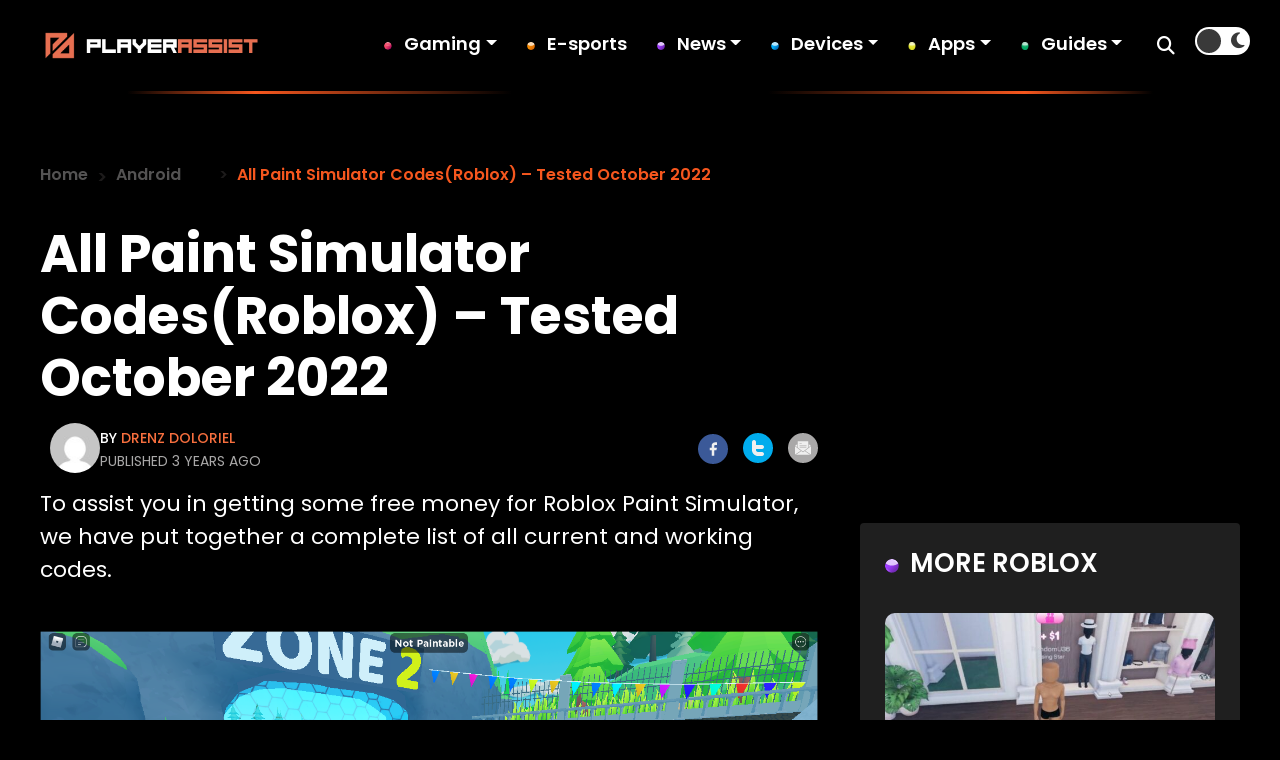

--- FILE ---
content_type: text/css
request_url: https://playerassist.com/wp-content/themes/playerassist/css/article.css?ver=1725426695
body_size: 2684
content:
/*author bar styling start*/

.light-background .playerassist-compare-text > h4 { color:#000; }
.playerassist-compare-items { display: flex; gap: 10px;  padding: 5px 10px; } 
.playerassist-compare-img img{ width: 50px; height: 50px; border-radius: 50%; }
/*.playerassist-compare-text>h4{margin: 0; line-height: 0;}*/
.playerassist-compare-text>h4 {
  font-family: "Poppins";
  font-size: 14px;
  font-weight: 500;
  line-height: 26.1px;
  text-align: left;
  color: #fff;
  display: inline-block;
  margin-bottom: 0;
  text-transform: uppercase;
}
.playerassist-compare-text p a {
  font-family: "Poppins";
  font-size: 14px;
  font-weight: 500;
  line-height: 23.1px;
  text-align: left;
  color: #f6571e;
  margin: 0;
  text-transform: uppercase;
}
.playerassist-compare-text p { margin:0 !important; }

.playerassist-compare-text h4 a {
  color: #f76f3e;
}
.social_icon{
margin-top: 15px;
}

.toltip-box-main:hover .hunter-toltip {
    visibility: visible;
    opacity: 1;
}

.wp-post-content img{
    margin-bottom:20px;
}

.hunter-toltip {
    padding: 15px;
    background: #FFFFFF;
    -webkit-box-shadow: 0px 10px 40px rgba(29, 27, 27, 0.07);
            box-shadow: 0px 10px 40px rgba(29, 27, 27, 0.07);
    width: 300px;
    left: 25px;
    visibility: hidden;
    opacity: 0;
    top: 40px;
    -webkit-transition: .2s;
    -o-transition: .2s;
    transition: .2s;
    font-size:16px;
}

.hunter-toltip h2 {
    font-weight: 600;
    font-size: 16px;
    color:#000;
    margin-bottom:0px;
}

.hunter-toltip span {
    font-size: 14px;
    color: #A9A8A8;
    font-weight: 400;
}

.hunter-toltip p {
    color: #C9C8C8;
    margin-top: 10px;
}

.toltip-img {
    margin-right: 10px;
}

.published-color {
    color: #A9A8A8;
    font-size: 14px;
}
.head-text-one.hunter-font.mb-2 a {
  color: #FF6700 !important;
}

.vabpire-link {
    color: #E76F51 !important;
}

.vampire-font {
    font-weight: 700;
    color: #1D1B1B;
}

.vampire-para {
    font-size: 18px;
    color: #565454;
    line-height: 150%;
}

.vabpire-link {
    color: #E76F51 !important;
    text-decoration: underline !important;
}

.social-icon {
    width: 30px;
    height: 30px;
    border-radius: 50%;
    margin-left: 10px;
    display: -webkit-inline-box;
    display: -ms-inline-flexbox;
    display: inline-flex;
    -webkit-box-align: center;
        -ms-flex-align: center;
            align-items: center;
    -webkit-box-pack: center;
        -ms-flex-pack: center;
            justify-content: center;
    -ms-flex-negative: 0;
        flex-shrink: 0;
    -webkit-transition: .3s;
    -o-transition: .3s;
    transition: .3s;
}

.social-icon:hover {
    opacity: 0.7;
}

.social-color-one {
    background: #3B5998;
}

.social-color-two {
    background: #00ACED;
}

.social-color-three {
    background: #A9A8A8;
}

.related-box {
    padding: 25px 25px 25px 40px;
    position: relative;
    background: #F6F6F6;
}

.related-box::before {
    content: "";
    position: absolute;
    top: 0;
    left: 0;
    width: 15px;
    height: 100%;
    background: #E76F51;
}

.related-box h5 {
    font-weight: bold;
    font-size: 18px;
    line-height: 140%;
    color: #E76F51;
    margin-right: 15px;
}


.limited-box {
    background: #F6F6F6;
    padding: 20px 25px;
}

.limited-box .head-text,
.newsletter-head-text {
    z-index: 1;
}

.limited-box .head-text-one {
    font-weight: 400;
}

.limit-btn {
    background: #E76F51;
    padding: 25px;
    color: #ffffff;
    font-weight: 600;
    font-size: 16px;
    -webkit-transition: .2s;
    -o-transition: .2s;
    transition: .2s;
    border: 1px solid transparent;
}

.limit-btn:hover {
    border: 1px solid #e64720;
    color: #e64720;
    background: transparent;
}


.wp-post-content{
    padding-bottom:40px!important;
}

.container-singular{
    color:#fff!important;
}

/* p,.blog-head,.head-text-four,.wp-block-heading,.head-text,.head-text-one,.wp-post-content > ul li,.wp-block-table{*/
/*color:#fff!important;*/
/*}*/
.light-background .wp-post-content,.light-background .blog-head{
    color:#000!important;
}
.blog-head{
    font-size:52px;
}
.wp-post-content p{
    font-size:22px;
}
/*.light-background p,.light-background .blog-head,.light-background .head-text-four,.light-background .wp-block-heading,.light-background .head-text,.light-background .head-text-one,.light-background .wp-post-content > ul li,.light-background .wp-block-table{*/
/*color:#000!important;*/
/*}*/

.text-two{
    color:#000!important;
}

.wp-post-content ul li,.wp-post-content ol li{
    color:#fff;
    margin-bottom:20px;
    font-size:22px;
}

.blog-detail-box ol,.blog-detail-box ol ul{
    list-style: none;
	counter-reset: item;
	margin:0;
	padding:0;
}

.blog-detail-box ol li{
   counter-increment: item;
	margin: 1em 0;
padding-left: 54px;
position: relative;
}



.blog-detail-box ol li:before {
	content: counter(item); 
	content: counters(item, ".") " ";
	position: absolute;
	left: 0;
	top: -0.2em;
	font-size: 15px;
	text-align: center;
	color: white;
	background-size: cover;
	background:#FF6700;
    border-radius: 50%;
    font-weight:700;
    border: 2px solid #D85700;
    width: 38px;
    height: 38px;
    display: flex;
    align-items: center;
    justify-content: center;
}

.light-background .wp-post-content ul li,.light-background  .wp-post-content ol li{
    color:#000;
}

.text-one,.hunter-color,.head-text-three:hover,.head-text-four:hover {
      color: #FF6700!important;
}
.text-one:hover{
    color:#fff;
}
.head-text-three{
    color:#fff;
}
.more-play-station{
  position: relative;
  padding-left:25px;
}
.more-play-station:after{
   content: "";
    height: 14px;
    width: 14px;
    background-image: url('https://playerassist.com/wp-content/uploads/2024/05/more-icon-1.svg');
    background-size: contain;
    background-repeat: no-repeat;
    position: absolute;
    top:7px;
    left:0;
}
.container-singular{
    padding-right: 20px;
    padding-left: 20px;
    margin-right: auto;
    margin-left: auto;
    max-width: 1240px;
}
.container-singular p{
    margin-bottom:25px;
}
.container-singular .breadcrumb{
    margin-top:20px;
}

/*trending articals start*/
.trending-aericals img{
    max-width:100%;
    max-height: 180px!important;
        width:400px;
        object-fit: cover;
        margin-top:25px;
        border-radius: 10px;
        margin-bottom:15px;
         display: inline-block;
    overflow: hidden;
     transition: transform 0.3s ease-in-out;
}
.trending-aericals img:hover {
    transform: scale(1.04);
    cursor: pointer;
}
.artical-category a{
    color:#F6571E!important;
    font-size:12px;
    text-transform:uppercase;
    font-weight:700;
}
.artical-category a:hover{
    color:#fff!important;
}
.light-background .artical-category a:hover{
    color:#000!important;
}
.artical-heading a{
     color:#Fff!important;
    font-size:20px;
    font-weight:700; 
}
.light-background .artical-heading a{
    color:#000!important;
}
.artical-heading a:hover{
    color:#F6571E!important;
}
.category-name {
    display: flex;
    align-items: center;
}

.category-title {
    flex-grow: 0;
    flex-shrink: 0;
}

.category-line {
    flex-grow: 1;
    display: flex;
    flex-direction: column;
    padding: 0px 20px;
}

.category-link {
    flex-grow: 0;
    flex-shrink: 0;
}

.container-singular .category-name h2 {
    font-size: 40px;
    text-transform: uppercase;
    font-weight: 600;
}
.mt_20{
    margin-top:20px;
}

.wp-post-content > h1, .wp-post-content > h2, .wp-post-content > h3, .wp-post-content > h4, .wp-post-content > h5, .wp-post-content > h6 {
    font-weight: bold;
    margin-top: 25px;
    margin-bottom: 25px;
    color:#fff!important;
}
.light-background  .wp-post-content > h1,.light-background .wp-post-content > h2,.light-background .wp-post-content > h3,.light-background .wp-post-content > h4,.light-background .wp-post-content > h5, .wp-post-content > h6 {
       color:#000!important;
}
.wp-post-content > p a, .wp-post-content > ul a, .wp-post-content > ol a {
    text-decoration:none;
    color: #E76F51;
}
.wp-post-content a:hover{
    color:#fff;
        text-decoration: underline;

}
.vampire-man-img {
    display: flex;
    align-items: center;
}
.vampire-man-img img {
     max-width: 87px;
    max-height: 57px;
    border-radius: 4px;
    box-shadow: 0px 2px 4px rgba(0, 0, 0, 0.25);
}
.vampire-read-box {
    padding: 25px;
    background: rgb(62,62,62);
background: linear-gradient(90deg, rgba(62,62,62,1) 0%, rgba(0,0,0,1) 74%);
border:1px solid #FF6700;
}

.vampire-read-box h2 {
    margin-left: 25px;
      font-weight: bold;
    font-size: 24px;
    line-height: 120%;
    position: relative;
    display: inline-block;
    color:#fff;
}
.read-make-btn {
    color: #FFFFFF;
    background: #E76F51;
    padding: 10px 15px;
    white-space: nowrap;
}
.make-btn{
     padding: 16px 60px;
   background: rgb(242, 85, 28);
   background: linear-gradient(
      120deg,
      rgba(242, 85, 28, 1) 0%,
      rgba(219, 124, 31, 1) 100%
   );
   color: #fff;
   text-decoration: none;
   border-radius: 5px;
   font-size: 22px;
   text-transform: uppercase;
   font-weight: 700;
   filter: drop-shadow(0 4px 16px rgba(246, 87, 30, 0.58));
   transition: transform 0.3s ease, box-shadow 0.3s ease;
}
.make-btn:hover{
    transform: scale(1.05);
   filter: drop-shadow(0 6px 20px rgba(246, 87, 30, 0.9));
   color: #fff;
   text-decoration: none;
}


.play-station-img {
    display: block;
    width: 100%;
}


.wp-block-table.is-style-stripes {
    color:#000;
}
/*sidebar styling start*/
.sticky-ads-sidebar, .sticky-ads-container {
    position: relative;
    display: block;
}

.more-artical-text{
    font-size:28px;
    font-weight:600;
    text-transform:uppercase;
}
.more-articals img{
    max-width:100%;
    height:200px;
     object-fit: cover !important;
    border-radius: 15px;
}
.text-white,.text-white a {
    color: #fff;
}
.sidebar-heading{
      color: #fff;
      font-size:26px;
      font-weight:600;
      text-transform:uppercase;
       position: relative;
       padding-left:25px;
 }
.light-background .sidebar-heading{
    color:#000!important;
}
.sidebar-heading:before{
    content: "";
    height: 14px;
    width: 14px;
    background-image: url('https://playerassist.com/wp-content/uploads/2024/05/gaming-news0blue-circel.svg');
    background-size: contain;
    background-repeat: no-repeat;
    position: absolute;
    left:0;
    top:11px;
}
.text-white a:hover {
    color: #f6571e;
}
.more-articals h3 {
        line-height:25px!important;
}
.more-articals h3 a{
    font-size:20px;
}
.more-articals p a{
   color: #f6571e;
   font-size:16px;
   font-weight:700;
   text-transform:uppercase;
}
.more-articals p a:hover{
    color:#fff;
}
.bg-more{
     background:#1F1F1F!important;
    padding: 25px!important;
    border-radius: 4px!important;
}
.light-background .bg-more{
    background:#F2F2F2!important;
}


.sidebar-post img{
      max-width:100%;
    height: 200px;
        width:400px;
        object-fit: cover;
        margin-top:25px;
        border-radius: 10px;
        margin-bottom:15px;
         display: inline-block;
    overflow: hidden;
     transition: transform 0.3s ease-in-out;
}

.sidebar-post img:hover {
    transform: scale(1.04);
    cursor: pointer;
}
.sidebar-category{
    margin-bottom:5px!important;
}
.sidebar-category a{
    color:#F6571E;
    font-size:16px;
    font-weight:600;
}
.light-background .sidebar-category a:hover{
    color:#000!important;
}
.sidebar-category a:hover{
    color:#fff;
}
.side-post-title{
    color:#fff;
    font-size:20px;
    font-weight:700;
}
.light-background .side-post-title {
    color:#000!important;
}
.side-post-title:hover,.light-background .side-post-title:hover{
        color:#F6571E!important;
}
.play-icon {
    width: 35px;
    height: 35px;
    background: #1D1B1B;
    opacity: 0.6;
    display: -webkit-inline-box;
    display: -ms-inline-flexbox;
    display: inline-flex;
    -webkit-box-align: center;
        -ms-flex-align: center;
            align-items: center;
    -webkit-box-pack: center;
        -ms-flex-pack: center;
            justify-content: center;
    border-radius: 50%;
    position: absolute;
    top: 50%;
    left: 50%;
    -webkit-transform: translate(-50%, -50%);
        -ms-transform: translate(-50%, -50%);
            transform: translate(-50%, -50%);
}

.play-icon i {
    color: #ffffff;
}
.more-artical-bg{
    background-color:#1F1F1F!important;
    padding:30px 20px!important;
    border-radius:10px!important;
}
.light-background .more-artical-bg{
    background-color:#F2F2F2!important;
}
.light-background .hunter-font{
    color:#000;
}
.artical-category{
    margin-bottom:10px!important;
}
.playerassist-compare-text-a p { line-height: 0 !important; }

@media(max-width:600px){
	 .playerassist-compare-items {
        padding-left: 0 !important;
        align-items: center;
    }
	 .light-background .playerassist-compare-text > h4 img {
        width: 10px;
        height: 10px;
        object-fit: contain;
    }
	 .playerassist-compare-text > h4 img { width:10px; height:10px; object-fit:contain; }
	.playerassist-compare-text p a { line-height:normal; }
}

--- FILE ---
content_type: text/javascript
request_url: https://playerassist.com/wp-content/themes/playerassist/js/main.js?ver=1632112625
body_size: 1308
content:
(function ($) {
    "use strict";

    $(window).on('load', function(){
        //===== Prealoder
        $("#preloader").delay(1800).fadeOut("slow");

    });

    $(document).ready(function () {
        $('body').on('click', '.bar__close-button', function(e) {
            e.stopPropagation();
            e.preventDefault();
            $(this).closest('.vpn-top-bar').remove();
        });

         $(window).on('load resize', function(){
            if (window.matchMedia('(min-width: 992px)').matches){
                $('.dropdown .dropdown-toggle').on('click', function(event){
                    return false;
                    event.stopPropagation();
                });
            }
        });

        $('.dropdown').on('show.bs.dropdown', function(e){
                $(this).find('.sub-menu').first().stop(true, true).slideDown(600);
        });
        
        $('.dropdown').on('hide.bs.dropdown', function(e){
            $(this).find('.sub-menu').first().stop(true, true).slideUp(600);
        });

        //03. Smooth Scroll Initialize
        // function smoothScroolInit() {
        //     $('a').smoothScroll({
        //         speed: 1000
        //     });
        // }
        // smoothScroolInit();

        //05. sticky header
        function sticky_header(){
            var wind = $(window);
            var sticky = $('header');
            wind.on('scroll', function () {
                var scroll = wind.scrollTop();
                if (scroll < 20) {
                    sticky.removeClass('sticky');
                } else {
                    sticky.addClass('sticky');
                }
            });
        }
        sticky_header();
        //===== Back to top

        // Show or hide the sticky footer button
        $(window).on('scroll', function (event) {
            if ($(this).scrollTop() > 600) {
                $('.back-to-top').fadeIn(200);
            } else {
                $('.back-to-top').fadeOut(200);
            }
        });

        //Animate the scroll to yop
        $('.back-to-top').on('click', function (event) {
            event.preventDefault();

            $('html, body').animate({
                scrollTop: 0,
            }, 1500);
        });

        // Hamburger-menu
        $('.hamburger-menu, .overlay').on('click', function () {
            $('.menu-box').toggleClass('open');
            $('.overlay').toggleClass('d-block');
        });

        // popup open
        $('.search-icon').on('click', function (event) {
            event.preventDefault();
            $('.search-popup').toggleClass('popup-show');
            $('.newsletter-popup').removeClass('popup-show');

        });

        // popup open
        $('.newsletter-btn').on('click', function (event) {
            event.preventDefault();
            $('.newsletter-popup').toggleClass('popup-show');
            $('.search-popup').removeClass('popup-show');
        });

        $(document).mouseup(function (e) {
            if ($(e.target).closest(".popup_box, .search-icon, .newsletter-btn").length === 0) {
                $(".popup_box").removeClass('popup-show');
            }
        });

        // $('.popup-youtube').magnificPopup({
        //     // disableOn: 700,
        //     type: 'iframe',
        //     // mainClass: 'mfp-fade',
        //     // removalDelay: 160,
        //     // preloader: false,
        //
        //     fixedContentPos: false
        // });

    });

    var adsInserted = false,
        adsSlotsLoad = [];

    function insert_mobile_ads() {
        let isMobile = false;
        if (window.MobileDetect) {
            let md = new MobileDetect(window.navigator.userAgent);

            if (md.mobile()) {
                isMobile = true;
            }
        }

        if (!isMobile || adsInserted) {
            return false;
        }

        adsInserted = true;

        if ($('.js-post-content').length > 0) {
            $(document).scroll(function() {
                lazy_load_ads($('.mobile-content-ads'));
            });
        }

        setTimeout(function() {
            (freestar.config.enabled_slots.length === 0) ? freestar.initCallbackCalled = false : freestar.newAdSlots(freestar.config.enabled_slots);
        }, 200);
    }

    function lazy_load_ads($items) {
        var mainHeight = $(window).height(),
            scrollTop = $(document).scrollTop();

        $items.each(function(index, item) {
            let $item = $(item),
                nearOffset = 50;

            // if ($item.attr('id') === 'alphr_article_desktop_end') {
            //     nearOffset = 800;
            // }

            if (scrollTop + mainHeight + nearOffset >= $item.offset().top && scrollTop < $item.offset().top) {
                let id = $item.attr('id');
                if (!adsSlotsLoad[id]) {
                    freestar.newAdSlots([
                        {
                            placementName: id,
                            slotId       : id
                        }
                    ]);

                    adsSlotsLoad[id] = true;
                    console.log(id);
                }
            }
        });
    }

    function insert_desktop_sidebar_ads() {
        let isMobile = false;
        if (window.MobileDetect) {
            let md = new MobileDetect(window.navigator.userAgent);

            if (md.mobile()) {
                isMobile = true;
            }
        } else {
            return false;
        }

        if (isMobile || adsInserted) {
            return false;
        }

        adsInserted = true;

        if ($('.sticky-ads-sidebar').length > 0) {
            $(document).on('scroll', function () {
                lazy_load_ads($('.desktop-lazy-ads'));
            });
        }

        setTimeout(function() {
            (freestar.config.enabled_slots.length === 0) ? freestar.initCallbackCalled = false : freestar.newAdSlots(freestar.config.enabled_slots);
            if ($('.sticky-ads-sidebar').length > 0) {
                setTimeout(function () {
                    lazy_load_ads($('.desktop-lazy-ads'));
                }, 200);
            }
        }, 200);
    }

    window.initAds = function () {
        console.log('ads-loaded by callback');
        insert_mobile_ads();
        insert_desktop_sidebar_ads();
    };

    if (window.adsLoaded) {
        console.log('ads-loaded is true');
        insert_mobile_ads();
        insert_desktop_sidebar_ads();
    }

})(jQuery);

--- FILE ---
content_type: image/svg+xml
request_url: https://playerassist.com/wp-content/uploads/2024/05/footer-vector.svg
body_size: 376166
content:
<?xml version="1.0" encoding="UTF-8"?>
<svg xmlns="http://www.w3.org/2000/svg" width="286" height="473" viewBox="0 0 286 473" fill="none">
  <path d="M175.904 33.001L176.341 32.2773L176.853 32.3023C177.277 32.9262 177.115 33.9243 177.102 34.648L176.64 34.4234C176.054 33.9493 175.992 33.7996 175.218 33.7621L175.904 32.9885V33.001Z" fill="#2689B1"></path>
  <path d="M173.559 24.955L173.833 25.0548C174.245 24.8178 174.407 24.6431 174.706 24.2812L174.769 25.2046L174.557 25.4042C173.983 26.1029 174.07 27.0512 173.596 27.7998L173.296 27.8622C173.109 27.0762 172.548 26.9888 172.423 26.1404L173.546 24.9425L173.559 24.955Z" fill="#324560"></path>
  <path d="M177.115 34.6582C177.102 35.5441 177.227 36.1055 177.614 36.9041L178.063 37.2535C178.013 37.8524 178.001 37.7525 177.626 38.1518L175.655 35.6564C175.855 35.1448 176.279 34.8204 176.666 34.4336L177.127 34.6582H177.115Z" fill="#D9ECEF"></path>
  <path d="M206.686 209.27C207.722 209.17 208.296 208.833 209.132 208.234L209.518 209.445C208.895 210.131 207.522 210.455 206.586 210.655L206.287 209.258H206.674L206.686 209.27Z" fill="#0D101B"></path>
  <path d="M82.3877 99.4693L82.7994 99.332L82.9367 99.5816C83.3484 100.23 83.9099 100.817 84.409 101.403L84.7084 102.09L84.4589 102.152L83.7352 101.99L83.0615 102.539L82.8993 102.189C82.5624 102.002 82.238 101.815 81.926 101.578C82.1756 100.917 82.3003 100.38 82.3502 99.6689V99.4443H82.3627L82.3877 99.4693Z" fill="#245486"></path>
  <path d="M225.077 209.883L225.377 210.182C225.714 210.831 225.639 211.106 225.626 211.804C225.626 212.204 225.726 212.366 225.926 212.69C226.213 213.164 226.35 213.601 226.5 214.125L225.851 214.437C225.04 214.113 224.591 213.002 224.129 212.266L224.94 210.282L225.052 209.883H225.077Z" fill="#24272B"></path>
  <path d="M221.421 322.163C221.508 321.975 221.795 321.851 221.97 321.738C222.17 322.287 222.544 322.986 222.394 323.523C222.145 324.371 222.544 325.469 222.519 326.367L222.382 326.33L222.132 325.594V325.244C222.008 325.956 222.045 326.255 221.533 326.779L220.997 326.13C221.109 325.369 220.997 324.583 220.959 323.822L221.446 323.51V322.15L221.421 322.163Z" fill="#102249"></path>
  <path d="M173.109 14.2976C173.571 16.0694 173.434 18.5524 173.284 20.3741L172.835 20.2867L172.473 19.6753L171.275 15.9696C171.812 16.1567 172.273 16.3065 172.847 16.3813L173.034 15.7575L173.109 14.2852V14.2976Z" fill="#101831"></path>
  <path d="M81.2641 400.375C81.4762 400.837 81.6009 400.887 81.5011 401.411C81.3015 402.396 82.2747 403.457 82.7863 404.255C82.4369 404.754 82.1749 405.191 81.6259 405.503C81.0395 405.328 80.7775 405.341 80.4031 404.829L80.8274 403.869L80.3782 403.282C80.7899 402.321 81.027 401.386 81.2516 400.375H81.2641Z" fill="#102249"></path>
  <path d="M38.7044 240.262L39.4032 240.811L41.2124 240.474L40.4887 241.896C39.9522 243.194 39.4905 244.042 38.4923 245.053C38.3675 243.443 38.7044 241.871 38.7044 240.262Z" fill="#E2E7E9"></path>
  <path d="M40.7633 237.043C40.0271 237.156 39.7152 237.368 39.0789 236.943L39.1288 236.594C39.3284 235.409 39.9398 234.847 40.9005 234.211L42.4727 234.423C42.0734 235.558 42.0609 236.257 41.0253 236.956L40.7633 237.043Z" fill="#101D44"></path>
  <path d="M166.659 7.80078L167.395 7.9006C168.119 9.63494 168.855 11.7186 170.165 13.0787L170.003 13.7774L169.204 13.2034L166.908 11.232C166.971 10.0966 166.734 8.94869 166.659 7.81326V7.80078Z" fill="#1B3871"></path>
  <path d="M268.735 255.785C269.771 256.272 269.783 256.534 270.32 257.569L270.282 257.994L269.371 258.231L269.583 258.443C270.22 259.104 270.407 259.828 270.919 260.564C270.345 260.963 271.018 260.564 270.182 260.801L269.908 260.963C269.771 261.001 269.521 260.851 269.384 260.801L269.134 261.026L268.573 260.988C268.049 260.489 267.475 260.19 267.363 259.453C267.799 259.903 268.161 260.364 268.785 260.564L269.122 260.215L268.772 259.753C268.51 259.254 268.436 259.004 268.061 258.543L268.91 257.806C269.134 257.07 268.91 256.534 268.735 255.798V255.785Z" fill="#102249"></path>
  <path d="M229.732 294.066C229.956 294.428 230.093 294.852 230.505 294.977L230.842 295.426C230.792 295.701 230.642 295.975 230.692 296.25C230.805 296.899 232.277 297.86 231.316 298.483C230.979 298.695 230.667 298.808 230.293 298.933L230.181 299.719L228.297 294.877C228.846 295.164 228.945 295.414 229.594 295.426L229.719 294.066H229.732Z" fill="#C5D8E2"></path>
  <path d="M105.807 87.09C104.834 85.131 104.223 83.3218 103.611 81.2381C103.324 80.2524 102.85 79.2168 102.75 78.1937L103.199 78.1562C103.836 80.5768 104.347 81.4253 106.206 83.1222L105.608 83.3593C105.57 84.0081 105.807 84.4198 106.094 84.9813C106.194 85.9545 106.256 86.1667 105.832 87.0775L105.807 87.09Z" fill="#283B5B"></path>
  <path d="M74.6012 411.775L74.5388 410.527C74.6262 409.716 75.0629 409.504 75.6119 408.992C76.4354 409.803 77.7829 410.814 78.3943 411.75C77.733 412.211 76.6475 412.423 75.8614 412.873L74.5513 411.887L74.6012 411.762V411.775Z" fill="#101D44"></path>
  <path d="M89.0873 336.761C88.7629 334.29 88.7629 331.358 89.0873 328.875L89.237 331.807L91.196 332.144L91.5703 331.52C91.8198 332.281 92.0943 332.518 92.7431 332.98L92.7057 333.205L91.5828 333.591L91.6826 334.39C90.8341 333.941 90.6345 334.091 89.7112 334.253C89.0623 335.064 89.1746 335.762 89.0998 336.761H89.0873Z" fill="#1B3871"></path>
  <path d="M246.351 251.294C246.762 251.369 247.087 251.418 247.511 251.394V251.868L247.399 253.128C247.873 253.452 247.611 253.34 248.185 253.465L249.121 254.363C249.033 254.625 248.896 254.875 248.896 255.162C247.898 255.249 246.6 255.411 245.802 256.06C245.802 255.049 245.739 253.989 246.051 253.016C246.238 252.404 246.313 251.918 246.363 251.281L246.351 251.294Z" fill="#0B0C14"></path>
  <path d="M229.457 130.188C230.829 130.45 232.189 130.574 233.1 131.76C233.375 132.109 233.187 132.683 233.15 133.107L232.751 133.619L232.264 133.506L231.89 132.895C231.016 132.284 229.794 132.646 228.746 132.733L228.671 132.034C229.082 131.934 229.245 131.884 229.606 131.647L229.494 131.335L228.558 131.211C228.883 130.637 228.87 130.537 229.457 130.188Z" fill="#102249"></path>
  <path d="M267.762 277.556L268.211 277.02L268.461 277.194C268.81 277.431 269.16 277.606 269.534 277.781L269.26 278.467C269.684 279.016 269.746 279.028 269.646 279.74C269.359 282.01 268.611 284.194 267.712 286.29C267.064 283.807 268.985 281.212 268.449 278.941C268.349 278.529 267.962 277.955 267.762 277.556Z" fill="#123E70"></path>
  <path d="M212.587 259.48C213.91 260.441 215.008 261.427 216.131 262.625C215.582 262.949 214.946 263.236 214.484 263.66C213.311 263.348 212.213 263.111 211.227 262.363C211.689 262.225 211.951 262.063 212.35 261.814L212.587 259.493V259.48Z" fill="#0B0C14"></path>
  <path d="M237.043 418.388C237.23 417.565 237.342 416.629 237.804 415.918L238.49 416.093L237.941 423.829C237.442 423.829 237.217 423.666 236.806 423.392L236.756 419.936L237.055 418.388H237.043Z" fill="#2C5184"></path>
  <path d="M41.861 230.142C42.5348 230.142 42.5223 229.98 43.009 229.543C43.3583 230.204 43.508 230.791 43.3334 231.552C43.2585 231.876 43.2585 231.726 43.1462 232.026L42.9091 232.725L42.7968 233.062L42.4724 234.422L40.9003 234.209L41.1498 233.66L41.0999 233.486L41.0251 233.199C40.6882 232.076 40.7506 231.19 40.8379 230.03L41.861 230.142Z" fill="#102249"></path>
  <path d="M265.366 239.798H265.865L266.015 240.109C265.628 241.207 265.778 242.692 265.915 243.84C266.065 245.063 266.115 246.71 265.778 247.908L265.428 243.141L265.004 242.917C264.892 242.355 264.817 241.831 264.53 241.32C262.871 241.183 261.323 240.634 259.639 240.509L260.812 240.359C262.209 239.922 263.345 239.536 264.804 239.847C265.166 239.922 264.917 239.935 265.354 239.798H265.366Z" fill="#283B5B"></path>
  <path d="M206.424 204.004L206.798 204.578L207.048 204.453C207.372 204.303 207.235 204.328 207.522 204.316L207.734 204.578C207.946 204.852 208.083 205.077 208.22 205.376L208.732 205.713L209.119 208.246C208.283 208.845 207.709 209.182 206.673 209.282C206.773 207.959 206.711 206.337 206.374 205.052L206.411 204.016L206.424 204.004Z" fill="#3F7CBE"></path>
  <path d="M265.367 239.799C265.055 238.601 265.379 237.353 265.579 236.155L266.003 236.105C266.327 236.679 266.302 236.679 266.926 236.879C267.163 237.615 268.124 239.811 267.987 240.485C267.837 241.234 267.051 242.394 266.689 243.118C266.552 242.107 266.502 240.997 266.015 240.098L265.866 239.799H265.367Z" fill="#102249"></path>
  <path d="M97.5971 345.617L97.8092 345.555C97.8965 346.266 97.9714 346.84 98.2833 347.501L97.8217 347.651L95.8004 347.588L95.1515 347.351L94.6774 347.638C95.0268 347.925 95.2638 347.975 95.6257 348.187L96.1996 348.774L94.1658 348.362C93.1427 348.013 92.4689 348.375 91.6829 347.551L95.0268 346.079C95.9002 345.954 96.7611 345.842 97.6096 345.617H97.5971Z" fill="#0D101B"></path>
  <path d="M97.5972 345.617L97.8093 345.555C97.8966 346.266 97.9715 346.84 98.2834 347.501L97.8218 347.651L96.337 347.114C95.9502 346.428 95.7506 346.328 95.0144 346.079C95.8878 345.954 96.7487 345.842 97.5972 345.617Z" fill="#131C2D"></path>
  <path d="M82.9987 362.95C83.1234 361.303 83.4978 359.632 84.7954 358.496L86.8666 358.658L85.5814 361.441C85.3069 361.977 84.5708 362.751 83.9844 362.926C83.5976 363.038 83.4104 363.025 83.0111 362.963L82.9987 362.95Z" fill="#123E70"></path>
  <path d="M45.1302 198.625C45.4172 199.112 45.6917 199.536 45.8165 200.097C46.0036 200.933 46.9145 202.905 46.7024 203.616L46.4528 203.965C46.5901 204.976 46.7273 207.035 46.1035 207.883C45.3923 208.058 45.23 207.946 44.5563 207.708L44.3816 207.234C44.9056 206.386 45.9413 204.489 45.7915 203.454C45.5545 201.757 44.6561 200.397 45.1178 198.625H45.1302Z" fill="#1A2947"></path>
  <path d="M122.464 20.8535C121.416 20.1048 120.218 19.0068 119.819 17.7341C120.181 17.1976 120.468 16.6861 121.017 16.3242L121.379 16.711L121.304 17.4971C121.728 17.9338 122.177 18.4454 122.701 18.7698C123.35 19.1815 124.286 19.2564 124.735 19.8553C125.222 20.1547 127.355 20.2296 127.43 20.3668L123.587 20.579C123.175 20.5914 122.851 20.7162 122.464 20.8535Z" fill="#142043"></path>
  <path d="M223.405 351.098C223.492 353.381 223.305 357.636 224.503 359.482L224.59 359.682C224.204 359.944 223.917 360.131 223.467 360.306C223.33 358.971 222.831 357.748 222.532 356.45C222.207 355.065 222.07 353.606 221.983 352.183C222.32 352.158 222.145 352.183 222.582 352.058C223.118 351.909 223.156 351.559 223.405 351.098Z" fill="#34A9D7"></path>
  <path d="M170.152 13.0916L170.327 12.867C170.988 11.9936 170.876 11.794 171.101 10.8332L171.238 10.6211L172.523 12.6798C172.723 13.1789 173.047 13.7903 173.11 14.3144L173.035 15.7867L172.847 16.4105C172.274 16.3357 171.812 16.1859 171.275 15.9988L170.003 13.8028L170.165 13.1041L170.152 13.0916Z" fill="#0D101B"></path>
  <path d="M173.034 15.7748L172.411 16.0244C171.699 15.5502 171.724 15.3506 171.45 14.577C171.213 14.4023 171.038 14.29 170.888 14.0405L172.523 12.668C172.723 13.1671 173.047 13.7784 173.109 14.3025L173.034 15.7748Z" fill="#0B0C14"></path>
  <path d="M68.787 411.75C68.7122 412.524 68.6872 412.998 68.9243 413.746L69.2986 415.281L68.6373 423.279L68.55 424.851L68.3004 424.639C67.7015 423.291 67.8013 421.906 67.8138 420.472C67.8388 417.514 67.976 414.607 68.7746 411.75H68.787Z" fill="#0FF3FE"></path>
  <path d="M235.009 454.895C236.706 457.091 238.965 459.848 240.013 462.418L239.114 463.092L238.977 462.88C238.553 461.794 238.191 460.809 237.38 459.948C236.195 458.55 235.084 457.353 233.512 456.367C234.073 455.893 234.385 455.568 234.747 454.932L234.997 454.895H235.009Z" fill="#080E28"></path>
  <path d="M119.083 48.4106L119.807 47.8242C120.418 48.2609 120.955 48.6727 121.678 48.9222C121.616 49.5086 121.129 50.1575 120.593 50.4819L120.231 50.6066L119.72 51.0933C119.146 51.0309 118.659 51.1307 118.16 51.4301C117.137 52.054 116.026 52.3659 114.891 52.7278C116.101 51.1681 117.711 49.8331 119.096 48.4106H119.083Z" fill="#245486"></path>
  <path d="M213.099 214.348C216.605 214.622 218.102 215.234 220.411 217.979C221.009 218.69 221.484 219.438 221.945 220.237L221.534 220.649L221.184 220.611L221.047 219.863C220.835 219.201 219.974 218.952 219.4 218.652C218.402 217.629 217.341 216.756 216.081 216.082C215.232 215.62 214.11 214.996 213.136 215.296L213.099 214.36V214.348Z" fill="#324560"></path>
  <path d="M149.465 4.17933L149.303 4.1419C148.492 3.68024 146.895 2.30774 146.495 1.47176L146.907 1.04754C149.116 0.748083 151.287 2.63215 153.246 3.51803L153.445 3.60538L153.483 4.25419C151.985 4.29162 150.887 3.69272 149.465 4.19181V4.17933Z" fill="#3F7CBE"></path>
  <path d="M221.571 200.996L221.833 202.406H221.97C222.382 204.19 223.143 205.713 224.166 207.21C224.253 207.971 224.466 208.657 225.102 209.169C225.401 209.406 225.601 209.443 225.963 209.468L225.376 210.179L225.077 209.88C222.956 208.557 221.958 206.499 220.997 204.29L220.273 202.194L221.583 201.009L221.571 200.996Z" fill="#2B2B2E"></path>
  <path d="M221.571 200.996L221.833 202.406L221.508 204.066L221.172 204.165L220.997 204.29L220.273 202.181L221.571 200.996Z" fill="#0B0C14"></path>
  <path d="M263.27 211.629L263.532 210.855L263.881 210.73C264.193 210.992 264.455 211.205 264.817 211.379L265.092 211.504C265.541 212.178 265.404 212.902 265.404 213.688C265.404 215.235 265.329 216.695 265.578 218.217L265.603 218.916C265.179 219.215 265.404 219.09 264.954 219.29L264.78 219.514L264.618 219.552L264.281 217.431L263.657 214.561L263.258 211.616L263.27 211.629Z" fill="#E6F1F7"></path>
  <path d="M112.969 40.1033L115.115 39.7789C115.963 39.6167 116.699 39.6416 117.411 40.0908L112.931 42.2244L111.11 42.7859C110.349 42.9481 107.005 43.572 106.531 43.2725C106.83 42.5987 107.055 42.2619 107.604 41.7628C109.313 41.7877 113.605 41.5257 114.853 40.4152L112.969 40.0908V40.1033Z" fill="#324560"></path>
  <path d="M122.365 51.2671L122.814 51.2422L123.201 51.891L124.012 52.0158L124.686 52.2404L125.559 52.6022L125.759 53.2635C124.81 54.0995 123.825 54.7857 122.627 55.2224L121.866 54.661L119.233 55.734C119.932 54.5112 122.303 52.5273 122.377 51.2671H122.365Z" fill="#123E70"></path>
  <path d="M124.685 52.2266L125.558 52.5884L125.758 53.2497C124.81 54.0857 123.824 54.7719 122.626 55.2086L121.865 54.6471L124.697 52.2266H124.685Z" fill="#9ED2E7"></path>
  <path d="M197.378 81.5903L201.545 77.5352C200.996 79.0574 200.447 80.5671 199.661 81.9771C198.9 83.3496 197.952 84.2479 197.54 85.7951C197.403 86.3191 197.016 86.7184 196.667 87.1177L196.629 85.7701C196.804 85.2336 196.941 84.8344 196.841 84.2604C196.754 83.7364 196.417 83.674 196.005 83.3995L197.365 81.5653L197.378 81.5903Z" fill="#1A2947"></path>
  <path d="M125.746 53.25L125.858 53.9612L125.833 54.1109L125.596 55.5458L125.384 55.6955C124.872 56.0574 124.485 56.3194 124.186 56.8934L121.516 57.7169C120.867 57.929 120.193 57.9789 119.532 58.1785C118.846 58.3906 118.247 58.453 117.523 58.4281C118.958 57.0181 120.855 56.1572 122.601 55.2214C123.799 54.7847 124.785 54.0985 125.733 53.2625L125.746 53.25Z" fill="#131C2D"></path>
  <path d="M172.461 19.6797L172.823 20.2911L173.272 20.3784L173.571 21.0522L173.771 21.127C174.42 21.3891 174.682 21.5513 175.069 22.1627C175.031 22.8739 174.931 23.5975 174.707 24.2838C174.407 24.6332 174.245 24.8203 173.833 25.0574L173.559 24.9576L172.985 24.6332C172.573 24.97 172.199 25.257 171.85 25.6563C171.363 25.6688 171.251 25.7935 170.864 25.4567L169.903 25.831C170.739 24.5957 172.386 22.7366 172.224 21.2393C172.561 20.7527 172.473 20.2536 172.461 19.6797Z" fill="#162B69"></path>
  <path d="M119.582 28.6734C118.908 27.3009 116.475 24.9427 115.153 24.1691C114.317 23.6825 113.181 23.5578 112.508 22.8715L112.869 22.6719C114.13 23.0337 115.602 23.3581 116.737 24.0444C117.923 24.7805 119.058 26.0407 120.156 26.9391C120.293 27.0514 120.655 27.3134 120.705 27.4756C121.441 27.8624 121.828 27.8998 122.602 28.0745L122.926 28.1993C123.562 28.3989 124.361 28.1993 124.997 28.0496L125.047 28.4863L123.275 29.1351C122.165 28.5986 120.743 29.3472 119.582 28.661V28.6734Z" fill="#324560"></path>
  <path d="M38.4921 245.051C39.4903 244.028 39.952 243.192 40.4885 241.895L40.6757 243.916C40.2265 244.877 40.4386 247.409 40.5135 248.507L40.1766 249.581C39.3156 250.554 38.9787 250.953 39.0287 252.276L38.1677 251.926C38.2551 249.556 38.7542 247.459 38.4797 245.064L38.4921 245.051Z" fill="#2689B1"></path>
  <path d="M89.0876 336.761C89.1625 335.763 89.0502 335.064 89.699 334.253C90.6099 334.103 90.822 333.953 91.6704 334.39L91.6205 338.221C91.5956 338.795 91.3959 339.606 91.4708 340.142C90.6598 340.167 90.1482 340.342 89.4869 339.855C89.0752 338.869 89.1251 337.796 89.0876 336.748V336.761Z" fill="#07133B"></path>
  <path d="M264.78 219.523C265.129 222.568 265.404 226.199 266.414 229.081L265.042 228.919C265.316 228.02 264.88 226.997 264.58 226.136C264.218 226.386 263.832 226.623 263.507 226.91L263.357 225.213L263.033 223.142C263.245 222.381 263.32 222.268 263.881 221.719L263.782 220.484L264.443 220.197L264.63 219.573L264.792 219.536L264.78 219.523Z" fill="#2C5184"></path>
  <path d="M263.046 223.141C263.258 222.38 263.333 222.268 263.894 221.719L264.094 222.991L264.605 226.136C264.243 226.385 263.857 226.622 263.532 226.909L263.383 225.212L263.058 223.141H263.046Z" fill="#C5D8E2"></path>
  <path d="M263.046 223.141C263.258 222.38 263.333 222.268 263.894 221.719L264.094 222.991C263.245 223.852 263.383 223.977 263.37 225.212L263.046 223.141Z" fill="#C8F2F5"></path>
  <path d="M218.327 346.895C220.61 348.03 222.432 348.554 223.405 351.099C223.143 351.574 223.118 351.91 222.582 352.06C222.145 352.185 222.32 352.16 221.983 352.185L221.422 351.436L220.523 351.399C220.074 350.763 220.311 350.463 220.061 349.839C219.974 349.615 219.587 349.278 219.425 349.078C219.051 349.29 219.263 349.951 218.951 350.5C218.514 350.263 218.402 349.889 218.165 349.452L217.329 349.328L217.416 348.941L216.331 348.666L217.554 348.641C218.227 348.055 218.152 347.743 218.327 346.895Z" fill="#2689B1"></path>
  <path d="M80.4036 404.812C80.778 405.312 81.04 405.299 81.6264 405.486C82.6121 406.347 82.662 407.52 82.9116 408.768L82.5622 409.117L82.5248 409.267C81.6264 409.267 81.1148 409.167 80.3412 409.641C79.9794 410.465 79.9295 410.664 79.1684 411.213L79.1434 410.951L79.106 410.502C79.0062 409.279 78.9563 408.231 79.3056 407.033C79.5053 406.335 79.7922 405.174 80.4036 404.837V404.812Z" fill="#1A2947"></path>
  <path d="M81.6263 405.488C82.612 406.349 82.662 407.522 82.9115 408.77L82.5621 409.119L81.3019 408.895L81.2396 408.682C81.0274 407.634 81.0773 406.412 81.6263 405.501V405.488Z" fill="#4795DE"></path>
  <path d="M122.826 44.4677C123.325 44.3055 123.65 44.2057 124.087 43.9062L124.399 44.1683L124.71 44.0685L125.322 44.5052C125.235 45.3411 124.823 45.4909 124.224 46.0523C123.176 46.6637 122.103 47.612 121.678 48.7849V48.9096C120.942 48.6601 120.406 48.2483 119.794 47.8116L119.071 48.3981C119.208 47.8366 119.245 47.7243 119.632 47.3125C119.058 46.8509 118.085 47.1129 117.349 47.1503L121.454 45.2164L122.801 44.4553L122.826 44.4677Z" fill="#283B5B"></path>
  <path d="M122.826 44.4677C123.325 44.3055 123.65 44.2057 124.086 43.9062L124.398 44.1683L119.807 47.8116L119.083 48.3981C119.22 47.8366 119.258 47.7243 119.644 47.3125C119.07 46.8509 118.097 47.1129 117.361 47.1503L121.466 45.2164L122.814 44.4553L122.826 44.4677Z" fill="#D9ECEF"></path>
  <path d="M128.666 11.5906C129.377 11.5532 129.626 11.6655 130.188 12.1146C130.886 12.6886 130.999 13.849 131.86 14.0237C132.234 14.0985 132.371 14.2233 132.646 14.4604C133.22 14.4604 133.32 14.3855 133.819 14.6974C134.255 14.9719 134.967 15.3837 135.453 15.4461C136.015 15.5209 137.799 15.2963 138.148 15.6582C138.286 15.7954 138.261 16.0325 138.31 16.2072L132.371 16.7063C131.373 16.6688 130.35 16.6189 129.364 16.7437C128.229 16.881 127.243 17.1679 126.083 17.0432L127.767 16.5191C129.551 15.9202 131.373 15.8204 133.22 15.6457L132.172 15.0842C130.624 14.2732 129.739 13.3374 128.84 11.8651L128.666 11.5781V11.5906Z" fill="#2965B8"></path>
  <path d="M40.8254 230.032L42.6222 221.41L43.1712 222.309L43.3084 222.795L43.795 223.157L43.6952 228.135C43.4706 228.422 43.3583 228.56 43.271 228.921L43.0214 229.57C42.5348 229.995 42.5473 230.182 41.8735 230.169L40.8504 230.057L40.8254 230.032Z" fill="#2C5184"></path>
  <path d="M43.3084 222.781L43.7951 223.143L43.6828 228.122C43.4582 228.408 43.3459 228.546 43.2585 228.908L43.009 229.556C42.5224 229.981 42.5349 230.168 41.8611 230.155L43.3209 222.794L43.3084 222.781Z" fill="#C8F2F5"></path>
  <path d="M68.7872 411.753C69.2489 409.507 68.8496 407.249 69.7605 405.065C70.4093 404.653 70.6089 404.753 71.3575 404.816C70.7462 406.587 70.3344 408.06 70.4717 409.956H70.6214L70.7462 411.628L71.3451 413.699L70.821 414.198L69.5608 413.724L69.2988 415.259L68.9245 413.724C68.6749 412.976 68.7124 412.502 68.7872 411.728V411.753Z" fill="#39F1F8"></path>
  <path d="M70.4839 409.965H70.6336L70.7583 411.637C70.5213 412.161 70.2842 412.448 69.8974 412.86L69.5481 413.234C69.4981 412.535 69.4981 412.073 69.835 411.437C70.0347 411.063 70.2094 410.738 70.3466 410.339L70.4714 409.965H70.4839Z" fill="#0FF3FE"></path>
  <path d="M70.7589 411.637L71.3578 413.709L70.8337 414.208L69.5735 413.734L69.5486 413.222L69.8979 412.848C70.2847 412.436 70.5218 412.149 70.7589 411.625V411.637Z" fill="#18C4E0"></path>
  <path d="M232.775 118.273L232.888 117.624L233.237 117.387C233.586 117.686 233.848 117.898 234.235 118.135C234.659 118.385 234.797 118.747 235.034 119.158C234.734 119.857 234.447 120.506 234.023 121.142C233.774 121.517 233.823 121.567 233.686 121.941L233.449 122.39C233.212 122.827 233.225 123.126 233.075 123.575L232.738 124.274C232.251 125.472 231.465 127.169 230.292 127.905C230.005 128.08 229.656 128.155 229.357 128.03C229.02 127.88 229.157 127.93 228.82 127.843C230.143 126.607 230.941 125.11 231.765 123.526C232.526 122.452 232.551 121.305 232.538 120.044C232.576 119.433 232.638 118.872 232.763 118.26L232.775 118.273Z" fill="#E2E7E9"></path>
  <path d="M258.866 205.027C259.764 205.801 259.751 205.838 260.937 205.813C261.186 205.626 261.374 205.489 261.573 205.227L263.719 207.311L263.969 207.161C264.243 208.159 263.732 208.583 263.894 209.444C264.056 210.318 265.092 210.48 265.104 211.516L264.83 211.391C264.468 211.204 264.206 210.991 263.894 210.742L263.545 210.867L263.283 211.64C263.283 210.779 263.283 209.981 262.771 209.245C262.172 208.359 261.411 207.959 260.388 207.797C259.714 207.585 259.115 207.972 258.541 208.271L258.292 208.409L258.117 208.172L258.778 207.136C258.292 206.649 258.229 206.624 258.117 205.951C258.416 205.751 258.616 205.551 258.791 205.239L258.891 205.04L258.866 205.027Z" fill="#D9ECEF"></path>
  <path d="M258.865 205.027C259.764 205.801 259.751 205.838 260.937 205.813C261.186 205.626 261.373 205.489 261.573 205.227L263.719 207.311L263.332 207.46L262.609 207.124C261.124 206.575 260.175 206.462 258.766 207.124C258.279 206.637 258.217 206.612 258.104 205.938C258.404 205.739 258.603 205.539 258.778 205.227L258.878 205.027H258.865Z" fill="#101D44"></path>
  <path d="M43.159 289.822C40.8382 286.566 40.1146 283.209 39.5032 279.329L41.1502 277.969C41.4871 280.751 41.9612 283.671 42.5601 286.403C42.7348 287.177 43.1964 287.901 43.3586 288.637C43.446 289.011 43.2588 289.46 43.159 289.81V289.822Z" fill="#1843A6"></path>
  <path d="M219.413 218.653C219.974 218.953 220.848 219.202 221.06 219.863L221.197 220.612L221.546 220.649L221.958 220.238C222.295 220.862 222.782 221.573 222.944 222.259L222.52 222.334C222.482 223.17 222.969 224.118 223.256 224.904L224.578 229.259C224.242 229.683 223.967 230.007 223.805 230.544L221.509 224.38C221.21 223.619 220.948 222.671 220.411 222.047C220.012 221.585 220.299 222.034 219.987 221.523L219.862 221.323C220.224 221.061 220.473 220.6 220.735 220.225C220.124 219.851 219.812 219.227 219.425 218.641L219.413 218.653Z" fill="#3F7CBE"></path>
  <path d="M71.3699 404.812C72.9919 405.199 74.5142 407.72 75.6246 408.992C75.0632 409.504 74.6389 409.716 74.5516 410.527L74.614 411.775L74.2397 411.712C73.491 410.876 72.5677 410.015 72.0562 409.005C71.8191 408.531 71.8191 408.381 71.3699 408.069C70.6213 408.718 70.746 408.992 70.6337 409.953H70.484C70.3592 408.057 70.7585 406.597 71.3699 404.825V404.812Z" fill="#1B3871"></path>
  <path d="M225.015 286.352L228.309 294.874L230.193 299.715L229.557 300.8C229.557 298.829 227.373 295.872 226.587 293.963C226.587 293.726 226.425 293.414 226.325 293.202C225.364 291.105 224.528 288.947 223.867 286.726L225.002 286.364L225.015 286.352Z" fill="#32476B"></path>
  <path d="M78.0704 376.165C78.1578 376.714 78.1578 376.963 78.4697 377.425C78.3823 378.511 78.1702 378.96 78.819 379.92C78.8066 381.031 78.6693 382.004 78.4323 383.102C78.1453 383.951 77.9956 384.762 77.7834 385.623C77.6836 386.047 77.6587 386.359 77.6711 386.795H77.3842C76.673 386.683 75.288 386.795 74.7515 386.434C75.3379 385.386 75.5251 384.525 76.4359 383.651L76.6355 383.464C76.5232 381.28 77.5214 378.323 78.0579 376.152L78.0704 376.165Z" fill="#2C5184"></path>
  <path d="M263.52 226.914C263.844 226.627 264.231 226.39 264.593 226.141C264.88 227.002 265.329 228.025 265.054 228.923L266.427 229.085V229.347C266.452 229.934 266.489 230.408 266.24 230.969L266.577 231.568C266.09 232.354 266.29 232.991 266.502 233.877C266.639 234.401 266.926 234.837 267.2 235.299C267.525 235.835 267.749 236.409 267.987 236.996C267.562 237.046 267.338 236.996 266.926 236.896C266.302 236.684 266.327 236.696 266.003 236.122L266.327 235.548C265.953 234.613 265.366 234.575 265.054 233.59L264.056 230.096C263.882 229.185 263.669 228.698 263.046 228.012L262.871 227.838L263.52 227.451V226.939V226.914Z" fill="#123E70"></path>
  <path d="M263.52 226.914C263.844 226.627 264.231 226.39 264.593 226.141C264.88 227.002 265.329 228.025 265.054 228.923C264.505 230.445 265.653 232.192 265.054 233.577L264.056 230.083C263.882 229.173 263.669 228.686 263.046 228L262.871 227.825L263.52 227.438V226.927V226.914Z" fill="#D9ECEF"></path>
  <path d="M119.944 36.4976L109.625 37.8452C111.272 36.9094 113.007 36.3229 114.741 35.6117C116.288 34.9879 117.835 34.1519 119.495 33.9023L119.807 33.9772C120.268 34.0645 120.593 34.0271 121.042 33.9523L121.279 34.2018C121.192 35.0752 120.855 35.8363 120.094 36.3728L119.919 36.4727L119.944 36.4976Z" fill="#080E28"></path>
  <path d="M67.6892 453.227L68.3505 454.05C69.174 453.988 69.9102 453.763 70.6963 453.526C70.1597 453.863 69.7355 454.137 69.3487 454.661C68.937 455.223 68.4628 455.31 67.839 455.56L67.3025 455.809L66.7659 455.735L66.3168 456.62C66.8283 456.62 67.2276 456.758 67.6019 456.383L68.1759 456.246L68.2008 456.196L69.0493 456.808C68.0137 457.132 67.0155 457.357 66.4665 458.38L65.8551 459.815C65.1065 460.513 64.3453 461.736 64.1083 462.734C63.5218 462.634 62.898 462.684 62.2991 462.684C62.636 460.863 64.0708 459.166 65.0565 457.619L67.6892 453.227Z" fill="#101D44"></path>
  <path d="M218.539 222.169C218.976 221.769 219.288 221.532 219.837 221.32L219.962 221.52C220.274 222.032 219.999 221.582 220.386 222.044C220.922 222.668 221.184 223.616 221.484 224.377L223.78 230.541L224.004 231.951C223.343 231.764 222.757 231.514 222.12 231.252L220.922 228.208L220.236 226.86C220.099 225.65 219.637 224.352 219.238 223.204C219.076 222.743 218.864 222.531 218.539 222.169Z" fill="#9ED2E7"></path>
  <path d="M218.539 222.169C218.976 221.769 219.288 221.532 219.837 221.32L219.962 221.52C220.274 222.032 219.999 221.582 220.386 222.044C220.922 222.668 221.184 223.616 221.484 224.377V227.796L220.922 228.208L220.236 226.86C220.099 225.65 219.637 224.352 219.238 223.204C219.076 222.743 218.864 222.531 218.539 222.169Z" fill="#C5D8E2"></path>
  <path d="M220.523 351.398L221.422 351.436L221.983 352.185C222.083 353.607 222.22 355.067 222.532 356.452C222.832 357.749 223.331 358.972 223.468 360.307L222.12 361.181C221.784 361.667 221.534 361.992 221.434 362.578L221.534 363.975C221.097 362.665 220.76 360.332 219.637 359.608L219.924 359.359L220.174 359.272C220.948 358.81 220.948 357.175 221.085 356.327L220.511 351.398H220.523Z" fill="#D9ECEF"></path>
  <path d="M221.097 356.324C221.322 358.021 221.671 359.531 222.133 361.178C221.796 361.665 221.546 361.989 221.446 362.575L221.546 363.973C221.11 362.663 220.773 360.329 219.65 359.606L219.937 359.356L220.186 359.269C220.96 358.807 220.96 357.173 221.097 356.324Z" fill="#101D44"></path>
  <path d="M70.6337 409.954C70.746 408.994 70.6087 408.707 71.3698 408.07C71.819 408.395 71.819 408.532 72.0561 409.006C72.5676 410.017 73.491 410.878 74.2396 411.714L74.6139 411.776L74.564 411.901L75.8741 412.887C75.6121 413.174 75.3126 413.635 74.9383 413.747L74.7761 414.222C73.9526 414.908 73.4411 415.357 73.179 416.43L73.0043 416.48L72.942 416.068C72.655 414.933 72.2931 414.396 71.3573 413.723L70.7584 411.651L70.6337 409.967V409.954Z" fill="#102249"></path>
  <path d="M74.564 411.887L75.8742 412.872C75.6121 413.159 75.3127 413.621 74.9384 413.733C74.3894 413.359 74.0649 413.272 73.8279 412.635L74.5516 411.887H74.564Z" fill="#07133B"></path>
  <path d="M119.819 33.9031C118.658 31.6448 115.202 30.2224 113.518 28.2634C113.069 27.7394 112.707 27.3152 112.794 26.6289C113.942 26.6289 115.452 27.7144 116.587 28.1012C117.548 28.4256 118.571 28.5504 119.582 28.6877C120.742 29.3739 122.165 28.6253 123.275 29.1618C122.539 29.1743 120.854 28.9871 120.305 29.3989C120.043 29.5985 119.781 29.7607 119.482 29.9104C118.995 31.0708 119.582 32.2187 120.043 33.3417L120.131 33.5413L119.819 33.9281V33.9031Z" fill="#101831"></path>
  <path d="M224.553 229.27L228.895 241.522L230.542 246.002C230.704 246.476 231.103 247.274 231.091 247.761L230.592 248.522L229.856 246.85C229.194 244.267 228.022 241.659 226.986 239.201L223.991 231.977L223.767 230.567C223.929 230.043 224.204 229.719 224.54 229.282L224.553 229.27Z" fill="#2965B8"></path>
  <path d="M251.467 183.214L252.427 182.902C255.222 186.171 257.892 190.189 259.614 194.132C259.976 194.968 260.837 195.38 261.66 195.654L262.509 195.891V196.103C261.66 196.216 261.111 196.178 260.4 195.679L255.933 193.021C256.121 192.56 256.146 192.298 256.183 191.811C256.096 190.701 255.297 188.941 254.848 187.856C254.299 186.521 252.876 183.988 251.516 183.439L251.467 183.227V183.214Z" fill="#123E70"></path>
  <path d="M77.0472 111.696C77.172 112.133 77.3716 112.42 77.197 112.844C77.0847 113.118 77.0098 113.368 76.9599 113.655C76.1489 114.641 75.3878 115.439 74.3771 116.225C74.0402 116.487 74.1525 116.35 73.9654 116.662L75.3753 118.209L75.8494 119.395L77.0223 121.94C76.5232 122.152 76.1738 122.327 75.6124 122.339L75.3753 122.664L74.6516 121.79C74.5643 122.876 75.1632 123.549 75.5125 124.51L75.1881 124.697C74.4395 123.712 73.1918 120.592 73.354 119.37C73.3914 119.083 73.6285 118.846 73.6659 118.546C73.7532 118.01 72.8923 116.412 72.6677 115.876C73.0171 115.489 72.8798 115.589 73.2791 115.352L74.3771 114.703C75.5749 113.979 76.2612 112.819 77.0348 111.684L77.0472 111.696Z" fill="#245486"></path>
  <path d="M74.6636 121.799C74.8508 121.524 74.6886 120.676 74.6636 120.314C75.1003 119.765 75.2001 119.665 75.8489 119.391L77.0218 121.936C76.5227 122.148 76.1733 122.323 75.6119 122.335L75.3748 122.66L74.6511 121.786L74.6636 121.799Z" fill="#283B5B"></path>
  <path d="M266.302 250.842C266.501 250.405 266.639 250.293 266.564 249.807C266.277 247.723 266.564 245.552 266.277 243.493L266.689 243.094C266.863 243.468 266.988 243.805 267.113 244.204C267.762 244.591 268.485 244.841 268.722 245.614L268.797 246.55C269.384 247.386 269.059 248.509 268.922 249.532L268.136 249.32C267.849 249.856 268.136 251.092 268.373 251.691L268.535 252.04C268.797 252.714 268.535 253.612 268.535 254.336C268.535 254.71 268.435 255.047 268.336 255.409L267.787 254.623C267.462 254.161 266.289 252.676 266.227 252.165C266.177 251.79 266.439 251.454 266.314 250.867L266.302 250.842Z" fill="#123E70"></path>
  <path d="M78.0701 376.166C78.6939 373.521 78.8936 370.764 79.2429 368.069C79.3677 367.07 79.767 365.873 79.4925 364.887C79.3178 364.288 79.3552 364.413 79.5549 363.864C80.291 363.302 80.9897 363.128 81.8881 362.891L81.651 363.29C81.3142 363.839 80.8775 364.151 80.3534 364.5V365.186C80.8026 365.511 81.0521 365.71 81.6011 365.748C80.9897 366.172 80.7901 366.284 80.6529 367.058C80.4532 368.206 80.2411 369.379 80.3409 370.539L80.9773 371.138L80.6653 371.824L80.1039 372.049L80.1413 372.236C80.3659 373.459 79.9666 374.707 79.7046 375.892C79.4176 377.227 79.2055 378.599 78.8187 379.922C78.1699 378.961 78.3695 378.512 78.4693 377.427C78.1574 376.952 78.1574 376.715 78.0701 376.166Z" fill="#123E70"></path>
  <path d="M66.878 163.866C67.8512 163.616 68.6997 163.317 69.7103 163.567C70.5463 163.804 71.008 164.041 71.6693 164.602C70.721 165.775 70.6212 165.763 69.1364 166.099L68.263 166.361L67.0402 166.574C65.2435 166.599 63.8086 167.983 62.511 169.181L62.2864 166.524C62.9477 165.9 63.6339 165.226 64.4449 164.814L64.7818 164.652C65.2934 164.365 65.6178 164.29 66.1793 164.178V164.103L66.8655 163.866H66.878Z" fill="#C5D8E2"></path>
  <path d="M66.8778 163.866C67.851 163.616 68.6995 163.317 69.7101 163.567C69.1861 164.515 68.1255 164.64 67.1398 165.051C66.5035 165.301 65.9794 165.7 65.3181 165.451L65.3805 165.014C65.8172 164.802 65.6675 164.939 65.9794 164.515L66.204 164.203V164.128L66.8903 163.891L66.8778 163.866Z" fill="#E2E7E9"></path>
  <path d="M69.7102 163.562C70.5462 163.8 71.0078 164.037 71.6691 164.598C70.7209 165.771 70.621 165.758 69.1363 166.095L68.2628 166.357L67.7263 166.058V165.584L67.1399 165.047C68.1256 164.636 69.1862 164.511 69.7102 163.562Z" fill="#F9F9F8"></path>
  <path d="M217.341 349.324L218.177 349.449C218.415 349.885 218.514 350.26 218.964 350.497C219.275 349.948 219.063 349.286 219.438 349.074C219.6 349.274 219.987 349.623 220.074 349.835C220.324 350.459 220.074 350.746 220.536 351.395L221.11 356.324C220.972 357.172 220.972 358.806 220.199 359.268L219.949 359.356C219.587 359.206 219.787 359.256 219.275 359.243C218.702 359.243 218.826 359.206 218.439 358.831C218.589 357.921 218.539 357.047 218.502 356.124L218.477 353.267C218.514 352.094 218.577 351.233 217.928 350.197C216.53 350.709 214.047 351.694 212.7 351.096L217.366 349.324H217.341Z" fill="#090B0D"></path>
  <path d="M230.218 364.059C230.754 365.044 230.854 366.018 231.004 367.116L231.778 373.417C231.877 374.527 231.803 375.637 231.965 376.735L232.938 382.325C233.213 383.635 233.737 384.958 233.874 386.281C233.3 386.655 232.975 386.717 232.302 386.792L231.815 386.555L232.289 386.393C232.401 385.969 232.401 386.118 232.389 385.732L232.364 385.395C232.339 383.885 231.453 382.263 231.191 380.716C230.73 377.971 230.892 375.151 230.617 372.381C230.542 371.67 230.318 370.983 230.23 370.272C230.106 369.349 230.243 368.388 230.168 367.465C230.056 366.255 229.794 365.231 230.218 364.059Z" fill="#18C4E0"></path>
  <path d="M219.7 302.363L219.937 302.438C220.286 307.055 220.373 311.609 221.072 316.201C221.247 317.373 222.37 320.942 221.995 321.753C221.821 321.865 221.534 321.99 221.446 322.177C220.91 322.115 220.473 322.177 219.937 322.252C220.773 319.969 219.762 316.3 219.475 313.88C219.113 310.76 218.701 307.466 219.076 304.335C219.151 303.736 219.163 303.411 218.976 302.825L219.7 302.376V302.363Z" fill="#091433"></path>
  <path d="M222.133 231.266C222.756 231.54 223.355 231.777 224.017 231.964L227.011 239.189C228.047 241.647 229.22 244.242 229.881 246.837C229.881 247.449 229.744 247.873 230.093 248.397L229.968 248.634C229.594 248.459 229.594 248.272 229.332 247.985L229.132 247.81C228.296 246.363 227.685 244.666 227.011 243.119L224.403 237.142L222.145 231.266H222.133Z" fill="#93D9E9"></path>
  <path d="M69.1118 449.166C69.1617 448.243 69.0619 448.081 69.6983 447.369C70.7089 447.207 71.2704 446.421 71.9442 445.697C72.019 444.55 72.1563 442.603 71.6946 441.543L71.5449 441.281C71.7071 440.806 71.6073 440.956 71.8943 440.594L72.0939 440.357L72.0315 439.995L71.5574 439.933L71.3702 439.634C71.6198 438.498 71.9192 437.475 72.3559 436.389C72.6679 436.364 72.9049 436.377 73.2169 436.389C73.167 437.101 73.1295 437.749 72.9548 438.448L72.8924 438.785C72.7926 439.309 72.8675 438.997 72.6928 439.509C72.5805 439.871 72.568 440.12 72.5805 440.507C73.0796 440.819 73.666 440.944 74.2649 440.682C74.5145 440.569 74.6767 440.382 74.8888 440.22C75.2257 439.945 75.4877 439.871 75.8995 439.758L76.1365 439.995L75.8995 440.345C75.625 440.794 75.625 441.168 75.625 441.68L76.1365 442.191C75.7123 443.377 75.3006 444.05 74.4147 444.936C73.4414 445.211 72.855 445.872 72.1563 446.533L71.2829 447.207C70.7089 447.669 70.2473 448.28 69.8106 448.867L69.0994 449.154L69.1118 449.166Z" fill="#07133B"></path>
  <path d="M198.089 89.4014L199.187 88.4531L199.598 88.7401C199.549 89.4139 199.324 89.7133 198.95 90.2623L199.174 90.6491C200.771 90.437 201.62 88.9023 203.292 89.7383C204.19 90.1875 205.737 90.2124 206.473 90.6741C206.86 90.9236 207.21 91.4851 207.584 91.797C208.582 92.6081 210.204 93.0822 211.364 93.6437C211.789 93.8433 211.589 93.756 212.076 93.9182C212.537 94.0679 212.887 94.2675 213.311 94.4921L215.42 95.4279L216.705 95.8896L217.092 96.5509C214.409 96.5134 212.113 95.1908 209.78 93.9681V93.9306C208.021 92.9574 206.174 92.084 204.34 91.2979C203.766 91.0484 202.905 90.5743 202.306 90.4994C201.52 90.3871 198.7 92.9699 198.039 93.5189C197.19 93.8807 196.492 94.3798 195.743 94.9039C195.631 94.6918 195.693 94.829 195.606 94.4921C196.729 93.2569 198.213 92.346 199.237 91.0983C198.812 90.8113 198.625 91.4477 197.976 91.3478L198.263 90.8862L198.475 90.1625L198.051 89.4263L198.089 89.4014Z" fill="#E2E7E9"></path>
  <path d="M213.149 215.297C214.122 214.998 215.233 215.621 216.094 216.083C217.354 216.757 218.414 217.643 219.413 218.653C219.787 219.24 220.111 219.864 220.723 220.238C220.461 220.612 220.211 221.074 219.849 221.336C219.3 221.548 218.988 221.785 218.552 222.184L218.265 221.898C218.065 222.259 217.915 222.409 217.566 222.646C217.142 222.334 216.979 221.985 216.717 221.523L215.158 219.427C214.584 218.766 213.997 218.217 213.324 217.655C213.186 216.857 213.261 216.832 213.661 216.121L213.136 215.31L213.149 215.297Z" fill="#93D9E9"></path>
  <path d="M218.252 221.881C218.09 221.369 218.189 221.557 217.89 221.107C217.603 220.671 217.653 220.508 217.615 219.997C218.414 219.835 219.063 220.197 219.787 220.558L219.849 221.332C219.3 221.544 218.988 221.781 218.551 222.18L218.264 221.893L218.252 221.881Z" fill="#CAEBF0"></path>
  <path d="M213.673 216.105C214.833 216.704 217.116 219.187 217.303 220.56C217.353 220.909 217.316 220.847 217.104 221.071C216.829 221.346 216.942 221.234 216.717 221.508L215.157 219.412C214.583 218.751 213.997 218.202 213.323 217.64C213.186 216.842 213.261 216.817 213.66 216.105H213.673Z" fill="#2689B1"></path>
  <path d="M229.869 246.834L230.605 248.506L231.104 247.745C231.815 249.517 233.213 251.962 233.45 253.822C232.963 254.158 232.389 254.645 231.852 254.882C231.615 255.007 230.468 255.693 230.268 255.681C230.081 255.331 229.894 255.057 229.656 254.745C227.822 254.483 227.074 252.911 225.976 251.601L225.389 251.788L225.264 252.761C224.84 251.9 224.453 251.438 224.616 250.44C224.94 250.59 225.539 250.989 225.863 251.039C225.913 251.039 226.462 250.939 226.512 250.952C227.436 251.189 227.061 252.125 228.558 252.125L228.796 251.888C229.457 251.987 230.068 252.175 230.705 252.374L229.494 249.08L229.12 247.77L229.32 247.945C229.582 248.232 229.582 248.419 229.956 248.594L230.068 248.357C229.719 247.832 229.844 247.408 229.856 246.797L229.869 246.834Z" fill="#142043"></path>
  <path d="M225.988 251.618C227.249 252.03 227.56 253.527 228.571 253.939C229.207 254.201 230.817 253.664 231.366 253.976C231.478 254.039 231.778 254.725 231.853 254.887C231.616 255.012 230.468 255.698 230.268 255.686C230.081 255.336 229.894 255.062 229.657 254.75C227.822 254.488 227.074 252.916 225.976 251.605L225.988 251.618Z" fill="#101831"></path>
  <path d="M229.868 246.837L230.605 248.509C231.104 249.882 232.002 252.09 231.653 253.538H231.253C231.054 253.163 230.829 252.802 230.704 252.39L229.494 249.096L229.12 247.786L229.319 247.96C229.582 248.247 229.582 248.435 229.956 248.609L230.081 248.372C229.731 247.848 229.856 247.424 229.868 246.812V246.837Z" fill="#9ED2E7"></path>
  <path d="M169.191 13.2L169.99 13.7739L171.262 15.9699L172.46 19.6757C172.485 20.2372 172.56 20.7487 172.223 21.2353C172.385 22.7326 170.738 24.5917 169.902 25.827L168.592 27.6486C168.355 27.2119 168.106 27.0123 167.706 26.7253C168.106 25.4526 169.041 24.2174 169.503 22.8948C169.728 22.2585 170.239 20.9608 170.227 20.2995C170.214 19.4012 169.353 18.0037 168.942 17.1927L169.528 16.1945C169.491 15.4708 169.391 14.9593 169.129 14.2855C168.991 13.9361 169.129 13.5618 169.204 13.1875L169.191 13.2Z" fill="url(#paint0_linear_663_2013)"></path>
  <path d="M215.158 219.411L216.718 221.507C216.967 221.956 217.129 222.306 217.566 222.63C217.915 222.405 218.065 222.256 218.265 221.881L218.552 222.168C218.876 222.53 219.088 222.742 219.25 223.204C219.662 224.352 220.111 225.65 220.249 226.86L219.537 227.746L218.889 226.436C218.627 226.136 218.427 225.862 218.227 225.525L218.028 225.188L217.529 225.3C217.379 225.974 217.104 226.223 216.643 226.71C215.944 226.748 215.333 226.51 214.671 226.298L214.185 225.275C214.035 224.951 213.96 224.601 213.873 224.252C213.985 223.216 213.935 221.495 214.272 220.546C214.384 220.234 214.958 219.673 215.183 219.398L215.158 219.411Z" fill="#2965B8"></path>
  <path d="M219.238 223.219C219.65 224.367 220.099 225.664 220.237 226.875L219.525 227.76L218.877 226.45C218.615 226.151 218.415 225.876 218.215 225.54L218.016 225.19L217.517 225.302C217.367 225.976 217.092 226.226 216.631 226.712C215.932 226.75 215.321 226.513 214.659 226.301L214.173 225.278C214.796 224.292 217.142 223.693 218.278 223.368L219.089 224.105L219.263 223.219H219.238Z" fill="#96B3C9"></path>
  <path d="M237.579 404.958C238.091 404.921 238.178 404.971 238.615 404.684C239.563 404.709 240.761 404.771 241.335 405.719C242.009 406.842 241.56 409.924 241.036 411.035C240.487 412.182 239.925 413.168 239.513 414.391C239.289 415.052 239.264 415.451 238.665 415.838L238.79 414.977L238.079 414.416C237.916 412.731 238.054 410.71 238.553 409.088C238.89 408.015 237.392 406.418 237.579 404.971V404.958Z" fill="#C8F2F5"></path>
  <path d="M134.58 11.5679C133.769 9.99579 133.245 8.13668 132.933 6.40234C134.081 7.33814 134.829 9.23468 136.027 9.89598C137.075 10.4824 138.061 10.1081 139.134 9.80864L139.558 9.68386L139.658 10.4575L139.184 10.4325L139.059 10.7195C139.496 11.0065 140.282 11.3059 140.818 11.2934L142.727 12.1169L143.713 12.5536L143.501 12.616C142.914 12.7782 142.827 12.7782 142.216 12.7034H141.866L141.654 12.9404C141.355 13.2524 141.492 13.1525 141.105 13.3023C139.882 13.1276 138.959 13.0028 137.749 13.3023L136.089 13.6891C135.915 13.5892 136.015 13.6267 135.74 13.6017C134.904 13.5393 134.318 13.5269 133.557 13.0652C132.895 12.6659 132.459 11.9547 131.66 11.8175L131.336 11.7676L131.623 11.4556L134.567 11.5679H134.58Z" fill="#1B3871"></path>
  <path d="M134.58 11.5662C136.377 12.3647 140.768 12.5519 142.727 12.1027L143.713 12.5394L143.501 12.6018C142.915 12.764 142.827 12.764 142.216 12.6891H141.866L141.654 12.9262C141.355 13.2381 141.492 13.1383 141.105 13.288C139.883 13.1134 138.959 12.9886 137.749 13.288L136.09 13.6748C135.915 13.575 136.015 13.6124 135.74 13.5875C134.904 13.5251 134.318 13.5126 133.557 13.051C132.895 12.6517 132.459 11.9405 131.66 11.8032L131.336 11.7533L131.623 11.4414L134.567 11.5537L134.58 11.5662Z" fill="#2965B8"></path>
  <path d="M251.517 183.43C252.877 183.979 254.299 186.525 254.848 187.847C255.297 188.933 256.096 190.692 256.183 191.803C256.146 192.289 256.121 192.551 255.934 193.013L250.369 189.956C250.968 189.644 250.918 189.619 251.13 188.97C251.005 188.421 250.756 188.035 250.469 187.56L250.257 187.423C250.369 186.45 250.306 185.589 250.918 184.79V184.541L251.093 184.491L251.529 183.418L251.517 183.43Z" fill="#9ED2E7"></path>
  <path d="M250.905 184.55L251.08 184.5C251.379 185.423 251.903 186.135 252.44 186.921L254.025 189.503C253.413 189.316 252.091 188.967 251.654 188.505C251.092 187.906 251.304 187.856 250.456 187.557L250.244 187.42C250.356 186.446 250.294 185.586 250.905 184.787V184.537V184.55Z" fill="#1A2947"></path>
  <path d="M250.905 184.55L251.08 184.5C251.379 185.423 251.903 186.135 252.44 186.921C251.853 187.058 251.716 187.195 251.13 186.983C250.855 186.259 250.905 185.561 250.905 184.799V184.55Z" fill="#343A43"></path>
  <path d="M250.469 187.559C251.317 187.846 251.105 187.908 251.667 188.507C252.103 188.969 253.426 189.305 254.037 189.505L256.183 191.801C256.146 192.287 256.121 192.549 255.934 193.011L250.369 189.954C250.968 189.642 250.918 189.617 251.13 188.969C251.005 188.42 250.756 188.033 250.469 187.559Z" fill="#171B23"></path>
  <path d="M81.7887 398.587C82.1006 399.111 82.3876 399.585 82.5747 400.171L82.712 400.371C83.7102 402.954 84.8331 405.611 86.6548 407.745L86.6922 408.119C86.7921 409.13 86.8919 409.816 87.5157 410.652L87.366 411.014C86.5425 410.814 85.9062 410.39 85.1825 409.966L84.9329 409.679L84.646 411.002C83.8848 410.602 83.1861 409.841 82.5373 409.267L82.5747 409.118L82.9241 408.768C82.6746 407.508 82.6246 406.348 81.6389 405.487C82.1879 405.187 82.45 404.75 82.7993 404.239C82.2878 403.44 81.3145 402.38 81.5142 401.394C81.614 400.883 81.4892 400.833 81.2771 400.358C81.352 399.697 81.5516 399.186 81.8011 398.574L81.7887 398.587Z" fill="#2965B8"></path>
  <path d="M82.7868 404.238C83.3233 405.212 83.81 406.185 84.1468 407.245C84.4089 408.056 84.5212 408.93 84.9329 409.678L84.6459 411.001C83.8848 410.602 83.1861 409.841 82.5373 409.267L82.5747 409.117L82.9241 408.767C82.6745 407.507 82.6246 406.347 81.6389 405.486C82.1879 405.187 82.4499 404.75 82.7993 404.238H82.7868Z" fill="#142043"></path>
  <path d="M78.8313 379.918C79.2181 378.608 79.4177 377.223 79.7171 375.888C79.9792 374.703 80.3784 373.455 80.1538 372.232L80.1164 372.045L80.6779 371.82L80.9524 372.07C81.5388 372.581 82.2999 372.843 82.9363 373.33V373.792C82.9737 374.278 82.8988 374.129 83.0111 374.341C81.2893 376.2 81.1271 378.882 80.3784 381.191L80.9773 381.428C80.5906 382.563 79.7795 384.173 79.8294 385.358L80.1538 385.62C79.9792 386.281 79.9916 386.868 80.0041 387.542C79.9043 387.018 79.8918 386.568 79.53 386.144L77.6833 386.806C77.6833 386.381 77.7083 386.057 77.8081 385.633C78.0078 384.772 78.17 383.961 78.4569 383.112C78.6815 382.027 78.8188 381.053 78.8437 379.931L78.8313 379.918Z" fill="#2965B8"></path>
  <path d="M78.4447 383.101C78.582 383.6 78.5695 383.825 78.9438 384.199C79.2183 383.313 79.6176 382.215 80.1666 381.454L80.3662 381.18L80.9651 381.417C80.5783 382.552 79.7673 384.162 79.8172 385.347L80.1416 385.609C79.967 386.27 79.9794 386.857 79.9919 387.531C79.8921 387.007 79.8796 386.557 79.5178 386.133L77.6711 386.794C77.6711 386.37 77.6961 386.046 77.7959 385.622C77.9955 384.761 78.1578 383.95 78.4447 383.101Z" fill="#245486"></path>
  <path d="M171.849 25.652C172.199 25.2528 172.573 24.9533 172.985 24.6289L173.559 24.9533L172.436 26.1511C172.561 26.9996 173.122 27.0869 173.309 27.873L173.609 27.8106L174.345 28.16C173.634 28.6341 173.047 29.0708 172.461 29.7071L170.065 31.7285C169.391 32.0529 168.742 32.3773 168.006 32.5644L166.671 34.0867H166.26L167.47 31.4914C167.133 31.2918 166.796 31.1545 166.434 31.0048L168.605 27.6609L169.915 25.8392L170.876 25.4649C171.25 25.8018 171.375 25.677 171.862 25.6645L171.849 25.652Z" fill="#142043"></path>
  <path d="M171.849 25.652C172.199 25.2528 172.573 24.9533 172.985 24.6289L173.559 24.9533L172.436 26.1511C172.56 26.9996 173.122 27.0869 173.309 27.873C172.785 28.3097 172.286 28.7589 171.687 29.0958L171.25 28.8462C170.863 28.5343 170.838 28.4719 170.664 28.0227L171.862 25.6645L171.849 25.652Z" fill="#131C2D"></path>
  <path d="M173.309 27.8632L173.609 27.8008L174.345 28.1501C173.634 28.6243 173.047 29.061 172.461 29.6973L170.065 31.7186C169.391 32.043 168.742 32.3675 168.006 32.5546L166.671 34.0768H166.26L167.47 31.4816C167.819 30.9575 168.343 30.6206 168.83 30.2338C169.616 29.2481 170.09 29.1982 171.263 28.8364L171.7 29.0859C172.299 28.7491 172.798 28.2999 173.322 27.8632H173.309Z" fill="#32476B"></path>
  <path d="M171.25 28.832L171.687 29.0816C171.2 29.8552 170.901 30.1297 170.065 30.504C169.503 30.4416 169.778 30.504 169.216 30.2794L168.817 30.242C169.603 29.2563 170.077 29.2063 171.25 28.8445V28.832Z" fill="#283B5B"></path>
  <path d="M168.817 30.2344L169.216 30.2718C169.279 31.245 168.48 31.7441 167.994 32.5551L166.659 34.0774H166.247L167.457 31.4821C167.806 30.9581 168.331 30.6212 168.817 30.2344Z" fill="#2C5184"></path>
  <path d="M87.4655 358.472C87.5653 357.274 87.6152 355.926 87.9771 354.778L88.0644 354.529L87.5903 354.217C87.8148 352.645 87.8648 351.023 88.6633 349.588C89.2996 348.44 90.46 347.928 91.6578 347.566C92.4439 348.39 93.1177 348.028 94.1408 348.377L91.7951 348.44L91.4333 348.889L91.5705 349.288L92.0446 349.201L93.8289 349.139L92.1445 349.463C90.6098 351.971 90.3103 355.714 90.0608 358.596L89.2373 358.234L88.9378 358.472L88.8505 359.919L88.526 358.846L87.453 358.472H87.4655Z" fill="#336EBD"></path>
  <path d="M224.603 359.685C225.04 359.673 226.387 359.498 226.662 359.785C227.148 360.297 227.236 361.207 227.448 361.881L227.498 362.268C227.261 362.867 227.036 363.254 226.637 363.74V364.501C225.901 365.213 224.94 365.562 224.229 366.261C223.792 366.685 223.804 367.221 223.305 367.633C223.006 367.883 222.844 367.87 222.482 367.945L222.207 367.508L222.27 367.321C222.407 366.435 222.432 365.762 222.008 365C221.596 364.614 221.658 364.514 221.559 363.99L221.459 362.592C221.571 361.993 221.808 361.681 222.145 361.195L223.493 360.321C223.942 360.159 224.229 359.972 224.615 359.698L224.603 359.685Z" fill="#090B0D"></path>
  <path d="M224.603 359.685C225.04 359.673 226.388 359.498 226.662 359.785C227.149 360.297 227.236 361.207 227.448 361.881C226.35 361.831 225.489 361.844 224.391 362.081C223.418 362.305 222.357 362.143 221.447 362.58C221.559 361.981 221.796 361.669 222.133 361.182L223.48 360.309C223.93 360.147 224.216 359.96 224.603 359.685Z" fill="#101831"></path>
  <path d="M216.131 262.61C219.937 267.314 222.432 271.469 224.117 277.371C224.89 280.091 226.475 282.474 227.498 285.107C228.059 286.566 228.309 288.076 228.733 289.573L230.505 294.964C230.093 294.839 229.956 294.415 229.731 294.053L226.487 285.069C225.165 281.338 223.867 277.346 222.12 273.79C220.848 271.207 219.013 268.687 217.217 266.441C216.443 265.48 215.557 264.245 214.484 263.633C214.946 263.209 215.595 262.91 216.131 262.598V262.61Z" fill="#123E70"></path>
  <path d="M73.9776 138.25L75.3251 138.35L74.9882 139.024C74.3768 140.059 74.1398 140.621 74.0399 141.818C73.99 142.367 73.8403 142.842 73.5908 143.328L74.6264 143.503L75.2253 143.827C75.1255 144.414 75.0381 144.514 74.6638 144.988L76.0363 145.824L76.0613 146.061C75.4249 146.248 74.9633 145.661 74.7012 146.298L74.5889 146.884C75.113 147.209 75.5746 147.521 76.1736 147.708C75.8616 148.095 75.8616 148.132 75.8242 148.644C75.2752 148.644 74.8759 148.594 74.3394 148.431C73.6032 148.032 73.2539 147.907 72.4054 147.982C71.7317 148.918 68.0134 153.772 68.0758 154.296L67.6017 155.169C67.3896 154.658 67.1899 154.134 66.8905 153.672L66.7283 153.447C68.9617 152.15 69.9848 150.278 70.8957 147.945C70.1969 146.36 71.3823 145.399 71.4072 143.965C71.4072 143.615 71.1452 143.678 71.2201 143.129L71.7192 143.278C73.1166 142.567 73.6032 140.558 74.0649 139.173L73.728 138.574L74.0025 138.25H73.9776Z" fill="#123E70"></path>
  <path d="M73.5781 143.328L74.6137 143.503L75.2126 143.827C75.1128 144.414 75.0254 144.513 74.6511 144.988C74.2269 145.574 74.0896 146.323 73.5656 146.784C72.8669 146.647 72.505 146.647 71.9685 146.173C72.1182 144.813 72.5799 144.251 73.5781 143.328Z" fill="#E6F1F7"></path>
  <path d="M127.805 44.9546C128.379 45.2042 128.479 45.2915 129.077 45.1792L129.102 45.4413L127.406 47.525L127.044 48.4483L127.268 50.6567C127.081 51.1558 126.981 51.5177 126.619 51.9294L125.846 53.9632L125.734 53.252L125.534 52.5907L124.661 52.2289L123.987 52.0043L123.176 51.8795L122.789 51.2307L122.34 51.2557C121.504 50.9313 120.568 51.056 119.695 51.081L120.206 50.5944L120.568 50.4696C121.105 50.1577 121.591 49.5088 121.654 48.9099V48.7852C122.09 47.6123 123.163 46.664 124.211 46.0526L124.648 46.3271C125.035 46.1899 125.272 46.0402 125.596 45.7781L125.946 45.9029V46.2897L126.195 46.6016C126.32 46.5143 126.557 46.3646 126.644 46.2523C126.981 45.8281 127.156 45.5036 127.593 45.1044L127.78 44.9297L127.805 44.9546Z" fill="#162B69"></path>
  <path d="M127.805 44.9531C128.379 45.2027 128.479 45.29 129.077 45.1777L129.102 45.4397L127.405 47.5234L127.044 48.4468L126.283 49.8816L125.397 49.3326L124.885 49.4824L124.548 49.5323L124.161 49.1704C124.261 48.8585 124.386 48.2721 124.586 48.0225C125.085 47.4111 125.372 46.8621 125.983 46.3131L126.245 46.6251C126.37 46.5377 126.607 46.388 126.694 46.2757C127.031 45.8515 127.206 45.5271 127.643 45.1278L127.83 44.9531H127.805Z" fill="#1B3871"></path>
  <path d="M124.872 49.4854C125.01 49.0986 125.134 48.7367 125.321 48.3749C125.733 47.5639 125.708 47.3892 126.557 47.0273L127.405 47.5264L127.043 48.4498L126.282 49.8846L125.396 49.3356L124.885 49.4854H124.872Z" fill="#162B69"></path>
  <path d="M126.27 49.8841L127.031 48.4492L127.255 50.6577C127.068 51.1568 126.968 51.5186 126.607 51.9304L125.833 53.9642L125.721 53.253L125.521 52.5917L124.648 52.2298L123.974 52.0052L123.163 51.8805L122.776 51.2316L124.298 50.1336L124.498 49.5347L124.835 49.4848L125.346 49.3351L126.232 49.8841H126.27Z" fill="#34A9D7"></path>
  <path d="M124.872 49.4818L125.384 49.332L126.27 49.881L124.685 52.2268L123.999 52.0022L123.188 51.8774L122.814 51.2286L124.336 50.1306L124.536 49.5317L124.872 49.4818Z" fill="#210E52"></path>
  <path d="M124.336 50.1328C124.561 50.6693 124.748 50.9563 124.436 51.5303C124.349 51.6925 124.136 51.8796 123.999 52.0044L123.188 51.8796L122.801 51.2308L124.324 50.1328H124.336Z" fill="#142043"></path>
  <path d="M112.969 43.9582L113.68 44.4448C114.828 44.4074 115.964 44.6944 117.074 44.5072C117.286 44.2202 117.498 43.9332 117.773 43.7087C118.771 42.8976 119.981 42.411 121.266 42.4984C120.83 42.9351 120.43 43.2844 120.131 43.8459L121.466 45.2309L117.361 47.1649C115.489 47.8885 114.03 49.2486 112.32 50.2592C111.484 50.7583 110.461 51.0453 109.538 51.3697C111.484 49.6229 114.179 48.6871 115.502 46.254C114.641 46.541 113.094 47.2397 112.22 46.9028C112.22 46.4661 112.171 46.6034 112.358 46.2665L112.482 46.0544C110.773 45.1685 108.565 46.5784 106.992 45.6676C106.543 45.4056 106.668 45.5303 106.518 45.0687C108.852 45.5054 110.81 44.869 112.944 43.9832L112.969 43.9582Z" fill="#1B3871"></path>
  <path d="M248.884 255.16L249.944 255.322C249.096 256.246 248.397 256.558 247.249 256.994C247.798 257.331 248.135 257.444 248.784 257.506L248.834 257.755L247.798 258.155C247.673 258.878 247.573 259.54 247.286 260.213L248.06 261.224C247.486 261.299 247.374 261.212 246.962 261.648C246.226 262.397 245.502 263.458 244.392 263.482L244.055 263.196C243.606 263.67 243.256 264.081 242.932 264.655L242.42 265.491C241.846 265.903 241.46 266.165 241.135 266.814L241.048 266.315L240.474 265.941C240.698 264.805 241.36 263.757 241.884 262.734C242.795 260.95 243.818 257.893 245.377 256.707L245.727 256.458L245.777 256.059C246.588 255.41 247.885 255.247 248.871 255.16H248.884Z" fill="#2A303D"></path>
  <path d="M245.065 260.913L245.028 260.651C244.828 258.967 245.402 258.318 246.4 257.045L247.236 257.008C247.785 257.345 248.122 257.457 248.771 257.519L248.821 257.769L247.785 258.168C246.987 258.63 246.762 258.854 246.313 259.641C245.989 260.202 245.564 260.526 245.065 260.913Z" fill="#343A43"></path>
  <path d="M245.066 260.913C245.565 260.526 246.002 260.202 246.314 259.64C246.763 258.854 246.987 258.63 247.786 258.168C247.661 258.892 247.561 259.553 247.274 260.227L248.048 261.237C247.474 261.312 247.374 261.225 246.95 261.662C246.214 262.41 245.49 263.471 244.38 263.496L244.043 263.209C244.317 262.398 244.654 261.674 245.053 260.913H245.066Z" fill="#494B52"></path>
  <path d="M42.0982 253.713L42.3851 253.426H42.6721C43.3459 253.251 42.8343 253.238 43.3085 253.238H43.6079C44.2068 253.238 44.5936 253.226 45.1676 253.413L44.8556 253.825C44.6685 254.898 43.3209 256.008 42.6721 256.919L41.1374 258.803C41.3994 259.24 41.4244 259.178 41.4244 259.739L40.8629 260.637C40.6258 261.024 39.2783 262.21 39.2533 262.509L37.6064 263.632L37.257 263.457C37.0574 261.86 37.9308 260.425 38.617 259.04C38.0805 258.679 37.5315 259.377 36.8328 259.265L38.7792 254.449L39.0662 253.376L39.1785 255.185C39.8273 255.098 40.1143 254.885 40.6134 254.486C41.0501 254.137 41.5866 253.9 42.1106 253.713H42.0982Z" fill="#101D44"></path>
  <path d="M42.0983 253.713L42.3853 253.426H42.6722C43.346 253.251 42.8344 253.238 43.3086 253.238H43.608C44.2069 253.238 44.5937 253.226 45.1677 253.413L44.8557 253.825C44.6686 254.898 43.321 256.008 42.6722 256.919L39.0538 257.793L38.7668 257.518C38.979 257.106 39.2035 256.72 39.6028 256.47C40.1269 256.146 40.4388 255.584 40.9254 255.297L41.2748 255.172C41.8612 254.836 42.0733 254.324 42.0983 253.713Z" fill="#0B0C14"></path>
  <path d="M262.509 195.895L262.958 196.144V196.406C262.995 196.755 263.095 196.98 263.245 197.292C263.182 197.766 262.995 198.365 263.157 198.802C264.043 201.185 264.206 204.666 263.956 207.174L263.706 207.324L261.56 205.24C261.373 205.502 261.186 205.627 260.924 205.826C259.739 205.851 259.751 205.826 258.853 205.04C258.953 204.728 259.04 204.454 259.19 204.167L259.302 203.967C259.327 203.493 259.265 203.219 259.09 202.769C259.065 202.42 259.027 202.158 259.152 201.821C259.739 200.237 260.55 198.652 260.737 196.955L261.211 196.893V196.543C261.598 196.506 261.86 196.456 262.209 196.281L262.484 196.132V195.919L262.509 195.895Z" fill="#CAEBF0"></path>
  <path d="M260.762 196.926L261.236 196.863L261.747 197.387L261.56 205.211C261.373 205.473 261.186 205.597 260.924 205.797C259.739 205.822 259.751 205.797 258.853 205.011C258.953 204.699 259.04 204.425 259.19 204.138L259.302 203.938C259.327 203.464 259.265 203.189 259.09 202.74C259.065 202.391 259.027 202.129 259.152 201.792C259.739 200.207 260.55 198.623 260.737 196.926H260.762Z" fill="#07133B"></path>
  <path d="M205.65 190.929C206.523 190.991 207.322 190.979 208.183 190.879L208.22 193.599L208.744 205.689L208.233 205.353C208.083 205.053 207.946 204.816 207.746 204.554L207.534 204.292C207.247 204.317 207.384 204.292 207.06 204.429L206.81 204.554L206.436 203.98C206.087 201.722 205.513 199.164 205.637 196.88C205.313 195.957 205.138 195.121 205.038 194.16L204.851 191.89L205.65 190.916V190.929Z" fill="#2689B1"></path>
  <path d="M205.65 190.929C206.524 190.991 207.322 190.979 208.183 190.879L208.22 193.599C207.846 192.488 207.846 192.513 206.798 191.977C206.237 192.526 206.374 192.9 206.336 193.661C205.376 194.847 205.8 195.458 205.625 196.893C205.301 195.97 205.126 195.134 205.026 194.173L204.839 191.902L205.638 190.929H205.65Z" fill="#55B3E3"></path>
  <path d="M205.625 196.888C205.787 195.453 205.363 194.842 206.336 193.656C207.26 197.2 206.985 200.731 207.522 204.287C207.235 204.312 207.372 204.287 207.048 204.424L206.798 204.549L206.424 203.975C206.074 201.717 205.5 199.159 205.625 196.875V196.888Z" fill="#34A9D7"></path>
  <path d="M87.4655 358.473L88.5386 358.847L88.863 359.92C88.9503 361.143 89.1749 362.428 88.8255 363.626L88.6633 363.888C87.7525 365.335 87.765 367.094 85.9683 367.856C85.0075 367.756 84.2589 367.556 83.5227 366.907L81.6137 365.759C81.0522 365.722 80.8027 365.522 80.366 365.198V364.512C80.89 364.15 81.3142 363.838 81.6636 363.301L81.9007 362.902L83.0236 362.977C83.4229 363.039 83.61 363.052 83.9968 362.94C84.5833 362.765 85.3194 362.004 85.5939 361.455L86.8791 358.672L87.4905 358.485L87.4655 358.473Z" fill="#080E28"></path>
  <path d="M237.842 163.152C239.539 163.851 241.111 164.575 242.633 165.598C244.205 166.658 245.54 168.131 247.374 168.742L247.424 168.63L250.444 175.605C251.043 176.965 251.604 178.662 252.577 179.809C252.914 180.209 253.388 180.433 253.862 180.633L254.299 180.795C254.499 181.382 254.499 181.606 254.299 182.193C253.725 182.554 253.326 182.592 252.677 182.679L252.415 182.904L251.454 183.216L251.504 183.428L251.068 184.501L250.893 184.551C250.481 183.964 249.945 183.852 249.308 183.64L249.595 183.565C250.144 182.954 250.132 182.754 250.269 181.968C249.982 181.706 249.932 181.606 249.77 181.269C249.533 180.833 249.658 180.995 249.308 180.608C248.834 180.084 247.487 180.209 246.788 180.184C247.886 179.66 249.046 179.822 249.957 179.198L250.606 180.109H250.955C251.367 177.314 248.759 173.246 247.474 170.838C247.075 171.213 246.738 171.599 246.214 171.787C245.291 170.514 244.105 169.641 242.945 168.617C242.82 168.168 241.909 167.457 241.547 167.095C241.822 166.846 241.859 166.297 241.959 165.935C240.899 165.149 239.863 164.637 238.665 164.101L237.268 163.502L237.867 163.19L237.842 163.152Z" fill="#131C2D"></path>
  <path d="M250.269 181.957L251.354 182.007C251.442 182.356 251.429 182.169 251.392 182.519C251.342 182.918 251.342 182.718 251.467 183.217L251.517 183.429L251.08 184.502L250.905 184.552C250.493 183.966 249.957 183.854 249.321 183.641L249.608 183.567C250.157 182.955 250.144 182.756 250.281 181.97L250.269 181.957Z" fill="#171B23"></path>
  <path d="M241.946 165.91C243.307 167.058 244.679 168.293 246.214 169.192C246.838 169.554 247.137 170.215 247.486 170.826C247.087 171.201 246.75 171.587 246.226 171.774C245.303 170.502 244.118 169.628 242.957 168.605C242.832 168.156 241.922 167.445 241.56 167.083C241.834 166.833 241.872 166.284 241.971 165.923L241.946 165.91Z" fill="#D9ECEF"></path>
  <path d="M141.317 9.14446C141.03 8.37087 139.808 8.58299 139.097 8.10885C137.387 6.97342 135.054 3.99136 134.754 1.90765C134.655 1.20893 134.667 1.0592 135.091 0.535156C135.653 0.572588 136.002 0.485247 136.439 0.884519C135.877 0.984337 135.728 0.984338 135.291 1.35866C135.54 1.69554 135.715 1.95756 136.102 2.14472C136.614 2.39427 136.925 2.48161 137.25 2.9807L137.487 3.36749L138.173 3.28015C138.335 2.35684 136.95 1.6082 137.187 0.872042C138.747 1.19645 140.344 3.03061 141.866 3.81667L142.203 3.99136L142.403 4.09117L141.642 4.86476C142.128 5.91285 143.538 5.65083 143.651 6.89856L144.2 6.9859C144.699 7.70958 144.562 8.42078 144.786 9.20685C143.763 9.93053 142.69 10.0303 141.467 10.0303C141.068 10.0303 141.03 10.1302 140.694 10.2549L139.67 10.4546L139.571 9.68099L141.317 9.14446Z" fill="#2965B8"></path>
  <path d="M140.394 6.88449C141.23 6.51017 142.728 6.83458 143.663 6.89697L144.212 6.98431C144.711 7.70799 144.574 8.4192 144.799 9.20526C143.776 9.92894 142.703 10.0288 141.48 10.0288C141.081 10.0288 141.043 10.1286 140.706 10.2534L139.683 10.453L139.583 9.6794L141.33 9.14288C142.004 9.31756 142.465 9.08049 143.127 8.91829L143.064 8.60635L142.366 8.36929C142.191 7.89515 142.004 7.53331 141.717 7.12156L140.419 6.87202L140.394 6.88449Z" fill="#162B69"></path>
  <path d="M137.499 3.35483L138.186 3.26749C138.348 2.34417 136.963 1.59553 137.2 0.859375C138.76 1.18378 140.357 3.01794 141.879 3.80401L142.216 3.97869L142.415 4.07851L141.654 4.8521C142.141 5.90019 143.551 5.63816 143.663 6.88589C142.74 6.8235 141.242 6.4991 140.394 6.87341C140.095 6.87341 139.658 6.34937 139.421 6.13725C139.134 5.27632 137.961 4.39044 137.312 3.74162L137.25 3.39226L136.838 3.44217L136.713 3.19262L137.487 3.34235L137.499 3.35483Z" fill="#396195"></path>
  <path d="M242.944 168.58C244.105 169.615 245.29 170.489 246.213 171.749C246.737 171.574 247.087 171.187 247.474 170.801C248.759 173.221 251.367 177.276 250.955 180.071H250.605L249.957 179.16C249.046 179.797 247.885 179.622 246.787 180.146L246.238 180.034C245.54 179.372 245.09 178.724 244.691 177.838C244.155 176.652 244.604 175.904 245.066 174.756L244.816 174.232L244.23 174.057C243.73 173.583 243.244 173.234 243.107 172.522L243.581 171.998C244.017 171.686 244.092 172.385 244.541 172.572C244.566 171.3 243.531 169.69 242.932 168.555L242.944 168.58Z" fill="#9ED2E7"></path>
  <path d="M242.944 168.578C244.105 169.614 245.29 170.487 246.213 171.747C247.149 173.631 248.322 176.713 248.085 178.834L247.611 178.897L247.586 178.647C247.511 177.836 247.386 177.499 246.987 176.813L246.8 176.451C246.401 175.74 245.839 175.091 245.066 174.779L244.816 174.255L244.23 174.081C243.73 173.606 243.244 173.257 243.107 172.546L243.581 172.022C244.017 171.71 244.092 172.409 244.541 172.596C244.566 171.323 243.531 169.714 242.932 168.578H242.944Z" fill="#131C2D"></path>
  <path d="M83.0735 102.549L83.7473 102L84.4709 102.162L84.7205 102.1L85.0075 102.037C85.3319 102.287 85.6313 102.374 85.6688 102.799C85.7187 103.397 85.6688 104.009 85.6189 104.608L83.086 108.226C82.8364 108.563 81.7384 109.848 81.7509 110.173C80.2037 111.845 78.8312 113.554 77.5086 115.401C76.9721 116.149 76.1736 117.073 75.9739 117.983L75.375 118.208L73.9651 116.661C74.1522 116.349 74.04 116.486 74.3768 116.224C75.3875 115.45 76.1486 114.639 76.9596 113.654C77.022 113.354 77.0844 113.117 77.1967 112.843C77.3714 112.419 77.1717 112.132 77.047 111.695L83.0735 102.561V102.549Z" fill="#CAEBF0"></path>
  <path d="M83.0741 102.549L83.7478 102L84.4715 102.162C82.6124 106.529 79.6678 109.823 76.9602 113.666C77.0226 113.367 77.085 113.13 77.1973 112.855C77.372 112.431 77.1723 112.144 77.0475 111.707L83.0741 102.574V102.549Z" fill="#2C5184"></path>
  <path d="M219.937 324.145L220.947 323.82C220.997 324.581 221.109 325.367 220.985 326.129L221.521 326.777C222.033 326.253 221.995 325.954 222.12 325.243V325.592L222.382 326.328L222.519 326.366C222.944 328.998 222.569 331.931 222.444 334.576C222.37 336.123 222.469 338.144 221.833 339.579C221.359 339.928 220.872 340.253 220.261 340.178L217.815 339.492L218.102 339.267L219.2 336.385L219.263 332.143C218.377 330.932 219.462 329.373 219.65 328L219.687 327.701L219.962 324.145H219.937Z" fill="#1A2947"></path>
  <path d="M219.175 336.398C219.637 335.388 219.674 334.177 220.186 333.254L220.486 333.304L220.723 334.676L220.448 339.156C219.961 339.53 219.699 339.58 219.076 339.505L218.077 339.268L219.175 336.386V336.398Z" fill="#1843A6"></path>
  <path d="M219.937 324.145L220.947 323.82C220.997 324.581 221.11 325.367 220.985 326.129C220.885 328.874 221.172 331.98 220.71 334.676L220.473 333.303L220.174 333.253C219.662 334.164 219.637 335.387 219.163 336.397L219.226 332.155C218.34 330.945 219.425 329.385 219.612 328.013L219.65 327.713L219.924 324.157L219.937 324.145Z" fill="#1B3871"></path>
  <path d="M197.715 178.852L203.878 184.653C204.739 185.402 205.837 185.876 206.611 186.725C207.322 187.523 207.734 188.521 208.146 189.507C208.37 190.081 208.27 190.306 208.183 190.892C207.322 190.979 206.511 191.004 205.65 190.942L204.477 190.206L203.853 189.819L204.016 189.657L203.042 188.783C202.406 188.496 201.907 188.097 201.208 188.147L200.821 187.76L200.123 188.21L199.773 187.473C199.237 187.299 198.925 186.937 198.513 186.563L198.314 185.951C198.538 185.415 198.813 185.14 199.212 184.716L197.715 182.757L198.476 182.72C198.813 181.534 198.114 179.975 197.715 178.852Z" fill="#101831"></path>
  <path d="M208.146 189.492C208.37 190.066 208.27 190.291 208.183 190.877C207.322 190.964 206.511 190.989 205.65 190.927L204.477 190.191C205.451 189.268 206.898 189.467 208.146 189.492Z" fill="#C8F2F5"></path>
  <path d="M199.212 184.699C199.873 185.523 200.322 186.059 201.308 186.483C201.919 186.758 202.631 187.469 202.868 188.106C202.955 188.33 202.98 188.53 203.03 188.767C202.394 188.48 201.894 188.081 201.196 188.13L200.809 187.744L200.11 188.193L199.761 187.457C199.224 187.282 198.912 186.92 198.501 186.546L198.301 185.934C198.526 185.398 198.8 185.123 199.199 184.699H199.212Z" fill="#2A303D"></path>
  <path d="M75.3249 138.334C76.398 138.908 78.6563 139.707 79.2553 140.693L80.0039 141.167L80.7151 140.93L81.0769 141.142C80.8274 141.878 80.6153 142.639 80.2784 143.338C80.1037 143.712 80.0663 143.999 79.9665 144.386L79.8542 144.735C79.7294 145.147 79.6545 145.559 79.642 145.995L79.3551 146.42C79.3176 146.844 79.2303 147.043 79.0806 147.43L78.9683 147.767C78.6563 148.69 78.2321 149.751 77.6457 150.537L77.3213 149.913L77.0343 150.225C76.398 150.899 75.5994 150.886 74.9132 151.66C75.0379 151.148 75.0255 150.649 75.0255 150.113L76.0361 148.84L75.824 148.591C75.8614 148.092 75.8614 148.054 76.1734 147.655C75.5745 147.468 75.1128 147.168 74.5888 146.831L74.7011 146.245C74.9631 145.609 75.4247 146.195 76.0611 146.008L76.0361 145.771L74.6636 144.935C75.0504 144.461 75.1253 144.373 75.2251 143.774L74.6262 143.45L73.5906 143.275C73.8526 142.789 74.0023 142.315 74.0398 141.766C74.1396 140.568 74.3766 140.006 74.988 138.971L75.3249 138.297V138.334Z" fill="#93D9E9"></path>
  <path d="M74.9756 139.008C75.0505 139.432 74.9756 139.644 75.3374 139.906C75.8241 140.268 75.4872 140.031 76.0112 140.28C76.685 140.605 76.7723 141.266 77.5334 141.478C77.3962 142.626 77.209 143.25 76.4854 144.161L75.6619 144.51C75.2501 143.787 75.9364 143.824 75.2002 143.238L74.6013 143.487L73.5657 143.312C73.8277 142.826 73.9774 142.352 74.0149 141.803C74.1147 140.605 74.3517 140.043 74.9631 139.008H74.9756Z" fill="#18C4E0"></path>
  <path d="M79.2554 140.709L80.0041 141.183L80.7153 140.946L81.0771 141.158C80.8276 141.894 80.6154 142.655 80.2785 143.354C80.1039 143.728 80.0664 144.015 79.9666 144.402L79.8543 144.751C79.7296 145.163 79.6547 145.575 79.6422 146.011L79.3552 146.436C79.3178 146.86 79.2305 147.059 79.0807 147.446L78.9684 147.783C78.6565 148.706 78.2323 149.767 77.6458 150.553L77.3214 149.929L77.0345 150.241C76.3981 150.915 75.5996 150.902 74.9133 151.676C75.0381 151.164 75.0256 150.665 75.0256 150.129L76.0363 148.856L75.8242 148.607C75.8616 148.108 75.8616 148.07 76.1735 147.671C77.546 146.585 77.8829 144.489 78.644 142.992C79.0683 142.156 79.1681 141.607 79.2679 140.684L79.2554 140.709Z" fill="#162B69"></path>
  <path d="M76.0116 148.87C76.5731 149.107 76.7977 149.044 77.4215 148.969C78.008 148.47 78.3199 147.46 78.5944 146.748C78.7566 146.337 78.7192 146.224 79.0561 145.875L79.343 146.436C79.3056 146.861 79.2183 147.06 79.0685 147.447L78.9562 147.784C78.6443 148.707 78.2201 149.768 77.6336 150.554L77.3092 149.93L77.0223 150.242C76.3859 150.916 75.5874 150.903 74.9011 151.677C75.0259 151.165 75.0134 150.654 75.0134 150.13L76.0241 148.857L76.0116 148.87Z" fill="#1B3871"></path>
  <path d="M212.201 214.61L213.111 214.348L213.149 215.283L213.673 216.094C213.274 216.806 213.199 216.831 213.336 217.629C213.997 218.191 214.596 218.752 215.17 219.401C214.946 219.688 214.359 220.237 214.259 220.549C213.923 221.497 213.972 223.219 213.86 224.255L212.912 225.215L212.949 226.326C212.562 226.263 212.313 226.201 211.964 226.051C211.789 225.665 211.677 225.403 211.302 225.178C210.129 224.504 209.268 223.668 208.295 222.745C208.233 222.458 207.397 221.56 207.185 221.285C207.023 220.786 206.711 220.449 206.299 220.162L205.563 219.75C206.523 219.239 207.122 218.415 208.008 217.841C208.345 217.629 208.37 217.305 208.507 216.93L208.645 216.955C209.817 216.519 210.94 215.184 212.213 214.585L212.201 214.61Z" fill="#1B3871"></path>
  <path d="M211.851 217.133L212.101 217.158L213.199 218.343C212.8 218.767 212.775 218.742 212.201 218.817C211.702 218.381 211.327 218.256 211.265 217.557L211.851 217.133Z" fill="#123E70"></path>
  <path d="M209.805 217.968L210.317 217.519C210.866 217.082 211.203 217.044 211.852 217.132L211.265 217.556C211.328 218.242 211.702 218.367 212.201 218.816C211.602 219.215 211.515 219.228 210.791 219.24L209.805 217.968Z" fill="#32476B"></path>
  <path d="M208.632 216.976C209.805 216.539 210.928 215.204 212.201 214.605L212.837 214.942C212.837 215.491 212.762 216.477 212.363 216.914L212.089 217.151L211.839 217.126C211.19 217.039 210.853 217.063 210.304 217.513L209.793 217.962L208.62 216.976H208.632Z" fill="#101831"></path>
  <path d="M208.495 216.954L208.632 216.979L209.805 217.965L210.791 219.237C210.941 219.724 211.065 219.874 210.966 220.36C210.766 221.283 211.365 222.631 211.926 223.367L212.151 223.642C212.513 224.103 212.687 224.677 212.9 225.226L212.937 226.337C212.55 226.274 212.301 226.212 211.951 226.062C211.777 225.675 211.664 225.413 211.29 225.189C210.117 224.515 209.256 223.679 208.283 222.756C208.221 222.469 207.385 221.57 207.172 221.296C207.01 220.797 206.698 220.46 206.287 220.173L205.55 219.761C206.511 219.25 207.11 218.426 207.996 217.852C208.333 217.64 208.358 217.316 208.495 216.941V216.954Z" fill="#090B0D"></path>
  <path d="M129.078 45.1774C129.777 44.2167 130.613 43.4556 131.461 42.6445L131.523 43.5179L132.297 44.0669C131.536 45.951 130.687 47.9973 130.75 50.0685C130.65 50.6799 130.513 51.3037 130.513 51.9276V59.2268L130.188 59.6386C130.138 60.2375 130.138 60.774 129.801 61.298L129.402 61.1234L129.365 60.6866C129.302 59.9255 129.365 58.7527 128.778 58.2661L128.042 58.4782C127.506 58.6529 127.593 58.7152 127.019 58.5031L125.983 57.9666L125.609 55.546L125.846 54.1111L125.871 53.9614L126.645 51.9276C126.994 51.5283 127.106 51.154 127.294 50.6549L127.069 48.4465L127.431 47.5231L129.128 45.4394L129.103 45.1774H129.078Z" fill="#4B115D"></path>
  <path d="M128.628 50.4321C129.152 49.7833 129.339 49.122 129.576 48.3359C129.539 50.4945 129.739 53.5015 129.115 55.5603L128.092 55.161C128.341 54.1878 128.166 53.0648 128.117 52.0791L128.616 50.4321H128.628Z" fill="#3C86DA"></path>
  <path d="M129.077 45.1774C129.776 44.2167 130.612 43.4556 131.46 42.6445L131.522 43.5179L132.296 44.0669C131.535 45.951 130.686 47.9973 130.749 50.0685C130.649 50.6799 130.512 51.3037 130.512 51.9276L130.187 53.7618L130.075 53.5871C129.688 52.7511 130.013 49.8564 130.237 48.9455C130.549 47.6978 130.487 46.5 130.449 45.2273L130.25 45.115L129.963 45.8138L129.102 45.4519L129.077 45.1899V45.1774Z" fill="#3F7CBE"></path>
  <path d="M127.405 47.5251L129.102 45.4414L129.963 45.8032C129.876 46.6267 129.863 47.5625 129.564 48.3361C129.327 49.1222 129.139 49.771 128.615 50.4323L128.116 52.0793C128.166 53.0775 128.341 54.2004 128.091 55.1612L129.115 55.5605L129.202 55.9847L128.216 57.2574C127.854 57.719 127.43 58.1183 127.006 58.5176L125.97 57.9811L125.596 55.5605L125.833 54.1256L125.858 53.9758L126.632 51.9421C126.981 51.5428 127.093 51.1685 127.28 50.6694L127.056 48.4609L127.418 47.5376L127.405 47.5251Z" fill="#55B3E3"></path>
  <path d="M126.619 51.918L127.093 52.4171L127.031 52.7165C126.844 53.6024 126.744 54.376 126.769 55.2743L126.445 55.7485L125.971 55.6237L125.833 54.1015L125.858 53.9518L126.632 51.918H126.619Z" fill="#7ABEE8"></path>
  <path d="M127.268 50.6461C127.48 49.8101 127.705 48.6746 128.304 48.0508L128.64 48.3627V50.4215L128.116 52.0685L127.904 52.4677C127.904 53.0666 128.091 54.1646 127.717 54.5889C127.218 53.8777 127.617 53.2164 127.093 52.4178L126.619 51.9187C126.969 51.5195 127.081 51.1451 127.268 50.6461Z" fill="#9ED2E7"></path>
  <path d="M127.406 47.5251L129.102 45.4414L129.963 45.8032C129.876 46.6267 129.864 47.5625 129.564 48.3361C129.327 49.1222 129.14 49.771 128.616 50.4323V48.3736L128.304 48.0616C127.705 48.6855 127.48 49.8209 127.268 50.6569L127.044 48.4484L127.406 47.5251Z" fill="#55B3E3"></path>
  <path d="M120.131 33.5121C120.331 33.3748 120.231 33.4372 120.518 33.2999L120.817 33.1627C121.092 33.0254 121.254 32.9506 121.553 32.9132C122.127 32.8383 122.602 32.701 123.088 33.0629V33.4996L123.625 33.6244L124.323 32.9256L125.546 32.9755C125.771 33.4746 125.796 33.2999 125.621 33.8115L125.272 34.6101C124.86 35.0842 124.673 35.3088 124.561 35.9326C124.298 37.2552 123.038 38.2409 122.988 39.5635C122.839 40.7863 122.489 40.9984 121.878 41.9467L121.279 42.5082C119.994 42.4208 118.784 42.9074 117.785 43.7185C117.511 43.943 117.299 44.2425 117.087 44.517C115.976 44.7042 114.841 44.4172 113.693 44.4546L112.982 43.968L114.479 43.0572C114.03 42.6454 113.493 42.4583 112.944 42.2337L117.424 40.1001C116.712 39.6509 115.976 39.6134 115.128 39.7881L112.982 40.1125L112.183 40.0252L112.083 39.6509C113.78 39.3265 115.44 39.3389 117.049 38.6153C117.997 38.191 119.557 37.4674 119.944 36.5066L120.119 36.4068C120.867 35.8578 121.217 35.1092 121.304 34.2357L121.067 33.9862C120.618 34.0486 120.281 34.0985 119.832 34.0112L119.52 33.9363L119.844 33.9113L120.156 33.5245L120.131 33.5121Z" fill="url(#paint1_linear_663_2013)"></path>
  <path d="M117.411 40.0898L118.072 40.252C117.099 41.2877 115.739 42.3857 114.479 43.047C114.03 42.6352 113.493 42.448 112.944 42.2235L117.423 40.0898H117.411Z" fill="#E6F1F7"></path>
  <path d="M211.215 262.348C212.2 263.096 213.298 263.333 214.471 263.645C215.544 264.257 216.43 265.492 217.204 266.453C219.013 268.686 220.847 271.219 222.107 273.802C223.854 277.358 225.164 281.351 226.474 285.081L229.718 294.065L229.594 295.425C228.945 295.412 228.845 295.163 228.296 294.876L225.002 286.354C222.17 278.955 219.724 270.346 213.485 264.993C212.562 264.232 211.614 263.508 210.853 262.572L211.215 262.36V262.348Z" fill="#CAEBF0"></path>
  <path d="M215.607 324.389C216.119 324.875 216.393 325.262 217.092 325.424C217.965 324.888 218.689 324.476 219.7 324.226L219.937 324.164L219.662 327.72L219.625 328.02C219.45 329.392 218.352 330.952 219.238 332.162L219.176 336.404L218.078 339.287L217.791 339.511C216.905 339.623 215.807 339.424 214.909 339.349C215.532 339.287 216.144 339.274 216.743 339.062L216.094 338.176C214.909 337.14 213.873 336.142 212.875 334.919C212.65 334.383 212.151 334.096 211.702 333.759C212.413 333.759 213.037 333.759 213.736 333.609L213.948 333.098C214.509 330.752 215.732 328.968 215.545 326.422C215.495 325.786 215.495 325.275 215.57 324.638L215.607 324.376V324.389Z" fill="#101831"></path>
  <path d="M214.821 332.482C215.594 331.097 216.218 329.774 216.555 328.214L216.967 328.027C217.653 328.826 217.428 330.398 217.354 331.384C217.241 332.993 216.992 336.936 216.093 338.171C214.908 337.136 213.872 336.138 212.874 334.915L213.286 334.316L213.798 334.366C214.421 333.667 214.334 333.118 214.808 332.482H214.821Z" fill="#131C2D"></path>
  <path d="M213.81 334.365C214.434 333.666 214.347 333.117 214.821 332.48L215.008 332.78C215.233 333.129 215.457 333.379 215.757 333.666L215.682 334.127C215.033 334.352 214.484 334.352 213.81 334.352V334.365Z" fill="#171B23"></path>
  <path d="M122.464 20.8499C122.851 20.7126 123.176 20.5879 123.587 20.5754L127.43 20.3633L134.904 20.8748L134.942 21.062C133.669 21.2242 131.797 21.2866 130.749 22.0352L134.043 22.9835L133.806 23.8819C134.318 24.0066 134.655 23.9817 134.979 24.4059C134.293 24.7927 133.457 24.8426 132.721 25.1171L126.594 27.1883L124.997 28.0617C124.361 28.2115 123.562 28.3986 122.926 28.2115L122.602 28.0867C121.828 27.912 121.441 27.8746 120.705 27.4878C120.643 27.3256 120.281 27.076 120.156 26.9513C120.792 26.3274 121.466 25.8408 122.227 25.3542C123.4 24.6055 124.174 23.8444 125.085 22.8213L122.464 20.8499Z" fill="#283B5B"></path>
  <path d="M120.705 27.4749L122.34 26.6888C122.851 26.4767 122.951 26.5266 123.338 26.0899C124.149 25.1666 124.898 24.8422 126.046 24.418L125.896 24.8048C125.634 25.4411 124.935 26.1897 124.324 26.4892L124.411 26.9883L126.595 27.163L124.998 28.0364C124.361 28.1861 123.563 28.3733 122.926 28.1861L122.602 28.0613C121.828 27.8866 121.441 27.8492 120.705 27.4624V27.4749Z" fill="#7EABD8"></path>
  <path d="M129.988 23.6623C129.776 23.1632 127.704 23.4751 127.043 23.3379C126.557 23.238 126.082 22.9011 125.671 22.6516C125.983 22.3521 126.27 22.0901 126.669 21.8905C127.318 21.5661 129.04 21.5162 129.701 21.7532C130.387 22.0028 129.663 21.8531 130.449 21.9903L130.761 22.0402L134.055 22.9885L133.818 23.8868L130 23.6747L129.988 23.6623Z" fill="#07133B"></path>
  <path d="M126.046 24.4213C127.456 23.6851 128.416 23.6851 129.976 23.6602L133.794 23.8723C134.306 23.997 134.642 23.9721 134.967 24.3963C134.281 24.7831 133.445 24.833 132.708 25.1075L126.582 27.1787L124.399 27.0041L124.311 26.505C124.923 26.193 125.609 25.4444 125.883 24.8205L126.033 24.4337L126.046 24.4213Z" fill="#89C3EF"></path>
  <path d="M174.332 28.1641C174.782 28.2639 174.794 28.1641 175.069 28.5883C175.593 29.4243 175.368 30.4474 175.692 31.3458C175.892 32.032 175.692 32.1568 175.355 32.7682L175.917 33.0177L175.231 33.7913C175.281 34.2654 175.48 34.7645 175.106 35.1264L174.183 35.6005C173.372 35.8001 173.184 35.9873 172.423 35.588C172.124 35.7877 171.937 35.9873 171.712 36.2618C171.063 37.0229 170.365 37.0978 169.616 37.6468L168.044 38.645L167.782 38.3954C167.071 39.0817 166.547 39.6431 165.636 40.0674L165.249 40.2795C165.274 40.8285 165.249 40.7411 164.949 41.1404C164.326 40.841 163.752 40.5665 163.065 40.4666C162.479 40.3793 161.955 40.2545 161.381 40.0798L160.508 39.7804L160.607 39.2938L161.93 39.2064C162.317 39.0567 162.454 38.6949 162.691 38.3455C163.49 38.1459 163.515 38.2083 164.276 38.5576C164.176 38.096 164.101 37.9587 164.363 37.522C164.563 37.1976 164.712 37.0603 164.862 36.686L165.523 35.1139C165.723 34.6522 165.898 34.4526 166.272 34.1157H166.684L168.019 32.581C168.755 32.3939 169.391 32.0694 170.078 31.745L172.473 29.7237C173.06 29.0874 173.634 28.6507 174.357 28.1765L174.332 28.1641Z" fill="#336EBD"></path>
  <path d="M172.41 35.5566C173.147 34.8953 175.068 33.6226 175.343 32.7617L175.904 33.0113L175.218 33.7849C175.268 34.259 175.467 34.7581 175.093 35.1199L174.17 35.5941C173.359 35.7937 173.172 35.9809 172.41 35.5816V35.5566Z" fill="#4795DE"></path>
  <path d="M172.461 29.7109L172.798 30.5968L173.297 30.784C172.424 31.1209 171.875 31.7946 171.251 32.4684L171.475 32.6556C172.012 32.4684 172.424 32.3436 172.873 31.9818L173.235 32.2438C172.336 33.3543 171.064 33.6912 169.853 34.3899C169.878 34.2152 169.916 33.9906 169.991 33.8284C170.228 33.3543 170.427 33.3044 170.515 32.7304C170.589 32.1939 170.377 32.144 170.065 31.7447L172.461 29.7234V29.7109Z" fill="#142043"></path>
  <path d="M174.332 28.1641C174.781 28.2639 174.794 28.1641 175.068 28.5883C175.592 29.4243 175.368 30.4474 175.692 31.3458L175.368 31.5204C174.781 31.7575 173.796 31.0588 173.297 30.7843L172.798 30.5971L172.461 29.7112C173.047 29.0749 173.621 28.6382 174.345 28.1641H174.332Z" fill="#131C2D"></path>
  <path d="M170.065 31.7288C170.377 32.1281 170.589 32.1905 170.514 32.7145C170.427 33.2885 170.227 33.3509 169.99 33.8125C169.915 33.9623 169.89 34.1993 169.853 34.374C169.004 35.6217 168.081 36.832 167.07 37.9425C166.459 38.6163 165.274 39.315 165.236 40.2259C165.261 40.7749 165.236 40.6875 164.937 41.0868C164.313 40.7873 163.739 40.5128 163.053 40.413C162.466 40.3257 161.942 40.2009 161.368 40.0262L160.495 39.7268L160.595 39.2401L161.917 39.1528C162.304 39.0031 162.441 38.6412 162.678 38.2919C163.477 38.0922 163.502 38.1546 164.263 38.504C164.163 38.0423 164.088 37.9051 164.35 37.4684C164.55 37.144 164.7 37.0067 164.849 36.6324L165.511 35.0603C165.71 34.5986 165.885 34.399 166.259 34.0621H166.671L168.006 32.5274C168.742 32.3402 169.379 32.0158 170.065 31.6914V31.7288Z" fill="#101831"></path>
  <path d="M161.918 39.1651C162.304 39.0153 162.442 38.6535 162.679 38.3041C163.477 38.1045 163.502 38.1669 164.263 38.5163L164.026 39.5893C163.203 40.1133 162.292 40.0135 161.356 40.026L160.483 39.7265L160.582 39.2399L161.905 39.1526L161.918 39.1651Z" fill="#0D0D0D"></path>
  <path d="M203.354 194.869C203.529 194.183 203.941 193.621 204.078 192.947C204.165 192.511 204.552 192.224 204.852 191.887L205.039 194.158C205.139 195.131 205.313 195.954 205.638 196.878C205.5 199.161 206.087 201.719 206.436 203.977L206.399 205.013C206.736 206.298 206.811 207.92 206.698 209.243H206.311L206.187 209.155L205.75 208.744C205.475 208.606 205.351 208.544 205.039 208.569C204.24 208.631 203.367 208.481 202.568 208.394C201.994 207.97 202.044 207.982 201.333 208.07L200.984 207.571C200.622 206.772 199.861 206.273 199.599 205.462C199.961 204.963 200.173 204.501 200.422 203.94L200.272 203.653L199.761 204.015L199.449 203.827L200.372 201.544C201.645 199.523 202.256 197.002 203.379 194.856L203.354 194.869Z" fill="url(#paint2_linear_663_2013)"></path>
  <path d="M203.354 194.868L203.828 195.417C203.691 196.103 203.828 195.654 203.566 196.153C203.179 196.864 203.142 197.688 202.93 198.461C202.306 200.67 201.981 202.816 201.57 205.062C201.445 205.773 201.358 206.996 200.958 207.57C200.596 206.771 199.835 206.272 199.573 205.461C199.935 204.962 200.147 204.5 200.397 203.939L200.247 203.652L199.736 204.014L199.424 203.827L200.347 201.543C201.62 199.522 202.231 197.002 203.354 194.855V194.868Z" fill="#202734"></path>
  <path d="M205.026 194.168C205.126 195.141 205.301 195.965 205.625 196.888C205.488 199.171 206.074 201.729 206.411 203.988L206.374 205.023C206.711 206.308 206.786 207.93 206.673 209.253H206.286L206.162 209.166L205.725 208.754C205.089 207.731 204.989 206.533 204.365 205.572C202.805 203.177 203.866 199.945 203.928 197.287L204.365 197.1C204.34 196.663 204.328 196.302 204.452 195.877L204.565 195.528C204.702 195.029 204.802 194.655 205.014 194.168H205.026Z" fill="#131C2D"></path>
  <path d="M204.639 203.617C205.55 203.954 205.849 204.229 206.374 205.04C206.71 206.325 206.785 207.947 206.673 209.269H206.286L206.161 209.182C206.111 208.808 206.161 208.97 205.999 208.633C205.188 206.974 205.538 205.214 204.627 203.617H204.639Z" fill="#101831"></path>
  <path d="M205.026 194.173C205.126 195.146 205.301 195.969 205.625 196.893C205.488 199.176 206.075 201.734 206.411 203.992L206.374 205.028C205.837 204.217 205.55 203.942 204.64 203.605C204.839 201.484 204.315 199.263 204.365 197.092C204.34 196.656 204.328 196.294 204.453 195.87L204.565 195.52C204.702 195.021 204.802 194.647 205.014 194.16L205.026 194.173Z" fill="#102249"></path>
  <path d="M89.8488 95.9257L90.4852 96.2126L90.7098 96.1003C91.6081 96.3873 92.1696 96.8365 92.8933 97.4354C93.3425 96.8989 93.9913 96.9613 94.6151 96.4372L95.0893 96.5371L95.4012 97.2982C95.9752 98.3962 96.6739 99.5316 96.9858 100.742L96.8361 101.079H96.6739C95.9253 101.154 95.6258 101.104 95.0519 101.603C94.952 101.578 94.0287 100.318 93.9039 100.155L93.3425 101.016C92.8933 101.278 92.6687 101.291 92.4566 101.777L93.0181 102.975C92.6562 103.138 92.5814 103.125 92.207 103.088L92.0448 103.911L91.5457 103.973L92.7061 106.956L92.1821 107.068L91.8951 107.804L91.7329 107.904L91.5832 108.228L91.2213 108.328L90.4353 106.407L89.7615 104.61L89.2374 103.125C89.0752 102.514 88.963 101.877 88.651 101.328C88.4763 101.353 88.2393 101.391 88.0646 101.353C87.266 101.204 86.6172 100.829 85.7688 101.179C85.357 101.353 85.07 101.353 84.6209 101.353H84.4088C83.9097 100.767 83.3482 100.18 82.9364 99.5316L82.7992 99.282L82.3874 99.4193H82.2876L82.1628 99.0075C82.6869 98.7954 83.2359 98.7206 83.7849 98.6208L84.1966 97.66L83.0487 97.0736L82.6245 96.8615C82.9739 96.4123 83.6851 96.3 84.2216 96.1003C84.6957 96.6868 85.5691 97.3356 86.3178 97.4604L86.6796 97.2108C87.8774 96.3998 87.5905 97.0861 88.676 97.2857L89.3997 96.7367C89.0877 96.4622 88.9505 96.4622 88.913 96.038L89.8863 95.8633L89.8488 95.9257Z" fill="#93D9E9"></path>
  <path d="M90.2859 101.374C90.3483 100.8 90.4356 100.663 90.1736 100.127C89.8741 100.176 89.6246 100.226 89.3376 100.326C88.9508 100.476 88.6888 100.289 88.302 100.164C88.2396 99.5027 88.1772 99.4403 88.5391 98.8913L89.4749 98.8164C90.1736 98.9037 90.3233 99.0535 90.7974 99.5151C90.2984 100.326 90.6228 100.775 90.5604 101.686L90.2859 101.362V101.374Z" fill="#CAEBF0"></path>
  <path d="M90.5602 101.702C90.6226 100.791 90.2981 100.342 90.7972 99.5312L92.4442 101.802L93.0057 103C92.6439 103.162 92.569 103.15 92.1947 103.112L92.0325 103.936L91.5334 103.998L90.5477 101.69L90.5602 101.702Z" fill="#D9ECEF"></path>
  <path d="M91.733 107.939L90.4728 104.171C90.1359 103.235 89.5994 102.311 89.7117 101.301L90.2857 101.376L90.5602 101.7L91.5459 104.008L92.7063 106.99L92.1822 107.103L91.8952 107.839L91.733 107.939Z" fill="#245486"></path>
  <path d="M89.8483 95.9273L90.4847 96.2143L90.7093 96.102C91.6076 96.389 92.1691 96.8381 92.8928 97.437C93.342 96.9005 93.9908 96.9629 94.6146 96.4389L95.0888 96.5387L95.4007 97.2998C95.9747 98.3978 96.6734 99.5332 96.9853 100.744L96.8356 101.08H96.6734C95.9248 101.155 95.6253 101.105 95.0513 101.604C94.9515 101.579 94.0282 100.319 93.9034 100.157C93.4043 99.4584 92.6682 98.1857 91.957 97.7365C91.3955 97.3871 90.7841 97.3247 90.1353 97.4495C88.8626 97.6741 87.4153 98.7596 86.7041 99.8202L86.5918 99.9949L86.0927 100.095C85.8806 99.5956 85.9305 99.8202 85.8681 99.2338L85.8306 98.8095C85.1818 98.4976 84.6578 98.298 84.2086 97.6991L83.0607 97.1126L82.6365 96.9005C82.9858 96.4513 83.697 96.3391 84.2336 96.1394C84.7077 96.7258 85.5811 97.3747 86.3297 97.4994L86.6916 97.2499C87.8894 96.4389 87.5899 97.1251 88.6879 97.3248L89.4116 96.7757C89.0997 96.5012 88.9624 96.5013 88.925 96.077L89.8982 95.9023L89.8483 95.9273Z" fill="#2C5184"></path>
  <path d="M92.906 97.4474C93.3552 96.9109 94.004 96.9733 94.6279 96.4492L95.102 96.549L95.4139 97.3101C95.9879 98.4081 96.6866 99.5436 96.9985 100.754L96.8488 101.091H96.6866C95.676 99.7806 94.1038 98.5953 92.906 97.4349V97.4474Z" fill="#F9F9F8"></path>
  <path d="M249.383 189.508L250.368 189.969L255.933 193.026L260.4 195.684C261.111 196.183 261.66 196.221 262.509 196.108L262.234 196.258C261.872 196.445 261.61 196.483 261.224 196.52V196.869L260.762 196.932C260.575 198.629 259.764 200.213 259.177 201.798C259.053 202.135 259.09 202.409 259.115 202.746C258.703 203.046 258.566 203.133 258.042 203.233C257.019 200.912 254.399 199.689 252.564 198.042C251.928 197.481 250.917 196.37 250.593 195.597C250.294 194.898 250.393 193.301 250.343 192.515L250.306 191.866L249.532 192.827L248.809 192.49L248.609 191.08L249.395 189.508H249.383Z" fill="#010101"></path>
  <path d="M249.383 189.508L250.368 189.969L255.933 193.026L260.4 195.684C261.111 196.183 261.66 196.221 262.509 196.108L262.234 196.258C261.872 196.445 261.61 196.483 261.224 196.52V196.869L260.762 196.932C258.242 196.208 256.22 195.11 253.962 193.775C253.163 193.301 251.641 192.028 250.818 191.829C250.655 191.791 250.481 191.854 250.306 191.866L249.532 192.827L248.809 192.49L248.609 191.08L249.395 189.508H249.383Z" fill="#C5D8E2"></path>
  <path d="M56.7962 190.988C56.6964 190.451 56.7962 190.489 57.0832 190.052L57.5199 189.965C57.6696 190.464 57.9067 190.664 58.1188 191.113L58.1812 191.375C58.1812 192.385 58.1188 193.209 58.6179 194.132C58.4931 194.644 58.6179 194.444 58.281 194.756L58.2311 194.893C55.8979 196.029 50.8695 199.647 49.9587 202.23C49.5719 203.316 49.235 204.576 49.0229 205.711C48.9605 206.048 48.8732 207.258 48.7359 207.47C48.6112 207.67 48.3367 207.72 48.137 207.857C47.2511 207.084 47.0016 204.8 46.7021 203.627C46.9143 202.916 46.0034 200.945 45.8163 200.109C45.6915 199.547 45.417 199.136 45.13 198.637L44.9553 198.512L45.0052 198.112L54.7375 192.647C55.7232 192.173 56.2223 191.961 56.7962 191V190.988Z" fill="#010101"></path>
  <path d="M56.7967 190.988C56.6968 190.451 56.7967 190.489 57.0836 190.052L57.5203 189.965C57.6701 190.464 57.9071 190.664 58.1193 191.113L58.1816 191.375C58.1816 192.385 58.1193 193.209 58.6183 194.132C58.4936 194.644 58.6183 194.444 58.2815 194.756C57.9196 194.045 57.5453 193.346 57.3332 192.585C57.1835 192.036 56.9963 191.537 56.7842 191.013L56.7967 190.988Z" fill="#BCC0C7"></path>
  <path d="M259.764 228.72C261.261 229.144 262.634 229.444 264.056 230.068L265.055 233.561C265.366 234.547 265.953 234.585 266.327 235.52L266.003 236.094L265.579 236.144C265.379 237.342 265.042 238.59 265.366 239.788C264.942 239.925 265.179 239.912 264.817 239.838C263.358 239.526 262.21 239.925 260.825 240.349L260.725 239.551L260.201 239.313L260.95 239.089L260.85 238.852L260.026 238.877C258.991 238.328 257.493 238.34 256.333 238.178L255.871 236.381C255.597 235.109 255.447 233.711 254.861 232.551L255.035 232.326C255.46 231.64 255.335 230.704 255.235 229.956C255.173 229.531 255.297 229.456 255.484 229.082C256.283 228.77 257.431 228.833 258.267 229.007L259.103 229.182L259.789 228.695L259.764 228.72Z" fill="url(#paint3_linear_663_2013)"></path>
  <path d="M116.263 58.1179C116.675 58.1304 116.812 58.1179 117.161 58.3425C112.458 60.8754 108.328 62.6846 105.707 67.5757H105.67C105.071 71.6558 106.019 75.9105 108.502 79.2419C108.989 79.9032 109.488 80.5146 110.099 81.0761L110.461 81.6001L109.875 82.3987L112.495 84.3451L112.744 84.7569C112.358 85.0189 112.171 85.1562 111.884 85.5305L111.372 85.1936L110.898 84.7943C110.274 84.3701 109.176 83.9209 108.44 84.0207L108.54 84.7818L107.729 84.8442C107.13 84.3202 106.818 83.9708 106.518 83.2347L106.194 83.1348C104.335 81.4504 103.836 80.602 103.187 78.1689L103.811 77.9443C103.312 76.6467 102.738 75.2991 102.513 73.9142C101.989 70.6451 102.775 67.0891 104.784 64.4314C107.541 60.8006 111.821 58.7668 116.263 58.1055V58.1179Z" fill="#142043"></path>
  <path d="M103.81 77.9453L106.718 83.061L106.505 83.2357L106.181 83.1358C104.322 81.4514 103.823 80.603 103.174 78.1699L103.798 77.9453H103.81Z" fill="#9ED2E7"></path>
  <path d="M116.263 58.1172C116.675 58.1297 116.812 58.1172 117.161 58.3418C112.458 60.8747 108.328 62.6839 105.707 67.5749H105.67C105.121 68.2487 104.896 68.6605 104.098 68.9849C103.599 68.7104 103.661 68.5731 103.449 68.0616L103.836 67.2131C105.608 63.2578 109.276 60.2882 113.418 59.0655C114.279 58.8034 115.614 58.7535 116.263 58.1172Z" fill="#E6F1F7"></path>
  <path d="M103.449 68.0515C103.661 68.5631 103.599 68.7003 104.098 68.9748C104.896 68.6629 105.133 68.2387 105.67 67.5898C105.071 71.6574 106.019 75.8997 108.502 79.2436C108.989 79.9049 109.488 80.5163 110.099 81.0778L110.461 81.6018L109.875 82.4004C108.265 81.1027 106.518 79.7053 105.321 78.0084C103.1 74.8641 102.8 71.7448 103.461 68.064L103.449 68.0515Z" fill="#9ED2E7"></path>
  <path d="M60.9887 167.109L62.2864 166.535L62.5109 169.193L61.9744 170.066L61.1634 171.077L60.552 172.1L59.8283 174.109L59.6911 174.184L59.3417 176.43C59.1546 177.241 59.2045 179.536 58.5307 179.911L58.2437 179.998L58.1938 180.273L57.8694 180.41C57.2206 180.634 56.6092 180.435 55.9604 180.298C55.3989 181.021 55.5985 181.433 55.6485 182.331C55.9853 182.793 55.7732 182.656 56.1351 182.793C56.7465 183.03 57.0584 183.155 57.4452 183.741C57.2955 184.353 56.8088 184.515 56.6965 185.039L56.6217 185.376L56.5593 185.7C56.2224 186.661 54.8125 187.185 54.6004 188.083C54.3758 189.007 53.4774 189.506 53.2403 190.417C53.9266 190.192 53.2778 190.417 53.9141 190.13C54.3883 189.905 54.7002 189.918 55.2118 189.918L50.0836 193.299C48.3742 194.509 46.9019 195.769 44.9554 196.618C45.7914 195.757 47.0391 194.921 47.663 193.923C48.237 192.999 48.499 191.777 48.9107 190.778C49.9464 188.258 51.2066 185.451 52.7787 183.23L53.153 182.706C53.5772 181.882 52.629 182.044 52.3295 181.508C52.2172 181.308 52.2422 181.059 52.2047 180.834C52.3794 180.372 52.5042 180.173 52.891 179.873L53.2403 180.098C53.8018 180.073 54.0888 180.135 54.4881 179.674C55.1993 178.838 55.636 177.166 56.0353 176.13C56.8213 174.134 57.7571 172.275 58.7802 170.391C59.4291 169.193 59.9282 168.045 61.0137 167.159L60.9887 167.109Z" fill="#131C2D"></path>
  <path d="M60.989 167.109L62.2866 166.535L62.5112 169.193L61.9747 170.066L61.1636 171.077C60.5024 170.703 60.2778 170.503 59.9034 169.854C60.415 168.993 61.0763 168.157 61.0139 167.122L60.989 167.109Z" fill="#D9ECEF"></path>
  <path d="M58.0565 173.047C58.618 171.949 59.167 170.863 59.8907 169.84C60.2775 170.489 60.5021 170.701 61.1509 171.063L60.5395 172.086L59.8158 174.095L59.6786 174.169C59.142 174.282 59.0547 174.12 58.5681 173.895L58.0565 173.047Z" fill="#9ED2E7"></path>
  <path d="M58.0565 173.047L58.5681 173.895C59.0422 174.132 59.142 174.295 59.6786 174.17L59.3292 176.416C59.142 177.227 59.192 179.523 58.5182 179.897L58.2312 179.984C57.5824 179.797 56.7963 179.76 56.1225 179.797L55.7981 179.822C55.6484 179.173 55.7607 179.048 56.0102 178.425C56.4969 176.59 57.3328 174.806 58.069 173.059L58.0565 173.047Z" fill="#96B3C9"></path>
  <path d="M58.0568 173.047L58.5683 173.895C58.2439 175.131 57.8197 175.742 57.2582 176.815C56.9089 177.476 56.8839 178.225 56.3723 178.799L56.0105 178.412C56.4971 176.578 57.3331 174.794 58.0692 173.047H58.0568Z" fill="#C5D8E2"></path>
  <path d="M53.4151 183.453L53.9142 182.655C54.5256 182.567 54.6129 182.555 55.1744 182.804C55.3366 184.726 53.5024 187.82 52.3171 189.23C51.1442 190.615 49.884 192.112 48.4866 193.273L50.9695 187.957L51.0319 187.932C51.7057 186.36 52.367 184.826 53.4026 183.453H53.4151Z" fill="#93D9E9"></path>
  <path d="M51.0447 187.936C51.7184 186.364 52.3797 184.83 53.4154 183.457C53.8146 184.543 53.4403 185.466 52.9787 186.489C52.5669 187.4 52.2175 188.061 51.3441 188.56L51.0447 187.936Z" fill="#CAEBF0"></path>
  <path d="M155.404 4.19236L162.728 7.16195C160.57 5.2654 158.174 2.89472 157.438 0C159.122 1.63452 160.145 3.81804 161.917 5.35274C163.252 6.52561 164.874 6.83754 166.222 7.92306L166.646 7.79829C166.721 8.93372 166.958 10.0941 166.896 11.2171L169.191 13.1885C169.129 13.5628 168.979 13.9246 169.117 14.2865C169.379 14.9602 169.478 15.4718 169.516 16.1955L168.929 17.1937L167.806 15.5467L167.257 16.6072V16.7944C167.195 17.1438 167.183 17.3808 167.208 17.7427L167.245 18.0671L166.896 18.1918C166.609 17.8425 166.359 17.5305 165.997 17.2436L165.785 17.0814L165.136 17.4557C164.812 17.1812 164.662 17.1063 164.238 16.994C163.726 16.8693 163.452 16.5448 163.152 16.0957C162.728 15.4468 162.142 14.9852 161.742 14.3364C161.543 13.9995 161.493 14.0494 161.131 13.9121L158.012 10.2688C157.375 9.47024 156.677 8.70913 156.115 7.86067C155.217 6.50065 154.768 5.30283 153.47 4.24227L153.433 3.59345C154.106 3.7307 154.843 3.78061 155.404 4.19236Z" fill="#1D369D"></path>
  <path d="M167.819 15.5561C167.282 14.6079 166.571 13.7469 165.935 12.8486C164.737 11.1517 163.29 9.7043 161.855 8.20703C162.828 8.7186 164.001 9.05549 164.899 9.67935L166.896 11.2141L169.191 13.1855C169.129 13.5598 168.979 13.9216 169.116 14.2835C169.379 14.9572 169.478 15.4688 169.516 16.1925L168.929 17.1907L167.806 15.5437L167.819 15.5561Z" fill="#2965B8"></path>
  <path d="M153.446 3.60547C154.119 3.74272 154.855 3.79263 155.417 4.20438C156.265 5.55192 157.887 6.79965 159.073 7.87269C162.754 10.2184 165.149 12.8137 167.27 16.6192V16.8064C167.208 17.1558 167.195 17.3928 167.22 17.7547L167.258 18.0791L166.909 18.2039C166.622 17.8545 166.372 17.5426 166.01 17.2556L165.798 17.0934L165.149 17.4677C164.825 17.1932 164.675 17.1183 164.251 17.006C163.739 16.8813 163.465 16.5569 163.165 16.1077C162.741 15.4589 162.155 14.9972 161.755 14.3484C161.556 14.0115 161.506 14.0614 161.144 13.9242L158.025 10.2808C157.388 9.48226 156.69 8.72114 156.128 7.87269C155.23 6.51267 154.781 5.31485 153.483 4.25429L153.446 3.60547Z" fill="#7EABD8"></path>
  <path d="M158.024 10.2823L158.947 10.0078C159.734 10.5568 160.694 11.4427 161.056 12.3411L161.755 12.5781C162.042 12.1414 161.992 12.3785 161.979 11.9543C161.979 11.6548 161.93 11.7546 162.004 11.5924C162.616 11.8919 162.84 12.1664 163.115 12.8027L163.29 13.3517C163.739 14.7616 165.024 15.8222 165.798 17.0699L165.149 17.4443C164.824 17.1698 164.675 17.0949 164.25 16.9826C163.739 16.8578 163.464 16.5334 163.165 16.0842C162.741 15.4354 162.154 14.9738 161.755 14.3249C161.555 13.9881 161.505 14.038 161.143 13.9007L158.024 10.2574V10.2823Z" fill="#55B3E3"></path>
  <path d="M153.446 3.60547C154.119 3.74272 154.855 3.79263 155.417 4.20438C156.265 5.55192 157.887 6.79965 159.073 7.87269C159.747 9.43235 160.745 10.4929 162.005 11.6034C161.943 11.7656 161.968 11.6533 161.98 11.9652C161.992 12.377 162.042 12.1524 161.755 12.5891L161.057 12.352C160.695 11.4537 159.734 10.5678 158.948 10.0188L158.025 10.2933C157.388 9.49473 156.69 8.73362 156.128 7.88517C155.23 6.52515 154.781 5.32733 153.483 4.26676L153.446 3.61795V3.60547Z" fill="#89C3EF"></path>
  <path d="M134.043 22.9695L134.342 23.0069C135.153 23.4062 135.702 23.6682 136.613 23.6558C138.373 23.6183 140.456 23.4561 142.166 23.7805C143.538 24.0426 144.911 24.629 146.196 25.1281L146.333 25.44L146.208 25.7395L141.454 26.2261L143.688 26.4382L143.825 26.8499L143.625 27.087L141.604 27.4863C141.043 27.4488 140.706 27.4114 140.169 27.636C138.971 27.7733 137.649 27.8481 136.501 28.21C134.093 28.9711 131.922 30.643 129.963 32.1902C128.441 33.3631 125.783 35.0225 124.997 36.7694C124.41 37.8299 123.861 38.6909 122.976 39.5518C123.025 38.2292 124.298 37.256 124.548 35.9209C124.672 35.297 124.847 35.0724 125.259 34.5983L125.608 33.7998C125.795 33.2882 125.758 33.4629 125.533 32.9638L124.311 32.9139L123.612 33.6126L123.075 33.4878V33.0511C122.589 32.6768 122.115 32.8141 121.541 32.9014C121.241 32.9388 121.079 33.0262 120.805 33.151L120.505 33.2882C120.218 33.4255 120.318 33.3631 120.118 33.5003L120.031 33.3007C119.569 32.1902 118.995 31.0298 119.469 29.8694C119.756 29.7072 120.018 29.5575 120.293 29.3579C120.842 28.9461 122.526 29.1458 123.263 29.1208L125.034 28.472L124.984 28.0353L126.582 27.1619L132.708 25.0906C133.444 24.8161 134.28 24.7662 134.966 24.3794C134.642 23.9552 134.292 23.9802 133.793 23.8554L134.03 22.957L134.043 22.9695Z" fill="#102249"></path>
  <path d="M138.21 24.0359C139.321 24.0359 140.456 23.9735 141.554 24.1856C142.415 24.3478 143.064 24.3104 143.738 24.9093L143.613 25.2212L141.105 25.6829C139.633 25.7702 138.148 25.4957 136.713 25.7079C136.339 25.7578 136.576 25.7827 136.102 25.5831L136.139 25.2337L138.21 24.0484V24.0359Z" fill="#101831"></path>
  <path d="M126.732 28.2461C127.119 27.984 127.381 27.8842 127.83 27.7844C128.354 27.6721 128.678 27.5473 129.165 27.2978L129.352 27.198C129.739 27.3976 130.438 27.4101 130.874 27.3227C132.135 27.0981 133.083 27.0857 134.306 27.6097L130.587 30.5169L130.276 29.5063C130.076 29.1444 129.814 28.9448 129.477 28.7451C129.09 28.5206 129.227 28.6328 128.866 28.3334L128.641 28.1338L126.719 28.2585L126.732 28.2461Z" fill="#202734"></path>
  <path d="M134.318 27.6115C136.751 26.5385 138.809 26.2765 141.455 26.2266L143.688 26.4387L143.825 26.8504L143.626 27.0875L141.604 27.4868C141.043 27.4493 140.694 27.4119 140.169 27.6365C138.972 27.7737 137.649 27.8486 136.501 28.2104C134.093 28.9716 131.922 30.6435 129.963 32.1907C128.441 33.3636 125.783 35.023 124.997 36.7698C124.411 37.8304 123.862 38.6913 122.976 39.5523C123.026 38.2297 124.298 37.2565 124.548 35.9214C124.673 35.2975 124.847 35.0729 125.259 34.5988L127.78 32.7272L127.892 31.0677C128.528 30.369 129.452 29.9323 130.275 29.4956L130.587 30.5063L134.305 27.5991L134.318 27.6115Z" fill="#9ED2E7"></path>
  <path d="M127.904 31.0799C128.54 30.3812 129.464 29.9445 130.287 29.5078L130.599 30.5185L127.792 32.7394L127.904 31.0799Z" fill="#2A303D"></path>
  <path d="M126.731 28.2498L128.653 28.125L128.878 28.3246C129.239 28.6241 129.09 28.5118 129.489 28.7364C129.838 28.936 130.1 29.1481 130.287 29.4975C129.464 29.9342 128.541 30.3709 127.904 31.0696L127.792 32.7291L125.272 34.6007L125.621 33.8022C125.808 33.2906 125.771 33.4653 125.546 32.9662L124.323 32.9163L123.625 33.615L123.088 33.4902V33.0535C122.601 32.6792 122.127 32.8164 121.553 32.9038C121.254 32.9412 121.092 33.0286 120.817 33.1533L120.518 33.2906C120.231 33.4278 120.331 33.3654 120.131 33.5027L120.044 33.3031C119.582 32.1926 119.008 31.0322 119.482 29.8718C119.769 29.7096 120.031 29.5599 120.306 29.3602C120.855 28.9485 122.539 29.1481 123.275 29.1357L125.047 28.4868C125.658 28.4993 126.182 28.5742 126.731 28.2498Z" fill="#0D101B"></path>
  <path d="M123.101 33.0745C123.512 32.7376 123.962 32.3259 124.448 32.1137L124.798 32.0014C125.646 31.6895 126.145 31.8018 127.018 31.9016L127.904 31.0781L127.792 32.7376L125.272 34.6092L125.621 33.8106C125.808 33.2991 125.771 33.4738 125.546 32.9747L124.323 32.9248L123.625 33.6235L123.088 33.4987V33.062L123.101 33.0745Z" fill="#131C2D"></path>
  <path d="M162.778 22.4983C162.965 20.9636 161.88 17.8318 161.156 16.4468C160.645 15.4486 159.908 14.5378 159.634 13.4398L159.883 13.4023L160.744 14.1135L161.144 13.9264C161.505 14.0636 161.555 14.0137 161.755 14.3506C162.142 14.9994 162.741 15.4611 163.165 16.1099C163.464 16.5591 163.739 16.8835 164.25 17.0083C164.675 17.1206 164.837 17.1954 165.149 17.4699L165.798 17.0956L166.01 17.2578C166.359 17.5448 166.621 17.8567 166.908 18.2061L167.258 18.0813L167.22 17.7569C167.183 17.3951 167.22 17.158 167.282 16.8086V16.6215L167.819 15.5609L168.942 17.2079C169.354 18.0314 170.215 19.4164 170.227 20.3147C170.24 20.976 169.728 22.2612 169.503 22.91C169.054 24.2201 168.118 25.4554 167.707 26.7281C168.106 27.0275 168.356 27.2147 168.593 27.6514L166.422 30.9953C166.783 31.145 167.12 31.2947 167.457 31.4819L166.247 34.0896C165.873 34.4265 165.698 34.6262 165.498 35.0878L164.837 36.66C164.687 37.0343 164.537 37.1715 164.338 37.4959C164.076 37.9202 164.151 38.0574 164.25 38.5315C163.489 38.1822 163.477 38.1198 162.666 38.3194C162.429 38.6563 162.292 39.0306 161.905 39.1804C162.017 38.7811 162.005 38.9932 161.967 38.569L161.431 38.5939C161.842 37.8453 161.618 36.5227 161.605 35.6493L161.368 35.1876L161.081 35.3748L160.794 35.1627L160.956 34.701L161.505 34.464L161.68 33.6405C161.892 32.8669 161.942 32.243 161.955 31.432C162.192 30.858 162.154 30.5087 162.117 29.8973C162.117 27.564 162.953 25.4429 162.179 23.0847L162.753 22.5107L162.778 22.4983Z" fill="#6AA7E0"></path>
  <path d="M167.482 17.3211C168.194 20.1534 168.231 24.0463 167.058 26.7414L166.447 26.8911C166.272 26.2174 166.185 25.1817 165.623 24.8074L165.149 25.3564L164.65 25.1693L164.912 21.2639C165.187 22.1622 165.399 22.8859 165.299 23.8342L165.274 24.0463L165.461 23.4349L165.511 23.2228C166.172 22.6613 166.447 21.5633 166.796 20.7648C167.333 19.542 167.433 18.6312 167.482 17.3086V17.3211Z" fill="#4795DE"></path>
  <path d="M164.662 25.1665L165.161 25.3537L165.636 24.8047C166.21 25.179 166.297 26.2146 166.459 26.8884L167.07 26.7387L167.158 27.3126L167.719 26.7262C168.119 27.0256 168.368 27.2128 168.605 27.6495L166.434 30.9934L165.286 32.5905C164.737 31.742 164.912 30.2822 164.775 29.2591L164.725 28.8848C164.887 27.6745 164.725 26.3893 164.662 25.1665Z" fill="#3F7CBE"></path>
  <path d="M167.819 15.5594L168.942 17.2064C169.354 18.0298 170.215 19.4148 170.227 20.3132C170.227 20.9745 169.728 22.2596 169.503 22.9085C169.042 24.2186 168.118 25.4538 167.707 26.7265L167.145 27.3129L167.058 26.739C168.218 24.0439 168.193 20.151 167.482 17.3186L167.282 16.7946V16.6074L167.819 15.5469V15.5594Z" fill="#162B69"></path>
  <path d="M162.778 22.4983C162.965 20.9636 161.88 17.8318 161.156 16.4468C160.645 15.4486 159.908 14.5378 159.634 13.4398L159.883 13.4023L160.744 14.1135C162.229 16.322 163.078 17.732 163.776 20.3397L163.914 20.3647L164.101 19.7657C164.587 20.1151 164.725 20.714 164.912 21.2755L164.65 25.1809C164.712 26.4036 164.874 27.6888 164.712 28.8991C164.226 27.851 163.951 26.4536 163.539 25.3181C163.19 24.8315 163.165 24.7442 163.115 24.1453L162.791 22.5107L162.778 22.4983Z" fill="#89C3EF"></path>
  <path d="M163.914 20.3528L164.101 19.7539C164.587 20.1033 164.725 20.7022 164.912 21.2637L164.65 25.169C164.712 26.3918 164.874 27.677 164.712 28.8873C164.225 27.8392 163.951 26.4417 163.539 25.3063C163.19 24.8197 163.165 24.7323 163.115 24.1334L163.414 24.0835C163.701 22.8233 163.976 21.6504 163.914 20.3528Z" fill="#2965B8"></path>
  <path d="M162.217 23.0818L162.791 22.5078L163.115 24.1423C163.165 24.7412 163.19 24.8286 163.539 25.3152C163.963 26.4506 164.225 27.8481 164.712 28.8962L164.762 29.2705C164.899 30.2811 164.725 31.741 165.274 32.6019L166.421 31.0048C166.783 31.1546 167.12 31.3043 167.457 31.4914L166.247 34.0992C165.872 34.4361 165.698 34.6357 165.498 35.0974L164.837 36.6695C164.687 37.0438 164.537 37.1811 164.338 37.5055C164.076 37.9297 164.151 38.067 164.25 38.5411C163.489 38.1917 163.477 38.1293 162.666 38.329C162.429 38.6659 162.291 39.0402 161.905 39.1899C162.017 38.7906 162.004 39.0027 161.967 38.5785L161.431 38.6035C161.842 37.8548 161.618 36.5322 161.605 35.6588L161.368 35.1972L161.081 35.3843L160.794 35.1722L160.956 34.7106L161.505 34.4735L161.68 33.65C161.892 32.8764 161.942 32.2526 161.955 31.4415C162.192 30.8676 162.154 30.5182 162.117 29.9068C162.117 27.5736 162.953 25.4524 162.179 23.0942L162.217 23.0818Z" fill="#0D101B"></path>
  <path d="M162.217 23.0818L162.791 22.5078L163.115 24.1423C163.165 24.7412 163.19 24.8286 163.539 25.3152C163.964 26.4506 164.226 27.8481 164.712 28.8962L164.762 29.2705C164.899 30.2811 164.725 31.741 165.274 32.6019L163.203 36.6071L163.277 33.1634C163.153 32.3399 163.19 31.4041 162.604 30.8052L161.98 31.4415C162.217 30.8676 162.179 30.5182 162.142 29.9068C162.142 27.5736 162.978 25.4524 162.204 23.0942L162.217 23.0818Z" fill="#324560"></path>
  <path d="M162.217 23.0818L162.791 22.5078L163.115 24.1423C163.165 24.7412 163.19 24.8286 163.539 25.3152C163.465 26.0139 163.215 27.1119 163.365 27.7982C163.44 28.1351 163.589 28.3846 163.614 28.734C163.689 29.7945 163.44 30.9923 163.39 32.0654L163.277 33.1634C163.153 32.3399 163.19 31.4041 162.604 30.8052L161.98 31.4415C162.217 30.8676 162.179 30.5182 162.142 29.9068C162.142 27.5736 162.978 25.4524 162.204 23.0942L162.217 23.0818Z" fill="#142043"></path>
  <path d="M219.125 97.1066C219.313 96.4702 219.387 96.4203 219.899 95.9961C220.648 96.0834 221.122 96.3205 221.771 96.6948C222.17 97.0192 222.869 97.4684 223.168 97.8677L223.268 98.1671C223.68 99.4897 223.68 100.226 224.491 101.449C224.915 102.097 225.389 102.646 225.327 103.457L225.027 104.044C225.888 105.94 227.198 107.5 228.408 109.185C230.317 111.855 231.964 114.724 234.922 116.284C235.283 116.471 235.159 116.396 235.471 116.746C235.583 117.083 235.733 117.232 235.583 117.569C235.433 117.894 235.483 117.781 235.421 118.118C235.346 118.493 235.209 118.792 235.059 119.141C234.822 118.73 234.672 118.368 234.26 118.118C233.874 117.881 233.611 117.682 233.262 117.37L232.913 117.607L232.8 118.256C232.688 118.867 232.613 119.428 232.576 120.04C231.89 119.728 231.727 120.165 230.941 120.189C230.18 119.653 229.706 119.116 229.145 118.393C228.571 116.92 227.51 115.735 226.774 114.338C226.088 113.776 225.564 112.778 224.977 112.079C224.341 110.869 223.53 109.759 222.507 108.848C222.195 108.573 221.983 108.386 221.733 108.049C221.359 107.538 220.96 107.088 220.548 106.627C220.56 106.315 220.236 105.766 220.099 105.454L219.874 104.88L219.662 104.643L219.587 104.443C219.175 103.682 218.152 103.482 217.391 103.27C217.865 102.31 218.789 101.511 218.963 100.463L218.539 100.8L218.414 101.087C218.24 101.374 217.977 101.586 217.803 101.885L217.453 102.497L217.142 102.784C216.655 101.948 216.593 101.786 215.781 101.249V100.9C216.281 100.625 216.817 100.251 217.404 100.251C217.965 100.251 218.402 100.213 218.888 99.8765C219.649 99.34 219.774 98.8035 219.874 97.9425L219.175 97.0816L219.125 97.1066Z" fill="#55B3E3"></path>
  <path d="M221.771 96.7125C222.17 97.0369 222.869 97.486 223.168 97.8853C222.919 98.06 222.769 98.322 222.582 98.5591C222.707 98.7088 222.844 98.871 222.919 99.0457C223.181 99.682 223.118 99.8442 222.831 100.406L221.197 100.194C221.135 99.8567 221.11 99.6571 221.209 99.3077C221.309 99.0083 221.372 98.7338 221.434 98.4343L220.723 98.4593L220.498 98.4842L220.323 97.9602L221.783 96.6875L221.771 96.7125Z" fill="#CAEBF0"></path>
  <path d="M224.453 108.9C222.881 107.802 221.446 105.145 220.723 103.36C220.448 102.674 220.398 102.212 220.723 101.576L221.659 101.289C222.495 101.364 223.493 102.412 224.229 102.861V103.348C223.618 103.348 223.892 103.26 223.405 103.585C223.767 104.695 224.566 105.793 225.165 106.804L224.903 106.829L223.992 106.854C223.767 107.428 224.241 108.289 224.441 108.888L224.453 108.9Z" fill="#D9ECEF"></path>
  <path d="M224.453 108.904C224.241 108.305 223.78 107.444 224.004 106.87L224.915 106.845L225.177 106.82C227.635 110.277 230.043 113.995 233.125 116.927L233.474 116.69C234.236 116.69 234.947 117.089 235.458 116.765C235.571 117.114 235.72 117.251 235.571 117.588C235.421 117.913 235.471 117.8 235.408 118.137C235.334 118.512 235.196 118.811 235.047 119.16C234.81 118.749 234.66 118.387 234.248 118.137C233.861 117.9 233.599 117.7 233.25 117.389L232.901 117.626L232.788 118.274C232.676 118.886 232.601 119.447 232.564 120.059C231.877 119.747 231.715 120.183 230.929 120.208C230.168 119.672 229.694 119.135 229.132 118.412C228.558 116.939 227.498 115.754 226.762 114.357L227.148 114.082L226.812 113.521C226.362 112.697 225.813 112.123 225.514 111.2L225.826 110.751C225.539 110.014 224.977 109.478 224.466 108.892L224.453 108.904Z" fill="#E6F1F7"></path>
  <path d="M226.749 114.368L227.136 114.093L226.799 113.532C226.35 112.708 225.801 112.134 225.501 111.211L225.813 110.762C226.786 112.034 231.415 118.997 232.064 119.196L232.775 118.286C232.663 118.897 232.588 119.458 232.551 120.07C231.865 119.758 231.702 120.195 230.916 120.219C230.155 119.683 229.681 119.146 229.12 118.423C228.546 116.95 227.485 115.765 226.749 114.368Z" fill="#2689B1"></path>
  <path d="M106.606 88.9648C108.165 91.4977 110.112 93.4067 112.071 95.6152C111.16 95.8398 110.586 95.8523 109.687 95.6152L106.705 95.0662C107.604 95.7026 108.639 96.3264 109.463 97.0626C108.689 96.9129 108.003 96.7631 107.217 96.8505L106.718 97.387L106.481 98.2479L106.094 98.0608C105.819 98.3353 105.72 98.5349 105.333 98.5973L105.183 98.3477C104.734 98.8468 104.148 99.3833 103.848 99.9823L103.599 100.107C102.925 100.606 102.014 101.342 101.128 101.305L100.854 101.255C100.791 102.428 100.766 102.44 99.9427 103.289L99.4561 103.414L98.4579 103.463L97.572 102.752C97.1353 102.166 97.0106 101.791 96.8484 101.08L96.9981 100.743C96.6986 99.5331 95.9874 98.3977 95.4135 97.2997L95.1015 96.5385L94.6274 96.4387C94.016 96.9503 93.3547 96.8879 92.9055 97.4369C92.1819 96.838 91.6204 96.3888 90.722 96.1018L90.4974 96.2141L89.8611 95.9271C90.4725 95.5653 91.7327 94.7917 92.4064 94.7792C92.6435 94.7792 92.8556 94.9539 93.0927 94.9539C93.6542 94.9539 95.3885 93.7935 96.1247 93.5565C96.6737 92.3711 97.335 92.4086 98.2583 91.7098C98.6576 91.4104 99.1067 91.2607 99.5185 90.9612L99.768 90.774C100.205 90.799 100.492 90.774 100.928 90.6742C101.428 90.5494 101.527 90.6368 102.026 90.774C102.937 91.0361 103.698 91.6599 104.559 92.0467C105.308 92.3711 105.57 92.6082 106.057 93.2445C106.319 93.5814 106.631 93.5689 107.03 93.6937C107.479 92.6456 103.486 90.9612 103.162 90.0379C103.935 89.7135 103.985 89.6885 104.809 89.8757C105.221 90.2625 105.707 90.799 106.256 90.9862C106.518 91.0735 106.456 91.0236 106.743 90.8614C106.643 90.2375 106.618 89.6261 106.606 88.9898V88.9648Z" fill="#9ED2E7"></path>
  <path d="M96.1248 93.5517C96.6738 92.3664 97.3351 92.4038 98.2708 91.7051C98.6701 91.4056 99.1193 91.2559 99.531 90.9564L99.7806 90.7693C100.217 90.7942 100.504 90.7693 100.941 90.6695C101.44 90.5447 101.54 90.632 102.039 90.7693L101.602 91.0812C102.351 91.8174 103.673 92.1917 104.584 92.7656L105.071 93.0651L104.934 93.5392L103.873 93.6016L103.898 93.951C104.946 93.8886 105.62 94.0383 106.406 94.762L106.73 95.0739C107.629 95.7103 108.664 96.3341 109.488 97.0703C108.714 96.9206 108.028 96.7708 107.242 96.8582L106.743 97.3947L106.506 98.2556L106.119 98.0685C105.845 98.343 105.745 98.5426 105.358 98.605L105.208 98.3555L103.536 95.049C103.212 94.4002 103.187 94.3503 103.312 93.6391C102.962 92.9278 101.577 92.4038 100.866 92.0045C99.6808 91.9796 97.4099 93.1649 96.1747 93.5392L96.1248 93.5517Z" fill="#CAEBF0"></path>
  <path d="M103.861 93.9386C104.909 93.8762 105.582 94.0259 106.369 94.7496L106.693 95.0615C107.591 95.6979 108.627 96.3217 109.45 97.0579C108.677 96.9082 107.991 96.7584 107.205 96.8458L106.705 97.3823L106.468 98.2432L106.082 98.0561C105.158 96.7709 104.46 95.3984 103.873 93.9386H103.861Z" fill="#1A2947"></path>
  <path d="M96.1244 93.5546C97.3597 93.1803 99.6306 91.995 100.816 92.0199C101.527 92.4192 102.912 92.9432 103.261 93.6544C103.137 94.3656 103.174 94.4031 103.486 95.0644C103.149 95.3888 102.95 95.6009 102.712 96.0251C102.101 96.2996 101.764 96.3495 101.103 96.3495C99.3561 96.3371 97.8338 97.1231 96.0995 97.198L95.4008 97.3228L95.0888 96.5616L94.6147 96.4618C94.0033 96.9734 93.342 96.911 92.8928 97.46C92.1692 96.8611 91.6077 96.4119 90.7093 96.1249L90.4847 96.2372L89.8484 95.9503C90.4598 95.5884 91.72 94.8148 92.3938 94.8024C92.6308 94.8024 92.8429 94.977 93.08 94.977C93.6415 94.977 95.3758 93.8166 96.112 93.5796L96.1244 93.5546Z" fill="#CAEBF0"></path>
  <path d="M96.1247 93.5546C97.36 93.1803 99.6308 91.995 100.816 92.0199C101.527 92.4192 102.912 92.9432 103.262 93.6544C103.137 94.3656 103.174 94.4031 103.486 95.0644C103.149 95.3888 102.95 95.6009 102.713 96.0251C102.101 96.2996 101.764 96.3495 101.103 96.3495C101.814 95.7007 102.264 95.7132 102.438 94.7025C101.827 93.7543 101.041 93.3425 100.105 92.7686C97.8466 94.1161 94.9768 95.7756 92.3815 96.2747C91.8076 96.0126 91.3085 96.075 90.6971 96.1125L90.4725 96.2248L89.8362 95.9378C90.4476 95.5759 91.7078 94.8023 92.3815 94.7899C92.6186 94.7899 92.8307 94.9646 93.0678 94.9646C93.6293 94.9646 95.3636 93.8042 96.0998 93.5671L96.1247 93.5546Z" fill="#245486"></path>
  <path d="M103.486 95.0625L105.158 98.369C104.709 98.8681 104.123 99.4046 103.823 100.003L103.574 100.128C102.9 100.627 101.989 101.364 101.103 101.326L100.829 101.276C100.766 102.449 100.741 102.462 99.9178 103.31L99.4312 103.435L98.433 103.485L97.5471 102.773C97.1104 102.187 96.9856 101.813 96.8234 101.101L96.9732 100.765C96.6737 99.5543 95.9625 98.4189 95.3885 97.3209L96.0873 97.1961C97.8216 97.1212 99.3438 96.3352 101.091 96.3477C101.752 96.3477 102.089 96.3102 102.7 96.0232C102.925 95.599 103.137 95.3994 103.474 95.0625H103.486Z" fill="#123E70"></path>
  <path d="M103.487 95.0625L105.159 98.369C104.709 98.8681 104.123 99.4046 103.823 100.003L103.574 100.128C102.838 100.016 102.364 100.103 101.652 100.303C101.241 100.415 101.016 100.228 100.617 100.078L100.816 99.5668C101.403 99.3672 101.902 98.8556 102.264 98.3565C102.938 97.4332 102.85 97.1088 102.713 96.0232C102.938 95.599 103.15 95.3994 103.487 95.0625Z" fill="#101831"></path>
  <path d="M95.4012 97.3123L96.0999 97.1875L96.4992 97.4246C96.9234 97.6866 97.123 97.9237 97.4225 98.3229C97.697 98.6848 97.7594 98.847 98.1836 98.9967C98.7326 99.1839 98.4581 99.084 98.9447 99.371C99.5062 99.7079 100.18 99.5956 100.804 99.5582L100.604 100.07C100.991 100.219 101.228 100.407 101.64 100.294C102.351 100.095 102.825 100.02 103.561 100.12C102.888 100.619 101.977 101.367 101.091 101.317L100.816 101.268C100.754 102.44 100.729 102.453 99.9055 103.301L99.4188 103.426L98.4207 103.476L97.5348 102.765C97.0981 102.178 96.9733 101.804 96.8111 101.093L96.9608 100.756C96.6614 99.5457 95.9502 98.4103 95.3762 97.3123H95.4012Z" fill="#32476B"></path>
  <path d="M99.444 103.425L98.1838 101.004L98.3585 100.617C98.5332 100.692 98.7703 100.804 98.9574 100.829C99.7185 100.942 100.105 100.954 100.841 101.266C100.779 102.439 100.754 102.451 99.9306 103.3L99.444 103.425Z" fill="#C9C5CB"></path>
  <path d="M74.5888 130.137C75.9488 131.235 77.4211 132.008 78.8061 133.019C80.1037 133.93 81.3764 134.99 82.8612 135.577L87.0785 139.145V139.183L87.7149 139.52C88.3138 139.981 88.6382 140.406 89.3993 140.43L90.2977 141.017L90.3351 141.366C89.4991 141.84 88.3138 141.865 87.353 142.003C87.3904 142.676 88.2264 143.737 88.5633 144.386L88.8752 144.635C88.476 145.209 88.0393 145.097 87.7523 145.496C87.3904 146.008 87.066 146.482 86.4047 146.644L83.9093 146.831L83.7471 147.156L83.9592 147.33L83.0109 148.216C82.5867 148.254 80.4032 146.544 80.0413 146.257L79.6046 145.995C79.6171 145.559 79.6795 145.147 79.8168 144.735L79.929 144.386C80.0289 143.999 80.0663 143.712 80.241 143.338C80.5779 142.626 80.79 141.878 81.0395 141.142L80.6777 140.93L79.9665 141.167L79.2178 140.692C78.6189 139.707 76.3606 138.896 75.2875 138.334L73.94 138.234C74.2893 137.698 74.3517 137.398 74.3767 136.762C73.7528 135.839 73.0166 135.015 72.2431 134.229C72.0559 134.042 71.4071 133.493 71.3197 133.293C71.195 133.006 71.2698 132.67 71.2449 132.358C71.7814 131.285 73.4783 130.611 74.5638 130.137H74.5888Z" fill="#101831"></path>
  <path d="M75.8621 135.316L75.912 135.267L76.3736 134.83L76.6107 134.48C77.1597 134.668 77.4217 135.042 77.8085 135.454L77.4092 135.541C77.7461 135.628 78.0206 135.653 78.37 135.691C79.73 135.865 80.8031 137.126 81.8761 137.887C82.6622 138.448 83.4857 138.773 84.1345 139.521C83.2361 139.409 82.5499 139.122 81.7513 139.671L81.2023 140.183L80.9902 139.733L81.1898 138.448C80.3539 137.575 79.3806 137.575 78.3326 137.063C77.4092 136.614 76.6481 135.965 75.8745 135.304L75.8621 135.316Z" fill="#C5D8E2"></path>
  <path d="M75.8616 135.312C76.6352 135.961 77.3963 136.623 78.3197 137.072C79.3677 137.583 80.341 137.583 81.1769 138.457L80.9773 139.742L81.1894 140.191V141.189H81.0647L80.7028 140.952L79.9916 141.189L79.243 140.715C78.6441 139.729 76.3857 138.918 75.3126 138.357L73.9651 138.257C74.3145 137.721 74.3768 137.421 74.4018 136.785L74.6389 136.198C74.9757 136.51 74.7886 136.373 75.1879 136.61L75.8492 135.325L75.8616 135.312Z" fill="#101831"></path>
  <path d="M74.589 130.134C75.949 131.232 77.4213 132.005 78.8063 133.016L78.2324 133.403L77.7707 133.303L77.5461 133.515C77.2841 133.764 77.3964 133.69 77.1843 133.789L78.8313 134.925C78.4694 135.362 78.3197 135.299 77.7832 135.424C77.3964 135.012 77.1344 134.638 76.5854 134.451L76.3483 134.8L75.8866 135.237L75.8367 135.287L75.1754 136.572C74.7762 136.335 74.9633 136.472 74.6264 136.16L74.3894 136.747C73.7655 135.823 73.0293 135 72.2557 134.214C72.0686 134.026 71.4198 133.477 71.3324 133.278C71.2077 132.991 71.2825 132.654 71.2576 132.342C71.7941 131.269 73.491 130.595 74.5765 130.121L74.589 130.134Z" fill="#131C2D"></path>
  <path d="M74.6515 136.188C74.4144 134.853 73.279 134.441 72.8547 133.206C73.2665 132.732 73.3538 132.607 73.9902 132.482C75.3003 132.233 76.1986 133.081 77.1968 133.792L78.8438 134.928C78.482 135.364 78.3323 135.302 77.7957 135.427C77.4089 135.015 77.1469 134.641 76.5979 134.453L76.3608 134.803L75.8992 135.24L75.8493 135.289L75.188 136.575C74.7887 136.338 74.9759 136.475 74.639 136.163L74.6515 136.188Z" fill="#E6F1F7"></path>
  <path d="M87.1037 139.184L87.7275 139.521C88.3264 139.983 88.6508 140.407 89.412 140.432L90.3103 141.019L90.3478 141.368C89.5118 141.842 88.3264 141.867 87.3657 142.004C87.4031 142.678 88.2391 143.739 88.576 144.387L88.8879 144.637C88.4886 145.211 88.0519 145.099 87.765 145.498C87.4031 146.009 87.0787 146.484 86.4174 146.646L83.922 146.833L83.7598 147.157L83.9719 147.332L83.0236 148.218C82.5994 148.255 80.4159 146.546 80.054 146.259L79.6173 145.997C79.6298 145.56 79.6922 145.148 79.8294 144.737L79.9417 144.387C80.0415 144.001 80.079 143.714 80.2536 143.339C80.5905 142.628 80.8026 141.879 81.0522 141.143H81.177V140.17L81.726 139.658C82.5245 139.109 83.2108 139.396 84.1091 139.509V139.571C84.6956 140.12 85.1447 140.357 85.8185 140.756L86.3051 141.093C86.8416 141.293 86.9914 141.093 87.453 140.881L87.5653 140.532L86.7917 139.883L87.0662 139.634L86.929 139.434L87.0787 139.172L87.1037 139.184Z" fill="#141518"></path>
  <path d="M81.0645 141.154H81.1893C81.5761 141.64 81.9379 142.09 82.3996 142.489C83.2855 143.025 85.0323 144.86 85.8433 145.034C86.4422 145.172 87.5652 144.934 88.1766 144.822L88.5883 144.373L88.9002 144.623C88.501 145.196 88.0643 145.084 87.7773 145.483C87.4154 145.995 87.091 146.469 86.4297 146.631L83.9343 146.819L83.7721 147.143L83.9842 147.318L83.0359 148.204C82.6117 148.241 80.4282 146.532 80.0663 146.245L79.6296 145.983C79.6421 145.546 79.7045 145.134 79.8418 144.722L79.9541 144.373C80.0539 143.986 80.0913 143.699 80.266 143.325C80.6029 142.614 80.815 141.865 81.0645 141.129V141.154Z" fill="#202734"></path>
  <path d="M81.0647 141.157H81.1895C81.5763 141.644 81.9381 142.093 82.3998 142.492C82.1503 142.966 81.9506 143.353 81.8259 143.877C81.7136 144.376 81.5389 144.588 81.2394 144.988C81.5514 145.786 82.5994 146.61 83.3855 147.009L83.7848 147.159L83.9969 147.333L83.0486 148.219C82.6244 148.257 80.4409 146.547 80.079 146.26L79.6423 145.998C79.6548 145.561 79.7172 145.15 79.8544 144.738L79.9667 144.389C80.0666 144.002 80.104 143.715 80.2787 143.341C80.6156 142.629 80.8277 141.881 81.0772 141.145L81.0647 141.157Z" fill="#0D101B"></path>
  <path d="M75.3876 122.677L75.6247 122.352C76.1737 122.352 76.523 122.165 77.0346 121.953C78.17 123.663 79.3928 125.047 80.9275 126.408L81.3642 126.994C83.398 127.892 85.4567 129.776 87.4157 130.974C88.5012 130.675 88.7008 130.7 89.7988 130.999C90.4601 131.461 91.1339 131.873 91.8825 132.184C91.1339 132.184 90.8095 132.222 90.1357 132.621C91.2462 133.233 92.3567 133.881 93.5046 134.418C94.4529 134.867 95.476 135.154 96.3619 135.728C96.6489 136.352 97.6346 136.651 98.2584 136.963L98.4331 137.038C98.9072 136.963 99.0445 136.888 99.4313 136.651L99.5935 137.512C98.7575 137.912 97.3226 137.674 96.3993 137.65L95.9751 137.587C94.0661 137.263 92.6936 137.313 91.0091 138.398C90.797 138.685 90.5974 138.922 90.3603 139.184C89.9985 139.571 89.724 139.995 89.4245 140.432C88.6634 140.407 88.339 139.983 87.7401 139.521L87.1162 139.184V139.147L82.8864 135.578C81.4016 134.992 80.129 133.944 78.8313 133.02C77.4464 132.01 75.974 131.236 74.614 130.138L75.3252 129.826C75.8493 129.402 76.2735 129.103 76.8974 128.828L76.9847 128.416C77.1219 127.693 76.8474 127.181 76.4482 126.607L76.1737 126.233C76.1362 125.846 76.1362 125.659 76.261 125.285L76.3733 124.985C75.974 124.249 75.6995 123.438 75.4001 122.664L75.3876 122.677Z" fill="#010101"></path>
  <path d="M87.4158 130.959C88.5013 130.659 88.7009 130.684 89.7989 130.984C90.4602 131.445 91.134 131.857 91.8826 132.169C91.134 132.169 90.8096 132.206 90.1358 132.606L87.4158 130.946V130.959Z" fill="#554047"></path>
  <path d="M82.8367 135.016C85.3571 135.502 88.5263 136.613 90.585 138.135L90.9968 138.397C90.7847 138.684 90.5851 138.921 90.348 139.183C89.9861 139.57 89.7116 139.994 89.4122 140.431C88.6511 140.406 88.3267 139.982 87.7278 139.52L87.1039 139.183V139.146L82.8741 135.577L82.8367 135.016Z" fill="#1E242E"></path>
  <path d="M90.5846 138.137L90.9963 138.399C90.7842 138.686 90.5846 138.923 90.3475 139.185C89.9857 139.572 89.7112 139.996 89.4117 140.433C88.6506 140.408 88.3262 139.983 87.7273 139.522C88.8877 139.247 89.6862 138.935 90.5971 138.137H90.5846Z" fill="#202734"></path>
  <path d="M75.3877 122.677L75.6247 122.352C76.1737 122.352 76.5231 122.165 77.0347 121.953C78.1701 123.663 79.3929 125.047 80.9276 126.408L81.3643 126.994C80.7903 127.231 80.2912 127.543 79.6798 127.318C79.4802 127.243 79.2681 127.194 79.0684 127.131C78.7066 127.031 78.4321 126.757 78.1451 126.52C78.1077 126.882 78.3323 127.144 78.482 127.456L78.769 127.568L78.8938 127.942C79.2182 128.841 79.9918 130.562 80.9276 130.962L82.325 131.548C82.7492 131.698 83.0861 131.91 83.3731 132.247C82.6869 132.933 82.1129 132.309 81.4766 132.646C81.2395 132.771 81.1397 133.058 80.9775 133.258L82.8241 135.004L82.8615 135.566C81.3767 134.979 80.1041 133.931 78.8064 133.008C77.4215 131.997 75.9491 131.224 74.5891 130.126L75.3003 129.814C75.8244 129.39 76.2486 129.09 76.8725 128.816L76.9598 128.404C77.097 127.68 76.8225 127.169 76.4233 126.595L76.1488 126.22C76.1113 125.834 76.1113 125.646 76.2361 125.272L76.3484 124.973C75.9491 124.236 75.6746 123.425 75.3752 122.652L75.3877 122.677Z" fill="#0B0C14"></path>
  <path d="M74.5891 130.14L75.3003 129.828C76.2236 130.527 77.3092 130.34 78.22 130.901C79.2182 131.525 80.0167 132.548 80.99 133.247L82.8366 134.994L82.874 135.555C81.3892 134.969 80.1165 133.921 78.8189 132.997C77.4339 131.987 75.9616 131.213 74.6016 130.115L74.5891 130.14Z" fill="#E2E7E9"></path>
  <path d="M75.3872 122.677L75.6243 122.352C76.1733 122.352 76.5227 122.165 77.0342 121.953C78.1697 123.663 79.3924 125.047 80.9271 126.408C80.4405 126.557 79.9913 126.694 79.4798 126.732L76.9968 125.31C77.3586 126.233 77.8702 127.219 78.0075 128.192C77.6207 128.479 77.3462 128.741 76.872 128.841L76.9594 128.429C77.0966 127.705 76.8221 127.194 76.4228 126.62L76.1483 126.245C76.1109 125.859 76.1109 125.671 76.2357 125.297L76.348 124.998C75.9487 124.261 75.6742 123.45 75.3748 122.677H75.3872Z" fill="#1A2947"></path>
  <path d="M177.801 54.5234L179.074 54.5733L179.211 54.748C185.213 55.7462 191.102 58.0046 196.105 61.4608C197.553 62.4714 199.037 63.5445 200.06 64.9919C201.807 67.4499 202.556 70.5068 202.032 73.4889C201.82 74.6867 201.358 75.9469 200.734 76.9825C200.085 78.0555 197.303 80.551 197.39 81.5866L196.03 83.4208C195.706 83.9947 195.394 84.4813 194.97 84.9929L194.77 85.23C192.424 88.0249 189.268 90.4954 186.248 92.5292L185.986 92.0051L186.111 91.3563C186.186 91.2066 186.273 91.0444 186.311 90.8946C186.573 89.7343 186.785 89.3724 187.633 88.5614L187.795 88.4117L187.77 87.95C187.396 88.1496 187.221 88.3493 186.797 88.2744L186.934 87.8003C187.508 87.2887 188.057 86.7522 188.744 86.3903L189.13 85.5918L188.918 85.0802L189.767 84.0821C191.913 82.7595 193.934 80.9004 195.444 78.879C196.717 77.3943 197.64 75.6599 198.538 73.938C199.037 71.792 199.524 69.0719 198.488 67.0132C196.479 62.9705 189.467 59.5767 185.362 58.2292C183.341 57.5679 181.207 57.256 179.198 56.5448L178.974 56.4574C178.649 56.1205 178.275 55.7961 178.163 55.322C178.088 54.9851 178.013 54.8229 177.838 54.5359L177.801 54.5234Z" fill="#202734"></path>
  <path d="M193.21 82.5398L193.348 83.0015C193.036 83.5006 192.911 83.563 192.886 84.1743L192.537 84.2866C191.738 84.6111 191.314 85.0852 190.777 85.7465C190.702 85.1476 190.702 85.2973 191.014 84.8731C190.128 85.16 189.542 86.4702 188.719 86.3828L189.105 85.5843L193.21 82.5273V82.5398Z" fill="#1A2947"></path>
  <path d="M198.513 73.9267L198.626 73.9516C199.412 74.014 199.574 73.6397 200.085 73.1406C200.522 73.3028 200.709 73.4775 201.059 73.777C200.06 76.21 198.738 78.144 196.729 79.8659C195.606 80.8266 194.333 81.5877 193.21 82.536L189.105 85.5929L188.893 85.0814L189.742 84.0832C191.888 82.7606 193.909 80.9015 195.419 78.8802C196.692 77.3954 197.615 75.661 198.513 73.9392V73.9267Z" fill="#9ED2E7"></path>
  <path d="M177.801 54.5234L179.074 54.5733L179.211 54.748L179.573 54.9601C180.895 55.6963 182.717 55.8086 184.164 56.3202C189.692 58.2541 199.15 62.1221 201.109 68.1611C201.67 69.9079 201.545 72.054 201.059 73.8008C200.709 73.5013 200.522 73.3267 200.085 73.1645C199.574 73.6636 199.424 74.0379 198.626 73.9755L198.513 73.9505C199.012 71.8044 199.499 69.0844 198.463 67.0257C196.455 62.983 189.442 59.5892 185.337 58.2417C183.316 57.5804 181.182 57.2684 179.174 56.5572L178.949 56.4699C178.625 56.133 178.25 55.8086 178.138 55.3345C178.063 54.9976 177.988 54.8354 177.813 54.5484L177.801 54.5234Z" fill="url(#paint4_linear_663_2013)"></path>
  <path d="M214.646 226.31C215.308 226.522 215.919 226.759 216.618 226.721C217.079 226.235 217.354 225.985 217.504 225.312L218.003 225.199L218.202 225.549C218.402 225.885 218.614 226.16 218.864 226.459L219.512 227.77L220.224 226.884L220.91 228.231L222.108 231.276L224.366 237.152L226.974 243.129C227.648 244.664 228.247 246.373 229.095 247.82L229.469 249.131L230.68 252.425C230.043 252.225 229.432 252.038 228.771 251.938L228.533 252.175C227.036 252.175 227.411 251.252 226.487 251.002C226.45 251.002 225.901 251.09 225.838 251.09C225.502 251.04 224.915 250.653 224.591 250.491C224.503 250.104 223.418 249.255 223.093 248.943C223.355 250.029 223.642 250.403 223.031 251.439C222.332 249.318 221.359 247.022 221.097 244.813L215.57 229.604C215.47 228.805 215.095 228.119 214.771 227.408L214.621 226.347L214.646 226.31Z" fill="#283B5B"></path>
  <path d="M226.999 243.117C227.672 244.652 228.271 246.361 229.12 247.809L229.494 249.119L228.371 248.882L228.059 248.345C227.186 246.711 226.437 244.989 227.011 243.13L226.999 243.117Z" fill="#32476B"></path>
  <path d="M219.525 227.761L220.236 226.875L220.922 228.223L222.12 231.267L224.379 237.144C224.029 236.794 223.68 236.458 223.393 236.058C221.659 233.563 220.648 230.606 219.512 227.773L219.525 227.761Z" fill="#245486"></path>
  <path d="M221.122 244.774C221.234 244.562 221.659 243.926 221.671 243.726C221.721 242.903 221.247 243.115 221.733 242.204C221.471 241.693 221.596 241.867 221.234 241.443C220.848 240.994 220.947 240.794 220.91 240.22C221.359 239.272 222.045 238.96 222.919 238.461C223.118 239.372 223.168 241.431 222.632 242.217L222.407 242.516L222.245 242.766L222.133 242.928C222.145 243.514 222.133 244.088 222.27 244.675C222.47 245.498 222.27 246.184 222.569 247.008C222.782 247.619 222.906 248.305 223.118 248.929C223.38 250.015 223.667 250.389 223.056 251.425C222.357 249.304 221.384 247.008 221.122 244.799V244.774Z" fill="#324560"></path>
  <path d="M214.646 226.31C215.308 226.522 215.919 226.759 216.618 226.721C217.079 226.235 217.354 225.985 217.504 225.312L218.003 225.199L218.202 225.549C218.402 225.885 218.614 226.16 218.864 226.459C218.652 226.821 218.015 227.657 218.115 228.057C218.277 228.73 218.901 229.267 219.313 229.791C219.824 230.452 220.074 231.4 220.398 232.174C221.259 234.233 221.945 236.454 222.894 238.45C222.02 238.949 221.334 239.274 220.885 240.209C220.922 240.783 220.823 240.983 221.209 241.432C221.584 241.856 221.446 241.682 221.708 242.193C221.222 243.092 221.683 242.892 221.646 243.715C221.646 243.915 221.222 244.564 221.097 244.764L215.57 229.554C215.47 228.755 215.095 228.069 214.771 227.358L214.621 226.297L214.646 226.31Z" fill="#4B5E75"></path>
  <path d="M175.231 33.7773C176.004 33.8148 176.079 33.9645 176.653 34.4386C176.279 34.8254 175.842 35.1623 175.642 35.6614L177.614 38.1569L177.439 38.4189L177.576 39.5668C177.976 41.0765 177.751 42.6611 177.639 44.1959C177.526 45.9302 177.539 47.7893 177.115 49.4862L177.027 50.4095C176.591 51.9817 176.304 53.0547 175.068 54.2151C174.02 54.7142 172.947 55.338 171.762 55.2507L171.475 55.0511C171.55 53.716 171.425 53.2169 171.001 52.0191L169.716 48.8499C169.591 48.4756 169.354 48.3757 169.042 48.1262C168.692 47.8517 168.518 47.7519 168.343 47.3401L167.944 46.2671L167.158 44.645L166.671 44.5702C166.272 44.8072 165.947 45.0069 165.498 45.1067C165.985 44.6825 166.434 44.2832 166.721 43.6968L166.833 43.4597C166.983 42.9606 167.27 42.5988 167.557 42.1621C167.37 41.9375 167.22 41.6131 167.07 41.3635L167.345 40.6648L166.684 39.9785C167.095 39.4919 167.57 39.0677 168.031 38.631L169.603 37.6328C170.352 37.0838 171.051 37.009 171.699 36.2478C171.924 35.9858 172.111 35.7737 172.411 35.5741C173.172 35.9733 173.359 35.7862 174.17 35.5865L175.093 35.1124C175.468 34.7506 175.268 34.2515 175.218 33.7773H175.231Z" fill="#245486"></path>
  <path d="M176.329 38.6418L177.439 38.4297L177.576 39.5776L177.439 41.7112L176.965 41.7861L176.703 40.5383C176.503 39.8771 176.404 39.3281 176.316 38.6418H176.329Z" fill="#324560"></path>
  <path d="M175.256 42.582L175.83 43.131C175.755 43.8298 175.593 44.5784 175.742 45.2771L176.092 45.4393C175.63 45.7263 175.343 45.9259 174.832 46.0757L174.57 44.9652C174.707 44.1167 174.956 43.3931 175.268 42.5945L175.256 42.582Z" fill="#283B5B"></path>
  <path d="M175.642 35.6609L177.614 38.1564L177.439 38.4184L176.329 38.6305C176.067 37.7696 175.318 37.2705 174.669 36.6716C174.969 36.1974 175.131 35.9229 175.63 35.6484L175.642 35.6609Z" fill="#123E70"></path>
  <path d="M174.557 39.4297C174.744 40.0536 174.806 40.6275 174.931 41.2638L175.143 41.9376L175.243 42.574C174.931 43.3725 174.681 44.0837 174.544 44.9446L174.469 44.9072C174.395 44.3707 174.382 44.1087 174.058 43.647L173.821 43.3475C173.821 42.8485 173.821 42.574 174.045 42.1123C174.232 41.7005 174.345 41.3761 174.457 40.9394L174.132 40.4528V40.4279L174.557 39.4297Z" fill="#396195"></path>
  <path d="M174.145 40.4492L174.469 40.9358C174.357 41.3725 174.245 41.6969 174.058 42.1087C173.846 42.5704 173.833 42.8449 173.833 43.3439L174.07 43.6434C174.395 44.1051 174.42 44.3671 174.482 44.9036L174.557 44.941L174.819 46.0515C174.158 46.6379 173.584 47.1495 172.76 47.5114C172.486 47.4614 172.174 47.4365 171.899 47.3616L172.511 45.1531C173.01 43.2816 173.022 42.1836 174.133 40.4617L174.145 40.4492Z" fill="#336EBD"></path>
  <path d="M173.446 39.6011C173.758 39.2518 174.07 38.9399 174.282 38.5156L174.644 38.6903L174.557 39.4265L174.12 40.4246V40.4496C173.022 42.1715 173.009 43.2695 172.51 45.141L172.398 44.9788C172.423 44.4174 172.498 44.0555 172.173 43.5814L171.936 43.6063C171.163 43.6313 170.751 43.3069 170.202 42.8328C169.927 42.5957 169.715 42.3836 169.403 42.2089C169.017 42.0093 168.68 41.7847 168.305 41.5351L168.929 41.1109L170.626 42.0592C171.225 41.5351 171.961 41.1358 172.635 40.7241L173.459 39.6136L173.446 39.6011Z" fill="#162B69"></path>
  <path d="M175.23 33.775C176.004 33.8124 176.079 33.9621 176.653 34.4363C176.279 34.823 175.842 35.1599 175.642 35.659C175.143 35.921 174.968 36.208 174.681 36.6822C174.058 36.9067 173.808 37.2561 173.521 37.8425L173.359 38.2044L173.01 38.9031C173.147 39.1776 173.247 39.3772 173.459 39.6018L172.635 40.7123C171.961 41.1365 171.225 41.5358 170.626 42.0474L168.929 41.0991L169.154 40.9743C170.938 39.24 172.698 37.568 174.17 35.5592L175.093 35.0851C175.468 34.7232 175.268 34.2241 175.218 33.75L175.23 33.775Z" fill="#32476B"></path>
  <path d="M169.142 40.9857L170.177 41.2976C170.689 40.5614 171.188 40.0998 171.899 39.5508L172.286 39.6256L172.61 40.7112C171.937 41.1354 171.2 41.5347 170.601 42.0462L168.905 41.098L169.129 40.9732L169.142 40.9857Z" fill="#1B3871"></path>
  <path d="M168.019 38.6155L169.591 37.6173C170.339 37.0683 171.038 36.9935 171.687 36.2324C171.912 35.9703 172.099 35.7582 172.398 35.5586C173.159 35.9579 173.346 35.7707 174.157 35.5711C172.673 37.5799 170.913 39.2519 169.142 40.9862L168.917 41.111L168.293 41.5352L167.732 42.1092L167.545 42.1466C167.357 41.922 167.208 41.5976 167.058 41.348L167.332 40.6493L166.671 39.9631C167.083 39.4765 167.557 39.0522 168.019 38.6155Z" fill="#3F7CBE"></path>
  <path d="M176.079 45.4294L176.353 44.5061L176.528 44.4062C177.015 45.4419 176.553 46.4026 176.902 47.4133C177.139 48.0746 177.09 48.8107 177.102 49.497L177.015 50.4203C176.079 49.0977 176.166 47.8749 176.191 46.2903C175.692 47.1637 175.143 48.0371 174.756 48.9729C174.419 49.7839 173.646 50.1957 173.509 51.0691C173.109 50.8445 172.76 50.6074 172.298 50.5201L172.061 50.4952C171.6 50.021 171.275 49.8962 171.263 49.21L171.674 48.8981L171.462 48.5612C170.888 48.5861 171.001 48.5612 170.576 48.2742C170.676 47.8624 170.601 47.9997 170.838 47.7002L171.013 47.4757C171.263 47.0889 171.425 47.1138 171.849 46.9391L171.911 47.3758C172.186 47.4632 172.485 47.4881 172.772 47.5256C173.596 47.1762 174.17 46.6522 174.831 46.0657C175.355 45.916 175.642 45.7164 176.091 45.4294H176.079Z" fill="#171B23"></path>
  <path d="M173.509 51.0561C173.646 50.1827 174.419 49.771 174.756 48.96C175.143 48.0242 175.692 47.1508 176.191 46.2773C176.179 47.8744 176.079 49.0972 177.015 50.4073C176.578 51.9795 176.291 53.0525 175.056 54.2129C174.008 54.712 172.935 55.3483 171.749 55.2485C171.874 54.3252 171.799 53.2896 171.812 52.3538L172.56 51.8422C172.947 51.6426 173.047 51.6925 173.334 51.3182L173.509 51.0686V51.0561Z" fill="#010101"></path>
  <path d="M168.293 41.5359C168.655 41.7855 168.992 42.0101 169.391 42.2097C169.715 42.3719 169.928 42.5965 170.19 42.8336C170.739 43.3202 171.163 43.6446 171.924 43.6071L172.161 43.5822C172.485 44.0563 172.411 44.4182 172.386 44.9796L172.498 45.1418L171.886 47.3503L171.824 46.9136C171.4 47.0883 171.238 47.0633 170.988 47.4501L170.813 47.6747C170.576 47.9867 170.664 47.8369 170.551 48.2487C170.976 48.5481 170.863 48.5606 171.437 48.5357L171.649 48.8725L171.238 49.1845C171.238 49.8707 171.575 49.9955 172.036 50.4696L172.273 50.4946C172.735 50.5819 173.084 50.819 173.484 51.0436L173.309 51.2931C173.022 51.6674 172.922 51.6175 172.535 51.8172L171.787 52.3287C171.774 53.2645 171.849 54.3126 171.724 55.2235L171.437 55.0238C171.512 53.6888 171.387 53.1897 170.963 51.9919L169.678 48.8226C169.553 48.4483 169.316 48.3485 169.004 48.099C168.655 47.8245 168.48 47.7246 168.306 47.3129L167.906 46.2398L167.12 44.6178L166.634 44.5429C166.234 44.78 165.91 44.9796 165.461 45.0795C165.947 44.6552 166.396 44.256 166.683 43.6695L166.796 43.4325C166.945 42.9334 167.232 42.5715 167.519 42.1348L167.707 42.0974L168.268 41.5234L168.293 41.5359Z" fill="#0B0C14"></path>
  <path d="M168.293 41.5359C168.655 41.7855 168.991 42.0101 169.391 42.2097C169.715 42.3719 169.927 42.5965 170.189 42.8336C170.738 43.3202 171.162 43.6446 171.924 43.6071L172.161 43.5822C172.485 44.0563 172.41 44.4182 172.385 44.9796L172.498 45.1418L171.886 47.3503L171.824 46.9136C171.612 46.2149 171.412 45.5286 171.1 44.8673C170.314 44.7426 170.102 45.2167 169.391 45.0795L169.091 43.5572C168.854 42.8086 168.355 42.4592 167.706 42.0974L168.268 41.5234L168.293 41.5359Z" fill="#102249"></path>
  <path d="M138.31 16.2078C140.606 16.2577 142.041 16.2452 144.137 17.2434C145.784 17.8797 147.356 19.0526 148.517 20.3877C149.203 21.1862 149.802 22.1345 150.576 22.8332C151.973 24.0934 153.707 25.0292 154.693 26.7136L154.456 27.1129L152.984 26.3393C152.397 26.5265 152.36 26.5015 152.023 27.0006C151.536 27.1379 148.38 24.8795 147.169 24.9294C147.481 25.441 147.93 25.7529 148.38 26.1397C147.631 26.3393 146.92 25.9775 146.209 25.7404L146.333 25.441L146.196 25.129C144.898 24.6175 143.526 24.031 142.166 23.7815C140.457 23.4571 138.373 23.6318 136.614 23.6567C135.69 23.6692 135.154 23.4072 134.343 23.0079L134.043 22.9705L130.749 22.0222C131.797 21.2736 133.681 21.2236 134.942 21.049L134.904 20.8618L127.43 20.3502C127.355 20.213 125.222 20.1381 124.735 19.8387C124.286 19.2398 123.35 19.1649 122.701 18.7532C122.177 18.4287 121.728 17.9172 121.304 17.4805L121.379 16.6944C122.003 17.1685 122.427 17.2808 123.2 17.4056L126.083 17.0313C127.231 17.1685 128.229 16.8691 129.364 16.7318C130.35 16.6071 131.386 16.6694 132.371 16.6944L138.31 16.1953V16.2078Z" fill="#55B3E3"></path>
  <path d="M140.307 17.9453L142.99 18.4194L142.728 19.0558C142.116 19.2055 141.704 19.2055 141.093 19.1431L140.731 18.6815C140.332 18.5442 139.995 18.4694 139.671 18.1949L140.307 17.9453Z" fill="#C5D8E2"></path>
  <path d="M142.99 18.4152L144.1 18.2031L144.911 18.9019C144.874 19.6131 144.811 19.6255 145.261 20.1745C144.287 20.3492 143.077 20.3617 142.116 20.1745L142.066 19.8252C141.605 19.3011 141.517 19.3386 140.819 19.2013L141.106 19.1389C141.717 19.2013 142.129 19.2013 142.74 19.0516L143.002 18.4152H142.99Z" fill="#7ABEE8"></path>
  <path d="M134.318 17.7547L140.319 17.9418L139.683 18.1914C140.007 18.4659 140.344 18.5407 140.743 18.678L141.105 19.1396L140.818 19.202H140.544C137.749 18.5657 134.729 18.7404 131.86 18.104C132.658 17.8919 133.507 17.842 134.33 17.7422L134.318 17.7547Z" fill="#9ED2E7"></path>
  <path d="M138.31 16.2109C140.606 16.2608 142.041 16.2484 144.137 17.2465L143.625 17.808L143.326 17.6209C142.752 17.3089 142.215 17.3464 141.579 17.2341C139.146 16.8473 136.85 17.4088 134.467 17.2965L134.367 16.9221L132.346 16.71L138.285 16.2109H138.31Z" fill="#7ABEE8"></path>
  <path d="M145.26 20.1726C146.371 20.9462 147.157 22.0193 148.193 22.8677L147.781 23.6413C145.822 22.6057 144.387 22.0442 142.179 21.7073C141.368 21.5576 140.419 21.2956 139.783 20.7591C140.22 20.4347 139.995 20.522 140.544 20.4471L142.104 20.1602C143.064 20.3473 144.287 20.3348 145.248 20.1602L145.26 20.1726Z" fill="#89C3EF"></path>
  <path d="M140.531 19.2188H140.806C141.505 19.3435 141.592 19.3061 142.054 19.8301L142.104 20.1795L140.544 20.4665C139.995 20.5413 140.22 20.4665 139.783 20.7784C140.419 21.3025 141.367 21.5645 142.178 21.7267C144.387 22.0636 145.822 22.6375 147.781 23.6607C148.667 24.1722 149.552 24.7836 150.476 25.2328C151.287 25.6321 152.235 25.8442 152.984 26.3682C152.397 26.5554 152.36 26.5304 152.023 27.0295C151.536 27.1668 148.38 24.9084 147.169 24.9583C147.481 25.4699 147.93 25.7818 148.38 26.1686C147.631 26.3682 146.92 26.0064 146.209 25.7693L146.333 25.4699L146.196 25.1579C144.898 24.6464 143.526 24.0599 142.166 23.8104C140.457 23.486 138.373 23.6607 136.614 23.6856C135.69 23.6981 135.154 23.4361 134.343 23.0368L134.043 22.9994L130.749 22.0511C131.797 21.3025 133.681 21.2525 134.942 21.0779L134.904 20.8907L136.938 20.7535L140.419 20.0797L140.531 19.2312V19.2188Z" fill="#3C86DA"></path>
  <path d="M140.531 19.2156H140.806C141.504 19.3404 141.592 19.3029 142.053 19.827L142.103 20.1764L140.544 20.4633C139.995 20.5382 140.219 20.4633 139.783 20.7753C140.419 21.2993 141.367 21.5613 142.178 21.7235L142.091 21.9232C141.966 22.285 142.016 22.1727 142.041 22.6468C141.355 22.8215 140.743 22.8091 140.057 22.7966L136.152 22.9962H134.33L134.031 22.9713L130.737 22.023C131.785 21.2743 133.669 21.2244 134.929 21.0498L134.892 20.8626L136.925 20.7254L140.406 20.0516L140.519 19.2031L140.531 19.2156Z" fill="#89C3EF"></path>
  <path d="M134.043 22.9688L134.156 22.1577C134.567 21.8832 134.854 21.8084 135.328 21.6836C135.952 21.8832 136.027 21.8583 136.389 22.3823L136.164 22.9688H134.343L134.043 22.9438V22.9688Z" fill="#C5D8E2"></path>
  <path d="M140.531 19.2188H140.806C141.505 19.3435 141.592 19.3061 142.054 19.8301L142.104 20.1795L140.544 20.4665C139.995 20.5413 140.219 20.4665 139.783 20.7784C140.419 21.3025 141.367 21.5645 142.178 21.7267L142.091 21.9263C141.966 22.2882 142.016 22.1759 142.041 22.65C141.355 22.8247 140.744 22.8122 140.057 22.7997C140.581 22.6625 141.293 22.65 141.567 22.1759L141.055 22.0386C140.095 21.7641 138.323 21.8515 137.587 21.4397C137.262 21.265 137.45 21.2775 137.088 21.2525L134.954 21.0779L134.917 20.8907L136.95 20.7535L140.432 20.0797L140.544 19.2312L140.531 19.2188Z" fill="#6AA7E0"></path>
  <path d="M126.07 17.0466C127.218 17.1838 128.216 16.8844 129.352 16.7471C130.337 16.6223 131.373 16.6847 132.359 16.7097L134.38 16.9218L134.48 17.2961L134.318 17.7578C133.494 17.8451 132.658 17.9075 131.847 18.1196C134.717 18.756 137.736 18.5813 140.531 19.2301L140.419 20.0785L136.938 20.7523L134.904 20.8896L127.43 20.378C127.355 20.2407 125.222 20.1659 124.735 19.8664C124.286 19.2675 123.35 19.1927 122.701 18.7809C122.177 18.4565 121.728 17.9449 121.304 17.5082L121.379 16.7222C122.003 17.1963 122.427 17.3086 123.2 17.4334L126.083 17.059L126.07 17.0466Z" fill="#1A2947"></path>
  <path d="M126.07 17.0466C127.218 17.1838 128.216 16.8844 129.352 16.7471C130.337 16.6223 131.373 16.6847 132.359 16.7097L134.38 16.9218L134.48 17.2961L134.318 17.7578C133.494 17.8451 132.658 17.9075 131.847 18.1196C128.965 17.633 126.045 18.2194 123.2 17.4334L126.083 17.059L126.07 17.0466Z" fill="#C5D8E2"></path>
  <path d="M124.735 19.8517C125.795 19.7644 126.831 19.7394 127.829 19.3402C128.99 18.891 130.474 19.0157 131.697 19.1904L133.282 19.4525C134.442 19.702 136.389 19.2154 137.299 19.8268C137.299 20.3134 137.187 20.3508 136.925 20.7376L134.891 20.8749L127.418 20.3633C127.343 20.226 125.209 20.1512 124.722 19.8517H124.735Z" fill="#080E28"></path>
  <path d="M61.7622 463.441C61.9743 464.352 62.1115 465.088 62.6855 465.85C63.4715 466.037 64.033 465.637 64.7817 465.55C65.1934 465.5 65.68 465.7 66.0668 465.8C69.0114 466.561 71.6691 466.972 74.7136 467.16C75.4123 467.197 76.4479 467.397 77.1217 467.297C80.4032 467.871 84.5581 467.921 87.902 467.659L87.8396 472.313C81.4762 473.298 74.489 473.161 68.1256 472.288L58.281 470.466C58.6054 467.334 59.5537 465.675 61.7622 463.454V463.441Z" fill="#090B0D"></path>
  <path d="M140.17 27.6367L140.394 28.0984L141.879 28.2481C141.879 28.7971 141.929 28.8096 141.642 29.2962C141.343 29.8327 141.168 30.5814 141.093 31.1803L140.806 31.4797C139.334 31.8041 137.936 32.4779 137.063 33.7631C136.614 34.4243 135.466 35.2104 135.254 35.959L136.14 36.0464C136.14 36.6079 136.027 36.7077 136.414 37.1444L137.1 37.5811L134.567 39.5899L131.585 42.3474L131.461 42.6469C130.6 43.4579 129.776 44.2315 129.077 45.1797C128.478 45.292 128.379 45.2047 127.805 44.9552L127.618 45.1298C127.181 45.5291 127.019 45.8535 126.669 46.2777C126.582 46.39 126.345 46.5398 126.22 46.6271L125.958 46.3152V45.9284L125.609 45.8036C125.297 46.0531 125.047 46.2154 124.66 46.3526L124.224 46.0781C124.823 45.5166 125.234 45.3544 125.322 44.5309L124.71 44.0942L124.398 44.194L124.086 43.932C123.65 44.219 123.325 44.3188 122.826 44.4935L121.479 45.2546L120.144 43.8696C120.443 43.3082 120.842 42.9588 121.279 42.5221L121.878 41.9606C122.489 41.0123 122.839 40.8002 122.988 39.5775C123.874 38.7165 124.411 37.8556 125.01 36.795C125.808 35.0482 128.466 33.3887 129.976 32.2159C131.922 30.6562 134.093 28.9967 136.514 28.2356C137.662 27.8738 138.984 27.7989 140.182 27.6617L140.17 27.6367Z" fill="#32476B"></path>
  <path d="M126.145 40.5273C126.706 40.6771 126.831 40.6396 127.255 41.0763C126.519 42.2242 125.471 43.0103 124.71 44.0834L124.398 44.1832L124.086 43.9212C123.649 44.2081 123.325 44.308 122.826 44.4826L124.535 42.636C125.134 41.9997 125.633 41.2386 126.145 40.5398V40.5273Z" fill="#96B3C9"></path>
  <path d="M129.252 35.707L130.238 35.8193C130.113 36.1562 130.038 36.4182 129.963 36.7801L130.337 37.2916L127.243 41.0722C126.819 40.6355 126.707 40.673 126.133 40.5233C126.856 38.8014 128.166 37.2293 129.239 35.7195L129.252 35.707Z" fill="#7EABD8"></path>
  <path d="M135.266 35.9727L136.152 36.06C136.152 36.6215 136.04 36.7213 136.426 37.158L137.113 37.5947L134.58 39.6035L131.598 42.361L131.473 42.6605C130.612 43.4715 129.789 44.2451 129.09 45.1934C128.491 45.3056 128.391 45.2183 127.817 44.9688C129.027 43.5838 129.938 42.1364 131.011 40.6766C131.648 39.8157 132.197 39.2791 132.608 38.256L135.279 35.9976L135.266 35.9727Z" fill="#202734"></path>
  <path d="M131.585 42.3475C131.972 40.6881 132.558 39.7148 133.968 38.7791C134.505 38.4297 135.191 38.1302 135.578 37.5937C135.827 37.2443 136.002 37.2818 136.414 37.1445L137.1 37.5812L134.567 39.5901L131.585 42.3475Z" fill="#283B5B"></path>
  <path d="M129.976 32.1883L130.887 32.4628L130.762 32.8121L130.737 33.1615L130.6 34.1222C130.175 34.6213 129.726 35.2826 129.24 35.7068C128.166 37.2291 126.856 38.7887 126.133 40.5106C125.609 41.2218 125.122 41.9704 124.523 42.6068L122.814 44.4534L121.466 45.2145L120.131 43.8295C120.431 43.2681 120.83 42.9187 121.267 42.482L121.865 41.9205C122.477 40.9722 122.826 40.7601 122.976 39.5374C123.862 38.6764 124.398 37.8155 124.997 36.7549C125.796 35.0081 128.453 33.3486 129.963 32.1758L129.976 32.1883Z" fill="#142043"></path>
  <path d="M124.997 36.7734L126.033 37.1478C126.32 37.8465 126.22 38.4329 125.896 39.1441C125.734 39.4935 125.634 39.5683 125.397 39.8553C125.01 40.3295 124.648 40.8285 124.336 41.3651L124.536 42.6377L122.826 44.4844L121.479 45.2455L120.144 43.8605C120.443 43.299 120.843 42.9497 121.279 42.513L121.878 41.9515C122.49 41.0032 122.839 40.7911 122.989 39.5683C123.874 38.7074 124.411 37.8465 125.01 36.7859L124.997 36.7734Z" fill="#0D101B"></path>
  <path d="M140.169 27.6375L140.394 28.0991L141.879 28.2489C141.879 28.7979 141.928 28.8103 141.641 29.297C141.342 29.8335 141.167 30.5821 141.092 31.181L140.806 31.4805C139.333 31.8049 137.936 32.4787 137.062 33.7638C136.613 34.4251 135.465 35.2112 135.253 35.9598L132.583 38.2182C130.799 38.8046 129.152 41.0006 127.679 42.2109C128.615 40.0149 131.073 37.3323 132.907 35.7602C133.282 35.4482 133.431 35.3235 133.718 34.9117L133.456 34.7745C132.246 35.4857 131.348 36.3092 130.35 37.2824L129.975 36.7708C130.05 36.409 130.125 36.147 130.25 35.8101L129.264 35.6978C129.751 35.2611 130.2 34.6123 130.624 34.1132L130.761 33.1524L130.786 32.8031L130.911 32.4537L130 32.1792C131.947 30.6195 134.118 28.9601 136.538 28.199C137.686 27.8371 139.009 27.7622 140.207 27.625L140.169 27.6375Z" fill="#89C3EF"></path>
  <path d="M132.421 32.3059C132.733 32.5055 132.833 32.5804 133.22 32.6303C133.894 31.994 134.393 31.5323 135.279 31.2578C134.742 32.8424 131.81 34.9386 130.375 35.7871L130.238 35.837L129.252 35.7247C129.739 35.288 130.188 34.6392 130.612 34.1401L132.421 32.3184V32.3059Z" fill="#6AA7E0"></path>
  <path d="M139.284 28.1133L138.822 29.4733C138.598 29.9225 137.774 30.3717 137.375 30.6961C136.876 31.0829 136.189 31.2326 135.566 31.295L135.753 30.9456L135.329 30.3592L134.917 30.9207L135.291 31.2451C134.393 31.5321 133.906 31.9937 133.232 32.6176C132.846 32.5677 132.746 32.5053 132.434 32.2932C134.455 29.9474 136.389 29.3984 139.109 28.2006L139.296 28.1133H139.284Z" fill="#7ABEE8"></path>
  <path d="M140.169 27.6375L140.394 28.0991H139.284L139.096 28.199C136.376 29.4092 134.442 29.9458 132.421 32.2915L130.612 34.1132L130.749 33.1524L130.774 32.8031L130.899 32.4537L129.988 32.1792C131.934 30.6195 134.106 28.9601 136.526 28.199C137.674 27.8371 138.997 27.7622 140.194 27.625L140.169 27.6375Z" fill="#1B3871"></path>
  <path d="M37.569 450.988L65.9922 451.637C63.5841 452.361 61.1885 453.147 58.7055 453.571C53.5773 454.444 48.3369 454.407 43.1588 454.444C38.5672 454.482 33.9631 454.557 29.3715 454.257L18.6161 453.696C12.6145 453.484 5.76449 453.696 0 451.949L37.569 451.001V450.988Z" fill="#010101"></path>
  <path d="M227.485 362.262L227.672 363.36C228.209 363.697 228.758 363.759 229.369 363.859C229.619 363.909 229.993 363.959 230.218 364.071C229.793 365.244 230.055 366.279 230.168 367.477C230.255 368.401 230.118 369.374 230.23 370.285C230.317 370.996 230.542 371.67 230.617 372.393C230.904 375.163 230.729 377.971 231.191 380.728C231.453 382.275 232.339 383.897 232.364 385.407L232.389 385.744C232.401 386.143 232.414 385.993 232.289 386.405L231.815 386.567L231.415 386.293C230.492 386.218 230.13 386.068 229.319 386.542C229.244 387.491 229.157 388.165 228.795 389.05C228.334 390.173 228.421 391.346 228.446 392.544L228.196 391.583C227.934 390.885 228.084 390.348 227.947 389.637C227.772 388.751 227.548 388.776 226.836 388.327L226.699 387.828C225.726 387.977 225.701 387.89 225.077 388.714L224.453 388.214L224.079 388.701C223.879 388.314 223.667 387.99 223.43 387.64C222.432 386.904 221.895 383.486 221.533 382.238C221.271 381.327 221.708 380.466 221.758 379.518C221.858 377.147 221.758 374.889 221.571 372.518L221.284 370.996L221.97 370.097H222.082L222.32 369.711L221.87 368.276L222.195 367.502L222.469 367.939C222.831 367.864 222.993 367.889 223.293 367.627C223.779 367.215 223.779 366.679 224.216 366.254C224.927 365.556 225.901 365.194 226.624 364.495V363.734C227.023 363.235 227.261 362.861 227.485 362.262Z" fill="#1D369D"></path>
  <path d="M223.991 372.832C224.291 372.869 225.264 372.894 225.464 373.057C225.576 373.531 225.626 374.03 225.9 374.429C226.088 375.29 226.175 376.288 226.799 376.95C227.335 377.099 227.834 377.212 228.321 377.499L229.369 377.199C229.843 377.661 229.768 377.848 229.906 378.472L229.569 378.709L229.232 378.434C228.795 378.072 228.346 377.835 227.847 377.573L226.936 377.686L226.649 378.16L225.863 377.461L225.127 377.648L223.991 372.845V372.832Z" fill="#210E52"></path>
  <path d="M228.546 371.125L229.045 371.375L229.294 373.77C229.332 374.095 229.319 373.995 229.207 374.382C228.82 374.095 229.032 374.157 228.571 374.157C228.246 374.956 228.196 375.38 227.485 375.879C226.874 375.642 226.637 375.38 226.213 374.918L225.888 374.444C225.614 374.045 225.564 373.533 225.451 373.071C226.287 372.959 227.049 372.635 227.835 372.335C228.109 372.123 228.396 371.949 228.695 371.761L228.533 371.125H228.546Z" fill="#2454C5"></path>
  <path d="M228.546 371.122L229.045 371.371L229.295 373.767C229.332 374.091 229.32 373.992 229.208 374.378C228.821 374.091 229.033 374.154 228.571 374.154C228.247 374.952 228.197 375.377 227.486 375.876C226.874 375.639 226.637 375.377 226.213 374.915C226.637 375.165 226.999 375.389 227.486 375.514C227.648 375.327 227.748 375.239 227.848 374.965C228.135 374.104 228.135 373.143 227.835 372.32C228.11 372.108 228.397 371.933 228.696 371.746L228.534 371.109L228.546 371.122Z" fill="#1843A6"></path>
  <path d="M225.127 377.636L225.863 377.449L226.649 378.148C226.899 378.971 227.049 379.408 227.735 379.957C228.359 380.057 228.87 380.069 229.494 380.044L230.156 380.581L230.131 381.255L229.719 381.292C228.833 381.267 228.259 381.23 227.485 381.691C227.136 381.904 226.774 381.978 226.375 382.078L225.489 379.495L225.127 377.636Z" fill="#101D44"></path>
  <path d="M228.084 366.473L229.008 366.548C229.295 367.134 229.245 367.658 229.207 368.307L228.558 369.268L228.808 369.604L229.307 369.904C229.981 371.202 229.893 374.234 229.594 375.668L229.22 374.383C229.32 373.996 229.344 374.096 229.307 373.772L229.057 371.376L228.558 371.127L225.177 371.439C224.89 370.166 224.541 368.407 225.052 367.171C226.113 366.997 227.024 366.572 228.097 366.473H228.084Z" fill="#4795DE"></path>
  <path d="M228.084 366.473L229.007 366.548C229.294 367.134 229.245 367.658 229.207 368.307L228.558 369.268C228.321 369.13 228.483 369.205 228.022 369.118C227.473 369.006 227.423 368.856 227.036 368.494C226.799 367.658 227.66 367.72 227.984 366.785L228.084 366.485V366.473Z" fill="#55B3E3"></path>
  <path d="M227.486 362.266L227.673 363.364C228.21 363.701 228.759 363.764 229.37 363.863L229.133 364.6H228.721C227.498 364.662 226.301 365.56 225.527 366.459C225.34 366.671 225.128 366.92 225.028 367.17C224.516 368.405 224.866 370.165 225.153 371.437L228.534 371.125L228.696 371.762C228.409 371.949 228.11 372.123 227.835 372.336C227.049 372.635 226.301 372.947 225.452 373.072C225.252 372.91 224.279 372.885 223.98 372.847L223.393 371.562L222.57 370.776L222.121 371.35L222.008 371.262L221.958 370.09H222.071L222.308 369.703L221.859 368.268L222.183 367.494L222.458 367.931C222.819 367.856 222.982 367.881 223.281 367.619C223.768 367.207 223.768 366.671 224.204 366.247C224.916 365.548 225.889 365.186 226.612 364.487V363.726C227.012 363.227 227.249 362.853 227.473 362.254L227.486 362.266Z" fill="#142043"></path>
  <path d="M222.195 367.505L222.469 367.942C222.769 368.404 223.567 369.477 223.63 369.951C223.68 370.325 223.455 371.161 223.405 371.548L222.582 370.762L222.132 371.336L222.02 371.249L221.97 370.076H222.082L222.32 369.689L221.87 368.254L222.195 367.48V367.505Z" fill="#210E52"></path>
  <path d="M230.13 381.27C230.792 381.868 230.854 384.339 230.991 385.312C231.054 385.774 231.141 385.949 231.428 386.298C230.505 386.223 230.143 386.073 229.332 386.547C229.257 387.496 229.17 388.169 228.808 389.055C228.346 390.178 228.434 391.351 228.458 392.549L228.209 391.588C227.947 390.889 228.097 390.353 227.959 389.642C227.785 388.756 227.56 388.781 226.849 388.332L226.712 387.833L226.737 387.658L226.886 387.433C227.635 385.911 226.974 383.54 226.375 382.093C226.774 381.993 227.136 381.918 227.485 381.706C228.259 381.232 228.833 381.27 229.719 381.307L230.13 381.27Z" fill="#22187C"></path>
  <path d="M230.13 381.27C230.792 381.868 230.854 384.339 230.991 385.312C231.054 385.774 231.141 385.949 231.428 386.298C230.505 386.223 230.143 386.073 229.332 386.547C229.382 385.075 228.646 383.515 228.521 381.993C228.895 381.631 229.244 381.507 229.719 381.307L230.13 381.27Z" fill="#93D9E9"></path>
  <path d="M222.133 371.336L222.582 370.762L223.405 371.548L223.992 372.833L225.127 377.637L225.489 379.496L226.375 382.079C226.974 383.526 227.635 385.897 226.886 387.419L226.737 387.643C224.453 384.399 223.093 379.571 223.143 375.653L222.145 371.336H222.133Z" fill="#2965B8"></path>
  <path d="M222.133 371.336L222.582 370.762L223.405 371.548L223.992 372.833L225.127 377.637L225.489 379.496L225.339 380.818C224.977 380.481 224.578 380.17 224.416 379.695L223.131 375.653L222.133 371.336Z" fill="#3C86DA"></path>
  <path d="M221.97 370.086L222.02 371.259L222.132 371.346L223.131 375.663C223.093 379.581 224.453 384.41 226.724 387.654L226.699 387.829C225.726 387.978 225.701 387.891 225.077 388.715L224.453 388.215L224.079 388.702C223.879 388.315 223.667 387.991 223.43 387.641C222.432 386.905 221.895 383.487 221.533 382.239C221.271 381.328 221.708 380.467 221.758 379.519C221.858 377.148 221.758 374.89 221.571 372.519L221.284 370.997L221.97 370.098V370.086Z" fill="#101D44"></path>
  <path d="M93.8293 349.137H94.7027C94.5904 349.661 94.7276 349.449 94.4656 349.673C93.6546 350.372 93.6172 351.158 93.3926 352.156L93.2678 352.643L92.7687 355.076C92.5566 356.336 92.4443 357.546 92.594 358.819L93.0806 358.856C93.5173 359.331 93.9665 359.792 94.3533 360.304L94.2036 361.04C95.077 362.213 94.8774 363.111 94.7276 364.521L94.3034 364.584C93.7045 365.794 93.9665 368.052 93.143 369.013C92.7313 369.5 92.5566 369.412 92.2821 370.086L92.1448 370.548L91.9327 370.672L90.9845 369.512L90.4729 369.025C90.0736 369.188 90.2608 369.05 89.9613 369.487L89.9988 369.899C90.0861 371.122 89.6744 372.032 89.4123 373.193C89.2252 373.991 88.9756 374.403 88.4266 374.977L88.202 375.975C87.4284 378.845 86.6923 381.702 85.482 384.435C85.3323 384.759 85.3822 384.622 85.3323 385.021L84.2717 385.208C84.0471 385.733 84.0721 386.169 83.9223 386.668L83.7726 386.968L83.548 386.544L83.0739 386.593C82.3627 386.581 82.2005 386.007 81.8137 385.508C81.2772 385.633 81.1524 385.907 80.7905 386.294L80.4162 385.633H80.1916L79.8672 385.371C79.8173 384.185 80.6159 382.576 81.0151 381.44L80.4162 381.203C81.1649 378.895 81.3271 376.225 83.0489 374.353C82.9241 374.141 82.999 374.303 82.9865 373.804V373.343C82.3377 372.868 81.5766 372.594 80.9902 372.082L80.7157 371.833L81.0276 371.147L80.3913 370.548C80.2914 369.375 80.5036 368.214 80.7032 367.067C80.8404 366.293 81.0401 366.193 81.6515 365.756L83.5605 366.904C84.3091 367.541 85.0578 367.74 86.006 367.853C87.8028 367.091 87.7903 365.332 88.7011 363.885L88.8633 363.623C89.2127 362.425 89.0006 361.152 88.9008 359.917L88.9881 358.47L89.2875 358.233L90.1111 358.594C90.3731 355.712 90.6725 351.969 92.1948 349.461L93.8792 349.137H93.8293Z" fill="url(#paint5_linear_663_2013)"></path>
  <path d="M88.863 359.919L88.9503 358.471L89.2498 358.234L90.0733 358.596C90.3977 360.505 90.1481 362.527 89.2997 364.286L88.838 363.625C89.1874 362.427 88.9753 361.154 88.8755 359.919H88.863Z" fill="#9ED2E7"></path>
  <path d="M82.7613 380.82C82.5866 382.617 81.6758 384.376 80.3781 385.612H80.1535L79.8291 385.35C79.7792 384.164 80.5778 382.555 80.977 381.419C81.5385 381.17 82.1749 381.007 82.7738 380.82H82.7613Z" fill="#3C86DA"></path>
  <path d="M92.5808 358.82L93.0674 358.858C93.5041 359.332 93.9533 359.794 94.3401 360.305L94.1904 361.041L92.7555 364.71L92.1815 364.859L91.8197 364.41C92.3188 362.426 93.0425 360.879 92.5933 358.833L92.5808 358.82Z" fill="#6AA7E0"></path>
  <path d="M83.0111 374.33L83.4853 374.167C83.6475 373.706 83.8097 373.281 83.8846 372.795L83.922 372.508L83.8721 373.98C83.9719 376.326 83.6974 378.522 82.7366 380.68L82.7616 380.818C82.1752 381.005 81.5388 381.167 80.9649 381.417L80.366 381.18C81.1146 378.871 81.2768 376.201 82.9987 374.33H83.0111Z" fill="#101D44"></path>
  <path d="M94.1782 361.043C95.0516 362.216 94.8519 363.114 94.7022 364.524L94.278 364.587C93.6791 365.797 93.9411 368.055 93.1176 369.016C92.7058 369.503 92.5312 369.415 92.2567 370.089L92.1194 370.551L91.9073 370.675L90.959 369.515C90.8967 367.643 91.2211 366.184 91.795 364.424L92.1569 364.873L92.7308 364.724L94.1657 361.055L94.1782 361.043Z" fill="#102249"></path>
  <path d="M91.7952 364.402L92.157 364.852L92.731 364.702C92.2568 366.548 92.0697 368.17 92.2443 370.08L92.1071 370.541L91.895 370.666L90.9467 369.506C90.8843 367.634 91.2087 366.174 91.7827 364.415L91.7952 364.402Z" fill="#3F7CBE"></path>
  <path d="M84.2463 385.197C85.3319 383.513 85.4691 381.441 85.7686 379.507C86.33 375.802 87.1286 371.547 89.5741 368.59L88.4013 374.966L88.1767 375.964C87.4031 378.834 86.6669 381.691 85.4566 384.423C85.3069 384.748 85.3568 384.611 85.3069 385.01L84.2463 385.197Z" fill="#3F7CBE"></path>
  <path d="M83.5106 366.895C84.2592 367.531 85.0079 367.731 85.9561 367.843C87.7529 367.082 87.7404 365.323 88.6512 363.875L88.8134 363.613L89.2751 364.275C88.8259 365.46 87.9276 366.458 87.2663 367.531C86.4303 368.891 85.9062 370.376 85.4446 371.898C85.1826 372.747 85.2824 374.032 84.5088 374.518L84.2343 374.019L83.8724 373.969L83.9224 372.497L83.8849 372.784C83.8101 373.271 83.6479 373.695 83.4856 374.157L83.0115 374.319C82.8867 374.107 82.9616 374.269 82.9491 373.77V373.308C82.3003 372.834 81.5392 372.559 80.9528 372.048L80.6783 371.798L80.9902 371.112L80.3539 370.513C80.254 369.34 80.4661 368.18 80.6658 367.032C80.803 366.258 81.0027 366.159 81.6141 365.722L83.5231 366.87L83.5106 366.895Z" fill="#336EBD"></path>
  <path d="M83.236 371.537L84.1718 369.004L85.1575 368.492L85.5818 368.654C85.2074 370.489 84.5337 372.161 84.2467 374.032L83.8849 373.982L83.9348 372.51L83.8973 372.797C83.8225 373.283 83.6603 373.708 83.4981 374.169L83.0239 374.332C82.8992 374.119 82.974 374.282 82.9615 373.783V373.321C82.3127 372.847 81.5516 372.572 80.9652 372.061L80.6907 371.811L81.0026 371.125C81.6514 371.312 82.6621 371.786 83.261 371.524L83.236 371.537Z" fill="#102249"></path>
  <path d="M81.6013 365.743L83.5103 366.891C82.7367 367.989 82.0629 368.7 81.7884 370.048C82.5995 370.771 82.9488 370.322 83.2233 371.52C82.6119 371.782 81.6137 371.32 80.9649 371.121L80.3286 370.522C80.2288 369.349 80.4409 368.189 80.6405 367.041C80.7778 366.267 80.9774 366.167 81.5888 365.73L81.6013 365.743Z" fill="#3C86DA"></path>
  <path d="M253.55 254.548L254.174 254.148L254.723 254.648C255.035 255.122 255.197 255.459 255.697 255.758L256.757 255.546C257.855 255.858 258.916 256.17 260.051 256.282C261.748 255.958 265.042 257.58 266.464 258.528C266.864 258.79 267.126 259.052 267.388 259.451C267.5 260.187 268.061 260.487 268.598 260.986L269.159 261.023L269.409 260.799C269.546 260.849 269.796 260.998 269.933 260.961L271.618 264.43L269.272 262.134C269.696 263.332 270.083 264.442 270.282 265.702L270.345 266.027C270.782 268.572 269.796 271.604 269.509 274.187L269.272 275.534C269.671 276.133 270.495 276.034 270.307 276.645L269.559 277.768C269.184 277.593 268.835 277.419 268.486 277.181L268.236 277.007L267.787 277.543L267.575 277.044L267.775 276.72H268.498L268.136 276.595C267.775 276.383 267.026 275.934 266.726 275.659C266.39 275.36 266.04 275.123 265.678 274.848C263.994 273.588 261.436 272.715 259.415 272.091C258.304 271.754 256.695 272.178 255.821 271.417C256.096 270.868 255.984 270.606 256.058 270.044C256.208 269.046 257.007 268.61 257.768 268.061L258.292 267.873C257.069 266.925 256.445 265.64 255.272 264.679L254.411 264.492C253.513 264.33 252.665 264.33 251.754 264.342C250.855 264.342 250.406 264.492 249.62 263.968L249.433 263.681C248.896 262.932 248.684 262.383 248.472 261.485L248.098 261.223L247.324 260.212C247.611 259.539 247.711 258.865 247.836 258.154L248.871 257.754L248.822 257.505C248.173 257.442 247.836 257.33 247.287 256.993C248.435 256.569 249.134 256.257 249.982 255.321L248.921 255.159C248.921 254.885 249.059 254.623 249.146 254.361C249.732 254.361 250.144 254.423 250.706 254.585C251.517 254.822 252.303 254.81 253.139 254.81L253.588 254.548H253.55Z" fill="#1A2947"></path>
  <path d="M264.792 267.588L265.129 267.551C265.616 267.825 265.628 267.838 265.865 268.337C265.578 268.936 265.216 269.41 264.805 269.934H261.473C261.261 269.934 261.037 269.859 260.824 269.822L260.712 269.472L262.995 269.36C263.707 269.273 263.994 269.335 264.555 268.886L264.792 267.601V267.588Z" fill="#162B69"></path>
  <path d="M259.428 256.841C260.189 256.965 260.863 257.065 261.536 257.452L261.399 257.914L260.451 258.275L259.677 257.726V257.452L259.914 257.539C260.314 257.664 260.613 257.614 261.012 257.564C260.675 257.34 260.401 257.265 260.014 257.153L258.429 257.726C258.517 258.138 258.404 257.939 258.729 258.201C260.051 259.261 260.825 260.384 261.125 262.069C260.863 262.667 260.488 263.004 260.027 263.441L258.766 263.092L258.355 263.229L258.167 262.992L256.483 259.087L255.16 257.976L255.26 257.003C255.672 257.09 256.982 257.24 257.269 257.477C258.118 257.402 258.691 257.215 259.44 256.828L259.428 256.841Z" fill="#283B5B"></path>
  <path d="M255.248 257.02C255.659 257.107 256.97 257.257 257.257 257.494L257.394 257.643C257.756 258.03 258.08 258.33 258.529 258.642C259.153 259.066 259.864 259.69 259.989 260.476L260.027 260.838C259.49 260.863 259.615 260.937 259.141 260.576C258.342 259.952 257.331 259.677 256.483 259.116L255.16 258.005L255.26 257.032L255.248 257.02Z" fill="#2C5184"></path>
  <path d="M253.55 254.548L254.174 254.148L254.723 254.648C255.035 255.122 255.197 255.459 255.696 255.758L256.757 255.546C257.855 255.858 258.915 256.17 260.051 256.282C259.801 256.806 259.689 256.507 259.427 256.844C258.678 257.23 258.104 257.417 257.256 257.492C256.982 257.255 255.659 257.106 255.247 257.018L255.147 257.991L256.47 259.102L258.154 263.007L258.342 263.244C258.928 264.991 259.265 266.713 259.627 268.51L259.315 268.622L258.254 267.848C257.031 266.9 256.408 265.615 255.235 264.654L254.374 264.467C253.475 264.305 252.627 264.305 251.716 264.317C250.818 264.317 250.369 264.467 249.583 263.943L249.395 263.656C248.859 262.907 248.647 262.358 248.435 261.46L248.06 261.198L247.287 260.187C247.574 259.514 247.673 258.84 247.798 258.129L248.834 257.729L248.784 257.48C248.135 257.417 247.798 257.305 247.249 256.968C248.397 256.544 249.096 256.232 249.944 255.296L248.884 255.134C248.884 254.86 249.021 254.598 249.108 254.336C249.695 254.336 250.107 254.398 250.668 254.56C251.479 254.797 252.265 254.785 253.101 254.785L253.55 254.523V254.548Z" fill="#585A5F"></path>
  <path d="M248.435 261.485C250.456 262.296 250.843 264.205 253.376 263.881C253.837 263.818 254.299 263.843 254.761 263.843L255.372 264.317L255.247 264.667L254.386 264.48C253.488 264.317 252.64 264.317 251.729 264.33C250.83 264.33 250.381 264.48 249.595 263.956L249.408 263.669C248.872 262.92 248.659 262.371 248.447 261.473L248.435 261.485Z" fill="#494B52"></path>
  <path d="M249.944 255.324C251.304 255.723 252.914 256.035 254.137 256.734C253.638 256.859 253.114 257.009 252.59 256.971C252.103 256.934 251.03 256.647 250.618 256.797C249.994 257.021 249.533 257.657 248.834 257.77L248.784 257.52C248.135 257.458 247.798 257.346 247.249 257.009C248.397 256.584 249.096 256.272 249.944 255.337V255.324Z" fill="#324560"></path>
  <path d="M255.359 264.322L255.621 264.109L255.447 263.136L254.985 263.249L254.873 262.787L255.11 262.438C255.846 262.737 255.896 262.999 256.283 263.685C256.632 263.498 256.769 263.473 257.194 263.473C257.755 263.473 257.743 263.348 258.179 263.011L258.366 263.249C258.953 264.995 259.29 266.717 259.652 268.514L259.34 268.626L258.279 267.853C257.056 266.904 256.432 265.619 255.26 264.658L255.384 264.309L255.359 264.322Z" fill="url(#paint6_linear_663_2013)"></path>
  <path d="M253.55 254.548L254.174 254.148L254.723 254.648C255.035 255.122 255.197 255.459 255.696 255.758L256.757 255.546C257.855 255.858 258.915 256.17 260.051 256.282C259.801 256.806 259.689 256.507 259.427 256.844C258.678 257.23 258.104 257.417 257.256 257.492C256.981 257.255 255.659 257.106 255.247 257.018L254.136 256.731C252.914 256.02 251.304 255.721 249.944 255.321L248.884 255.159C248.884 254.885 249.021 254.623 249.108 254.361C249.695 254.361 250.106 254.423 250.668 254.585C251.479 254.822 252.265 254.81 253.101 254.81L253.55 254.548Z" fill="#0D101B"></path>
  <path d="M51.0198 251.766L51.7559 251.928C51.7809 252.664 51.8807 253.438 51.7435 254.149L51.1695 255.484C51.1071 255.846 51.0947 256.357 50.92 256.682C51.9182 257.081 52.5794 257.33 53.665 257.218L56.1105 256.195L56.4848 256.232L57.2459 256.17L57.9571 256.944L59.0926 258.84L59.8911 260.238C60.2155 260.724 60.5524 261.161 60.7146 261.735C60.253 262.122 60.515 261.984 59.9285 262.134L56.8591 263.058L56.8966 263.22L55.7112 263.744L55.6364 263.968L55.8485 264.742C55.8485 265.216 55.9234 265.852 55.7112 266.277L54.2888 266.851C53.7523 266.564 53.353 266.688 52.7541 266.726L52.3549 266.289L51.3567 265.391L50.5207 265.803C50.4209 266.239 50.3585 266.551 50.1214 266.938C49.6972 267.649 49.6473 268.51 49.2605 269.259C48.8363 270.057 49.2979 271.405 48.7739 271.929L48.5493 272.752C48.8737 273.164 48.961 273.164 48.9985 273.713C48.4869 274.013 48.0502 274.15 47.4887 274.3L45.6296 275.472C44.2571 276.209 42.8472 277.02 41.3998 277.581L40.8883 277.294C40.6013 277.394 40.3018 277.419 40.0024 277.456L38.4801 276.171L38.6423 275.784L40.4266 275.51C40.0772 275.21 39.7778 274.898 39.5532 274.499C38.8919 273.301 38.8794 271.505 38.5675 270.17C38.3429 269.184 37.6566 267.761 37.7315 266.776C37.7689 266.401 38.0809 265.79 38.2056 265.416L38.3928 265.104C38.9168 264.205 39.4908 263.569 39.2288 262.534C39.2537 262.222 40.6013 261.036 40.8383 260.662L41.3998 259.764C41.3998 259.202 41.3749 259.264 41.1128 258.828L42.6475 256.944C43.3088 256.033 44.6439 254.922 44.8311 253.849L45.143 253.438L48.5992 252.377C49.3728 252.078 50.1713 251.94 50.9824 251.778L51.0198 251.766Z" fill="#1A2947"></path>
  <path d="M44.4687 272.215L45.4918 271.316L45.9035 272.028L44.7182 273.038L44.2815 272.614L44.4687 272.215Z" fill="#283B5B"></path>
  <path d="M42.3352 273.514C42.4725 273.314 42.7345 273.002 42.9216 272.853C43.5455 272.316 43.8075 272.416 43.9697 271.568C43.6079 270.881 43.6952 269.958 43.8574 269.234L44.082 269.471C44.082 269.833 44.0446 270.183 44.1444 270.544C44.2941 271.106 44.3815 271.655 44.4688 272.229L44.2941 272.628L44.7184 273.052L42.5972 274.612L42.3352 273.527V273.514Z" fill="#162B69"></path>
  <path d="M45.1799 253.428L48.6361 252.367C48.7234 253.153 48.5362 253.528 48.2368 254.251L48.7733 254.838C48.6485 255.075 48.4863 255.312 48.3865 255.561C47.8999 255.399 47.7127 255.087 47.3759 254.725L47.588 253.79C46.5274 253.428 46.0158 254.376 44.8679 253.84L45.1799 253.428Z" fill="#123E70"></path>
  <path d="M51.0195 251.766L51.7556 251.928C51.7806 252.664 51.8804 253.438 51.7432 254.149L51.1692 255.484C50.2833 255.546 49.2602 255.721 48.3868 255.559C48.4866 255.309 48.6488 255.072 48.7736 254.835L48.2371 254.249C48.5365 253.512 48.7237 253.151 48.6363 252.365C49.4099 252.065 50.2085 251.928 51.0195 251.766Z" fill="#283B5B"></path>
  <path d="M38.2303 265.415C38.3925 265.839 38.5547 266.201 38.7668 266.6C38.9664 266.987 38.9664 267.286 39.0288 267.711C39.2409 269.233 39.6028 271.167 40.3389 272.527H40.3639L41.7613 273.912L42.3478 273.525L42.6098 274.611C41.9859 275.06 41.5243 275.322 40.7632 275.509H40.4637C40.1143 275.209 39.8149 274.898 39.5903 274.486C38.929 273.288 38.9165 271.491 38.6046 270.156C38.38 269.17 37.6938 267.748 37.7686 266.762C37.806 266.388 38.118 265.777 38.2428 265.402L38.2303 265.415Z" fill="#245486"></path>
  <path d="M40.3516 272.516L41.749 273.901L42.3354 273.514L42.5975 274.599C41.9736 275.049 41.5119 275.311 40.7508 275.498C41.0628 274.4 40.6884 273.551 40.3516 272.516Z" fill="#102249"></path>
  <path d="M45.9037 272.028L46.9768 272.178L47.2887 272.602C46.9268 273.675 43.8075 275.659 42.7095 276.208C42.1106 276.507 41.2996 276.745 40.8878 277.269C40.6009 277.368 40.3014 277.393 40.002 277.431L38.4797 276.146L38.6419 275.759L40.4262 275.484H40.7256C41.4743 275.297 41.9359 275.035 42.5723 274.586L44.6934 273.026L45.8788 272.016L45.9037 272.028Z" fill="#101831"></path>
  <path d="M56.4717 256.234L57.2328 256.172L57.944 256.945L59.0795 258.842L59.878 260.239C60.2024 260.726 60.5393 261.163 60.7015 261.737C60.2399 262.124 60.5019 261.986 59.9154 262.136L56.846 263.059L56.8835 263.222L55.6981 263.746L55.6233 263.97L55.8354 264.744C55.8354 265.218 55.9102 265.854 55.6981 266.278L54.2757 266.84C53.7392 266.553 53.3399 266.678 52.741 266.715L52.3418 266.278L51.3436 265.38L50.5076 265.792L48.9978 266.041L48.6734 265.717C48.5112 264.282 48.6111 263.334 49.4221 262.111C49.8213 261.362 50.1832 260.614 50.7197 259.965C51.119 259.204 51.7054 259.304 51.955 258.468L50.6948 257.183L50.8944 256.696C51.8926 257.095 52.5539 257.345 53.6394 257.232L56.0849 256.209L56.4592 256.247L56.4717 256.234Z" fill="#4C525E"></path>
  <path d="M55.624 263.973L55.8362 264.746C55.8362 265.22 55.911 265.857 55.6989 266.281L54.2765 266.842C53.74 266.555 53.3407 266.68 52.7418 266.718L52.3425 266.281L53.1036 265.719C54.1767 265.195 54.7132 264.796 55.6116 263.973H55.624Z" fill="#1E242E"></path>
  <path d="M49.4348 262.111C49.8341 261.362 50.1959 260.614 50.7325 259.965L50.7948 260.876L51.9053 260.539C52.2048 261.013 52.1923 261.213 52.3295 261.749L52.4917 262.223C51.9552 263.047 51.5435 263.558 50.695 264.057L50.9446 261.662L50.5328 261.687L49.7218 262.647L49.4473 262.136L49.4348 262.111Z" fill="#383C45"></path>
  <path d="M49.435 262.107L49.7095 262.619L50.5205 261.658L50.9323 261.633L50.6827 264.028L50.558 265.002C50.9073 265.251 50.9073 265.301 51.3565 265.364L50.5205 265.775L49.0108 266.025L48.6864 265.7C48.5242 264.266 48.624 263.317 49.435 262.094V262.107Z" fill="#283B5B"></path>
  <path d="M56.4719 256.234L57.233 256.172L57.9443 256.945L59.0797 258.842L59.8782 260.239C60.2026 260.726 60.5395 261.163 60.7017 261.737C60.2401 262.124 60.5021 261.986 59.9157 262.136L56.8463 263.059L56.8837 263.222L55.6983 263.746C55.3739 263.484 55.4862 263.621 55.2741 263.296L54.3758 262.024C53.8392 261.999 54.0638 262.099 53.677 261.749L53.8018 261.2C53.7644 260.464 53.8767 260.077 54.1761 259.428L54.3508 259.054C54.251 258.63 54.1636 258.318 53.9391 257.944L53.7644 257.644L53.6646 257.22L56.1101 256.197L56.4844 256.234H56.4719Z" fill="#626B79"></path>
  <path d="M53.8023 261.185L54.2514 261.335L54.8504 260.836C55.025 260.948 55.6988 261.285 55.7861 261.435C56.2603 262.221 56.123 262.396 56.8467 263.057L56.8841 263.219L55.6988 263.743C55.3744 263.481 55.4867 263.618 55.2746 263.294L54.3762 262.021C53.8397 261.996 54.0643 262.096 53.6775 261.747L53.8023 261.198V261.185Z" fill="#5A6171"></path>
  <path d="M149.465 4.17613C150.875 3.67704 151.985 4.27595 153.483 4.23851C154.78 5.31156 155.242 6.4969 156.128 7.85692C156.689 8.71785 157.388 9.46648 158.024 10.265L161.144 13.9084L160.744 14.0955L159.884 13.3843L159.634 13.4218C159.908 14.5198 160.632 15.4306 161.156 16.4288C161.88 17.8138 162.965 20.958 162.778 22.4803L162.217 23.0542C162.978 25.4124 162.154 27.5336 162.154 29.8668C162.204 30.4782 162.242 30.8276 161.992 31.4015C161.967 32.2 161.93 32.8364 161.718 33.61L161.543 34.4335L160.994 34.6705C160.957 33.9718 160.982 33.3854 160.532 32.799C159.996 32.25 159.372 31.9255 158.748 31.5138C158.349 30.6903 157.9 29.9916 157.363 29.2554L154.481 27.0968L154.718 26.6976C153.732 25.0256 151.985 24.0898 150.6 22.8172C149.827 22.1184 149.228 21.1577 148.542 20.3716C147.381 19.0365 145.822 17.8637 144.162 17.2273C142.054 16.2416 140.631 16.2541 138.335 16.1917C138.273 16.0046 138.298 15.78 138.173 15.6427C137.824 15.2684 136.039 15.5055 135.478 15.4306C134.979 15.3682 134.268 14.944 133.843 14.682C133.344 14.37 133.245 14.4449 132.671 14.4449C132.396 14.2078 132.246 14.0831 131.885 14.0082C131.036 13.8335 130.911 12.6731 130.213 12.0992C129.651 11.6375 129.414 11.5377 128.69 11.5751C128.403 11.126 128.291 10.8764 128.254 10.3399L128.678 10.0155L129.202 10.29C130.038 10.9638 130.624 11.1384 131.66 11.4379L131.373 11.7498L131.697 11.7997C132.496 11.937 132.92 12.6357 133.594 13.0475C134.343 13.4966 134.929 13.5216 135.777 13.584C136.052 13.6089 135.952 13.5715 136.127 13.6713L137.786 13.2845C139.009 12.9975 139.932 13.1098 141.143 13.2845C141.542 13.1473 141.405 13.2471 141.692 12.9227L141.904 12.6856H142.253C142.865 12.748 142.952 12.748 143.538 12.5858L143.75 12.5234L142.765 12.0867L140.856 11.2632C140.319 11.2757 139.533 10.9762 139.096 10.6893L139.221 10.4023L139.695 10.4272L140.718 10.2276C141.055 10.1028 141.093 10.003 141.492 10.003C142.702 10.003 143.788 9.89071 144.811 9.17951C144.586 8.39344 144.724 7.66976 144.225 6.95856L143.676 6.87122C143.563 5.62349 142.153 5.88551 141.667 4.83742L142.428 4.06383L146.221 5.31156L148.492 6.01029C149.365 5.93542 150.413 6.01029 151.062 5.41138L149.465 4.15117V4.17613Z" fill="#89C3EF"></path>
  <path d="M147.593 10.9921L147.818 10.3433C148.342 10.0813 148.866 10.1437 149.44 10.1561L149.727 10.0938C151.96 11.3789 153.083 12.402 154.219 14.7228C153.545 14.3235 152.946 13.9243 152.335 13.4127C150.975 12.2648 149.215 11.6534 147.581 10.9796L147.593 10.9921Z" fill="#2454C5"></path>
  <path d="M153.907 16.2948L154.381 16.0078C155.13 16.6816 155.492 17.0309 155.916 17.9543L156.39 18.653L156.615 19.0647C157.201 20.1004 158.773 21.9719 159.884 22.3463C160.071 22.9951 159.921 23.2945 159.759 23.9433C159.497 23.5441 159.272 23.2821 158.873 23.02C158.349 22.6956 158.336 22.8329 157.775 22.9576C157.351 21.8347 156.602 21.1609 155.791 20.3125L155.966 20.0879C155.966 19.2893 154.968 18.391 154.656 17.5924C154.456 17.0933 154.219 16.7315 153.932 16.2823L153.907 16.2948Z" fill="#6AA7E0"></path>
  <path d="M145.398 13.6379L146.695 12.9766C147.581 13.563 148.305 13.8874 149.241 14.3366L151.15 15.8339L152.397 17.0317C152.797 16.9069 152.834 16.857 153.096 16.57L152.859 16.2207V15.6342C153.508 15.759 153.483 15.7964 153.895 16.308C154.182 16.7572 154.419 17.119 154.618 17.6181C154.93 18.4166 155.929 19.3025 155.929 20.1136L155.754 20.3381C155.043 19.6893 154.282 19.0031 153.383 18.6288C151.824 17.9799 150.85 16.5451 149.378 15.9586C147.993 15.3972 146.658 14.4239 145.373 13.6379H145.398Z" fill="#9ED2E7"></path>
  <path d="M143.725 12.5359C144.374 12.8229 144.861 13.1972 145.397 13.6339C146.683 14.42 148.005 15.3932 149.403 15.9547C150.862 16.5411 151.848 17.976 153.408 18.6248C154.306 18.9991 155.055 19.6979 155.778 20.3342C156.602 21.1702 157.351 21.8564 157.762 22.9794C157.987 23.5159 158.311 24.1148 158.461 24.6763L157.75 24.7137L157.675 24.6888L157.064 23.6407L156.777 23.1915C155.579 21.1078 153.657 19.5731 151.561 18.4377L146.109 15.1312C144.462 14.108 142.927 13.8335 141.105 13.2845C141.504 13.1473 141.367 13.2471 141.654 12.9227L141.866 12.6856H142.216C142.827 12.748 142.914 12.748 143.501 12.5858L143.713 12.5234L143.725 12.5359Z" fill="#4795DE"></path>
  <path d="M144.799 9.20658L145.348 8.71996L144.911 8.02124L145.123 7.67188L147.307 8.38308L146.795 8.84474C147.145 9.36878 147.282 9.48108 147.843 9.65576L148.18 9.78053C148.604 9.93026 149.029 9.99264 149.44 10.1798C148.866 10.1798 148.342 10.1049 147.818 10.367L147.594 11.0158L144.936 10.3794C145.31 11.5273 145.884 12.1387 146.708 12.9872L145.41 13.6485C144.861 13.2118 144.375 12.8375 143.738 12.5505L142.753 12.1138L140.844 11.2903C140.307 11.3028 139.521 11.0033 139.084 10.7163L139.209 10.4293L139.683 10.4543L140.706 10.2547C141.043 10.1299 141.081 10.0301 141.48 10.0301C142.69 10.0301 143.776 9.91778 144.799 9.20658Z" fill="#2965B8"></path>
  <path d="M140.831 11.2788L141.055 10.8172C142.253 10.1185 143.613 10.2557 144.923 10.3555C145.298 11.5034 145.872 12.1148 146.695 12.9633L145.397 13.6246C144.848 13.1879 144.362 12.8136 143.726 12.5266L142.74 12.0899L140.831 11.2664V11.2788Z" fill="#7ABEE8"></path>
  <path d="M160.258 16.5203C160.944 18.055 161.419 19.5148 161.805 21.1369C161.905 21.6609 161.968 22.6217 162.217 23.0709C162.978 25.4291 162.155 27.5502 162.155 29.8834L162.055 29.846L161.306 29.821C160.47 29.6214 159.559 27.076 159.185 26.2775C158.898 25.7535 158.686 25.2169 158.474 24.6555C158.324 24.094 158 23.4951 157.775 22.9586C158.337 22.8338 158.349 22.6965 158.873 23.0209C159.285 23.283 159.497 23.5325 159.759 23.9443C159.921 23.2954 160.071 22.996 159.884 22.3472C159.859 21.4114 159.26 20.3633 159.422 19.5398C159.759 19.3152 159.934 19.1156 160.196 18.8036L159.397 16.5078H160.271L160.258 16.5203Z" fill="#6AA7E0"></path>
  <path d="M157.762 22.9704C158.324 22.8456 158.336 22.7084 158.86 23.0328C159.272 23.2948 159.484 23.5444 159.746 23.9561L160.782 24.4926C160.395 24.9917 160.033 25.4659 159.746 26.0273L159.16 26.2894C158.873 25.7653 158.661 25.2288 158.448 24.6673C158.299 24.1059 157.974 23.5069 157.75 22.9704H157.762Z" fill="#89C3EF"></path>
  <path d="M160.195 18.8164C160.408 19.9518 160.42 21.237 160.819 22.3225C161.044 22.9089 161.381 23.4579 161.306 24.0943L160.807 24.4936L159.771 23.957C159.933 23.3082 160.083 23.0088 159.896 22.3599C159.871 21.4242 159.272 20.3761 159.434 19.5526C159.771 19.328 159.946 19.1283 160.208 18.8164H160.195Z" fill="#4795DE"></path>
  <path d="M160.258 16.5203C160.944 18.055 161.418 19.5148 161.805 21.1369C161.468 21.7607 161.393 21.9229 160.819 22.3097C160.42 21.2367 160.407 19.9515 160.195 18.8036L159.397 16.5078H160.27L160.258 16.5203Z" fill="#89C3EF"></path>
  <path d="M142.415 4.0906L146.209 5.33833L148.479 6.03705C149.702 6.47376 150.987 7.72148 152.048 8.52003C153.346 10.5039 155.13 12.2008 156.565 14.0849C157.263 14.9957 158.361 15.4324 159.185 16.3308L159.372 16.5179L160.171 18.8138C159.909 19.1132 159.721 19.3129 159.397 19.5499C159.01 18.4394 158.049 16.1686 157.051 15.5198C154.88 14.1223 152.447 9.73032 149.715 9.53069V10.1046L149.428 10.167C149.016 9.99234 148.592 9.91748 148.167 9.76775L147.831 9.64298C147.257 9.4683 147.132 9.36848 146.782 8.83196L147.294 8.3703L145.111 7.6591L144.898 8.00846L145.335 8.70719L144.786 9.1938C144.562 8.40773 144.699 7.68405 144.2 6.97285L143.651 6.88551C143.538 5.63778 142.128 5.8998 141.642 4.85172L142.403 4.07812L142.415 4.0906Z" fill="#336EBD"></path>
  <path d="M142.416 4.09375L146.209 5.34148L145.098 6.0402C145.298 6.41452 145.248 6.47691 145.647 6.66407L149.465 8.73529V8.88502C148.704 8.7852 148.018 8.62299 147.282 8.38593L145.098 7.67472L144.886 8.02409L145.323 8.72281L144.774 9.20943C144.549 8.42336 144.687 7.69968 144.187 6.98847L143.638 6.90113C143.526 5.65341 142.116 5.91543 141.63 4.86734L142.391 4.09375H142.416Z" fill="#1B3871"></path>
  <path d="M149.465 4.17613C150.875 3.67704 151.986 4.27595 153.483 4.23851C154.78 5.31156 155.242 6.4969 156.128 7.85692C156.689 8.71785 157.388 9.46648 158.025 10.265L161.144 13.9084L160.745 14.0955L159.884 13.3843L159.634 13.4218C159.909 14.5198 160.632 15.4306 161.156 16.4288C161.88 17.8138 162.966 20.958 162.778 22.4803L162.217 23.0542C161.967 22.605 161.905 21.6443 161.805 21.1202C161.418 19.4857 160.957 18.0259 160.258 16.5037H159.385L159.197 16.304C158.374 15.4057 157.276 14.969 156.577 14.0581C155.13 12.1616 153.358 10.4771 152.06 8.49326C150.987 7.70719 149.715 6.45947 148.492 6.01029C149.365 5.93542 150.413 6.01029 151.062 5.41138L149.465 4.15117V4.17613Z" fill="#2965B8"></path>
  <path d="M151.062 5.43902C151.499 5.76343 151.674 5.73847 151.786 6.29995L150.301 6.22508L150.214 6.36233C150.875 6.67427 151.486 6.83647 152.185 6.99867C153.133 7.22326 155.23 7.94695 155.903 8.65815L155.354 8.87026C155.142 9.74367 155.354 10.1929 155.716 11.0039C154.593 9.90587 153.645 8.84531 152.06 8.49594C150.987 7.70988 149.715 6.46215 148.492 6.01297C149.365 5.93811 150.413 6.01297 151.062 5.41406V5.43902Z" fill="#9ED2E7"></path>
  <path d="M152.06 8.50781C153.645 8.86965 154.606 9.91774 155.716 11.0157C155.367 10.2047 155.142 9.75554 155.354 8.88213L155.903 8.67002C156.54 9.30636 157.076 9.9427 157.588 10.6789C157.825 11.0157 158.162 11.7145 158.499 11.9391C158.873 13.7483 159.347 14.9336 160.27 16.5307H159.397L159.21 16.3311C158.386 15.4327 157.288 14.996 156.59 14.0851C155.142 12.1886 153.37 10.5042 152.073 8.52029L152.06 8.50781Z" fill="#55B3E3"></path>
  <path d="M155.717 11.0293C155.367 10.2183 155.143 9.76912 155.355 8.89571L155.904 8.68359C156.54 9.31993 157.077 9.95627 157.588 10.6924C157.825 11.0293 158.162 11.728 158.499 11.9526C158.499 12.589 158.574 13.1879 158.287 13.7743L157.912 13.662C157.314 12.7137 156.79 12.0275 155.966 11.2539L155.729 11.0418L155.717 11.0293Z" fill="#93D9E9"></path>
  <path d="M128.666 11.5909C128.379 11.1417 128.266 10.8922 128.229 10.3557L128.653 10.0312L129.177 10.3057C130.013 10.9795 130.6 11.1542 131.635 11.4537L131.348 11.7656L131.673 11.8155C132.471 11.9527 132.896 12.6515 133.569 13.0632C134.318 13.5249 134.904 13.5374 135.753 13.5997C136.027 13.6247 135.927 13.5873 136.102 13.6871L137.762 13.3003C138.984 13.0133 139.908 13.1256 141.118 13.3003C142.94 13.8493 144.474 14.1238 146.121 15.1469L151.574 18.4534C153.658 19.5888 155.592 21.1235 156.789 23.2072L157.076 23.6564L157.688 24.7045L157.763 24.7295L158.474 24.692C158.686 25.2535 158.898 25.79 159.185 26.3141C159.572 27.1126 160.47 29.658 161.306 29.8576L162.055 29.8826L162.155 29.92C162.205 30.5314 162.242 30.8807 161.992 31.4547C161.968 32.2532 161.93 32.8896 161.718 33.6632L161.543 34.4867L160.994 34.7237C160.957 34.025 160.982 33.4386 160.533 32.8522C159.996 32.3032 159.372 31.9787 158.748 31.567C158.349 30.7435 157.9 30.0448 157.363 29.3086L154.481 27.15L154.718 26.7508C153.733 25.0788 151.986 24.143 150.601 22.8703C149.827 22.1716 149.228 21.2109 148.542 20.4248C147.382 19.0897 145.822 17.9169 144.162 17.2805C142.054 16.2948 140.631 16.3073 138.336 16.2449C138.273 16.0578 138.298 15.8332 138.173 15.6959C137.824 15.3216 136.04 15.5587 135.478 15.4838C134.979 15.4214 134.268 14.9972 133.844 14.7352C133.345 14.4232 133.245 14.4981 132.671 14.4981C132.396 14.261 132.247 14.1363 131.885 14.0614C131.036 13.8867 130.912 12.7263 130.213 12.1524C129.651 11.6907 129.414 11.5909 128.691 11.6283L128.666 11.5909Z" fill="#336EBD"></path>
  <path d="M146.483 17.2438C148.591 17.144 149.09 18.4167 150.875 18.8908L152.16 19.6145L152.197 19.9015L151.81 20.0887C151.261 19.7019 151.199 19.602 150.525 19.602C150.613 20.4006 150.762 21.0619 151.024 21.823L146.483 17.2438Z" fill="#55B3E3"></path>
  <path d="M151.025 21.8225C150.775 21.0614 150.613 20.4001 150.526 19.6016C151.199 19.6016 151.249 19.7014 151.811 20.0882C152.572 21.2735 153.932 22.4089 154.506 23.5693L154.706 23.9312C155.217 25.0666 155.966 25.9774 156.727 26.9507C154.419 25.5906 152.809 23.7565 151.025 21.81V21.8225Z" fill="#89C3EF"></path>
  <path d="M151.573 18.4375C153.657 19.5729 155.591 21.1076 156.789 23.1913L157.076 23.6405L157.687 24.6886L157.762 24.7136L158.486 26.4853C158.261 26.5352 158.037 26.685 157.812 26.6351C157.775 26.6351 157.201 25.8989 157.151 25.849C156.427 25.013 155.841 24.1147 154.73 23.9524L154.531 23.5906C153.957 22.4302 152.597 21.2948 151.835 20.097L152.222 19.9098L152.185 19.6228L150.9 18.8992L151.598 18.45L151.573 18.4375Z" fill="#7ABEE8"></path>
  <path d="M157.75 24.7015L158.461 24.6641C158.673 25.2255 158.886 25.7621 159.173 26.2861C159.559 27.0846 160.458 29.63 161.294 29.8296L162.042 29.8546L162.142 29.892C162.192 30.5034 162.229 30.8528 161.98 31.4267C161.955 32.2253 161.918 32.8616 161.705 33.6352L161.531 34.4587L160.982 34.6958C160.944 33.997 160.969 33.4106 160.52 32.8242C159.984 32.2752 159.36 31.9508 158.736 31.539C158.337 30.7155 157.887 30.0168 157.351 29.2806C157.351 28.7441 157.351 28.27 157.526 27.7584C158.711 27.459 158.549 29.0561 159.422 29.4429C159.422 28.4447 158.886 27.3966 158.461 26.4982L157.738 24.7264L157.75 24.7015Z" fill="#1A2947"></path>
  <path d="M136.102 13.6718L137.761 13.285C138.984 12.998 139.907 13.1103 141.118 13.285C142.939 13.834 144.474 14.1085 146.121 15.1316L151.574 18.4381L150.875 18.8873C149.103 18.4131 148.592 17.1405 146.483 17.2403C145.335 16.5291 143.938 15.8054 142.627 15.4685C140.693 14.9694 137.487 15.219 136.102 13.6718Z" fill="#89C3EF"></path>
  <path d="M148.392 26.1404C147.943 25.7536 147.494 25.4417 147.182 24.9301C148.392 24.8927 151.536 27.1511 152.035 27.0014C152.372 26.5023 152.41 26.5148 152.996 26.3401L154.468 27.1137L157.351 29.2722C157.887 30.0209 158.336 30.7071 158.736 31.5306C159.372 31.9548 159.983 32.2793 160.52 32.8158C160.969 33.4022 160.944 33.9886 160.982 34.6874L160.819 35.149L161.106 35.3611L161.393 35.174L161.63 35.6356C161.643 36.4966 161.867 37.8192 161.456 38.5803L161.992 38.5553C162.017 38.9795 162.042 38.7674 161.93 39.1667L160.607 39.254L160.507 39.7407C159.684 39.8405 158.511 39.6533 157.762 39.3039C157.051 38.9671 156.727 38.9671 155.966 39.0419C155.217 39.1542 152.272 38.9795 151.923 39.3289C151.025 39.566 150.7 39.7407 149.989 40.2897L149.727 40.4519C149.415 40.8886 149.353 41.0258 148.791 41.0882H148.517C147.781 41.1132 146.708 41.8743 145.984 42.1862L145.747 41.9741C145.385 41.6497 145.535 41.762 145.048 41.5623C144.324 41.7245 143.925 41.4251 143.214 41.5998C143.127 41.8743 143.089 42.1363 143.014 42.4108C142.777 43.384 141.954 44.2949 141.28 45.0185C140.307 44.9187 139.408 44.8438 138.435 44.8938L136.9 45.1807L135.378 46.4409C136.401 47.2644 139.608 49.4355 139.845 50.6083C139.421 50.9452 138.997 50.9203 138.473 50.9577C138.797 51.7313 140.556 52.0557 140.432 52.7669L139.945 52.979L139.571 53.2036C139.109 53.4656 138.735 53.528 138.211 53.5904L138.073 53.8774L138.822 55.0378C138.685 55.5244 138.585 55.6117 138.747 56.0983L139.533 56.4851L136.327 56.1233C135.066 55.7365 134.081 54.9255 133.033 54.1519L132.92 51.9933C132.371 52.5548 132.209 53.5031 131.535 54.1768L130.662 55.0752L130.787 50.3588V50.0469C130.724 47.9756 131.56 45.9294 132.321 44.0453L131.548 43.4963L131.485 42.6229L131.61 42.3234L134.592 39.566L137.125 37.5571L136.439 37.1204C136.052 36.6837 136.164 36.5839 136.164 36.0224L135.278 35.9351C135.491 35.1865 136.638 34.4004 137.088 33.7391C137.961 32.4539 139.359 31.7802 140.831 31.4558L141.118 31.1563C141.193 30.5574 141.367 29.7963 141.667 29.2722C141.941 28.7856 141.904 28.7731 141.904 28.2241L140.419 28.0744L140.194 27.6128C140.719 27.3882 141.068 27.4256 141.629 27.463L143.651 27.0638L143.85 26.8267L143.713 26.4149L141.48 26.2028L146.233 25.7162C146.945 25.9533 147.656 26.3151 148.405 26.1155L148.392 26.1404Z" fill="#010101"></path>
  <path d="M138.323 36.8828C138.635 37.2197 138.984 37.5566 139.246 37.9309C138.073 38.6795 136.701 39.4157 135.653 40.3265L134.58 39.5904L137.113 37.5815C137.524 37.3944 137.936 37.1074 138.335 36.8828H138.323Z" fill="#8999B8"></path>
  <path d="M134.58 39.5898L135.653 40.326C134.305 41.4989 133.269 42.547 132.296 44.0692L131.523 43.5202L131.46 42.6468L131.585 42.3473L134.567 39.5898H134.58Z" fill="#708FA8"></path>
  <path d="M142.628 40.5909L143.139 40.3413L143.826 40.0169C144.337 39.8173 144.587 39.8048 144.973 39.3681L144.874 38.5446C145.21 38.3075 145.46 38.1204 145.872 38.0206C147.107 37.7086 147.756 37.3343 149.141 37.2969L149.216 37.6088C148.317 37.8708 147.269 37.9831 146.333 38.0705C145.984 38.1079 145.897 38.2451 145.635 38.4697V38.894C146.77 39.2683 148.168 38.5196 149.141 38.9189C149.914 39.2309 151.075 39.2059 151.923 39.3307C151.025 39.5553 150.7 39.7424 149.989 40.2914L149.727 40.4536C149.44 40.3788 149.365 40.2914 149.078 40.4162C148.517 40.6533 148.168 40.8903 147.581 40.6533L147.756 39.9421L145.522 40.3413C145.098 40.3912 144.711 40.4661 144.312 40.5909C143.801 40.7531 143.177 40.6283 142.653 40.5909H142.628Z" fill="#683830"></path>
  <path d="M132.895 52.0056C134.929 51.5439 137.799 52.9039 139.932 52.9663L139.558 53.1909C139.096 53.4529 138.722 53.5153 138.198 53.5777L138.061 53.8647L138.809 55.0251C138.672 55.5117 138.572 55.599 138.735 56.0856L139.521 56.4724L136.314 56.1106C135.054 55.7238 134.068 54.9128 133.02 54.1392L132.908 51.9806L132.895 52.0056Z" fill="#55B3E3"></path>
  <path d="M142.627 40.5902C143.151 40.6401 143.775 40.7649 144.287 40.5902C144.698 40.4655 145.073 40.3906 145.497 40.3407L147.73 39.9414L147.556 40.6526C148.142 40.8897 148.492 40.6526 149.053 40.4155C149.34 40.2908 149.415 40.3781 149.702 40.453C149.39 40.8897 149.328 41.0269 148.766 41.0893H148.492C147.755 41.1143 146.682 41.8754 145.959 42.1873L145.722 41.9752C145.36 41.6508 145.51 41.7631 145.023 41.5635C144.299 41.7257 143.9 41.4262 143.189 41.6009C143.101 41.8754 143.064 42.1374 142.989 42.4119C142.752 43.3851 141.929 44.296 141.255 45.0197C140.282 44.9198 139.383 44.845 138.41 44.8949L136.875 45.1819C137.299 44.4207 137.973 43.984 138.597 43.4101C139.084 42.9734 139.446 42.3994 139.932 41.9752C140.643 41.3638 141.754 40.9895 142.602 40.6027L142.627 40.5902Z" fill="#793F3C"></path>
  <path d="M143.638 32.493C144.749 32.1811 146.208 32.1936 147.369 32.0938L148.392 32.755C148.779 33.0046 149.203 32.9796 149.64 33.0171L150.239 33.6409C150.588 33.7907 150.925 33.9154 151.249 34.1151C150.55 34.5518 149.577 34.3022 148.779 34.427C145.834 34.7015 143.551 35.8619 140.868 36.9848L140.294 36.4982L140.656 35.5874L142.715 34.6142L141.529 33.5536C142.116 32.9796 142.902 32.7675 143.651 32.493H143.638Z" fill="#96B3C9"></path>
  <path d="M143.638 32.493C144.748 32.1811 146.208 32.1936 147.369 32.0938L148.392 32.755C148.779 33.0046 149.203 32.9796 149.639 33.0171L150.238 33.6409C148.891 33.5286 147.693 33.4662 146.345 33.6659L145.984 33.7158C144.861 33.8905 143.8 34.2523 142.727 34.6142L141.542 33.5536C142.128 32.9796 142.914 32.7675 143.663 32.493H143.638Z" fill="#131C2D"></path>
  <path d="M147.456 29.4688L148.042 29.581C148.766 30.0926 149.64 30.6915 150.538 30.7913C150.875 30.6541 150.987 30.4919 151.361 30.7165L152.035 31.3154C153.295 32.3385 154.156 33.4116 155.192 34.6593C155.516 35.1209 155.454 34.9088 155.529 35.4703C155.604 36.0443 155.454 35.7323 155.866 36.2189L156.215 36.0692C156.252 35.5202 156.24 35.0087 156.203 34.4597L156.964 33.8108L157.238 33.6112L157.8 33.187C158.099 33.4989 158.349 33.7484 158.586 34.1103C158.96 34.8215 159.11 35.3331 159.185 36.1316C158.411 35.7698 158.299 35.7947 157.812 35.0586L157.924 34.4721L158.037 34.1228C157.7 34.2725 157.488 34.3598 157.113 34.3598H156.864C156.627 35.1334 156.739 36.0942 156.153 36.6681L155.242 36.5933C154.418 35.8696 153.645 35.5701 152.734 35.0087C152.21 34.6842 151.312 34.8215 150.675 34.8215C150.101 34.4347 149.465 34.4846 148.791 34.4347C149.59 34.3099 150.55 34.5595 151.262 34.1228C150.937 33.9231 150.6 33.7984 150.251 33.6486L149.652 33.0248C149.203 32.9873 148.791 32.9998 148.404 32.7627L147.381 32.1014C148.242 31.0035 146.807 31.0908 146.77 29.8306L147.481 29.4812L147.456 29.4688Z" fill="url(#paint7_linear_663_2013)"></path>
  <path d="M147.456 29.4688L148.043 29.581C148.766 30.0926 149.64 30.6915 150.538 30.7913C150.875 30.6541 150.987 30.4919 151.361 30.7165L152.035 31.3154H151.773C151.087 31.3154 150.9 31.2031 150.301 31.0534L149.49 31.0035C149.165 31.6523 149.527 32.3136 149.627 33.0248C149.178 32.9873 148.766 32.9998 148.379 32.7627L147.356 32.1014C148.217 31.0035 146.782 31.0908 146.745 29.8306L147.456 29.4812V29.4688Z" fill="#102249"></path>
  <path d="M140.806 31.4941C141.068 31.5565 141.368 31.6563 141.642 31.6314C142.104 31.5939 142.615 31.4317 142.89 31.0699L142.466 30.7081V30.3712L143.189 29.9844L143.314 30.1715C143.564 30.5209 143.875 30.7829 144.187 31.0699C143.726 31.6563 143.214 31.569 142.553 31.856L142.94 32.0681L143.638 32.4923C142.89 32.7668 142.091 32.9789 141.517 33.5529L142.703 34.6134L140.644 35.5867L140.282 36.4975L140.856 36.9841L139.246 37.9324C138.984 37.5581 138.635 37.2212 138.323 36.8843C137.924 37.1214 137.525 37.3959 137.1 37.583L136.414 37.1463C136.027 36.7096 136.14 36.6098 136.14 36.0483L135.254 35.961C135.466 35.2123 136.614 34.4263 137.063 33.765C137.936 32.4798 139.334 31.8061 140.806 31.4816V31.4941Z" fill="#2965B8"></path>
  <path d="M141.504 33.5515L142.69 34.6121L140.631 35.5853L140.269 36.4962L140.843 36.9828L139.234 37.9311C138.972 37.5567 138.622 37.2199 138.31 36.883C137.911 37.12 137.512 37.3945 137.087 37.5817L136.401 37.145C136.014 36.7083 136.127 36.6085 136.127 36.047L137.836 34.7618C138.947 34.7244 140.681 34.3501 141.492 33.5391L141.504 33.5515Z" fill="#1A2947"></path>
  <path d="M140.644 35.582L140.282 36.4929L140.856 36.9795L139.246 37.9278C138.984 37.5534 138.635 37.2166 138.323 36.8797L140.644 35.582Z" fill="#7EABD8"></path>
  <path d="M148.392 26.1404C147.943 25.7536 147.494 25.4417 147.182 24.9301C148.392 24.8927 151.536 27.1511 152.036 27.0014C152.372 26.5023 152.41 26.5148 152.996 26.3401L154.469 27.1137L157.351 29.2722C157.887 30.0209 158.337 30.7071 158.736 31.5306C159.372 31.9548 159.984 32.2793 160.52 32.8158C160.969 33.4022 160.944 33.9886 160.982 34.6874L160.82 35.149L161.107 35.3611L161.394 35.174L161.631 35.6356C161.643 36.4966 161.868 37.8192 161.456 38.5803L161.992 38.5553C162.017 38.9795 162.042 38.7674 161.93 39.1667L160.607 39.254L160.508 39.7407C159.684 39.8405 158.511 39.6533 157.763 39.3039C157.051 38.9671 156.727 38.9671 155.966 39.0419C156.864 38.0562 156.852 38.5927 158.162 38.4305C158.449 37.8566 158.773 37.4573 159.21 36.9832C159.435 36.7461 159.41 36.6338 159.484 36.3219L159.197 36.1098C159.123 35.3112 158.96 34.8121 158.599 34.0885C158.362 33.7266 158.124 33.4646 157.813 33.1651L157.251 33.5894L156.977 33.789L156.215 34.4378C156.253 34.9868 156.278 35.4984 156.228 36.0474L155.879 36.1971C155.467 35.7105 155.617 36.0224 155.542 35.4485C155.467 34.887 155.542 35.0991 155.205 34.6375C154.169 33.3897 153.308 32.3292 152.048 31.2935L151.374 30.6946C151.012 30.4701 150.888 30.6323 150.551 30.7695C149.652 30.6697 148.779 30.0708 148.055 29.5592L147.469 29.4469L146.758 29.7963C146.795 31.0565 148.23 30.9691 147.369 32.0671C146.209 32.1794 144.749 32.167 143.638 32.4664L142.94 32.0422L142.553 31.8301C143.214 31.5431 143.726 31.6304 144.187 31.044C143.875 30.757 143.576 30.495 143.314 30.1456L143.189 29.9585L142.478 30.3453V30.6822L142.89 31.044C142.615 31.4058 142.104 31.568 141.642 31.6055C141.367 31.6304 141.068 31.5306 140.806 31.4682L141.093 31.1688C141.168 30.5699 141.343 29.8088 141.642 29.2847C141.916 28.7981 141.879 28.7856 141.879 28.2366L140.394 28.0869L140.17 27.6252C140.694 27.4006 141.043 27.4381 141.605 27.4755L143.626 27.0762L143.826 26.8392L143.688 26.4274L141.455 26.2153L146.209 25.7287C146.92 25.9658 147.631 26.3276 148.38 26.128L148.392 26.1404Z" fill="#2C5184"></path>
  <path d="M155.18 34.6516L155.666 34.1649L155.641 33.9029C155.516 32.4181 155.08 31.8442 153.944 30.8959L153.707 30.7087L153.795 30.3594L155.142 30.6089L156.377 31.3326C156.852 31.2078 156.664 31.2827 156.939 31.1454L157.363 31.4324L157.026 31.5946C156.602 31.7818 156.34 31.8067 155.891 31.8067L155.803 32.3557C156.253 32.8174 156.677 33.2291 157.213 33.6035L156.939 33.8031L156.178 34.4519C156.215 35.0009 156.24 35.5125 156.19 36.0615L155.841 36.2112C155.429 35.7246 155.579 36.0365 155.504 35.4626C155.429 34.9011 155.504 35.1132 155.167 34.6516H155.18Z" fill="#1A2947"></path>
  <path d="M141.455 26.2288L146.208 25.7422C146.92 25.9793 147.631 26.3411 148.379 26.1415C149.053 26.4035 149.49 27.0149 149.977 27.5389V27.7136C149.977 28.5121 150.151 28.587 150.625 29.1984L150.401 29.4479C149.453 29.0112 148.741 27.8134 147.893 27.5264L147.556 27.4641C146.221 27.2145 144.973 27.1147 143.613 27.0773L143.813 26.8402L143.676 26.4284L141.442 26.2163L141.455 26.2288Z" fill="#7EABD8"></path>
  <path d="M140.169 27.639C140.693 27.4144 141.043 27.4518 141.604 27.4892L141.754 27.8136L142.091 27.7887C144.274 27.6764 147.219 27.7263 148.966 29.1986L148.879 29.5729H148.03L147.444 29.4731C146.046 28.8368 144.437 28.5498 142.914 28.4126L142.69 28.6247C143.127 28.9491 143.463 29.0738 143.988 29.2111L144.05 29.4856L143.176 29.9972L142.465 30.384V30.7208L142.877 31.0827C142.603 31.4445 142.091 31.6067 141.629 31.6442C141.355 31.6691 141.055 31.5693 140.793 31.5069L141.08 31.2075C141.155 30.6085 141.33 29.8474 141.629 29.3234C141.904 28.8368 141.866 28.8243 141.866 28.2753L140.382 28.1256L140.157 27.6639L140.169 27.639Z" fill="#6AA7E0"></path>
  <path d="M148.392 26.1404C147.943 25.7536 147.493 25.4417 147.181 24.9301C148.392 24.8927 151.536 27.1511 152.035 27.0014C153.682 28.2241 155.653 29.5467 156.951 31.1313C156.677 31.2686 156.851 31.1937 156.39 31.3185L155.154 30.5948C153.645 29.4594 151.636 28.6234 149.964 27.7001V27.5254C149.502 27.0138 149.053 26.39 148.392 26.128V26.1404Z" fill="#7ABEE8"></path>
  <path d="M143.189 29.9713L144.063 29.4598L144 29.1853C143.476 29.048 143.139 28.9232 142.702 28.5988L142.927 28.3867C144.449 28.5364 146.059 28.8234 147.456 29.4473L146.745 29.7966C146.783 31.0569 148.217 30.9695 147.357 32.0675C146.196 32.1798 144.736 32.1673 143.626 32.4668L142.927 32.0426L142.54 31.8304C143.202 31.5435 143.713 31.6308 144.175 31.0444C143.863 30.7574 143.563 30.4954 143.301 30.146L143.177 29.9589L143.189 29.9713Z" fill="#32476B"></path>
  <path d="M152.023 27.0089C152.36 26.5099 152.397 26.5223 152.984 26.3477L154.456 27.1212L157.338 29.2798C157.875 30.0284 158.324 30.7147 158.723 31.5382C159.359 31.9624 159.971 32.2868 160.507 32.8234C160.957 33.4098 160.932 33.9962 160.969 34.6949L160.807 35.1566L161.094 35.3687L161.381 35.1816L161.618 35.6432C161.63 36.5041 161.855 37.8267 161.443 38.5878L161.98 38.5629C162.005 38.9871 162.03 38.775 161.917 39.1743L160.595 39.2616L160.495 39.7482C159.671 39.848 158.499 39.6609 157.75 39.3115C157.039 38.9746 156.714 38.9746 155.953 39.0495C156.852 38.0638 156.839 38.6003 158.149 38.4381C158.436 37.8642 158.761 37.4649 159.197 36.9908C159.422 36.7537 159.397 36.6414 159.472 36.3295L159.185 36.1173C159.11 35.3188 158.948 34.8197 158.586 34.096C158.349 33.7342 158.112 33.4722 157.8 33.1727L157.238 33.5969C156.702 33.2226 156.278 32.8109 155.828 32.3492L155.916 31.8002C156.377 31.8002 156.627 31.7753 157.051 31.5881L157.388 31.4259L156.964 31.1389C155.666 29.5543 153.682 28.2317 152.048 27.0089H152.023Z" fill="#142043"></path>
  <path d="M160.258 36.3592C159.846 35.1738 159.759 34.1258 159.884 32.8905L160.52 32.8281C160.969 33.4146 160.944 34.001 160.982 34.6997L160.819 35.1614L161.106 35.3735L161.393 35.1863L161.63 35.648L160.27 36.3592H160.258Z" fill="#0B0C14"></path>
  <path d="M160.258 36.3596L161.618 35.6484C161.63 36.5094 161.855 37.832 161.443 38.5931L159.734 37.8569C159.771 37.0958 159.808 36.996 160.245 36.3596H160.258Z" fill="#010101"></path>
  <path d="M157.375 31.418L157.6 31.5677L158.249 31.9919C159.185 32.5908 159.309 32.8404 159.659 33.8635L159.085 34.2877L158.573 34.0881C158.336 33.7263 158.099 33.4642 157.787 33.1648L157.226 33.589C156.689 33.2147 156.265 32.8029 155.816 32.3413L155.903 31.7923C156.365 31.7923 156.614 31.7673 157.038 31.5802L157.375 31.418Z" fill="#1E242E"></path>
  <path d="M51.3441 265.366L52.3422 266.264L52.7415 266.701C53.328 266.663 53.7397 266.551 54.2762 266.825L55.6986 266.264C55.5739 267.05 55.4865 267.599 55.7361 268.36L55.8109 268.585C56.023 269.234 56.335 269.72 56.7467 270.257C57.3955 271.143 57.7948 271.754 58.1067 272.827C58.2066 273.189 58.3438 273.314 58.5934 273.576L58.768 273.763C59.1673 275.846 58.9427 277.955 59.342 280.076L59.4169 280.513C59.7038 282.048 60.9765 283.27 61.1637 284.643L60.6646 285.167L60.8018 285.329C61.1761 285.766 61.4007 286.115 61.6378 286.639C61.9872 287.45 62.6734 287.887 63.3472 288.424C65.4558 290.12 65.9425 291.293 64.9193 293.876C64.7696 294.263 64.832 294.138 64.5575 294.463L60.7145 295.012L60.5398 295.074C59.7413 295.286 58.6807 294.974 57.8946 294.799C55.9981 294.375 53.1533 294.051 51.4938 293.115C51.2318 292.603 51.0321 292.179 50.6453 291.755C49.8468 292.005 49.0732 292.354 48.2372 292.391H47.7756L46.0163 290.882C44.6937 290.782 44.1447 290.707 43.159 289.771C43.2588 289.422 43.446 288.973 43.3586 288.598C43.1964 287.85 42.7348 287.138 42.5601 286.365C41.9487 283.632 41.487 280.713 41.1501 277.93L41.4122 277.518C42.8595 276.957 44.2695 276.146 45.642 275.41L47.5011 274.237C48.0625 274.087 48.4993 273.95 49.0108 273.65C48.9734 273.101 48.886 273.101 48.5616 272.69L48.7862 271.866C49.3103 271.33 48.8611 269.995 49.2728 269.196C49.6596 268.447 49.7095 267.587 50.1338 266.875C50.3708 266.489 50.4207 266.189 50.533 265.74L51.369 265.328L51.3441 265.366Z" fill="url(#paint8_linear_663_2013)"></path>
  <path d="M44.7811 278.118L45.0181 278.243C45.1554 279.004 45.2053 278.991 44.7811 279.628C44.3568 279.553 44.5814 279.628 44.1697 279.278L44.257 278.492L44.7811 278.105V278.118Z" fill="#0B0C14"></path>
  <path d="M47.7629 281.462L48 280.826L48.6114 280.738C49.4349 282.735 50.4456 284.594 50.9821 286.69C49.2602 285.068 48.4242 283.758 47.7629 281.462Z" fill="#07133B"></path>
  <path d="M45.6418 275.446L47.501 274.273C46.7149 275.284 46.5277 276.856 46.7898 278.104C46.8771 278.541 47.0643 278.665 47.2389 279.052C47.3138 279.202 47.3387 279.451 47.3637 279.626L47.6507 279.763L47.9501 279.476C48.4617 279.002 48.0999 279.289 48.7112 278.99C49.2228 278.728 49.7344 278.229 50.0588 277.767C50.6702 276.869 50.3333 276.282 50.6452 275.309C50.9072 275.92 50.7949 276.644 50.77 277.293C50.5204 277.755 50.2584 278.304 49.8592 278.653C49.4973 278.965 48.7612 279.327 48.5366 279.738C48.4991 279.801 48.6239 280.599 48.6364 280.737L48.025 280.824L47.7879 281.46L47.1516 279.714C46.8896 279.127 46.5652 278.403 46.5028 277.767C46.4279 276.919 46.6775 276.519 46.3156 275.658L45.6668 275.459L45.6418 275.446Z" fill="#080E28"></path>
  <path d="M56.2601 280.214L56.4972 280.151C57.2333 280.014 57.6576 280.164 58.2565 280.575C58.4312 281.012 58.6058 281.324 58.9302 281.661C59.4169 282.172 59.2547 283.121 59.2671 283.832C59.0301 284.206 58.8554 284.468 58.793 284.905C58.6433 285.866 58.3937 286.802 58.1691 287.75L57.6576 287.875L57.2583 287.226C56.9339 286.752 56.6968 286.502 56.1977 286.203C55.7361 285.928 55.3368 285.704 54.925 285.354L54.9625 285.067L56.2476 285.716V283.383C56.7842 282.572 56.3225 281.736 56.597 280.862L56.7093 280.575L56.2476 280.214H56.2601Z" fill="#131C2D"></path>
  <path d="M57.9945 281.302C58.531 282.15 58.8055 282.711 58.8554 283.722C58.5435 284.358 58.2939 284.446 57.72 284.82L57.9945 281.289V281.302Z" fill="#142043"></path>
  <path d="M57.7195 284.832C57.6446 284.832 57.1206 285.369 57.0457 285.431L56.7462 285.369C56.5341 284.059 56.5716 281.763 57.1954 280.59L57.6696 280.652L58.0064 281.301L57.7319 284.832H57.7195Z" fill="#1A2947"></path>
  <path d="M125.596 55.5484L125.97 57.969L127.006 58.5055C127.58 58.7176 127.493 58.6552 128.029 58.4805L127.73 60.3272C127.555 61.1881 127.543 62.5481 126.931 63.1845L128.965 67.0774L129.389 67.4018L129.651 67.8135C129.09 68.0381 128.566 68.2627 127.967 68.3251C127.655 68.6246 127.143 69.2734 126.744 69.3981C124.523 71.7563 122.751 73.6155 121.803 76.8221C122.003 78.8933 122.202 81.5136 121.853 83.5598C121.504 85.5812 122.09 87.5401 121.416 89.5364L120.917 89.7236L121.242 90.8715L120.456 90.5471C119.719 89.6238 119.295 88.3386 118.484 87.5151C117.86 87.7896 117.498 87.9893 117.012 88.4883L116.226 87.5151L115.14 86.6417C114.367 85.9056 113.668 85.2692 112.745 84.7327L112.495 84.3209L109.875 82.3745L110.461 81.5759L110.099 81.0519C109.488 80.5029 109.001 79.879 108.502 79.2178C106.019 75.8738 105.084 71.6316 105.67 67.564H105.707C108.328 62.648 112.458 60.8512 117.162 58.3183L117.523 58.4057C118.247 58.4306 118.846 58.3683 119.532 58.1561C120.194 57.9565 120.867 57.9066 121.516 57.6945L124.186 56.871C124.486 56.297 124.872 56.035 125.384 55.6732L125.596 55.5234V55.5484Z" fill="#010101"></path>
  <path d="M125.97 57.9695L127.006 58.506C127.58 58.7181 127.492 58.6558 128.029 58.4811L127.729 60.3277C127.555 61.1886 127.542 62.5487 126.931 63.185C126.394 61.4756 126.319 59.7038 125.97 57.957V57.9695Z" fill="#9E9CD1"></path>
  <path d="M122.314 68.8359L122.377 69.335C121.553 70.3083 120.593 71.1941 120.331 72.4793L120.455 72.6789C120.755 73.2279 120.543 73.7894 120.455 74.3758V74.5505C119.856 74.2885 119.295 74.3259 118.671 74.3384V74.2012C119.208 71.9553 120.418 70.1835 122.302 68.8359H122.314Z" fill="#24272B"></path>
  <path d="M115.564 69.8699L115.951 69.4832C118.147 67.3495 120.642 65.2409 123.25 63.6313C123.924 63.2196 124.71 62.683 125.496 62.6955L125.534 62.9575C125.546 63.1821 125.484 64.1928 125.334 64.3675C124.71 65.0787 123.375 65.715 122.576 66.289C121.279 67.2248 120.256 68.3727 119.245 69.5954C118.97 69.6329 118.696 69.6079 118.434 69.7077C117.96 69.8824 117.486 70.8307 116.949 70.918C116.65 70.9679 116.338 70.8681 116.026 70.8307L115.926 70.5562C115.764 70.132 115.826 70.2942 115.564 69.8699Z" fill="#383C45"></path>
  <path d="M128.965 67.0906L129.389 67.415L129.651 67.8268C129.09 68.0514 128.566 68.2759 127.967 68.3383C127.655 68.6378 127.143 69.2866 126.744 69.4114C124.523 71.7696 122.751 73.6287 121.803 76.8353C122.003 78.9066 122.202 81.5268 121.853 83.5731C121.504 85.5944 122.09 87.5533 121.416 89.5497L120.917 89.7368L121.242 90.8847L120.455 90.5603C119.719 89.637 119.295 88.3519 118.484 87.5284L118.247 86.8047L118.497 86.7548C118.521 86.3929 118.497 86.1558 118.372 85.8065C117.186 82.238 117.923 77.9333 118.684 74.3399C119.308 74.3399 119.869 74.29 120.455 74.552V74.3773C120.543 73.7909 120.755 73.2294 120.455 72.6804L120.331 72.4808C120.593 71.1956 121.553 70.3097 122.377 69.3365L122.315 68.8374C122.564 68.5255 122.801 68.4756 123.163 68.3259C123.475 68.4381 123.762 68.5504 124.099 68.5504C125.297 68.5504 126.357 68.3383 127.256 67.5772L127.842 67.7893C128.092 67.5024 128.241 67.415 128.603 67.2403L128.965 67.0781V67.0906Z" fill="#141518"></path>
  <path d="M121.79 76.8377L121.566 76.4759C121.316 75.9019 121.503 75.3279 121.703 74.7789L121.815 74.467C122.689 71.9217 123.699 70.4992 126.12 69.2266L126.731 69.4262C124.51 71.7844 122.739 73.6435 121.79 76.8502V76.8377Z" fill="#2A303D"></path>
  <path d="M118.684 74.3397C119.308 74.3397 119.869 74.2898 120.456 74.5518L120.256 76.5108L120.356 88.1396L120.917 89.7367L121.242 90.8846L120.456 90.5602C119.719 89.6369 119.295 88.3517 118.484 87.5282L118.247 86.8045L118.497 86.7546C118.522 86.3928 118.497 86.1557 118.372 85.8063C117.187 82.2378 117.923 77.9332 118.684 74.3397Z" fill="#343A43"></path>
  <path d="M120.256 76.5117L120.356 88.1405C120.306 87.9284 120.256 87.6414 120.156 87.4418L119.757 86.8678C118.322 84.5096 119.183 80.9536 119.844 78.4706L120.268 76.5117H120.256Z" fill="#24272B"></path>
  <path d="M115.564 69.8683C115.826 70.2925 115.764 70.1303 115.926 70.5545L116.026 70.829C116.338 70.854 116.65 70.9663 116.949 70.9163C117.498 70.829 117.972 69.8807 118.434 69.706C118.684 69.6062 118.971 69.6312 119.245 69.5938C117.436 72.501 116.563 75.5204 116.026 78.8893C115.801 80.2992 115.564 81.9712 115.889 83.3811C116.014 83.9052 116.201 84.3668 116.288 84.9158L116.762 85.2652C117.299 85.7518 117.86 86.201 118.247 86.8124L118.484 87.5361C117.86 87.8106 117.498 88.0102 117.012 88.5093L116.226 87.5361L115.14 86.6626C114.367 85.9265 113.668 85.2901 112.745 84.7536L112.495 84.3419L109.875 82.3954L110.461 81.5969L110.099 81.0728C110.287 80.7734 110.311 80.6611 110.311 80.3117V79.8501C110.287 75.7076 112.869 72.6756 115.564 69.8807V69.8683Z" fill="#2A303D"></path>
  <path d="M110.461 81.6016L113.506 83.4856C113.131 83.9348 113.069 84.1719 112.495 84.3466L109.875 82.4001L110.461 81.6016Z" fill="#7EABD8"></path>
  <path d="M113.506 83.4883L116.288 84.9232L116.762 85.2725C117.299 85.7591 117.86 86.2083 118.247 86.8197L118.484 87.5434C117.86 87.8179 117.498 88.0175 117.012 88.5166L116.226 87.5434L115.14 86.67C114.366 85.9338 113.668 85.2975 112.744 84.761L112.495 84.3492C113.069 84.1745 113.131 83.9375 113.506 83.4883Z" fill="#708FA8"></path>
  <path d="M116.75 85.2695C117.286 85.7561 117.848 86.2053 118.234 86.8167L118.472 87.5404C117.848 87.8149 117.486 88.0145 116.999 88.5136L116.213 87.5404C116.725 86.8042 116.662 86.1429 116.75 85.2695Z" fill="#626B79"></path>
  <path d="M196.018 83.4102C196.43 83.6971 196.779 83.747 196.854 84.2711C196.941 84.845 196.804 85.2443 196.642 85.7808L196.679 87.1284C195.756 88.3886 194.733 89.4117 193.585 90.4723L193.822 90.6719C194.995 89.9358 195.993 89 197.004 88.0642L197.44 88.139L198.114 89.3868L198.538 90.1229L198.326 90.8466L198.039 91.3083C198.675 91.4081 198.863 90.7717 199.299 91.0587C198.276 92.3064 196.791 93.2173 195.668 94.4525C195.743 94.8019 195.693 94.6646 195.806 94.8643C196.554 94.3402 197.253 93.8411 198.102 93.4793C198.763 92.9303 201.583 90.3475 202.369 90.4598C202.968 90.5471 203.841 91.0213 204.403 91.2584C206.237 92.0444 208.083 92.9178 209.83 93.8911V93.9285L209.256 94.5648C210.329 95.0265 213.087 95.8874 213.711 96.7858L213.174 97.0728C212.538 97.0977 210.903 96.9605 210.379 97.21C209.93 97.4221 209.942 97.8713 209.393 97.7465L206.187 101.128C205.625 100.866 205.625 100.816 205.326 100.267L205.176 100.192L199.125 99.8801C198.8 99.4559 198.501 99.2064 198.052 98.8944L197.016 100.192C197.116 101.303 196.355 102.263 195.756 103.137C194.857 103.411 194.546 103.611 193.847 104.172L193.31 104.497L192.824 104.085L192.05 104.285C191.414 104.846 190.715 105.395 190.216 106.081C189.342 106.817 188.507 107.541 187.758 108.415L187.446 108.252V107.317C186.298 107.778 184.988 109.263 184.314 110.261C183.466 111.384 182.692 112.594 182.33 113.979L182.131 113.655C181.931 113.331 181.856 113.168 181.794 112.807L181.444 112.694C180.746 113.705 180.696 115.065 180.284 116.213C180.159 116.562 180.109 116.887 180.034 117.248C179.935 117.748 179.847 117.885 179.573 118.284L179.286 117.76L178.837 119.158L178.662 119.02L178.45 119.307C178.175 118.983 178.15 118.484 178.063 118.072L178.038 117.323L178.674 114.479L177.502 115.414C177.863 114.628 177.926 114.329 177.789 113.48C177.502 113.056 177.651 113.231 177.265 112.832C176.928 112.47 176.965 112.457 176.853 112.008L177.888 110.773L177.801 110.673C177.264 110.561 177.177 110.586 176.653 110.748C177.04 109.987 177.115 109.213 177.227 108.377L177.838 107.878L178.812 106.031L178.425 105.333C177.601 105.121 177.339 105.096 176.591 105.532L175.904 106.069L174.432 106.693L174.382 106.668C173.072 106.044 170.677 106.855 169.279 107.279C169.766 106.518 170.477 106.094 171.088 105.457C171.924 104.584 172.486 103.648 172.985 102.55L180.371 94.0033C181.17 93.0925 181.781 91.9571 182.73 91.2084L183.378 91.3707L183.703 91.2833C184.713 91.8697 184.988 91.6077 186.098 91.3457L185.974 91.9945L186.236 92.5186C189.255 90.4972 192.424 88.0143 194.758 85.2194L194.957 84.9823C195.381 84.4832 195.693 83.9841 196.018 83.4102Z" fill="#2B2B2E"></path>
  <path d="M183.69 91.282C184.701 91.8684 184.975 91.6064 186.086 91.3444L185.961 91.9932L186.223 92.5173C185.162 93.6527 183.915 94.8131 183.153 96.1731L182.891 96.1232L182.941 95.7364C182.767 95.4245 182.642 95.2498 182.367 95.0002C182.006 94.6758 182.018 94.4388 181.893 93.9771L181.469 94.2266L181.332 93.9771L182.043 92.9165L183.366 91.3569L183.69 91.2695V91.282Z" fill="#3C3E44"></path>
  <path d="M183.69 91.282C184.701 91.8684 184.975 91.6064 186.086 91.3444L185.961 91.9932L185.761 92.0431C184.501 92.4299 183.64 93.5404 182.742 94.4512C182.268 93.9896 182.23 93.5404 182.043 92.9165L183.366 91.3569L183.69 91.2695V91.282Z" fill="#494B52"></path>
  <path d="M188.419 95.3633L189.155 95.6378C188.643 96.9978 187.533 97.9336 187.071 99.2687C186.709 100.304 183.478 102.326 182.505 103.162L178.811 106.044L178.425 105.345L188.419 95.3633Z" fill="#BCC0C7"></path>
  <path d="M196.017 83.4102C196.429 83.6971 196.778 83.747 196.853 84.2711C196.941 84.845 196.803 85.2443 196.641 85.7808L196.679 87.1284C195.755 88.3886 194.732 89.4117 193.584 90.4723C192.948 90.8092 192.499 91.3207 192 91.8323C191.351 91.745 190.777 91.8573 190.141 91.9696C189.292 92.2191 188.319 92.4686 187.57 92.9553C185.923 94.0158 184.788 95.9623 183.415 97.3348L183.241 97.2225L183.353 96.9355L182.916 96.8107L183.153 96.1993C183.927 94.8518 185.175 93.6914 186.223 92.5435C189.242 90.5097 192.411 88.0392 194.745 85.2443L194.944 85.0072C195.369 84.5082 195.68 84.0091 196.005 83.4351L196.017 83.4102Z" fill="#171B23"></path>
  <path d="M190.141 91.9692C191.276 91.283 192.324 90.2224 193.198 89.2367C193.61 88.775 193.959 88.2136 194.47 87.8642C195.282 87.3277 195.968 86.4792 196.654 85.793L196.691 87.1405C195.768 88.4007 194.745 89.4238 193.597 90.4844C192.961 90.8213 192.512 91.3329 192.012 91.8444C191.364 91.7571 190.79 91.8694 190.153 91.9817L190.141 91.9692Z" fill="#1E242E"></path>
  <path d="M193.572 90.4745L193.809 90.6741C194.982 89.938 195.98 89.0022 196.991 88.0664L197.427 88.1413L198.101 89.389L198.525 90.1252L198.313 90.8488L198.026 91.3105C198.663 91.4103 198.85 90.774 199.287 91.0609C198.263 92.3087 196.779 93.2195 195.656 94.4548C195.731 94.8041 195.681 94.6669 195.793 94.8665C195.493 95.7274 194.445 96.3887 193.784 97.0001C193.06 97.6614 192.524 98.3726 192.012 99.2086L192.05 100.506C190.278 102.153 188.718 104.349 186.447 105.335C186.497 104.761 186.872 104.025 187.071 103.476L186.572 102.964L184.651 105.273C184.601 104.499 184.626 104.175 185.038 103.501C185.524 102.677 185.861 101.866 186.198 100.968C185.337 101.442 185.112 101.866 184.464 102.515C183.74 103.239 183.465 103.214 182.505 103.139C183.478 102.303 186.722 100.282 187.071 99.246C187.533 97.911 188.643 96.9752 189.155 95.6151L188.419 95.3406C188.631 95.0162 188.756 94.7417 189.118 94.5671C190.053 94.0929 191.226 92.5957 192 91.8096C192.499 91.298 192.948 90.7864 193.584 90.4496L193.572 90.4745Z" fill="#7EABD8"></path>
  <path d="M192.624 94.5034C193.559 92.4945 194.732 91.0222 196.28 89.4501C197.041 89.3003 196.916 90.2112 197.44 90.5481C197.702 90.7103 198.014 90.7477 198.313 90.8475L198.026 91.3092C198.663 91.409 198.85 90.7727 199.287 91.0596C198.263 92.3074 196.779 93.2182 195.656 94.4534C195.731 94.8028 195.681 94.6656 195.793 94.8652C195.493 95.7261 194.445 96.3874 193.784 96.9988C193.06 97.6601 192.524 98.3713 192.012 99.2073L191.251 99.6689L190.914 99.4818C190.939 99.2572 190.914 98.6084 191.014 98.4337C191.176 98.1218 191.8 97.6601 192.062 97.3731C192.574 96.8366 192.923 96.2127 193.372 95.6388C193.672 95.2645 193.572 95.1522 193.572 94.6905L194.158 94.1041C194.657 93.3055 195.518 92.7316 196.304 92.1452C196.591 91.933 196.542 91.8582 196.616 91.5338L196.379 91.1844L196.092 91.2967C195.481 91.4963 194.807 92.1826 194.395 92.7066C194.059 93.1184 193.697 93.5301 193.435 94.0043C193.248 94.3536 192.973 94.3536 192.611 94.4909L192.624 94.5034Z" fill="#96B3C9"></path>
  <path d="M193.572 90.4745L193.809 90.6741C194.982 89.938 195.98 89.0022 196.991 88.0664L197.428 88.1413L198.101 89.389L198.526 90.1252L198.314 90.8488C198.027 90.749 197.702 90.7116 197.44 90.5494C196.904 90.2125 197.041 89.3017 196.28 89.4514C194.733 91.0235 193.56 92.4958 192.624 94.5047C191.838 95.1784 191.364 95.9645 190.74 96.7755C189.505 98.3851 188.344 99.8699 187.346 101.642C187.121 102.041 186.635 102.54 186.56 102.964L184.639 105.273C184.589 104.499 184.614 104.175 185.025 103.501C185.512 102.677 185.849 101.866 186.186 100.968C185.325 101.442 185.1 101.866 184.451 102.515C183.728 103.239 183.453 103.214 182.492 103.139C183.466 102.303 186.71 100.282 187.059 99.246C187.521 97.911 188.631 96.9752 189.143 95.6151L188.407 95.3406C188.619 95.0162 188.744 94.7417 189.105 94.5671C190.041 94.0929 191.214 92.5957 191.988 91.8096C192.487 91.298 192.936 90.7864 193.572 90.4496V90.4745Z" fill="#283B5B"></path>
  <path d="M182.505 103.148C183.453 103.222 183.727 103.26 184.464 102.524C185.112 101.875 185.337 101.451 186.198 100.977C185.849 101.862 185.524 102.686 185.038 103.509C184.638 104.183 184.601 104.508 184.651 105.281L186.572 102.973L187.071 103.484C186.859 104.033 186.497 104.77 186.447 105.344L186.423 105.606C187.283 105.606 188.094 105.181 188.693 104.582C189.005 104.271 189.118 104.121 189.592 104.071L189.517 104.246C189.33 104.607 189.068 104.894 188.806 105.206L188.856 105.905C189.442 106.205 189.542 106.155 190.203 106.08C189.33 106.816 188.494 107.54 187.745 108.413L187.433 108.251V107.315C186.285 107.777 184.975 109.261 184.301 110.26C183.453 111.383 182.679 112.593 182.318 113.978L182.118 113.653C181.918 113.329 181.843 113.167 181.781 112.805L181.432 112.693C180.733 113.703 180.683 115.063 180.271 116.211C180.146 116.561 180.097 116.885 180.022 117.247C179.922 117.746 179.835 117.883 179.56 118.283L179.273 117.758L178.824 119.156L178.649 119.019L178.437 119.306C178.163 118.981 178.138 118.482 178.05 118.07L178.025 117.322L178.662 114.477L177.489 115.413C177.851 114.627 177.913 114.327 177.776 113.479C177.489 113.055 177.639 113.229 177.252 112.83C176.915 112.468 176.952 112.456 176.84 112.006L177.876 110.771L177.788 110.671C177.252 110.559 177.164 110.584 176.64 110.746C177.027 109.985 177.102 109.212 177.214 108.376L177.826 107.876L178.799 106.03L182.492 103.148H182.505Z" fill="#1E242E"></path>
  <path d="M184.639 105.281L186.56 102.973L187.059 103.484C186.847 104.033 186.485 104.769 186.435 105.343L186.411 105.605C184.452 106.791 182.805 108.725 181.669 110.709L181.108 109.735L184.639 105.281Z" fill="#96B3C9"></path>
  <path d="M181.108 109.734L181.669 110.708C180.584 112.941 179.635 115.299 179.261 117.77L178.812 119.167L178.637 119.03L178.425 119.317C178.151 118.993 178.126 118.493 178.038 118.082L178.013 117.333L178.65 114.488L179.498 112.33L181.108 109.734Z" fill="#8E949D"></path>
  <path d="M182.505 103.148C183.453 103.222 183.727 103.26 184.464 102.524C185.112 101.875 185.337 101.451 186.198 100.977C185.849 101.862 185.524 102.686 185.038 103.509C184.638 104.183 184.601 104.508 184.651 105.281L181.12 109.736L179.51 112.331L178.662 114.489L177.489 115.425C177.851 114.639 177.913 114.34 177.776 113.491C177.489 113.067 177.639 113.242 177.252 112.842C176.915 112.481 176.952 112.468 176.84 112.019L177.876 110.784L177.788 110.684C177.252 110.572 177.164 110.597 176.64 110.759C177.027 109.998 177.102 109.224 177.214 108.388L177.826 107.889L178.799 106.042L182.492 103.16L182.505 103.148Z" fill="#141518"></path>
  <path d="M177.763 113.492L177.851 113.106C178.225 112.332 178.761 112.419 179.498 112.332L178.649 114.491L177.476 115.426C177.838 114.64 177.901 114.341 177.763 113.492Z" fill="#1E242E"></path>
  <path d="M177.838 107.893L178.051 107.818C178.624 107.606 178.986 107.431 179.435 106.994C180.895 105.584 182.655 104.599 184.327 103.488C183.441 104.324 182.942 104.873 182.355 105.934L181.869 106.52C181.058 107.481 180.184 107.793 179.286 108.604C178.662 109.165 178.263 110.051 177.888 110.787L177.801 110.688C177.264 110.575 177.177 110.6 176.653 110.763C177.04 110.001 177.115 109.228 177.227 108.392L177.838 107.893Z" fill="#0D0D0D"></path>
  <path d="M198.076 93.4957C198.738 92.9467 201.558 90.3639 202.344 90.4762C202.943 90.5636 203.816 91.0377 204.377 91.2748C206.212 92.0608 208.058 92.9342 209.805 93.9075V93.9449L209.231 94.5812C210.304 95.0429 213.062 95.9038 213.685 96.8022L213.149 97.0891C212.513 97.1141 210.878 96.9769 210.354 97.2264C209.905 97.4385 209.917 97.8877 209.368 97.7629L206.162 101.144C205.6 100.882 205.6 100.832 205.301 100.283L205.151 100.208L199.1 99.8965C198.775 99.4723 198.476 99.2228 198.027 98.9108L196.991 100.208C197.091 101.319 196.33 102.28 195.731 103.153C194.832 103.428 194.52 103.627 193.822 104.189L193.285 104.513L192.799 104.101L192.025 104.301C191.389 104.862 190.69 105.411 190.191 106.098C189.529 106.185 189.43 106.223 188.831 105.923L188.781 105.224C189.043 104.912 189.305 104.613 189.492 104.264L189.567 104.089C189.105 104.139 188.993 104.289 188.669 104.6C188.07 105.199 187.246 105.624 186.398 105.624L186.423 105.362C188.694 104.376 190.253 102.167 192.025 100.533L191.988 99.2352C192.512 98.3993 193.036 97.7005 193.759 97.0268C194.421 96.4154 195.469 95.7666 195.768 94.8932C196.517 94.3691 197.215 93.87 198.064 93.5082L198.076 93.4957Z" fill="#283B5B"></path>
  <path d="M198.501 95.7646L198.962 95.6523C199.274 96.2513 199.224 97.0248 199.137 97.6737L199.312 97.9107C198.638 98.335 198.463 98.2726 197.69 98.2601C197.889 97.3617 198.488 96.688 198.488 95.7646H198.501Z" fill="#202734"></path>
  <path d="M191.713 102.165L194.134 100.48C193.934 101.366 193.759 102.24 193.011 102.814C192.462 102.689 192.162 102.514 191.713 102.152V102.165Z" fill="#202734"></path>
  <path d="M206.337 96.2734C207.422 96.6602 208.37 97.1718 209.369 97.7457L206.162 101.127C205.6 100.865 205.6 100.815 205.301 100.266L206.449 100.291C206.723 99.5799 206.574 99.4801 206.337 98.7938L206.649 98.4944C207.185 98.4694 207.397 98.5069 207.859 98.2199L207.747 97.6335C207.085 97.4338 206.461 97.2342 205.987 96.6977L206.349 96.2859L206.337 96.2734Z" fill="#202734"></path>
  <path d="M191.713 102.164C192.162 102.513 192.462 102.688 193.011 102.825C192.362 103.062 192.237 102.988 191.938 103.599L192.786 104.123L192.012 104.323C191.376 104.884 190.677 105.433 190.178 106.119C189.517 106.207 189.417 106.244 188.818 105.945L188.768 105.246C189.03 104.934 189.292 104.635 189.48 104.285L189.554 104.111L191.688 102.189L191.713 102.164Z" fill="#171B23"></path>
  <path d="M199.461 97.8341C199.748 97.3724 199.623 97.335 200.21 97.1977C201.994 96.7985 203.741 97.7218 205.513 97.7343C205.837 98.1086 206.012 98.2833 206.149 98.7699C205.288 98.8572 204.402 98.6326 203.529 98.6576C201.994 98.695 200.859 98.4954 199.474 97.8341H199.461Z" fill="#324560"></path>
  <path d="M198.077 93.4929L198.289 94.1792L192.038 100.505L192 99.2075C192.524 98.3716 193.048 97.6728 193.772 96.9991C194.433 96.3877 195.481 95.7389 195.781 94.8654C196.529 94.3414 197.228 93.8423 198.077 93.4805V93.4929Z" fill="#708FA8"></path>
  <path d="M199.461 97.8343C200.846 98.4956 201.981 98.6952 203.516 98.6578C204.389 98.6329 205.275 98.8574 206.136 98.7701H206.323C206.573 99.4813 206.71 99.5811 206.436 100.28L205.288 100.255L205.138 100.18L199.087 99.8681C198.762 99.4439 198.463 99.1943 198.014 98.8824L196.978 100.18C196.94 100.005 196.866 99.7683 196.878 99.5811C196.903 98.8699 197.215 98.6828 197.689 98.2211C198.463 98.2336 198.637 98.296 199.311 97.8717L199.461 97.7969V97.8343Z" fill="#131C2D"></path>
  <path d="M198.501 95.7617C198.501 96.6726 197.902 97.3588 197.702 98.2572C197.228 98.7188 196.916 98.906 196.891 99.6172C196.891 99.8043 196.954 100.041 196.991 100.216C197.091 101.327 196.33 102.287 195.731 103.161C194.833 103.435 194.521 103.635 193.822 104.196L193.286 104.521L192.799 104.109L191.95 103.585C192.25 102.974 192.375 103.048 193.023 102.811C193.772 102.237 193.947 101.352 194.146 100.478C194.82 99.8168 195.506 99.0932 196.055 98.3196C196.817 97.2216 197.166 96.2858 198.513 95.7617H198.501Z" fill="#090B0D"></path>
  <path d="M198.076 93.4957C198.738 92.9467 201.558 90.3639 202.344 90.4762C202.943 90.5636 203.816 91.0377 204.377 91.2748C206.212 92.0608 208.058 92.9342 209.805 93.9075V93.9449L209.231 94.5812C210.304 95.0429 213.062 95.9038 213.685 96.8022L213.149 97.0892C212.513 97.1141 210.878 96.9769 210.354 97.2264C209.905 97.4385 209.917 97.8877 209.368 97.7629C208.37 97.189 207.422 96.6774 206.336 96.2906C204.577 95.1677 202.593 94.6311 200.709 93.7702L200.247 94.0946L203.279 95.3049L203.629 95.7666L203.279 96.1159C202.306 95.9662 201.408 95.6044 200.472 95.2924L200.198 95.2051C199.786 95.0928 199.374 95.1552 198.95 95.1801C198.788 94.9431 198.7 94.6686 198.538 94.4315L198.289 94.2069L198.076 93.5207V93.4957Z" fill="#E2E7E9"></path>
  <path d="M198.077 93.4957C198.738 92.9467 201.558 90.3639 202.344 90.4762C202.943 90.5636 203.816 91.0377 204.378 91.2748C206.212 92.0608 208.058 92.9342 209.805 93.9075V93.9449L209.231 94.5812C207.235 93.4832 204.74 91.7738 202.456 91.5368C201.807 91.7364 201.483 91.7988 201.046 92.3478C201.508 92.6098 201.907 92.8968 202.319 93.2212L202.219 93.4957L200.348 93.2462C199.836 93.633 199.599 93.8825 199.287 94.4689L199.873 94.6561L200.235 94.0821L203.267 95.2924L203.617 95.7541L203.267 96.1034C202.294 95.9537 201.396 95.5919 200.46 95.28L200.185 95.1926C199.774 95.0803 199.362 95.1427 198.938 95.1677C198.775 94.9306 198.688 94.6561 198.526 94.419L198.276 94.1944L198.064 93.5082L198.077 93.4957Z" fill="#2965B8"></path>
  <path d="M243.868 201.273C244.043 197.505 244.717 193.076 246.276 189.607C246.463 189.183 246.438 189.295 246.551 188.871C246.638 188.521 246.725 188.521 246.987 188.297L248.472 188.921L249.383 189.507L248.597 191.079L248.797 192.489L249.52 192.826L250.294 191.865L250.331 192.514C250.381 193.3 250.281 194.897 250.581 195.596C250.905 196.37 251.928 197.48 252.552 198.042C254.386 199.689 257.007 200.899 258.03 203.232C258.554 203.132 258.679 203.045 259.103 202.746C259.278 203.195 259.34 203.469 259.315 203.943L259.203 204.143C259.04 204.43 258.953 204.704 258.866 205.016L258.766 205.216C258.591 205.528 258.392 205.728 258.092 205.927C258.204 206.589 258.267 206.626 258.753 207.113L258.092 208.148L258.267 208.385L258.516 208.248C259.09 207.949 259.689 207.562 260.363 207.774C261.386 207.936 262.16 208.335 262.746 209.221C263.245 209.957 263.245 210.768 263.258 211.617L263.657 214.562L264.281 217.431L264.618 219.552L264.431 220.176L263.769 220.463L263.869 221.698C263.308 222.247 263.233 222.36 263.021 223.121L263.345 225.192L263.495 226.889V227.401L262.846 227.787L263.021 227.962C263.645 228.648 263.857 229.135 264.031 230.046C262.596 229.409 261.224 229.122 259.739 228.698L259.053 229.185L258.217 229.01C257.381 228.835 256.233 228.773 255.435 229.085C255.247 229.459 255.123 229.534 255.185 229.958C255.285 230.707 255.41 231.643 254.985 232.329L254.811 232.554C254.624 232.167 254.511 231.942 254.524 231.493L254.549 231.181L254.149 230.907L253.338 231.194L252.702 230.582L252.153 230.495L251.03 228.299C250.406 226.689 249.695 225.067 249.171 223.42C248.684 221.898 248.435 220.189 247.686 218.779C247.362 218.155 247.224 217.606 247.087 216.92L246.651 217.182L246.276 217.02L246.201 216.146C245.864 214.05 244.168 211.891 242.733 210.394L242.957 209.221L242.77 208.834L244.879 208.086H245.278C245.528 207.774 245.652 207.587 245.727 207.187L245.877 206.414L246.551 206.339L246.027 205.266L245.353 205.029L245.528 204.655C245.365 203.918 245.041 203.245 244.617 202.608C244.242 202.346 244.043 201.66 243.856 201.236L243.868 201.273Z" fill="url(#paint9_linear_663_2013)"></path>
  <path d="M247.848 197.528C248.01 196.405 248.51 195.756 249.258 194.945L249.982 195.432C249.757 196.705 249.67 197.74 248.659 198.651L248.073 198.788C247.699 198.289 247.823 198.127 247.848 197.528Z" fill="#283B5B"></path>
  <path d="M262.085 215.458L262.472 215.533L263.333 218.115L264.281 217.454L264.63 219.575L264.443 220.199L263.782 220.486L263.882 221.721C263.32 222.27 263.245 222.383 263.033 223.144C262.621 220.623 262.01 218.016 262.072 215.445L262.085 215.458Z" fill="#9ED2E7"></path>
  <path d="M264.281 217.441L264.63 219.575L264.443 220.186L263.794 220.486L263.333 218.103L264.281 217.441Z" fill="#32476B"></path>
  <path d="M246.251 197.629C246.725 195.283 247.586 193.237 248.597 191.078L248.797 192.488L249.52 192.825L250.294 191.864L250.331 192.513C250.294 193.274 250.406 194.846 249.969 195.433L249.246 194.946C248.497 195.757 247.998 196.406 247.836 197.529C247.699 197.192 247.561 197.117 247.287 196.905C246.975 197.155 246.638 197.554 246.251 197.629Z" fill="#BCC0C7"></path>
  <path d="M249.533 192.836L250.306 191.875L250.344 192.524C250.306 193.285 250.418 194.857 249.982 195.443L249.258 194.957C248.509 195.768 248.01 196.417 247.848 197.54C247.711 197.203 247.574 197.128 247.299 196.916C247.262 196.791 249.271 193.347 249.533 192.848V192.836Z" fill="#343A43"></path>
  <path d="M248.472 188.923L249.383 189.509L248.597 191.081C247.586 193.24 246.725 195.286 246.251 197.632C245.914 198.106 245.764 198.355 245.652 198.929L245.565 199.291C245.477 199.928 245.677 200.489 245.752 201.113C245.889 202.186 245.939 203.434 245.914 204.507L245.54 204.681C245.377 203.945 245.053 203.271 244.629 202.635C244.579 197.831 246.326 193.177 248.472 188.91V188.923Z" fill="#2B2B2E"></path>
  <path d="M243.868 201.273C244.043 197.505 244.717 193.076 246.277 189.607C246.464 189.183 246.439 189.295 246.551 188.871C246.638 188.521 246.726 188.521 246.988 188.297L248.473 188.921C246.326 193.188 244.592 197.842 244.63 202.646C244.255 202.384 244.056 201.697 243.868 201.273Z" fill="#A5A7AD"></path>
  <path d="M260.375 207.785C261.398 207.947 262.172 208.347 262.758 209.233C263.257 209.969 263.257 210.78 263.27 211.628L263.669 214.573L264.293 217.443L263.345 218.104L262.484 215.521L262.097 215.446L262.184 215.134C262.347 214.286 261.698 212.464 261.211 211.765L260.937 211.204C260.45 210.243 260.288 209.694 260.263 208.609L260.375 207.798V207.785Z" fill="#1B3871"></path>
  <path d="M263.657 214.583L264.281 217.453L263.332 218.114L262.471 215.531C262.796 215.718 263.02 215.843 263.258 216.142L263.407 216.355L263.52 216.055C263.582 215.568 263.569 215.082 263.644 214.57L263.657 214.583Z" fill="#123E70"></path>
  <path d="M260.263 208.594H261.473L261.698 208.981L261.573 209.28C261.274 210.041 261.324 210.415 261.486 211.202L261.211 211.763L260.937 211.202C260.45 210.241 260.288 209.692 260.263 208.606V208.594Z" fill="#283B5B"></path>
  <path d="M247.973 209.855C249.021 210.704 249.046 211.365 249.495 212.613L249.607 212.975L250.194 214.485C250.468 215.246 250.768 215.919 250.992 216.705C251.117 217.18 251.317 217.629 251.454 218.115C252.489 221.771 254.848 225.951 258.266 227.86L259.764 228.734L259.077 229.22L258.241 229.045C257.405 228.871 256.258 228.808 255.459 229.12C255.272 229.495 255.147 229.57 255.209 229.994C255.309 230.742 255.434 231.678 255.01 232.364L254.835 232.589C254.648 232.202 254.536 231.978 254.548 231.528L254.573 231.217L254.174 230.942L253.363 231.229L252.727 230.618L253.899 229.881C254.149 228.609 251.703 222.832 251.217 221.272L247.96 209.855H247.973Z" fill="#1E242E"></path>
  <path d="M244.891 208.118H245.291C245.54 207.806 245.665 207.619 245.74 207.22L245.89 206.446L246.563 206.371L246.863 207.107L246.451 207.581L246.676 207.918H246.75C247.424 208.567 247.524 208.916 247.886 209.74L247.973 209.852L251.23 221.269C251.716 222.816 254.162 228.593 253.912 229.878L252.74 230.614L252.191 230.527L251.068 228.331C250.444 226.722 249.733 225.099 249.209 223.452C248.722 221.93 248.472 220.221 247.724 218.811C247.399 218.187 247.262 217.638 247.125 216.952L246.688 217.214L246.314 217.052L246.239 216.178C245.902 214.082 244.205 211.923 242.77 210.426L242.995 209.253L242.808 208.867L244.916 208.118H244.891Z" fill="url(#paint10_linear_663_2013)"></path>
  <path d="M244.891 208.118H245.29C245.54 207.806 245.664 207.619 245.739 207.22L245.889 206.446L246.563 206.371L246.862 207.107L246.451 207.581L246.675 207.918H246.75L245.727 208.629L245.852 212.61C245.153 211.262 244.055 210.289 242.982 209.241L242.795 208.854L244.903 208.105L244.891 208.118Z" fill="#542E31"></path>
  <path d="M242.969 209.242C244.042 210.29 245.141 211.263 245.839 212.611C246.513 213.959 247.324 215.431 247.349 216.966L247.099 216.941L246.663 217.203L246.288 217.04L246.214 216.167C245.877 214.071 244.18 211.912 242.745 210.415L242.969 209.242Z" fill="#24272C"></path>
  <path d="M246.962 261.647C247.374 261.21 247.486 261.298 248.06 261.223L248.435 261.485C248.647 262.383 248.859 262.932 249.396 263.681L249.583 263.968C250.369 264.492 250.818 264.342 251.716 264.342C252.627 264.342 253.476 264.329 254.374 264.492L255.235 264.679C256.408 265.64 257.032 266.925 258.254 267.873L257.73 268.06C256.969 268.609 256.171 269.046 256.021 270.044C255.934 270.618 256.058 270.868 255.784 271.417C256.657 272.178 258.267 271.753 259.377 272.09C261.399 272.702 263.969 273.588 265.641 274.848C266.003 275.122 266.352 275.359 266.689 275.659C266.988 275.933 267.737 276.37 268.099 276.595L268.461 276.719H267.737L267.537 277.044L267.75 277.543C267.949 277.942 268.336 278.516 268.436 278.928C268.972 281.211 267.051 283.806 267.7 286.277C266.789 287.949 265.341 289.908 263.582 290.769C262.297 291.393 260.762 291.667 259.402 292.116C257.256 292.84 252.565 295.286 250.381 294.437C248.772 293.813 246.788 294.312 245.553 292.952L245.652 292.017C245.303 291.443 245.34 291.018 245.353 290.382C245.74 289.596 246.526 289.159 247.2 288.635C247.786 288.174 248.609 287.637 249.046 287.038C250.531 285.004 251.242 280.463 251.242 277.967C251.242 275.883 250.905 273.875 251.18 271.803L251.23 271.429L248.011 270.543C247.574 271.155 246.925 271.891 246.688 272.614C245.79 275.347 246.651 278.391 244.193 280.662C243.594 281.211 242.733 281.486 241.934 281.436C241.373 281.398 240.287 281.161 239.938 280.7C238.565 278.878 240.337 273.076 240.487 270.78C240.587 269.146 240.262 267.561 240.487 265.927L241.061 266.301L241.148 266.8C241.472 266.151 241.859 265.877 242.433 265.477L242.945 264.641C243.269 264.067 243.619 263.656 244.068 263.182L244.405 263.469C245.515 263.444 246.239 262.396 246.975 261.634L246.962 261.647Z" fill="url(#paint11_linear_663_2013)"></path>
  <path d="M251.392 268.077C251.891 267.64 252.153 267.203 252.827 267.203L253.513 267.989L253.363 269.087L252.789 268.738C252.278 268.501 251.878 268.388 251.379 268.089L251.392 268.077Z" fill="#171B23"></path>
  <path d="M258.728 281.148C259.502 281.311 260.051 282.059 260.562 282.608C260.051 283.107 259.627 283.606 259.202 284.193L259.078 284.368L258.603 284.942L258.142 284.305L258.317 283.956C258.429 283.644 258.416 283.319 258.541 282.983C258.816 282.221 258.267 282.022 258.728 281.148Z" fill="#080E28"></path>
  <path d="M253.525 267.988C253.6 267.389 253.6 266.94 253.95 266.416V265.942C254.312 265.742 254.574 265.593 254.973 265.48C255.21 266.441 255.048 267.427 254.96 268.4C254.486 269.012 254.486 269.074 253.738 269.261L253.376 269.074L253.525 267.976V267.988Z" fill="#1E242E"></path>
  <path d="M255.896 272.502C257.943 272.103 259.664 273.363 261.436 274.112L261.199 274.374L261.012 274.873C260.039 275.197 257.905 274.274 256.982 273.812C256.271 273.463 256.108 273.251 255.896 272.502Z" fill="#1A2947"></path>
  <path d="M253.351 270.968L253.937 270.781L254.324 271.23C254.062 272.503 253.201 275.186 254 276.309C254.199 276.583 254.499 276.77 254.773 276.957C255.085 278.031 254.823 278.679 254.399 279.69L253.887 280.027C253.201 279.503 253.039 279.079 252.689 278.305L252.752 277.931C252.864 277.12 252.552 276.359 252.527 275.548C252.315 274.462 252.253 273.189 252.515 272.104C252.689 271.38 252.714 271.343 253.351 270.956V270.968Z" fill="#131C2D"></path>
  <path d="M253.351 270.973L253.762 271.335C253.525 273.082 253.251 274.816 253.351 276.588L253.114 276.838C252.877 276.426 252.714 275.989 252.527 275.553C252.315 274.467 252.253 273.194 252.515 272.109C252.689 271.385 252.714 271.348 253.351 270.961V270.973Z" fill="#1A2947"></path>
  <path d="M249.396 263.684L249.583 263.971C250.369 264.495 250.818 264.345 251.716 264.345C252.627 264.345 253.476 264.332 254.374 264.495L255.235 264.682C256.408 265.643 257.032 266.928 258.254 267.876L257.73 268.063C257.231 267.639 256.645 267.077 256.283 266.541L256.096 266.216C255.709 265.63 255.235 265.168 254.549 265.031C253.713 265.593 254.262 265.468 253.937 266.192C253.825 266.441 253.064 266.99 252.827 267.202C252.141 267.202 251.891 267.639 251.392 268.076C250.868 268.325 250.194 268.65 249.608 268.674C248.884 268.699 248.622 268.288 248.16 267.826C248.223 266.628 248.709 265.78 249.121 264.669L248.672 263.958L249.396 263.696V263.684Z" fill="#202734"></path>
  <path d="M249.582 263.973C250.368 264.497 250.818 264.347 251.716 264.347C252.627 264.347 253.475 264.334 254.374 264.497L253.375 265.632C251.928 266.78 251.454 264.834 250.318 264.684L249.882 264.634L249.595 263.985L249.582 263.973Z" fill="#343A43"></path>
  <path d="M246.962 261.647C247.374 261.21 247.486 261.298 248.06 261.223L248.435 261.485C248.647 262.383 248.859 262.932 249.395 263.681L248.672 263.943L248.447 263.855C247.923 264.055 247.773 264.23 247.499 264.691C246.588 266.176 245.116 267.811 243.419 268.285L242.708 268.497C242.009 268.01 241.597 267.524 241.135 266.812C241.46 266.164 241.847 265.889 242.421 265.49L242.932 264.654C243.257 264.08 243.606 263.668 244.055 263.194L244.392 263.481C245.503 263.456 246.226 262.408 246.962 261.647Z" fill="#343A43"></path>
  <path d="M246.962 261.647C247.374 261.21 247.486 261.298 248.06 261.223L248.434 261.485C248.647 262.383 248.859 262.932 249.395 263.681L248.672 263.943L248.447 263.855C247.985 263.593 247.798 263.83 247.312 263.618L247.686 263.431V262.608L247.486 263.007L247.112 263.157L247.411 262.196L246.975 261.647H246.962Z" fill="#3C3E44"></path>
  <path d="M246.962 261.648L247.399 262.197L247.1 263.158C245.203 263.957 244.754 265.254 242.421 265.491L242.932 264.655C243.257 264.082 243.606 263.67 244.055 263.196L244.392 263.483C245.503 263.458 246.226 262.41 246.962 261.648Z" fill="#1E242E"></path>
  <path d="M93.9037 100.18C94.0285 100.342 94.9518 101.602 95.0516 101.627C95.6256 101.128 95.9375 101.178 96.6737 101.091H96.8359C96.9981 101.814 97.1228 102.189 97.5595 102.775L98.4454 103.486L99.4436 103.436L100.454 105.595L101.59 108.652C101.565 109.263 101.527 109.8 101.39 110.399C101.39 111.06 101.415 111.671 101.49 112.333C101.527 112.956 101.515 113.455 101.877 114.004L101.39 114.067C101.34 114.778 101.265 115.414 101.128 116.113C100.928 117.149 100.916 117.897 101.116 118.921L101.178 119.257C101.44 120.605 101.502 121.69 101.615 123.038C101.702 124.173 101.577 125.371 101.515 126.507L101.378 126.582V124.323L100.329 123.799V126.27L100.167 126.344C99.6183 129.601 98.8073 131.897 99.4311 135.253C99.6432 135.964 99.7306 136.002 99.4311 136.663C99.0443 136.913 98.9071 136.975 98.4329 137.05L98.2583 136.975C97.6344 136.663 96.6487 136.351 96.3617 135.74C95.4758 135.166 94.4527 134.879 93.5044 134.43C92.3565 133.893 91.246 133.232 90.1356 132.633C90.8093 132.234 91.1213 132.209 91.8824 132.196C91.1338 131.872 90.4725 131.473 89.7987 131.011C88.7132 130.712 88.501 130.674 87.4155 130.986C85.4566 129.776 83.3854 127.892 81.3641 127.006L80.9274 126.419C79.3927 125.059 78.1699 123.674 77.0345 121.965L75.8616 119.42L75.3875 118.234L75.9864 118.01C76.186 117.099 76.9845 116.176 77.5211 115.427C78.8437 113.568 80.2037 111.858 81.7633 110.199C81.7633 109.887 82.8613 108.589 83.0984 108.252L85.6313 104.634C85.6687 104.035 85.7311 103.424 85.6812 102.825C85.6438 102.401 85.3318 102.313 85.0199 102.064L84.7329 102.126L84.4335 101.44H84.6456C85.0948 101.44 85.3817 101.44 85.7935 101.265C86.6295 100.903 87.2783 101.29 88.0893 101.44C88.264 101.465 88.5011 101.44 88.6757 101.415C88.9877 101.976 89.1 102.6 89.2622 103.212L89.7862 104.696L90.46 106.493L91.246 108.415L91.6079 108.315L91.7576 107.99L91.9198 107.891L92.2068 107.154L92.7308 107.042L91.5705 104.06L92.0695 103.998L92.2318 103.174C92.6185 103.212 92.6809 103.224 93.0428 103.062L92.4813 101.864C92.6934 101.378 92.9305 101.365 93.3672 101.103L93.9287 100.242L93.9037 100.18Z" fill="#32476B"></path>
  <path d="M87.9397 125.059C88.8256 125.371 89.8362 125.608 90.5849 126.206L88.7507 126.581C88.4263 126.107 88.2017 125.57 87.9397 125.059Z" fill="#444549"></path>
  <path d="M90.5722 126.207C91.221 126.444 91.7201 126.719 92.3065 127.08C92.6309 127.28 92.5186 127.218 92.9803 127.318L93.0552 127.592C92.2192 127.717 91.5704 127.729 90.7344 127.717L89.7986 127.867C89.1997 127.492 89.05 127.18 88.738 126.581L90.5722 126.207Z" fill="#554047"></path>
  <path d="M83.086 108.231C83.3356 108.568 83.4479 108.905 83.8721 109.005L84.9701 109.304L84.2963 110.228L82.5745 112.012C82.4247 111.064 82.4497 110.901 81.7634 110.165C81.7634 109.853 82.8614 108.556 83.0985 108.219L83.086 108.231Z" fill="#34A9D7"></path>
  <path d="M75.9864 117.984C76.5354 118.384 77.0844 118.696 77.6833 119.02C78.0077 121.802 78.8936 123.175 80.7277 125.196L81.5637 125.957L80.9274 126.419C79.3927 125.059 78.1699 123.674 77.0345 121.965L75.8616 119.419L75.3875 118.234L75.9864 118.009V117.984Z" fill="#6AA7E0"></path>
  <path d="M81.7511 110.176C82.4373 110.912 82.4124 111.062 82.5621 112.022C80.7778 114.144 79.1433 116.577 77.7334 118.96L77.6835 119.022C77.0846 118.71 76.5356 118.386 75.9866 117.987C76.1862 117.076 76.9848 116.152 77.5213 115.404C78.8439 113.545 80.2039 111.835 81.7635 110.176H81.7511Z" fill="#55B3E3"></path>
  <path d="M84.421 101.403H84.6331C85.0823 101.403 85.3693 101.403 85.781 101.228C86.617 100.866 87.2658 101.253 88.0768 101.403C88.2515 101.428 88.4886 101.403 88.6632 101.378C88.9752 101.939 89.0875 102.563 89.2497 103.175L89.7737 104.66L90.46 106.456L91.246 108.378L91.6079 108.278L91.7576 107.954L91.9198 107.854L93.1176 111.722H92.5686C91.9323 111.035 91.4706 110.923 90.6097 110.661L90.4849 110.911C91.0838 111.659 91.2211 112.208 91.0838 113.157L91.0214 113.543C90.6846 112.82 90.6222 112.333 89.9235 111.834L89.8985 112.782L90.2104 112.458L90.3352 112.919L89.8361 113.506C89.1998 112.795 89.5367 111.422 89.1623 110.499C88.8878 109.838 88.8379 109.401 88.8379 108.665V108.39C88.5135 107.978 88.3763 107.654 88.2515 107.142L88.2016 106.756L87.8522 106.643C87.0786 107.342 86.8166 108.066 86.1803 108.765C85.494 109.526 85.2694 109.838 84.3087 110.237L84.9825 109.314L83.8845 109.014C83.4602 108.914 83.3604 108.577 83.0984 108.24L85.6313 104.622C85.6687 104.023 85.7311 103.412 85.6812 102.813C85.6437 102.389 85.3318 102.301 85.0199 102.052L84.7329 102.114L84.4335 101.428L84.421 101.403Z" fill="#396195"></path>
  <path d="M89.237 103.16L89.7611 104.645L90.4473 106.442C90.335 107.215 90.1478 107.777 89.811 108.488C89.7236 108.351 89.5988 108.139 89.4741 108.026C89.0873 107.689 88.8752 107.727 88.6506 107.215C88.5258 106.367 88.4759 106.329 87.8645 105.718C88.3137 105.019 88.5508 104.608 88.6007 103.772L89.237 103.16Z" fill="#3F7CBE"></path>
  <path d="M89.237 103.161L89.7611 104.646L88.7629 105.432L88.6506 107.204C88.5258 106.355 88.4759 106.318 87.8645 105.706C88.3137 105.008 88.5508 104.596 88.6007 103.76L89.237 103.148V103.161Z" fill="#336EBD"></path>
  <path d="M90.4351 106.441L91.2212 108.363L91.583 108.263L91.7328 107.939L91.895 107.839L93.0928 111.707H92.5438C91.9075 111.021 91.4458 110.908 90.5849 110.646C90.4351 109.898 89.8986 109.411 89.8113 108.5C90.1482 107.789 90.3353 107.227 90.4476 106.454L90.4351 106.441Z" fill="#336EBD"></path>
  <path d="M84.421 101.403H84.6331C85.0823 101.403 85.3693 101.403 85.781 101.228C86.617 100.866 87.2658 101.253 88.0768 101.403C88.2515 101.428 88.4886 101.403 88.6632 101.378C88.9752 101.939 89.0875 102.563 89.2497 103.175L88.6133 103.786C88.5759 104.622 88.3388 105.034 87.8772 105.733C86.6794 106.893 85.9432 107.991 84.9825 109.326L83.8845 109.027C83.4602 108.927 83.3604 108.59 83.0984 108.253L85.6313 104.635C85.6687 104.036 85.7311 103.424 85.6812 102.825C85.6437 102.401 85.3318 102.314 85.0199 102.064L84.7329 102.127L84.4335 101.44L84.421 101.403Z" fill="#3F7CBE"></path>
  <path d="M85.0081 102.041C85.7941 101.754 86.4679 102.003 87.2415 102.19L87.4286 102.54L87.254 103.026L85.6319 104.623C85.6694 104.024 85.7317 103.413 85.6818 102.814C85.6444 102.39 85.3325 102.303 85.0205 102.053L85.0081 102.041Z" fill="#93D9E9"></path>
  <path d="M87.2539 103.012C86.917 103.798 86.7298 104.584 86.343 105.345L85.7316 106.942L86.081 106.992C86.917 105.682 87.3038 104.759 88.5889 103.773C88.5515 104.609 88.3144 105.021 87.8528 105.719C86.6549 106.88 85.9188 107.978 84.958 109.313L83.86 109.013C83.4358 108.913 83.336 108.577 83.074 108.24L85.6069 104.621L87.2289 103.024L87.2539 103.012Z" fill="#55B3E3"></path>
  <path d="M80.7276 125.185L80.5779 123.463C81.0894 123.039 81.314 123.152 81.9629 123.214C83.9218 123.414 86.018 124.537 87.9395 125.061C88.189 125.572 88.4136 126.109 88.7505 126.583C89.0749 127.182 89.2246 127.506 89.8111 127.868L90.7468 127.718C91.5703 127.718 92.2316 127.718 93.0676 127.593H93.7663L94.3902 127.232C94.6023 127.618 94.6023 127.756 94.6273 128.192L95.0141 128.779L93.704 130.8L92.9553 131.449C92.606 131.761 92.2691 131.948 91.8698 132.173C91.1212 131.848 90.4599 131.449 89.7861 130.987C88.7006 130.688 88.4885 130.65 87.4029 130.962C85.444 129.752 83.3728 127.868 81.3515 126.982L80.9148 126.396L81.5511 125.934L80.7151 125.173L80.7276 125.185Z" fill="#744B5D"></path>
  <path d="M93.0551 127.59H93.7539L93.679 129.324L93.0926 129.848L92.8929 129.661C92.5061 129.362 92.2566 129.424 91.8074 129.324C91.1461 129.174 90.3476 128.314 89.7986 127.877L90.7344 127.727C91.5579 127.727 92.2192 127.727 93.0551 127.602V127.59Z" fill="#693E50"></path>
  <path d="M87.0164 128.862C87.3782 128.924 87.7151 128.986 88.0645 129.086C88.3764 128.625 88.2766 128.874 88.3515 128.325L87.9397 128.038C88.9379 127.963 89.9985 129.336 90.9592 129.66C91.4209 129.81 91.2587 129.735 91.608 130.084C92.1945 130.671 92.8932 130.708 93.6793 130.808L92.9306 131.457C92.5813 131.769 92.2444 131.956 91.8451 132.181C91.0965 131.856 90.4352 131.457 89.7614 130.995L90.1981 130.721L89.961 130.259C88.9629 129.922 88.1394 129.573 87.241 129.024L86.9915 128.862H87.0164Z" fill="#693E50"></path>
  <path d="M81.5516 125.945C82.0133 126.382 82.3876 126.657 82.9241 126.993L83.2485 127.23C83.6977 127.53 83.5106 127.43 84.0096 127.517C85.0702 127.705 85.9935 128.902 87.0167 128.865L87.2662 129.027C88.1646 129.576 88.9881 129.926 89.9863 130.262L90.2233 130.724L89.7866 130.999C88.7011 130.699 88.489 130.662 87.4035 130.974C85.4445 129.763 83.3733 127.879 81.352 126.993L80.9153 126.407L81.5516 125.945Z" fill="#805768"></path>
  <path d="M93.9041 100.18C94.0289 100.342 94.9522 101.602 95.052 101.627C95.626 101.128 95.9379 101.178 96.6741 101.091H96.8363C96.9985 101.814 97.1233 102.189 97.56 102.775L98.4458 103.486L99.444 103.436L100.455 105.595L101.59 108.652C101.565 109.263 101.528 109.8 101.39 110.399C101.39 111.06 101.415 111.671 101.49 112.333C101.528 112.956 101.515 113.455 101.877 114.004L101.39 114.067C101.341 114.778 101.266 115.414 101.128 116.113C100.929 117.149 100.916 117.897 101.116 118.921L101.178 119.257C101.44 120.605 101.503 121.69 101.615 123.038C101.702 124.173 101.578 125.371 101.515 126.507L101.378 126.582V124.323L100.33 123.799V126.27L100.168 126.344C99.6187 129.601 98.8077 131.897 99.4315 135.253C99.6437 135.964 99.731 136.002 99.4315 136.663C99.0448 136.913 98.9075 136.975 98.4334 137.05L98.2587 136.975C97.6348 136.663 96.6491 136.351 96.3621 135.74C95.4763 135.166 94.4531 134.879 93.5049 134.43C92.3569 133.893 91.2465 133.232 90.136 132.633C90.8098 132.234 91.1217 132.209 91.8828 132.196C92.2821 131.972 92.619 131.772 92.9683 131.473L93.717 130.824L95.0271 128.803L94.6403 128.216C94.6153 127.779 94.6153 127.642 94.4032 127.255L93.7794 127.617H93.0806L93.0058 127.33C93.43 126.956 94.0164 126.444 94.2909 125.945L94.8399 124.498V124.086C95.0271 122.751 95.3265 121.753 95.0021 120.368L94.7401 120.505L94.3907 119.919C93.9166 119.744 93.6795 119.482 93.3302 119.133L92.9434 118.696C93.1056 117.847 93.0182 117.199 92.6065 116.45C92.3445 115.976 92.1448 115.502 91.9327 115.003C91.4711 115.015 91.6083 114.965 91.234 115.127L90.9969 115.24L90.6975 114.953L91.0094 114.017V113.543L91.0593 113.156C91.1841 112.208 91.0593 111.659 90.4604 110.91L90.5852 110.661C91.4461 110.923 91.9078 111.035 92.5441 111.734H93.0931L91.8953 107.866L92.1823 107.13L92.7063 107.017L91.5459 104.035L92.045 103.973L92.2072 103.149C92.594 103.187 92.6564 103.199 93.0182 103.037L92.4568 101.839C92.6689 101.353 92.9059 101.34 93.3426 101.078L93.9041 100.217V100.18Z" fill="#626B79"></path>
  <path d="M95.8877 120.781C96.2745 121.904 96.4991 123.09 96.9608 124.175L97.1978 124.874L97.3226 124.599L97.672 124.287L98.1087 123.214C97.9839 124.113 97.8217 124.899 97.5098 125.747L96.9109 126.359C96.6738 126.034 96.6114 125.81 96.5615 125.423L96.5116 124.986L96.312 124.874L95.6257 125.897L95.3387 125.947L95.2888 125.248C95.8004 124.013 95.7629 122.116 95.8877 120.781Z" fill="#444549"></path>
  <path d="M94.8276 124.488L95.2892 125.262L95.3391 125.961L95.6261 125.911L96.3124 124.888L96.512 125L96.5619 125.437C96.6118 125.823 96.6742 126.048 96.9113 126.372C96.6867 126.934 95.5512 128.543 95.0147 128.793L94.6279 128.207C94.603 127.77 94.603 127.633 94.3909 127.246L93.767 127.608H93.0683L92.9934 127.321C93.4176 126.946 94.0041 126.435 94.2786 125.936L94.8276 124.488Z" fill="#494B52"></path>
  <path d="M97.497 113.492C98.4828 114.665 98.6824 116.312 99.0193 117.759C99.4809 119.756 100.005 121.765 100.329 123.786V126.256L100.167 126.331C100.217 125.096 100.067 124.035 99.6431 122.875H99.3187C98.7947 123.499 98.7697 124.36 98.6075 125.146L97.6343 129.288C97.26 128.19 97.4971 126.905 97.5095 125.757C97.809 124.909 97.9837 124.11 98.1084 123.224C98.5327 120.13 98.3455 116.512 97.5095 113.492H97.497Z" fill="#24272C"></path>
  <path d="M97.6347 129.288L98.608 125.145C98.7702 124.359 98.7951 123.511 99.3192 122.887H99.6436C100.055 124.047 100.218 125.108 100.168 126.33C99.6186 129.587 98.8076 131.883 99.4315 135.239C99.6436 135.95 99.7309 135.988 99.4315 136.649C99.0447 136.899 98.9074 136.961 98.4333 137.036L98.2586 136.961C97.6347 136.649 96.649 136.337 96.3621 135.726C97.1731 135.289 97.8593 134.99 98.3335 134.166C97.9841 132.532 98.4333 130.835 97.6347 129.288Z" fill="#0D0D0D"></path>
  <path d="M98.3335 134.168C98.6329 134.879 98.6204 135.79 98.6828 136.564L98.2586 136.963C97.6347 136.651 96.649 136.339 96.3621 135.728C97.1731 135.291 97.8593 134.991 98.3335 134.168Z" fill="#0B0C14"></path>
  <path d="M97.5099 125.758C97.4975 126.906 97.2604 128.191 97.6347 129.289C98.4332 130.836 97.9841 132.533 98.3334 134.167C97.8593 134.979 97.1606 135.278 96.362 135.727C95.4761 135.153 94.453 134.866 93.5047 134.417C92.3568 133.881 91.2463 133.219 90.1359 132.62C90.8096 132.221 91.1216 132.196 91.8827 132.184C92.282 131.959 92.6188 131.759 92.9682 131.46L93.7168 130.811L95.027 128.79C95.5635 128.54 96.6989 126.931 96.9235 126.369L97.5224 125.758H97.5099Z" fill="url(#paint12_linear_663_2013)"></path>
  <path d="M91.8949 107.845L92.1818 107.108L92.7059 106.996L94.3529 111.712L94.2032 111.962C95.4883 114.37 96.1746 118.038 95.8876 120.796C95.7628 122.143 95.8003 124.028 95.2887 125.263L94.827 124.489V124.077C95.0142 122.742 95.3136 121.744 94.9892 120.359L94.7272 120.496L94.3778 119.91C93.9037 119.735 93.6666 119.473 93.3173 119.124L92.9305 118.687C93.0927 117.839 93.0053 117.19 92.5936 116.441C92.3316 115.967 92.1319 115.493 91.9198 114.994C91.4582 115.006 91.5954 114.957 91.2211 115.119L90.984 115.231L90.6846 114.944L90.9965 114.008V113.534L91.0464 113.147C91.1712 112.199 91.0464 111.65 90.4475 110.901L90.5723 110.652C91.4332 110.914 91.8949 111.026 92.5312 111.725H93.0802L91.8824 107.857L91.8949 107.845Z" fill="#283B5B"></path>
  <path d="M94.5404 117.251C94.7899 118.299 94.9646 119.26 94.9896 120.345L94.7276 120.482L94.3782 119.896C93.9041 119.721 93.667 119.459 93.3176 119.11L93.5921 118.948C93.7294 118.261 94.1287 117.8 94.5279 117.238L94.5404 117.251Z" fill="#4B5E75"></path>
  <path d="M91.8953 107.845L92.1822 107.108L92.7063 106.996L94.3533 111.712L94.2036 111.962L94.0164 111.737C93.6546 111.251 93.6296 110.752 93.2179 110.278C93.3426 110.926 93.4924 111.513 93.7169 112.137C93.9166 112.698 93.8916 113.26 93.8791 113.846L93.0931 111.712L91.8953 107.845Z" fill="#32476B"></path>
  <path d="M90.5851 110.637C91.446 110.899 91.9077 111.011 92.544 111.71H93.093L93.8791 113.831L94.5404 117.25C94.1411 117.799 93.7418 118.26 93.6046 118.959L93.3301 119.121L92.9433 118.685C93.1055 117.836 93.0182 117.187 92.6064 116.426C92.3444 115.952 92.1448 115.478 91.9326 114.979C91.471 114.991 91.6082 114.941 91.2339 115.104L90.9968 115.216L90.6974 114.929L91.0093 113.993V113.519L91.0592 113.132C91.184 112.184 91.0592 111.635 90.4603 110.886L90.5851 110.637Z" fill="#626B79"></path>
  <path d="M93.9041 100.18C94.0289 100.342 94.9522 101.602 95.052 101.627C95.626 101.128 95.9379 101.178 96.6741 101.091H96.8363C96.9985 101.814 97.1233 102.189 97.56 102.775L98.4458 103.486L99.444 103.436L100.455 105.595L101.59 108.652C101.565 109.263 101.528 109.8 101.39 110.399C101.39 111.06 101.415 111.671 101.49 112.333C101.528 112.956 101.515 113.455 101.877 114.004L101.39 114.067C101.341 114.778 101.266 115.414 101.128 116.113C100.929 117.149 100.916 117.897 101.116 118.921L101.178 119.257C101.44 120.605 101.503 121.69 101.615 123.038C101.702 124.173 101.578 125.371 101.515 126.507L101.378 126.582V124.323L100.33 123.799C100.006 121.778 99.469 119.769 99.0198 117.773C98.6829 116.325 98.4833 114.666 97.4976 113.505C97.3229 113.268 97.3853 113.406 97.3229 113.006L97.2855 112.682L97.011 113.031C96.6242 113.493 96.8737 113.343 96.2623 113.443C95.6884 112.22 95.6634 110.548 94.9148 109.463L94.4282 109.388L94.6652 111.322L94.3408 111.721L92.6938 107.005L91.5334 104.023L92.0325 103.96L92.1947 103.137C92.5815 103.174 92.6439 103.187 93.0058 103.025L92.4443 101.827C92.6564 101.34 92.8935 101.328 93.3302 101.066L93.8916 100.205L93.9041 100.18Z" fill="#0D0D0D"></path>
  <path d="M98.4456 103.487L99.4437 103.438L100.454 105.596L101.59 108.653C101.565 109.264 101.527 109.801 101.39 110.4C100.217 108.067 99.0195 106.07 98.4456 103.487Z" fill="#24272C"></path>
  <path d="M93.904 100.18C94.0288 100.342 94.9521 101.602 95.0519 101.627C95.6259 101.128 95.9378 101.178 96.674 101.091H96.8362C96.9984 101.814 97.1231 102.189 97.5598 102.775C96.8362 103.062 96.6116 103.561 96.2497 104.197C96.8861 106.506 97.3228 109.026 98.1712 111.259L97.9092 111.771L97.6597 111.659C97.3228 110.236 96.3495 108.614 95.7881 107.217C95.3264 105.882 94.8772 104.647 94.2159 103.399L93.3425 101.041L93.904 100.18Z" fill="#C5D8E2"></path>
  <path d="M96.6736 101.09H96.8358C96.998 101.814 97.1227 102.188 97.5594 102.774C96.8358 103.061 96.6112 103.56 96.2493 104.197C95.9249 103.298 95.4882 102.475 95.0515 101.626C95.6255 101.127 95.9374 101.177 96.6736 101.09Z" fill="#343A43"></path>
  <path d="M97.0106 113.005C96.3868 111.408 95.5383 109.387 95.3137 107.702L95.7879 107.203C96.3493 108.601 97.3226 110.223 97.6594 111.645L97.909 111.757L98.171 111.246C99.1193 113.941 100.23 116.736 100.779 119.543C101.091 121.14 101.116 122.712 101.378 124.297L100.342 123.773C100.018 121.752 99.4811 119.743 99.0319 117.746C98.6951 116.299 98.4954 114.64 97.5097 113.479C97.335 113.242 97.3974 113.379 97.335 112.98L97.2976 112.656L97.0231 113.005H97.0106Z" fill="#717479"></path>
  <path d="M92.4568 101.804C92.6689 101.317 92.9059 101.305 93.3426 101.043L94.2161 103.401C94.8774 104.649 95.3265 105.884 95.7882 107.219L95.3141 107.718C95.5386 109.39 96.3871 111.424 97.011 113.021C96.6242 113.483 96.8737 113.333 96.2623 113.433C95.6884 112.21 95.6634 110.538 94.9148 109.453L94.4282 109.378L94.6652 111.312L94.3408 111.711L92.6938 106.995L91.5334 104.013L92.0325 103.95L92.1947 103.127C92.5815 103.164 92.6439 103.177 93.0058 103.014L92.4443 101.817L92.4568 101.804Z" fill="#96B3C9"></path>
  <path d="M94.4281 109.359L94.2908 109.26C94.0413 108.399 93.8292 107.837 94.2409 106.976L94.3782 106.727C94.3283 106.352 94.2783 106.028 94.1536 105.679C93.9539 105.13 93.8042 104.606 93.6794 104.044L94.191 103.383C94.8523 104.631 95.3015 105.866 95.7631 107.201L95.289 107.7C95.5136 109.372 96.3621 111.406 96.9859 113.003C96.5991 113.464 96.8487 113.315 96.2373 113.415C95.6633 112.192 95.6384 110.52 94.8897 109.434L94.4031 109.359H94.4281Z" fill="#7EABD8"></path>
  <path d="M165.236 40.2356L165.623 40.0235C166.534 39.5993 167.058 39.0503 167.769 38.3516L168.031 38.6011C167.57 39.0378 167.083 39.462 166.684 39.9487L167.345 40.6349L167.071 41.3336C167.22 41.5957 167.37 41.9076 167.557 42.1322C167.27 42.5564 166.996 42.9307 166.834 43.4298L166.721 43.6669C166.434 44.2533 165.973 44.6526 165.498 45.0768C165.96 44.977 166.272 44.7774 166.671 44.5403L167.158 44.6151L167.944 46.2372L168.343 47.3102C168.518 47.7345 168.693 47.8343 169.042 48.0963C169.354 48.3458 169.591 48.4332 169.716 48.82L171.001 51.9892C171.425 53.1995 171.55 53.6986 171.475 55.0212L171.762 55.2208C171.837 55.3705 171.974 55.6076 171.987 55.7698C171.138 55.9445 170.34 56.0443 169.466 56.0817L168.917 56.5808L169.616 56.7805L169.641 59.7875L169.366 62.3578L169.067 63.0815L169.366 63.6554C168.505 64.9531 159.21 66.9869 157.114 67.4236L156.44 67.5359C154.194 68.3968 151.499 69.0581 149.128 68.5216C144.038 67.2614 138.71 66.2757 133.806 64.3542L133.594 63.6679C134.106 63.6305 134.393 63.6305 134.854 63.4184L134.767 62.233L133.819 62.0334L132.284 61.8088C131.498 61.709 131.448 61.6217 130.799 62.0584L130.5 59.1886V51.8894C130.5 51.2655 130.649 50.6417 130.749 50.0303V50.3422L130.637 55.0586L131.51 54.1602C132.172 53.4865 132.334 52.5382 132.895 51.9767L133.008 54.1353C134.068 54.9089 135.041 55.7199 136.302 56.1067L139.508 56.4685L138.722 56.0817C138.56 55.5827 138.66 55.4953 138.797 55.0212L138.049 53.8608L138.186 53.5738C138.71 53.5114 139.072 53.449 139.546 53.187L139.92 52.9624L140.407 52.7503C140.531 52.0391 138.772 51.7147 138.448 50.9411C138.972 50.9037 139.396 50.9286 139.82 50.5918C139.583 49.4189 136.377 47.2478 135.353 46.4243L136.876 45.1641L138.41 44.8772C139.384 44.8273 140.294 44.9021 141.255 45.0019C141.929 44.2907 142.752 43.3674 142.989 42.3942C143.052 42.1072 143.089 41.8577 143.189 41.5832C143.9 41.4085 144.3 41.7079 145.023 41.5457C145.51 41.7454 145.36 41.6331 145.722 41.9575L145.959 42.1696C146.683 41.8577 147.756 41.0966 148.492 41.0591H148.766C149.34 41.0092 149.39 40.872 149.702 40.4353L149.964 40.2731C150.663 39.7116 151 39.5369 151.898 39.3123C152.248 38.9629 155.18 39.1376 155.941 39.0253C156.702 38.9505 157.026 38.9505 157.738 39.2874C158.486 39.6367 159.659 39.8239 160.483 39.7241L161.356 40.0235C161.918 40.1857 162.454 40.323 163.04 40.4103C163.727 40.5101 164.301 40.7846 164.925 41.0841C165.224 40.6723 165.249 40.7722 165.224 40.2232L165.236 40.2356Z" fill="#0FF3FE"></path>
  <path d="M136.302 56.1367L139.508 56.4986C141.168 56.4986 143.476 56.1866 145.048 56.6608L145.21 57.1599C144.861 57.7588 144.774 57.7712 144.087 57.9334C142.615 58.3078 134.804 58.5074 134.205 59.4058C133.794 60.0296 133.669 61.3397 133.806 62.0634L132.271 61.8388C132.334 61.6517 132.309 61.7764 132.296 61.4271C132.296 60.9405 132.671 60.6784 132.97 60.3041C132.97 59.805 133.033 59.805 132.733 59.3683L131.872 59.5555L131.673 59.6054C131.198 59.2061 131.236 59.1687 131.111 58.5573L131.548 58.0707C132.209 58.0582 132.895 57.9958 133.532 58.1331L133.881 58.2079C134.53 58.2953 136.526 58.5323 137.163 58.4201C137.35 58.3826 137.849 57.9709 138.023 57.8586V57.3844C137.462 56.8854 136.901 56.5235 136.264 56.1367H136.302Z" fill="#22187C"></path>
  <path d="M130.749 50.0586V50.3705L130.637 55.0869L131.51 54.1886C132.171 53.5148 132.334 52.5665 132.895 52.005L133.007 54.1636C134.068 54.9372 135.041 55.7482 136.301 56.135C136.925 56.5218 137.499 56.8837 138.036 57.3827V57.8569C137.874 57.9817 137.374 58.3934 137.187 58.4184C136.563 58.5307 134.555 58.2936 133.906 58.2062L133.556 58.1314C132.908 57.9941 132.234 58.0565 131.573 58.069L131.136 58.5556C131.248 59.167 131.211 59.2169 131.697 59.6037L131.897 59.5538L132.758 59.3666C133.057 59.8158 132.995 59.8033 132.995 60.3024C132.683 60.6643 132.309 60.9263 132.321 61.4254C132.321 61.7623 132.359 61.6375 132.296 61.8371C131.51 61.7373 131.46 61.65 130.811 62.0867L130.512 59.2169V51.9177C130.512 51.2938 130.662 50.67 130.762 50.0586H130.749Z" fill="#0B0C14"></path>
  <path d="M166.01 57.155C167.12 57.155 168.168 57.0927 169.266 56.918C169.266 57.6791 169.453 58.7771 169.104 59.4509L168.43 60.6487C168.118 60.7111 167.894 60.7859 167.619 60.9481L167.37 61.1103C166.135 61.8465 161.181 61.5969 159.784 61.1103C159.272 60.9356 159.097 60.6611 158.898 60.187C159.497 59.0641 160.57 59.1015 161.256 58.1657L161.493 57.8163L166.022 57.1675L166.01 57.155Z" fill="#39F1F8"></path>
  <path d="M167.944 46.2671L168.343 47.3402C168.518 47.7644 168.692 47.8642 169.042 48.1263C169.354 48.3758 169.591 48.4631 169.715 48.8499L171.001 52.0192C171.425 53.2294 171.55 53.7285 171.475 55.0511L171.762 55.2508C171.837 55.4005 171.974 55.6376 171.986 55.7998C171.138 55.9744 170.339 56.0743 169.466 56.1117L168.917 56.6108C167.844 56.6482 166.995 56.6857 166.01 57.1598L161.48 57.8086C160.083 57.6464 158.848 57.4717 157.662 56.6857C157.4 56.486 157.301 56.4236 157.088 56.1367C156.689 55.6126 156.714 54.839 156.764 54.2152C157.55 53.2794 158.511 52.5557 159.459 51.7946C160.332 50.5967 161.817 50.0852 163.127 49.5237C164.275 49.2242 165.436 48.9747 166.484 48.4132C167.407 47.9266 167.619 47.1905 167.931 46.2422L167.944 46.2671Z" fill="#C27A75"></path>
  <path d="M162.704 55.9844L169.466 56.1092L168.917 56.6082C167.844 56.6457 166.996 56.6831 166.01 57.1572L161.481 57.8061C160.083 57.6439 158.848 57.4692 157.663 56.6831C159.322 56.2714 161.007 56.1466 162.704 55.9844Z" fill="#101D44"></path>
  <path d="M167.944 46.2664L168.343 47.3394C168.518 47.7637 168.693 47.8635 169.042 48.1255C169.354 48.375 169.591 48.4624 169.716 48.8492L171.001 52.0184C171.425 53.2287 171.55 53.7278 171.475 55.0504L171.188 54.6885C170.028 53.316 169.005 51.6066 168.356 49.9222C168.243 49.6477 168.131 49.4481 167.969 49.1985C167.083 49.3108 166.484 49.8349 165.711 50.2217C164.712 50.7208 163.577 51.0826 162.529 51.4819L159.472 51.8063C160.345 50.6085 161.83 50.0969 163.14 49.5354C164.288 49.236 165.449 48.9864 166.497 48.425C167.42 47.9383 167.632 47.2022 167.944 46.2539V46.2664Z" fill="#3E1E20"></path>
  <path d="M159.46 51.8049L162.517 51.4805C163.69 51.7425 164.962 51.7674 165.848 52.5785C165.96 53.1899 166.023 53.8012 165.636 54.3378C164.638 55.7103 164.126 55.4981 162.691 55.9848C160.995 56.147 159.31 56.2717 157.651 56.6835C157.389 56.4839 157.289 56.4215 157.077 56.1345C156.677 55.6104 156.702 54.8369 156.752 54.213C157.538 53.2772 158.499 52.5535 159.447 51.7924L159.46 51.8049Z" fill="#F9F9F8"></path>
  <path d="M168.917 56.6055L169.616 56.8051L169.641 59.8121L169.366 62.3824L169.067 63.1061L169.366 63.6801C168.505 64.9777 159.21 67.0115 157.114 67.4482L156.44 67.5605C154.194 68.4214 151.499 69.0827 149.128 68.5462C144.037 67.286 138.71 66.3003 133.806 64.3788L133.594 63.6926C134.106 63.6551 134.393 63.6551 134.854 63.443L134.767 62.2577L135.453 62.2951C136.376 62.1828 137.499 62.4199 138.423 62.5322C142.041 62.9314 145.897 64.0793 149.515 64.0294H149.939C153.121 63.9421 156.303 63.4305 159.472 63.1935C162.03 63.0063 164.825 63.1186 167.332 62.7068C167.956 62.607 168.356 62.3824 168.867 62.0206C169.316 61.2595 169.142 60.2987 169.104 59.4503C169.454 58.789 169.279 57.6785 169.266 56.9174C168.168 57.1046 167.12 57.142 166.01 57.1545C166.996 56.6803 167.844 56.6429 168.917 56.6055Z" fill="#3F7CBE"></path>
  <path d="M154.368 67.0178L164.263 64.6721C165.623 64.3352 168.031 63.3619 169.379 63.6864C168.518 64.984 159.222 67.0178 157.126 67.4545L156.452 67.5668L156.053 67.3172L156.502 67.2049C157.138 67.0178 156.577 67.1426 157.163 67.0178L157.438 66.9679L157.55 66.7932C157.188 66.7433 156.976 66.7682 156.627 66.8681C155.703 67.1426 155.304 67.2548 154.368 67.0053V67.0178Z" fill="#96B3C9"></path>
  <path d="M134.767 62.2617L135.453 62.2991C136.613 62.7483 137.799 62.9979 139.009 63.2599C142.752 64.1208 146.283 66.2544 150.052 66.8409L151.936 67.2152L154.356 67.0031C155.292 67.2526 155.704 67.1403 156.615 66.8658C156.964 66.766 157.176 66.7411 157.538 66.791L157.426 66.9656L157.151 67.0156C156.552 67.1403 157.126 67.0156 156.49 67.2027L156.041 67.315L156.44 67.5646C154.194 68.4255 151.499 69.0868 149.128 68.5503C144.037 67.29 138.71 66.3043 133.806 64.3828L133.594 63.6966C134.106 63.6592 134.393 63.6592 134.854 63.4471L134.767 62.2617Z" fill="#8999B8"></path>
  <path d="M134.767 62.2617L135.453 62.2991C136.613 62.7483 137.799 62.9979 139.009 63.2599L138.672 64.0584L137.936 64.3205C136.626 64.1458 135.316 63.8962 133.993 64.0959L133.818 64.3953L133.606 63.7091C134.118 63.6716 134.405 63.6716 134.866 63.4595L134.779 62.2742L134.767 62.2617Z" fill="#1B3871"></path>
  <path d="M139.021 63.2586C142.764 64.1195 146.296 66.2531 150.064 66.8395L151.948 67.2139C149.215 67.3137 146.595 66.3155 143.975 65.6168C141.978 65.0803 139.97 64.7059 137.936 64.3067L138.672 64.0446L139.009 63.2461L139.021 63.2586Z" fill="#123E70"></path>
  <path d="M165.236 40.2356L165.623 40.0235C166.534 39.5993 167.058 39.0503 167.769 38.3516L168.031 38.6011C167.57 39.0378 167.083 39.462 166.684 39.9487L167.345 40.6349L167.071 41.3336C167.22 41.5957 167.37 41.9076 167.557 42.1322C167.27 42.5564 166.996 42.9307 166.834 43.4298L166.721 43.6669C166.434 44.2533 165.973 44.6526 165.499 45.0768C165.96 44.977 166.272 44.7774 166.671 44.5403L167.158 44.6151L167.944 46.2372C167.632 47.1855 167.42 47.9091 166.497 48.4082C165.449 48.9697 164.276 49.2193 163.14 49.5187C163.44 48.8824 163.714 48.2959 163.876 47.6097L163.402 47.3352C163.041 47.5348 162.641 47.722 162.229 47.7719C161.294 47.8842 160.183 47.6596 159.235 47.5972L147.494 46.4368C145.909 46.2871 144.162 46.0625 142.578 46.0251C141.929 46.0001 140.906 46.2746 140.307 46.075C139.708 45.8629 138.959 45.239 138.41 44.8647C139.384 44.8148 140.294 44.8896 141.255 44.9895C141.929 44.2783 142.752 43.3549 142.99 42.3817C143.052 42.0947 143.089 41.8452 143.189 41.5707C143.9 41.396 144.3 41.6955 145.023 41.5333C145.51 41.7329 145.36 41.6206 145.722 41.945L145.959 42.1571C146.683 41.8452 147.756 41.0841 148.492 41.0467H148.767C149.34 40.9967 149.39 40.8595 149.702 40.4228L149.964 40.2606C150.663 39.6991 151 39.5244 151.898 39.2998C152.248 38.9505 155.18 39.1252 155.941 39.0129C156.702 38.938 157.026 38.938 157.738 39.2749C158.486 39.6242 159.659 39.8114 160.483 39.7116L161.356 40.011C161.918 40.1732 162.454 40.3105 163.041 40.3978C163.727 40.4977 164.301 40.7721 164.925 41.0716C165.224 40.6599 165.249 40.7597 165.224 40.2107L165.236 40.2356Z" fill="url(#paint13_linear_663_2013)"></path>
  <path d="M165.237 40.2356L165.623 40.0235C166.534 39.5993 167.058 39.0503 167.769 38.3516L168.031 38.6011C167.57 39.0378 167.083 39.462 166.684 39.9487L167.345 40.6349L167.071 41.3336C167.22 41.5957 167.37 41.9076 167.557 42.1322C167.27 42.5564 166.996 42.9307 166.834 43.4298C166.434 42.756 166.172 42.494 165.511 42.0823C165.124 42.1322 164.9 42.1946 164.538 42.3568L164.226 42.519L164.064 42.1571L164.925 41.0841C165.224 40.6723 165.249 40.7722 165.224 40.2232L165.237 40.2356Z" fill="#171B23"></path>
  <path d="M237.916 200.592C238.827 200.056 240.299 200.355 241.335 200.605C241.784 200.717 242.196 200.892 242.595 201.141L243.082 200.892L243.868 201.266C244.067 201.69 244.254 202.377 244.629 202.639C245.053 203.262 245.377 203.936 245.54 204.685L245.365 205.059L246.039 205.296L246.563 206.369L245.889 206.444L245.739 207.218C245.664 207.63 245.527 207.804 245.29 208.129H244.891L242.782 208.865L242.969 209.252L242.745 210.424C244.18 211.922 245.876 214.08 246.213 216.176L246.288 217.05L246.663 217.212L247.099 216.95C247.224 217.636 247.361 218.185 247.698 218.809C248.447 220.219 248.696 221.928 249.183 223.451C249.707 225.098 250.431 226.707 251.042 228.329L252.165 230.525L252.714 230.613L253.35 231.224L254.161 230.937L254.561 231.212L254.536 231.523C254.536 231.973 254.635 232.185 254.823 232.584C255.422 233.744 255.559 235.142 255.833 236.415L256.295 238.211C257.468 238.373 258.953 238.361 259.988 238.91L260.812 238.885L260.912 239.122L260.163 239.347L260.687 239.584L260.787 240.382L259.614 240.532C261.298 240.657 262.846 241.193 264.505 241.343C264.78 241.855 264.867 242.379 264.979 242.94L265.403 243.165L265.753 247.931L265.815 249.653L266.264 250.863C266.389 251.462 266.127 251.787 266.177 252.161C266.239 252.672 267.412 254.157 267.737 254.619L268.286 255.405L268.71 255.804C268.872 256.54 269.109 257.077 268.885 257.813L268.036 258.549C268.41 259.023 268.498 259.26 268.747 259.76L269.097 260.221L268.76 260.571C268.148 260.371 267.774 259.909 267.337 259.46C267.075 259.061 266.813 258.799 266.414 258.537C265.004 257.601 261.71 255.966 260.001 256.291C258.865 256.166 257.792 255.867 256.707 255.555L255.646 255.767C255.16 255.467 254.985 255.13 254.673 254.656L254.124 254.157L253.5 254.557L253.051 254.819C252.215 254.819 251.429 254.831 250.618 254.594C250.056 254.432 249.645 254.382 249.058 254.369L248.122 253.471C247.548 253.346 247.81 253.471 247.336 253.134L247.436 251.874V251.4C247.037 251.425 246.7 251.362 246.288 251.3L245.802 250.888C245.253 250.339 245.178 250.102 245.165 249.353C245.827 248.293 246.188 247.457 246.151 246.184C245.839 245.498 245.415 245.336 244.803 244.961C243.73 244.313 242.146 243.115 242.021 241.755C241.921 240.694 242.582 239.571 243.144 238.723L243.319 238.461C242.32 237.787 241.509 237.176 240.723 236.24C240.611 235.404 240.648 234.905 240.96 234.119L241.048 233.907C240.249 233.807 239.625 233.707 239.026 233.121C238.228 232.334 236.918 230.101 236.98 228.928C237.005 228.529 237.018 228.429 236.855 228.067L235.159 227.481C234.435 226.458 234.023 225.31 233.337 224.274C231.74 221.891 229.656 219.845 228.046 217.449C227.622 216.813 226.998 216.064 226.824 215.303C226.686 214.717 226.799 215.041 226.574 214.455L226.449 214.143C226.3 213.619 226.162 213.182 225.875 212.708C225.676 212.371 225.563 212.221 225.576 211.822C225.576 211.111 225.663 210.849 225.326 210.2L225.913 209.489L226.474 209.289C226.861 209.127 227.21 208.977 227.622 208.865C228.308 208.678 228.795 207.779 229.169 207.205L229.481 206.893C230.043 206.294 229.631 206.806 229.918 206.195L230.966 204.797L231.316 204.672C231.727 205.434 231.54 206.781 231.353 207.605C231.802 207.293 232.176 207.081 232.414 206.581C233.462 204.385 236.219 202.451 237.866 200.63L237.916 200.592Z" fill="#010101"></path>
  <path d="M237.592 220.16L238.578 220.435L239.751 221.046C238.903 221.495 238.129 222.157 237.206 222.431C236.881 221.695 237.281 221.146 237.543 220.397L237.592 220.16Z" fill="#141518"></path>
  <path d="M253.912 251.119C254.923 251.294 255.097 251.319 256.046 250.832L256.67 251.082L256.233 251.456L256.308 251.805C256.507 252.828 256.183 254.001 256.744 254.912V255.548L255.696 255.761C255.21 255.461 255.035 255.124 254.723 254.65L254.174 254.151L253.55 254.55C253.55 253.989 253.475 253.502 253.388 252.953L253.288 252.304C252.827 251.83 252.577 251.581 251.928 251.381L250.656 251.256C251.754 251.069 252.802 251.094 253.912 251.131V251.119Z" fill="#171B23"></path>
  <path d="M250.656 251.241C251.754 251.054 252.802 251.079 253.912 251.116C254.923 252.376 255.16 252.788 255.122 254.423L254.723 254.647L254.174 254.148L253.55 254.547C253.55 253.986 253.475 253.499 253.388 252.95L253.288 252.302C252.827 251.827 252.577 251.578 251.928 251.378L250.656 251.253V251.241Z" fill="#131C2D"></path>
  <path d="M247.499 251.388C248.335 251.351 249.919 251.5 250.656 251.238L251.928 251.363C252.577 251.563 252.827 251.825 253.288 252.286L253.388 252.935C253.488 253.484 253.563 253.971 253.55 254.532L253.101 254.794C252.265 254.794 251.479 254.807 250.668 254.57C250.107 254.408 249.695 254.358 249.108 254.345L248.173 253.447C247.599 253.322 247.861 253.447 247.386 253.11L247.486 251.85V251.376L247.499 251.388Z" fill="#283B5B"></path>
  <path d="M251.928 251.367C252.577 251.567 252.827 251.829 253.288 252.29L253.388 252.939L253.014 253.576L251.953 253.7C252.428 252.727 252.228 252.353 251.953 251.367H251.928Z" fill="#202734"></path>
  <path d="M247.487 251.864L247.848 252.762C248.173 252.762 248.46 252.725 248.784 252.675L249.059 252.999C249.396 253.399 249.733 253.611 250.194 253.873L251.928 253.698L252.989 253.573L253.363 252.937C253.463 253.486 253.538 253.973 253.526 254.534L253.076 254.796C252.24 254.796 251.454 254.809 250.643 254.572C250.082 254.409 249.67 254.359 249.084 254.347L248.148 253.449C247.574 253.324 247.836 253.449 247.362 253.112L247.462 251.852L247.487 251.864Z" fill="#2A303D"></path>
  <path d="M256.183 241.734C256.345 242.171 256.483 242.421 256.445 242.895L258.467 243.331L258.716 243.494L258.666 243.781C258.616 244.292 258.729 244.667 258.841 245.153C258.504 245.515 258.13 245.752 258.092 246.264C258.067 246.85 258.117 247.412 257.743 247.898L257.356 247.723L254.436 247.337L253.463 243.356L255.173 243.069L255.447 243.032L255.722 242.358L256.146 241.747L256.183 241.734Z" fill="#6C6769"></path>
  <path d="M256.445 242.88L258.466 243.316L258.716 243.479L258.666 243.766C258.616 244.277 258.728 244.651 258.841 245.138C258.504 245.5 258.13 245.737 258.092 246.249C258.067 246.835 258.117 247.396 257.743 247.883L257.356 247.708L257.768 247.222C257.768 246.698 257.88 245.587 257.73 245.113C257.618 244.739 256.52 243.766 256.196 243.354L256.42 242.867L256.445 242.88Z" fill="#383C45"></path>
  <path d="M251.691 242.084L252.115 242.059C253.163 242.807 253.488 245.989 253.75 247.212L249.957 246.887C248.759 246.238 248.435 245.989 247.811 244.716C247.511 244.105 247.599 243.88 247.811 243.244C248.984 242.296 250.244 242.233 251.691 242.071V242.084Z" fill="#6C6769"></path>
  <path d="M256.32 238.193C257.493 238.355 258.978 238.343 260.013 238.892L260.837 238.867L260.937 239.104L260.188 239.328L260.712 239.565L260.812 240.364L259.639 240.514L256.594 240.988L255.983 241.275C256.12 241.699 256.008 241.562 256.17 241.736L255.746 242.348L255.472 243.022L255.197 243.059L253.488 243.346C253.313 242.76 252.976 242.223 252.677 241.687L251.741 241.375C251.279 241.25 251.317 241.237 251.017 240.913L251.441 240.576C251.853 240.077 252.078 239.491 252.352 238.917L252.153 238.517C251.616 238.442 251.154 238.393 250.605 238.48C250.056 238.567 250.056 238.48 249.582 238.243L250.331 238.168L254.211 238.193H256.332V238.18L256.32 238.193Z" fill="#090B0D"></path>
  <path d="M260.014 238.888L260.837 238.863L260.937 239.1L260.188 239.325L260.712 239.562L260.812 240.361L259.639 240.51L256.595 240.984L255.983 241.271C256.121 241.696 256.008 241.558 256.171 241.733L255.746 242.344L255.335 240.61L254.91 240.485L254.96 240.136C256.582 239.886 258.591 239.724 260.014 238.888Z" fill="#1A2947"></path>
  <path d="M254.923 240.49L255.347 240.615L255.759 242.349L255.484 243.023L255.21 243.06L253.501 243.347C253.326 242.761 252.989 242.224 252.69 241.688L251.754 241.376C251.292 241.251 251.329 241.238 251.03 240.914L251.454 240.577C252.141 240.864 252.552 240.764 253.263 240.664C253.575 240.615 253.837 240.615 254.149 240.615C254.686 240.615 254.436 240.664 254.948 240.465L254.923 240.49Z" fill="#717479"></path>
  <path d="M242.358 220.87L243.331 220.109L243.406 220.471C243.469 220.821 243.506 221.145 243.519 221.494C242.957 222.255 243.132 222.493 243.207 223.416C243.693 224.177 244.093 224.626 244.879 225.075C245.577 225.462 246.563 226.86 247.15 226.997C248.11 227.209 248.422 227.496 249.084 228.17C249.633 228.719 250.244 229.43 250.955 229.767C249.882 230.216 248.697 230.441 247.699 230.927C246.987 231.277 246.875 231.214 246.089 231.089L248.31 229.916V229.455C247.574 228.881 247.125 228.843 246.201 228.794C245.814 228.943 245.602 229.118 245.265 229.33L245.028 229.455L245.128 229.654C245.265 229.941 245.34 230.216 245.428 230.528L244.754 230.216C244.255 229.505 243.681 228.993 243.144 228.344C242.733 227.833 242.421 227.521 241.859 227.159C241.447 227.421 241.173 227.471 240.686 227.508L240.324 227.147C240.537 226.909 240.836 226.622 240.986 226.336C241.398 225.562 241.185 225.088 240.961 224.314C241.098 223.578 241.335 223.254 241.834 222.68L242.009 222.493C242.059 221.906 242.146 221.444 242.333 220.883L242.358 220.87Z" fill="url(#paint14_linear_663_2013)"></path>
  <path d="M246.663 217.203L247.1 216.941C247.224 217.628 247.362 218.177 247.698 218.801C248.447 220.21 248.697 221.92 249.183 223.442C249.707 225.089 250.431 226.699 251.042 228.321L250.681 228.346L250.855 228.745C251.017 229.132 251.055 229.344 250.967 229.768C250.269 229.419 249.657 228.72 249.096 228.171C248.435 227.497 248.11 227.21 247.162 226.998C246.575 226.873 245.59 225.463 244.891 225.077C244.093 224.64 243.706 224.178 243.219 223.417C243.132 222.494 242.957 222.257 243.531 221.496C243.519 221.146 243.481 220.822 243.419 220.472L243.344 220.111C243.968 219.312 244.479 218.626 245.403 218.164L245.802 218.389L245.702 218.813C246.139 219.038 246.338 218.9 246.813 218.813L247.087 218.326L246.675 217.191L246.663 217.203Z" fill="#383C45"></path>
  <path d="M259.651 240.512C261.336 240.624 262.883 241.173 264.543 241.323C264.817 241.834 264.904 242.358 265.017 242.92L265.441 243.144L265.79 247.911L265.853 249.633H264.68L264.53 249.558C262.421 248.859 259.639 249.071 257.767 247.898C258.142 247.412 258.092 246.85 258.117 246.264C258.142 245.765 258.528 245.515 258.865 245.153C258.753 244.667 258.641 244.292 258.691 243.781L258.741 243.494L258.491 243.332L256.457 242.895C256.495 242.421 256.357 242.171 256.195 241.735C256.033 241.572 256.145 241.697 256.008 241.273L256.619 240.986L259.664 240.512H259.651Z" fill="#283B5B"></path>
  <path d="M265.017 242.922L265.441 243.146L265.79 247.913L265.853 249.635H264.68L264.53 249.56L264.443 248.649C264.281 247.039 264.38 245.592 264.543 243.995L265.017 242.934V242.922Z" fill="#102249"></path>
  <path d="M259.652 240.512C261.336 240.625 262.884 241.174 264.543 241.324C264.818 241.835 264.905 242.359 265.017 242.921L264.543 243.981C262.696 243.233 260.675 243.382 258.716 243.482L258.467 243.32L256.433 242.883C256.47 242.409 256.333 242.159 256.171 241.723C256.009 241.561 256.121 241.685 255.984 241.261L256.595 240.974L259.639 240.5L259.652 240.512Z" fill="#32476B"></path>
  <path d="M256.608 240.985L258.155 241.023C258.467 241.522 258.392 241.222 258.355 241.734C258.33 242.183 258.429 242.457 258.467 242.882V243.318L256.446 242.882C256.483 242.408 256.346 242.158 256.184 241.721C256.021 241.559 256.134 241.684 255.996 241.26L256.608 240.973V240.985Z" fill="#717479"></path>
  <path d="M264.68 249.633H265.853L266.302 250.843C266.427 251.442 266.165 251.766 266.215 252.141C266.277 252.652 267.45 254.137 267.774 254.599L268.323 255.385L268.748 255.784C268.91 256.52 269.147 257.057 268.922 257.793L268.074 258.529C268.448 259.003 268.536 259.24 268.785 259.739L269.134 260.201L268.798 260.55C268.186 260.351 267.812 259.889 267.375 259.44C267.113 259.041 266.851 258.779 266.452 258.517C265.042 257.581 261.748 255.946 260.038 256.271C258.903 256.146 257.83 255.846 256.745 255.535V254.898C256.171 253.987 256.495 252.815 256.295 251.791L256.22 251.442L256.657 251.068L258.105 251.355L259.577 251.629L259.602 251.704L260.775 251.916C262.06 251.08 263.407 251.492 264.842 251.779L265.466 251.205C265.404 250.356 265.204 250.257 264.68 249.633Z" fill="#1B3871"></path>
  <path d="M258.84 253.862C259.502 253.612 260.001 253.45 260.725 253.475L262.309 254.511C262.908 254.873 263.881 254.997 264.568 255.16L264.118 255.808C262.559 254.972 260.862 254.885 259.14 254.81L258.666 254.723L258.84 253.874V253.862Z" fill="#102249"></path>
  <path d="M260.775 251.914C262.06 251.078 263.407 251.489 264.842 251.776C265.204 252.463 265.242 252.775 265.179 253.536L265.004 256.318L264.119 255.794L264.568 255.145L264.792 254.484C263.744 253.136 262.322 252.513 260.775 251.914Z" fill="#080E28"></path>
  <path d="M256.657 251.078L258.104 251.365L259.577 251.64L259.602 251.714L258.816 251.914L258.841 253.861L258.666 254.709L259.14 254.796L256.757 254.909C256.195 253.998 256.52 252.825 256.32 251.802L256.245 251.452L256.682 251.078H256.657Z" fill="#162B69"></path>
  <path d="M258.105 251.352L259.577 251.626L259.602 251.701L258.816 251.901L258.841 253.847L258.666 254.695L258.317 254.334C258.28 253.722 258.13 253.66 257.718 253.236L257.469 252.974L258.105 251.352Z" fill="#101D44"></path>
  <path d="M259.128 254.801C260.862 254.876 262.546 254.963 264.106 255.799L264.992 256.323C265.903 257.034 266.976 258.107 268.049 258.544C268.423 259.018 268.51 259.255 268.76 259.754L269.109 260.216L268.773 260.565C268.161 260.366 267.787 259.904 267.35 259.455C267.088 259.056 266.826 258.793 266.427 258.531C265.017 257.596 261.723 255.961 260.013 256.286C258.878 256.161 257.805 255.861 256.719 255.549V254.913L259.103 254.801H259.128Z" fill="#32476B"></path>
  <path d="M264.68 249.634H265.853L266.302 250.844C266.427 251.443 266.165 251.767 266.215 252.142C266.277 252.653 267.45 254.138 267.774 254.6L268.323 255.386L268.748 255.785C268.91 256.521 269.147 257.058 268.922 257.794L268.074 258.53C267.001 258.106 265.928 257.033 265.017 256.309L265.191 253.526C265.241 252.753 265.204 252.453 264.855 251.767L265.478 251.193C265.416 250.345 265.216 250.245 264.692 249.621L264.68 249.634Z" fill="#0B0C14"></path>
  <path d="M250.955 229.768C251.055 229.343 251.005 229.131 250.843 228.745L250.668 228.345L251.03 228.32L252.153 230.516L252.702 230.604L253.338 231.215L254.149 230.928L254.549 231.203L254.524 231.514C254.524 231.964 254.624 232.176 254.811 232.575C255.41 233.735 255.547 235.133 255.821 236.406L256.283 238.202H254.162L250.282 238.19L249.533 238.265L248.173 237.291C247.412 236.568 247.462 236.056 247.399 235.07C247.112 234.135 246.339 233.424 245.939 232.513L246.339 231.814C245.927 231.702 245.677 231.764 245.266 231.876C244.904 231.976 244.679 232.026 244.305 232.051C244.792 231.39 245.478 231.315 245.927 230.654L245.403 230.541C245.316 230.242 245.241 229.955 245.103 229.668L245.004 229.468L245.241 229.343C245.578 229.131 245.79 228.944 246.177 228.807C247.1 228.844 247.537 228.894 248.285 229.468V229.93L246.064 231.103C246.85 231.228 246.963 231.277 247.674 230.941C248.672 230.454 249.857 230.229 250.93 229.78L250.955 229.768Z" fill="#171B23"></path>
  <path d="M251.492 232.95L250.581 232.576L250.444 232.064C249.832 231.94 249.57 231.99 248.996 232.214C248.822 232.788 248.759 233.088 248.335 233.537L247.961 233.312C247.774 232.801 247.661 232.327 247.574 231.79L248.335 231.266C249.82 231.191 250.294 231.066 251.604 231.877L251.504 232.963L251.492 232.95Z" fill="#2B2B2E"></path>
  <path d="M247.449 235.056C248.473 234.444 249.009 234.27 250.207 234.357C250.806 235.193 251.03 235.954 251.317 236.927C251.068 237.676 250.943 237.713 250.332 238.188L249.583 238.262L248.223 237.289C247.462 236.565 247.512 236.054 247.449 235.068V235.056Z" fill="#717479"></path>
  <path d="M252.166 230.52L252.715 230.607L253.351 231.218L254.162 230.931L254.561 231.206L254.536 231.518C254.536 231.967 254.636 232.179 254.823 232.578C255.422 233.739 255.56 235.136 255.834 236.409L256.296 238.206H254.175L250.294 238.193C250.906 237.731 251.03 237.694 251.28 236.933C252.128 236.159 251.579 235.286 251.654 234.188L251.679 233.951C251.642 233.601 251.554 233.302 251.467 232.965L251.567 231.88L252.041 231.83L252.141 230.532L252.166 230.52Z" fill="#554047"></path>
  <path d="M255.846 236.395L256.308 238.191H254.187L254.711 237.517C255.072 237.043 255.359 236.744 255.834 236.395H255.846Z" fill="#3C3E44"></path>
  <path d="M252.166 230.52L252.714 230.607L253.351 231.218L252.902 231.293L252.502 231.019L252.527 231.618L252.877 231.905C252.727 232.765 252.315 233.339 251.691 233.938C251.654 233.601 251.567 233.289 251.479 232.953L251.579 231.867L252.053 231.817L252.153 230.52H252.166Z" fill="#24272C"></path>
  <path d="M241.31 209.254C241.797 209.354 242.321 209.042 242.782 208.867L242.97 209.254L242.745 210.427C244.18 211.924 245.877 214.083 246.214 216.179L246.288 217.052L246.663 217.214L247.075 218.35L246.8 218.837C246.326 218.911 246.126 219.049 245.69 218.824L245.789 218.4L245.39 218.175C244.454 218.637 243.955 219.336 243.331 220.122L242.358 220.883L242.708 219.984L243.057 219.697C243.781 218.787 242.445 220.047 243.444 219.161C243.93 218.724 244.292 218.288 244.666 217.763L244.617 217.639C243.818 218.225 242.87 218.812 242.183 219.535C241.659 220.097 241.26 220.271 240.524 220.533L240.249 220.633L239.763 221.07L238.59 220.459L237.604 220.184L237.554 220.421L237.105 218.986C236.382 218.949 235.895 218.587 235.421 218.05C234.934 217.514 234.984 217.239 235.022 216.541C234.448 216.092 233.998 215.867 233.3 215.667C232.776 215.518 232.626 215.068 232.326 214.644L233.362 215.43L233.637 215.393C234.435 215.393 235.184 215.879 235.745 216.416C236.057 216.715 236.194 216.878 236.644 216.94C237.267 216.566 237.729 216.216 238.241 215.705C238.478 215.468 238.39 215.617 238.39 215.193L237.891 214.919L237.816 213.908C238.103 213.621 238.253 213.347 238.403 212.972C238.578 212.548 238.415 212.71 238.69 212.436C239.214 211.924 239.526 211.562 239.888 210.913C240.137 210.539 240.586 210.215 240.923 209.903L241.335 209.254H241.31Z" fill="url(#paint15_linear_663_2013)"></path>
  <path d="M241.31 209.254C241.797 209.354 242.321 209.042 242.783 208.867L242.97 209.254L242.745 210.427L241.972 210.477C241.685 210.851 241.41 211.188 241.198 211.6C240.886 211.5 240.699 211.6 240.387 211.675C240.637 211.188 240.923 210.751 240.936 210.177L240.911 209.903L241.323 209.254H241.31Z" fill="#2B2B2E"></path>
  <path d="M241.198 211.591C241.41 211.179 241.685 210.842 241.972 210.468L242.745 210.418C244.18 211.915 245.877 214.074 246.214 216.17C244.517 214.585 242.471 213.625 241.198 211.591Z" fill="#6C6769"></path>
  <path d="M238.403 217.676C239.451 216.64 240.05 215.542 241.635 215.555C242.733 215.555 243.918 216.179 244.779 216.827L244.829 217.314C244.517 217.476 244.243 217.589 243.918 217.713C242.82 218.138 241.123 219.735 240.25 220.621L239.763 221.057L238.59 220.446L237.605 220.171C237.792 219.548 237.904 218.999 237.954 218.337C237.979 217.988 238.166 217.925 238.416 217.688L238.403 217.676Z" fill="#24272C"></path>
  <path d="M237.592 220.159C237.779 219.535 237.891 218.986 237.941 218.325C237.966 217.975 238.153 217.913 238.403 217.676C238.902 217.863 238.977 217.863 239.501 217.763C239.326 218.287 238.278 219.348 238.265 219.635C238.24 219.922 238.477 220.171 238.59 220.433L237.604 220.159H237.592Z" fill="#1E242E"></path>
  <path d="M237.916 200.592C238.827 200.056 240.299 200.355 241.335 200.605C241.784 200.717 242.196 200.892 242.595 201.141L243.082 200.892L243.868 201.266C244.068 201.69 244.255 202.377 244.629 202.639C245.053 203.262 245.378 203.936 245.54 204.685L245.365 205.059L246.039 205.296L246.563 206.369L245.889 206.444L245.74 207.218C245.665 207.63 245.527 207.804 245.29 208.129H244.891L242.782 208.865C242.321 209.039 241.797 209.351 241.31 209.252L240.898 209.9C240.562 210.212 240.125 210.524 239.863 210.911C239.501 211.547 239.189 211.922 238.665 212.433C238.39 212.695 238.553 212.533 238.378 212.97C238.228 213.344 238.079 213.619 237.792 213.906L237.866 214.916L238.365 215.191C238.365 215.615 238.453 215.465 238.216 215.702C237.704 216.214 237.243 216.563 236.619 216.938C236.169 216.875 236.045 216.7 235.72 216.414C235.159 215.889 234.41 215.403 233.612 215.39L233.337 215.428L232.302 214.642L231.428 213.02C230.929 212.333 230.555 211.66 230.205 210.886C230.018 210.462 229.731 210.063 229.794 209.588C229.893 208.728 230.43 208.328 231.066 207.842L231.391 207.58C231.84 207.268 232.214 207.056 232.451 206.556C233.499 204.36 236.257 202.427 237.904 200.605L237.916 200.592Z" fill="#313138"></path>
  <path d="M230.205 210.879L230.679 210.555L231.029 211.453H232.551C232.139 211.952 231.752 212.439 231.428 213.013C230.929 212.326 230.555 211.653 230.205 210.879Z" fill="#24272B"></path>
  <path d="M242.895 204.316L244.23 204.366L244.505 204.803L244.205 205.689L243.843 205.614L242.458 205.751C241.273 205.627 240.163 206.063 239.09 205.364L242.234 204.504L242.895 204.316Z" fill="#4B5E75"></path>
  <path d="M239.076 205.353L242.221 204.492L241.435 205.079C241.971 205.528 243.107 205.49 243.843 205.59L242.458 205.727C241.272 205.603 240.162 206.039 239.089 205.341L239.076 205.353Z" fill="#585A5F"></path>
  <path d="M231.067 207.834L231.004 208.42C232.102 208.458 233.624 205.837 234.672 206.636L234.735 206.96C234.797 207.26 234.885 207.522 234.997 207.809C234.211 208.632 233.1 208.233 232.252 208.782C231.74 209.106 231.092 210.08 230.667 210.554L230.193 210.878C230.006 210.454 229.719 210.055 229.781 209.581C229.881 208.72 230.418 208.32 231.054 207.834H231.067Z" fill="#1E242E"></path>
  <path d="M236.107 208.995C235.945 208.334 235.72 207.909 235.945 207.248L239.089 205.352C240.162 206.05 241.273 205.614 242.458 205.738L241.834 206.836C241.011 206.949 240.05 206.999 239.264 207.236C238.378 207.498 238.091 207.984 237.068 208.109L236.132 208.995H236.107Z" fill="#494B52"></path>
  <path d="M237.917 200.592C238.827 200.056 240.3 200.355 241.335 200.605C241.784 200.717 242.196 200.892 242.595 201.141L243.082 200.892L243.868 201.266C244.068 201.69 244.255 202.377 244.629 202.639C245.054 203.262 245.378 203.936 245.54 204.685L245.365 205.059L244.492 204.797L244.218 204.36L242.882 204.311L242.134 203.762C241.498 203.811 241.098 203.824 240.462 203.624C240.287 203.3 240.137 202.988 239.9 202.689C239.601 202.327 239.414 202.164 239.326 201.678L239.301 201.378C238.69 201.179 238.341 201.091 237.904 200.592H237.917Z" fill="#383C45"></path>
  <path d="M244.504 204.801L245.378 205.063L246.052 205.3L246.576 206.373L245.902 206.448L245.752 207.221C245.677 207.633 245.54 207.808 245.303 208.132H244.904L242.795 208.868C242.333 209.043 241.809 209.355 241.323 209.255L240.911 209.904C240.574 210.216 240.137 210.528 239.875 210.915C239.513 211.551 239.202 211.925 238.677 212.437C238.403 212.699 238.565 212.537 238.39 212.973C238.241 213.348 238.091 213.622 237.804 213.909L237.879 214.92L238.378 215.194C238.378 215.619 238.465 215.469 238.228 215.706C237.717 216.217 237.255 216.567 236.631 216.941C236.182 216.879 236.057 216.704 235.733 216.417C235.171 215.893 234.423 215.406 233.624 215.394L233.35 215.431L232.314 214.645L231.441 213.023C231.765 212.449 232.152 211.963 232.564 211.451C233.824 210.703 235.022 209.991 236.12 209.006L237.055 208.12C238.079 207.995 238.378 207.508 239.251 207.246C240.037 207.009 241.011 206.959 241.822 206.847L242.446 205.749L243.831 205.612L244.192 205.687L244.492 204.801H244.504Z" fill="#1E242E"></path>
  <path d="M239.875 210.906C239.564 210.956 238.728 210.906 238.503 211.019C237.667 211.418 236.195 213.788 235.421 214.562C234.66 214.699 234.186 214.824 233.462 214.475C233.911 213.589 236.07 212.042 236.981 211.53C238.091 210.906 238.952 209.683 240.038 209.197C240.574 208.96 240.811 209.072 241.323 209.259L240.911 209.908C240.574 210.22 240.137 210.532 239.875 210.919V210.906Z" fill="#0B0C14"></path>
  <path d="M244.505 204.802L245.378 205.064L246.052 205.301L246.576 206.374L245.902 206.449L245.752 207.222C245.678 207.634 245.54 207.809 245.303 208.133H244.904C244.105 207.746 243.457 208.333 242.621 208.046L242.583 207.696L243.419 207.247L243.469 206.973L241.835 206.835L242.458 205.737L243.843 205.6L244.205 205.675L244.505 204.789V204.802Z" fill="#343A43"></path>
  <path d="M244.504 204.801L245.378 205.063L245.29 206.061L244.592 206.161C244.255 205.799 244.367 205.961 244.205 205.687L244.504 204.801Z" fill="#1E242E"></path>
  <path d="M59.8408 188.281L60.8265 187.895L61.4379 189.579C62.3737 192.174 65.1936 194.695 66.8905 196.878C68.1382 198.488 70.2219 199.324 71.8065 200.571C73.9276 202.231 75.9115 204.04 77.833 205.924L78.3945 206.648L78.9934 207.197L79.792 207.846L80.8775 208.632L81.2268 208.869C81.5637 209.081 81.7135 209.168 82.1002 209.231L82.1502 209.992C82.7865 211.215 82.9861 211.726 82.5245 213.111C81.389 216.555 78.0077 219.512 75.9864 222.457C75.0631 223.804 74.4018 225.713 73.5533 227.173C73.0792 227.373 72.8172 227.36 72.3181 227.298C72.0436 227.734 72.0186 228.034 71.9438 228.533C71.7566 229.793 70.2593 232.538 69.1738 233.212L68.8868 233.349L68.3378 233.674C68.4127 234.372 68.7621 235.271 68.2505 235.832C67.3896 236.78 65.8424 237.28 65.1062 238.402L66.3789 241.422L64.8816 242.57L64.7693 244.204C63.7712 244.978 62.8603 244.966 61.6251 244.928L62.3737 248.122C62.8229 249.732 63.609 250.68 62.6981 252.29C62.5234 252.589 62.2489 252.988 61.9994 253.213C61.6251 253.338 61.1135 253.438 60.7891 253.65L60.8515 253.924L60.0904 254.511C60.0529 254.81 60.0155 254.997 60.1028 255.297L58.2812 255.559L57.2331 256.195L56.472 256.257L56.0976 256.22L53.6521 257.243C52.5666 257.355 51.9053 257.106 50.9071 256.707C51.0693 256.395 51.0943 255.871 51.1566 255.509L51.7306 254.174C51.8679 253.45 51.7805 252.676 51.7431 251.953L51.0069 251.791C50.1959 251.953 49.3974 252.09 48.6238 252.389L45.1676 253.45C44.5936 253.263 44.2068 253.275 43.6079 253.275H43.3085C42.8343 253.275 43.3459 253.275 42.6721 253.463H42.3851L42.0982 253.749C41.5741 253.949 41.0376 254.174 40.6009 254.523C40.1018 254.922 39.8148 255.122 39.166 255.222L39.0537 253.413L39.166 253.013L39.0288 252.277C38.9788 250.955 39.3157 250.555 40.1767 249.582L40.5135 248.509C40.4387 247.424 40.2266 244.878 40.6757 243.917L40.4886 241.896L41.2123 240.474L39.4031 240.811L38.7043 240.262C38.7543 239.738 38.8042 238.814 39.1785 238.402C39.74 237.779 40.2266 237.941 40.7631 237.042L41.0251 236.955C42.0607 236.256 42.0732 235.558 42.4725 234.422L42.7969 233.062L42.9217 232.725L43.1587 232.027C43.271 231.74 43.2835 231.877 43.3459 231.552C43.5206 230.791 43.3708 230.205 43.0215 229.544L43.271 228.895C43.3708 228.533 43.4831 228.396 43.6952 228.109L43.8075 223.13L43.3209 222.768L43.1837 222.282L42.6347 221.383L44.3316 211.888L43.7452 211.19L43.8575 210.578C44.8681 209.642 46.041 208.133 47.5133 208.12L47.8751 208.145L48.1496 207.833C48.3493 207.708 48.6238 207.646 48.7485 207.446C48.8858 207.234 48.9731 206.024 49.0355 205.687C49.2476 204.552 49.5845 203.291 49.9713 202.206C50.8946 199.623 55.923 196.005 58.2437 194.869L58.2936 194.732C58.6305 194.42 58.5058 194.62 58.6305 194.108C58.119 193.185 58.1813 192.361 58.1938 191.351L58.1314 191.089C57.9193 190.652 57.6947 190.452 57.5325 189.941L58.2812 188.943L58.9175 188.793L59.192 188.631L59.8533 188.244L59.8408 188.281Z" fill="#0D0D0D"></path>
  <path d="M50.408 247.535L51.4811 247.623C51.1567 248.396 50.957 248.795 50.171 249.182C49.3849 249.556 47.5882 249.232 46.7522 249.057C47.5507 248.409 48.3493 248.109 49.2976 247.747L50.408 247.535Z" fill="#142043"></path>
  <path d="M54.8127 247.622C56.3724 247.048 58.3688 247.01 59.7038 246.137C59.7413 246.923 59.9409 247.584 59.5291 248.258L54.8127 247.622Z" fill="#313138"></path>
  <path d="M60.764 236.832L61.2007 237.306L61.4003 237.88C60.7889 238.966 59.6785 239.29 58.5929 239.802C57.7195 239.802 57.183 239.59 56.3969 239.228C56.347 239.016 55.8979 238.828 55.7107 238.716C56.0351 238.679 56.3221 238.666 56.6465 238.716C57.0458 238.766 57.4326 238.841 57.8318 238.816C59.2168 238.729 59.928 237.818 60.764 236.845V236.832Z" fill="#24272C"></path>
  <path d="M65.4555 225.852L65.8423 226.525L65.73 226.862L65.1436 226.925C65.2684 227.399 65.4181 227.623 65.2684 228.085C65.0687 228.684 65.1062 229.345 65.1062 229.969C64.5696 230.219 64.8441 230.156 64.3326 230.156C63.9333 230.156 63.8335 230.194 63.5091 230.393C62.7604 230.281 62.5483 229.982 61.9744 229.495C62.6606 229.27 63.2595 229.183 63.9083 228.809C64.108 228.297 64.2577 228.01 64.1704 227.449C64.108 226.975 64.1579 226.975 64.345 226.538C64.7069 226.413 64.919 226.326 65.2185 226.076L65.4555 225.864V225.852Z" fill="#24272B"></path>
  <path d="M59.4165 235.809C59.8907 236.121 60.3898 236.396 60.7641 236.832C59.9281 237.806 59.2169 238.729 57.8319 238.804C57.4327 238.829 57.0334 238.754 56.6466 238.704C56.3222 238.654 56.0352 238.679 55.7108 238.704L55.6609 238.542C55.9354 238.292 55.873 238.405 55.9978 238.08L56.0851 237.856C56.7589 237.357 57.3204 237.219 58.1189 236.982C58.7552 236.783 58.9549 236.458 59.2543 235.897L59.4165 235.797V235.809Z" fill="#2A303D"></path>
  <path d="M56.5842 234.949C57.5949 235.099 58.356 235.473 59.2669 235.91C58.9674 236.471 58.7678 236.796 58.1314 236.995C57.3329 237.245 56.7714 237.37 56.0976 237.869L56.0103 238.093C55.873 238.418 55.9479 238.306 55.6734 238.555C54.8749 237.819 54.5255 237.233 54.2385 236.184C55.1119 235.286 55.6485 235.735 56.5967 234.949H56.5842Z" fill="#82858A"></path>
  <path d="M61.7249 230.867C62.0743 231.354 63.1723 232.539 63.1598 233.076C62.2864 233.25 62.0618 233.263 61.4005 233.899L61.5128 234.249C61.7624 235.06 61.6376 236.108 61.6251 236.944L61.2633 237.081L61.1884 237.305L60.7517 236.831C60.3774 236.395 59.8783 236.12 59.4042 235.808L59.479 235.371L60.4523 235.247C60.4897 234.311 59.8908 233.812 59.3418 233.088C59.0423 232.277 58.9176 232.165 58.2937 231.628L58.4933 231.553L58.9924 231.953C59.5539 232.202 60.3025 232.502 60.9264 232.602L61.2633 231.928L61.1759 231.578L61.7249 230.892V230.867Z" fill="#141518"></path>
  <path d="M61.7876 215.771L62.2867 216.27L62.2493 217.418C62.5238 217.256 62.6985 217.056 62.9106 216.832L63.3223 216.994C63.5594 217.555 63.4221 217.855 63.5344 218.279C63.5594 218.391 64.1209 218.903 64.2082 219.003C65.0941 219.938 65.9051 220.525 66.3169 221.785C65.8926 221.748 65.8926 221.785 65.5058 221.511L65.2438 221.735C65.6556 222.347 66.4791 223.519 67.2277 223.669L67.9264 223.781L67.2776 224.068C66.6662 223.719 66.0923 223.37 65.5308 222.933C65.2438 222.708 65.0442 222.571 64.7073 222.434L63.9587 223.195L64.62 224.705L64.2955 224.393C63.4097 223.482 62.661 221.847 62.6735 220.587C62.6735 220.001 62.5737 220.088 63.0229 219.639C63.8214 219.988 64.3704 220.687 65.0067 221.261L65.5557 220.799C64.8695 220.063 63.5594 219.24 63.1476 218.341L62.9106 217.755L62.5113 218.379L62.0871 218.441C61.7252 217.605 61.6878 216.956 61.6628 216.046L61.7876 215.746V215.771Z" fill="#202734"></path>
  <path d="M40.1767 249.556C41.1873 250.03 42.2853 250.068 43.3833 249.818L44.5936 250.08L44.7308 250.38C44.0945 250.816 43.3708 251.266 42.6721 251.602C41.6614 252.102 40.6633 253.424 39.8647 254.235L39.6277 254.11L39.5902 253.923C39.5029 253.574 39.3282 253.287 39.1535 252.962L39.0163 252.226C38.9664 250.904 39.3032 250.504 40.1642 249.531L40.1767 249.556Z" fill="#010101"></path>
  <path d="M75.4251 210.827H75.5997L75.8992 210.527L76.4856 211.026C77.0471 211.002 77.5712 210.989 78.1202 210.852L78.1576 210.54C77.9579 210.103 77.8456 209.866 77.4838 209.542C76.8724 209.03 76.3609 208.094 76.0739 207.346L76.4856 207.121C77.2592 207.608 78.1701 208.306 78.5444 209.13L78.2075 209.442C78.3323 209.879 78.457 210.215 78.7066 210.615L78.2824 211.688C77.9954 212.337 77.4464 212.935 77.0596 213.547L76.3609 214.607L75.8867 215.244C75.5249 215.705 75.7744 215.356 75.5249 215.855C75.2379 216.442 74.7263 216.853 74.2522 217.29L73.6658 216.629C74.5142 215.556 75.1506 214.021 75.9741 212.848C75.9117 212.112 75.6996 211.526 75.4251 210.839V210.827Z" fill="#141518"></path>
  <path d="M53.415 230.703L54.4381 231.252L54.5753 231.776C55.0869 231.913 55.4612 231.901 55.9853 231.913L56.4594 231.938L56.5717 231.888L56.3471 231.589L56.4844 230.953C57.4576 231.077 58.6304 232.425 59.3416 233.086C59.8906 233.81 60.4896 234.309 60.4521 235.245L59.4789 235.37L59.404 235.806L59.2418 235.906C58.331 235.457 57.5699 235.095 56.5592 234.945L56.5093 234.733L55.012 234.322C54.5379 233.96 53.9889 233.448 53.652 232.962C53.3151 232.475 53.0656 232.138 52.6414 231.701L52.9159 231.552L53.0032 230.84L53.4025 230.703H53.415Z" fill="#24272C"></path>
  <path d="M57.5698 234.573C56.3595 233.999 55.8854 233.612 55.3489 232.377L55.6733 232.152L56.8337 232.739L57.0832 233.113C57.5698 233.625 58.2186 233.537 58.5431 234.236C58.1937 234.498 58.0065 234.536 57.5698 234.56V234.573Z" fill="#3C3E44"></path>
  <path d="M56.3594 231.578L56.4966 230.941C57.4699 231.066 58.6427 232.414 59.3539 233.075C59.9029 233.799 60.5018 234.298 60.4644 235.234L59.4912 235.358L59.4163 235.795L59.2541 235.895C58.3433 235.446 57.5822 235.084 56.5715 234.934L56.5216 234.722L57.5572 234.56C57.9939 234.535 58.1811 234.497 58.5304 234.235C58.206 233.537 57.5447 233.612 57.0706 233.112L56.8211 232.738C56.7712 232.401 56.6963 232.189 56.5715 231.877L56.3469 231.578H56.3594Z" fill="#2B2B2E"></path>
  <path d="M64.9189 212.215C65.8173 212.839 65.3307 213.113 65.8423 213.787C66.0045 213.999 66.5784 214.099 66.7781 214.299C67.2023 214.71 67.4019 215.471 67.5891 216.008C67.9883 217.131 68.8992 217.954 69.9348 218.466L70.0471 218.117L69.8475 217.717L69.7601 216.919L70.9829 218.815C70.5088 219.152 70.3341 219.202 69.7102 219.052C69.3608 218.965 69.0614 218.641 68.8243 218.404L66.9028 220.225L66.6408 219.863C66.8903 219.502 67.0526 219.414 67.0526 218.965C66.3913 219.502 66.2415 219.764 65.3556 219.813C64.7193 219.24 64.5945 218.89 64.4323 218.054C64.6195 217.805 64.5571 217.031 64.5821 216.694C64.3824 216.158 64.3949 215.858 63.8708 215.596L64.1204 214.885L64.9065 212.215H64.9189Z" fill="#24272B"></path>
  <path d="M64.1333 214.871L64.4452 215.47L65.3062 214.946L67.5895 217.828C67.0156 218.09 66.8409 217.99 66.2045 217.866C65.6805 217.267 65.3561 216.967 64.6074 216.693C64.4078 216.156 64.4203 215.857 63.8962 215.595L64.1458 214.884L64.1333 214.871Z" fill="#3C3E44"></path>
  <path d="M64.595 216.68C65.3436 216.967 65.6681 217.254 66.1921 217.853C66.8284 217.977 66.9906 218.077 67.5771 217.815L68.0138 218.214C67.7143 218.601 67.2527 218.639 67.078 218.951C66.4167 219.487 66.267 219.749 65.3811 219.799C64.7447 219.225 64.62 218.876 64.4578 218.04C64.6449 217.79 64.5825 217.017 64.6075 216.68H64.595Z" fill="#313138"></path>
  <path d="M56.3099 226.849L56.6717 226.063C56.8589 225.377 56.9088 225.165 57.333 224.578C57.595 225.526 57.7447 225.464 58.5558 225.926C58.0691 226.263 58.3312 226.163 57.8071 226.25L58.5433 226.774L58.2189 227.223L59.7785 229.057L60.627 229.868L61.7125 230.854L61.1635 231.54L61.2508 231.89L60.914 232.564C60.3026 232.476 59.5415 232.177 58.98 231.915L58.4809 231.515L58.2813 231.59C58.9051 232.127 59.0424 232.239 59.3293 233.05C58.6181 232.389 57.4453 231.041 56.4721 230.917L56.3348 231.553L56.0478 230.767C55.7609 230.018 55.661 229.432 55.5862 228.646L55.4739 227.598L55.9106 226.55L56.2849 226.824L56.3099 226.849Z" fill="#24272C"></path>
  <path d="M59.791 229.067L60.6394 229.878C60.4273 230.527 60.5396 231.188 60.2401 231.787H60.0031C59.0174 231.662 58.2064 230.689 57.595 229.978L58.2563 229.679C58.93 229.479 59.2045 229.454 59.791 229.055V229.067Z" fill="#3C3E44"></path>
  <path d="M56.3098 226.849L56.6716 226.063C56.8588 225.377 56.9087 225.165 57.3329 224.578C57.595 225.526 57.7447 225.464 58.5557 225.926C58.0691 226.263 58.3311 226.163 57.8071 226.25L58.5432 226.774L58.2188 227.223L59.7785 229.057C59.192 229.457 58.9175 229.469 58.2438 229.681L57.5825 229.981C56.8338 229.182 56.6342 229.008 55.6111 228.671L55.4988 227.623L55.9355 226.574L56.3098 226.849Z" fill="#444549"></path>
  <path d="M56.3101 226.849L56.6719 226.063C56.8591 225.377 56.909 225.165 57.3332 224.578C57.5952 225.526 57.745 225.464 58.556 225.926C58.0694 226.263 58.3314 226.163 57.8074 226.25L57.2459 226.537C57.4455 226.824 57.6452 227.074 57.8822 227.336L57.2958 227.797C56.9464 227.71 56.7094 227.61 56.3974 227.435L56.2976 226.837L56.3101 226.849Z" fill="#585A5F"></path>
  <path d="M62.7235 209.766C63.2725 210.003 63.547 210.315 63.784 210.864L64.4329 210.165L64.7697 210.402L64.8196 211.126C64.8321 211.413 64.7947 211.962 64.907 212.211L64.1209 214.881L63.8714 215.593C64.4079 215.855 64.3829 216.154 64.5826 216.691C64.5701 217.027 64.62 217.801 64.4329 218.051L64.2457 217.976C64.2332 217.252 64.1584 216.89 63.8339 216.241C63.4596 216.117 63.2475 216.054 62.9605 215.755C62.6736 215.455 62.6112 215.505 62.2119 215.418L61.7627 215.767L61.6379 216.067C61.6629 216.965 61.7003 217.626 62.0622 218.462L61.7253 218.55C61.3634 218.649 61.1638 218.749 60.8644 218.949L59.9535 218.762L57.3083 224.601C56.8966 225.188 56.8342 225.4 56.647 226.086L56.2852 226.872L55.9109 226.597L58.1443 220.247C58.9553 218.724 59.4419 217.115 60.1532 215.555C61.064 213.571 62.1121 211.924 62.6985 209.791L62.7235 209.766Z" fill="#2B2B2E"></path>
  <path d="M59.9783 218.737C60.6146 217.752 60.652 216.716 61.6627 216.055C61.6877 216.953 61.7251 217.614 62.0869 218.45L61.75 218.538C61.3882 218.637 61.1886 218.737 60.8891 218.937L59.9783 218.75V218.737Z" fill="#383C45"></path>
  <path d="M63.7836 210.867L64.4324 210.168L64.7693 210.405L64.8192 211.129C64.8317 211.416 64.7942 211.965 64.9065 212.214L64.1205 214.884L63.8709 215.596C63.3344 215.284 62.8727 215.059 62.2863 214.884L62.0867 214.822C62.199 214.223 62.1116 214.498 62.3861 213.949L63.7711 210.867H63.7836Z" fill="#793F3C"></path>
  <path d="M63.7839 205.627L64.1582 205.877C64.5076 206.663 64.832 207.087 65.4683 207.661L65.7927 207.699C66.1546 208.834 66.7909 209.445 67.6144 210.281C67.1029 209.944 66.7161 209.645 66.0797 209.595C66.2794 211.192 71.9815 215.335 71.6945 216.907C70.7337 216.495 69.8728 215.36 69.0119 214.711L69.773 216.894L69.8603 217.68L70.06 218.08L69.9477 218.429C68.8996 217.917 67.9887 217.094 67.6019 215.971C67.4148 215.434 67.2151 214.673 66.7909 214.262C66.5913 214.062 66.0173 213.962 65.8551 213.75C65.3436 213.089 65.8177 212.802 64.9318 212.178C64.8195 211.928 64.8569 211.379 64.8445 211.092L64.7946 210.369L64.4577 210.132L63.8089 210.83C63.5718 210.294 63.2848 209.969 62.7483 209.732C62.9354 208.322 63.3971 206.95 63.8089 205.59L63.7839 205.627Z" fill="#24272C"></path>
  <path d="M63.7837 205.625L64.158 205.875C64.5074 206.661 64.8318 207.085 65.4681 207.659L65.2186 207.971C64.8567 208.382 65.0189 208.245 64.5698 208.507L64.682 209.144L64.9815 209.356C65.3309 209.618 65.4307 209.767 65.6178 210.154L65.4556 210.304C65.256 210.504 65.1562 210.691 64.994 210.928L64.8318 211.127L64.7819 210.404L64.445 210.167L63.7962 210.865C63.5591 210.329 63.2721 210.005 62.7356 209.767C62.9228 208.358 63.3844 206.985 63.7962 205.625H63.7837Z" fill="#362628"></path>
  <path d="M51.0195 251.764C51.4687 251.564 51.4562 251.614 51.9054 251.676C51.9429 252.138 51.9429 252.4 52.155 252.812C52.4919 252.637 52.6291 252.537 52.8662 252.225C53.9891 250.753 55.137 251.714 56.4347 250.978C56.8839 250.728 56.7965 250.192 57.4204 249.867L58.0068 250.429C58.5309 250.815 58.6182 251.115 58.9177 251.701C59.5041 252.338 60.078 253.099 60.7768 253.623L60.8391 253.897L60.078 254.484C60.0406 254.783 60.0032 254.97 60.0905 255.27L58.2688 255.532L57.2207 256.168L56.4596 256.231L56.0853 256.193L53.6398 257.216C52.5543 257.329 51.893 257.079 50.8948 256.68C51.057 256.368 51.0819 255.844 51.1443 255.482L51.7183 254.147C51.8555 253.423 51.7682 252.65 51.7307 251.926L50.9946 251.764H51.0195Z" fill="#131C2D"></path>
  <path d="M55.4989 255.26C55.2494 254.936 55.0497 254.686 54.9874 254.275C54.8501 253.476 54.925 252.678 55.3991 252.004C55.7485 251.505 55.5364 251.655 56.1353 251.555C56.3474 252.016 56.4472 252.004 56.8465 252.278C56.4846 253.526 56.4721 254.948 56.4721 256.246L56.0978 256.209C55.9356 255.859 55.7235 255.585 55.4989 255.273V255.26Z" fill="#1E242E"></path>
  <path d="M51.7307 254.148C53.0159 254.947 52.2922 256.195 54.4009 255.683L55.4864 255.259C55.711 255.571 55.9106 255.858 56.0853 256.195L53.6398 257.218C52.5543 257.33 51.893 257.081 50.8948 256.681C51.057 256.369 51.0819 255.845 51.1443 255.483L51.7183 254.148H51.7307Z" fill="#0D101B"></path>
  <path d="M58.9177 251.703C59.5042 252.339 60.0781 253.101 60.7768 253.625L60.8392 253.899L60.0781 254.486C60.0407 254.785 60.0033 254.972 60.0906 255.272L58.2689 255.534L57.2208 256.17L56.4597 256.232C56.4597 254.935 56.4847 253.512 56.834 252.265L57.2084 252.065C57.9695 252.165 58.244 252.028 58.9053 251.703H58.9177Z" fill="#1A2947"></path>
  <path d="M56.8465 252.266L57.5702 252.453C57.8073 252.977 58.0319 253.426 58.0942 254.012L57.7449 254.487C57.9944 254.811 58.1192 254.948 58.4561 255.185L58.2689 255.535L57.2208 256.171L56.4597 256.233C56.4597 254.936 56.4847 253.513 56.834 252.266H56.8465Z" fill="#3C3E44"></path>
  <path d="M54.401 241.289L55.1745 241.439C55.4865 241.638 55.8358 241.826 56.1103 242.063C57.0836 242.412 58.1566 242.674 58.8928 243.435C59.6414 244.246 59.6164 245.095 59.6913 246.143C58.3562 247.016 56.3599 247.054 54.8002 247.628H51.4688L50.3958 247.54L50.5205 246.879L50.5829 245.669L51.0196 243.423C51.2193 243.036 51.4314 242.587 51.7183 242.25C52.1176 241.788 52.6791 241.626 53.278 241.626C53.8769 241.763 53.8894 241.601 54.3885 241.289H54.401Z" fill="url(#paint16_linear_663_2013)"></path>
  <path d="M56.1224 242.047C57.0957 242.396 58.1687 242.658 58.9049 243.419L58.8425 244.006C58.3309 244.53 58.2935 244.742 57.5324 244.779C57.0582 244.38 56.4219 243.943 56.1224 243.394C55.823 242.833 55.9477 242.621 56.1224 242.047Z" fill="#717479"></path>
  <path d="M51.0443 243.406C51.2439 243.019 51.456 242.57 51.743 242.233C52.1423 241.772 52.7037 241.609 53.3026 241.609C52.4292 243.169 51.3063 245.053 51.1066 246.85C50.6824 246.937 50.8696 246.95 50.5452 246.85L50.6076 245.64L51.0443 243.394V243.406Z" fill="#141518"></path>
  <path d="M65.0566 205.902L65.2687 205.59L65.643 205.789C66.1421 206.039 65.93 205.964 66.4041 206.064C67.2152 206.451 68.0636 206.8 68.8247 207.274C69.6857 207.973 70.584 208.821 71.682 209.096C72.3433 208.984 72.3433 208.909 72.7925 208.397L72.8299 207.961L73.0795 207.786L73.2417 208.185C73.5162 208.821 74.0028 209.233 74.4894 209.72C74.7639 209.994 74.9011 210.281 75.1382 210.556L75.4252 210.83C75.6997 211.517 75.9118 212.103 75.9742 212.839C75.1507 214.012 74.5268 215.559 73.6659 216.62L67.602 210.281C66.7785 209.433 66.1421 208.834 65.7803 207.699L65.4559 207.661C64.832 207.087 64.4951 206.663 64.1458 205.877L65.0441 205.902H65.0566Z" fill="url(#paint17_linear_663_2013)"></path>
  <path d="M64.1582 205.887L65.0566 205.912C65.6805 206.511 65.8551 206.81 66.0922 207.646L65.7803 207.708L65.4559 207.671C64.832 207.097 64.4951 206.673 64.1458 205.887H64.1582Z" fill="#494B52"></path>
  <path d="M62.0866 218.452L62.5108 218.389L62.9101 217.766L63.1472 218.352C63.5714 219.238 64.869 220.061 65.5553 220.81L65.0063 221.272C64.3699 220.698 63.8085 219.999 63.0224 219.65C62.5732 220.099 62.673 220.012 62.673 220.598C62.673 221.858 63.4092 223.493 64.2951 224.404L64.6195 224.715L65.443 225.876L65.2059 226.088C64.9065 226.337 64.6943 226.425 64.3325 226.55C64.1453 226.986 64.0954 226.986 64.1578 227.46C64.2327 228.022 64.0954 228.309 63.8958 228.82C63.247 229.195 62.6481 229.282 61.9618 229.507C60.9262 228.471 59.7159 227.66 58.5431 226.799L57.8069 226.275C58.3309 226.188 58.0814 226.275 58.5555 225.951C57.7445 225.477 57.5823 225.539 57.3328 224.603L59.9779 218.764L60.8888 218.951C61.1882 218.751 61.3879 218.652 61.7497 218.552L62.0866 218.464V218.452Z" fill="url(#paint18_linear_663_2013)"></path>
  <path d="M41.2123 240.459L42.797 241.008L43.1463 241.132C44.3317 241.532 46.2407 240.983 47.1515 241.619C47.4759 241.656 47.6631 241.644 47.9501 241.482C49.1229 240.858 50.3582 240.883 51.6558 240.808H51.8679L54.4008 241.27C53.9017 241.569 53.8892 241.744 53.2903 241.606C52.7039 241.606 52.1299 241.769 51.7307 242.23C51.4437 242.567 51.2316 243.016 51.0319 243.403L50.5952 245.649L50.5329 246.859L50.4081 247.521L49.2976 247.733C48.3493 248.095 47.5508 248.394 46.7522 249.043L43.3959 249.804C42.2979 250.054 41.2123 250.016 40.1892 249.542L40.5261 248.469C40.4512 247.383 40.2391 244.838 40.6883 243.877L40.5011 241.856L41.2248 240.434L41.2123 240.459Z" fill="#1B3871"></path>
  <path d="M40.5136 248.498C40.4387 247.412 40.2266 244.867 40.6758 243.906C41.1624 244.118 40.9128 244.068 41.4119 244.081C41.3246 245.266 40.9627 246.938 41.8611 247.886L42.1481 248.173L42.1855 249.222L41.8736 249.521C41.4993 249.247 41.2871 249.072 41.0626 248.66L40.526 248.498H40.5136Z" fill="#101D44"></path>
  <path d="M41.6739 243.63C42.7843 243.243 43.9821 243.169 45.1425 243.056C45.5418 242.732 45.8662 242.52 46.3528 242.345L46.7771 242.195L47.064 243.281L47.1264 243.742L46.515 243.955C45.5543 244.865 44.8306 245.627 43.4581 245.726L43.0214 245.577C42.2977 245.24 41.9109 244.329 41.6614 243.63H41.6739Z" fill="#283B5B"></path>
  <path d="M43.4707 245.728L43.3335 245.367C43.8076 244.506 44.6436 243.994 45.5794 243.67C45.9912 243.532 46.1783 243.769 46.5402 243.969C45.5794 244.88 44.8557 245.641 43.4832 245.741L43.4707 245.728Z" fill="#32476B"></path>
  <path d="M47.0764 243.281C48.3366 243.056 49.7216 243.418 51.0442 243.405L50.6075 245.651L50.5451 246.862L50.4203 247.523L49.3098 247.735C49.0977 247.211 49.0353 247.174 49.1726 246.637L48.4115 246.15C48.1744 245.839 48.2493 245.988 48.1245 245.614C47.8625 244.853 47.6628 244.366 47.1388 243.755L47.0764 243.293V243.281Z" fill="#324560"></path>
  <path d="M48.4119 246.15L48.5491 245.539C48.9858 245.576 49.3477 245.626 49.7844 245.539C50.1836 245.452 50.2335 245.539 50.6079 245.676L50.5455 246.886L50.4207 247.548L49.3102 247.76C49.0981 247.236 49.0357 247.198 49.173 246.662L48.4119 246.175V246.15Z" fill="#5A6171"></path>
  <path d="M51.6684 240.824H51.8805L54.4134 241.286C53.9143 241.585 53.9018 241.76 53.3029 241.623C52.7165 241.623 52.1425 241.785 51.7433 242.247C51.4563 242.584 51.2442 243.033 51.0445 243.419C49.722 243.419 48.337 243.07 47.0768 243.295L46.7898 242.209L47.1766 241.648C47.501 241.685 47.6882 241.673 47.9751 241.51C49.148 240.887 50.3832 240.912 51.6809 240.837L51.6684 240.824Z" fill="#717479"></path>
  <path d="M41.212 240.462L42.7966 241.011L43.146 241.135C44.3313 241.535 46.2403 240.986 47.1512 241.622L46.7644 242.184L46.3401 242.333C45.8411 242.508 45.5291 242.733 45.1298 243.044C43.9695 243.144 42.7716 243.232 41.6612 243.618L41.3991 244.068C40.9001 244.055 41.1496 244.105 40.663 243.893L40.4758 241.872L41.1995 240.449L41.212 240.462Z" fill="#131C2D"></path>
  <path d="M49.5097 228.372C50.7449 228.272 51.7181 228.247 52.7163 227.461L52.1798 229.095L51.8554 229.682L53.0158 230.83L52.9284 231.541L52.6539 231.691C53.0906 232.115 53.3402 232.452 53.6646 232.951C54.0015 233.45 54.5505 233.962 55.0246 234.311L56.5219 234.723L56.5718 234.935C55.6235 235.721 55.087 235.272 54.2136 236.17C54.5006 237.218 54.8499 237.805 55.6485 238.541L55.6984 238.703C55.8731 238.815 56.3347 239.015 56.3846 239.215C55.923 239.439 55.8356 239.414 55.5486 239.851C55.611 240.699 55.6485 240.737 55.1743 241.423L54.4007 241.273L51.8679 240.812H51.6557C50.3581 240.886 49.1229 240.874 47.95 241.498C47.663 241.648 47.4759 241.66 47.1514 241.635C46.2281 240.999 44.3316 241.548 43.1463 241.148L42.7969 241.024L41.2123 240.475L39.4031 240.812L38.7043 240.263C38.7543 239.739 38.8042 238.815 39.1785 238.403C39.74 237.78 40.2266 237.942 40.7631 237.043L41.0251 236.956C42.0607 236.257 42.0732 235.559 42.4725 234.423L42.7969 233.063L42.9092 232.726L43.1463 232.028C43.2585 231.741 43.271 231.878 43.3334 231.553C43.5081 230.792 43.3584 230.206 43.009 229.545L43.2585 228.896C43.9198 228.821 44.0945 228.621 44.631 228.222C45.9287 229.108 47.5507 228.746 48.9981 228.472L49.5097 228.359V228.372Z" fill="#142043"></path>
  <path d="M48.9358 235.558C48.4242 235.197 47.4884 234.697 47.1266 234.198C46.7897 233.724 46.8022 233.537 46.8646 233.013L47.2389 232.863C47.476 233.225 47.713 233.537 48.0125 233.849L48.3369 234.186C48.8485 234.598 49.1354 234.959 49.4848 235.508L48.9233 235.571L48.9358 235.558Z" fill="#162B69"></path>
  <path d="M48.5366 231.166L48.6738 231.066C48.8485 231.453 48.861 231.74 49.2478 231.94V233.425L49.4724 233.774L49.5722 234.086C49.7219 234.535 49.9216 234.872 50.1586 235.284L49.7344 235.384L49.5098 235.496C49.148 234.959 48.8735 234.597 48.3619 234.173L48.0749 232.414C47.9876 231.952 48.3245 231.565 48.5491 231.166H48.5366Z" fill="#102249"></path>
  <path d="M53.6148 236.966C53.8519 236.766 54.0391 236.429 54.2262 236.18C54.5132 237.228 54.8626 237.814 55.6611 238.55L55.711 238.713C55.8857 238.825 56.3474 239.025 56.3973 239.224C55.9356 239.449 55.8483 239.424 55.5613 239.86C55.6237 240.709 55.6611 240.746 55.187 241.433L54.4134 241.283L51.8805 240.821H51.6684C51.5686 240.409 51.606 240.622 51.606 240.073V239.636C51.1319 239.162 50.7825 238.675 50.4207 238.114L50.8823 237.689L51.3689 238.064H52.7539C53.0783 237.702 53.3528 237.365 53.6148 236.966Z" fill="#090B0D"></path>
  <path d="M53.6145 236.966C53.8516 236.766 54.0388 236.429 54.2259 236.18C54.5129 237.228 54.8623 237.814 55.6608 238.55L55.7107 238.713C55.8854 238.825 56.3471 239.025 56.397 239.224C55.9353 239.449 55.848 239.424 55.561 239.86C55.6234 240.709 55.6608 240.746 55.1867 241.433L54.4131 241.283L51.8802 240.821C52.7661 240.759 52.9657 240.859 53.6145 240.21C54.2259 240.172 54.7375 240.16 55.2865 239.86C55.2241 239.636 55.2241 239.561 55.0744 239.349C54.2883 238.251 52.6039 238.326 51.3811 238.064H52.7661C53.0905 237.702 53.365 237.365 53.627 236.966H53.6145Z" fill="#171B23"></path>
  <path d="M49.2477 231.953C49.7718 231.766 50.2209 231.416 50.7575 231.242C51.6059 230.955 51.9678 231.304 52.6665 231.716C53.1032 232.14 53.3527 232.477 53.6771 232.976C54.014 233.475 54.563 233.987 55.0372 234.336L56.5344 234.748L56.5843 234.96C55.6361 235.746 55.0996 235.297 54.2261 236.195C54.0515 236.445 53.8518 236.782 53.6148 236.981C52.7913 236.906 51.2316 237.056 50.5204 236.782C50.2584 236.682 49.8342 236.245 49.5846 236.045L48.9358 235.571L49.4973 235.509L49.7219 235.397L50.1461 235.297C49.909 234.885 49.7094 234.548 49.5597 234.099L49.4598 233.787L49.2352 233.438V231.953H49.2477Z" fill="#283B5B"></path>
  <path d="M49.5847 236.033L49.8966 236.008C50.6453 236.046 51.3315 236.445 52.0427 236.008L51.5436 235.322C51.4813 234.499 51.4688 234.486 51.918 233.813C52.3297 233.813 52.5668 233.812 52.9536 233.987C53.7396 234.324 53.7896 234.536 54.1389 235.297C54.5382 235.06 54.7628 234.686 55.0373 234.324L56.5345 234.736L56.5845 234.948C55.6362 235.734 55.0997 235.285 54.2263 236.183C54.0516 236.433 53.8519 236.77 53.6149 236.969C52.7914 236.894 51.2317 237.044 50.5205 236.77C50.2585 236.67 49.8343 236.233 49.5847 236.033Z" fill="#5A6171"></path>
  <path d="M49.5099 228.372C50.7451 228.272 51.7184 228.247 52.7165 227.461L52.18 229.095L51.8556 229.682L53.016 230.83L52.9286 231.541L52.6542 231.691C51.9554 231.279 51.5936 230.942 50.7451 231.217C50.2211 231.391 49.7594 231.741 49.2354 231.928C48.8486 231.716 48.8361 231.429 48.6614 231.054L48.5242 231.154C47.8005 230.693 47.6508 230.643 47.2765 229.819L45.0181 230.58L46.1535 233.612L45.9289 233.837C45.4673 234.311 45.0555 234.71 44.7436 235.297C44.0823 236.532 42.8595 237.156 41.9736 238.092C41.749 238.341 41.7241 238.491 41.6243 238.79C40.8382 238.79 40.8756 239.264 40.2518 239.09C39.9398 239.002 39.8151 239.127 39.5281 239.252V238.903C40.1145 238.478 40.6635 238.641 41.0503 238.079L41.0253 236.919C42.061 236.22 42.0734 235.521 42.4727 234.386L42.7971 233.026L42.9094 232.689L43.1465 231.99C43.2588 231.703 43.2713 231.84 43.3336 231.516C43.5083 230.755 43.3586 230.169 43.0092 229.507L43.2588 228.858C43.9201 228.784 44.0948 228.584 44.6313 228.185C45.9289 229.071 47.551 228.709 48.9983 228.434L49.5099 228.322V228.372Z" fill="#091433"></path>
  <path d="M47.2888 229.83C48.8984 229.132 49.9589 228.395 51.7307 228.845C50.4081 229.319 49.3226 229.693 48.6738 231.053L48.5365 231.153C47.8129 230.691 47.6631 230.641 47.2888 229.818V229.83Z" fill="#162B69"></path>
  <path d="M51.7308 228.856L52.18 229.093L51.8556 229.68L53.0159 230.828L52.9286 231.539L52.6541 231.689C51.9554 231.277 51.5935 230.94 50.7451 231.214C50.221 231.389 49.7594 231.738 49.2353 231.926C48.8485 231.714 48.8361 231.427 48.6614 231.052C49.3102 229.692 50.3957 229.318 51.7183 228.844L51.7308 228.856Z" fill="#101831"></path>
  <path d="M59.841 188.281L60.8267 187.895L61.4381 189.579C62.3739 192.174 65.1937 194.695 66.8906 196.878C68.1384 198.488 70.2221 199.324 71.8067 200.571C73.9278 202.231 75.9117 204.04 77.8332 205.924L78.3947 206.648L78.9936 207.197L79.7921 207.846C79.7173 208.644 79.7547 209.081 79.293 209.742C78.9062 209.555 78.8189 209.455 78.5444 209.143C78.1701 208.307 77.2592 207.609 76.4856 207.134L76.0739 207.372C76.3484 208.12 76.8724 209.043 77.4838 209.568C77.8581 209.879 77.9704 210.129 78.1576 210.566L78.1202 210.878C77.5712 211.015 77.0471 211.027 76.4856 211.052L75.8992 210.553L75.5998 210.853H75.4251L75.1381 210.578C74.901 210.304 74.7513 210.017 74.4893 209.742C74.0151 209.256 73.5285 208.844 73.2416 208.208L73.0794 207.808L72.8298 207.983L72.7924 208.42C72.3432 208.931 72.3557 209.006 71.6819 209.118C70.5839 208.844 69.6855 208.008 68.8246 207.297C68.0635 206.823 67.215 206.473 66.404 206.086C65.9299 205.987 66.142 206.061 65.6429 205.812L65.2686 205.612L65.0565 205.924L64.1581 205.899L63.7838 205.65C63.4594 205.25 63.3346 204.764 63.1475 204.29C62.7607 204.215 62.6109 204.252 62.2366 204.352C61.9746 203.441 61.9871 202.406 61.6377 201.52C61.4506 201.033 61.3008 200.808 61.3383 200.272C60.1155 198.588 59.3918 196.641 58.2564 194.907L58.3063 194.77C58.6432 194.458 58.5184 194.657 58.6432 194.146C58.1316 193.222 58.194 192.399 58.2065 191.388L58.1441 191.126C57.932 190.689 57.7074 190.49 57.5452 189.978L58.2938 188.98L58.9301 188.83L59.2046 188.668L59.8659 188.281H59.841Z" fill="#2B2B2E"></path>
  <path d="M59.841 188.281C60.3026 188.493 60.4898 188.481 60.7268 188.943C60.9764 189.454 60.8641 189.23 61.176 189.704C61.4256 190.078 61.3757 190.14 61.5129 190.515C61.7874 191.276 62.4861 192.486 63.0351 193.073C63.7838 193.871 64.4575 194.171 64.7445 195.343L65.7302 197.801L64.0832 201.245C63.7713 201.669 63.9709 201.57 63.5467 201.632C63.8337 199.062 62.8355 196.229 62.037 193.784C61.9247 193.147 61.6502 192.623 61.4131 192.037L61.176 191.45C61.0013 191.164 60.8391 191.089 60.7643 190.739C60.6395 190.215 60.3151 189.991 59.8909 189.691C59.4167 189.354 59.4292 189.192 59.1921 188.681L59.8534 188.294L59.841 188.281Z" fill="#4C525E"></path>
  <path d="M64.0704 201.218L63.9581 200.769C63.8083 199.97 63.8208 198.798 64.2949 198.186C64.3823 197.475 64.3449 196.527 64.0828 195.853L63.9705 195.641L64.2949 195.316H64.7316L65.7173 197.774L64.0704 201.218Z" fill="#585A5F"></path>
  <path d="M58.9051 188.818L59.1796 188.656C59.4167 189.18 59.4042 189.33 59.8784 189.667C60.3026 189.966 60.6145 190.191 60.7518 190.715C60.8391 191.052 61.0013 191.139 61.1635 191.426L61.4006 192.013C61.6377 192.599 61.9122 193.123 62.0244 193.759L61.5503 193.822L61.3632 194.234L61.5877 194.57C62.1867 195.506 62.3489 196.804 62.561 197.864L62.4487 198.214H62.2865L62.2366 197.827C62.1742 197.44 62.1118 197.253 61.9246 196.916H61.4006C61.2384 196.529 61.1885 196.267 61.0887 195.868L60.7019 194.845C60.7892 196.629 61.6127 199.936 62.5735 201.483C62.8729 201.957 62.9353 202.356 63.0476 202.88C63.1349 203.305 63.2472 203.666 63.4094 204.066L63.659 204.103L64.3577 204.253C64.7694 204.34 64.5948 204.34 64.994 204.278L65.1562 203.891L65.3808 203.941C66.4664 204.128 67.1526 203.729 68.2132 204.315C68.6499 204.565 68.2132 204.328 68.8495 204.527C70.3593 204.989 71.582 207.01 72.8547 207.934L72.8173 208.37C72.3681 208.882 72.3806 208.957 71.7068 209.069C70.6088 208.795 69.7104 207.959 68.8495 207.247C68.0884 206.773 67.2399 206.424 66.4289 206.037C65.9548 205.937 66.1669 206.012 65.6678 205.763L65.2935 205.563L65.0814 205.875L64.183 205.85L63.8087 205.6C63.4843 205.201 63.3595 204.714 63.1724 204.24C62.7856 204.165 62.6358 204.203 62.2615 204.303C61.9995 203.392 62.012 202.356 61.6626 201.47C61.4754 200.984 61.3257 200.759 61.3632 200.223C60.1404 198.538 59.4167 196.592 58.2813 194.857L58.3312 194.72C58.6681 194.408 58.5433 194.608 58.6681 194.096C58.1565 193.173 58.2189 192.35 58.2314 191.339L58.169 191.077C57.9569 190.64 57.7323 190.441 57.5701 189.929L58.3187 188.931L58.955 188.781L58.9051 188.818Z" fill="#383C45"></path>
  <path d="M63.1472 204.266C63.7087 204.428 64.1329 204.553 64.6071 204.889L64.7193 205.151L64.9315 204.777L65.3806 204.34L65.8548 204.403C66.3539 204.465 66.8155 204.453 67.3146 204.428C68.0383 204.902 68.7246 205.376 69.2486 206.062L69.4482 206.25L68.8868 206.686L68.8493 207.285C68.0882 206.811 67.2398 206.462 66.4287 206.075C65.9546 205.975 66.1667 206.05 65.6676 205.8L65.2933 205.601L65.0812 205.913L64.1828 205.888L63.8085 205.638C63.4841 205.239 63.3593 204.752 63.1722 204.278L63.1472 204.266Z" fill="#444549"></path>
  <path d="M66.4163 206.062L67.2522 205.613C67.8636 205.925 68.4376 206.15 68.8868 206.674L68.8493 207.273C68.0882 206.799 67.2398 206.449 66.4287 206.062H66.4163Z" fill="#494B52"></path>
  <path d="M58.1814 191.367C60.1778 193.775 60.8266 197.182 61.3257 200.251C60.1029 198.567 59.3792 196.62 58.2438 194.886L58.2937 194.749C58.6306 194.437 58.5058 194.636 58.6306 194.125C58.119 193.201 58.1814 192.378 58.1939 191.367H58.1814Z" fill="#9B9B9E"></path>
  <path d="M58.905 188.818L59.1795 188.656C59.4165 189.18 59.4041 189.33 59.8782 189.667C60.3024 189.966 60.6143 190.191 60.7516 190.715C60.8389 191.052 61.0011 191.139 61.1633 191.426L61.4004 192.013C61.6375 192.599 61.912 193.123 62.0243 193.759L61.5501 193.822L61.363 194.234L61.2756 194.533L60.9388 194.583L60.5769 193.997L60.4646 193.647C60.2275 193.285 59.9031 193.136 59.6786 192.699L59.5288 192.362L58.9424 191.426C58.7053 190.89 58.5556 190.79 58.1189 190.378L58.356 190.266C58.4807 189.742 58.6554 189.305 58.905 188.831V188.818Z" fill="#3C3E44"></path>
  <path d="M58.2439 194.883C59.3793 196.617 60.103 198.551 61.3258 200.248C61.2883 200.785 61.4381 201.009 61.6252 201.496C61.9746 202.369 61.9621 203.417 62.2241 204.328C62.5985 204.241 62.7482 204.191 63.135 204.266C63.3097 204.752 63.4469 205.226 63.7713 205.626C63.372 206.986 62.8979 208.358 62.7108 209.768C62.1243 211.914 61.0887 213.549 60.1654 215.533C59.4542 217.08 58.9676 218.702 58.1566 220.224L55.9231 226.575L55.4864 227.623L55.5987 228.671C55.6736 229.457 55.7734 230.044 56.0604 230.792L56.3474 231.578L56.5719 231.878L56.4472 231.928L55.973 231.903C55.449 231.903 55.0747 231.903 54.5631 231.766L54.4259 231.242L53.4027 230.693L53.0034 230.83L51.8431 229.682L52.1675 229.095L52.704 227.461C51.7058 228.235 50.7201 228.259 49.4973 228.372L48.9858 228.484C47.5384 228.759 45.9164 229.12 44.6187 228.235C44.0947 228.621 43.9075 228.821 43.2462 228.908C43.346 228.546 43.4583 228.409 43.6705 228.122L43.7703 223.144L43.2837 222.782L43.1464 222.295L42.5974 221.397L44.2943 211.902L43.7079 211.203L43.8202 210.592C44.8308 209.656 46.0037 208.146 47.476 208.134L47.8379 208.159L48.1124 207.847C48.312 207.722 48.5865 207.66 48.7113 207.46C48.8485 207.248 48.9359 206.037 48.9982 205.701C49.2104 204.565 49.5472 203.305 49.934 202.219C50.8574 199.637 55.8857 196.018 58.2065 194.883H58.2439Z" fill="url(#paint19_linear_663_2013)"></path>
  <path d="M46.1281 215.294C45.916 215.007 45.7413 214.783 45.4543 214.57L45.2297 214.421L45.629 212.512C46.4026 213.385 46.5773 213.547 46.4026 214.77C46.3652 214.995 46.3402 215.07 46.2654 215.269L46.1281 215.307V215.294Z" fill="#283B5B"></path>
  <path d="M44.6311 228.233C45.1801 227.634 45.1302 227.559 45.9287 227.534C47.0392 227.509 48.1247 227.646 49.2352 227.784C49.5097 228.22 49.4348 228.008 49.5222 228.37L49.0106 228.482C47.5633 228.757 45.9412 229.119 44.6436 228.233H44.6311Z" fill="#162B69"></path>
  <path d="M45.6292 212.514C45.966 211.615 46.0409 211.241 46.7771 210.617L47.3635 210.667C47.7253 211.827 47.3011 214.136 46.7022 215.221L46.6024 215.334L46.2655 215.246C46.3404 215.047 46.3653 214.984 46.4027 214.747C46.5774 213.524 46.4027 213.362 45.6292 212.489V212.514Z" fill="#1B3871"></path>
  <path d="M46.2655 215.259L46.6024 215.346C45.6292 219.027 44.057 223.531 44.4438 227.349L43.6952 228.123L43.795 223.144L43.3084 222.782L43.1711 222.296C43.7451 219.513 44.1194 217.405 46.1283 215.284L46.2655 215.246V215.259Z" fill="#34A9D7"></path>
  <path d="M62.2362 204.325C62.6105 204.238 62.7603 204.188 63.1471 204.263C63.3217 204.75 63.459 205.224 63.7834 205.623C63.3841 206.983 62.91 208.356 62.7228 209.766C62.1364 211.899 61.1008 213.546 60.1775 215.53C59.4663 217.077 58.9797 218.699 58.1686 220.221C58.0189 218.35 58.6178 216.915 58.805 215.093V214.831L59.0545 214.594V213.197C58.7176 214.145 58.4057 214.931 57.707 215.68L57.3826 216.017L62.2362 204.338V204.325Z" fill="#683830"></path>
  <path d="M57.3831 216.007L57.7075 215.67C58.4187 214.922 58.7182 214.136 59.055 213.188V214.585L58.8304 214.822V215.084C58.6308 216.906 58.0194 218.341 58.1816 220.212L55.9482 226.563L55.5115 227.611L55.6238 228.659C55.6987 229.445 55.7985 230.032 56.0854 230.78L56.3724 231.566L56.597 231.866L56.4847 231.916L56.0106 231.891C55.4865 231.891 55.1122 231.891 54.6007 231.754L54.4634 231.23L53.4403 230.681L53.041 230.818L51.8806 229.67L52.205 229.084L52.7415 227.449C53.3155 223.693 55.499 219.264 57.3956 215.995L57.3831 216.007Z" fill="#7B4233"></path>
  <path d="M53.4152 230.706L53.3528 230.631C52.966 230.195 52.704 229.933 52.5168 229.371L54.7378 229.409L54.4383 231.268L53.4152 230.719V230.706Z" fill="#2B2B2E"></path>
  <path d="M55.4988 227.634L55.6111 228.682C55.686 229.468 55.7858 230.054 56.0728 230.803L56.3597 231.589L56.5843 231.888L56.4595 231.938L55.9854 231.913C55.4614 231.913 55.0871 231.913 54.5755 231.776L54.4382 231.252L54.7377 229.393L55.4988 227.621V227.634Z" fill="#24272B"></path>
  <path d="M106.818 112.245C107.304 111.995 107.329 111.945 107.866 112.033L108.402 112.819L108.253 113.405C108.589 113.867 108.527 113.779 109.001 113.942C107.791 114.566 106.368 114.952 105.046 115.264V115.776L106.069 115.813L106.344 116.213C106.169 116.624 106.131 116.662 105.795 116.911C105.795 117.722 105.857 118.346 106.032 119.132L106.231 120.492L106.081 120.667L105.62 120.517L105.32 122.651C105.408 123.399 105.57 124.198 105.47 124.947C105.894 127.205 106.181 129.7 107.554 131.622C107.691 132.208 107.853 132.757 107.803 133.356L105.819 132.994C106.231 134.067 106.868 135.365 106.992 136.513C107.217 137.174 107.392 137.91 107.766 138.509C108.402 140.369 108.614 142.352 108.826 144.299C109.438 150.138 108.864 155.89 108.926 161.73C109.026 163.115 109.101 163.676 108.19 164.749L106.955 162.99C104.709 167.282 102.164 171.212 99.6183 175.33C98.9445 176.415 98.4329 177.675 97.6219 178.674C96.9232 179.522 95.7753 180.732 94.7147 181.094L94.2905 181.232C93.6417 182.517 93.0053 183.889 92.0446 184.975C90.8093 186.372 89.2871 186.946 88.5759 188.793C88.8379 192.474 88.8379 195.306 87.6775 198.874L86.0929 203.478L85.0448 205.65C84.5707 205.5 84.396 205.525 83.9219 205.587C82.7116 206.398 81.7883 207.484 80.865 208.594L79.7794 207.808L78.9809 207.159L78.382 206.61L77.8205 205.887C75.899 204.002 73.9151 202.193 71.794 200.534C70.1969 199.286 68.1257 198.45 66.878 196.841C65.181 194.657 62.3487 192.137 61.4254 189.541L60.814 187.857L59.8283 188.244L59.167 188.631L58.8925 188.793L58.2562 188.942C57.2206 189.204 56.16 189.442 55.1743 189.853C54.6627 189.853 54.3508 189.853 53.8767 190.065C53.2403 190.365 53.8767 190.128 53.2029 190.352C53.4524 189.442 54.3383 188.942 54.5629 188.019C54.775 187.133 56.1849 186.597 56.5218 185.636L56.5842 185.312L56.6591 184.975C56.7589 184.451 57.258 184.288 57.4077 183.677C57.0334 183.103 56.7215 182.966 56.0976 182.729C55.7358 182.592 55.9354 182.729 55.611 182.267C55.5611 181.369 55.3614 180.957 55.9229 180.233C56.5717 180.371 57.1706 180.57 57.8319 180.346L58.1564 180.208L58.2063 179.934L58.4932 179.847C59.167 179.485 59.1171 177.176 59.3043 176.365L59.6536 174.119L59.7909 174.045L60.5146 172.036L61.1259 171.013L61.937 170.002L62.4735 169.129C63.7711 167.931 65.206 166.533 67.0027 166.521L68.2255 166.309L69.0989 166.047C70.5837 165.71 70.6835 165.722 71.6318 164.549C70.9705 163.988 70.5088 163.751 69.6729 163.514C68.6622 163.264 67.8137 163.564 66.8405 163.813C67.4145 163.364 67.926 162.99 68.3378 162.378C68.0758 161.468 67.2772 160.744 66.5411 160.182L66.1792 159.92L66.2042 158.298L66.279 157.662C67.1025 156.826 67.5018 156.289 67.5393 155.104L68.0134 154.231C67.951 153.707 71.6692 148.853 72.343 147.917C73.179 147.842 73.5408 147.955 74.277 148.366C74.801 148.529 75.2003 148.591 75.7618 148.579L75.9739 148.828L74.9632 150.101C74.9632 150.625 74.9757 151.124 74.8509 151.648C75.5372 150.874 76.3357 150.887 76.9721 150.213L77.259 149.901L77.5834 150.525C78.1574 149.751 78.5941 148.678 78.906 147.755L79.0183 147.418C79.1681 147.031 79.2679 146.832 79.2928 146.407L79.5798 145.983L80.0165 146.245C80.3783 146.532 82.5619 148.242 82.9861 148.204L83.9344 147.318L83.7223 147.144L83.8845 146.819L86.3799 146.632C87.0287 146.47 87.3531 145.996 87.7274 145.484C88.0144 145.085 88.4511 145.197 88.8504 144.623L88.5385 144.374C88.2016 143.725 87.3531 142.664 87.3282 141.991C88.2889 141.853 89.4743 141.828 90.3102 141.354L90.2728 141.005L89.3744 140.418C89.6614 139.982 89.9484 139.557 90.3102 139.171C90.5473 138.909 90.7594 138.672 90.9591 138.385C92.6435 137.299 94.016 137.249 95.925 137.574L96.3492 137.636C97.2726 137.661 98.7074 137.898 99.5434 137.499L99.3812 136.638C99.6931 135.977 99.5933 135.939 99.3812 135.228C98.7573 131.884 99.5684 129.576 100.117 126.319L100.28 126.244V123.774L101.315 124.298V126.556L101.465 126.481C101.527 125.346 101.652 124.148 101.565 123.013C101.452 121.665 101.39 120.58 101.128 119.232L101.066 118.895C100.878 117.872 100.891 117.111 101.078 116.088C101.215 115.389 101.29 114.753 101.34 114.041L101.827 113.979C101.465 113.443 101.477 112.943 101.44 112.307L102.563 111.945L103.212 112.744C103.436 113.405 103.586 114.291 104.16 114.678L104.572 114.491C104.834 113.68 105.545 113.131 106.144 112.569L106.768 112.22L106.818 112.245Z" fill="#010101"></path>
  <path d="M94.0034 163.043C94.5648 163.555 94.9766 163.879 95.1513 164.653C94.5524 164.927 93.6166 164.677 92.9927 164.453C92.7057 164.353 92.5061 164.178 92.2815 163.979L92.8804 163.342C93.4294 163.293 93.2422 163.342 93.7164 163.168L94.0158 163.043H94.0034Z" fill="#0D0D0D"></path>
  <path d="M77.2971 156.052L78.183 156.701C78.4824 156.938 78.7943 157.05 79.1063 157.25L79.4182 157.512L79.0439 158.211C78.2204 157.974 76.5235 157.188 75.7249 157.362C75.3007 157.45 75.6251 157.462 75.0761 157.387L74.7517 157.325C75.0636 156.863 75.2758 156.401 75.5003 155.902L76.2365 156.327L77.2971 156.065V156.052Z" fill="#1E242E"></path>
  <path d="M93.7913 170.578C95.4383 170.728 96.4614 171.14 97.8838 171.951L98.2207 172.487L97.9088 173.435C97.2724 172.949 97.0229 173.111 96.2493 173.173L93.7913 170.578Z" fill="#24272B"></path>
  <path d="M82.2875 197.089L83.8097 195.941C84.5334 197.563 84.9077 199.547 84.995 201.319L84.8204 201.219C84.3462 200.87 84.0343 200.196 83.9095 199.635L83.8596 199.298L83.4104 199.547H83.3855L83.0236 198.437C82.9613 197.651 82.8614 197.651 82.3 197.089H82.2875Z" fill="#542E31"></path>
  <path d="M88.364 152.758C89.0877 152.895 89.8363 153.02 90.5351 153.244C91.8202 153.669 93.1927 154.979 94.5153 154.18L98.8075 155.765C98.2834 155.902 98.1587 155.802 97.6596 155.653C97.3726 155.565 97.0731 155.528 96.7737 155.503L96.3619 155.94C94.6151 155.952 93.0305 154.692 91.2587 154.218L91.2088 154.28L88.364 152.77V152.758Z" fill="#2B2B2E"></path>
  <path d="M83.3977 199.558L83.8469 199.309L83.8968 199.645C84.0216 200.207 84.3335 200.868 84.8076 201.23L84.9823 201.33L85.6686 202.528C85.8557 202.852 85.9805 203.152 86.1053 203.513L85.0572 205.684C84.583 205.535 84.4084 205.56 83.9342 205.622C83.8469 204.574 83.9717 203.601 84.084 202.565L83.7845 202.291L83.5474 200.706L83.3977 199.571V199.558Z" fill="#3E1E20"></path>
  <path d="M77.2968 164.299C78.3324 163.662 80.5409 163.949 81.7262 164.211L82.1005 164.311L83.4106 164.611C84.6334 164.86 85.7938 165.559 86.9043 166.108L88.6511 166.981C89.3124 167.318 89.7865 167.381 90.3979 167.917L90.0485 168.142L89.1127 167.805L85.9435 166.208C85.2448 165.858 84.3963 165.534 83.6228 165.384C83.2859 165.322 83.0114 165.209 82.6745 165.11C81.8635 164.86 81.1523 164.873 80.3163 164.947L79.9919 165.347L77.5962 164.586L77.2219 164.448L77.2968 164.299Z" fill="#0B0C14"></path>
  <path d="M102.476 138.984C102.7 140.382 103.549 143.302 102.738 144.524L99.8805 141.43L99.5062 141.63L98.9822 140.769H99.5187C100.991 140.706 101.528 139.945 102.476 138.984Z" fill="#131C2D"></path>
  <path d="M89.1624 158.562C89.8487 159.286 90.5723 160.222 91.4208 160.758L94.0036 163.042L93.7041 163.167C93.23 163.354 93.4172 163.291 92.8682 163.341L92.2693 163.978L90.4975 162.817L90.7595 162.405C90.4601 161.42 89.5742 160.434 88.6758 159.96L87.3782 159.311L87.6028 159.199C88.1642 159.024 88.6509 158.837 89.1749 158.562H89.1624Z" fill="#171B23"></path>
  <path d="M82.5624 154.18L84.9081 155.191C86.5426 155.865 88.2894 156.826 89.7742 157.799C90.2733 158.298 90.8722 158.785 91.2341 159.383L90.8473 159.221C90.2733 158.972 89.899 158.547 89.4748 158.098L89.2751 158.173C90.2234 159.022 90.8847 159.571 91.4212 160.756C90.5728 160.219 89.8491 159.284 89.1628 158.56L85.5569 156.726L81.926 154.842L82.4126 154.704L82.5624 154.168V154.18Z" fill="#0D101B"></path>
  <path d="M86.3927 180.273C87.7652 180.248 88.8881 180.124 90.036 179.288L90.2232 179.15C90.6599 179.15 90.7722 179.063 91.1215 179.35L90.585 180.248C90.9968 180.336 90.8221 180.348 91.2962 180.199C91.9575 179.974 93.1553 179.949 93.6295 179.45C94.1286 178.926 94.5653 178.589 95.1891 178.215L95.4012 178.09C94.4405 179.525 93.6669 180.199 91.945 180.585C89.4496 181.147 87.291 182.22 84.7706 181.01L84.4213 180.535L84.7706 180.485C85.3695 180.348 85.7813 180.286 86.4051 180.261L86.3927 180.273Z" fill="#3E1E20"></path>
  <path d="M63.7463 183.777C64.208 182.866 64.5698 181.993 64.8818 181.02L64.3952 180.084L64.5698 179.797C65.4557 180.071 66.2667 180.708 67.0279 181.244C69.0991 182.679 71.3575 184.463 72.9795 186.397L68.9119 184.089C67.764 183.839 66.928 182.617 65.7427 182.305C64.8693 182.704 64.4201 183.091 63.7588 183.777H63.7463Z" fill="#D79E9A"></path>
  <path d="M70.247 168.469L70.3344 168.506L70.7586 169.155L71.4573 169.18L71.1953 169.804L71.3326 170.028L71.7443 170.665L71.4199 170.715C70.3968 170.989 69.5234 172.374 68.6749 173.035C67.9512 173.597 67.1152 173.996 66.2917 174.408C66.5787 172.973 66.716 172.1 67.7017 170.939C68.4004 170.765 69.698 169.055 70.2221 168.469H70.247Z" fill="#AF8B8D"></path>
  <path d="M98.4452 146.512C98.0834 146.025 98.0085 145.576 97.8962 144.99C98.6199 144.915 99.0442 145.302 99.6555 145.664C100.155 145.951 100.554 146.263 101.153 146.287L101.452 146.263C102.625 147.997 103.299 150.667 103.798 152.701C103.586 152.701 103.698 152.726 103.486 152.526C102.263 151.303 101.14 147.86 99.5183 147.361L99.3686 147.959C98.9942 147.61 98.7073 146.949 98.4328 146.5L98.4452 146.512Z" fill="#24272C"></path>
  <path d="M103.923 123.501L104.073 123.725C104.447 124.287 104.721 124.674 104.809 125.347L104.958 126.333L105.258 126.52C105.283 125.971 105.283 125.497 105.458 124.973C105.882 127.231 106.169 129.727 107.541 131.648C107.679 132.235 107.841 132.784 107.791 133.383L105.807 133.021C105.695 132.709 105.72 132.846 105.682 132.534L103.91 123.488L103.923 123.501Z" fill="url(#paint20_linear_663_2013)"></path>
  <path d="M66.242 158.348C66.9782 158.697 67.2152 158.685 67.602 159.458C68.0013 160.257 68.8373 161.068 69.3488 161.854C69.9103 162.702 71.8692 163.151 72.7551 163.713C73.2542 164.025 74.3772 164.075 74.9886 164.162C74.1151 164.362 73.379 164.524 72.5929 164.961C72.2061 165.011 72.0065 164.798 71.6696 164.611C71.0083 164.05 70.5466 163.813 69.7107 163.576C68.7 163.326 67.8516 163.626 66.8783 163.875C67.4523 163.426 67.9639 163.052 68.3756 162.44C68.1136 161.529 67.315 160.806 66.5789 160.244L66.217 159.982L66.242 158.36V158.348Z" fill="#24272C"></path>
  <path d="M83.5476 200.695L83.7847 202.28L84.0841 202.554C83.9718 203.59 83.8595 204.576 83.9344 205.611C82.7241 206.422 81.8008 207.508 80.8775 208.618L79.792 207.832L78.9934 207.183C79.7171 206.834 80.5406 206.634 80.9024 205.911C81.0646 205.05 81.3516 204.451 81.9879 203.827L82.6368 203.415C83.4228 202.854 83.4104 201.594 83.5351 200.695H83.5476Z" fill="#542E31"></path>
  <path d="M83.548 200.695L83.7851 202.28L83.7227 202.567C83.5854 203.353 83.7476 204.139 83.6228 204.925C83.1861 205 82.8867 204.987 82.45 204.963L80.9153 205.911C81.0775 205.05 81.3645 204.451 82.0008 203.827L82.6496 203.415C83.4357 202.854 83.4232 201.594 83.548 200.695Z" fill="#793F3C"></path>
  <path d="M82.2875 197.091C82.849 197.665 82.9488 197.665 83.0112 198.439L83.3731 199.549H83.398L83.5478 200.685C83.423 201.583 83.4355 202.843 82.6494 203.405L82.0006 203.817V201.596L81.4017 201.122C81.1022 200.884 81.0024 200.772 80.6156 200.685L80.3536 200.647C79.6424 199.899 79.58 199.874 79.5051 198.851L79.7172 198.95C80.6406 198.501 81.489 197.715 82.2875 197.066V197.091Z" fill="#934D49"></path>
  <path d="M82.2876 197.091C82.849 197.665 82.9489 197.665 83.0113 198.438L82.7368 198.55C82.1628 198.85 81.7386 199.337 81.2894 199.786C80.5532 199.836 80.3536 199.599 79.8296 199.087L79.7297 198.962C80.6531 198.513 81.5015 197.727 82.3 197.078L82.2876 197.091Z" fill="#683830"></path>
  <path d="M87.6903 198.898C87.4407 198.736 87.0165 198.461 86.9292 198.149C86.2055 195.691 87.7277 192.26 86.8543 189.79L86.717 189.44L86.9541 189.029C87.5156 188.954 87.5655 188.929 88.0521 189.191L88.5761 188.816C88.8382 192.497 88.8382 195.33 87.6778 198.898H87.6903Z" fill="#141518"></path>
  <path d="M101.115 134.055C101.265 134.903 101.452 135.764 101.49 136.637L102.475 138.996C101.527 139.969 100.991 140.73 99.5183 140.78H98.9817L98.308 139.258L97.2474 137.973L96.3865 137.648C97.3098 137.673 98.7447 137.91 99.5806 137.511L99.4184 136.65C99.7304 135.989 99.6306 135.951 99.4184 135.24C100.142 135.04 100.591 134.579 101.103 134.055H101.115Z" fill="#202734"></path>
  <path d="M97.2478 137.976C98.4955 137.902 99.4313 137.852 100.629 138.363L99.6559 139.249C99.4064 139.86 99.4064 140.135 99.5187 140.784H98.9821L98.3084 139.262L97.2478 137.976Z" fill="#24272B"></path>
  <path d="M98.3083 139.257L98.7076 138.695L99.2941 138.633L99.6559 139.232C99.4064 139.843 99.4063 140.118 99.5186 140.766H98.9821L98.3083 139.244V139.257Z" fill="#202734"></path>
  <path d="M101.477 136.629L102.463 138.987C101.515 139.96 100.978 140.721 99.5059 140.771C99.3936 140.135 99.3936 139.848 99.6432 139.237L100.616 138.351L101.078 137.976L100.828 137.278L101.465 136.629H101.477Z" fill="#2A303D"></path>
  <path d="M100.329 123.786L101.365 124.31V126.568L101.103 134.042C100.604 134.566 100.155 135.028 99.4186 135.228C98.7947 131.884 99.6058 129.575 100.155 126.319L100.317 126.244V123.773L100.329 123.786Z" fill="#24272B"></path>
  <path d="M79.2304 198.641L79.5049 198.878C79.5798 199.901 79.6422 199.926 80.3534 200.674L80.6154 200.712C81.0022 200.787 81.1145 200.899 81.4015 201.149L81.9879 201.623V203.844C81.364 204.455 81.0771 205.066 80.9149 205.927C80.553 206.651 79.7295 206.851 79.0058 207.2L78.4069 206.651L77.8455 205.927L78.2946 205.491C78.3695 203.869 78.931 202.134 79.3053 200.55L79.2304 198.666V198.641Z" fill="#B76660"></path>
  <path d="M79.3053 200.523C79.3053 201.16 79.2554 201.921 79.4176 202.545C79.6671 203.505 80.2411 204.491 79.7794 205.464L79.6547 205.751C79.3802 206.188 78.8561 206.4 78.4069 206.625L77.8455 205.901L78.2946 205.464C78.3695 203.842 78.931 202.108 79.3053 200.523Z" fill="#C27A75"></path>
  <path d="M80.4033 147.559L80.2785 147.509C79.8668 147.297 79.8044 147.334 79.6547 146.872L80.0664 146.273C80.4283 146.56 82.6118 148.27 83.036 148.232C84.4584 149.256 85.9557 149.879 87.4904 150.678L94.5026 154.172C93.18 154.97 91.82 153.66 90.5224 153.236C89.8237 153.011 89.075 152.886 88.3513 152.749C87.166 152.512 85.9807 151.314 85.0449 150.591L84.8327 150.765L84.1964 150.665C83.1483 150.366 82.3123 150.266 81.2268 150.191L80.5156 149.555L79.4675 148.544L80.4033 147.546V147.559Z" fill="#343A43"></path>
  <path d="M79.4675 148.557L80.4033 147.559C82.1501 148.432 83.7348 149.106 85.0573 150.603L84.8452 150.778L84.2089 150.678C83.1608 150.378 82.3248 150.279 81.2393 150.204L80.5281 149.567L79.48 148.557H79.4675Z" fill="#010101"></path>
  <path d="M74.4143 178.324C74.9508 178.711 75.4624 179.185 76.1361 179.297L76.7351 178.986C77.2466 179.472 77.571 180.021 77.9329 180.62C78.2198 180.782 78.5318 180.919 78.7938 181.119L78.9435 181.419C80.3035 184.201 81.8757 186.958 82.8863 189.866C81.2019 188.531 79.9542 186.896 78.5567 185.287C77.3839 183.939 75.9739 182.604 75.2752 180.944L73.1416 179.46L74.3893 179.634C74.3519 179.198 74.3893 178.773 74.4143 178.337V178.324Z" fill="#444549"></path>
  <path d="M74.4145 178.324C74.951 178.711 75.4625 179.185 76.1363 179.297L76.7352 178.986C77.2468 179.472 77.5712 180.021 77.933 180.62L77.5338 181.568C76.7851 181.718 75.9616 181.231 75.2504 180.944L73.1168 179.46L74.3645 179.634C74.3271 179.198 74.3645 178.773 74.3895 178.337L74.4145 178.324Z" fill="#AF8B8D"></path>
  <path d="M62.5109 169.178C63.8085 167.98 65.2434 166.583 67.0401 166.57L67.4644 166.77C67.8262 166.932 68.0508 167.019 68.4501 166.982L68.8868 167.568L70.1095 167.631L70.2343 168.467C69.6978 169.053 68.4126 170.763 67.7139 170.937L67.3521 170.813L67.0776 171.162C66.6658 171.649 66.2042 171.773 65.6177 171.948C64.9564 171.686 64.8192 171.611 64.1329 171.923L63.9083 172.073L63.5215 171.96C62.698 171.624 62.2988 170.838 61.9744 170.051L62.5109 169.178Z" fill="#7F79A0"></path>
  <path d="M61.9621 170.055C62.274 170.828 62.6857 171.627 63.5092 171.964L63.896 172.076C63.2971 172.687 62.9977 173.099 62.7107 173.91C62.6233 174.422 62.5485 174.933 62.3364 175.407C62.536 176.119 63.1599 177.354 62.8479 177.978C62.536 178.602 62.5111 179.338 62.2615 180.024C61.9496 180.91 61.9121 181.634 62.1492 182.544L61.8622 182.819L61.3382 182.42L61.3881 182.12C61.4505 181.659 61.438 181.833 61.3507 181.322C61.0512 181.197 60.7767 181.097 60.4648 181.01C59.9906 180.872 60.2527 180.972 59.8784 180.773C59.5664 180.61 59.3294 180.61 58.98 180.61L58.8677 180.498L58.1565 180.274L58.2064 179.999L58.4934 179.912C59.1672 179.55 59.1172 177.242 59.3044 176.431L59.6538 174.185L59.791 174.11L60.5147 172.101L61.1261 171.078L61.9371 170.067L61.9621 170.055Z" fill="#171B23"></path>
  <path d="M59.8162 174.094L60.0657 176.015C60.2778 177.275 60.4401 179.085 59.6914 180.195C59.4918 180.495 59.2173 180.432 58.8804 180.482L58.1692 180.258L58.2191 179.983L58.5061 179.896C59.1798 179.534 59.1299 177.226 59.3171 176.415L59.6665 174.169L59.8037 174.094H59.8162Z" fill="#283B5B"></path>
  <path d="M61.9622 170.055C62.2741 170.828 62.6859 171.627 63.5094 171.964L63.8962 172.076C63.2973 172.687 62.9978 173.099 62.7108 173.91L62.4862 173.636L61.8499 174.509L61.6378 174.833C61.1761 175.071 61.4132 175.033 60.9266 174.971L60.7893 174.135C60.7519 173.486 60.727 172.949 60.5897 172.313L60.5398 172.101L61.1512 171.078L61.9622 170.067V170.055Z" fill="#090B0D"></path>
  <path d="M78.145 175.454L82.9613 179.721C83.2981 180.046 83.6226 180.357 84.0093 180.607L85.9059 184.6C86.0307 184.837 86.0806 185.086 86.1554 185.336L85.4941 186.334H85.1323L80.7528 181.53L79.7297 181.156L79.4177 181.031L78.9436 181.406L78.7939 181.106C78.5318 180.906 78.2199 180.769 77.9329 180.607C77.5711 180.008 77.2467 179.459 76.7351 178.972L75.45 177.051L75.7744 176.839L76.0364 176.939L77.4962 178.299L78.145 175.441V175.454Z" fill="#0D0D0D"></path>
  <path d="M79.6799 178.81C80.0792 178.885 80.5908 178.935 80.9526 179.097C81.7387 179.446 81.7761 180.27 82.7119 180.008L82.9739 179.721C83.3108 180.045 83.6352 180.357 84.022 180.607L85.9186 184.6L85.7938 184.887L85.5068 184.862C83.8473 182.429 81.4267 181.068 79.6924 178.785L79.6799 178.81Z" fill="#3E1E20"></path>
  <path d="M78.1453 175.453L82.9615 179.72L82.6995 180.007C81.7637 180.269 81.7263 179.446 80.9402 179.096C80.5784 178.934 80.0668 178.884 79.6675 178.81L79.5178 178.535L78.9314 178.285C78.844 179.184 78.8191 179.621 79.2807 180.444L78.7816 181.118C78.5196 180.918 78.2077 180.781 77.9207 180.619C77.5589 180.02 77.2345 179.471 76.7229 178.984L75.4377 177.063L75.7622 176.851L76.0242 176.95L77.484 178.31L78.1328 175.453H78.1453Z" fill="#4B190C"></path>
  <path d="M75.7743 176.84L76.0364 176.94L77.4962 178.3C77.6834 178.824 77.7582 178.824 78.2324 179.136C78.719 178.412 78.0452 178.15 78.7065 177.451L79.1806 177.626L79.5425 178.524L78.956 178.275C78.8687 179.173 78.8437 179.61 79.3054 180.433L78.8063 181.107C78.5443 180.907 78.2324 180.77 77.9454 180.608C77.5835 180.009 77.2591 179.46 76.7476 178.973L75.4624 177.052L75.7868 176.84H75.7743Z" fill="#24272C"></path>
  <path d="M79.63 146.009L80.0667 146.271L79.655 146.869C79.8047 147.331 79.8546 147.294 80.2788 147.506L80.4036 147.556L79.4678 148.554L80.5159 149.565L81.2271 150.201L81.6887 151.187C82.5497 151.087 83.6102 150.987 84.4462 151.224C84.2715 152.622 84.5835 153.832 84.8954 155.179L82.5497 154.169L82.4 154.705L81.9133 154.842L80.0417 154.219L78.557 154.468C78.3947 155.142 78.4571 155.429 77.8208 155.778L77.2843 155.978V156.04L76.2237 156.302L75.4875 155.878C75.5 155.429 75.7745 154.905 75.9492 154.506L76.1239 154.106L76.361 153.52L77.6212 150.538C78.1951 149.764 78.6318 148.691 78.9437 147.768L79.056 147.431C79.2058 147.044 79.3056 146.845 79.3305 146.42L79.6175 145.996L79.63 146.009Z" fill="#202734"></path>
  <path d="M77.7329 154.371L78.5689 154.496C78.4067 155.17 78.4691 155.457 77.8327 155.806L77.2962 156.006V156.068L76.2356 156.33C76.2107 156.118 76.1857 156.031 76.2606 155.794C76.5226 154.92 76.9469 154.658 77.7454 154.384L77.7329 154.371Z" fill="#324560"></path>
  <path d="M79.0935 150.449C79.6924 150.537 79.4304 150.449 79.9045 150.724C79.9544 151.447 80.0667 152.221 79.9669 152.932L79.6425 153.419C79.7548 153.756 79.8546 153.943 80.0542 154.23L78.5694 154.479L77.7335 154.355L77.4714 154.08C78.2575 154.08 78.6693 154.043 79.3555 153.643L78.8814 153.032C78.7316 152.196 78.9562 151.285 79.081 150.449H79.0935Z" fill="#101831"></path>
  <path d="M79.0938 150.451C79.0688 149.765 79.2061 149.179 79.4681 148.555L80.5162 149.565L81.2274 150.202L81.689 151.187C82.55 151.088 83.6105 150.988 84.4465 151.225C84.2718 152.622 84.5838 153.833 84.8957 155.18L82.55 154.169L82.4002 154.706L81.9136 154.843L80.042 154.219C79.8549 153.932 79.7426 153.745 79.6303 153.408L79.9547 152.922C80.0545 152.211 79.9547 151.437 79.8923 150.713C79.4057 150.426 79.6802 150.526 79.0813 150.439L79.0938 150.451Z" fill="#1E242E"></path>
  <path d="M80.5155 149.562L81.2267 150.199L81.6884 151.185C81.4887 151.347 81.2641 151.484 81.0396 151.621C80.4282 151.185 80.4906 150.735 80.1911 150.087L80.1038 149.912L80.5155 149.562Z" fill="#2A303D"></path>
  <path d="M79.9667 152.934L82.562 154.17L82.4123 154.706L81.9257 154.843L80.0541 154.22C79.8669 153.933 79.7546 153.745 79.6423 153.408L79.9667 152.922V152.934Z" fill="#0B0C14"></path>
  <path d="M106.818 112.246C107.304 111.996 107.329 111.946 107.866 112.033L108.402 112.819L108.253 113.406C108.589 113.868 108.527 113.78 109.001 113.942C107.791 114.566 106.369 114.953 105.046 115.265V115.777L106.069 115.814L106.344 116.213C106.169 116.625 106.131 116.662 105.795 116.912C105.795 117.723 105.857 118.347 106.032 119.133L106.231 120.493L106.082 120.668L105.62 120.518L105.32 122.652C105.408 123.4 105.57 124.199 105.47 124.947C105.295 125.471 105.296 125.946 105.271 126.495L104.971 126.307L104.821 125.322C104.722 124.635 104.46 124.261 104.085 123.7L103.935 123.475L103.187 120.119L102.413 117.985C101.902 116.687 101.964 115.54 102.002 114.155L101.902 113.967C101.54 113.431 101.552 112.932 101.515 112.295L102.638 111.934L103.287 112.732C103.511 113.393 103.661 114.279 104.235 114.666L104.647 114.479C104.909 113.668 105.62 113.119 106.219 112.557L106.843 112.208L106.818 112.246Z" fill="#3C3E44"></path>
  <path d="M101.977 114.18L102.738 116.002C103.287 117.2 103.1 118.834 103.162 120.132L102.388 117.998C101.877 116.701 101.939 115.553 101.977 114.168V114.18Z" fill="#2A303D"></path>
  <path d="M106.817 112.244C107.304 111.995 107.329 111.945 107.866 112.032L108.402 112.818L108.252 113.405C108.589 113.866 108.527 113.779 109.001 113.941C107.791 114.565 106.368 114.952 105.046 115.264C105.582 113.941 105.907 113.642 107.229 113.093L107.529 112.968L107.579 112.581L106.805 112.232L106.817 112.244Z" fill="#383C45"></path>
  <path d="M105.046 115.79L106.082 115.827L106.356 116.227C106.181 116.638 106.144 116.676 105.807 116.925C105.807 117.736 105.87 118.36 106.044 119.146L106.244 120.506L106.094 120.681L105.632 120.531L105.333 122.665C104.959 121.342 104.297 119.845 104.198 118.472C104.123 117.512 104.435 116.476 105.059 115.777L105.046 115.79Z" fill="#5A6171"></path>
  <path d="M80.0541 154.23L81.9257 154.854L85.5566 156.738L89.1625 158.573C88.6385 158.835 88.1518 159.034 87.5904 159.209L87.3658 159.321L88.6634 159.97C89.5742 160.444 90.4601 161.442 90.7471 162.416L90.4851 162.827L89.175 162.129C86.0557 160.457 82.4622 159.097 79.0434 158.211L79.4178 157.512L79.1058 157.25C78.8064 157.038 78.482 156.938 78.1825 156.701L77.2966 156.052V155.99L77.8332 155.79C78.4695 155.441 78.4196 155.154 78.5693 154.48L80.0541 154.23Z" fill="#2A303D"></path>
  <path d="M85.5565 156.738L89.1624 158.572C88.6384 158.834 88.1518 159.034 87.5903 159.209C87.1786 158.947 87.0912 158.897 86.8417 158.46L87.3408 158.111C86.7918 157.799 86.2802 157.524 85.8435 157.063L85.5565 156.751V156.738Z" fill="#24272B"></path>
  <path d="M81.2395 150.197C82.3375 150.272 83.161 150.372 84.2091 150.671L84.8454 150.771L85.0575 150.596C85.9933 151.32 87.1787 152.518 88.364 152.755L91.2088 154.264L91.5332 154.464C92.1696 154.851 91.683 154.589 92.1821 154.764C92.6687 154.926 93.043 155.462 93.3923 155.812C93.9913 156.423 95.2889 157.621 96.025 158.045L95.7755 158.195C94.4779 157.484 93.4922 156.46 92.3318 155.55L92.1321 155.387C91.8576 155.188 91.5457 155.075 91.2463 154.926L90.5351 154.564C91.2338 155.4 92.4815 156.049 93.3549 156.722C94.3781 157.509 95.2764 158.457 95.9252 159.58L93.9538 160.79C93.5546 160.565 91.4709 159.28 91.2338 159.343C90.8719 158.731 90.273 158.245 89.7739 157.758C88.2891 156.785 86.5423 155.837 84.9078 155.15C84.5959 153.79 84.284 152.592 84.4586 151.195C83.6227 150.958 82.5621 151.045 81.7012 151.158L81.2395 150.172V150.197Z" fill="#24272B"></path>
  <path d="M84.4583 151.227C85.5812 151.389 86.3798 152.374 87.2532 153.048C89.3119 154.62 91.6202 155.906 93.3795 157.827L89.7736 157.79C88.2888 156.816 86.542 155.868 84.9074 155.182C84.5955 153.822 84.2836 152.624 84.4583 151.227Z" fill="#3C3E44"></path>
  <path d="M68.0635 154.269C68.0011 153.745 71.7193 148.891 72.3931 147.955C73.2291 147.88 73.5909 147.993 74.3271 148.404C74.8511 148.567 75.2504 148.629 75.8119 148.617L76.024 148.866L75.0133 150.139C75.0133 150.663 75.0258 151.162 74.901 151.686C75.5873 150.912 76.3858 150.925 77.0222 150.251L77.3091 149.939L77.6336 150.563L76.3734 153.545L76.1363 154.131L75.9616 154.531C75.7869 154.942 75.5124 155.467 75.4999 155.903C75.2754 156.402 75.0632 156.864 74.7513 157.326C73.8654 156.901 72.7425 156.689 71.7942 156.415L71.6445 156.352C70.2096 155.978 69.2114 155.167 68.051 154.294L68.0635 154.269Z" fill="#D9ECEF"></path>
  <path d="M74.327 148.402C74.851 148.565 75.2503 148.627 75.8117 148.614L76.0239 148.864L75.0132 150.137C75.0132 150.661 75.0257 151.16 74.9009 151.684C74.2147 152.632 73.7031 153.793 73.4161 154.928C72.9919 155.252 72.68 155.265 72.1559 155.315L72.0811 155.639L72.9794 156.226L72.7423 156.463L71.7941 156.413L71.6443 156.35C71.7566 155.028 71.2326 154.242 71.9812 152.869C72.4803 151.958 72.9545 150.96 73.6158 150.162L73.9152 149.812L73.6781 149.288L74.3145 148.427L74.327 148.402Z" fill="#3F7CBE"></path>
  <path d="M74.901 151.684C75.5873 150.911 76.3858 150.923 77.0222 150.249L77.3091 149.938L77.6335 150.561L76.3733 153.543L76.1363 154.13L75.9616 154.529C75.7869 154.941 75.5124 155.465 75.4999 155.902C75.2753 156.401 75.0632 156.862 74.7513 157.324C73.8654 156.9 72.7425 156.688 71.7942 156.413L72.7425 156.463L72.9795 156.226L72.0812 155.64L72.156 155.315C72.6676 155.265 72.992 155.253 73.4162 154.928C73.7032 153.793 74.2148 152.633 74.901 151.684Z" fill="#1D369D"></path>
  <path d="M91.1962 169.953C92.1195 170.053 92.9181 170.29 93.804 170.577L96.262 173.172C97.0356 173.11 97.2851 172.948 97.9215 173.434C97.1603 175.031 96.4242 176.653 95.3886 178.101L95.1765 178.226C94.5526 178.6 94.1159 178.937 93.6168 179.461C93.1427 179.96 91.9573 179.985 91.2836 180.209C90.8219 180.359 90.9841 180.347 90.5723 180.259L91.1089 179.361C90.7595 179.062 90.6597 179.161 90.2105 179.161L90.0234 179.299C88.8754 180.135 87.765 180.247 86.38 180.284L86.093 179.81C87.1661 179.423 88.5011 179.074 89.3496 178.275C90.4226 177.265 90.2604 175.468 90.2729 174.121V173.684C89.5866 173.584 89.5617 173.359 89.1375 172.81L88.6883 172.461C88.9628 171.525 89.1375 170.901 89.8362 170.215L90.0857 170.128L90.2729 170.265C90.5973 169.966 90.747 170.028 91.1713 169.966L91.1962 169.953Z" fill="#2B2B2E"></path>
  <path d="M90.0979 170.115L90.2851 170.253C90.6095 169.953 90.7592 170.016 91.1834 169.953L91.9071 171.9C91.3706 172.386 91.121 172.112 90.7218 172.361C90.6843 172.386 90.5221 173.422 90.31 173.671C89.6113 173.572 89.5863 173.347 89.1496 172.798L88.7004 172.449C88.9749 171.513 89.1496 170.889 89.8484 170.203L90.0979 170.115Z" fill="#554047"></path>
  <path d="M89.8484 170.203C90.2851 171.264 90.3724 172.536 90.31 173.672C89.6113 173.572 89.5863 173.347 89.1496 172.798L88.7004 172.449C88.9749 171.513 89.1496 170.889 89.8484 170.203Z" fill="#B05B55"></path>
  <path d="M75.3502 168.939C75.3752 168.328 75.475 168.291 75.8742 167.816C75.999 168.153 76.1987 169.052 76.4482 169.264L76.573 170.15C76.7851 170.786 76.9473 171.422 77.2967 171.996L77.6959 174.23C77.7833 174.741 77.908 175.016 78.1451 175.465L77.4963 178.322L76.0364 176.962L75.7744 176.862L75.45 177.075L76.7352 178.996L76.1363 179.308C75.4625 179.208 74.9509 178.734 74.4144 178.335C74.3894 178.771 74.352 179.196 74.3894 179.632L73.1417 179.458C71.4947 178.347 68.0635 176.476 67.1277 174.716L67.6642 174.28L68.4877 173.543C69.0492 173.144 69.2613 173.157 69.9101 173.306C70.0224 173.007 69.96 172.658 70.0598 172.371C70.2096 171.971 71.3949 171.023 71.7567 170.661C72.9421 170.487 73.3164 169.002 74.5017 168.777L75.0383 168.565L75.3502 168.939Z" fill="#D7B6B6"></path>
  <path d="M73.9397 175.117C74.5761 175.379 74.4762 175.791 75.0876 175.991L75.7864 176.839L75.4619 177.051L76.7471 178.973L76.1482 179.285C75.4744 179.185 74.9629 178.711 74.4263 178.311L74.1518 177.887C73.4531 177.7 72.9166 177.488 72.2927 177.114C72.8792 176.889 73.3658 176.54 73.8898 176.215L73.9522 175.117H73.9397Z" fill="#D79E9A"></path>
  <path d="M71.7568 170.665C72.9422 170.491 73.3165 169.006 74.5018 168.781L74.9759 169.942C74.1524 170.216 73.7906 170.902 73.0919 171.426L70.9832 173.51L69.8977 173.286C70.01 172.986 69.9476 172.637 70.0474 172.35C70.1972 171.95 71.3825 171.002 71.7443 170.64L71.7568 170.665Z" fill="#D19E9B"></path>
  <path d="M73.1295 179.448C71.4825 178.337 68.0513 176.466 67.1155 174.706L67.652 174.27C68.0762 174.881 68.2384 175.006 68.9995 175.106H69.8854L70.0975 175.48C70.5467 176.216 71.5574 176.69 72.2811 177.127C72.9049 177.501 73.4414 177.713 74.1402 177.9L74.4147 178.325C74.3897 178.761 74.3523 179.186 74.3897 179.622L73.142 179.448H73.1295Z" fill="#D19E9B"></path>
  <path d="M75.3504 168.939C75.3754 168.328 75.4752 168.291 75.8745 167.816C75.9993 168.153 76.1989 169.052 76.4484 169.264L76.5732 170.15C76.7853 170.786 76.9475 171.422 77.2969 171.996L77.6962 174.23C77.7835 174.741 77.9083 175.016 78.1453 175.465L77.4965 178.322L76.0367 176.962L75.7747 176.862L75.0759 176.014C74.4645 175.814 74.5644 175.403 73.928 175.141L73.3416 174.953L74.0653 174.529L73.2043 172.732C73.6535 171.984 74.1152 171.996 74.6392 171.447C75.1009 170.961 74.9886 170.586 74.9636 169.962L74.4895 168.802L75.026 168.59L75.338 168.964L75.3504 168.939Z" fill="#CB8E8B"></path>
  <path d="M75.3499 168.939C75.3748 168.328 75.4746 168.291 75.8739 167.816C75.9987 168.153 76.1983 169.052 76.4479 169.264L76.5726 170.15C76.2732 170.424 76.4479 170.299 75.9987 170.511C75.4746 169.85 75.4247 169.775 75.3499 168.939Z" fill="#D19E9B"></path>
  <path d="M74.0774 174.509L74.2147 174.235C74.3769 173.873 74.4393 173.586 74.5017 173.199C75.0756 173.249 75.2753 173.449 75.7619 173.723C76.1611 173.948 76.8224 174.023 76.9971 174.484C77.2342 175.096 77.1219 175.757 77.072 176.393C76.7101 176.705 76.5105 176.855 76.0488 176.942L75.7868 176.843L75.0881 175.994C74.4767 175.794 74.5765 175.383 73.9402 175.121L73.3538 174.934L74.0774 174.509Z" fill="#D19E9B"></path>
  <path d="M88.9003 144.637L89.3994 144.974C89.6115 145.061 90.0981 145.36 90.2978 145.36C90.3477 145.36 90.8468 145.223 90.8842 145.236C91.2086 145.298 91.795 145.785 92.0945 145.984C93.0677 146.608 94.4277 147.506 95.4883 147.918C95.9375 148.093 95.7004 147.981 96.1496 148.293C96.6113 148.592 96.3742 148.492 96.9357 148.592L97.0854 148.767C97.3724 149.066 97.6593 149.129 98.0212 149.328L98.3705 149.565C98.3705 149.004 98.2832 148.879 98.6076 148.392L98.4454 146.521C98.7074 146.97 98.9944 147.631 99.3812 147.981L99.4686 148.193C99.8553 148.654 99.9427 149.116 100.105 149.678C100.005 150.089 99.9427 150.351 99.6682 150.676L99.1317 151.312L101.727 156.203C101.053 155.804 100.392 155.367 99.6557 155.093C99.3687 154.98 99.1441 154.893 98.8696 154.743L84.0092 147.344L83.7971 147.17L83.9593 146.845L86.4548 146.658C87.1036 146.496 87.428 146.022 87.8023 145.51C88.0893 145.111 88.526 145.223 88.9253 144.649L88.9003 144.637Z" fill="url(#paint21_linear_663_2013)"></path>
  <path d="M89.3992 144.959C89.6113 145.047 90.0979 145.346 90.2975 145.346C90.3474 145.346 90.8465 145.209 90.884 145.221C91.2084 145.284 91.7948 145.77 92.0943 145.97C93.0675 146.594 94.4275 147.492 95.4881 147.904C95.9372 148.079 95.7002 147.966 96.1494 148.278C96.611 148.578 96.374 148.478 96.9354 148.578L97.0852 148.752C97.3721 149.052 97.6591 149.114 98.0209 149.314L98.3703 149.551C98.3703 148.989 98.283 148.865 98.6074 148.378L98.4452 146.506C98.7072 146.956 98.9942 147.617 99.381 147.966L99.4683 148.178C99.3311 148.79 99.3435 148.802 98.8445 149.189C98.8569 149.651 98.8819 149.925 98.7197 150.362C97.996 149.813 97.3597 149.276 96.4987 148.952L96.2617 149.414C95.9497 149.351 96.1369 149.364 95.7002 149.414L97.0852 150.462L96.8481 150.786C95.2884 150.237 94.0781 149.114 92.6433 148.353C92.2689 148.153 91.9321 148.004 91.5827 147.767L90.1852 146.831L90.4098 146.594L89.3992 144.922V144.959Z" fill="#24272B"></path>
  <path d="M87.0411 168.297L89.9359 169.644L90.1105 170.119L89.861 170.206C89.1623 170.905 88.9876 171.528 88.7131 172.452L89.1623 172.801C89.5865 173.338 89.6239 173.562 90.3227 173.675V174.111C90.2852 175.459 90.4474 177.256 89.3744 178.266C88.5259 179.065 87.1909 179.414 86.1178 179.801L86.4048 180.275C85.7809 180.288 85.3567 180.35 84.7703 180.5L84.4209 180.55L84.0341 180.624C83.6348 180.362 83.3229 180.05 82.986 179.739L78.1698 175.471C77.9327 175.022 77.808 174.748 77.7206 174.236L77.3214 172.003C76.972 171.429 76.8098 170.805 76.5977 170.156L76.4729 169.27L76.8597 169.083L76.9845 169.332C77.5584 170.48 77.8704 171.042 79.0931 171.553C79.2803 171.865 79.5922 172.252 79.6047 172.614L81.102 173.475C82.175 173.999 83.5475 175.047 84.7079 175.259C85.5563 175.409 85.9431 175.334 86.6543 174.91C87.0786 173.55 87.2657 172.489 87.2408 171.067L87.3032 170.805C87.4279 169.832 87.4155 169.22 87.0661 168.297H87.0411Z" fill="#793F3C"></path>
  <path d="M80.9898 174.456L81.2892 174.369C81.8257 174.768 82.3498 175.18 83.0111 175.355C83.9968 175.604 84.8577 176.266 85.8309 176.49C86.355 176.615 86.4423 176.64 86.8915 176.353L86.8666 176.091C86.8666 174.456 88.0394 173.808 89.1374 172.797C89.5616 173.333 89.5991 173.558 90.2978 173.67V174.107C89.1998 174.282 89.0875 174.419 88.2765 175.18C88.0394 176.29 87.7025 176.827 86.7667 177.526C85.5315 177.551 85.0449 177.638 84.0716 176.827C83.1359 176.053 81.6635 175.467 80.9773 174.469L80.9898 174.456Z" fill="#7B4233"></path>
  <path d="M87.041 168.297L89.9357 169.644L90.1104 170.119L89.8608 170.206C89.1621 170.905 88.9874 171.528 88.7129 172.452L89.1621 172.801C88.0641 173.812 86.8912 174.448 86.8912 176.095L86.9162 176.357C86.467 176.657 86.3921 176.619 85.8556 176.494C84.8824 176.27 84.0339 175.609 83.0358 175.359C82.3745 175.197 81.8504 174.773 81.3139 174.373L81.0144 174.461C80.4155 173.874 80.0163 173.338 79.592 172.614L81.0893 173.475C82.1624 173.999 83.5348 175.047 84.6952 175.259C85.5437 175.409 85.9305 175.334 86.6417 174.91C87.0659 173.55 87.2531 172.489 87.2281 171.067L87.2905 170.805C87.4153 169.832 87.4028 169.22 87.0534 168.297H87.041Z" fill="#934D49"></path>
  <path d="M87.0413 168.294L89.936 169.641L90.1107 170.115L89.8611 170.203C89.1624 170.901 88.9877 171.525 88.7132 172.449C88.264 171.999 88.0145 171.65 87.74 171.076L88.1018 170.29L87.8523 170.14L87.2908 170.789C87.4156 169.816 87.4031 169.205 87.0537 168.281L87.0413 168.294Z" fill="#C27A75"></path>
  <path d="M77.3091 171.984C78.0078 172.122 78.0328 172.084 78.4321 172.708C78.5943 172.958 78.6317 173.145 78.7315 173.407C79.0934 174.33 80.6405 175.166 81.3642 175.902C82.3873 176.938 82.9239 178.273 84.209 178.997L84.5958 179.234C85.0824 179.496 85.5691 179.645 86.0931 179.808L86.3801 180.282C85.7562 180.294 85.332 180.357 84.7456 180.506L84.3962 180.556L84.0094 180.631C83.6101 180.369 83.2982 180.07 82.9613 179.745L78.1451 175.478C77.908 175.029 77.7832 174.754 77.6959 174.243L77.2966 172.009L77.3091 171.984Z" fill="#4E1804"></path>
  <path d="M90.9964 138.396C92.6808 137.311 94.0533 137.261 95.9623 137.585L96.3865 137.648L97.2475 137.972L98.308 139.257L98.9818 140.779L99.5059 141.64C99.718 142.177 100.517 143.624 100.479 144.123L101.44 146.282L101.14 146.307C100.541 146.282 100.142 145.97 99.6431 145.683C99.0317 145.321 98.6075 144.934 97.8838 145.009C97.9961 145.583 98.071 146.045 98.4328 146.532L98.595 148.403C98.2706 148.877 98.3579 149.014 98.3579 149.576L98.0086 149.339C97.6592 149.139 97.3722 149.077 97.0728 148.777L96.9231 148.603C96.3491 148.503 96.5987 148.603 96.137 148.303C95.6753 148.004 95.9124 148.116 95.4757 147.929C94.4276 147.517 93.0551 146.606 92.0819 145.995C91.77 145.795 91.196 145.309 90.8716 145.246C90.8342 145.246 90.3351 145.371 90.2852 145.371C90.0855 145.371 89.5989 145.072 89.3868 144.984L88.8877 144.647L88.5758 144.398C88.2389 143.749 87.3904 142.689 87.3655 142.015C88.3262 141.877 89.5116 141.853 90.3476 141.378L90.3101 141.029L89.4118 140.443C89.6987 140.006 89.9857 139.582 90.3476 139.195C90.5846 138.933 90.7967 138.696 90.9964 138.409V138.396Z" fill="#343A43"></path>
  <path d="M90.8843 142.652L91.3459 142.677C91.8949 143.151 91.9698 143.114 92.0447 143.825L91.1089 143.937L90.6472 143.364L90.8843 142.665V142.652Z" fill="#494B52"></path>
  <path d="M95.963 137.586L96.3872 137.648L97.2481 137.973L98.3087 139.258L98.9825 140.78L99.5065 141.641C99.7186 142.178 100.517 143.625 100.48 144.124C100.505 144.586 100.492 145.06 100.629 145.509L100.704 145.696L98.9575 144.661C98.8452 144.324 98.7703 144.049 98.4958 143.812C97.5226 142.951 96.9861 141.866 96.1626 140.88C95.4888 140.069 94.0789 138.971 93.8293 137.985C94.3409 137.499 95.2518 137.623 95.963 137.598V137.586Z" fill="#444549"></path>
  <path d="M74.988 164.152C75.7866 164.127 76.5102 164.252 77.2963 164.314L77.2215 164.464L77.5958 164.601L79.9914 165.362L87.0286 168.307C87.3779 169.23 87.3904 169.841 87.2656 170.815L87.2033 171.077C87.2282 172.511 87.0411 173.56 86.6168 174.92C85.8931 175.356 85.5188 175.431 84.6704 175.269C83.5225 175.057 82.1375 174.009 81.0644 173.485L79.5672 172.624C79.5672 172.262 79.2428 171.875 79.0556 171.563C77.8328 171.052 77.5209 170.49 76.9469 169.342L76.8222 169.093L76.4354 169.28C76.1858 169.068 75.9862 168.169 75.8614 167.832C75.4622 168.307 75.3499 168.344 75.3374 168.955L75.0255 168.581L74.4889 168.793C73.3036 169.018 72.9293 170.503 71.7439 170.677L71.3322 170.041L71.1949 169.816L71.457 169.193L70.7582 169.168L70.334 168.519L70.2467 168.481L70.1219 167.645L68.8991 167.583L68.4624 166.997C68.0631 167.034 67.8386 166.947 67.4767 166.784L67.0525 166.585L68.2753 166.373L69.1487 166.111C70.6335 165.774 70.7333 165.786 71.6816 164.613C72.0184 164.801 72.2181 165 72.6049 164.963C73.3909 164.526 74.1271 164.364 75.0005 164.164L74.988 164.152Z" fill="#D79E9A"></path>
  <path d="M74.9883 164.152C75.7868 164.127 76.5105 164.252 77.2966 164.314L77.2217 164.464L77.596 164.601C76.7601 165.05 76.6602 165.374 76.1736 166.173C76.498 167.945 78.5942 169.517 79.7796 170.827C80.2038 171.301 80.5282 171.85 81.0772 172.212C81.9506 172.773 83.7473 173.26 84.7829 172.986C85.8186 172.711 86.5797 171.888 87.1911 171.064C87.216 172.499 87.0289 173.547 86.6046 174.907C85.8809 175.344 85.5066 175.419 84.6582 175.256C83.5103 175.044 82.1253 173.996 81.0522 173.472L79.555 172.611C79.555 172.249 79.2306 171.863 79.0434 171.551C77.8206 171.039 77.5087 170.478 76.9347 169.33L76.81 169.08L76.4232 169.267C76.1736 169.055 75.974 168.157 75.8492 167.82C75.45 168.294 75.3377 168.332 75.3252 168.943L75.0132 168.569L74.4767 168.781C73.2914 169.005 72.9171 170.49 71.7317 170.665L71.32 170.028L71.1827 169.804L71.4448 169.18L70.746 169.155L70.3218 168.506L70.2345 168.469L70.1097 167.633L68.8869 167.57L68.4502 166.984C68.0509 167.021 67.8264 166.934 67.4645 166.772L67.0403 166.572L68.2631 166.36L69.1365 166.098C70.6213 165.761 70.7211 165.774 71.6693 164.601C72.0062 164.788 72.2059 164.988 72.5927 164.95C73.3787 164.514 74.1149 164.351 74.9883 164.152Z" fill="#C27A75"></path>
  <path d="M74.9884 164.152C75.787 164.127 76.5107 164.252 77.2967 164.314L77.2219 164.464C76.7727 164.501 76.336 164.426 76.0116 164.788C75.5374 165.337 75.6747 165.874 75.0758 166.385L73.7158 166.872L73.5536 166.685L74.14 166.048L74.0152 165.661L72.5803 164.95C73.3664 164.514 74.1026 164.351 74.976 164.152H74.9884Z" fill="#444549"></path>
  <path d="M71.6695 164.602C72.0064 164.789 72.206 164.989 72.5928 164.952L74.0277 165.663L74.1525 166.05L73.5661 166.686L73.7283 166.873L75.0883 166.387C75.4876 166.873 75.6622 167.235 75.8868 167.809C75.4876 168.283 75.3753 168.321 75.3628 168.932L75.0509 168.558L74.5143 168.77C73.329 168.994 72.9547 170.479 71.7693 170.654L71.3576 170.017L71.2203 169.793L71.4824 169.169L70.7836 169.144L70.3594 168.495L70.2721 168.458L70.1473 167.622L68.9245 167.559L68.4878 166.973C68.0885 167.01 67.8639 166.923 67.5021 166.761L67.0779 166.561L68.3007 166.349L69.1741 166.087C70.6589 165.75 70.7587 165.763 71.7069 164.59L71.6695 164.602Z" fill="#D19E9B"></path>
  <path d="M72.0686 166.621L72.7673 166.871C72.68 167.37 72.63 167.445 72.3431 167.831C72.0436 168.243 71.6943 168.717 71.4572 169.166L70.7585 169.142L70.3342 168.493C70.7585 167.682 71.2326 167.008 72.0686 166.621Z" fill="#D7B6B6"></path>
  <path d="M69.1362 166.098C70.0346 166.198 70.8955 166.36 71.7814 166.198L72.0683 166.622C71.2324 167.022 70.7582 167.695 70.334 168.494L70.2467 168.457L70.1219 167.621L68.8991 167.558L68.4624 166.972C68.0631 167.009 67.8386 166.922 67.4767 166.76L67.0525 166.56L68.2753 166.348L69.1487 166.086L69.1362 166.098Z" fill="#727A8D"></path>
  <path d="M73.7279 166.873L75.0879 166.387C75.4872 166.873 75.6618 167.235 75.8864 167.809C75.4872 168.283 75.3749 168.321 75.3624 168.932L75.0504 168.558L74.5139 168.77C73.3286 168.994 72.9543 170.479 71.7689 170.654L71.3572 170.018L71.5194 169.905C72.58 169.044 73.5282 168.246 73.7403 166.861L73.7279 166.873Z" fill="#D79E9A"></path>
  <path d="M63.7466 183.777C64.4204 183.091 64.8571 182.704 65.7305 182.305C66.9158 182.617 67.7518 183.839 68.8997 184.089C70.0226 185.486 71.2828 186.884 72.2561 188.394C73.4664 190.253 74.3273 192.324 75.5126 194.196C76.5358 195.805 77.9208 197.265 79.2184 198.637L79.2932 200.521C78.9189 202.119 78.3575 203.84 78.2826 205.462L77.8334 205.899C75.9119 204.015 73.928 202.206 71.8069 200.546C70.2098 199.299 68.1386 198.463 66.8909 196.853C65.1939 194.67 62.3616 192.149 61.4383 189.554L60.8269 187.87C62.137 186.871 63.0728 185.237 63.7466 183.765V183.777Z" fill="url(#paint22_linear_663_2013)"></path>
  <path d="M74.9507 197.165C75.4248 197.265 75.2377 197.165 75.5995 197.464C76.2733 198.026 76.5353 198.55 76.5977 199.398L76.1859 199.336C75.5496 198.837 75.1129 198.413 74.6512 197.739L74.9507 197.152V197.165Z" fill="#D79E9A"></path>
  <path d="M67.8885 191.09L68.7619 191.016L69.0614 191.328C68.8742 192.126 68.5997 192.413 68.0008 192.962L67.614 192.987C67.1149 192.625 67.1024 192.613 66.9153 192.026C67.1399 191.402 67.2896 191.427 67.876 191.09H67.8885Z" fill="#DFBFB6"></path>
  <path d="M70.097 195.768L70.2841 195.73C71.1326 195.668 71.9686 196.392 72.5425 196.941C72.5425 197.689 72.4801 197.727 72.0434 198.351C71.5194 198.663 71.4695 198.712 70.8706 198.675L70.0471 197.652C69.9223 196.928 69.9348 196.504 70.097 195.78V195.768Z" fill="#D79E9A"></path>
  <path d="M106.194 83.1367L106.519 83.2365C106.818 83.9727 107.13 84.3221 107.729 84.8461L108.54 84.7837L108.44 84.0226C109.176 83.9228 110.287 84.372 110.898 84.7962L111.372 85.1955L111.884 85.5324C112.171 85.158 112.358 85.0083 112.745 84.7588C113.668 85.2953 114.367 85.9316 115.14 86.6678L116.226 87.5412L117.012 88.5144C117.499 88.0153 117.86 87.8157 118.484 87.5412C119.283 88.3522 119.719 89.6498 120.456 90.5732L121.242 90.8976C123.113 94.8903 126.669 98.0096 129.489 101.316C131.623 103.824 133.694 106.557 136.214 108.703C138.273 110.449 140.394 111.847 142.94 112.758L149.615 114.492C152.036 113.731 154.406 113.382 156.952 113.569C158.773 113.706 160.308 114.517 162.155 113.893C164.65 113.057 166.347 110.537 168.68 109.451L169.042 109.925C169.541 109.9 169.878 109.863 170.34 109.663L170.39 109.451C171.213 108.94 172.311 108.528 172.573 107.58C173.097 107.18 173.783 106.956 174.395 106.694L174.445 106.719L175.917 106.095L176.603 105.558C177.352 105.122 177.614 105.147 178.437 105.359L178.824 106.057L177.851 107.904L177.24 108.403C177.127 109.239 177.04 110 176.666 110.774C177.19 110.612 177.277 110.587 177.814 110.699L177.901 110.799L176.865 112.034C176.978 112.483 176.928 112.496 177.277 112.858C177.651 113.257 177.514 113.082 177.801 113.506C177.926 114.355 177.864 114.654 177.514 115.44L178.687 114.505L178.051 117.349C177.527 117.686 177.29 117.699 177.077 118.31C176.853 118.946 176.503 119.495 176.129 120.069L175.356 120.831L172.898 125.023C172.498 125.497 171.974 126.283 171.463 126.583L171.5 126.795C170.514 128.055 169.741 129.44 168.755 130.7C166.522 133.545 164.101 136.165 161.606 138.785C160.408 139.958 159.385 141.094 158.387 142.429L157.588 143.739L157.438 144.151L156.802 144.5L156.028 143.003C155.666 143.277 155.879 143.177 155.379 143.265C154.98 142.678 154.668 142.454 154.044 142.117L153.845 142.017C152.921 140.495 151.873 138.923 150.663 137.612C150.364 137.874 150.152 138.074 149.79 138.224C148.991 138.436 148.23 139.172 147.781 139.908C147.531 140.32 147.706 140.57 147.868 140.956L147.631 141.368C147.194 141.206 146.87 141.031 146.496 140.757C145.947 140.844 145.36 140.869 144.899 141.181L143.064 142.678C141.093 144.338 139.159 146.371 137.537 148.38C137.213 149.029 137.088 149.453 137.013 150.165L135.977 149.815C135.74 149.304 135.453 148.992 135.042 148.617L134.829 148.418L134.68 148.518L134.28 147.894C133.594 147.095 132.97 146.933 131.972 146.633C131.922 146.122 131.972 145.598 132.01 145.074C131.885 144.687 131.773 144.313 131.71 143.913L131.673 143.614C131.436 144.076 130.986 144.437 130.625 144.799C130.625 144.001 130.55 143.29 130.425 142.504L130.388 141.905L129.614 141.006L128.778 140.956C128.179 141.131 127.855 141.331 127.368 141.705C127.056 140.981 126.856 140.195 126.619 139.447L125.808 137.338C125.596 136.989 125.334 136.752 125.047 136.465C124.536 137.488 125.247 138.548 124.611 139.509L123.525 136.003L123.712 135.741L123.6 135.279L122.964 135.491L122.627 135.217C122.29 134.905 122.065 134.506 121.816 134.131L120.406 134.555C119.495 135.104 118.621 135.554 117.636 135.94L117.748 136.327L115.44 137.026C114.791 137.338 114.18 137.637 113.493 137.849C112.845 138.049 112.62 138.423 112.246 138.96L110.711 139.147C110.062 138.898 109.775 138.324 109.351 137.787C108.428 136.939 108.29 136.702 107.068 136.564C106.943 135.416 106.306 134.131 105.895 133.046L107.879 133.408C107.941 132.809 107.766 132.247 107.629 131.673C106.257 129.752 105.957 127.256 105.545 124.998C105.645 124.249 105.483 123.451 105.396 122.702L105.695 120.568L106.157 120.718L106.306 120.544L106.107 119.184C105.92 118.397 105.87 117.774 105.87 116.963C106.219 116.701 106.244 116.676 106.419 116.264L106.144 115.865L105.109 115.827V115.316C106.444 115.016 107.866 114.617 109.076 113.993C108.602 113.831 108.665 113.906 108.328 113.456L108.477 112.87L107.941 112.084C107.404 111.997 107.379 112.034 106.893 112.296L106.269 112.645C105.67 113.219 104.959 113.768 104.697 114.567L104.285 114.754C103.711 114.367 103.574 113.469 103.337 112.82L102.688 112.022L101.565 112.383C101.478 111.722 101.453 111.123 101.465 110.449C101.602 109.851 101.64 109.314 101.665 108.703L100.529 105.646L99.5188 103.487L100.005 103.362C100.816 102.514 100.854 102.501 100.916 101.329L101.191 101.378C102.077 101.428 102.987 100.68 103.661 100.181L103.911 100.056C104.21 99.457 104.797 98.9204 105.246 98.4214L105.396 98.6709C105.782 98.6085 105.882 98.3964 106.157 98.1344L106.543 98.3215L106.781 97.4606L107.28 96.9241C108.066 96.8368 108.764 96.9865 109.526 97.1362C108.715 96.3876 107.679 95.7762 106.768 95.1398L109.75 95.6888C110.661 95.9259 111.235 95.9134 112.133 95.6888C110.174 93.4804 108.215 91.5713 106.668 89.0385C106.656 88.6392 106.057 87.5786 105.87 87.1669C106.306 86.256 106.232 86.0439 106.132 85.0707C105.845 84.5092 105.608 84.0975 105.645 83.4487L106.244 83.2116L106.194 83.1367Z" fill="#090B0D"></path>
  <path d="M171.201 116.027H171.413C171.338 116.838 171.176 117.437 170.889 118.186C170.24 118.223 169.953 117.986 169.391 117.699C170.04 117.213 170.614 116.601 171.201 116.027Z" fill="#141518"></path>
  <path d="M128.927 116.305C130.213 116.567 131.186 117.141 131.972 118.214L131.897 118.638C131.398 118.85 131.086 118.975 130.55 118.95C130.4 118.276 129.838 117.989 129.302 117.565L128.94 116.667V116.305H128.927Z" fill="#24272B"></path>
  <path d="M134.268 122.839L134.043 122.602C133.32 121.804 133.107 121.255 133.12 120.194L133.457 120.02L135.54 121.704L134.892 123.139L134.28 122.839H134.268Z" fill="#F9F9F8"></path>
  <path d="M177.477 115.428L178.649 114.492L178.013 117.337C177.489 117.674 177.252 117.686 177.04 118.298C176.815 118.934 176.466 119.483 176.092 120.057L175.318 120.818L175.118 119.209L176.404 117.537C176.628 117.287 176.84 117.1 176.978 116.776L177.464 115.44L177.477 115.428Z" fill="#2B2B2E"></path>
  <path d="M120.293 103.262C122.776 105.483 124.435 107.629 126.045 110.523C123.624 108.827 120.58 106.868 118.596 104.709C119.357 104.771 119.993 104.896 120.592 105.433C120.842 105.645 120.954 105.632 121.266 105.695C121.403 106.144 121.478 106.331 121.853 106.631L122.402 106.406C122.177 105.982 122.314 106.131 122.015 105.869C121.166 105.133 120.779 104.634 120.38 103.549L120.28 103.262H120.293Z" fill="#396195"></path>
  <path d="M121.94 111.559C122.427 111.796 123.75 112.257 124.049 112.632L125.821 113.655C126.931 114.366 128.117 115.252 128.94 116.3V116.662L127.855 116.537C127.405 116.113 127.118 115.776 126.47 115.676L125.796 114.616L125.596 114.977L125.422 114.927L124.81 114.803C123.999 114.528 123.5 114.353 122.627 114.291C122.402 113.455 121.691 112.357 121.953 111.584L121.94 111.559Z" fill="#82858A"></path>
  <path d="M124.037 112.629L125.808 113.652C125.322 113.939 124.66 114.126 124.099 113.964C123.75 113.852 123.725 113.49 123.587 113.178L124.037 112.629Z" fill="#8E949D"></path>
  <path d="M130.075 112.672C131.336 113.358 132.321 114.356 133.557 115.068L133.756 115.192L133.295 115.517C133.844 116.515 134.53 117.326 135.254 118.199L134.53 118.561L134.63 119.023L134.929 119.21L136.401 120.32C135.877 120.183 135.603 120.133 135.166 119.784L134.892 119.534L134.63 119.746L134.218 119.459C134.181 118.973 134.106 118.648 133.906 118.212C132.546 117.526 131.386 115.866 130.699 114.581C130.3 113.845 130.15 113.495 130.051 112.672H130.075Z" fill="#0B0C14"></path>
  <path d="M175.118 119.195L175.318 120.805L172.86 124.997C172.461 125.471 171.937 126.257 171.425 126.557L171.113 126.208C170.439 126.707 169.728 127.355 168.917 127.593L168.268 127.942C168.68 126.956 169.529 126.133 170.127 125.247C170.065 124.585 170.028 124.598 169.566 124.111C170.651 123.063 172.086 122.302 173.259 121.329L175.118 119.195Z" fill="#24272B"></path>
  <path d="M173.272 121.328L173.446 121.827C172.81 123.125 172.111 124.298 171.113 125.346C170.414 126.082 169.466 126.743 168.917 127.592L168.268 127.941C168.68 126.955 169.529 126.132 170.127 125.246C170.065 124.585 170.028 124.597 169.566 124.111C170.651 123.062 172.086 122.301 173.259 121.328H173.272Z" fill="#3C3E44"></path>
  <path d="M132.284 123.301C133.856 125.16 135.066 127.356 136.725 129.103L137.087 128.965C137.112 127.805 134.692 125.871 134.28 124.611C134.904 124.573 134.991 124.536 135.49 124.973C136.488 125.834 137.686 127.605 138.435 128.728L137.075 130.026L135.191 131.249L135.004 131.024C133.793 129.053 131.934 126.52 131.423 124.274L132.296 123.301H132.284Z" fill="#717479"></path>
  <path d="M125.584 114.952L125.783 114.59L126.457 115.65C127.106 115.763 127.393 116.087 127.842 116.511L128.94 116.636L129.302 117.534C129.826 117.959 130.388 118.246 130.537 118.919C130.313 119.643 130.325 120.08 130.65 120.804C130.749 121.028 130.937 121.228 131.086 121.415L132.284 123.274L131.411 124.247C131.411 123.598 131.361 123.349 130.999 122.812L130.637 122.875L130.088 123.848L129.714 123.461C129.177 122.5 128.503 121.739 128.454 120.629C128.004 120.741 127.58 120.853 127.118 120.903C127.056 120.13 126.757 119.406 126.52 118.67C126.07 117.447 125.833 116.187 125.559 114.927L125.584 114.952Z" fill="#6C6769"></path>
  <path d="M126.457 115.664C127.106 115.776 127.393 116.101 127.842 116.525L128.94 116.65L129.302 117.548L129.514 118.546L129.975 118.783V119.782L129.601 119.844C129.327 119.432 129.314 119.307 129.252 118.846L128.491 119.42L126.457 115.664Z" fill="#9B9B9E"></path>
  <path d="M125.584 114.952L125.784 114.59L126.457 115.65L128.491 119.406L128.716 120.566L128.466 120.641C128.017 120.754 127.593 120.866 127.131 120.916C127.069 120.142 126.769 119.419 126.532 118.682C126.083 117.46 125.846 116.212 125.572 114.939L125.584 114.952Z" fill="#585A5F"></path>
  <path d="M120.942 111.138C121.117 111.201 121.853 111.45 121.928 111.562C121.666 112.324 122.377 113.434 122.602 114.27C123.475 114.345 123.987 114.507 124.785 114.782L125.397 114.906L125.571 114.956C125.833 116.229 126.071 117.489 126.532 118.699L126.358 119.573C126.245 119.086 126.195 118.737 125.908 118.313L125.734 118.076C125.372 118.849 125.359 119.061 125.522 119.91C125.609 120.334 125.547 120.546 125.434 120.945L125.559 121.32C125.696 121.744 125.721 122.018 125.709 122.455L126.233 123.977C125.684 124.626 125.596 124.689 125.509 125.574L125.072 124.776C124.86 123.628 124.249 122.443 123.825 121.345C122.39 117.988 122.028 114.532 120.93 111.113L120.942 111.138Z" fill="#24272C"></path>
  <path d="M122.614 114.267C123.487 114.342 123.999 114.504 124.798 114.779L125.409 114.903L125.584 114.953C125.846 116.226 126.083 117.486 126.544 118.697L126.37 119.57C126.257 119.083 126.207 118.734 125.921 118.31L125.746 118.073C125.384 118.846 125.372 119.058 125.534 119.907C125.621 120.331 125.559 120.543 125.446 120.942L125.571 121.317C125.708 121.741 125.733 122.016 125.721 122.452C125.134 121.491 124.835 120.369 124.448 119.308L122.602 114.242L122.614 114.267Z" fill="#8E949D"></path>
  <path d="M135.528 121.703L136.576 122.464H136.589L137.001 122.601C138.236 123.101 139.459 125.322 140.357 126.37C141.63 125.234 141.942 124.61 143.763 124.648C142.566 125.109 141.48 125.421 140.931 126.694L140.632 127.53L140.532 127.78C140.482 128.104 140.282 128.803 140.345 129.09C140.419 129.514 141.505 130.899 141.817 131.298L141.904 131.385C141.318 131.448 141.268 131.336 140.844 131.785C140.557 132.072 140.357 132.221 139.983 132.346C139.983 131.623 139.995 131.161 139.633 130.487L139.197 130.4L138.685 130.911C138.074 130.687 137.612 130.387 137.088 130.025L138.448 128.728C137.699 127.605 136.502 125.833 135.503 124.972C135.004 124.535 134.917 124.573 134.293 124.61L134.081 124.348C133.944 123.587 133.956 123.537 134.281 122.839L134.892 123.138L135.541 121.703H135.528Z" fill="#202734"></path>
  <path d="M135.528 121.703L136.576 122.464H136.589L139.758 126.569C139.508 127.081 139.446 127.093 138.935 127.368C137.437 126.632 136.002 124.411 134.867 123.138L135.516 121.703H135.528Z" fill="#E2E7E9"></path>
  <path d="M113.768 104.434C115.402 106.854 118.335 109.761 120.955 111.134C122.053 114.553 122.415 117.996 123.85 121.365C123.525 121.864 123.188 122.201 123.163 122.788C123.151 123.199 123.126 123.324 122.914 123.661L122.19 122.438L119.944 116.549C119.183 114.253 118.896 111.808 117.574 109.749C116.488 108.052 114.841 106.617 113.581 105.033L113.768 104.459V104.434Z" fill="#717479"></path>
  <path d="M106.706 95.0625L109.688 95.6115C110.599 95.8486 111.172 95.8361 112.071 95.6115L113.593 97.1961L120.293 103.273L120.393 103.56C120.792 104.645 121.179 105.132 122.028 105.88C122.315 106.13 122.19 105.98 122.414 106.417L121.865 106.641C121.491 106.342 121.416 106.155 121.279 105.706C120.955 105.643 120.842 105.656 120.593 105.444C119.994 104.907 119.358 104.795 118.596 104.72C115.502 102.299 112.695 99.2174 109.438 97.0713C108.627 96.3227 107.592 95.7113 106.681 95.075L106.706 95.0625Z" fill="#3C86DA"></path>
  <path d="M169.578 124.126C170.053 124.6 170.09 124.6 170.14 125.261C169.541 126.147 168.693 126.971 168.281 127.956C167.457 129.042 166.397 129.978 165.423 130.926C164.974 131.575 163.752 133.434 163.003 133.696C161.93 134.182 160.969 134.694 159.996 135.368L157.014 137.451C156.078 138.138 154.78 137.951 153.695 137.801C153.246 137.389 152.759 137.027 152.51 136.466C153.483 134.993 156.427 133.758 157.95 132.76L163.302 129.054C165.461 127.495 167.382 125.623 169.578 124.113V124.126Z" fill="url(#paint23_linear_663_2013)"></path>
  <path d="M159.984 135.368C160.782 134.233 162.816 131.738 164.076 131.189C164.438 131.039 165.024 131.001 165.411 130.914C164.962 131.563 163.739 133.422 162.991 133.684C161.918 134.171 160.957 134.682 159.984 135.356V135.368Z" fill="#3C3E44"></path>
  <path d="M168.929 127.604C169.728 127.367 170.452 126.705 171.125 126.219L171.437 126.568L171.475 126.78C170.489 128.04 169.715 129.425 168.73 130.686C166.496 133.53 164.076 136.151 161.58 138.771C160.382 139.944 159.359 141.079 158.361 142.414L157.563 143.724L157.413 144.136L156.777 144.485L156.003 142.988C155.017 140.555 153.483 138.771 151.798 136.824L152.547 136.475C152.796 137.037 153.283 137.398 153.732 137.81C154.818 137.96 156.115 138.147 157.051 137.461L160.033 135.377C161.006 134.703 161.967 134.192 163.04 133.705C163.789 133.443 165.012 131.596 165.461 130.935C166.434 129.974 167.494 129.051 168.318 127.966L168.967 127.616L168.929 127.604Z" fill="#0D0D0D"></path>
  <path d="M159.984 135.367C160.957 134.693 161.917 134.182 162.991 133.695L160.458 137.563C159.796 138.686 158.811 139.709 157.9 140.645C157.7 140.845 156.914 141.494 156.827 141.718C156.702 142.043 156.764 142.754 156.739 143.128C156.989 143.415 157.189 143.565 157.525 143.739L157.376 144.151L156.739 144.501L155.966 143.003C154.98 140.57 153.445 138.786 151.761 136.84L152.51 136.49C152.759 137.052 153.246 137.414 153.695 137.825C154.78 137.975 156.078 138.162 157.014 137.476L159.996 135.392L159.984 135.367Z" fill="url(#paint24_linear_663_2013)"></path>
  <path d="M106.469 98.2476L106.706 97.3867L106.905 98.2102L107.155 98.0355C107.379 97.8858 107.454 97.7985 107.729 97.8109L108.203 97.9731L108.64 98.048C109.126 98.2227 109.538 98.622 109.85 99.0212C110.112 99.3706 110.386 99.6701 110.686 99.9695C111.434 100.718 110.698 99.8946 111.135 100.656L111.559 101.167C112.283 102.016 113.431 103.388 113.78 104.424L113.593 104.998C114.853 106.595 116.5 108.03 117.586 109.714C118.908 111.773 119.195 114.231 119.956 116.514L122.202 122.404L121.816 122.466L121.541 122.042C121.204 121.268 121.005 120.619 120.431 119.958C120.131 119.609 119.956 119.459 119.807 118.997L119.719 118.648C119.358 118.498 119.071 118.086 118.734 117.837L119.757 120.495L119.058 120.744L118.833 120.37C118.135 120.682 117.611 121.181 117.037 121.667L116.488 120.719L116.588 120.195L116.338 119.546L116.001 118.062L115.203 116.527L114.728 114.618C114.479 114.119 114.367 113.545 114.154 113.008C113.868 112.646 113.655 112.347 113.468 111.923C113.294 111.523 113.106 111.174 112.882 110.8L112.483 111.149L110.748 106.645L109.538 104.624C109.513 103.426 108.452 103.001 108.864 101.766L106.469 98.2102V98.2476Z" fill="#0D101B"></path>
  <path d="M108.876 101.805L111.035 104.587C111.01 105.248 111.085 106.134 110.748 106.683L109.537 104.662C109.512 103.464 108.452 103.04 108.864 101.805H108.876Z" fill="#73859C"></path>
  <path d="M111.035 104.582C111.759 105.468 112.333 106.329 112.894 107.327L114.155 108.537C115.577 109.96 116.351 112.181 117.124 114.002C117.586 115.288 118.06 116.685 118.734 117.87L119.757 120.528L119.058 120.778L118.834 120.403C118.135 120.715 117.611 121.214 117.037 121.701L116.488 120.753L116.588 120.229L116.338 119.58L116.001 118.095L115.203 116.56L114.729 114.651C114.479 114.152 114.367 113.578 114.155 113.042C113.868 112.68 113.655 112.38 113.468 111.956C113.294 111.557 113.106 111.207 112.882 110.833L112.483 111.183L110.748 106.678C111.085 106.117 110.998 105.231 111.035 104.582Z" fill="#343A43"></path>
  <path d="M111.035 104.582C111.759 105.468 112.333 106.329 112.894 107.327C113.393 109.211 113.967 111.108 114.155 113.054C113.868 112.692 113.655 112.393 113.468 111.969C113.294 111.569 113.106 111.22 112.882 110.846L112.483 111.195L110.748 106.691C111.085 106.129 110.998 105.243 111.035 104.595V104.582Z" fill="#727A8D"></path>
  <path d="M117.124 113.988C117.586 115.273 118.06 116.671 118.734 117.856L119.757 120.514L119.058 120.763L118.833 120.389C118.135 120.701 117.611 121.2 117.024 121.687L116.475 120.738L116.575 120.214L116.725 119.616C117.099 119.503 117.211 119.441 117.548 119.204C117.548 118.605 117.548 118.156 117.236 117.619C116.924 117.07 116.637 116.471 116.513 115.86C116.338 114.974 116.637 114.687 117.099 113.988H117.124Z" fill="#2A303D"></path>
  <path d="M125.721 122.465C125.721 122.029 125.696 121.754 125.571 121.33L125.446 120.956C125.559 120.556 125.621 120.344 125.534 119.92C125.359 119.072 125.371 118.86 125.746 118.086L125.92 118.323C126.195 118.747 126.257 119.097 126.37 119.583L126.544 118.71C126.781 119.446 127.081 120.17 127.143 120.943C127.605 120.893 128.029 120.781 128.478 120.669C128.528 121.779 129.202 122.54 129.738 123.501L130.113 123.888L130.662 122.915L131.024 122.852C131.398 123.389 131.448 123.638 131.435 124.287C131.947 126.533 133.818 129.066 135.016 131.037L135.203 131.262L134.555 131.674L134.729 132.46L133.731 132.822C133.419 133.096 132.521 133.745 132.384 134.082C132.596 134.506 132.77 134.943 133.07 135.305L133.032 135.554C132.633 136.078 132.271 136.59 131.797 137.039C131.348 136.977 130.961 136.864 130.537 136.714L130.25 136.003L130.013 136.315C129.04 136.016 128.254 134.319 127.717 133.433L124.523 126.733C123.936 125.734 123.35 124.761 122.913 123.688C123.125 123.351 123.15 123.227 123.163 122.815C123.188 122.216 123.525 121.879 123.849 121.392C124.273 122.478 124.885 123.676 125.097 124.824L125.534 125.622C125.608 124.736 125.708 124.674 126.257 124.025L125.733 122.503L125.721 122.465Z" fill="#9B9B9E"></path>
  <path d="M126.532 118.711C126.769 119.447 127.068 120.171 127.131 120.944C127.592 120.894 128.017 120.782 128.466 120.67C128.516 121.78 129.19 122.541 129.726 123.502L128.653 123.59C128.104 123.09 127.892 122.379 127.605 121.705C127.181 121.643 127.043 121.606 126.669 121.369V120.782C126.357 120.321 126.395 120.121 126.357 119.584L126.532 118.711Z" fill="#82858A"></path>
  <path d="M131.972 129.773C132.945 130.023 132.933 131.046 133.943 131.221L134.243 131.545C134.118 132.032 133.993 132.381 133.719 132.805C133.407 133.08 132.508 133.729 132.371 134.066L131.573 132.706L131.697 132.469C132.384 131.196 132.384 131.171 131.959 129.786L131.972 129.773Z" fill="#6C6769"></path>
  <path d="M131.161 125.805C132.396 127.414 133.108 129.373 133.943 131.22C132.933 131.045 132.945 130.034 131.972 129.772C131.386 129.498 131.174 128.912 130.824 128.375C130.787 127.389 130.812 126.716 131.161 125.805Z" fill="#82858A"></path>
  <path d="M130.1 123.872L130.649 122.898L131.011 122.836C131.386 123.372 131.435 123.622 131.423 124.271C131.935 126.517 133.806 129.05 135.004 131.021L135.191 131.246L134.542 131.657L134.717 132.443L133.719 132.805C133.993 132.381 134.118 132.032 134.243 131.545L133.943 131.221C133.107 129.374 132.409 127.415 131.161 125.806L130.1 123.872Z" fill="#4C525E"></path>
  <path d="M123.849 121.367C124.274 122.453 124.885 123.651 125.097 124.798L125.534 125.597C125.609 124.711 125.708 124.649 126.257 124L131.598 132.722L132.396 134.082C132.608 134.506 132.783 134.942 133.083 135.304L133.045 135.554C132.646 136.078 132.284 136.589 131.81 137.039C131.361 136.976 130.974 136.864 130.55 136.714L130.263 136.003L130.026 136.315C129.052 136.015 128.266 134.319 127.73 133.433L124.536 126.732C123.949 125.734 123.363 124.761 122.926 123.688C123.138 123.351 123.163 123.226 123.176 122.815C123.201 122.216 123.537 121.879 123.862 121.392L123.849 121.367Z" fill="#0B0C14"></path>
  <path d="M123.849 121.367C124.273 122.453 124.885 123.651 125.097 124.798L125.534 125.597L130.25 135.991L130.013 136.302C129.04 136.003 128.254 134.306 127.717 133.42L124.523 126.72C123.936 125.722 123.35 124.749 122.913 123.675C123.125 123.339 123.15 123.214 123.163 122.802C123.188 122.203 123.525 121.866 123.849 121.38V121.367Z" fill="#444549"></path>
  <path d="M123.849 121.367C124.273 122.453 124.885 123.651 125.097 124.798L124.96 125.298L124.91 125.085C124.797 124.674 124.585 124.324 124.398 123.95L124.161 123.476C123.812 124.923 124.049 125.26 124.797 126.533L124.523 126.707C123.936 125.709 123.35 124.736 122.913 123.663C123.125 123.326 123.15 123.201 123.163 122.79C123.188 122.191 123.525 121.854 123.849 121.367Z" fill="#585A5F"></path>
  <path d="M106.082 98.0703L106.468 98.2575L108.864 101.813C108.452 103.049 109.513 103.485 109.538 104.671L110.748 106.692L112.482 111.196C112.333 111.895 112.295 112.17 111.684 112.594L110.461 113.28L109.001 113.966C108.527 113.804 108.589 113.879 108.253 113.43L108.402 112.843L107.866 112.057C107.329 111.97 107.304 112.007 106.818 112.269L106.194 112.619C105.595 113.193 104.884 113.742 104.622 114.54L104.21 114.727C103.636 114.341 103.499 113.442 103.262 112.793L102.613 111.995L101.49 112.357C101.403 111.695 101.378 111.097 101.39 110.423C101.527 109.824 101.565 109.287 101.59 108.676L100.454 105.619L99.4436 103.46L99.9302 103.336C100.741 102.487 100.779 102.475 100.841 101.302L101.116 101.352C102.001 101.402 102.912 100.653 103.586 100.154L103.836 100.029C104.135 99.4303 104.721 98.8938 105.171 98.3947L105.32 98.6443C105.707 98.5819 105.807 98.3698 106.082 98.1077V98.0703Z" fill="#626B79"></path>
  <path d="M108.053 107.403L108.178 105.88L108.602 105.793C109.163 106.816 109.463 107.577 109.663 108.725C109.762 109.324 109.925 109.748 110.212 110.285C109.875 110.634 109.7 110.921 109.5 111.358L109.45 109.861L108.427 108.101C108.278 107.889 108.178 107.615 108.065 107.39L108.053 107.403Z" fill="#202734"></path>
  <path d="M105.158 98.3594L105.308 98.6089C105.558 99.6944 107.342 100.805 107.417 101.479C107.467 101.915 107.192 102.165 107.392 102.614C107.878 103.65 108.078 104.81 108.577 105.808L108.153 105.896L108.028 107.418C107.803 106.133 107.117 105.135 106.643 103.949C106.306 103.101 106.131 102.489 105.358 101.965L104.809 102.128L104.41 102.976L104.285 103.063L103.661 102.826L103.611 102.602C103.848 101.603 104.347 101.267 105.046 100.568L104.884 100.181L103.798 100.031C104.098 99.4324 104.684 98.8959 105.133 98.3968L105.158 98.3594Z" fill="#2A303D"></path>
  <path d="M110.199 110.3C110.461 110.637 110.623 110.886 110.997 111.086L110.923 110.712C110.748 108.952 110.336 107.218 109.513 105.608L109.313 105.222L109.55 104.66L110.76 106.681L112.495 111.186C112.345 111.884 112.308 112.159 111.696 112.583L110.473 113.269L109.014 113.956C108.539 113.794 108.602 113.868 108.265 113.419L108.415 112.833L109.388 111.735L109.488 111.373C109.687 110.936 109.862 110.649 110.199 110.3Z" fill="#131C2D"></path>
  <path d="M108.402 112.836L109.375 111.738L110.473 113.273L109.014 113.959C108.539 113.797 108.602 113.872 108.265 113.423L108.415 112.836H108.402Z" fill="#343A43"></path>
  <path d="M104.422 102.948L104.821 102.1L105.37 101.938C106.144 102.462 106.318 103.073 106.655 103.921C107.129 105.107 107.816 106.105 108.04 107.39C108.152 107.615 108.252 107.902 108.402 108.101L109.425 109.861L109.475 111.358L109.375 111.72L108.402 112.818L107.865 112.032C107.329 111.944 107.304 111.982 106.817 112.244L106.194 112.593C105.595 113.167 104.883 113.716 104.621 114.515L104.21 114.702C103.636 114.315 103.498 113.417 103.261 112.768L102.613 111.969L102.725 111.72L103.124 111.183C103.636 110.435 104.022 110.26 104.833 109.91C104.971 109.586 104.946 109.773 104.833 109.374L105.632 108.625C105.645 107.989 105.632 107.452 105.395 106.854C105.245 106.504 105.17 106.392 105.12 105.98C105.046 105.444 104.971 104.882 104.696 104.396C104.384 103.847 104.459 103.572 104.447 102.948H104.422Z" fill="#4B5E75"></path>
  <path d="M107.005 110.238L107.729 111.561L107.853 112.035C107.317 111.948 107.292 111.985 106.805 112.247L106.181 112.596C106.319 111.673 106.331 110.949 106.992 110.238H107.005Z" fill="#324560"></path>
  <path d="M104.822 109.915L105.308 110.252C105.159 110.751 105.196 110.901 104.797 111.25L103.275 112.76L102.626 111.961L102.738 111.712L103.137 111.175C103.649 110.426 104.036 110.252 104.847 109.902L104.822 109.915Z" fill="#283B5B"></path>
  <path d="M108.403 108.125L109.426 109.884L109.476 111.382L109.376 111.743L108.403 112.841L107.866 112.055L107.741 111.581L107.018 110.259L106.955 110.009C107.367 109.273 107.841 108.761 108.415 108.137L108.403 108.125Z" fill="#708FA8"></path>
  <path d="M109.425 109.875L109.475 111.372L109.375 111.734L108.402 112.832L107.866 112.046L107.741 111.572C108.228 110.836 108.727 110.412 109.438 109.887L109.425 109.875Z" fill="#626B79"></path>
  <path d="M103.823 99.9922L104.909 100.142L105.071 100.529C104.372 101.227 103.861 101.577 103.636 102.562L103.686 102.787L104.31 103.024L104.435 102.937C104.435 103.561 104.372 103.835 104.684 104.384C104.959 104.871 105.034 105.432 105.109 105.969C105.171 106.381 105.246 106.48 105.383 106.842C105.633 107.441 105.633 107.978 105.62 108.614L104.822 109.363C104.934 109.749 104.959 109.575 104.822 109.899C104.011 110.248 103.624 110.423 103.112 111.172L102.713 111.708L102.601 111.958L101.478 112.32C101.39 111.658 101.365 111.06 101.378 110.386C101.515 109.787 101.553 109.25 101.577 108.639L100.442 105.582L99.4314 103.423L99.918 103.299C100.729 102.45 100.766 102.438 100.829 101.265L101.103 101.315C101.989 101.365 102.9 100.616 103.574 100.117L103.823 99.9922Z" fill="#708FA8"></path>
  <path d="M101.59 108.652C102.002 109.663 102.451 110.661 102.713 111.734L102.601 111.984L101.478 112.346C101.39 111.684 101.365 111.085 101.378 110.412C101.515 109.813 101.552 109.276 101.577 108.665L101.59 108.652Z" fill="#202734"></path>
  <path d="M103.823 99.9937L104.908 100.143L105.071 100.53C104.372 101.229 103.86 101.578 103.636 102.564C102.925 102.265 102.525 102.09 101.764 102.277C101.565 102.514 101.328 102.714 101.178 102.976C100.654 103.949 101.939 104.922 100.467 105.559L99.4559 103.4L99.9425 103.275C100.754 102.427 100.791 102.414 100.853 101.241L101.128 101.291C102.014 101.341 102.925 100.593 103.598 100.094L103.848 99.9688L103.823 99.9937Z" fill="#73859C"></path>
  <path d="M103.673 102.802L104.297 103.039L104.422 102.951C104.422 103.575 104.36 103.85 104.672 104.399C104.946 104.885 105.021 105.447 105.096 105.983C105.158 106.395 105.233 106.495 105.37 106.857C105.62 107.456 105.62 107.992 105.607 108.628L104.809 109.377C104.609 109.265 103.823 108.903 103.736 108.741C103.499 108.304 103.985 107.955 103.536 107.318L102.925 107.705L102.688 107.555C102.775 106.482 102.713 105.434 102.887 104.361L103.673 102.789V102.802Z" fill="#324560"></path>
  <path d="M103.674 102.801L104.298 103.038L103.774 106.669L103.274 106.706L102.9 104.373L103.674 102.801Z" fill="#1A2947"></path>
  <path d="M143.788 124.648C145.747 124.311 147.581 124.473 149.515 124.86C150.925 124.885 152.46 125.484 153.808 125.933L152.023 126.182C150.95 126.295 149.84 127.293 148.979 127.904L153.271 128.054C157.052 127.642 161.069 127.505 164.738 126.482C161.456 129.202 157.526 131.697 153.67 133.507C152.959 133.844 151.899 134.455 151.088 134.405C150.738 134.38 150.389 134.33 150.064 134.243L149.54 134.667C150.289 135.353 151.125 136.015 151.761 136.813C153.446 138.772 154.993 140.544 155.966 142.977C155.604 143.251 155.816 143.152 155.317 143.239C154.918 142.652 154.606 142.428 153.982 142.091L153.783 141.991C152.859 140.469 151.811 138.897 150.601 137.587C149.852 136.738 149.116 136.077 148.205 135.403L147.257 136.339L146.496 136.102L146.409 135.515L145.423 134.917C145.336 134.492 145.323 134.143 145.311 133.706C144.861 133.282 143.926 133.008 143.339 132.77L142.466 132.471L141.904 131.385L141.817 131.298C141.505 130.899 140.419 129.514 140.345 129.09C140.295 128.803 140.494 128.104 140.532 127.78L140.632 127.53L140.931 126.694C141.493 125.421 142.566 125.109 143.763 124.648H143.788Z" fill="url(#paint25_linear_663_2013)"></path>
  <path d="M149.515 124.871C150.925 124.896 152.459 125.495 153.807 125.944L152.023 126.194C150.95 126.306 149.839 127.304 148.978 127.916L153.27 128.065C151.212 128.614 149.477 127.828 147.493 127.978C147.706 127.454 148.554 126.955 149.016 126.605C149.727 126.518 150.251 126.443 150.887 126.069C151.386 125.769 151.474 125.832 152.06 125.832L151.361 125.595C150.912 125.433 150.588 125.295 150.101 125.258H149.764L149.527 124.884L149.515 124.871Z" fill="#1E242E"></path>
  <path d="M140.544 127.781L149.54 134.681C150.289 135.367 151.124 136.029 151.761 136.827C153.445 138.786 154.992 140.558 155.966 142.991C155.604 143.266 155.816 143.166 155.317 143.253C154.918 142.667 154.606 142.442 153.982 142.105L153.782 142.005C152.859 140.483 151.811 138.911 150.6 137.601C149.852 136.752 149.116 136.091 148.205 135.417L147.257 136.353L146.495 136.116L146.408 135.53L145.422 134.931C145.335 134.506 145.323 134.157 145.31 133.72C144.861 133.296 143.925 133.022 143.339 132.785L142.465 132.485L141.904 131.4L141.816 131.312C141.505 130.913 140.419 129.528 140.344 129.104C140.294 128.817 140.494 128.118 140.531 127.794L140.544 127.781Z" fill="url(#paint26_linear_663_2013)"></path>
  <path d="M145.323 133.707C146.346 134.219 147.269 134.743 148.218 135.404L147.269 136.34L146.508 136.103L146.421 135.516L145.435 134.917C145.348 134.493 145.335 134.144 145.323 133.707Z" fill="#2A303D"></path>
  <path d="M135.191 131.25L137.075 130.027C137.599 130.389 138.073 130.689 138.672 130.913L139.184 130.402L139.621 130.489C139.982 131.15 139.982 131.612 139.97 132.348C140.357 132.223 140.556 132.061 140.831 131.787C141.268 131.35 141.305 131.45 141.891 131.387L142.465 132.473L143.339 132.772C143.925 133.022 144.861 133.284 145.31 133.708C145.31 134.145 145.335 134.494 145.422 134.918L146.408 135.517L146.496 136.104L147.257 136.341L148.205 135.405C149.116 136.066 149.852 136.74 150.601 137.589C150.301 137.851 150.089 138.05 149.727 138.2C148.929 138.412 148.167 139.148 147.718 139.884C147.469 140.296 147.643 140.546 147.806 140.932L147.569 141.344C147.132 141.182 146.807 141.007 146.433 140.733C145.884 140.82 145.298 140.845 144.836 141.157L143.002 142.654C141.03 144.314 139.097 146.348 137.474 148.356C137.15 149.005 137.025 149.429 136.95 150.141L135.915 149.791C135.678 149.28 135.391 148.968 134.979 148.594L134.767 148.394L134.617 148.494L134.218 147.87C133.532 147.071 132.908 146.909 131.91 146.61C131.86 146.098 131.91 145.574 131.947 145.05C131.822 144.663 131.71 144.289 131.648 143.89L131.61 143.59C131.373 144.052 130.924 144.414 130.562 144.775C130.562 143.977 130.487 143.266 130.362 142.48L130.325 141.881L129.551 140.982L128.715 140.932C128.117 141.107 127.792 141.307 127.306 141.681C126.994 140.957 126.794 140.171 126.557 139.423L125.746 137.314L126.095 136.378L126.232 135.492C126.819 135.567 127.755 136.977 128.179 137.464L128.453 137.04C127.929 136.403 127.617 135.817 127.318 135.056L127.218 134.806C127.48 134.332 127.592 133.92 127.73 133.409C128.266 134.295 129.04 135.991 130.026 136.291L130.263 135.979L130.55 136.69C130.974 136.84 131.361 136.952 131.81 137.015C132.284 136.565 132.646 136.054 133.045 135.53L133.082 135.28C132.771 134.906 132.596 134.482 132.396 134.058C132.546 133.721 133.444 133.072 133.744 132.797L134.742 132.435L134.567 131.649L135.216 131.238L135.191 131.25Z" fill="#141518"></path>
  <path d="M131.785 137.028C132.259 136.579 132.621 136.067 133.02 135.543L133.22 135.743C133.519 136.017 133.394 135.93 133.769 136.117L132.733 137.053C133.007 137.926 133.407 138.775 133.956 139.511C133.719 140.047 133.556 140.309 133.107 140.684L132.596 140.471C132.209 139.436 131.56 138.463 131.298 137.402L131.797 137.028H131.785Z" fill="#3C3E44"></path>
  <path d="M133.07 135.289H133.245L133.607 135.713L133.918 135.601C134.705 135.364 135.59 135.813 136.277 136.2L136.501 136.35C135.628 137.36 134.655 138.358 133.956 139.506C133.407 138.77 133.008 137.922 132.733 137.048L133.769 136.113C133.382 135.925 133.507 136.025 133.22 135.738L133.02 135.539L133.058 135.289H133.07Z" fill="#4C525E"></path>
  <path d="M142.478 132.473L143.351 132.772C143.937 133.022 144.873 133.284 145.322 133.708C145.322 134.145 145.347 134.494 145.435 134.918L144.1 134.369C143.825 134.506 143.463 134.656 143.214 134.843L142.478 135.767L139.034 138.923C139.034 138.013 139.62 137.875 139.62 136.902C140.856 135.53 142.241 134.382 142.478 132.473Z" fill="#585A5F"></path>
  <path d="M143.351 132.773C143.937 133.023 144.873 133.285 145.322 133.709C145.322 134.146 145.347 134.495 145.435 134.92L144.1 134.371C143.563 134.183 143.226 133.622 142.914 133.185L143.351 132.773Z" fill="#383C45"></path>
  <path d="M126.058 136.374L126.195 135.488C126.781 135.563 127.717 136.973 128.141 137.46L128.765 137.622L128.927 137.048L128.778 136.811L129.127 136.574L129.601 136.686C130.275 137.822 131.398 139.256 131.585 140.554C131.298 141.066 131.148 141.477 131.348 142.076C131.423 142.288 131.485 142.338 131.61 142.488L131.223 142.775C130.799 142.525 130.724 142.338 130.4 141.989L130.287 141.889L129.514 140.991L128.678 140.941C128.079 141.116 127.755 141.315 127.268 141.689C126.956 140.966 126.756 140.18 126.519 139.431L125.708 137.322L126.058 136.387V136.374Z" fill="#0D0D0D"></path>
  <path d="M126.058 136.375L127.168 138.621C127.368 138.983 127.48 139.295 127.593 139.694C128.042 139.769 128.216 139.669 128.578 139.382L128.99 138.92C129.527 139.507 129.265 139.943 129.776 140.555C130.163 141.017 130.225 141.304 130.275 141.89L129.502 140.992L128.666 140.942C128.067 141.116 127.742 141.316 127.256 141.69C126.944 140.967 126.744 140.181 126.507 139.432L125.696 137.323L126.045 136.387L126.058 136.375Z" fill="#141518"></path>
  <path d="M135.191 131.25L137.075 130.027C137.599 130.389 138.073 130.689 138.672 130.913L139.184 130.402L139.62 130.489C139.982 131.15 139.982 131.612 139.97 132.348L138.61 133.908C137.923 134.681 137.063 135.492 136.501 136.341L136.276 136.191C135.59 135.817 134.704 135.355 133.918 135.592L133.606 135.705L133.244 135.28H133.07C132.758 134.918 132.583 134.494 132.384 134.058C132.533 133.721 133.432 133.072 133.731 132.797L134.729 132.435L134.555 131.649L135.203 131.238L135.191 131.25Z" fill="#717479"></path>
  <path d="M133.731 132.807L134.729 132.445C135.004 132.732 135.253 133.019 135.553 133.269L133.631 135.016L133.245 135.29H133.07C132.758 134.928 132.583 134.504 132.384 134.067C132.533 133.73 133.432 133.082 133.731 132.807Z" fill="#24272B"></path>
  <path d="M133.619 135.016L134.156 135.39L134.742 134.904C136.127 133.706 136.876 133.843 138.61 133.918C137.924 134.692 137.063 135.503 136.501 136.351L136.277 136.201C135.591 135.827 134.705 135.365 133.919 135.602L133.607 135.715L133.245 135.29L133.632 135.016H133.619Z" fill="#626B79"></path>
  <path d="M135.191 131.25L137.075 130.027C137.599 130.389 138.073 130.689 138.672 130.913C137.698 131.824 136.65 132.523 135.54 133.259C135.24 133.009 134.991 132.722 134.716 132.435L134.542 131.649L135.191 131.238V131.25Z" fill="#1E242E"></path>
  <path d="M139.62 136.902C139.62 137.876 139.021 138 139.034 138.924L138.884 139.148C138.685 139.423 138.522 139.548 138.248 139.735C138.285 140.271 138.248 140.67 138.697 141.057L138.947 141.195L139.957 141.469C138.423 143.166 136.464 145.761 134.542 146.884C134.542 147.408 134.517 147.458 134.218 147.895C133.531 147.096 132.908 146.934 131.909 146.635C131.86 146.123 131.909 145.599 131.947 145.075C133.619 142.08 137.162 139.273 139.633 136.915L139.62 136.902Z" fill="url(#paint27_linear_663_2013)"></path>
  <path d="M143.214 134.841C143.463 134.654 143.825 134.517 144.1 134.367L145.435 134.916L146.421 135.515L146.508 136.102L147.269 136.339L148.217 135.403C149.128 136.064 149.864 136.738 150.613 137.586C150.313 137.848 150.101 138.048 149.739 138.198C148.941 138.41 148.18 139.146 147.731 139.882C147.481 140.294 147.656 140.543 147.818 140.93L147.581 141.342C147.144 141.18 146.82 141.005 146.445 140.731C145.896 140.818 145.31 140.843 144.848 141.155L143.014 142.652C141.043 144.312 139.109 146.345 137.487 148.354C137.162 149.003 137.038 149.427 136.963 150.138L135.927 149.789C135.69 149.278 135.403 148.966 134.991 148.591L134.779 148.392L134.629 148.491L134.23 147.868C134.53 147.443 134.542 147.393 134.555 146.857C136.489 145.734 138.435 143.139 139.97 141.442L138.959 141.167L138.71 141.03C138.26 140.643 138.31 140.256 138.26 139.707C138.535 139.52 138.697 139.396 138.897 139.121L139.046 138.896L142.49 135.74L143.226 134.816L143.214 134.841Z" fill="#141518"></path>
  <path d="M146.508 136.105L147.269 136.343C146.708 137.84 144.886 138.588 143.538 139.212C142.989 139.474 142.515 139.624 141.916 139.724L142.278 139.187L144.586 137.116L146.508 136.105Z" fill="#2B2B2E"></path>
  <path d="M141.28 140.306C140.906 141.803 138.959 143.163 137.899 144.299C138.423 144.249 138.485 144.299 138.959 144.536L134.754 148.391L134.605 148.491L134.205 147.867C134.505 147.443 134.517 147.393 134.53 146.857C136.464 145.734 138.41 143.139 139.945 141.442L141.28 140.281V140.306Z" fill="#171B23"></path>
  <path d="M143.214 134.841C143.464 134.654 143.825 134.517 144.1 134.367L145.435 134.916L146.421 135.515L146.508 136.102L144.587 137.112L142.278 139.183L142.191 138.847C141.941 137.986 142.328 136.663 142.478 135.765L143.214 134.841Z" fill="#82858A"></path>
  <path d="M143.214 134.841C143.464 134.654 143.825 134.517 144.1 134.367L145.435 134.916L146.421 135.515L146.508 136.102L144.587 137.112L144.337 136.102C144.063 135.365 143.938 135.116 143.214 134.841Z" fill="#626B79"></path>
  <path d="M139.021 138.922L142.465 135.766C142.328 136.664 141.929 137.987 142.178 138.848L142.266 139.184L141.904 139.721L141.791 139.746L141.267 140.307L139.932 141.468L138.922 141.193L138.672 141.056C138.223 140.669 138.273 140.282 138.223 139.733C138.497 139.546 138.66 139.421 138.859 139.147L139.009 138.922H139.021Z" fill="#626B79"></path>
  <path d="M138.934 141.177L140.132 139.605C140.881 139.43 141.08 139.518 141.804 139.73L141.28 140.291L139.945 141.452L138.934 141.177Z" fill="#585A5F"></path>
  <path d="M112.495 111.185L112.894 110.836C113.119 111.21 113.306 111.56 113.48 111.959C113.668 112.383 113.88 112.683 114.167 113.044C114.379 113.568 114.491 114.142 114.741 114.654L115.215 116.563L116.013 118.098L116.35 119.582L116.6 120.231L116.5 120.755L117.049 121.704C117.623 121.217 118.159 120.718 118.846 120.406L119.07 120.78L119.769 120.531L118.746 117.873C119.083 118.123 119.37 118.534 119.732 118.684L119.819 119.033C119.969 119.495 120.131 119.645 120.443 119.994C121.017 120.656 121.229 121.304 121.553 122.078L121.828 122.502L122.215 122.44L122.938 123.663C123.375 124.748 123.949 125.709 124.548 126.707L127.742 133.407C127.605 133.919 127.492 134.331 127.23 134.805L127.33 135.054C127.63 135.828 127.942 136.402 128.466 137.038L128.191 137.462C127.754 136.976 126.831 135.566 126.245 135.491L126.107 136.377L125.758 137.313C125.546 136.963 125.284 136.726 124.997 136.439C124.485 137.462 125.197 138.523 124.56 139.484L123.475 135.978L123.662 135.716L123.55 135.254L122.913 135.466L122.576 135.192C122.24 134.88 122.015 134.48 121.765 134.106L120.355 134.53C119.445 135.079 118.571 135.528 117.586 135.915L117.698 136.302L115.39 137.001C114.741 137.313 114.129 137.612 113.443 137.824C112.794 138.024 112.57 138.398 112.195 138.935L110.661 139.122C110.012 138.872 109.725 138.298 109.301 137.762C108.377 136.913 108.24 136.676 107.017 136.539C106.893 135.391 106.256 134.106 105.844 133.021L107.828 133.382C107.891 132.783 107.716 132.222 107.579 131.648C106.206 129.727 105.907 127.231 105.495 124.973C105.595 124.224 105.433 123.425 105.345 122.677L105.645 120.531L106.106 120.68L106.256 120.506L106.057 119.146C105.869 118.36 105.819 117.736 105.819 116.925C106.169 116.663 106.194 116.638 106.368 116.226L106.094 115.827L105.058 115.789V115.278C106.393 114.978 107.816 114.579 109.026 113.955L110.486 113.269L111.709 112.583C112.32 112.171 112.358 111.897 112.507 111.185H112.495Z" fill="#4C525E"></path>
  <path d="M108.627 124.961L108.964 125.772L109.351 125.71C109.288 126.733 109.413 127.718 108.852 128.592C108.477 127.394 108.153 126.146 108.64 124.961H108.627Z" fill="#1A2947"></path>
  <path d="M116.064 124.822L116.725 124.598C118.434 125.446 119.882 130.474 120.643 132.334L120.668 132.408L120.468 132.67C118.135 132.571 115.876 133.294 113.581 133.145C113.967 132.957 114.105 132.995 114.279 132.583C113.319 132.546 112.395 132.496 111.447 132.296L111.222 132.246C112.72 132.284 114.192 132.134 115.689 132.096C116.613 132.072 118.122 132.271 118.946 131.872L119.021 131.523C118.871 131.123 118.759 130.724 118.484 130.387C117.673 129.364 117.461 128.091 116.762 126.956C116.163 126.856 116.026 126.943 115.602 126.482C115.989 125.958 116.026 125.633 116.051 125.009V124.797L116.064 124.822Z" fill="#1A2947"></path>
  <path d="M109.35 125.711L110.111 125.923L110.848 126.285L111.222 126.11L111.646 126.035C111.921 127.108 112.17 127.77 112.931 128.581L113.705 128.893C113.792 128.431 113.805 128.643 113.692 128.269H114.042C114.404 128.306 114.953 128.406 115.29 128.306L116.051 128.718L116.512 128.855C117.111 129.205 117.111 129.404 117.248 130.028L116.874 130.415L116.051 130.053L115.701 130.265L115.951 130.852L115.789 131.201L113.256 131.226C112.183 131.313 111.06 131.351 110.149 130.689C109.325 130.103 109.076 129.554 108.876 128.593C109.438 127.72 109.313 126.734 109.375 125.711H109.35Z" fill="#383C45"></path>
  <path d="M115.203 116.562L116.001 118.097L116.338 119.582L116.588 120.231L116.488 120.755C116.039 120.268 115.989 120.406 115.365 120.381C115.003 120.543 113.568 121.079 113.431 121.366C112.844 121.728 109.787 123.899 109.438 123.837C108.44 124.061 108.452 124.086 107.791 124.885L107.092 124.361C106.93 123.999 106.843 124.011 106.955 123.687C107.317 122.626 109.426 121.004 110.386 120.405V119.594C111.172 118.846 112.557 118.047 113.63 117.848L113.942 117.798L115.228 116.562H115.203Z" fill="#5A6171"></path>
  <path d="M111.809 119.72C113.306 118.672 114.18 118.297 116.001 118.098L116.338 119.582L115.976 119.607L115.914 119.258C114.741 119.133 113.456 119.458 112.408 119.994L111.809 119.72Z" fill="#717479"></path>
  <path d="M115.202 116.562L116.001 118.097C114.179 118.297 113.293 118.671 111.809 119.719C111.185 119.856 110.885 120.044 110.374 120.405V119.594C111.16 118.846 112.545 118.047 113.618 117.848L113.93 117.798L115.215 116.562H115.202Z" fill="#585A5F"></path>
  <path d="M107.554 131.648C108.852 132.073 109.825 132.197 111.185 132.26H111.222L111.447 132.322C112.395 132.522 113.318 132.572 114.279 132.609C114.105 133.021 113.967 132.984 113.58 133.171C115.876 133.308 118.147 132.597 120.468 132.697L120.668 132.435C121.004 132.959 121.504 133.582 121.728 134.144L120.318 134.568L118.646 134.793C116.263 134.68 114.304 135.442 111.871 134.793L108.552 134.156H108.165L107.804 133.395C107.866 132.796 107.691 132.235 107.554 131.661V131.648Z" fill="#4C525E"></path>
  <path d="M107.803 133.379C109.276 132.868 111.734 133.217 113.318 133.23L112.969 133.367C112.507 133.517 112.183 133.541 111.709 133.529C112.894 134.078 114.566 133.866 115.864 133.878C113.668 134.465 110.823 134.203 108.552 134.14H108.165L107.803 133.379Z" fill="#626B79"></path>
  <path d="M113.568 133.156C115.864 133.293 118.135 132.582 120.456 132.682C120.194 132.944 120.031 133.231 119.657 133.255L115.851 133.879C114.554 133.879 112.882 134.079 111.697 133.53C112.171 133.53 112.495 133.517 112.957 133.368L113.306 133.231L113.556 133.156H113.568Z" fill="#717479"></path>
  <path d="M107.554 131.648C108.852 132.073 109.825 132.197 111.185 132.26H111.222L111.447 132.322C112.395 132.522 113.318 132.572 114.279 132.609C114.105 133.021 113.967 132.984 113.58 133.171L113.331 133.246C111.746 133.233 109.276 132.884 107.816 133.395C107.878 132.796 107.704 132.235 107.566 131.661L107.554 131.648Z" fill="#202734"></path>
  <path d="M105.819 133.02L107.803 133.381L108.165 134.142H108.552L111.871 134.779C114.304 135.428 116.263 134.667 118.646 134.779L120.318 134.554C119.407 135.103 118.534 135.552 117.548 135.939L117.66 136.326L115.352 137.025C114.703 137.337 114.092 137.636 113.406 137.848C112.757 138.048 112.532 138.422 112.158 138.959L110.623 139.146C109.974 138.896 109.687 138.322 109.263 137.786C108.34 136.937 108.203 136.7 106.98 136.563C106.855 135.415 106.219 134.13 105.807 133.044L105.819 133.02Z" fill="#2A303D"></path>
  <path d="M118.646 134.779L120.318 134.555C119.407 135.104 118.534 135.553 117.548 135.94L117.661 136.326L115.352 137.025L115.415 136.613C116.163 135.653 117.561 135.328 118.634 134.792L118.646 134.779Z" fill="#131C2D"></path>
  <path d="M105.82 133.02L107.804 133.381L108.166 134.142C108.889 135.353 109.127 136.363 109.276 137.761C108.353 136.912 108.216 136.675 106.993 136.538C106.868 135.39 106.232 134.105 105.82 133.02Z" fill="#131C2D"></path>
  <path d="M112.495 111.185L112.894 110.836C113.118 111.21 113.306 111.56 113.48 111.959C113.667 112.383 113.88 112.683 114.167 113.044C114.379 113.568 114.491 114.142 114.74 114.654L115.215 116.563L113.929 117.798L113.618 117.848C112.544 118.048 111.16 118.846 110.361 119.595L110.037 119.807C108.826 120.606 107.828 121.504 106.792 122.515C106.243 122.14 106.243 121.317 106.094 120.68L106.243 120.506L106.044 119.146C105.857 118.36 105.807 117.736 105.807 116.925C106.156 116.663 106.181 116.638 106.356 116.226L106.081 115.827L105.046 115.789V115.278C106.381 114.978 107.803 114.579 109.013 113.955L110.473 113.269L111.696 112.583C112.307 112.171 112.345 111.897 112.495 111.185Z" fill="#8E949D"></path>
  <path d="M114.154 113.055C114.366 113.579 114.478 114.153 114.728 114.664C114.141 115.326 113.992 115.762 114.017 116.636V116.873C113.493 116.948 113.243 116.985 112.707 116.885C112.12 116.785 111.708 116.96 111.159 117.147C112.12 115.775 111.446 114.564 112.757 113.379L112.994 113.654C112.707 114.153 112.794 114.627 112.831 115.176L113.168 115.326C113.805 114.402 114.117 114.228 114.166 113.055H114.154Z" fill="#5A6171"></path>
  <path d="M111.16 117.147C111.709 116.96 112.121 116.785 112.707 116.885C113.244 116.985 113.506 116.947 114.042 116.873V116.635C114.005 115.75 114.155 115.325 114.741 114.664L115.215 116.573L113.93 117.808L113.618 117.858C112.545 118.058 111.16 118.856 110.362 119.605L110.037 119.817C108.827 120.616 107.829 121.514 106.793 122.525C106.244 122.15 106.244 121.327 106.094 120.691L106.244 120.516C106.519 120.304 106.456 120.404 106.569 120.117C106.906 119.281 107.33 118.719 107.904 118.033C108.528 117.796 108.989 117.534 109.538 117.147L109.713 117.022C110.125 117.122 110.549 117.272 110.973 117.209L111.16 117.16V117.147Z" fill="#626B79"></path>
  <path d="M118.734 117.876C119.07 118.125 119.357 118.537 119.719 118.687L119.807 119.036C119.956 119.498 120.118 119.648 120.43 119.997C121.004 120.658 121.216 121.307 121.541 122.081L121.815 122.505L122.202 122.442L122.926 123.665C123.363 124.751 123.937 125.711 124.535 126.71L127.73 133.41C127.592 133.922 127.48 134.333 127.218 134.807L127.318 135.057C127.617 135.831 127.929 136.404 128.453 137.041L128.179 137.465C127.742 136.978 126.819 135.569 126.232 135.494L126.095 136.38L125.746 137.315C125.534 136.966 125.272 136.729 124.985 136.442C124.473 137.465 125.184 138.526 124.548 139.486L123.462 135.98L123.65 135.718L123.537 135.257L122.901 135.469L122.564 135.194C122.227 134.882 122.003 134.483 121.753 134.109C121.516 133.547 121.017 132.923 120.692 132.399L120.667 132.324C119.906 130.465 118.459 125.437 116.75 124.589L116.088 124.813V125.025C116.051 125.649 116.013 125.973 115.627 126.498C116.063 126.947 116.201 126.872 116.787 126.972C116.288 127.059 115.826 127.171 115.352 127.321C115.265 127.72 115.24 127.883 115.302 128.294C114.965 128.394 114.416 128.294 114.055 128.269H113.705C113.817 128.631 113.805 128.419 113.718 128.881L112.944 128.569C112.183 127.758 111.933 127.096 111.659 126.023L111.235 126.098L110.86 126.273L110.124 125.911L109.363 125.699L108.976 125.761L108.639 124.95L109.438 123.827C109.787 123.89 112.844 121.719 113.431 121.357C113.58 121.07 115.003 120.533 115.365 120.371C115.989 120.396 116.038 120.259 116.488 120.746L117.037 121.694C117.611 121.207 118.147 120.708 118.833 120.396L119.058 120.77L119.757 120.521L118.734 117.863V117.876Z" fill="#8E949D"></path>
  <path d="M116.063 124.82V125.032C116.026 125.656 115.988 125.981 115.602 126.505C116.038 126.954 116.176 126.879 116.762 126.979C116.263 127.066 115.801 127.179 115.327 127.328C115.24 127.728 115.215 127.89 115.277 128.301C114.94 128.401 114.391 128.301 114.03 128.277L114.491 126.043C114.99 125.369 115.277 125.107 116.076 124.82H116.063Z" fill="#494B52"></path>
  <path d="M115.365 120.379C115.24 120.978 115.09 121.527 115.115 122.151L115.876 122.525C114.604 122.762 113.618 123.348 112.869 124.422C112.358 125.145 112.495 126.031 112.557 126.867C112.919 127.366 113.231 127.853 113.68 128.265C113.793 128.639 113.78 128.427 113.693 128.888L112.919 128.576C112.158 127.765 111.908 127.104 111.634 126.031L111.21 126.106L110.835 126.281L110.099 125.919L109.338 125.707L108.951 125.769L108.615 124.958L109.413 123.835C109.762 123.897 112.819 121.726 113.406 121.365C113.555 121.078 114.978 120.541 115.34 120.379H115.365Z" fill="#343A43"></path>
  <path d="M113.418 121.367C113.343 122.278 112.744 122.553 112.258 123.239C111.971 123.651 111.834 124.162 111.522 124.549C111.896 125.223 111.809 125.26 111.634 126.034L111.21 126.109L110.835 126.283L110.099 125.921L109.338 125.709L108.951 125.772L108.615 124.961L109.413 123.838C109.762 123.9 112.819 121.729 113.406 121.367H113.418Z" fill="#1E242E"></path>
  <path d="M111.522 124.551C111.896 125.225 111.809 125.262 111.634 126.036L111.21 126.11L110.836 126.285L110.099 125.923L111.522 124.551Z" fill="#3C3E44"></path>
  <path d="M115.365 120.379C115.988 120.404 116.038 120.267 116.488 120.753L117.037 121.702C117.61 121.215 118.147 120.716 118.846 120.404L119.07 120.778L119.657 122.513L122.24 130.735C122.364 131.097 122.24 131.571 122.177 131.933L121.753 132.27C120.355 130.436 119.457 127.491 118.534 125.345C118.222 124.621 117.885 123.586 117.336 123.012C116.874 122.525 116.5 122.588 115.889 122.538L115.128 122.163C115.103 121.539 115.252 121.003 115.377 120.392L115.365 120.379Z" fill="#1E242E"></path>
  <path d="M115.365 120.379C115.989 120.404 116.039 120.267 116.488 120.753L117.037 121.702L116.85 122.188L115.115 122.151C115.09 121.527 115.24 120.99 115.365 120.379Z" fill="#202734"></path>
  <path d="M118.734 117.873C119.071 118.122 119.357 118.534 119.719 118.684L119.807 119.033C119.956 119.495 120.119 119.644 120.431 119.994C121.004 120.655 121.217 121.304 121.541 122.077L121.816 122.502L122.202 122.439L122.926 123.662C123.363 124.748 123.937 125.708 124.536 126.707L127.73 133.407C127.592 133.918 127.48 134.33 127.218 134.804L127.318 135.054C127.617 135.827 127.929 136.401 128.453 137.038L128.179 137.462C127.742 136.975 126.819 135.565 126.232 135.49L126.095 136.376L125.746 137.312C125.534 136.963 125.272 136.726 124.985 136.439C124.473 137.462 125.184 138.522 124.548 139.483L123.463 135.977L123.65 135.715L123.537 135.253C123.051 134.18 122.19 133.369 121.778 132.246L122.202 131.91C122.265 131.548 122.402 131.074 122.265 130.712L119.682 122.489L119.095 120.755L119.794 120.505L118.771 117.848L118.734 117.873Z" fill="#383C45"></path>
  <path d="M125.209 131.957L127.206 134.802L127.306 135.051C127.605 135.825 127.917 136.399 128.441 137.035L128.167 137.459C127.73 136.973 126.807 135.563 126.22 135.488L126.083 136.374L125.734 137.31C125.521 136.96 125.259 136.723 124.972 136.436C125.06 135.95 125.072 135.937 125.447 135.613C125.484 135.126 125.434 134.852 125.234 134.415C124.91 133.704 125.16 132.731 125.234 131.957H125.209Z" fill="#2B2B2E"></path>
  <path d="M118.734 117.876C119.071 118.125 119.357 118.537 119.719 118.687L119.807 119.036C119.956 119.498 120.119 119.648 120.431 119.997C121.004 120.658 121.217 121.307 121.541 122.081L121.816 122.505L122.202 122.442L122.926 123.665C123.363 124.751 123.937 125.711 124.536 126.71L127.73 133.41C127.592 133.922 127.48 134.333 127.218 134.807L125.222 131.963L119.769 120.521L118.746 117.863L118.734 117.876Z" fill="#0D0D0D"></path>
  <path d="M106.194 83.1367L106.519 83.2365C106.818 83.9727 107.13 84.3221 107.729 84.8461L108.54 84.7837L108.44 84.0226C109.176 83.9228 110.287 84.372 110.898 84.7962L111.372 85.1955L111.884 85.5324C112.171 85.158 112.358 85.0083 112.745 84.7588C113.668 85.2953 114.367 85.9316 115.14 86.6678L116.226 87.5412L117.012 88.5144C117.499 88.0153 117.86 87.8157 118.484 87.5412C119.283 88.3522 119.719 89.6498 120.456 90.5732L121.242 90.8976C123.113 94.8903 126.669 98.0096 129.489 101.316C131.623 103.824 133.694 106.557 136.214 108.703C138.273 110.449 140.394 111.847 142.94 112.758L149.615 114.492C152.036 113.731 154.406 113.382 156.952 113.569C158.773 113.706 160.308 114.517 162.155 113.893C164.65 113.057 166.347 110.537 168.68 109.451L169.042 109.925C169.541 109.9 169.878 109.863 170.34 109.663L170.39 109.451C171.213 108.94 172.311 108.528 172.573 107.58C173.097 107.18 173.783 106.956 174.395 106.694L174.445 106.719L175.917 106.095L176.603 105.558C177.352 105.122 177.614 105.147 178.437 105.359L178.824 106.057L177.851 107.904L177.24 108.403C177.127 109.239 177.04 110 176.666 110.774L175.081 112.084C173.596 113.182 172.947 114.904 171.425 116.064H171.213C170.627 116.613 170.053 117.225 169.404 117.724C169.142 117.973 168.83 118.223 168.605 118.497L168.73 118.659C168.992 118.996 169.267 119.421 169.716 119.483C169.903 119.508 170.028 119.483 170.202 119.483C170.04 120.044 169.953 119.995 169.504 120.331C168.718 121.117 167.994 121.941 166.908 122.315L166.671 122.39L165.261 122.802L163.639 123.264L162.342 123.65C159.771 124.424 156.627 125.048 153.945 124.674C151.599 124.337 149.166 123.289 146.895 122.602C144.05 121.754 140.993 121.442 138.086 120.818L137.537 120.693C136.826 120.369 137.574 120.506 136.776 120.394L136.402 120.356L134.929 119.246L134.63 119.059L134.53 118.597L135.254 118.235C134.518 117.362 133.831 116.563 133.295 115.553L133.756 115.228L133.557 115.103C132.322 114.392 131.323 113.382 130.076 112.708C128.703 111.435 127.393 110.088 126.345 108.54C125.646 107.505 125.122 106.382 124.423 105.334C122.889 103.4 121.042 102.464 119.22 100.929L115.614 97.7226C114.916 97.0738 114.242 96.2378 113.269 96.0632L113.593 97.236L112.071 95.6514C110.112 93.4429 108.153 91.5339 106.606 89.001C106.593 88.6018 105.995 87.5412 105.807 87.1294C106.244 86.2186 106.169 86.0065 106.069 85.0333C105.782 84.4718 105.545 84.06 105.583 83.4112L106.182 83.1742L106.194 83.1367Z" fill="url(#paint28_linear_663_2013)"></path>
  <path d="M168.593 118.469L168.717 118.631C168.979 118.968 169.254 119.392 169.703 119.454C169.89 119.479 170.015 119.454 170.19 119.454C170.028 120.016 169.94 119.966 169.491 120.303L168.992 120.053C167.981 120.141 167.707 120.053 166.971 120.827L166.833 120.977C166.908 120.465 166.846 120.652 167.008 120.203L167.12 119.904C166.659 120.066 166.409 120.315 165.948 120.103L166.883 119.654C167.382 119.43 167.719 119.292 168.081 118.881L168.356 118.556L168.555 118.469H168.593Z" fill="#0B0C14"></path>
  <path d="M175.904 106.07L176.104 106.195L176.229 106.794L171.999 109.951L171.587 109.789L171.824 109.202C171.363 109.215 171.612 109.165 171.263 109.327C170.938 109.477 170.726 109.452 170.377 109.439C171.2 108.928 172.298 108.516 172.56 107.568C173.085 107.168 173.771 106.944 174.382 106.682L174.432 106.707L175.904 106.083V106.07Z" fill="#444549"></path>
  <path d="M175.904 106.068L176.591 105.531C177.339 105.095 177.601 105.119 178.425 105.332L178.812 106.03L177.838 107.877L177.227 108.376L175.58 109.724C174.869 110.347 173.92 110.722 173.072 111.134C173.122 109.961 173.846 109.749 174.532 108.875C174.831 108.501 175.206 108.089 175.617 107.852L176.029 107.677C176.703 107.291 177.177 106.38 177.439 105.693C176.903 105.693 176.566 105.955 176.104 106.193L175.904 106.068Z" fill="#3C3E44"></path>
  <path d="M173.084 111.136C173.933 110.725 174.881 110.35 175.592 109.726L177.239 108.379C177.127 109.215 177.04 109.976 176.665 110.75L175.081 112.06C173.596 113.158 172.947 114.88 171.425 116.04H171.213C170.626 116.589 170.052 117.2 169.404 117.699C169.142 117.949 168.83 118.199 168.605 118.473L168.405 118.56L167.794 117.949L167.757 117.2L167.732 116.938C166.958 117.737 165.76 118.772 164.775 119.272C164.363 119.471 164.562 119.459 164.126 119.321C166.184 117.6 168.193 115.491 170.14 113.632C171.101 112.721 171.849 111.673 173.084 111.149V111.136Z" fill="#24272B"></path>
  <path d="M167.732 116.925L172.535 112.383L172.785 112.52L171.949 113.406L172.535 113.643L172.311 113.78C171.45 114.404 171.325 115.053 171.213 116.026C170.626 116.6 170.052 117.212 169.404 117.698C169.142 117.948 168.83 118.197 168.605 118.472L168.405 118.559L167.794 117.948L167.757 117.199L167.732 116.937V116.925Z" fill="#2B2B2E"></path>
  <path d="M124.685 104.184C125.459 104.633 126.07 105.157 126.769 105.706C127.019 105.905 127.143 106.055 127.318 106.33C128.678 107.178 130.749 108.638 132.297 108.95C133.095 109.112 133.831 109.986 134.53 110.41C136.389 111.957 138.323 113.317 140.494 114.402C142.004 115.164 143.763 115.775 145.173 116.723C146.146 117.372 147.007 118.295 147.955 119.019C144.499 119.306 140.918 119.331 137.462 119.007L137.15 118.982C136.439 118.907 135.89 118.557 135.304 118.196C134.567 117.322 133.881 116.524 133.345 115.513L133.806 115.189L133.607 115.064C132.371 114.353 131.373 113.342 130.125 112.668C128.753 111.395 127.443 110.048 126.395 108.501C125.696 107.465 125.172 106.342 124.473 105.294L124.823 105.219L124.735 104.184H124.685Z" fill="#010101"></path>
  <path d="M124.685 104.184C125.459 104.633 126.07 105.157 126.769 105.706C127.018 105.905 127.143 106.055 127.318 106.33L127.106 106.729C130.225 110.535 133.918 112.568 137.699 115.5C137.187 115.8 137.474 115.738 136.875 115.613C136.464 115.525 136.189 115.525 135.777 115.575C135.066 115.675 134.442 115.413 133.781 115.201L133.581 115.076C132.346 114.365 131.348 113.354 130.1 112.681C128.728 111.408 127.418 110.06 126.37 108.513C125.671 107.478 125.147 106.355 124.448 105.307L124.797 105.232L124.71 104.196L124.685 104.184Z" fill="url(#paint29_linear_663_2013)"></path>
  <path d="M106.194 83.1367L106.518 83.2365C106.818 83.9727 107.13 84.3221 107.729 84.8461L108.54 84.7837L108.44 84.0226C109.176 83.9228 110.286 84.372 110.898 84.7962L111.372 85.1955L111.884 85.5324C112.17 85.158 112.358 85.0083 112.744 84.7588C113.668 85.2953 114.366 85.9316 115.14 86.6678L116.226 87.5412L117.012 88.5144C117.498 88.0153 117.86 87.8157 118.484 87.5412C119.283 88.3522 119.719 89.6498 120.455 90.5732C120.218 90.9225 120.106 91.0473 119.782 91.2968L121.329 94.1791L120.755 94.254C121.965 96.3626 123.55 97.548 125.297 99.145C126.195 99.9685 126.919 101.004 127.967 101.603C128.765 102.052 130.088 103.674 130.537 104.41C130.936 105.047 131.56 105.321 131.947 106.045C132.159 106.444 132.708 106.844 133.12 106.981L134.056 108.029L133.881 108.129C133.606 108.316 133.469 108.515 133.294 108.777C133.769 109.277 134.33 109.738 134.542 110.412C133.843 109.988 133.107 109.114 132.309 108.952C130.762 108.64 128.69 107.18 127.33 106.332C127.168 106.07 127.031 105.908 126.781 105.708C126.095 105.159 125.471 104.635 124.698 104.186L124.785 105.221L124.436 105.296C122.901 103.362 121.054 102.427 119.233 100.892L115.627 97.6852C114.928 97.0364 114.254 96.2004 113.281 96.0257L113.605 97.1986L112.083 95.614C110.124 93.4055 108.165 91.4965 106.618 88.9636C106.606 88.5643 106.007 87.5038 105.82 87.092C106.256 86.1812 106.181 85.9691 106.082 84.9958C105.795 84.4344 105.558 84.0226 105.595 83.3738L106.194 83.1367Z" fill="url(#paint30_linear_663_2013)"></path>
  <path d="M115.14 86.668L116.226 87.5414L117.012 88.5146C117.499 88.0155 117.86 87.8159 118.484 87.5414C119.283 88.3524 119.72 89.65 120.456 90.5733C120.219 90.9227 120.106 91.0475 119.782 91.297L121.329 94.1793L120.755 94.2541C120.406 94.0919 119.919 93.1312 119.682 92.7818C119.27 92.1829 118.734 91.5965 118.16 91.1473L117.474 90.6108L117.199 90.2614L116.762 90.5733L116.575 90.6108C115.976 89.3007 115.303 88.1153 115.153 86.668H115.14Z" fill="#343A43"></path>
  <path d="M118.472 87.543C119.27 88.354 119.707 89.6516 120.443 90.5749C120.206 90.9243 120.094 91.0491 119.769 91.2986C119.12 90.2256 117.948 89.3272 116.999 88.5162C117.486 88.0171 117.848 87.8175 118.472 87.543Z" fill="#585A5F"></path>
  <path d="M115.015 93.8934C115.252 92.7954 115.302 91.2107 115.776 90.25L116.126 90.5245L116.562 90.6118L116.75 90.5744L116.887 90.8739C117.024 91.2232 117.074 91.4353 117.136 91.7972C117.96 96.264 121.828 97.8486 124.323 101.118C124.46 101.305 125.022 102.091 125.009 102.303C124.997 102.889 124.548 102.54 125.009 103.239L124.935 103.913L124.311 103.613L124.386 104.062L124.66 104.2L124.747 105.235L124.398 105.31C122.863 103.376 121.017 102.44 119.195 100.906L115.589 97.6989C114.89 97.0501 114.217 96.2141 113.243 96.0394C113.456 95.5404 113.905 95.478 114.379 95.2409L114.741 95.1037L114.99 93.9058L115.015 93.8934Z" fill="#313138"></path>
  <path d="M106.194 83.1336L106.519 83.2334C106.818 83.9695 107.13 84.3189 107.729 84.843L108.54 84.7806L108.44 84.0194C109.176 83.9196 110.287 84.3688 110.898 84.793L111.372 85.1923L111.884 85.5292C112.171 85.1549 112.358 85.0052 112.745 84.7556C113.668 85.2921 114.367 85.9285 115.14 86.6646C115.303 88.112 115.976 89.2973 116.563 90.6074L116.126 90.5201L115.777 90.2456C115.303 91.2064 115.253 92.8034 115.016 93.889L114.766 95.0868L114.404 95.224C113.93 95.4486 113.481 95.5235 113.269 96.0101L113.593 97.183L112.071 95.5984C110.112 93.3899 108.153 91.4809 106.606 88.948C106.593 88.5487 105.995 87.4881 105.807 87.0764C106.244 86.1655 106.169 85.9534 106.069 84.9802C105.782 84.4187 105.545 84.007 105.583 83.3582L106.182 83.1211L106.194 83.1336Z" fill="#1A2947"></path>
  <path d="M110.91 87.4648L112.22 89.1493L111.547 89.8854L110.012 87.8766L110.91 87.4648Z" fill="#091433"></path>
  <path d="M108.864 85.1953C109.55 85.9065 110.374 86.6302 110.923 87.4662L110.012 87.8779L108.452 86.2559L108.864 85.2078V85.1953Z" fill="#080E28"></path>
  <path d="M106.194 83.1367L106.518 83.2365C106.818 83.9727 107.13 84.3221 107.729 84.8461L108.54 84.7837L108.864 85.1955L108.452 86.2436C107.267 85.9192 106.905 85.9192 106.082 84.9958C105.795 84.4344 105.558 84.0226 105.595 83.3738L106.194 83.1367Z" fill="#091433"></path>
  <path d="M112.22 89.1484C112.682 89.7224 113.131 90.3213 113.68 90.8204L114.054 90.6208C114.504 91.6813 114.441 92.954 114.504 94.0894L115.015 93.8898L114.766 95.0876L114.404 95.2249C114.266 94.4138 114.092 93.8648 113.643 93.1786L113.48 92.9415L111.534 89.8846L112.22 89.1484Z" fill="#080E28"></path>
  <path d="M108.527 84.783L108.427 84.0219C109.164 83.9221 110.274 84.3713 110.886 84.7955L111.36 85.1948L111.871 85.5316C113.206 87.1537 113.693 88.5886 114.03 90.6224L113.655 90.822C113.106 90.3229 112.657 89.724 112.196 89.15L110.886 87.4656C110.337 86.6296 109.513 85.9184 108.827 85.1948L108.502 84.783H108.527Z" fill="#1A2947"></path>
  <path d="M112.745 84.7617C113.668 85.2982 114.367 85.9346 115.14 86.6707C115.303 88.1181 115.976 89.3034 116.563 90.6136L116.126 90.5262L115.777 90.2517C115.303 91.2125 115.253 92.8095 115.016 93.8951L114.504 94.0947C114.442 92.9593 114.504 91.6866 114.055 90.626C113.718 88.5922 113.219 87.1449 111.896 85.5353C112.183 85.161 112.37 85.0113 112.757 84.7617H112.745Z" fill="#090B0D"></path>
  <path d="M171.749 55.2465C172.935 55.3339 174.008 54.71 175.056 54.2109L175.393 54.5353C176.216 54.473 176.977 54.4355 177.788 54.5229C177.963 54.8223 178.038 54.9845 178.113 55.3089C178.225 55.7831 178.599 56.095 178.924 56.4444L179.148 56.5317C181.157 57.2554 183.291 57.5548 185.312 58.2161C189.417 59.5637 196.429 62.97 198.438 67.0001C199.461 69.0589 198.987 71.7789 198.488 73.925C197.59 75.6469 196.667 77.3812 195.394 78.866C193.884 80.8873 191.863 82.7464 189.717 84.069L188.868 85.0672L189.08 85.5788L188.694 86.3773C188.007 86.7392 187.458 87.2757 186.884 87.7872L186.747 88.2614C187.171 88.3362 187.346 88.1366 187.72 87.937L187.745 88.3986L187.583 88.5484C186.735 89.3594 186.535 89.7212 186.26 90.8816C186.223 91.0438 186.136 91.206 186.061 91.3433C184.95 91.6053 184.688 91.8673 183.665 91.2809L183.341 91.3682L182.692 91.206C181.744 91.9671 181.132 93.0901 180.334 94.0009L172.947 102.548C172.448 103.646 171.887 104.569 171.051 105.455C170.439 106.091 169.728 106.516 169.254 107.277C170.651 106.852 173.047 106.029 174.357 106.665C173.746 106.927 173.072 107.152 172.535 107.551C172.273 108.499 171.163 108.911 170.352 109.423L170.302 109.635C169.84 109.835 169.504 109.884 169.004 109.897L168.643 109.423C166.297 110.508 164.6 113.029 162.117 113.865C160.27 114.489 158.736 113.678 156.914 113.54C154.369 113.353 151.998 113.702 149.577 114.464L142.902 112.729C140.357 111.806 138.236 110.421 136.177 108.674C133.656 106.528 131.585 103.796 129.452 101.288C126.632 97.9812 123.088 94.8618 121.204 90.8691L120.88 89.7212L121.379 89.5341C122.053 87.5377 121.466 85.5788 121.815 83.5574C122.165 81.5112 121.965 78.891 121.766 76.8197C122.701 73.6131 124.486 71.754 126.707 69.3958C127.106 69.271 127.617 68.6222 127.929 68.3227C128.541 68.2603 129.052 68.0357 129.614 67.8111L129.352 67.3994L128.927 67.075L126.894 63.1821C127.505 62.5457 127.518 61.1857 127.692 60.3248L127.992 58.4782L128.728 58.266C129.302 58.7527 129.252 59.9255 129.314 60.6866L129.352 61.1233L129.751 61.298C130.088 60.774 130.088 60.2375 130.138 59.6385L130.45 59.2268L130.749 62.0966C131.398 61.6599 131.448 61.7472 132.234 61.847L133.769 62.0716L134.717 62.2712L134.804 63.4566C134.343 63.6687 134.056 63.6562 133.544 63.7061L133.756 64.3924C138.66 66.3139 143.975 67.2996 149.078 68.5598C151.461 69.0963 154.144 68.435 156.39 67.5741L157.064 67.4618C159.16 67.0251 168.455 64.9788 169.316 63.6937L169.017 63.1197L169.316 62.396L169.591 59.8257L169.566 56.8187L168.867 56.619L169.416 56.12C170.277 56.0825 171.088 55.9827 171.937 55.808C171.924 55.6458 171.787 55.4088 171.712 55.259L171.749 55.2465Z" fill="#010101"></path>
  <path d="M168.667 109.438C169.853 108.527 171.188 108.041 172.573 107.566C172.311 108.515 171.2 108.926 170.389 109.438L170.339 109.65C169.878 109.85 169.541 109.9 169.042 109.912L168.68 109.438H168.667Z" fill="#494B52"></path>
  <path d="M160.906 107.054V106.992C162.491 105.831 164.338 103.972 166.309 103.785C165.411 105.02 163.639 106.992 162.092 107.291C161.63 107.379 161.343 107.191 160.906 107.042V107.054Z" fill="#24272C"></path>
  <path d="M172.985 102.562C172.486 103.66 171.924 104.584 171.088 105.47C170.477 106.106 169.766 106.53 169.291 107.291V107.329C168.056 108.315 166.309 108.988 164.887 109.662L169.653 103.673L169.915 104.01C171.013 103.685 171.987 103.111 172.985 102.562Z" fill="#313138"></path>
  <path d="M124.049 76.1244C124.897 73.6414 126.669 72.6432 128.354 70.8465C128.578 70.597 128.753 70.4348 129.015 70.2227L129.838 70.7093L129.215 72.3687L129.364 72.6308L130.188 71.5203L130.986 71.4704C131.024 72.1816 130.163 73.0176 129.714 73.5915L129.065 73.6789C129.002 73.7662 128.591 74.2653 128.603 74.3651L127.767 74.964L127.593 74.6895C127.418 74.3901 127.306 74.1405 127.206 73.8161L126.632 73.8411L126.445 74.0906C125.858 74.8767 125.284 75.5005 124.536 76.1369L124.036 76.1119L124.049 76.1244Z" fill="#162B69"></path>
  <path d="M126.145 78.3833C125.671 81.328 125.571 84.5097 124.611 87.342L124.461 87.8037V88.153C124.136 87.6914 123.974 87.2547 123.75 86.7431C122.951 84.9214 122.926 80.205 123.413 78.2461V80.6542L123.862 81.016C124.448 80.8663 125.122 80.7915 125.509 80.2924L125.559 79.8931C125.634 79.3191 125.883 78.87 126.145 78.3709V78.3833Z" fill="#171B23"></path>
  <path d="M124.049 76.1239L124.548 76.1489C125.284 75.5126 125.871 74.8762 126.457 74.1026L126.644 73.8531L127.218 73.8281C127.318 74.1525 127.43 74.4021 127.605 74.7015L127.78 74.976L127.655 75.2256C127.093 76.3111 126.482 77.2095 126.145 78.3948C125.883 78.8939 125.633 79.3556 125.559 79.917L125.509 80.3163C125.122 80.8154 124.448 80.8778 123.862 81.04L123.4 80.6781V78.27C123.55 77.5089 123.637 76.8102 124.036 76.1364L124.049 76.1239Z" fill="#202734"></path>
  <path d="M189.468 84.0359L189.73 84.0733L188.881 85.0715L189.093 85.5831L188.706 86.3816C188.02 86.7435 187.471 87.28 186.897 87.7916L186.76 88.2657C187.184 88.3406 187.359 88.1409 187.733 87.9413L187.758 88.403L187.596 88.5527C186.747 89.3637 186.548 89.7255 186.273 90.8859C186.236 91.0481 186.149 91.2103 186.074 91.3476C184.963 91.6096 184.701 91.8716 183.678 91.2852L183.354 91.3726L182.705 91.2103C181.757 91.9715 181.145 93.0944 180.347 94.0052L172.96 102.552C171.962 103.101 170.989 103.675 169.891 104L169.629 103.663L175.019 95.9517C175.456 94.679 176.192 94.1924 177.003 93.1818L177.19 92.9322C177.851 92.2709 178.687 91.697 179.249 90.9483C179.86 90.1248 180.534 88.8896 181.519 88.5028C181.769 88.7274 181.594 88.64 182.093 88.64C183.004 87.8664 183.853 87.1303 184.576 86.1695L184.888 86.1945L184.776 86.5563C184.614 87.0679 184.327 87.3424 183.965 87.7292L184.776 87.3299L185.038 87.4547C186.61 86.5813 188.058 85.1713 189.455 84.0234L189.468 84.0359Z" fill="#444549"></path>
  <path d="M184.601 86.1687L184.913 86.1937L184.801 86.5555C184.638 87.0671 184.351 87.3416 183.99 87.7284L184.801 87.3291L185.063 87.4539L183.453 88.8763L181.02 90.0866C180.234 90.4734 179.61 91.222 178.999 91.8459C177.676 93.1809 176.416 94.6657 175.056 95.9384C175.493 94.6657 176.229 94.1791 177.04 93.1685L177.227 92.9189C177.888 92.2576 178.724 91.6837 179.286 90.935C179.897 90.1115 180.571 88.8763 181.557 88.4895C181.806 88.7141 181.631 88.6267 182.131 88.6267C183.041 87.8532 183.89 87.117 184.613 86.1562L184.601 86.1687Z" fill="#0D101B"></path>
  <path d="M189.467 84.0359L189.729 84.0733L188.881 85.0715L189.093 85.5831L188.706 86.3816C188.02 86.7435 187.471 87.28 186.897 87.7916L186.759 88.2657C187.184 88.3406 187.358 88.1409 187.733 87.9413L187.758 88.403L187.595 88.5527C186.747 89.3637 186.547 89.7255 186.273 90.8859C186.235 91.0481 186.148 91.2103 186.073 91.3476C184.963 91.6096 184.701 91.8716 183.678 91.2852C184.426 90.6738 186.098 89.5384 186.285 88.6151L185.849 88.0536C185.175 88.2782 184.613 88.6899 184.027 89.0767L183.428 88.8771L185.038 87.4547C186.61 86.5813 188.057 85.1713 189.454 84.0234L189.467 84.0359Z" fill="#5A6171"></path>
  <path d="M181.07 67.9092L181.556 67.4102L182.118 67.5599L182.293 67.7346C183.178 68.583 184.152 69.2693 184.963 70.2051C187.308 72.9376 189.717 77.8287 189.841 81.4596C189.854 81.9586 189.766 82.3829 189.667 82.8695C189.592 83.2438 189.492 83.6431 189.467 84.0174C188.07 85.1653 186.622 86.5752 185.05 87.4486L184.788 87.3239L183.977 87.7231C184.351 87.3363 184.626 87.0618 184.788 86.5503L184.9 86.1884L184.588 86.1635C183.865 87.1242 183.016 87.8479 182.105 88.634C181.606 88.634 181.781 88.7213 181.531 88.4967L182.105 86.7624C183.715 81.9586 182.492 76.556 181.007 71.8645L180.134 69.8557L179.909 69.3067L180.371 68.4083L180.533 68.0715L181.057 67.9092H181.07Z" fill="#343A43"></path>
  <path d="M180.371 68.4141L180.646 68.6386C181.993 69.7366 183.054 70.2357 184.039 71.8079L183.004 72.1073C182.18 71.3712 181.195 70.1609 180.134 69.8614L179.909 69.3124L180.371 68.4141Z" fill="#171B23"></path>
  <path d="M183.016 72.1198L184.052 71.8203C184.539 72.7312 184.938 73.5921 185.25 74.5778L185.325 74.8149C185.649 75.8505 185.711 77.0108 185.849 78.0964L185.524 77.9591C185.25 78.2461 185.187 78.8949 185.088 79.2942C185.05 76.5492 184.613 74.4156 183.016 72.1198Z" fill="#0D101B"></path>
  <path d="M185.088 79.2921C185.187 78.9053 185.25 78.244 185.524 77.957L185.849 78.0943C186.098 80.0532 186.31 81.8499 186.023 83.8213L186.335 84.4951L184.925 86.2045L184.614 86.1795C184.963 83.8338 185.075 81.6628 185.1 79.2921H185.088Z" fill="#202734"></path>
  <path d="M181.07 67.9092L181.557 67.4102L182.118 67.5599L182.293 67.7346C183.179 68.583 184.152 69.2693 184.963 70.2051C187.309 72.9376 189.717 77.8287 189.842 81.4596C189.854 81.9586 189.767 82.3829 189.667 82.8695C189.592 83.2438 189.492 83.6431 189.467 84.0174C188.07 85.1653 186.622 86.5752 185.05 87.4486L184.788 87.3239L183.977 87.7231C184.352 87.3363 184.626 87.0618 184.788 86.5503L184.901 86.1884L186.311 84.479C186.647 84.0673 187.009 83.6306 187.184 83.119C188.22 80.2742 187.296 75.5079 185.886 72.9002L185.699 72.5633C184.601 70.5295 182.929 69.157 181.045 67.8843L181.07 67.9092Z" fill="#010101"></path>
  <path d="M180.147 69.8594C181.207 70.1713 182.193 71.3691 183.016 72.1053C184.626 74.4011 185.05 76.5347 185.088 79.2797C185.063 81.6504 184.95 83.8214 184.601 86.1671C183.877 87.1279 183.029 87.8516 182.118 88.6376C181.619 88.6376 181.794 88.725 181.544 88.5004L182.118 86.7661C183.728 81.9623 182.505 76.5597 181.02 71.8682L180.147 69.8594Z" fill="#343A43"></path>
  <path d="M168.73 98.1714C170.589 96.7614 171.624 94.8025 173.109 93.0806C174.182 91.8204 176.441 89.9239 176.915 88.4141L177.177 87.5782C177.339 87.0666 177.177 87.2912 177.676 86.9917L178.025 87.3536L177.913 88.4391L178.088 88.6013C178.824 87.8651 178.911 87.0791 178.911 86.0435C178.911 84.5462 178.499 82.8243 179.435 81.6016L179.498 87.0791L180.121 87.4659L180.895 86.9293C180.483 88.0273 178.612 89.5246 178.899 90.4854C178.3 90.4355 177.963 90.5103 177.476 90.8846C176.266 91.808 175.18 93.2928 174.182 94.4407L166.309 103.786C164.338 103.973 162.491 105.832 160.906 106.993V107.055C158.112 108.315 154.393 108.203 151.424 107.829C144.312 106.93 137.923 102.301 133.606 96.724L133.981 96.2873C134.405 96.5992 134.654 96.724 135.178 96.7614L135.652 96.7864C136.763 97.797 137.911 98.9949 139.184 99.8059C143.314 102.426 149.278 103.898 154.081 103.674C155.916 103.586 157.587 103.162 159.297 102.526L159.359 103.062L159.659 103.187C160.582 103.075 161.156 102.701 161.992 102.351C164.163 101.453 167.17 99.9182 168.73 98.1714Z" fill="url(#paint31_linear_663_2013)"></path>
  <path d="M172.81 80.0035L173.384 79.7539C173.584 79.8662 173.721 80.0284 173.896 80.1906C173.671 80.8519 173.334 81.351 173.546 82.0248L173.958 82.2993L173.359 83.9338C172.822 85.2689 172.286 86.4916 171.5 87.7144C170.614 89.0994 169.354 90.5966 168.755 92.1189C168.455 92.88 167.869 93.2293 167.233 93.691C166.808 94.0029 166.671 94.24 166.397 94.6767L167.332 94.1901C167.133 94.6268 166.958 94.8264 166.634 95.1633L166.983 95.2257L167.407 94.9013L167.47 95.2756L164.126 98.9564L164.375 99.1436L165.386 98.919C163.727 100.279 161.318 101.751 159.31 102.512C157.6 103.149 155.941 103.573 154.094 103.66C149.29 103.885 143.314 102.413 139.196 99.7924C137.924 98.9814 136.763 97.796 135.665 96.7729L135.191 96.7479C134.679 96.7105 134.417 96.5857 133.993 96.2738L133.619 96.7105C132.795 95.7872 132.733 94.4272 132.733 93.2543L128.952 87.0781C127.917 85.0817 127.181 82.8732 127.892 80.6148L127.967 80.9143C128.067 81.4633 128.017 81.9749 127.967 82.5239C128.204 83.0105 128.491 83.285 128.84 83.6967L129.302 84.3206L129.601 84.8072L130.375 84.1459L130.911 84.9569L131.099 83.26V82.8732L131.386 83.0729L131.822 83.0978C135.902 88.7001 141.829 93.5038 148.891 94.5145L149.465 94.5644C151.249 95.0885 153.795 94.7266 155.566 94.3398C162.154 92.9174 167.944 87.5522 171.437 82.0123C171.949 81.4009 172.373 80.6523 172.81 79.9785V80.0035Z" fill="url(#paint32_linear_663_2013)"></path>
  <path d="M127.879 80.614L127.954 80.9135C128.054 81.4625 128.004 81.9741 127.954 82.5231C128.191 83.0097 128.478 83.2842 128.827 83.6959L129.289 84.3198L129.589 84.8064L130.362 84.1451L130.899 84.9561C131.373 86.5532 133.107 87.9132 134.255 89.0611C135.129 89.9346 135.89 90.9327 136.751 91.8311C137.362 92.4674 138.56 93.5779 138.585 94.4513L138.872 94.7258C139.87 95.699 140.656 96.8345 141.629 97.8202C143.401 99.6169 146.183 101.164 148.654 101.576L149.041 101.651C151.062 101.988 153.133 102 155.105 101.414C156.19 101.089 157.5 100.565 158.623 100.515C160.545 99.6543 162.005 98.444 163.639 97.1464C164.625 96.3728 165.623 95.6866 166.359 94.6634L167.295 94.1768C167.095 94.6135 166.921 94.8132 166.596 95.1501L166.946 95.2124L167.37 94.888L167.432 95.2623L164.088 98.9431L164.338 99.1303L165.348 98.9057C163.689 100.266 161.281 101.738 159.272 102.499C157.563 103.135 155.903 103.56 154.057 103.647C149.253 103.872 143.276 102.399 139.159 99.7791C137.886 98.9681 136.726 97.7828 135.628 96.7596L135.153 96.7347C134.642 96.6972 134.38 96.5725 133.956 96.2605L133.581 96.6972C132.758 95.7739 132.695 94.4139 132.695 93.241L128.915 87.0648C127.879 85.0684 127.143 82.8599 127.854 80.6016L127.879 80.614Z" fill="#2C5184"></path>
  <path d="M132.72 93.2578L135.653 96.7764L135.178 96.7514C134.667 96.714 134.405 96.5892 133.981 96.2773L133.606 96.714C132.783 95.7907 132.72 94.4307 132.72 93.2578Z" fill="#171B23"></path>
  <path d="M129.588 84.8176L130.362 84.1562L130.899 84.9673C131.373 86.5644 133.107 87.9244 134.255 89.0723C135.128 89.9457 135.889 90.9439 136.75 91.8422C137.362 92.4786 138.56 93.5891 138.585 94.4625C135.715 91.5054 131.41 88.5233 129.576 84.8051L129.588 84.8176Z" fill="#396195"></path>
  <path d="M166.384 94.678L167.32 94.1914C167.12 94.6281 166.946 94.8277 166.621 95.1646L166.971 95.227L167.395 94.9026L167.457 95.2769L164.113 98.9577L164.363 99.1449L165.373 98.9203C163.714 100.28 161.306 101.753 159.297 102.526L159.359 102.002L159.784 101.728L160.133 101.491C160.482 101.316 160.732 101.378 161.031 101.079L161.181 100.917C161.705 100.617 161.793 100.555 162.229 100.093L161.992 99.7438C162.217 99.4942 162.404 99.3445 162.678 99.1574C163.527 98.5959 165.224 97.3107 165.498 96.35C163.689 97.3107 162.292 99.0076 160.42 100.031L160.17 100.156C159.734 100.393 159.459 100.567 158.948 100.567L158.623 100.542C160.545 99.6814 162.005 98.4711 163.639 97.1735C164.625 96.3999 165.623 95.7136 166.359 94.6905L166.384 94.678Z" fill="#32476B"></path>
  <path d="M128.029 58.4934L128.765 58.2812C129.339 58.7679 129.289 59.9407 129.352 60.7018L129.389 61.1385L129.788 61.3132C130.125 60.7892 130.125 60.2527 130.175 59.6538L130.487 59.242L130.787 62.1118C131.435 61.6751 131.485 61.7624 132.271 61.8622L133.806 62.0868L134.754 62.2864L134.842 63.4718C134.38 63.6839 134.093 63.6714 133.582 63.7213L133.794 64.4076C138.697 66.3291 144.012 67.3148 149.116 68.575C148.854 69.3611 148.642 70.1346 148.629 70.9706C148.604 73.4786 149.041 76.0613 149.141 78.5818L149.253 93.3174C149.827 94.0785 150.164 94.0286 151.1 94.1658L152.173 94.2532L152.247 94.5027L149.44 94.615L148.866 94.5651C141.804 93.542 135.877 88.7507 131.797 83.1484L131.361 83.1235L131.099 82.9238V83.3106L130.899 85.0075L130.362 84.1965L129.589 84.8578L129.289 84.3712L128.828 83.7473C128.491 83.3356 128.204 83.0611 127.954 82.5745C128.004 82.0255 128.054 81.5139 127.954 80.9649L127.879 80.6655L128.191 78.9311C128.453 77.5337 129.09 76.0738 129.576 74.7263C129.152 74.4268 129.127 74.4019 128.603 74.4143C128.603 74.3145 129.002 73.8154 129.065 73.7281L129.714 73.6408C130.15 73.0543 131.011 72.2183 130.986 71.5196L130.188 71.5695L129.364 72.68L129.214 72.418L129.838 70.7585C129.876 71.0205 130.013 71.1079 130.188 71.295L130.787 71.0081L130.924 69.8601C130.587 69.0866 130.213 68.5251 129.651 67.8763L129.389 67.4645L128.965 67.1401L126.944 63.2472C127.555 62.6109 127.567 61.2508 127.742 60.3899L128.042 58.5433L128.029 58.4934Z" fill="#101831"></path>
  <path d="M130.787 62.0886C131.435 61.6519 131.485 61.7393 132.271 61.8391L133.806 62.0637L134.754 62.2633L134.842 63.4486C134.38 63.6608 134.093 63.6483 133.582 63.6982L132.746 63.823V64.1723L133.17 64.5217C132.795 65.0832 132.446 65.1955 131.86 65.4575L131.548 65.2703L131.336 65.9316L130.961 64.5716C130.687 64.2347 130.799 62.6002 130.787 62.0886Z" fill="#010101"></path>
  <path d="M129.576 74.6778L129.875 74.0664L130.287 74.1163C130.624 74.9897 130.686 75.913 130.624 76.8364C130.474 79.0448 130.699 81.0162 131.822 82.9627V83.1249L131.385 83.0999L131.123 82.9003V83.2871L130.924 84.984L130.387 84.173L129.613 84.8343L129.314 84.3477L128.852 83.7238C128.515 83.3121 128.228 83.0376 127.979 82.5509C128.029 82.0019 128.079 81.4904 127.979 80.9414L127.904 80.6419L128.216 78.9076C128.478 77.5101 129.114 76.0503 129.601 74.7027L129.576 74.6778Z" fill="#1B3871"></path>
  <path d="M128.192 78.8828C128.728 79.5316 128.853 79.856 128.99 80.6671C129.053 80.979 129.527 82.2018 129.464 82.4014L130.363 84.1607L129.589 84.822L129.29 84.3354L128.828 83.7115C128.491 83.2998 128.204 83.0253 127.955 82.5386C128.004 81.9896 128.054 81.4781 127.955 80.9291L127.88 80.6296L128.192 78.8953V78.8828Z" fill="#1843A6"></path>
  <path d="M129.289 84.3324C129.152 83.4216 129.052 83.2469 129.477 82.3984L130.375 84.1577L129.601 84.819L129.302 84.3324H129.289Z" fill="#245486"></path>
  <path d="M128.029 58.4934L128.765 58.2812C129.339 58.7679 129.289 59.9407 129.351 60.7018L129.389 61.1385L129.788 61.3132C130.125 60.7892 130.125 60.2527 130.175 59.6538L130.487 59.242L130.786 62.1118C130.799 62.6233 130.686 64.2579 130.961 64.5947C131.023 65.805 131.797 69.96 131.348 70.771C131.061 70.3842 131.023 70.2719 130.911 69.8227C130.574 69.0491 130.2 68.4876 129.638 67.8388L129.376 67.4271L128.952 67.1027L126.918 63.2098C127.53 62.5734 127.542 61.2134 127.717 60.3525L128.016 58.5058L128.029 58.4934Z" fill="#682779"></path>
  <path d="M126.931 63.1971C127.542 62.5608 127.555 61.2008 127.729 60.3398C128.116 62.5982 128.44 63.9707 130.087 65.6801L130.162 66.1542L129.588 66.0544L129.376 66.279L129.776 67.09L129.376 67.4269L128.952 67.1025L126.918 63.2096L126.931 63.1971Z" fill="#8999B8"></path>
  <path d="M177.339 57.3732L177.402 56.8491C178.038 56.3251 178.15 56.4249 178.949 56.4498L179.173 56.5372C181.182 57.2609 183.316 57.5603 185.337 58.2216C189.442 59.5692 196.454 62.9755 198.463 67.0056C199.486 69.0644 199.012 71.7844 198.513 73.9305C197.615 75.6523 196.691 77.3867 195.419 78.8715C193.909 80.8928 191.888 82.7519 189.742 84.0745L189.48 84.0371C189.505 83.6627 189.604 83.251 189.679 82.8892C189.779 82.4025 189.866 81.9783 189.854 81.4792C189.742 77.8483 187.321 72.9573 184.975 70.2247C184.164 69.2889 183.191 68.6027 182.305 67.7542L182.13 67.5796L181.569 67.4298L181.082 67.9289L180.558 68.0911L180.396 68.428L179.934 69.3264L180.159 69.8754L181.032 71.8842L180.259 72.4706C182.093 76.925 182.168 82.3402 180.92 86.9318L180.147 87.4683L179.523 87.0815L179.46 81.604C178.525 82.8268 178.936 84.5486 178.936 86.0459C178.936 87.0815 178.849 87.8676 178.113 88.6037L177.938 88.4415L178.05 87.356L177.701 86.9942C177.202 87.2936 177.364 87.0815 177.202 87.5806L176.94 88.4166C176.466 89.9263 174.22 91.8353 173.134 93.0831C171.65 94.8174 170.614 96.7763 168.755 98.1738C167.195 99.9081 164.188 101.455 162.017 102.354C161.181 102.703 160.607 103.065 159.684 103.19L159.384 103.065L159.322 102.528C161.331 101.767 163.739 100.295 165.398 98.9349L164.388 99.1595L164.138 98.9723L167.482 95.2916L167.42 94.9172L166.996 95.2416L166.646 95.1793C166.971 94.8299 167.145 94.6427 167.345 94.206L166.409 94.6926C166.684 94.2435 166.821 94.0189 167.245 93.7069C167.881 93.2453 168.468 92.9084 168.767 92.1348C169.366 90.6126 170.626 89.1153 171.512 87.7303C172.298 86.5076 172.835 85.2973 173.371 83.9497L173.97 82.3152L173.559 82.0407C173.346 81.3669 173.683 80.8678 173.908 80.2065C174.744 78.2476 175.006 76.5507 174.731 74.4545L175.255 74.4171L175.592 75.0534L175.829 74.8164L175.692 74.2424L176.054 73.7184C175.567 72.7202 174.507 71.8343 173.633 71.1481C172.91 70.886 172.361 71.2603 171.475 70.8486C172.86 69.6258 174.045 68.428 175.156 66.9432C176.054 65.8203 176.84 64.4478 177.277 63.0753C177.813 61.3534 178.25 59.0077 177.364 57.3607L177.339 57.3732Z" fill="#010101"></path>
  <path d="M179.872 65.529C180.159 65.1672 180.209 64.9176 180.683 64.8677C181.706 64.7554 183.029 65.8035 183.815 66.365C183.279 66.5771 183.091 66.889 182.755 67.3382L182.106 67.5503L181.544 67.4006L181.195 67.1136C180.895 66.8391 180.683 66.5272 180.334 66.2901C180.022 66.078 180.01 65.8534 179.872 65.5165V65.529Z" fill="#3C3E44"></path>
  <path d="M167.482 97.2578L167.395 97.4824C166.584 99.3914 163.602 100.664 161.88 101.712C162.416 101.712 162.329 101.737 162.815 101.475L163.102 101.363L163.577 101.126L163.814 101.013C164.113 100.864 163.988 100.926 164.238 100.714C164.512 100.477 164.737 100.464 165.036 100.302L165.386 100.065L165.673 99.9529C165.922 99.8032 166.109 99.641 166.371 99.4788L166.783 99.1294L167.482 98.6054C167.819 98.3309 168.305 98.256 168.717 98.1562C167.158 99.8905 164.151 101.438 161.98 102.336C161.144 102.685 160.57 103.047 159.646 103.172L159.347 103.047L159.284 102.511C161.293 101.75 163.701 100.277 165.361 98.9173C166.109 98.4556 166.783 97.8193 167.47 97.2703L167.482 97.2578Z" fill="#24272B"></path>
  <path d="M176.341 70.0847L175.854 69.3485C175.829 68.6748 175.904 68.6249 176.266 68.0634C177.089 67.8762 177.514 67.6267 178.125 67.0402L178.3 66.8656C178.712 66.9155 178.911 66.903 179.298 66.7283C179.373 66.3415 179.435 66.1544 179.66 65.8175L179.859 65.543C179.997 65.8923 180.009 66.1044 180.321 66.3166C180.67 66.5536 180.883 66.8531 181.182 67.1401L181.531 67.427L181.045 67.9261L180.521 68.0883L180.359 68.4252L179.897 69.3236L180.121 69.8726L180.995 71.8814L180.221 72.4679C179.66 71.3823 178.861 70.2719 178.462 69.1239L178.35 68.7746L177.876 68.5625C177.189 69.0241 176.79 69.3984 176.316 70.0847H176.341Z" fill="#0D101B"></path>
  <path d="M176.341 70.0847C176.815 69.3985 177.214 69.0242 177.901 68.5625L178.375 68.7746L178.487 69.124C178.886 70.2719 179.685 71.3699 180.246 72.4679C182.081 76.9223 182.155 82.3374 180.908 86.929L180.134 87.4655L179.51 87.0788L179.448 81.6012C179.573 78.6691 179.56 75.7868 178.288 73.0668C177.801 72.0187 177.015 71.033 176.354 70.0972L176.341 70.0847Z" fill="#2B2B2E"></path>
  <path d="M183.828 66.3789C187.359 68.9991 191.114 71.7816 193.747 75.3501C194.184 75.949 194.87 76.7725 195.045 77.5086C195.119 77.8081 195.094 78.12 195.082 78.4319L195.419 78.8811C193.909 80.9024 191.888 82.7615 189.742 84.0841L189.48 84.0467C189.505 83.6724 189.604 83.2606 189.679 82.8988C189.779 82.4122 189.867 81.988 189.854 81.4889C189.742 77.858 187.321 72.9669 184.975 70.2344C184.164 69.2986 183.191 68.6123 182.305 67.7639L182.131 67.5892L182.779 67.3771C183.116 66.9279 183.303 66.6035 183.84 66.4039L183.828 66.3789Z" fill="#202734"></path>
  <path d="M176.017 73.7164C177.327 75.6129 177.726 77.5718 177.963 79.8427L178.013 80.3168C178.051 80.8034 177.988 81.1279 177.901 81.602L177.839 81.9763C177.402 84.1723 176.117 86.3558 174.919 88.2274C172.86 91.4341 170.277 94.6532 167.482 97.2609C166.796 97.8099 166.122 98.4463 165.374 98.9079L164.363 99.1325L164.114 98.9454L167.457 95.2646L167.395 94.8903L166.971 95.2147L166.621 95.1523C166.946 94.8029 167.121 94.6158 167.32 94.1791L166.384 94.6657C166.659 94.2165 166.796 93.9919 167.22 93.68C167.857 93.2183 168.443 92.8814 168.743 92.1078C169.342 90.5856 170.602 89.0883 171.488 87.7034C172.274 86.4806 172.81 85.2703 173.347 83.9228L173.946 82.2882L173.534 82.0137C173.322 81.34 173.659 80.8409 173.883 80.1796C174.719 78.2207 174.981 76.5237 174.707 74.4276L175.231 74.3901L175.568 75.0265L175.805 74.7894L175.667 74.2154L176.029 73.6914L176.017 73.7164Z" fill="#283B5B"></path>
  <path d="M171.75 55.2465C172.935 55.3339 174.008 54.71 175.056 54.2109L175.393 54.5353C176.216 54.473 176.978 54.4355 177.789 54.5229C177.963 54.8223 178.038 54.9845 178.113 55.3089C178.225 55.7831 178.6 56.095 178.924 56.4444C178.125 56.4194 178.013 56.3071 177.377 56.8436L177.314 57.3677C178.188 59.0147 177.764 61.3604 177.227 63.0823C176.79 64.4548 176.004 65.8273 175.106 66.9502C173.996 68.435 172.81 69.6204 171.425 70.8556C172.311 71.2673 172.86 70.893 173.584 71.1551C174.457 71.8413 175.518 72.7272 176.004 73.7254L175.643 74.2494L175.78 74.8234L175.543 75.0604L175.206 74.4241L174.682 74.4615C174.956 76.5577 174.682 78.2546 173.858 80.2135C173.696 80.0638 173.546 79.9016 173.347 79.7768L172.773 80.0264C172.336 80.7002 171.912 81.4488 171.4 82.0602C167.907 87.6001 162.117 92.9653 155.529 94.3877C153.77 94.7745 151.212 95.1363 149.428 94.6123L152.235 94.5L152.16 94.2505L151.087 94.1631C150.151 94.0259 149.815 94.0758 149.241 93.3147L149.128 78.579C149.016 76.0586 148.579 73.4758 148.617 70.9679C148.617 70.1319 148.841 69.3583 149.103 68.5723C151.487 69.1088 154.169 68.4475 156.415 67.5866L157.089 67.4743C159.185 67.0376 168.481 64.9913 169.341 63.7061L169.042 63.1322L169.341 62.4085L169.616 59.8382L169.591 56.8312L168.892 56.6315L169.441 56.1324C170.302 56.095 171.113 55.9952 171.962 55.8205C171.949 55.6583 171.812 55.4212 171.737 55.2715L171.75 55.2465Z" fill="#1A2947"></path>
  <path d="M171.001 60.1784L171.437 60.2907C171.612 59.9289 171.737 59.6544 172.024 59.3674C172.386 59.0056 172.648 58.6188 172.935 58.207L173.346 58.519C172.723 59.6419 171.812 60.9146 171.986 62.2621C171.699 63.0233 171.55 63.1355 170.938 63.6471C170.564 63.2853 170.252 62.9359 169.94 62.5366C170.527 61.813 170.464 61.0518 171.001 60.1909V60.1784Z" fill="#24272B"></path>
  <path d="M171.987 62.2617C172.411 62.7483 172.398 62.7359 173.035 62.8357L172.174 63.2349L172.086 63.6966L172.411 64.1084L173.846 64.2082L175.181 64.1832L174.607 65.3186C174.732 65.8801 174.819 66.4416 175.118 66.9532C174.008 68.438 172.823 69.6233 171.438 70.8585C170.976 71.0956 171.201 71.0332 170.751 71.0707L170.814 70.2846C170.939 68.7249 171.051 66.8284 170.427 65.3561C170.277 65.0067 170.302 65.1939 170.277 64.7821C170.24 64.3579 170.702 63.9836 170.964 63.6592C171.562 63.1476 171.712 63.0353 172.012 62.2742L171.987 62.2617Z" fill="#A45672"></path>
  <path d="M173.845 64.2046L175.181 64.1797L174.607 65.3151L173.097 67.012C172.598 66.7001 172.436 66.7251 172.198 66.1511L173.845 64.2046Z" fill="#B7668B"></path>
  <path d="M174.607 65.3203C174.731 65.8818 174.819 66.4433 175.118 66.9548C174.008 68.4396 172.822 69.625 171.437 70.8602C170.976 71.0973 171.2 71.0349 170.751 71.0723L170.814 70.2863C171.749 69.4752 172.373 68.0404 173.097 67.0172L174.607 65.3203Z" fill="#9B9B9E"></path>
  <path d="M173.596 71.1445C174.469 71.8308 175.53 72.7167 176.016 73.7148L175.655 74.2389L175.792 74.8128L175.555 75.0499L175.218 74.4136L174.694 74.451C174.968 76.5472 174.694 78.2441 173.87 80.203C173.708 80.0533 173.558 79.8911 173.359 79.7663L172.785 80.0159C172.348 80.6896 171.924 81.4383 171.412 82.0497C170.826 80.0907 171.163 76.5971 171.587 74.5383L171.649 74.2264C171.762 73.6774 171.799 73.3031 172.198 72.8789C172.772 72.2675 172.822 71.6811 173.558 71.157L173.596 71.1445Z" fill="#1B3871"></path>
  <path d="M172.81 80.0059C172.972 79.3072 173.085 78.5211 173.397 77.8723L173.659 77.3358C174.245 75.8011 173.409 73.9544 172.86 72.5195L174.519 74.2788L174.707 74.441C174.981 76.5372 174.707 78.2341 173.883 80.193C173.721 80.0433 173.571 79.8811 173.372 79.7563L172.798 80.0059H172.81Z" fill="#2965B8"></path>
  <path d="M171.749 55.2465C172.935 55.3339 174.008 54.71 175.056 54.2109L175.393 54.5353C176.216 54.473 176.977 54.4355 177.788 54.5229C177.963 54.8223 178.038 54.9845 178.113 55.3089C178.225 55.7831 178.599 56.095 178.924 56.4444C178.125 56.4194 178.013 56.3071 177.377 56.8436L177.314 57.3677L176.728 57.0807L176.653 57.8917C175.929 58.1163 175.231 58.3534 174.482 58.4906L173.895 58.0539L173.322 58.5156L172.91 58.2037C172.623 58.6154 172.348 59.0022 171.999 59.364C171.712 59.651 171.587 59.9255 171.413 60.2874L170.976 60.1751L170.389 59.9255C169.915 60.462 170.102 61.1483 169.666 61.7597L169.329 62.3835L169.603 59.8132L169.578 56.8062L168.88 56.6066L169.429 56.1075C170.29 56.07 171.101 55.9702 171.949 55.7955C171.937 55.6333 171.799 55.3963 171.724 55.2465H171.749Z" fill="#32476B"></path>
  <path d="M171.974 55.8015C171.937 56.0511 171.924 56.6874 171.824 56.8871C171.662 57.1865 171.051 57.4361 170.914 57.7355C170.527 58.584 171.35 58.6089 170.302 59.37L169.641 59.8067L169.616 56.7997L168.917 56.6001L169.466 56.101C170.327 56.0636 171.138 55.9637 171.987 55.7891L171.974 55.8015Z" fill="#324560"></path>
  <path d="M175.405 54.5365C176.229 54.4742 176.99 54.4367 177.801 54.5241C177.976 54.8235 178.051 54.9857 178.125 55.3101C178.238 55.7843 178.612 56.0962 178.937 56.4456C178.138 56.4206 178.026 56.3083 177.389 56.8448L177.327 57.3689L176.741 57.0819C176.454 56.8948 175.58 57.032 175.206 57.0445C174.994 56.7325 174.807 56.6203 174.507 56.4206C174.158 56.6826 173.958 56.9072 173.521 56.9946L173.334 56.3333C173.721 55.4848 174.644 55.0731 175.393 54.549L175.405 54.5365Z" fill="#131C2D"></path>
  <path d="M176.753 57.082L177.339 57.369C178.213 59.016 177.788 61.3617 177.252 63.0836C176.815 64.4561 176.029 65.8286 175.131 66.9515C174.831 66.4525 174.744 65.891 174.619 65.317L175.193 64.1816L173.858 64.2065L172.423 64.1067L172.099 63.695L172.186 63.2333L173.047 62.834C172.411 62.7342 172.423 62.7467 171.999 62.2601C171.824 60.925 172.735 59.6399 173.359 58.5169L173.933 58.0553L174.519 58.492C175.256 58.3547 175.967 58.1176 176.69 57.8931L176.765 57.082H176.753Z" fill="#C9C5CB"></path>
  <path d="M173.034 62.8347C175.305 61.7742 174.894 60.7136 176.204 59.0541L176.466 58.7422C176.279 60.6762 175.892 62.3731 175.181 64.1947L173.845 64.2197L172.411 64.1199L172.086 63.7081L172.174 63.2465L173.034 62.8472V62.8347Z" fill="#805768"></path>
  <path d="M173.346 58.5184L173.92 58.0567L174.507 58.4934C175.243 58.3562 175.954 58.1191 176.678 57.8945L176.466 58.743L176.204 59.0549C174.894 60.7144 175.305 61.775 173.035 62.8355C172.398 62.7357 172.411 62.7482 171.986 62.2616C171.812 60.9265 172.723 59.6413 173.346 58.5184Z" fill="#B7668B"></path>
  <path d="M61.1138 299.665C61.039 299.814 60.3028 300.151 60.1406 300.251C59.367 300.688 58.6808 300.888 58.4437 301.748C58.6932 302.41 58.6433 302.609 59.3046 302.909C60.6647 302.485 61.8625 301.624 63.0478 300.85C69.4986 296.62 73.117 290.744 78.0455 285.054C80.753 281.935 83.7601 279.177 86.4052 275.958C88.726 273.126 90.9969 269.47 93.8167 267.174C94.6901 267.037 95.4388 266.999 96.3122 267.162L94.6277 272.627C94.6153 273.662 94.1037 274.773 93.7668 275.746C92.8685 278.391 91.6956 280.986 90.947 283.669C90.1359 286.551 89.4247 289.596 88.9756 292.565C88.8133 293.626 89.0379 294.799 88.7884 295.797L88.6636 295.872L87.3785 297.606C86.9043 298.966 85.5194 300.675 84.6959 301.898C82.712 304.868 80.5784 307.975 79.3057 311.331L79.7549 311.917C79.942 312.728 79.2183 314.725 78.6444 315.361C77.9956 316.085 76.3361 316.272 75.6998 316.933C74.9885 317.682 75.2256 319.791 74.5893 320.814C74.215 321.413 73.4538 321.55 72.8175 321.75L72.5056 321.849C71.7195 324.931 71.1081 328.387 69.9353 331.345L67.0405 337.82C66.6413 338.656 65.8178 339.829 65.7554 340.752C65.6556 342.062 65.1565 343.21 64.6948 344.433C64.308 344.383 64.4328 344.446 64.1209 344.246C63.5968 343.897 63.1601 343.585 62.5612 343.36L62.137 343.647C61.9373 345.394 63.3098 345.881 63.6342 347.353C63.9462 348.738 62.0496 350.023 61.2386 350.984C60.6397 351.695 60.1157 352.493 59.5916 353.267C58.7307 352.868 57.8323 352.481 57.0712 351.92C56.6345 351.595 55.7361 350.784 55.5615 350.26C55.4991 350.048 55.6238 349.312 55.6363 349.062C55.6987 347.927 55.7611 346.779 55.5615 345.656C55.4242 344.87 55.3743 344.271 54.7255 343.809C54.1391 344.333 53.9519 345.144 53.6649 345.868C53.0286 347.428 52.3049 348.588 52.1053 350.322C52.0304 350.959 52.3298 353.117 52.1552 353.517C51.8931 354.091 50.7452 354.502 50.4458 355.201C49.5474 357.285 49.5599 360.504 49.3727 362.75C49.3104 363.523 48.9859 364.571 49.2105 365.295C49.8344 367.279 48.9485 370.361 48.8861 372.457C48.7988 375.751 49.5349 379.906 50.8575 382.913C51.706 384.847 52.8414 386.619 53.6899 388.565L53.5152 388.465L53.2282 388.291C50.0465 386.482 47.7008 383.262 45.4798 380.43L41.562 375.676C39.8775 373.468 38.4801 371.471 36.5212 369.475L39.054 353.105C39.7029 349.823 40.3517 346.529 41.7242 343.46C42.4853 341.763 43.6082 340.391 44.569 338.818C45.929 336.585 47.0894 334.139 48.2623 331.806L46.4905 330.197C45.0057 331.719 42.5851 332.617 41.3499 334.252C40.2269 335.761 39.0166 337.171 38.0683 338.806C35.6103 342.998 34.0257 348.052 32.6532 352.693C31.6675 356.037 31.0062 359.194 29.2968 362.263C27.6498 361.814 26.0278 360.853 24.4931 360.105C21.6233 358.72 18.7411 357.447 16.1208 355.613C17.0192 353.666 18.3044 351.932 19.1029 349.936C20.3132 346.929 21.5734 343.722 22.4343 340.615C22.7837 339.342 22.8336 337.982 23.2204 336.735C23.8443 334.738 24.9797 332.692 25.8282 330.758L25.6285 330.284C27.5999 328.213 28.7603 325.468 29.484 322.76C27.2755 323.995 25.117 325.892 22.7962 326.79C22.7463 326.491 22.7338 326.241 22.5591 325.979L21.9976 325.243C22.4343 323.571 24.0439 322.186 25.2043 320.963C28.3486 317.657 31.6301 314.388 35.3483 311.73C37.6316 310.096 40.2269 309.01 42.3106 307.101C41.849 306.602 41.5869 306.689 40.9132 306.689C37.1575 306.665 34.425 309.734 31.2183 311.281C29.746 311.992 27.9493 312.579 26.3148 312.179C25.6036 312.005 25.2417 311.942 24.8799 311.319C25.8905 309.609 27.9368 308.486 29.5464 307.376C32.491 305.342 35.523 303.47 38.3678 301.299C40.9506 299.315 43.2963 297.132 45.7044 294.948C46.3782 294.05 47.2391 293.476 47.7757 292.44H48.2373C49.0858 292.378 49.8469 292.029 50.6454 291.779C51.0322 292.203 51.2319 292.64 51.4939 293.139C53.1533 294.075 55.9982 294.399 57.8947 294.824C58.6933 294.998 59.7413 295.31 60.5399 295.098L60.7146 295.036C61.4882 295.884 62.8357 297.07 63.2724 298.093C62.5612 298.717 61.9623 299.228 61.1138 299.64V299.665Z" fill="#101D44"></path>
  <path d="M87.4034 293.976L86.9167 293.777V291.331C87.1912 290.894 87.2411 290.333 87.1413 289.809C86.9916 289.023 86.9916 288.736 87.2037 287.925C87.316 287.513 87.4657 287.076 87.4283 286.64L87.3659 286.29L87.7153 285.991C88.0023 285.691 88.0272 285.429 88.5014 285.305C89.0254 285.167 89.2749 285.055 89.774 284.793C87.9399 287.788 87.7902 290.57 87.4034 293.964V293.976Z" fill="#102249"></path>
  <path d="M47.7631 292.466H48.2248C49.0732 292.404 49.8343 292.054 50.6329 291.805C51.0197 292.229 51.2193 292.666 51.4813 293.165C53.1408 294.101 55.9856 294.425 57.8821 294.849C58.6807 295.024 59.7288 295.336 60.5273 295.124L60.702 295.061C61.4756 295.91 62.8231 297.095 63.2598 298.118C62.5486 298.742 61.9497 299.254 61.1013 299.665L60.8018 299.403L60.9266 298.942L61.3883 299.004C61.8624 299.017 62.3365 298.33 62.611 298.006L62.1494 297.419C61.6877 296.796 61.1262 296.284 60.5648 295.735L60.2778 295.872C59.6914 296.034 59.1923 295.835 58.6557 295.61C58.2689 295.448 57.9695 295.311 57.5453 295.248C56.7342 295.124 55.5489 294.899 54.7878 294.637C53.9518 294.35 53.3529 294.263 52.467 294.263C52.754 294.699 53.2406 294.812 53.6773 295.086C54.5632 295.623 55.5364 296.184 56.5221 296.521L56.8341 296.608C57.2708 296.746 57.67 296.883 58.1192 296.958C58.5809 296.758 58.6932 296.771 59.1673 296.796L59.3046 297.095L58.6807 297.494C57.0586 297.619 54.6381 296.521 53.2905 295.585C52.5793 295.086 50.7826 293.913 49.9591 293.801C49.5848 293.751 49.7969 293.826 49.3602 293.576L49.0607 293.377C48.4992 293.464 47.9253 293.552 47.5011 293.988C47.0394 294.462 46.715 294.749 46.1535 295.136L45.7043 294.974C46.3781 294.076 47.239 293.502 47.7756 292.466H47.7631Z" fill="#091433"></path>
  <path d="M89.7736 284.804C90.3351 283.968 90.5721 282.908 90.9215 281.972L93.6914 274.635C93.9659 273.937 94.0907 273.176 94.6148 272.602C94.6023 273.637 94.0907 274.748 93.7538 275.721C92.8555 278.366 91.6826 280.961 90.934 283.644C90.123 286.526 89.4118 289.571 88.9626 292.54C88.8004 293.601 89.025 294.774 88.7754 295.772L88.6506 295.847L87.3655 297.581C87.2781 297.119 87.2657 297.282 87.3156 296.845L87.353 296.558L86.8789 296.333L86.7791 295.148L87.2407 294.262L87.378 293.938C87.7648 290.544 87.9145 287.761 89.7486 284.767L89.7736 284.804Z" fill="#141518"></path>
  <path d="M110.673 171.277L111.334 171.589L111.559 174.147L110.074 173.86C109.924 173.024 110.411 172.076 110.686 171.277H110.673Z" fill="#1A2947"></path>
  <path d="M96.0499 263.984L96.2121 263.672L96.786 265.444C96.5739 266.018 96.4242 266.554 96.2994 267.153C95.4135 266.991 94.6774 267.041 93.804 267.165C94.7647 266.155 95.451 265.244 96.0499 263.984Z" fill="#24272B"></path>
  <path d="M83.9349 205.611C84.409 205.549 84.5962 205.524 85.0578 205.674C84.3591 207.308 83.6978 208.98 82.1382 209.979L82.0883 209.217C81.7015 209.155 81.5517 209.068 81.2148 208.856L80.8655 208.619C81.7888 207.508 82.7121 206.423 83.9224 205.611H83.9349Z" fill="#141518"></path>
  <path d="M93.1428 206.599C93.6419 205.551 94.2533 204.765 95.2265 204.116C98.0464 202.22 101.552 203.08 104.647 203.617L104.609 204.079L104.472 204.241C104.185 204.603 103.998 204.765 103.911 205.239L104.497 206.25C102.164 205.264 99.3066 204.278 96.7987 205.276C95.8254 205.663 95.1017 206.399 94.5153 207.248C93.9913 207.073 93.592 206.923 93.1428 206.612V206.599Z" fill="#091433"></path>
  <path d="M92.7063 218.34L93.692 218.44C94.8523 219.999 95.4138 221.522 95.9129 223.381L95.7757 223.618L95.3265 223.555C95.0395 224.404 95.1768 225.414 95.2017 226.288C94.9896 227.249 95.052 228.122 94.9771 229.095C94.8523 230.755 94.5279 232.676 94.1037 234.298C94.1037 234.835 94.0538 235.234 93.9165 235.746L93.5547 237.455C92.9932 237.854 92.9558 237.754 92.2571 237.667C92.6314 234.81 92.4692 229.644 94.3408 227.561L94.5155 227.373C94.0538 224.104 93.9041 221.497 92.7063 218.365V218.34Z" fill="#9313B9"></path>
  <path d="M92.3691 211.214C92.3317 209.829 92.5563 207.858 93.1427 206.598C93.5919 206.91 94.0037 207.059 94.5152 207.234C94.2532 207.845 93.8789 208.532 93.804 209.193C93.8165 209.854 93.7042 211.065 94.0286 211.601C94.5527 211.376 94.3281 211.551 94.6774 211.077C94.8646 212.599 94.8396 214.77 95.3637 216.18L95.5384 217.191C95.3512 217.603 95.2389 217.827 94.8771 218.102C95.3762 220.173 97.3101 222.269 96.6114 224.503L95.9127 224.278C95.4136 224.814 95.5508 225.126 95.5384 225.838L95.2015 226.274C95.1765 225.388 95.0393 224.378 95.3262 223.542L95.7754 223.604L95.9127 223.367C95.4136 221.52 94.8521 219.986 93.6917 218.426L92.706 218.326C91.8326 216.579 92.0447 213.111 92.3691 211.202V211.214Z" fill="#22187C"></path>
  <path d="M92.3693 211.214C92.3319 209.829 92.5565 207.858 93.1429 206.598C93.5921 206.91 94.0038 207.059 94.5154 207.234C94.2534 207.845 93.879 208.532 93.8042 209.193L93.5422 210.004C93.1055 211.077 92.7187 212.038 92.5065 213.186L92.3568 211.214H92.3693Z" fill="#210E52"></path>
  <path d="M93.8043 209.195C93.8168 209.857 93.7045 211.067 94.0289 211.603C94.553 211.379 94.3284 211.554 94.6777 211.079C94.8649 212.602 94.8399 214.773 95.364 216.183L95.5387 217.193C95.3515 217.605 95.2392 217.83 94.8774 218.104C93.5548 215.272 93.5174 213.038 93.5548 210.006L93.8168 209.195H93.8043Z" fill="#C639E8"></path>
  <path d="M62.8728 273.574L64.9939 273.986C66.2417 274.285 67.9386 276.182 68.7122 277.193C69.074 277.667 69.4858 277.954 69.9599 278.291L70.3092 277.804C70.6337 278.914 70.9456 279.975 71.0704 281.135C70.6711 281.672 70.4465 281.884 69.7852 282.059C68.7122 282.346 67.3022 282.221 66.3789 281.572C63.9084 279.8 63.4468 276.332 62.8853 273.574H62.8728Z" fill="#0D101B"></path>
  <path d="M93.5545 237.43L93.9163 235.721C94.0535 235.209 94.1034 234.81 94.1034 234.273C94.5651 235.234 96.5365 236.395 97.5597 236.794C97.909 236.931 97.9839 236.919 98.3083 236.969L99.8056 236.881C99.9054 237.318 99.9678 237.817 100.117 238.229L101.153 238.94C100.916 239.714 100.529 240.512 100.704 241.298L101.502 241.872C99.5934 242.034 97.3974 242.259 95.5259 241.747C94.2033 241.385 93.3922 240.836 92.681 239.676C92.4814 239.002 92.3816 238.316 92.2693 237.63C92.9555 237.73 93.0054 237.817 93.5669 237.418L93.5545 237.43Z" fill="#210E52"></path>
  <path d="M93.5547 237.427C94.8898 237.551 95.9379 238.437 97.2979 238.612C96.1625 239.061 95.2766 239.523 94.0413 239.161L93.7918 239.323C93.4175 239.548 93.093 239.598 92.6688 239.672C92.4692 238.999 92.3694 238.312 92.2571 237.626C92.9433 237.726 92.9932 237.813 93.5547 237.414V237.427Z" fill="#320353"></path>
  <path d="M93.5543 237.43L93.9162 235.721C94.0534 235.209 94.1033 234.81 94.1033 234.273C94.565 235.234 96.5364 236.395 97.5595 236.794C97.9089 236.931 97.9837 236.919 98.3082 236.969L99.8054 236.881C99.9052 237.318 99.9676 237.817 100.117 238.229L99.7555 238.703L97.2975 238.616C95.925 238.441 94.8894 237.555 93.5543 237.43Z" fill="#991AB8"></path>
  <path d="M92.968 255.173C94.9644 252.702 97.3351 250.556 99.2566 247.998C100.055 246.938 100.442 245.69 101.191 244.642C101.552 244.13 101.74 243.793 101.977 243.207L102.426 244.929C101.989 246.776 101.615 248.71 101.016 250.519C100.33 252.54 99.3688 254.474 98.5703 256.445C97.6345 256.233 96.3494 255.921 95.4011 256.034L93.9288 256.133L92.9805 255.173H92.968Z" fill="url(#paint33_linear_663_2013)"></path>
  <path d="M92.9685 255.172L93.9167 256.133L95.3891 256.033C96.3373 255.921 97.6225 256.232 98.5583 256.445C97.5227 258.74 96.4496 261.148 96.2126 263.681L96.0504 263.993C94.3285 263.482 91.9079 263.644 90.0613 263.419L90.5105 261.498C90.9347 259.826 91.4463 257.967 92.1949 256.407L92.981 255.172H92.9685Z" fill="#210E52"></path>
  <path d="M90.51 261.497C90.9342 259.825 91.4458 257.966 92.1944 256.406L94.0286 256.593L94.2158 257.068C93.1801 258.565 92.2693 260.886 90.5225 261.497H90.51Z" fill="#9313B9"></path>
  <path d="M95.5259 225.837C95.5259 225.126 95.4012 224.814 95.9003 224.277L96.599 224.502L96.9109 225.862C96.7238 226.311 96.3619 226.76 96.599 227.222L96.9483 227.696L97.8841 228.981C98.4456 228.956 99.1069 228.981 99.6559 228.869C100.093 227.933 99.893 226.411 99.868 225.388L100.093 225.425C100.23 227.359 99.8431 229.555 100.592 231.352C99.6809 232.899 100.816 235.345 99.7932 236.879L98.2959 236.967C97.9715 236.917 97.8966 236.929 97.5473 236.792C96.5116 236.405 94.5527 235.245 94.0911 234.272C94.5153 232.662 94.8397 230.741 94.9645 229.069C95.0393 228.108 94.9645 227.222 95.1891 226.261L95.5259 225.825V225.837Z" fill="#210E52"></path>
  <path d="M95.5262 225.837C96.3871 227.172 96.1875 228.332 96.3247 229.829C96.4245 230.902 96.0128 232.325 96.2124 233.311C96.437 234.384 97.7596 235.931 98.3086 236.966C97.9842 236.916 97.9093 236.929 97.56 236.792C96.5244 236.405 94.5654 235.245 94.1038 234.271C94.528 232.662 94.8524 230.74 94.9772 229.068C95.052 228.108 94.9772 227.222 95.2018 226.261L95.5386 225.824L95.5262 225.837Z" fill="#4B115D"></path>
  <path d="M60.7769 253.624C61.1013 253.4 61.6129 253.312 61.9872 253.188C62.2742 254.086 62.7733 254.847 63.2599 255.646C63.5968 256.269 64.1333 256.931 63.9836 257.617C64.6074 259.202 65.2812 260.724 66.0922 262.234C66.766 263.506 67.5645 264.729 67.9888 266.114C68.126 267.324 67.8266 268.385 67.864 269.57C67.6144 269.233 67.5521 269.009 67.5271 268.597L67.5022 268.16H66.9157C65.8552 268.984 65.6056 268.946 64.3329 268.822C63.4221 268.223 62.8856 267.686 62.2742 266.763L61.251 265.041C61.0639 263.98 60.7644 262.807 59.9285 262.134C60.5024 261.984 60.2404 262.121 60.7145 261.734C60.5523 261.16 60.2154 260.724 59.891 260.237L59.0925 258.84L57.9571 256.943L57.2458 256.17L58.2939 255.533L60.1156 255.271C60.0283 254.972 60.0657 254.785 60.1031 254.485L60.8643 253.899L60.8019 253.624H60.7769Z" fill="url(#paint34_linear_663_2013)"></path>
  <path d="M67.9762 266.118C67.5395 266.305 67.3524 266.18 66.9032 266.081C65.3061 263.573 63.5219 261.015 63.2224 257.995L63.9835 257.621C64.6074 259.206 65.2812 260.728 66.0922 262.238C66.766 263.51 67.5645 264.733 67.9887 266.118H67.9762Z" fill="#131C2D"></path>
  <path d="M60.7767 253.624C61.1011 253.4 61.6127 253.312 61.987 253.188C62.274 254.086 62.7731 254.847 63.2597 255.646C62.9353 256.057 62.6608 256.482 62.2241 256.781C62.5235 257.118 62.6982 257.33 62.8105 257.767L61.8373 259.177C61.4629 259.551 61.2758 259.863 60.7517 259.975C60.4398 260.05 60.1778 260.125 59.8783 260.25L59.0798 258.852L57.9444 256.956L57.2332 256.182L58.2812 255.546L60.1029 255.284C60.0156 254.984 60.053 254.797 60.0904 254.498L60.8516 253.911L60.7892 253.637L60.7767 253.624Z" fill="#283B5B"></path>
  <path d="M59.0796 258.855C59.8532 258.968 60.4022 259.055 61.1633 258.793L61.8246 259.18C61.4503 259.554 61.2631 259.866 60.7391 259.978C60.4272 260.053 60.1651 260.128 59.8657 260.253L59.0671 258.855H59.0796Z" fill="#383C45"></path>
  <path d="M58.281 255.535L60.1027 255.273L60.2898 256.484C59.3915 256.471 58.83 256.496 58.0065 256.871L57.9441 256.945L57.2329 256.172L58.281 255.535Z" fill="#171B23"></path>
  <path d="M60.7768 253.624C61.1012 253.4 61.6128 253.312 61.9871 253.188C62.2741 254.086 62.7732 254.847 63.2598 255.646C62.9354 256.057 62.6609 256.482 62.2242 256.781L60.2902 256.494L60.103 255.284C60.0157 254.984 60.0531 254.797 60.0906 254.498L60.8517 253.911L60.7893 253.637L60.7768 253.624Z" fill="#090B0D"></path>
  <path d="M94.5151 207.233C95.114 206.397 95.8252 205.649 96.7984 205.262C99.3063 204.264 102.151 205.262 104.497 206.235L105.732 206.796L106.655 207.408C107.778 208.269 108.777 209.08 109.725 210.153L109.213 210.964C109.463 211.975 109.937 211.525 109.7 212.736L109.188 212.299C108.527 211.775 107.691 211.413 106.955 211.014L106.93 210.889C105.458 210.19 103.861 209.254 102.214 209.192C101.64 209.529 101.315 210.041 100.928 210.565L100.117 211.85L99.7555 211.787L99.506 210.789C99.1691 211.201 98.8197 211.6 98.5327 212.049L98.2208 213.434C97.8465 213.06 97.8839 213.073 97.7591 212.611L97.2975 212.973L96.9856 212.91C96.3243 213.796 95.5132 215.081 95.351 216.179C94.8395 214.782 94.8519 212.598 94.6773 211.076C94.3279 211.55 94.54 211.376 94.0284 211.6C93.6916 211.064 93.8163 209.853 93.8039 209.192C93.8662 208.531 94.253 207.845 94.5151 207.233Z" fill="#E561FF"></path>
  <path d="M106.656 207.426C107.778 208.287 108.777 209.098 109.725 210.171L109.213 210.982C109.463 211.992 109.937 211.543 109.7 212.754L109.188 212.317C108.527 211.793 107.691 211.431 106.955 211.032L106.93 210.907L107.704 210.745C107.616 210.183 107.554 209.722 107.292 209.21C106.992 208.624 106.843 208.062 106.668 207.426H106.656Z" fill="#C639E8"></path>
  <path d="M94.69 211.077C94.9645 210.004 95.2639 208.881 96.05 208.07C96.886 207.209 97.8093 207.159 98.9572 207.109L100.23 207.471C100.567 208.157 100.305 208.731 100.068 209.455L99.5187 210.803C99.1818 211.214 98.8324 211.614 98.5454 212.063L98.2335 213.448C97.8592 213.074 97.8966 213.086 97.7719 212.624L97.3102 212.986L96.9983 212.924C96.337 213.81 95.5259 215.095 95.3637 216.193C94.8522 214.795 94.8646 212.612 94.6775 211.09L94.69 211.077Z" fill="#210E52"></path>
  <path d="M97.7095 210.379C98.3583 210.953 98.3334 211.227 98.5455 212.051L98.2335 213.436C97.8592 213.062 97.8967 213.074 97.7719 212.612L97.3102 212.974L96.9983 212.912C97.1355 212.525 97.2728 212.151 97.3601 211.739L97.7095 210.379Z" fill="#091433"></path>
  <path d="M98.9696 207.098L100.242 207.46C100.579 208.146 100.317 208.72 100.08 209.443L99.5311 210.791C99.1942 211.203 98.8449 211.602 98.5579 212.051C98.3458 211.228 98.3707 210.953 97.7219 210.379C97.9216 209.98 97.8841 210.13 97.9715 209.743L98.1462 208.982L98.3707 208.632V207.809C98.4581 207.347 98.6452 207.335 98.9821 207.098H98.9696Z" fill="#101D44"></path>
  <path d="M59.9154 262.133C60.7514 262.807 61.0633 263.979 61.238 265.04L62.2611 266.762C62.8725 267.673 63.3965 268.209 64.3198 268.821C65.5925 268.933 65.8421 268.983 66.9026 268.159H67.4891L67.514 268.584C67.539 268.995 67.6014 269.22 67.8509 269.557C68.3375 270.305 68.924 271.104 69.2608 271.94C69.9097 273.55 69.9845 276.057 70.2965 277.817L69.9471 278.303C69.473 277.966 69.0612 277.679 68.6994 277.205C67.9258 276.182 66.2413 274.298 64.9811 273.999L62.86 273.587C62.4982 272.726 61.8244 272.152 61.1756 271.503L58.755 273.799L58.5803 273.612C58.3308 273.35 58.1935 273.225 58.0937 272.863C57.7818 271.803 57.3825 271.191 56.7337 270.293C56.3344 269.744 56.01 269.27 55.7979 268.621L55.723 268.396C55.4735 267.623 55.5733 267.074 55.6856 266.3C55.8977 265.876 55.8104 265.24 55.8228 264.766L55.6107 263.992L55.6856 263.767L56.8709 263.243L56.8335 263.081L59.9029 262.158L59.9154 262.133Z" fill="#010101"></path>
  <path d="M62.2617 266.766C62.8731 267.676 63.3971 268.213 64.3205 268.824L63.6217 268.874C62.5736 268.974 61.563 268.837 60.5149 268.737L60.5648 267.352C61.0764 267.003 61.6628 266.915 62.2492 266.766H62.2617Z" fill="#090B0D"></path>
  <path d="M55.8353 264.741L56.9458 264.703C57.37 265.177 57.3575 265.764 57.4823 266.388L58.2684 267.573C57.6196 267.548 57.0581 267.498 56.4217 267.311C56.0724 267.91 56.2595 268.496 56.4217 269.158L56.7337 270.28C56.3344 269.731 56.01 269.257 55.7979 268.609L55.723 268.384C55.4735 267.61 55.5733 267.061 55.6856 266.288C55.8977 265.864 55.8104 265.227 55.8228 264.753L55.8353 264.741Z" fill="#090B0D"></path>
  <path d="M59.9157 262.133C60.7517 262.807 61.0636 263.979 61.2383 265.04L62.2614 266.762C61.675 266.899 61.0885 266.999 60.577 267.348L60.5271 268.733C60.003 268.621 59.6287 268.434 59.1546 268.184C58.8551 268.035 58.5557 267.773 58.2812 267.585L57.4951 266.4C57.3703 265.776 57.3828 265.19 56.9586 264.716L55.8481 264.753L55.636 263.979L55.7109 263.755L56.8962 263.231L56.8588 263.069L59.9282 262.145L59.9157 262.133Z" fill="#1E242E"></path>
  <path d="M56.8837 263.219L57.4826 263.393C57.6573 263.917 57.7322 263.967 57.6323 264.529C57.5076 265.153 57.5076 265.764 57.4951 266.388C57.3703 265.764 57.3828 265.178 56.9586 264.704L55.8481 264.741L55.636 263.967L55.7109 263.743L56.8962 263.219H56.8837Z" fill="#131C2D"></path>
  <path d="M59.1545 268.187C61.076 267.788 58.9299 265.242 59.7534 264.082C60.1153 264.569 60.4896 264.718 61.0386 264.955L61.2507 265.055L62.2739 266.777C61.6874 266.914 61.101 267.014 60.5894 267.364L60.5395 268.749C60.0155 268.624 59.6412 268.449 59.167 268.2L59.1545 268.187Z" fill="#171B23"></path>
  <path d="M100.941 210.58C101.328 210.055 101.652 209.556 102.226 209.207C103.873 209.269 105.47 210.205 106.943 210.904L106.968 211.029L106.681 211.79C105.982 211.153 105.608 211.016 104.684 210.904C103.699 211.403 103.549 211.503 103.162 212.613C102.002 216.007 101.403 220.15 101.103 223.718C100.941 225.552 101.565 229.882 100.604 231.354C99.8681 229.545 100.242 227.349 100.105 225.427L99.8806 225.39C99.9055 226.413 100.105 227.935 99.6685 228.871C99.1195 228.983 98.4582 228.959 97.8967 228.983L96.9609 227.698L96.6115 227.224C96.3869 226.75 96.7363 226.313 96.9235 225.864L96.6115 224.504C97.3103 222.258 95.3763 220.175 94.8772 218.103C95.239 217.829 95.3513 217.604 95.5385 217.192L95.3638 216.182C95.526 215.096 96.337 213.799 96.9983 212.913L97.3103 212.975L97.7719 212.613C97.8967 213.075 97.8593 213.075 98.2336 213.437L98.5455 212.052C98.8325 211.603 99.1819 211.203 99.5187 210.792L99.7683 211.79L100.13 211.852L100.941 210.567V210.58Z" fill="#080E28"></path>
  <path d="M100.617 214.074L100.218 220.837L100.193 220.862L99.9682 220.762L99.4192 220.662C98.9201 220.5 98.7204 220.338 98.1589 220.338H97.7347C97.061 220.338 96.8613 219.951 96.3997 219.502C96.8239 219.701 96.9237 219.739 97.4228 219.751C97.9094 219.09 98.0092 218.965 98.0841 218.117L98.5832 218.079C99.1072 218.379 98.8327 218.304 99.4067 218.292C99.9806 217.381 99.3193 216.407 99.8808 215.472L100.255 215.322L100.629 214.099L100.617 214.074Z" fill="#4B115D"></path>
  <path d="M98.5456 212.051C98.8326 211.602 99.1819 211.203 99.5188 210.791L99.7683 211.789L100.13 211.852L100.941 210.566L100.617 214.06L100.242 215.283L99.8682 215.433C99.3067 216.368 99.9555 217.342 99.394 218.252C98.8201 218.265 99.0946 218.327 98.5705 218.04L99.0322 215.383L98.87 214.11L98.2336 213.798V213.411L98.5456 212.026V212.051Z" fill="#682779"></path>
  <path d="M99.0444 215.399C99.1941 214.588 99.2441 213.29 99.7681 212.691C100.205 213.515 99.9428 214.526 99.8804 215.449C99.3189 216.385 99.9677 217.358 99.4063 218.269C98.8323 218.281 99.1068 218.344 98.5828 218.057L99.0444 215.399Z" fill="#320353"></path>
  <path d="M97.0103 212.913L97.3222 212.975L97.7839 212.613C97.9087 213.075 97.8712 213.075 98.2456 213.437V213.824L98.8819 214.136L99.0441 215.408L98.5824 218.066L98.0834 218.103C98.0085 218.952 97.9087 219.077 97.4221 219.738C96.9354 219.738 96.8232 219.688 96.3989 219.488C95.9747 218.827 95.7501 217.954 95.5255 217.205L95.3508 216.194C95.513 215.109 96.3241 213.811 96.9854 212.925L97.0103 212.913Z" fill="#07133B"></path>
  <path d="M98.2334 213.809L98.8697 214.121L99.0319 215.393L98.5702 218.051L98.0711 218.088C97.9339 216.641 97.9963 215.243 98.2209 213.809H98.2334Z" fill="#9313B9"></path>
  <path d="M95.5382 217.193C95.7503 217.942 95.9874 218.815 96.4116 219.476C96.8733 219.925 97.0604 220.3 97.7467 220.325H98.1709C98.7199 220.312 98.932 220.474 99.4311 220.637L99.9801 220.736L100.205 220.836L100.117 225.403L99.8928 225.366C99.9177 226.389 100.117 227.911 99.6807 228.847C99.1317 228.959 98.4704 228.934 97.9089 228.959L96.9731 227.674L96.6237 227.2C96.3992 226.726 96.7485 226.289 96.9357 225.84L96.6237 224.48C97.3225 222.234 95.3885 220.15 94.8894 218.079C95.2512 217.804 95.3635 217.58 95.5507 217.168L95.5382 217.193Z" fill="#9313B9"></path>
  <path d="M98.6826 224.417L98.7575 224.018C98.9447 222.995 98.5204 222.209 98.6452 221.261L99.5436 221.023L99.8056 221.261L99.8805 225.378C99.9054 226.401 100.105 227.923 99.6683 228.859L98.6826 224.405V224.417Z" fill="#991AB8"></path>
  <path d="M96.9231 225.865C97.3348 225.353 97.6343 224.729 98.0086 224.168L98.6824 224.405L99.6681 228.859C99.1191 228.972 98.4578 228.947 97.8963 228.972L96.9605 227.687L96.6112 227.212C96.3866 226.738 96.7359 226.302 96.9231 225.852V225.865Z" fill="#320353"></path>
  <path d="M109.725 210.154C110.699 210.466 111.36 210.853 112.096 211.576C110.461 213.248 110.025 216.617 109.9 218.9L109.8 218.963L109.588 218.526C109.326 218.938 109.426 219.362 109.426 219.849C109.126 219.649 109.164 219.375 109.089 219.038C108.727 220.31 108.478 221.758 107.679 222.831L107.929 223.28C107.454 224.39 107.504 225.651 107.317 226.836C107.155 227.797 106.793 228.645 106.606 229.531V229.918C106.094 229.581 105.683 229.331 105.046 229.319C104.435 229.319 104.472 229.244 103.986 228.907C103.25 230.13 103.374 232.039 103.137 233.449C102.9 234.871 102.451 236.219 102.276 237.641V237.729L101.178 238.901L100.143 238.19C99.993 237.766 99.9306 237.279 99.8308 236.843C100.854 235.308 99.706 232.862 100.629 231.315C101.59 229.843 100.979 225.513 101.128 223.679C101.428 220.111 102.027 215.968 103.187 212.574C103.562 211.476 103.711 211.377 104.709 210.865C105.633 210.977 106.007 211.115 106.706 211.751L106.993 210.99C107.729 211.389 108.577 211.751 109.226 212.275L109.738 212.712C109.975 211.501 109.501 211.938 109.251 210.94L109.763 210.129L109.725 210.154Z" fill="#313138"></path>
  <path d="M109.725 210.156C110.698 210.468 111.36 210.855 112.096 211.579C110.461 213.251 110.025 216.619 109.9 218.903L109.8 218.965L109.588 218.528C109.326 218.94 109.426 219.364 109.426 219.851C109.126 219.651 109.164 219.377 109.089 219.04C108.727 220.313 108.477 221.76 107.679 222.833L107.928 223.282C107.454 224.393 107.504 225.653 107.317 226.838C107.155 227.799 106.793 228.648 106.606 229.533V229.92C106.094 229.583 105.683 229.334 105.046 229.321C104.435 229.321 104.472 229.246 103.986 228.91L104.31 226.427C104.347 222.396 105.396 217.855 106.643 214.049C106.943 213.126 106.993 212.714 106.693 211.778L106.98 211.017C107.716 211.416 108.565 211.778 109.214 212.302L109.725 212.739C109.962 211.529 109.488 211.965 109.239 210.967L109.75 210.156H109.725Z" fill="url(#paint35_linear_663_2013)"></path>
  <path d="M109.725 210.156C110.698 210.468 111.359 210.855 112.095 211.579C110.461 213.251 110.024 216.619 109.899 218.903L109.8 218.965L109.587 218.528C109.325 218.94 109.425 219.364 109.425 219.851C109.126 219.651 109.163 219.377 109.088 219.04C108.727 220.313 108.477 221.76 107.678 222.833C107.541 221.311 107.716 219.602 107.99 218.092L108.028 217.867C108.34 216.145 109.051 214.661 109.612 213.026L109.7 212.739C109.937 211.529 109.463 211.965 109.213 210.967L109.725 210.156Z" fill="#141518"></path>
  <path d="M106.955 211.027C107.691 211.427 108.54 211.788 109.188 212.312C108.739 213.036 108.452 213.722 108.153 214.521L105.87 223.218C105.433 225.152 104.896 227.048 105.583 228.995H104.647C104.21 228.358 104.31 227.21 104.285 226.449C104.322 222.419 105.37 217.877 106.618 214.072C106.918 213.148 106.968 212.737 106.668 211.801L106.955 211.04V211.027Z" fill="#090B0D"></path>
  <path d="M106.955 211.027C107.691 211.427 108.54 211.788 109.189 212.312C108.739 213.036 108.452 213.722 108.153 214.521C108.178 213.835 108.14 213.847 107.704 213.311L106.606 214.059C106.905 213.136 106.955 212.724 106.656 211.788L106.943 211.027H106.955Z" fill="#0D101B"></path>
  <path d="M229.756 440.547C230.106 441.258 230.043 441.52 229.993 442.306L230.131 442.344C230.33 441.982 230.405 441.682 230.842 441.57L231.453 441.52L230.705 442.468C230.804 443.254 231.628 443.666 232.052 444.29C232.439 444.852 232.377 445.45 232.327 446.087L232.851 446.798C233.15 447.584 233.287 448.146 233.3 448.994L233.475 449.169C234.523 450.217 234.685 451.178 235.009 452.587C235.221 453.598 235.371 453.898 235.009 454.896L234.76 454.933C234.398 455.569 234.073 455.894 233.524 456.368C235.097 457.341 236.207 458.552 237.392 459.949C238.203 460.81 238.565 461.796 238.989 462.881L239.127 463.093L240.025 462.42C240.574 463.43 241.148 464.453 241.622 465.501C241.872 466.063 242.146 467.098 242.533 467.535C241.859 463.917 240.187 460.735 239.863 457.042C246.077 456.855 252.403 457.354 258.629 457.541C266.539 457.766 274.899 457.578 282.722 458.801C283.72 458.963 284.694 459.363 285.642 459.699C282.298 460.585 278.917 460.66 275.473 460.86L251.28 461.708C248.584 461.92 245.465 461.97 243.007 463.156L242.907 463.493C244.741 465.339 271.78 464.428 277.045 465.339C273.414 465.938 269.871 466.125 266.202 466.3C262.721 466.462 259.302 466.549 255.946 467.573L263.944 468.059C265.566 468.147 267.35 468.084 268.922 468.496C266.19 469.494 262.883 469.569 259.989 469.681L244.193 469.906C243.544 469.918 243.282 470.293 242.695 470.405L239.014 470.966C233.287 471.94 227.635 472.9 221.808 472.801C218.452 472.738 214.946 472.626 211.614 472.127C209.98 471.877 208.395 471.341 206.761 471.129C204.54 470.842 202.294 470.842 200.085 470.517C197.715 470.168 195.481 469.457 193.073 469.319L177.776 468.683L137.724 470.23L115.427 470.941L96.5242 471.353C93.5671 471.528 90.7597 471.603 87.8649 472.314L87.9273 467.66C84.5834 467.91 80.416 467.872 77.147 467.298C76.4732 467.398 75.4501 467.211 74.7389 467.161C71.7069 466.974 69.0368 466.55 66.0921 465.801C65.7053 465.701 65.2187 465.501 64.807 465.551C64.0583 465.639 63.4844 466.038 62.7108 465.851C62.1368 465.09 61.9996 464.366 61.7875 463.443L62.2866 462.956L62.324 462.694C62.9229 462.694 63.5468 462.644 64.1332 462.744C64.3703 461.746 65.1314 460.523 65.88 459.824L66.4914 458.389C67.0529 457.366 68.0386 457.142 69.0742 456.817L68.2257 456.206L68.2008 456.256L67.6268 456.393C67.2525 456.755 66.8408 456.63 66.3417 456.63L66.7909 455.744L67.3274 455.819L67.8639 455.57C68.4753 455.307 68.9494 455.233 69.3736 454.671C69.7604 454.147 70.1847 453.885 70.7212 453.536C69.9351 453.773 69.199 453.997 68.3755 454.06L67.7142 453.236C68.2507 452.413 69.0991 451.652 69.7604 450.916L69.6606 450.292L68.338 450.903L68.1509 450.753L69.1491 449.156L69.8603 448.869C70.297 448.283 70.7586 447.671 71.3326 447.21L72.206 446.536C72.9047 445.875 73.4911 445.213 74.4644 444.939C75.213 444.614 75.6248 444.614 75.9492 443.841L76.1238 444.078C76.5481 444.54 77.0721 444.415 77.4714 445.014L77.4215 445.762L78.3947 445.588C79.5177 445.425 80.154 445.538 81.1896 445.987C82.35 445.85 83.1735 446.261 84.2091 446.711C85.7688 447.547 87.1038 448.383 88.1769 449.83L88.2767 449.98C88.8257 450.753 89.4371 451.415 89.9112 452.251C90.6848 453.611 91.2338 455.07 92.0199 456.43C93.7293 454.659 95.3139 452.762 97.9341 452.438C98.4956 452.375 98.246 452.438 98.6453 452.3C98.9572 452.188 98.795 452.226 99.1943 452.188L100.03 452.088L100.405 452.026L100.442 453.411C101.153 453.773 117.336 453.561 119.407 453.586L159.247 454.16C164.937 454.284 170.864 455.021 176.541 454.721L176.828 454.484C178.313 453.349 185.936 454.234 188.232 454.309L198.201 454.484C199.636 454.521 202.444 455.008 203.716 454.484L203.766 453.636C203.878 453.224 203.903 452.8 203.966 452.375C203.991 452.999 203.966 453.685 204.165 454.272C204.328 454.758 204.59 454.372 204.964 454.484C205.675 454.696 206.324 455.782 207.222 456.044L207.647 456.131C208.046 456.218 208.408 456.318 208.819 456.368V455.307C209.094 454.946 209.069 454.871 209.518 454.721C210.442 455.095 210.429 455.108 210.866 456.006L211.215 456.119L211.502 455.532C211.664 455.22 211.826 454.946 211.914 454.596C212.001 454.247 211.926 454.434 212.113 454.047L212.438 453.324L212.613 452.737L212.787 452.5L212.962 452.126L213.049 452.737C213.798 451.976 214.397 450.965 215.083 450.129L216.281 448.794C217.217 447.846 218.152 447.122 219.263 446.386C220.361 445.837 221.322 445.413 222.557 445.338C223.206 445.301 223.705 445.213 224.329 445.039L224.728 444.028C225.851 443.267 227.286 443.167 228.608 443.367C229.058 443.367 229.12 443.342 229.482 443.155L229.756 442.107L229.794 440.559L229.756 440.547Z" fill="#010101"></path>
  <path d="M216.256 448.793L217.741 449.005L216.106 450.615L215.57 450.677L215.058 450.14L216.256 448.793Z" fill="#283B5B"></path>
  <path d="M214.846 455.484L216.168 455.921L217.566 456.283C216.543 456.645 215.333 456.894 214.422 457.481L214.047 457.73L213.873 457.556C214.147 456.819 214.459 456.171 214.846 455.484Z" fill="#2A303D"></path>
  <path d="M214.846 455.481L215.232 454.919L216.518 452.973C216.593 453.222 216.705 453.946 216.867 454.133C217.316 454.657 217.678 454.071 217.354 454.969L216.181 455.905L214.858 455.468L214.846 455.481Z" fill="#1E242E"></path>
  <path d="M226.512 445.902L228.684 446.114C230.206 446.264 230.593 446.327 231.591 447.45L232.09 447.599L231.778 448.597C231.004 448.073 230.056 447.275 229.17 447.013C228.534 446.813 227.848 446.826 227.199 446.626L226.837 446.514L226.512 445.902Z" fill="#1A2947"></path>
  <path d="M216.506 452.972C217.279 451.986 218.19 450.726 219.425 450.352L219.475 450.801L219.176 450.988C218.44 451.487 217.803 452.273 217.192 452.922L217.304 453.284L217.342 453.695C217.491 454.207 217.454 453.995 217.753 454.195C218.327 454.556 218.564 455.367 218.752 455.979L217.566 456.291L216.169 455.929L217.342 454.993C217.666 454.082 217.304 454.681 216.855 454.157C216.693 453.97 216.568 453.246 216.506 452.997V452.972Z" fill="#1A2947"></path>
  <path d="M85.7311 462.507C86.1179 462.444 86.8915 462.432 87.0912 462.095C87.5653 461.272 87.5903 460.248 88.0769 459.375L87.8648 463.355C85.2695 463.443 82.3124 463.792 79.7421 463.53C80.5157 463.305 81.3142 463.33 82.0878 463.118L82.6742 462.968L82.9238 462.919L82.6368 462.632C83.1234 462.382 84.995 462.632 85.7187 462.494L85.7311 462.507Z" fill="#343A43"></path>
  <path d="M215.058 450.141L215.569 450.69L216.106 450.627C214.646 452.399 213.635 454.034 212.6 456.067C212.038 457.165 211.627 457.677 211.589 458.962C211.165 458.438 211.165 457.777 211.227 457.115C211.34 455.843 212.55 454.034 213.024 452.761C213.773 452 214.372 450.989 215.058 450.153V450.141Z" fill="#1A2947"></path>
  <path d="M78.3449 445.609C79.4678 445.447 80.1042 445.559 81.1398 446.009L80.9277 446.458H78.9438C75.6249 446.732 72.4307 448.991 69.9103 451.037L69.7231 450.925L69.6233 450.301V450.263C72.1312 448.492 74.5892 447.107 77.3717 445.784L78.3449 445.609Z" fill="#396195"></path>
  <path d="M79.48 466.549C80.7028 466.599 86.355 467.148 87.0662 466.561L87.1036 466.224C87.166 465.813 87.2534 465.438 87.3656 465.039L87.6651 465.151C87.9646 465.987 87.9146 466.773 87.9022 467.647C84.5583 467.896 80.3909 467.859 77.1218 467.285C78.0077 467.173 79.0558 467.46 79.8543 466.973L79.48 466.549Z" fill="#585A5F"></path>
  <path d="M81.1521 445.999C82.3124 445.862 83.1359 446.274 84.1715 446.723C85.7312 447.559 87.0663 448.395 88.1393 449.842L87.7525 450.055L87.4655 450.154C86.7169 449.867 85.9808 449.68 85.1947 449.518L83.3481 447.971C81.8508 447.222 80.6031 446.736 78.9561 446.461H80.9399L81.1521 445.999Z" fill="#324560"></path>
  <path d="M83.3484 447.98C84.0222 447.943 84.6959 447.793 85.2824 448.193C85.5818 448.392 85.8688 448.592 86.1807 448.767C86.7796 449.091 87.1789 449.727 87.7529 450.064L87.4659 450.164C86.7172 449.877 85.9811 449.69 85.195 449.528L83.3484 447.98Z" fill="#283B5B"></path>
  <path d="M62.2613 462.955C62.4485 463.653 62.5982 464.252 63.0349 464.839C64.3325 465.537 65.8672 465.425 67.2897 465.575C71.3073 466.024 75.4123 466.548 79.4675 466.536L79.8418 466.96C79.0557 467.446 78.0076 467.172 77.1093 467.272C76.4355 467.372 75.4123 467.184 74.7011 467.135C71.6692 466.947 68.999 466.523 66.0544 465.775C65.6676 465.675 65.181 465.475 64.7692 465.525C64.0206 465.612 63.4467 466.012 62.6731 465.824C62.0991 465.063 61.9619 464.34 61.7498 463.416L62.2488 462.93L62.2613 462.955Z" fill="#717479"></path>
  <path d="M224.304 445.039C225.165 445.226 225.839 445.314 226.512 445.9L226.837 446.511C223.655 446.1 220.299 447.123 217.741 449.007L216.256 448.795C217.192 447.846 218.128 447.123 219.238 446.387C220.336 445.838 221.297 445.413 222.532 445.339C223.181 445.301 223.68 445.214 224.304 445.039Z" fill="url(#paint36_linear_663_2013)"></path>
  <path d="M74.4143 444.965C75.163 444.641 75.5747 444.641 75.8991 443.867L76.0738 444.104C76.498 444.566 77.0221 444.441 77.4213 445.04L77.3714 445.789C74.589 447.111 72.131 448.496 69.6231 450.268V450.305L68.288 450.917L68.1008 450.767L69.099 449.17L69.8102 448.883C70.2469 448.297 70.7086 447.685 71.2825 447.224L72.1559 446.55C72.8547 445.889 73.4411 445.227 74.4143 444.953V444.965Z" fill="#090B0D"></path>
  <path d="M85.1949 449.531C85.9809 449.693 86.7171 449.881 87.4657 450.168L87.7527 450.068L88.1395 449.856L88.2393 450.005C88.7883 450.779 89.3997 451.44 89.8738 452.276C90.6474 453.636 91.1964 455.096 91.9825 456.456C91.6706 457.08 91.1964 457.679 90.8096 458.253C88.938 455.271 87.4657 452.251 85.1824 449.531H85.1949Z" fill="#1A2947"></path>
  <path d="M229.756 440.547C230.105 441.258 230.043 441.52 229.993 442.306L230.13 442.344C230.33 441.982 230.405 441.682 230.842 441.57L231.453 441.52L230.704 442.468C230.804 443.254 231.628 443.666 232.052 444.29C232.439 444.852 232.376 445.45 232.326 446.087L232.85 446.798L232.102 447.597L231.603 447.447C230.605 446.311 230.218 446.261 228.696 446.112L226.525 445.9C225.851 445.313 225.164 445.213 224.316 445.039L224.715 444.028C225.838 443.267 227.273 443.167 228.596 443.367C229.045 443.367 229.107 443.342 229.469 443.155L229.744 442.107L229.781 440.559L229.756 440.547Z" fill="#101831"></path>
  <path d="M224.303 445.039L224.703 444.028C225.826 443.267 227.261 443.167 228.583 443.367L228.446 443.978L227.523 444.153L227.298 444.589C227.847 445.238 229.132 445.438 229.981 445.563V445.937L228.708 446.112L226.537 445.9C225.863 445.313 225.177 445.213 224.328 445.039H224.303Z" fill="#131C2D"></path>
  <path d="M81.4141 448.832C84.471 451.327 86.3177 453.474 88.0894 457.017C86.6046 456.867 85.5191 456.743 84.209 456.019C83.6725 455.732 83.1859 455.67 82.5994 455.557L82.3748 455.507C82.8614 455.283 82.8614 455.395 83.086 454.859C82.0754 453.785 80.9774 452.712 80.1165 451.527C80.3785 450.442 80.7778 449.73 81.4141 448.832Z" fill="#283B5B"></path>
  <path d="M211.789 460.598L212.038 460.635C212.288 462.207 212.113 464.079 212.525 465.551C212.75 466.35 212.775 466.512 213.461 466.974C217.628 466.999 221.883 466.088 226.075 465.963C228.047 465.901 230.654 466.537 232.514 466.013L237.093 464.915C237.779 464.79 238.74 464.528 239.301 464.915L238.864 465.277C236.843 465.651 234.597 466 232.638 466.612C231.578 466.949 230.605 467.51 229.544 467.834C228.384 468.184 226.961 468.209 225.763 468.296C222.532 468.533 219.363 468.334 216.131 468.096C214.846 467.997 213.398 468.034 212.388 467.161C211.527 465.189 211.726 462.706 211.789 460.61V460.598Z" fill="#383C45"></path>
  <path d="M68.2008 456.193C68.6874 456.068 69.1116 456.03 69.4734 455.681L69.6856 455.793C70.2845 456.03 71.0581 455.931 71.6944 455.906L72.0438 455.668C72.73 455.668 73.4537 455.519 74.0276 455.906C74.7513 455.918 75.3377 455.906 76.0115 456.143L76.835 456.38L76.9848 456.255L76.835 455.906C77.696 455.219 78.1327 455.556 79.1683 455.469L79.5176 455.731C80.0417 456.118 80.4659 456.342 81.0399 456.617L81.9756 457.216C82.8116 457.777 82.7492 457.54 83.6102 457.578C84.6583 457.627 85.5566 459.037 85.7812 459.898C85.5441 460.385 85.2322 460.871 85.1449 461.408L84.8454 461.308L84.4961 461.583C82.9364 461.707 78.6941 461.745 77.4339 460.871L75.8743 460.148L75.4625 459.736C75.8743 458.626 75.9117 457.79 75.737 456.629L74.8137 456.43C72.8423 456.267 70.9333 456.267 69.0118 456.829L68.1633 456.218L68.2008 456.193Z" fill="#0D101B"></path>
  <path d="M75.7618 456.621L78.2573 457.332C80.5406 458.355 82.824 459.828 84.8578 461.3L84.5084 461.575C82.9487 461.699 78.7065 461.737 77.4463 460.863L75.8866 460.14L75.4749 459.728C75.8866 458.617 75.924 457.781 75.7493 456.621H75.7618Z" fill="#626B79"></path>
  <path d="M75.7618 456.621L78.2573 457.332C78.4444 458.293 78.3446 459.478 77.883 460.364C77.7457 460.639 77.6459 460.689 77.4463 460.863L75.8866 460.14L75.4749 459.728C75.8866 458.617 75.924 457.781 75.7493 456.621H75.7618Z" fill="#73859C"></path>
  <path d="M72.4428 450.727C73.9775 449.629 76.6102 448.718 78.4569 448.369C79.6172 448.144 80.4158 448.144 81.414 448.818C80.7776 449.716 80.3659 450.427 80.1163 451.513C80.9773 452.711 82.0877 453.771 83.0859 454.844C82.8613 455.381 82.8613 455.269 82.3747 455.493L80.1787 454.819C76.8972 453.759 74.1397 452.836 70.6835 453.509C69.8975 453.746 69.1613 453.971 68.3378 454.033L67.6765 453.21C68.213 452.386 69.0615 451.625 69.7228 450.889L69.9099 451.001L70.0472 451.675C70.8457 451.787 71.7815 451.126 72.4303 450.702L72.4428 450.727Z" fill="#2C5184"></path>
  <path d="M72.4431 450.727C73.9778 449.629 76.6105 448.718 78.4572 448.369C79.6175 448.144 80.4161 448.144 81.4143 448.818C80.7779 449.716 80.3662 450.427 80.1166 451.513C80.9776 452.711 82.088 453.771 83.0862 454.844C82.8616 455.381 82.8616 455.269 82.375 455.493L80.179 454.819L82.1879 454.732C81.1522 453.834 80.3662 452.686 79.5302 451.6C79.4054 451.438 78.9812 450.764 78.8439 450.702C77.5463 450.14 74.951 451.139 73.4538 450.864L72.4431 450.714V450.727Z" fill="#324560"></path>
  <path d="M69.0491 456.809C70.9706 456.26 72.8796 456.26 74.851 456.409L75.7743 456.609C75.949 457.769 75.9116 458.618 75.4998 459.716L75.9116 460.128L77.4712 460.851C78.7314 461.725 82.9737 461.687 84.5334 461.562L84.8827 461.288L85.1822 461.388L85.7561 462.498C85.0325 462.635 83.1484 462.386 82.6743 462.635L82.9612 462.922L82.7117 462.972L82.1253 463.122C81.3517 463.322 80.5531 463.309 79.7795 463.534L69.7353 463.309C67.8513 463.209 65.9797 463.16 64.1331 462.735C64.3701 461.737 65.1312 460.514 65.8799 459.816L66.4913 458.381C67.0527 457.358 68.0384 457.133 69.074 456.809H69.0491Z" fill="#2C5184"></path>
  <path d="M75.8991 460.121L77.4588 460.845C78.719 461.718 82.9612 461.681 84.5209 461.556L84.8703 461.282L85.1697 461.381L85.7437 462.492C85.02 462.629 83.1359 462.379 82.6618 462.629L75.8118 461.768C76.1487 461.581 76.3857 461.556 76.76 461.568H77.1967L77.309 461.406L76.2984 460.745C75.974 460.558 76.0239 460.47 75.8991 460.121Z" fill="#313138"></path>
  <path d="M69.0489 456.809C70.9704 456.26 72.8794 456.26 74.8508 456.409L75.7742 456.609C75.9488 457.769 75.9114 458.618 75.4997 459.716C74.2894 459.192 73.4035 459.017 72.0934 458.942C70.5961 459.878 68.0632 459.878 66.3164 460.128L65.8547 459.816L66.4661 458.381C67.0276 457.358 68.0133 457.133 69.0489 456.809Z" fill="#7ABEE8"></path>
  <path d="M74.8515 456.418L75.7748 456.618C75.9495 457.778 75.912 458.626 75.5003 459.724C74.29 459.2 73.4041 459.026 72.094 458.951C72.6679 458.913 73.3043 458.938 73.8283 458.651C74.4148 458.315 74.7641 457.054 74.8639 456.43L74.8515 456.418Z" fill="#8999B8"></path>
  <path d="M232.851 446.797C233.15 447.583 233.288 448.144 233.3 448.993L233.475 449.168C234.523 450.216 234.685 451.176 235.009 452.586C235.222 453.597 235.371 453.896 235.009 454.895L234.76 454.932L232.514 453.921C228.259 453.884 222.844 454.558 218.764 455.98C218.589 455.356 218.34 454.558 217.766 454.196C217.466 454.009 217.504 454.208 217.354 453.697L217.317 453.285L217.204 452.923C217.816 452.274 218.44 451.488 219.188 450.989L219.488 450.802L219.438 450.353C220.91 449.492 222.27 448.955 223.979 448.768C224.978 448.519 225.938 448.357 226.962 448.244L227.273 448.207C228.184 448.107 229.108 448.556 229.806 449.118L231.254 449.367L231.79 448.594L232.102 447.595L232.851 446.797Z" fill="url(#paint37_linear_663_2013)"></path>
  <path d="M232.851 446.798C233.15 447.584 233.287 448.146 233.3 448.994L233.474 449.169C234.523 450.217 234.685 451.178 235.009 452.588C235.221 453.599 235.371 453.898 235.009 454.896L234.76 454.934L232.514 453.923L232.127 453.711C231.79 453.561 231.653 453.586 231.366 453.299L228.558 450.529C228.321 450.304 227.785 449.643 227.51 449.518C226.974 449.269 226.35 449.394 225.776 449.069L227.049 449.007L227.46 449.119L227.635 448.645L226.774 448.682C225.764 448.895 225.015 448.832 223.979 448.745C224.977 448.495 225.938 448.333 226.961 448.221L227.273 448.183C228.184 448.084 229.107 448.533 229.806 449.094L231.253 449.344L231.79 448.57L232.102 447.572L232.851 446.773V446.798Z" fill="#1A2947"></path>
  <path d="M232.85 446.798C233.15 447.584 233.287 448.145 233.3 448.994L233.474 449.168C234.522 450.216 234.685 451.177 235.009 452.587L234.959 452.625V453.099L234.522 453.336C233.986 452.625 233.225 452.026 232.538 451.464L229.806 449.106L231.253 449.356L231.79 448.582L232.102 447.584L232.85 446.785V446.798Z" fill="#142043"></path>
  <path d="M230.093 456.27C231.216 456.27 232.401 456.207 233.524 456.369C235.096 457.343 236.207 458.553 237.392 459.95C238.203 460.811 238.565 461.797 238.989 462.883L239.127 463.095C238.141 463.432 237.08 463.394 236.057 463.581C234.41 463.868 232.788 464.392 231.129 464.604C229.045 464.866 226.899 464.767 224.815 464.991C222.844 464.579 220.985 464.629 218.976 464.617C217.142 464.979 215.457 464.841 213.611 464.717C214.334 463.457 215.283 462.371 216.231 461.273L216.643 460.886L216.78 460.736C219.912 457.555 225.776 456.307 230.093 456.27Z" fill="#383C45"></path>
  <path d="M220.361 464.005L222.594 462.57C223.405 462.895 224.428 463.144 224.965 463.868L224.815 464.978C222.844 464.567 220.985 464.617 218.976 464.604C219.487 464.454 219.899 464.255 220.361 464.005Z" fill="#24272B"></path>
  <path d="M237.392 459.95C238.203 460.811 238.565 461.797 238.989 462.882C238.503 463.094 238.528 463.107 238.041 462.932C237.03 460.998 236.007 461.946 234.46 461.198C234.348 460.811 234.423 461.023 234.223 460.599C233.662 460.511 233.137 460.474 232.663 460.125C233.387 459.9 234.41 460.012 235.171 460C235.945 460.075 236.656 460.187 237.405 459.938L237.392 459.95Z" fill="#324560"></path>
  <path d="M218.976 464.602C217.142 464.964 215.457 464.826 213.611 464.702C214.334 463.441 215.283 462.356 216.231 461.258L219.2 461.52C218.439 461.682 217.766 461.682 216.992 461.695C216.518 461.695 216.692 461.695 216.206 461.882L216.393 462.106L217.566 462.181L217.753 462.655C217.029 462.768 216.268 462.73 215.532 462.73L215.345 463.154C216.281 463.154 217.379 463.017 218.265 463.304L220.373 463.99C219.912 464.24 219.487 464.44 218.988 464.589L218.976 464.602Z" fill="#313138"></path>
  <path d="M224.354 460.91C225.976 460.548 227.722 459.975 229.369 459.812C230.892 459.663 232.489 459.737 234.023 459.737L235.159 460C234.398 460.012 233.375 459.9 232.651 460.124C233.125 460.461 233.649 460.499 234.211 460.598C234.398 461.023 234.323 460.823 234.448 461.197C230.979 461.197 227.772 462.033 224.341 460.91H224.354Z" fill="#4B5E75"></path>
  <path d="M230.093 456.27C231.216 456.27 232.402 456.207 233.525 456.369C235.097 457.343 236.207 458.553 237.392 459.95C236.644 460.2 235.933 460.075 235.159 460.013L234.024 459.751C232.489 459.751 230.892 459.676 229.37 459.826C227.723 459.988 225.976 460.562 224.354 460.924C222.32 460.998 218.34 461.797 216.643 460.899L216.78 460.749C219.912 457.567 225.776 456.32 230.093 456.282V456.27Z" fill="url(#paint38_linear_663_2013)"></path>
  <path d="M230.093 456.27C231.216 456.27 232.402 456.207 233.525 456.369C235.097 457.343 236.207 458.553 237.392 459.95C236.644 460.2 235.933 460.075 235.159 460.013L234.024 459.751L233.687 458.628C233.375 458.366 233.113 458.079 232.714 457.954L232.514 457.917L232.339 457.48L232.676 456.956L230.081 456.282L230.093 456.27Z" fill="#708FA8"></path>
  <path d="M209.83 93.95C212.163 95.1728 214.447 96.4953 217.129 96.5328C217.529 97.0942 217.603 97.1566 218.227 97.4187L219.126 97.1192L219.824 97.9801C219.725 98.8411 219.6 99.3776 218.839 99.9141C218.352 100.251 217.915 100.288 217.354 100.288C216.767 100.288 216.231 100.663 215.732 100.937V101.287C216.543 101.823 216.605 101.985 217.092 102.821L217.404 102.534L217.753 101.923C217.928 101.623 218.19 101.411 218.365 101.124L218.489 100.837L218.914 100.501C218.739 101.549 217.816 102.347 217.341 103.308C218.103 103.52 219.126 103.72 219.537 104.481L219.612 104.68L219.824 104.917L220.049 105.491C220.186 105.791 220.523 106.34 220.498 106.664C220.922 107.126 221.322 107.588 221.683 108.087C221.933 108.424 222.145 108.623 222.457 108.885C223.48 109.796 224.291 110.907 224.928 112.117C225.514 112.816 226.038 113.826 226.724 114.375C227.46 115.773 228.521 116.958 229.095 118.43C229.656 119.142 230.131 119.691 230.892 120.227C231.69 120.202 231.852 119.753 232.526 120.077C232.526 121.338 232.514 122.485 231.753 123.559C230.929 125.143 230.131 126.64 228.808 127.876C228.234 128.425 227.735 128.674 227.61 129.473L229.432 130.209C228.845 130.571 228.858 130.658 228.534 131.232L229.469 131.357L229.582 131.669C229.22 131.906 229.058 131.956 228.646 132.056L228.721 132.754C229.769 132.679 230.992 132.318 231.865 132.916L232.239 133.528L232.726 133.64C231.541 134.326 230.967 134.9 230.181 135.998C230.218 136.31 230.243 136.51 230.355 136.797C231.328 138.706 232.002 140.74 232.95 142.661L234.747 146.092C234.835 146.255 235.209 146.891 235.221 147.016C235.234 147.165 235.159 147.328 235.109 147.465L234.822 147.927C235.72 150.322 236.943 152.331 238.653 154.24C238.391 154.739 238.578 154.552 238.091 154.802L237.517 155.338C237.792 156.91 238.565 159.892 237.58 161.252L236.956 161.964L236.981 162.438L237.829 163.161L237.23 163.473L238.628 164.072C239.825 164.609 240.861 165.12 241.922 165.906C241.834 166.268 241.784 166.817 241.51 167.067C241.872 167.416 242.783 168.14 242.907 168.589C243.506 169.724 244.542 171.334 244.517 172.607C244.068 172.419 244.005 171.721 243.556 172.033L243.082 172.557C243.219 173.268 243.693 173.617 244.205 174.091L244.791 174.266L245.041 174.79C244.592 175.938 244.13 176.687 244.667 177.872C245.066 178.758 245.528 179.407 246.214 180.068L246.763 180.18C247.474 180.205 248.809 180.093 249.283 180.605C249.633 180.991 249.52 180.829 249.745 181.266C249.895 181.603 249.957 181.703 250.244 181.965C250.107 182.751 250.119 182.95 249.57 183.562L249.283 183.636C249.92 183.849 250.469 183.961 250.868 184.547V184.797C250.269 185.595 250.319 186.456 250.219 187.43L250.431 187.567C250.718 188.041 250.968 188.428 251.092 188.977C250.868 189.626 250.93 189.638 250.331 189.962L249.346 189.501L248.435 188.914L246.95 188.291C246.688 188.515 246.601 188.515 246.513 188.864C246.401 189.289 246.426 189.176 246.239 189.601C244.679 193.069 244.005 197.499 243.831 201.267L243.045 200.893L242.558 201.142C242.171 200.905 241.747 200.718 241.298 200.606C240.262 200.356 238.79 200.044 237.879 200.593C236.232 202.427 233.462 204.349 232.426 206.545C232.189 207.056 231.815 207.268 231.366 207.568C231.553 206.732 231.74 205.397 231.328 204.636L230.979 204.76L229.931 206.158C229.632 206.782 230.056 206.27 229.494 206.857L229.182 207.169C228.808 207.743 228.321 208.641 227.635 208.828C227.236 208.94 226.874 209.09 226.487 209.252L225.926 209.452C225.551 209.427 225.364 209.402 225.065 209.152C224.429 208.641 224.204 207.967 224.129 207.194C223.106 205.696 222.357 204.174 221.933 202.402H221.796L221.534 200.98L220.224 202.165C218.527 197.087 218.776 191.822 218.552 186.556C216.568 185.695 215.058 184.485 213.561 182.938C210.417 179.681 208.832 174.566 206.399 170.71C205.9 169.924 205.064 169.375 204.59 168.601C204.328 168.19 204.328 167.803 204.34 167.341L204.365 166.867C202.768 165.831 201.121 163.199 200.16 161.564L200.035 161.34L199.686 161.477C199.711 163.099 199.374 164.783 199.062 166.368C198.888 167.241 198.451 168.714 198.825 169.55L198.65 169.712C198.052 170.286 197.715 170.772 197.378 171.534C197.59 172.632 198.588 172.781 198.825 173.867C198.426 174.316 198.052 174.778 197.552 175.139C196.654 176.262 195.818 176.724 194.333 176.824H193.522L192.948 176.836C192.187 176.737 191.351 176.325 190.69 175.938C190.341 175.726 190.004 175.589 189.617 175.439L189.205 175.726C189.729 176.45 189.979 176.088 190.178 177.136C189.904 177.548 190.079 177.423 189.729 177.573L189.055 176.924L188.294 176.175C188.332 175.589 188.644 175.277 188.968 174.803L188.881 174.453C188.357 174.353 187.92 174.241 187.396 174.416L187.109 174.541C186.348 174.116 185.849 173.617 185.262 172.981L184.601 172.644C183.279 172.157 182.181 171.209 181.02 170.386L179.972 169.525L176.491 174.116L176.042 174.603L175.206 174.528L174.781 173.879L175.543 172.607C176.853 171.084 177.951 169.026 179.086 167.341L179.835 166.618C179.436 166.268 179.56 166.493 179.523 165.919C178.35 165.657 177.589 165.332 176.928 164.309C176.915 163.91 176.89 163.586 176.778 163.199L176.691 162.899L176.241 162.962L176.179 162.425C175.767 159.792 176.079 156.81 176.104 154.128L176.578 148.738L176.628 146.404C177.452 143.472 176.304 139.929 176.977 136.972C177.277 135.636 177.202 134.763 178.088 133.615L177.901 133.278L182.293 113.988C182.667 112.603 183.428 111.393 184.277 110.27C184.95 109.26 186.261 107.775 187.408 107.326V108.261L187.708 108.424C188.444 107.55 189.293 106.839 190.166 106.09C190.665 105.404 191.364 104.855 192 104.294L192.774 104.094L193.26 104.506L193.797 104.181C194.496 103.62 194.82 103.408 195.706 103.146C196.317 102.272 197.078 101.299 196.966 100.201L198.002 98.9034C198.451 99.2029 198.75 99.4524 199.075 99.8891L205.126 100.201L205.276 100.276C205.575 100.825 205.575 100.875 206.137 101.137L209.343 97.7555C209.892 97.8803 209.88 97.4311 210.329 97.219C210.853 96.9819 212.5 97.1067 213.124 97.0818L213.661 96.7948C213.037 95.8964 210.292 95.0355 209.206 94.5738L209.78 93.9375L209.83 93.95Z" fill="#010101"></path>
  <path d="M240.874 179.188C241.647 179.4 242.047 179.35 242.471 180.098C242.671 180.46 242.571 180.697 242.633 181.059L242.758 181.383L241.947 181.533C241.498 180.785 241.198 179.986 240.874 179.188Z" fill="#090B0D"></path>
  <path d="M219.225 144.813C220.149 144.863 220.847 144.951 221.721 145.237L222.282 145.412C221.521 145.974 221.072 146.024 220.136 146.049L219.949 145.687C219.425 145.387 219.475 145.312 219.225 144.801V144.813Z" fill="#24272C"></path>
  <path d="M222.282 145.41L223.068 145.473L223.218 145.822C222.607 146.521 221.796 146.932 220.885 147.12V146.633L220.149 146.046C221.084 146.022 221.534 145.972 222.295 145.41H222.282Z" fill="#2B2B2E"></path>
  <path d="M238.915 180.383C239.451 179.822 239.938 179.248 240.599 178.836L240.874 179.185C241.198 179.984 241.497 180.782 241.947 181.531L241.984 181.918L240.811 181.207L240.237 180.745C239.663 180.745 239.401 180.67 238.902 180.396L238.915 180.383Z" fill="#AF8B8D"></path>
  <path d="M235.184 172.37L235.121 171.784L235.571 171.422C236.469 171.784 237.33 172.083 238.091 172.72L236.681 174.017L235.184 172.37Z" fill="#D19E9B"></path>
  <path d="M216.767 140.742L218.14 141.815C217.94 142.551 216.967 143.088 216.355 143.537L215.445 143.2L215.632 142.751C215.956 141.878 215.856 141.84 215.519 141.054C215.919 140.992 216.43 140.979 216.767 140.755V140.742Z" fill="#313138"></path>
  <path d="M248.347 184.686C248.647 184.299 248.984 183.974 249.321 183.625C249.957 183.837 250.506 183.949 250.905 184.536V184.785C250.306 185.584 250.356 186.445 250.256 187.418C250.019 186.956 249.807 186.57 249.483 186.17L248.347 184.686Z" fill="#202734"></path>
  <path d="M241.947 181.533L242.758 181.383C243.818 182.381 244.18 183.417 244.192 184.876L244.093 186.062C243.057 184.802 242.67 183.354 241.996 181.894L241.959 181.508L241.947 181.533Z" fill="#2B2B2E"></path>
  <path d="M248.347 184.691C248.347 183.593 246.912 183.032 246.738 181.846C247.037 181.385 247.124 181.335 247.623 181.098C248.247 181.41 249.096 181.272 249.782 181.272C249.932 181.609 249.994 181.709 250.281 181.971C250.144 182.757 250.156 182.957 249.607 183.568L249.32 183.643C248.971 183.992 248.634 184.304 248.347 184.704V184.691Z" fill="#090B0D"></path>
  <path d="M227.81 178.372L227.897 178.659C228.209 179.794 227.535 180.443 228.546 181.254L229.956 181.329C229.432 182.065 229.357 182.202 229.344 183.126C228.758 183.637 228.147 184.361 227.361 184.523L227.011 184.286L227.697 183.587L227.361 183.45L226.949 183.313C226.924 182.839 226.812 182.053 227.011 181.603C227.261 181.067 227.248 181.042 227.248 180.431C227.56 179.956 227.485 179.819 227.485 179.258C227.797 178.921 227.735 178.796 227.797 178.359L227.81 178.372Z" fill="#090B0D"></path>
  <path d="M233.449 164.451C233.886 163.952 234.423 163.303 235.071 163.054C235.907 162.73 236.481 163.154 237.243 163.466L238.64 164.065C238.278 164.476 237.966 164.851 237.667 165.312C236.656 165.163 235.945 165.212 234.959 165.462C234.186 165.312 233.998 164.988 233.449 164.451Z" fill="#CAEBF0"></path>
  <path d="M216.705 137.849C217.516 138.935 218.639 140.045 220.011 140.257L220.411 140.307L221.297 140.894C220.698 140.956 220.136 141.081 219.587 140.769L219.275 140.582C218.564 140.257 217.478 140.432 216.78 140.731C216.443 140.956 215.944 140.968 215.532 141.031L214.584 140.12C214.584 139.097 215.694 139.109 215.981 137.974L216.705 137.824V137.849Z" fill="#2A303D"></path>
  <path d="M235.571 166.25C237.143 167.223 239.463 168.608 240.012 170.517C240.2 171.166 240.1 171.877 239.9 172.514C239.738 172.501 239.501 172.514 239.351 172.439C239.351 172.277 239.439 171.515 239.389 171.428C238.64 170.105 236.669 168.858 235.658 167.61C235.309 167.186 234.922 166.811 234.747 166.287L235.558 166.25H235.571Z" fill="#D7B6B6"></path>
  <path d="M199.35 137.401C199.487 136.989 199.612 136.69 199.861 136.328L201.034 136.752C200.809 138.324 199.587 139.522 199.375 140.982C199.1 142.879 199.462 144.888 199.112 146.784C198.963 144.638 199.674 141.469 198.788 139.522C198.451 138.799 197.827 138.137 197.291 137.551L197.041 137.014L197.104 136.565L197.877 136.54L198.85 137.751C199.262 137.651 199.1 137.751 199.362 137.414L199.35 137.401Z" fill="#101831"></path>
  <path d="M228.071 165.011C229.656 164.537 231.103 164.263 232.763 164.325L232.95 164.525L232.226 165.423L232.077 165.573C231.054 165.972 230.529 166.259 229.931 167.207V167.295L228.845 167.881L227.984 166.983L228.071 165.011Z" fill="#DFBFB6"></path>
  <path d="M205.638 124.611C205.55 123.625 205.663 122.814 205.7 121.841C205.75 120.706 205.488 119.608 205.837 118.485C206.012 117.911 206.012 117.412 206.024 116.813L205.563 116.338C205.513 115.565 205.413 115.515 205.912 114.941H206.199C206.935 114.267 207.572 113.244 207.771 112.271C207.921 111.51 208.22 111.073 208.657 110.449L207.422 115.353C206.249 117.686 205.775 122.003 205.85 124.623H205.625V124.611H205.638Z" fill="#1E242E"></path>
  <path d="M226.662 178.09L227.236 178.576C227.011 179.525 226.55 180.261 226.175 181.147C225.639 182.432 225.289 183.804 224.603 185.015C223.879 186.275 222.831 187.46 221.945 188.621H221.609C221.559 187.947 221.446 187.061 221.733 186.45C222.395 184.965 224.229 184.179 224.903 182.494L226.662 178.09Z" fill="#2B2B2E"></path>
  <path d="M215.595 151.539C217.891 149.967 221.122 149.081 223.755 148.195L224.142 148.495L224.204 149.193L223.318 149.393C221.646 149.792 220.473 151.377 218.527 151.689C217.741 151.726 217.167 151.926 216.443 152.213L215.57 152.026L215.383 152.3L214.971 152.238L215.645 151.864L215.595 151.527V151.539Z" fill="#343A43"></path>
  <path d="M215.944 162.367L208.944 165.286C210.791 163.315 211.864 161.843 214.259 160.445C214.846 161.019 215.307 161.556 215.794 162.205L215.944 162.367Z" fill="#141518"></path>
  <path d="M238.915 180.387C239.414 180.661 239.676 180.736 240.25 180.736L240.824 181.198C240.412 181.572 239.875 182.221 239.364 182.383C238.989 183.469 238.403 184.018 237.754 184.903C237.417 185.066 237.093 185.278 236.719 185.303C236.394 185.041 235.97 184.879 235.596 184.704C235.134 184.928 235.159 184.891 234.685 184.866C234.785 184.018 238.129 181.173 238.915 180.387Z" fill="#C27A75"></path>
  <path d="M235.596 184.7L235.77 184.151L236.27 183.951C237.38 183.589 238.303 182.915 239.351 182.379C238.977 183.464 238.391 184.013 237.742 184.899C237.405 185.062 237.081 185.274 236.706 185.299C236.382 185.037 235.958 184.874 235.583 184.7H235.596Z" fill="#D19E9B"></path>
  <path d="M227.361 163.24C227.985 163.077 227.947 163.052 228.521 163.352V163.701C228.197 163.789 227.872 163.876 227.536 164.001L227.224 164.126C226.475 164.375 225.889 164.787 225.165 165.074C221.634 166.484 217.604 167.669 213.873 168.418H213.124C213.237 167.969 213.573 167.969 213.998 167.806C215.557 167.207 217.229 166.808 218.814 166.247C220.511 165.648 222.22 164.862 223.93 164.35C224.978 164.038 226.55 163.951 227.373 163.227L227.361 163.24Z" fill="#3C3E44"></path>
  <path d="M221.571 200.999C221.571 199.052 221.459 197.68 220.735 195.846L220.648 195.646L220.86 195.234C221.983 195.384 221.733 197.106 222.582 197.767C222.944 197.293 223.181 196.881 223.78 196.707L224.154 197.181C223.804 197.58 223.53 197.817 223.393 198.354L223.867 198.279L224.129 197.655L224.453 197.555C224.591 197.667 225.389 198.216 225.426 198.316C225.514 198.603 225.339 199.003 225.501 199.452L225.539 199.626C224.877 199.676 223.605 199.751 223.168 200.263L222.419 201.286L222.37 201.323L221.958 202.434H221.821L221.559 201.011L221.571 200.999Z" fill="#793F3C"></path>
  <path d="M220.174 135.976L221.309 135.664L222.12 136.188L221.571 136.799L221.684 137.299L221.933 137.361C221.933 137.848 221.933 138.16 221.721 138.596L221.933 139.145L222.12 139.345L222.457 139.22L222.332 139.881C221.758 139.632 221.721 139.744 221.147 139.981L220.398 140.306L219.999 140.256C218.614 140.044 217.504 138.933 216.693 137.848C217.267 137.623 217.778 137.286 218.302 136.987L220.111 136.151L220.161 135.976H220.174Z" fill="#142043"></path>
  <path d="M220.173 135.976L221.309 135.664L222.12 136.188L221.571 136.799L221.683 137.299L221.933 137.361C221.933 137.848 221.933 138.16 221.721 138.596L221.296 138.571C220.398 137.947 220.323 137.149 220.136 136.138L220.186 135.964L220.173 135.976Z" fill="#1A2947"></path>
  <path d="M216.705 137.849C217.279 137.625 217.791 137.288 218.315 136.988L219.226 137.625C219.188 138.211 219.163 138.136 218.826 138.56C219.288 139.035 220.086 139.421 220.76 139.446C221.184 139.446 221.571 139.384 221.933 139.159L222.12 139.359L222.457 139.234L222.332 139.895C221.758 139.646 221.721 139.758 221.147 139.995L220.398 140.32L219.999 140.27C218.614 140.058 217.504 138.947 216.693 137.862L216.705 137.849Z" fill="#131C2D"></path>
  <path d="M211.127 176.702C211.452 176.665 212.113 176.49 212.413 176.552C213.099 176.69 214.309 177.713 214.908 178.162C215.382 178.524 215.757 178.761 216.393 178.748L216.555 178.711C217.516 179.023 218.489 179.247 219.313 179.859L219.612 181.157C219.45 182.155 219.637 182.454 220.136 183.265C220.448 183.253 220.598 183.19 220.885 183.078L221.072 183.165C221.022 183.377 220.423 183.777 220.236 183.939C219.587 183.677 219.325 182.716 219.026 182.067C217.765 181.157 216.218 180.221 214.746 179.722C212.849 179.085 212.213 178.299 211.115 176.702H211.127Z" fill="#3E1E20"></path>
  <path d="M200.834 128.83C201.333 128.344 201.483 128.007 201.695 127.333L201.757 127.121L201.945 127.146L203.28 125.711C202.257 129.367 201.433 132.985 201.034 136.766L199.861 136.342C199.611 136.703 199.474 137.003 199.349 137.415L199.549 132.648C199.948 131.999 200.16 130.714 200.41 129.941L200.834 128.83Z" fill="#171B23"></path>
  <path d="M232.564 165.734C232.664 165.46 232.713 165.273 232.926 165.061C233.213 164.786 233.025 165.011 233.3 164.649L233.45 164.449C233.999 164.986 234.186 165.323 234.959 165.46C235.271 165.647 235.633 165.834 235.908 166.084L235.571 166.258L234.76 166.296C234.934 166.82 235.321 167.194 235.671 167.618C236.681 168.879 238.653 170.126 239.401 171.436C239.451 171.524 239.376 172.285 239.364 172.447L235.421 170.713L234.997 170.151C234.585 169.652 234.323 169.315 234.061 168.704L233.911 168.068C233.512 167.93 233.537 167.88 233.287 167.569L233.437 167.057L234.173 166.82L234.286 166.508L233.699 166.046C233.325 166.358 233.125 166.433 232.651 166.508L232.576 165.722L232.564 165.734Z" fill="#D79E9A"></path>
  <path d="M238.653 164.074C239.85 164.611 240.886 165.122 241.947 165.908C241.859 166.27 241.809 166.819 241.535 167.069C241.897 167.418 242.807 168.142 242.932 168.591C243.531 169.726 244.567 171.336 244.542 172.609C244.093 172.421 244.03 171.723 243.581 172.035L243.107 172.559C241.51 169.914 238.553 167.555 235.908 166.096C235.633 165.846 235.271 165.671 234.959 165.472C235.957 165.222 236.669 165.185 237.667 165.322C237.966 164.873 238.278 164.486 238.64 164.074H238.653Z" fill="#C5D8E2"></path>
  <path d="M238.653 164.074C239.85 164.611 240.886 165.122 241.947 165.908C241.859 166.27 241.809 166.819 241.535 167.069L240.836 166.782C240.574 167.206 240.612 167.293 240.137 167.505C239.663 165.796 238.927 166.108 237.679 165.322C237.979 164.873 238.291 164.486 238.653 164.074Z" fill="#E2E7E9"></path>
  <path d="M205.638 124.609H205.862L206.212 125.233L206.998 125.196L207.123 125.37L206.948 125.82C207.085 126.281 207.385 126.98 207.335 127.454C207.26 128.365 207.01 128.689 207.235 129.688C207.335 130.087 207.322 130.424 207.297 130.836L208.395 131.447L208.757 131.01C209.493 131.147 210.167 131.821 210.579 132.445L210.766 132.732C210.591 133.418 210.379 133.855 210.591 134.541C209.493 135.078 208.246 135.14 207.048 135.103L206.624 135.34L206.436 136.138L205.438 136.338L204.964 136.014C204.939 135.602 204.939 135.24 205.002 134.841L205.588 129.8V127.092L205.65 124.647L205.638 124.609Z" fill="#2B2B2E"></path>
  <path d="M205.587 127.055C205.912 127.379 206.161 127.641 206.573 127.853C206.96 128.564 206.773 128.789 206.598 129.563L205.575 129.762V127.055H205.587Z" fill="#383C45"></path>
  <path d="M205.638 124.609H205.862L206.212 125.233L206.998 125.196L207.123 125.37L206.948 125.82L206.586 127.853C206.174 127.654 205.925 127.379 205.6 127.055L205.65 124.609H205.638Z" fill="#4C525E"></path>
  <path d="M207.297 130.84L208.395 131.451C208.707 131.875 209.48 132.063 209.955 132.375C209.718 133.211 209.618 133.31 209.019 133.884C207.809 133.834 206.985 133.797 206.062 132.961C205.887 132.038 205.725 131.838 206.174 130.977L207.297 130.852V130.84Z" fill="#3C3E44"></path>
  <path d="M214.921 169.876L216.006 169.352C216.093 170.038 216.206 170.724 216.193 171.41C216.38 172.758 216.717 173.482 217.528 174.58C218.09 175.341 218.414 176.089 219.051 176.8C218.876 177.412 218.701 177.961 218.739 178.597L218.714 178.772L218.364 178.223L218.252 178.672C217.466 178.41 217.316 178.497 216.543 178.697L216.38 178.734C215.744 178.747 215.37 178.51 214.896 178.148C214.297 177.699 213.086 176.676 212.4 176.538C212.101 176.476 211.439 176.651 211.115 176.688C210.803 175.515 210.803 174.792 211.115 173.619L211.227 173.195C211.826 171.261 213.211 170.737 214.896 169.876H214.921Z" fill="url(#paint39_linear_663_2013)"></path>
  <path d="M211.14 173.634L211.252 173.21C211.851 171.276 213.236 170.752 214.921 169.891C214.721 170.452 214.634 171.088 214.16 171.45C213.124 172.249 212.6 172.823 212.288 174.133L212.051 174.37C211.939 173.784 211.889 173.983 212.163 173.434L212.213 173.222C212.363 172.636 212.687 172.161 213.037 171.675H212.75C212.575 171.862 212.138 172.224 212.051 172.424C211.714 173.185 212.039 173.347 211.128 173.634H211.14Z" fill="#3E1E20"></path>
  <path d="M228.746 132.747C229.794 132.672 231.017 132.31 231.89 132.909L232.264 133.521L232.751 133.633C231.566 134.319 230.992 134.893 230.206 135.991C230.243 136.303 230.268 136.503 230.38 136.79L230.006 136.952C228.559 137.451 227.223 138.911 226.076 139.921L225.851 140.258C225.177 141.219 223.979 141.431 224.154 142.891C224.254 143.69 224.603 144.513 224.928 145.237C225.052 145.511 225.015 145.399 225.052 145.761L224.753 145.686C224.379 145.611 224.017 145.574 223.643 145.474C223.755 144.825 223.867 144.663 223.58 144.064C222.432 143.477 222.008 142.854 221.284 141.843L221.309 141.381V140.92L220.411 140.333L221.16 140.009C221.733 139.784 221.771 139.672 222.345 139.909L222.47 139.248C222.831 138.686 223.268 138.312 223.755 137.888L223.905 137.538C224.516 137.077 225.077 136.428 225.626 135.904C225.464 135.442 225.514 135.455 225.626 135.005C226.749 134.444 227.735 133.508 228.746 132.759V132.747Z" fill="#142043"></path>
  <path d="M228.746 132.747C229.794 132.672 231.016 132.31 231.89 132.909C231.453 133.67 230.68 133.733 229.968 134.169C228.009 135.342 226.188 136.79 224.179 137.95L223.755 137.888L223.904 137.538C224.516 137.077 225.077 136.428 225.626 135.904C225.464 135.442 225.514 135.455 225.626 135.005C226.749 134.444 227.735 133.508 228.746 132.747Z" fill="#9ED2E7"></path>
  <path d="M201.283 109.199H202.132L201.745 110.634L202.556 110.522L202.169 112.156C201.882 113.367 202.007 114.739 202.007 115.974L202.369 116.424L202.781 116.087L203.479 117.21C203.691 117.596 203.642 117.996 203.642 118.432L203.954 117.284C204.153 117.871 204.328 118.283 204.69 118.794C204.789 120.029 204.29 120.915 204.016 122.088C203.741 123.274 203.629 124.421 203.292 125.607V125.719L201.945 127.154L201.757 127.129L201.695 127.341C201.495 128.015 201.333 128.352 200.834 128.838L200.41 129.949C200.011 129.338 200.011 128.701 200.135 127.977C200.273 127.216 200.223 126.418 200.198 125.644C199.811 124.334 199.923 122.662 199.911 121.302L200.198 121.115C200.248 120.341 200.011 119.231 200.223 118.545C200.348 118.158 200.36 117.821 200.397 117.422L200.023 117.072L200.135 116.411L199.499 116.099L199.1 115.675L199.399 115.001L199.661 115.064C200.148 114.49 200.198 113.591 200.36 112.868L201.296 109.212L201.283 109.199Z" fill="#24272B"></path>
  <path d="M202.381 116.423L202.793 116.086L203.491 117.209C203.704 117.596 203.654 117.995 203.654 118.432L202.593 121.588C202.68 120.49 202.556 119.605 202.319 118.531L202.381 116.423Z" fill="#494B52"></path>
  <path d="M200.198 121.094C200.198 121.83 200.035 123.078 200.472 123.677C200.584 123.614 200.734 123.602 200.821 123.502C201.108 123.165 201.258 121.518 201.383 121.044C201.607 120.195 201.982 119.347 202.306 118.523C202.543 119.596 202.668 120.482 202.581 121.58L200.821 128.817L200.397 129.928C199.998 129.316 199.998 128.68 200.123 127.956C200.26 127.195 200.21 126.397 200.185 125.623C199.798 124.313 199.911 122.641 199.898 121.281L200.185 121.094H200.198Z" fill="#585A5F"></path>
  <path d="M201.283 109.199H202.132L201.745 110.634L202.556 110.522L202.169 112.156C201.882 113.367 202.007 114.739 202.007 115.974L202.369 116.424L202.306 118.532C201.982 119.356 201.608 120.192 201.383 121.053C201.258 121.527 201.096 123.174 200.822 123.511C200.734 123.61 200.585 123.623 200.472 123.685C200.036 123.074 200.198 121.839 200.198 121.103C200.248 120.329 200.011 119.218 200.223 118.532C200.348 118.145 200.36 117.809 200.397 117.409L200.023 117.06L200.135 116.399L199.499 116.087L199.1 115.662L199.399 114.989L199.661 115.051C200.148 114.477 200.198 113.579 200.36 112.855L201.296 109.199H201.283Z" fill="#82858A"></path>
  <path d="M201.283 109.2H202.132L201.745 110.635C201.383 112.145 201.271 114.677 200.51 115.95L199.499 116.075L199.1 115.651L199.399 114.977L199.661 115.039C200.148 114.465 200.198 113.567 200.36 112.843L201.296 109.188L201.283 109.2Z" fill="#343A43"></path>
  <path d="M225.926 153.235C226.163 153.709 226.425 154.146 226.724 154.57C227.81 155.706 227.885 156.579 228.047 158.139L222.22 160.035C220.124 160.709 217.89 161.345 215.944 162.356L215.794 162.194C215.295 161.545 214.846 161.008 214.26 160.435C214.958 159.886 215.657 159.499 216.443 159.087L216.119 158.501C216.206 158.176 221.247 155.593 221.995 155.269C223.193 154.745 225.264 154.396 225.926 153.223V153.235Z" fill="#2A303D"></path>
  <path d="M225.926 153.23C226.163 153.705 226.425 154.141 226.725 154.566L216.443 159.095L216.119 158.508C216.206 158.184 221.247 155.601 221.996 155.277C223.193 154.753 225.265 154.403 225.926 153.23Z" fill="#0D101B"></path>
  <path d="M226.288 165.76L228.072 165.023L227.984 166.995L228.845 167.893L229.943 167.307C229.719 168.105 229.27 170.613 228.721 171.125L227.835 171.923L227.161 172.834C227.074 172.46 227.086 172.622 227.111 172.21C227.149 171.761 227.211 172.011 226.911 171.562C226.562 171.936 226.25 172.273 225.826 172.56L225.514 172.772C223.767 173.184 222.445 173.982 220.585 174.219C219.874 173.895 219.525 173.421 219.25 172.697C219.026 172.098 218.552 171.936 218.015 171.586C217.566 170.738 217.329 169.915 217.079 168.991L218.302 168.567L226.263 165.772L226.288 165.76Z" fill="#D19E9B"></path>
  <path d="M226.288 165.76L228.072 165.023L227.985 166.995L228.845 167.893C228.272 168.43 227.56 168.579 226.849 168.879C226.712 168.193 226.575 167.394 226.712 166.708C227.173 166.708 226.949 166.72 227.386 166.645L227.498 166.059L227.361 165.859L226.275 165.76H226.288Z" fill="#D79E9A"></path>
  <path d="M228.845 167.883L229.943 167.297C229.719 168.095 229.269 170.603 228.72 171.115L227.835 171.913C226.874 171.053 226.974 170.067 226.849 168.857C227.56 168.557 228.271 168.42 228.845 167.871V167.883Z" fill="#D7B6B6"></path>
  <path d="M218.327 168.555L217.915 169.453C218.277 169.79 218.489 170.015 218.976 170.152C219.824 169.852 220.623 169.391 221.496 169.678L221.633 170.102L221.721 170.364L221.883 170.938C222.095 171.512 222.844 171.998 223.305 172.385L225.539 172.76C223.792 173.171 222.469 173.97 220.61 174.207C219.899 173.882 219.55 173.408 219.275 172.685C219.051 172.086 218.577 171.924 218.04 171.574C217.591 170.726 217.354 169.902 217.104 168.979L218.327 168.555Z" fill="#C27A75"></path>
  <path d="M216.019 169.351L217.104 168.977C217.354 169.9 217.591 170.723 218.04 171.572C218.564 171.921 219.038 172.083 219.275 172.682C219.55 173.406 219.899 173.88 220.61 174.205C222.457 173.98 223.792 173.169 225.539 172.757L225.851 172.545C226.263 172.258 226.587 171.909 226.936 171.547C227.236 171.996 227.173 171.747 227.136 172.196C227.099 172.607 227.086 172.445 227.186 172.82L227.473 174.042C227.535 174.317 227.51 174.217 227.685 174.504L227.523 176.101L227.897 175.777C227.822 176.288 227.685 176.575 227.523 177.037C227.373 177.461 227.398 178.06 227.386 178.509L227.273 178.572L226.699 178.085H226.225L226.063 178.26C225.165 179.358 224.054 180.468 222.819 181.167L222.108 182.04C221.796 182.415 221.509 182.826 221.122 183.138L220.935 183.051C220.648 183.163 220.498 183.226 220.186 183.238C219.687 182.427 219.487 182.128 219.662 181.129L219.363 179.832C218.539 179.22 217.566 178.996 216.605 178.684C217.379 178.484 217.529 178.397 218.315 178.659L218.427 178.21L218.776 178.759L218.801 178.584C218.764 177.948 218.951 177.399 219.113 176.787C218.464 176.064 218.152 175.315 217.591 174.566C216.78 173.468 216.431 172.745 216.256 171.397C216.256 170.698 216.144 170.025 216.069 169.338L216.019 169.351Z" fill="#934D49"></path>
  <path d="M216.206 171.414C216.48 171.801 216.53 172.025 216.967 172.188C217.553 172.4 218.015 172.886 218.464 173.298L218.564 173.71C218.801 174.671 219.126 175.207 219.849 175.868L219.737 176.205C219.612 176.617 219.562 176.966 219.525 177.391C220.111 177.578 220.511 177.204 221.047 176.929L221.01 177.977L220.71 178.214L220.124 177.915L218.739 178.613C218.701 177.977 218.889 177.428 219.051 176.817C218.402 176.093 218.09 175.344 217.529 174.596C216.718 173.498 216.368 172.774 216.193 171.427L216.206 171.414Z" fill="#793F3C"></path>
  <path d="M224.765 176.728L222.807 180.496L222.769 181.195L222.058 182.068C221.746 182.443 221.459 182.854 221.072 183.166L220.885 183.079C220.598 183.191 220.448 183.254 220.136 183.266C219.637 182.455 219.438 182.156 219.612 181.158L219.313 179.86C218.489 179.248 217.516 179.024 216.555 178.712C217.329 178.512 217.479 178.425 218.265 178.687L218.377 178.238L218.726 178.787L218.751 178.612L220.136 177.913L220.723 178.213L221.022 177.976L221.06 176.928C221.322 176.778 221.459 176.778 221.758 176.741L222.158 177.265L221.833 178.787L222.033 179.036C222.856 178.4 223.193 177.252 224.017 176.803L224.254 176.978L224.79 176.703L224.765 176.728Z" fill="#683830"></path>
  <path d="M216.555 178.712C217.329 178.513 217.479 178.425 218.265 178.687L218.377 178.238L218.726 178.787L219.201 179.299C219.912 179.024 220.548 178.663 221.284 178.425L221.434 178.8L221.035 179.498L221.272 179.761L221.496 179.686L221.035 180.871C220.748 181.121 220.423 181.295 220.099 181.495L219.612 181.158L219.313 179.86C218.489 179.249 217.516 179.024 216.555 178.712Z" fill="#542E31"></path>
  <path d="M221.496 179.687L222.008 179.562L222.245 179.887C222.569 180.324 222.42 180.161 222.819 180.498L222.782 181.197L222.07 182.07C221.758 182.445 221.472 182.856 221.085 183.168L220.898 183.081C220.611 183.193 220.461 183.256 220.149 183.268C219.65 182.457 219.45 182.158 219.625 181.16L220.111 181.496C220.436 181.297 220.76 181.122 221.047 180.873L221.509 179.687H221.496Z" fill="#4E1804"></path>
  <path d="M221.496 179.687L222.008 179.562L222.245 179.887C222.569 180.324 222.42 180.161 222.819 180.498L222.781 181.197L222.07 182.07C221.534 181.696 221.621 181.521 221.446 180.923L221.047 180.885L221.509 179.7L221.496 179.687Z" fill="#4B190C"></path>
  <path d="M225.526 172.773L225.838 172.561C226.25 172.274 226.574 171.924 226.924 171.562C227.223 172.012 227.161 171.762 227.123 172.211C227.086 172.623 227.074 172.461 227.173 172.835L227.46 174.058C227.523 174.332 227.498 174.233 227.672 174.52L227.51 176.117L227.885 175.792C227.81 176.304 227.672 176.591 227.51 177.052C227.361 177.477 227.385 178.076 227.373 178.525L227.261 178.587L226.687 178.101H226.213L226.05 178.275C225.152 179.373 224.042 180.484 222.806 181.182L222.844 180.484L224.803 176.716L225.09 175.755L223.555 176.516L222.856 176.004C221.072 176.603 221.771 176.029 220.585 175.106C220.398 174.969 219.862 174.857 219.625 174.769C219.2 174.357 219.138 173.946 219.001 173.397C218.851 172.76 218.352 172.161 218.052 171.562C218.577 171.912 219.051 172.074 219.288 172.673C219.562 173.397 219.912 173.871 220.623 174.195C222.469 173.971 223.805 173.16 225.551 172.748L225.526 172.773Z" fill="url(#paint40_linear_663_2013)"></path>
  <path d="M225.052 175.767C225.464 174.894 225.851 173.846 226.562 173.172C226.799 174.108 225.814 175.917 225.452 176.865C226.263 176.291 226.949 175.256 227.648 174.519L227.486 176.117L227.86 175.792C227.785 176.304 227.648 176.591 227.486 177.052C227.336 177.477 227.361 178.075 227.348 178.525L227.236 178.587L226.662 178.1H226.188L226.026 178.275C225.127 179.373 224.017 180.484 222.782 181.182L222.819 180.484L224.778 176.715L225.065 175.755L225.052 175.767Z" fill="#362628"></path>
  <path d="M228.047 139.446L228.671 139.172L228.896 139.509L228.821 139.833L228.596 141.605L228.896 141.979C229.37 141.967 229.482 142.079 229.831 141.73L230.218 142.216L230.143 142.753C229.844 143.813 229.332 144.138 228.559 144.862L228.01 145.336C228.172 145.997 228.484 146.583 228.571 147.257C228.746 147.706 228.871 148.293 229.232 148.617C229.457 149.553 230.405 150.127 230.879 150.95L231.304 151.462C231.541 151.736 231.728 152.048 231.928 152.348L232.127 152.273L232.701 152.959C232.876 154.095 233.837 154.931 234.498 155.854L235.122 156.228C233.874 156.69 232.926 156.603 231.728 156.827L231.416 156.902C230.717 157.039 230.131 157.202 229.469 157.476L229.245 157.563C228.022 156.727 227.211 152.635 226.575 151.05L225.764 148.592C225.439 147.656 225.24 146.696 225.028 145.735C224.99 145.373 225.028 145.485 224.903 145.211C224.566 144.475 224.217 143.664 224.129 142.865C223.955 141.405 225.165 141.193 225.826 140.232L226.051 139.896C226.862 139.945 227.311 139.758 228.035 139.409L228.047 139.446Z" fill="#1B3871"></path>
  <path d="M228.047 139.446L228.671 139.172L228.895 139.509L228.82 139.833L228.596 141.605L228.895 141.979C229.369 141.967 229.482 142.079 229.831 141.73L230.218 142.216L230.143 142.753L229.469 142.478C228.521 142.952 227.76 144.013 227.049 144.799C226.999 143.701 226.886 142.765 226.6 141.705L226.525 141.418C227.261 140.906 227.972 140.457 228.521 139.758L228.022 139.459L228.047 139.446Z" fill="#CAEBF0"></path>
  <path d="M230.368 136.789C231.341 138.698 232.015 140.732 232.963 142.653L234.76 146.085C234.847 146.247 235.221 146.883 235.234 147.008C235.246 147.158 235.171 147.32 235.121 147.457L234.834 147.919C235.733 150.314 236.956 152.323 238.665 154.232C238.403 154.731 238.59 154.544 238.104 154.794L237.53 155.33L235.134 156.254L234.51 155.879C233.849 154.956 232.876 154.12 232.713 152.985L232.139 152.298L231.94 152.373C231.74 152.061 231.553 151.762 231.316 151.487L230.892 150.976C230.418 150.152 229.482 149.578 229.245 148.642C228.883 148.318 228.758 147.732 228.583 147.282C228.496 146.621 228.184 146.022 228.022 145.361L228.571 144.887C229.344 144.163 229.869 143.839 230.156 142.778L230.23 142.242L229.844 141.755C229.494 142.104 229.382 141.992 228.908 142.005L228.608 141.63L228.833 139.858L228.908 139.534L228.683 139.197L228.059 139.472C227.336 139.821 226.886 140.008 226.075 139.958C227.223 138.948 228.558 137.475 230.006 136.989L230.38 136.827L230.368 136.789Z" fill="#123E70"></path>
  <path d="M232.314 151.823C231.903 151.136 231.453 150.537 230.954 149.926C231.728 149.165 232.776 148.554 233.662 147.93L234.972 151.024C234.897 151.573 234.81 152.01 234.598 152.534L233.437 152.708L233.038 152.247L232.726 152.983L232.152 152.297L232.327 151.823H232.314Z" fill="#C8F2F5"></path>
  <path d="M232.314 151.824C232.227 151.25 232.052 150.689 232.314 150.14C233.088 149.84 233.075 149.815 233.849 150.09C234.223 150.751 234.198 150.876 234.148 151.662C233.824 151.836 233.574 151.924 233.212 151.986L233.025 152.248L232.713 152.984L232.139 152.298L232.314 151.824Z" fill="#CAEBF0"></path>
  <path d="M234.972 151.023C235.895 152.496 236.531 154.018 238.116 154.804L237.542 155.341L235.146 156.264L234.523 155.89C233.861 154.966 232.888 154.13 232.726 152.995L233.038 152.259L233.437 152.72L234.597 152.546C234.81 152.022 234.897 151.597 234.972 151.036V151.023Z" fill="#C5D8E2"></path>
  <path d="M233.025 152.246L233.424 152.708C233.824 153.132 234.21 153.444 234.398 154.005C234.984 154.305 235.259 154.342 235.57 154.941C235.259 155.453 235.059 155.627 234.51 155.877C233.849 154.954 232.875 154.118 232.713 152.982L233.025 152.246Z" fill="#D9ECEF"></path>
  <path d="M226.063 139.934C227.211 138.924 228.546 137.451 229.993 136.965C230.467 138.574 230.904 140.496 231.628 141.981C232.102 142.941 232.626 143.877 233.212 144.763C233.424 145.088 234.073 145.824 234.173 146.173C234.198 146.273 233.911 147.022 233.861 147.171C232.326 147.808 230.604 147.72 229.232 148.631C228.87 148.307 228.745 147.72 228.571 147.271C228.483 146.61 228.171 146.011 228.009 145.35L228.558 144.875C229.332 144.152 229.856 143.827 230.143 142.767L230.218 142.23L229.831 141.744C229.482 142.093 229.369 141.981 228.895 141.993L228.596 141.619L228.82 139.847L228.895 139.523L228.671 139.186L228.047 139.46C227.323 139.81 226.874 139.997 226.063 139.947V139.934Z" fill="#C8F2F5"></path>
  <path d="M228.583 147.271C228.496 146.609 228.184 146.01 228.022 145.349L228.571 144.875L228.808 145.287C229.394 145.174 229.769 144.975 230.305 145.312L231.054 146.06C230.692 146.559 230.343 146.796 229.843 147.146H229.594C229.244 147.171 228.92 147.196 228.583 147.283V147.271Z" fill="#4795DE"></path>
  <path d="M218.539 151.696C219.113 151.945 219.288 152.132 219.899 151.908C221.184 151.446 222.282 150.697 223.642 150.298L224.341 150.086L224.566 150.485C223.954 151.209 223.268 151.396 222.395 151.646C221.771 151.82 221.384 152.032 220.96 152.519C222.395 152.207 223.842 151.134 225.314 151.646L225.938 153.243C225.277 154.428 223.206 154.777 222.008 155.289C221.259 155.613 216.219 158.196 216.131 158.521L211.053 160.38C210.379 160.604 210.017 160.779 209.393 160.442L209.206 160.093L208.795 160.205L207.222 158.496C207.322 157.734 207.946 156.749 208.52 156.25C210.267 154.104 213.074 152.569 215.62 151.533L215.67 151.87L214.996 152.244L215.407 152.307L215.595 152.032L216.468 152.22C217.192 151.933 217.766 151.733 218.552 151.696H218.539Z" fill="url(#paint41_linear_663_2013)"></path>
  <path d="M215.594 151.535L215.644 151.872L214.971 152.246L215.382 152.309L215.569 152.034L216.443 152.221L212.974 153.719C211.527 154.38 210.242 155.316 208.969 156.239H208.495C210.242 154.105 213.049 152.571 215.594 151.535Z" fill="#3C3E44"></path>
  <path d="M232.077 165.572L232.226 165.422L232.563 165.734L232.638 166.52C233.125 166.457 233.312 166.37 233.686 166.058L234.273 166.52L234.16 166.832L233.424 167.069L233.275 167.58C233.524 167.892 233.499 167.942 233.898 168.08L234.048 168.716C234.31 169.315 234.572 169.664 234.984 170.163L235.408 170.725L235.57 171.448L235.121 171.81L235.184 172.397L236.681 174.044L238.091 172.746L239.239 174.643C236.057 176.552 233.112 178.049 230.492 180.794L229.968 181.343L228.558 181.268C227.547 180.457 228.221 179.808 227.909 178.673L227.822 178.386L227.348 178.535C227.36 178.086 227.335 177.487 227.485 177.063C227.647 176.601 227.785 176.315 227.859 175.803L227.485 176.127L227.647 174.53C227.473 174.243 227.498 174.343 227.435 174.069L227.148 172.846L227.822 171.935L228.708 171.136C229.244 170.625 229.706 168.117 229.931 167.318V167.231C230.53 166.295 231.041 166.008 232.064 165.597L232.077 165.572Z" fill="#CB8E8B"></path>
  <path d="M235.184 172.375L236.681 174.022C235.471 174.696 234.173 174.87 233.038 175.719C232.975 175.207 233.187 174.746 233.387 174.284C233.674 173.61 233.637 173.51 234.31 173.236C234.772 173.011 234.909 172.812 235.184 172.375Z" fill="#D79E9A"></path>
  <path d="M227.86 175.78C228.521 175.444 228.484 175.369 229.183 175.593C228.696 176.841 228.109 178.413 228.559 179.736C229.183 180.347 229.657 180.534 230.493 180.771L229.969 181.32L228.559 181.245C227.548 180.434 228.222 179.786 227.91 178.65L227.823 178.363L227.348 178.513C227.361 178.064 227.336 177.465 227.486 177.041C227.648 176.579 227.785 176.292 227.86 175.78Z" fill="#2B2B2E"></path>
  <path d="M234.048 168.703C234.31 169.302 234.572 169.651 234.984 170.15L235.408 170.712L235.57 171.436L235.121 171.797L235.184 172.384C234.922 172.821 234.772 173.02 234.31 173.245C233.624 173.519 233.674 173.619 233.387 174.293C233.187 174.767 232.975 175.216 233.037 175.728C232.551 176.402 231.702 177.025 231.428 177.799C231.353 178.011 231.316 178.236 231.241 178.448L230.817 178.261C230.754 177.886 230.617 176.476 230.392 176.227C230.03 175.828 229.831 175.89 229.519 175.329H229.357V174.006C230.317 173.108 230.767 172.047 231.69 171.074L232.476 170.313C232.751 169.664 232.75 169.502 233.324 169.127L233.649 169.265L234.023 168.703H234.048Z" fill="#D19E9B"></path>
  <path d="M229.369 175.329V174.006C230.33 173.108 230.779 172.047 231.702 171.074C231.765 172.596 231.54 173.208 230.704 174.468L230.517 174.568C230.055 174.817 229.856 174.905 229.519 175.329H229.357H229.369Z" fill="#C27A75"></path>
  <path d="M234.048 168.703C234.31 169.302 234.572 169.651 234.984 170.15L235.408 170.712L235.571 171.436L235.121 171.797L235.184 172.384C234.922 172.821 234.772 173.02 234.31 173.245C234.198 172.846 234.098 172.471 233.936 172.097C233.761 171.71 233.836 171.91 233.687 171.423C233.512 170.862 232.975 170.65 232.501 170.325C232.776 169.676 232.776 169.514 233.35 169.14L233.674 169.277L234.048 168.716V168.703Z" fill="#C27A75"></path>
  <path d="M232.077 165.572L232.227 165.422L232.564 165.734L232.639 166.52C233.126 166.457 233.313 166.37 233.687 166.058L234.273 166.52L234.161 166.832L233.425 167.069L233.275 167.58C233.525 167.892 233.5 167.942 233.899 168.08L234.049 168.716L233.675 169.277L233.35 169.14C232.776 169.514 232.764 169.677 232.502 170.325L231.716 171.087C230.78 172.06 230.343 173.12 229.382 174.019V175.341L229.195 175.603C228.496 175.379 228.534 175.454 227.873 175.79L227.498 176.115L227.66 174.518C227.486 174.231 227.511 174.331 227.448 174.056L227.161 172.833L227.835 171.923L228.721 171.124C229.258 170.612 229.719 168.104 229.944 167.306V167.219C230.543 166.283 231.054 165.996 232.077 165.584V165.572Z" fill="#AF8B8D"></path>
  <path d="M229.943 167.292V167.205C230.542 166.269 231.054 165.982 232.077 165.57C231.753 166.294 231.403 167.018 231.154 167.766C230.717 169.076 229.906 170.586 229.195 171.772C229.033 172.046 228.983 172.283 228.908 172.595L228.621 172.358L228.721 172.034C228.833 171.634 228.82 171.497 228.721 171.11C229.257 170.599 229.719 168.091 229.943 167.292Z" fill="#D79E9A"></path>
  <path d="M215.981 137.996C215.694 139.132 214.571 139.119 214.584 140.142L215.532 141.053C215.869 141.852 215.969 141.889 215.644 142.75L215.457 143.199L216.368 143.536C216.88 144.297 217.478 144.472 218.389 144.671L219.225 144.809C219.475 145.32 219.437 145.395 219.949 145.695L220.136 146.056L220.872 146.643V147.129C215.395 150.037 209.306 152.719 204.664 156.849L204.539 153.643C204.402 151.035 204.415 148.402 204.627 145.807C204.652 145.545 204.627 144.646 204.752 144.434C204.989 143.998 205.675 143.411 206.024 143.024L205.7 142.688L206.112 142.101C207.022 141.689 207.621 141.09 208.607 140.729L208.894 140.654L209.243 140.791C210.242 140.279 211.315 140.017 212.3 139.531C213.71 138.82 214.334 138.258 215.994 138.034L215.981 137.996Z" fill="url(#paint42_linear_663_2013)"></path>
  <path d="M211.677 145.71C212.924 145.199 214.359 144.75 215.682 144.5L215.894 144.887C216.081 145.236 216.281 145.511 216.555 145.81C216.355 146.384 216.318 146.384 215.794 146.708L215.445 146.659C214.559 146.546 213.835 146.484 212.937 146.646L211.739 146.147L211.677 145.698V145.71Z" fill="#444549"></path>
  <path d="M215.445 143.199L216.356 143.536C216.868 144.297 217.467 144.472 218.377 144.672L219.213 144.809C219.463 145.32 219.426 145.395 219.937 145.695L220.124 146.057C219.238 145.982 219.139 145.47 218.253 145.196C217.342 144.909 216.656 144.572 215.682 144.509C214.36 144.759 212.925 145.208 211.677 145.72L210.816 145.757L210.791 145.383L213.599 144.073C214.247 143.848 214.834 143.536 215.445 143.212V143.199Z" fill="#24272B"></path>
  <path d="M215.981 137.996C215.694 139.132 214.571 139.119 214.584 140.142L215.532 141.053C215.869 141.852 215.969 141.889 215.644 142.75L215.457 143.199C214.846 143.524 214.272 143.835 213.611 144.06C213.224 143.761 212.85 143.611 212.438 143.374C211.976 143.099 211.964 142.999 211.39 142.95C211.015 142.912 210.741 142.875 210.379 142.75L209.967 142.6L209.194 142.887C208.57 143.037 208.196 142.875 207.684 142.563L207.609 141.964L208.196 141.49L208.532 141.265L208.595 140.716L208.882 140.641L209.231 140.779C210.229 140.267 211.302 140.005 212.288 139.518C213.698 138.807 214.322 138.246 215.981 138.021V137.996Z" fill="#444549"></path>
  <path d="M209.83 93.9523C212.163 95.175 214.447 96.4976 217.129 96.535C217.529 97.0965 217.603 97.1589 218.227 97.4209L219.126 97.1215L219.824 97.9824C219.725 98.8433 219.6 99.3799 218.839 99.9164C218.352 100.253 217.915 100.291 217.354 100.291C216.767 100.291 216.231 100.665 215.732 100.94V101.289C216.543 101.825 216.605 101.988 217.092 102.824L215.807 104.658C214.971 106.342 214.596 107.914 214.01 109.661L213.523 111.233C213.623 113.055 212.662 115.538 212.288 117.372L212.475 117.721L212.051 122.787L212.201 125.744C212.388 127.079 212.937 128.602 212.75 129.949L212.875 130.685L212.687 131.347C210.953 132.345 209.83 129.849 208.183 129.612L208.071 130.124L208.77 131.01L208.408 131.446L207.31 130.835C207.322 130.423 207.335 130.086 207.247 129.687C207.01 128.689 207.26 128.365 207.347 127.454C207.385 126.98 207.098 126.281 206.96 125.819L207.135 125.37L207.01 125.195L206.224 125.233L205.875 124.621C205.8 122.014 206.274 117.684 207.447 115.351L208.682 110.447C208.957 109.898 209.094 108.937 209.244 108.326L209.032 107.927C209.256 107.365 208.994 107.166 209.069 106.879C209.081 106.816 209.468 106.492 209.506 106.405C209.68 105.93 209.368 105.905 209.743 105.356C209.743 104.857 209.605 104.67 209.98 104.308C209.868 103.747 209.955 104.021 209.743 103.485L209.855 103.223C210.017 102.824 209.955 102.986 210.042 102.587C210.13 102.137 210.055 102.399 210.329 101.9L210.566 101.426L210.703 101.177C210.853 100.89 210.803 101.002 210.803 100.628L210.541 100.964C210.042 101.588 209.531 102.287 208.944 102.824C208.508 103.223 207.934 103.447 207.559 103.922C206.549 105.219 205.8 107.203 205.214 108.738C205.001 109.287 204.927 109.861 204.615 110.36C204.764 110.535 205.164 110.909 205.238 111.108C205.513 111.882 205.376 114.028 205.276 114.889C205.238 115.189 205.176 115.438 205.089 115.738C205.476 116.823 205.126 117.696 204.752 118.77C204.402 118.258 204.215 117.859 204.016 117.26L203.704 118.408C203.704 117.971 203.754 117.584 203.542 117.185L202.843 116.062L202.431 116.399L202.069 115.95C202.069 114.714 201.944 113.342 202.231 112.132L202.618 110.497C202.893 109.237 203.18 107.702 203.878 106.604C204.315 105.918 205.326 105.768 206.074 105.556L206.935 103.897C206.411 103.472 206.449 103.31 206.274 102.649C205.8 102.661 205.962 102.699 205.55 102.562L205.288 102.462L206.224 101.102L209.431 97.7204C209.98 97.8452 209.967 97.396 210.417 97.1839C210.941 96.9468 212.588 97.0716 213.211 97.0466L213.748 96.7596C213.124 95.8613 210.367 95.0003 209.294 94.5387L209.868 93.9023L209.83 93.9523Z" fill="#171B23"></path>
  <path d="M212.937 99.9047C213.499 98.8442 214.185 98.1205 215.108 97.3594L216.181 97.6588C215.832 98.395 215.957 98.5198 215.844 99.2434L215.57 99.9297L213.91 101.452C213.761 101.29 213.823 100.416 213.698 99.9921L213.311 100.217L212.925 99.8798L212.937 99.9047Z" fill="#E2E7E9"></path>
  <path d="M202.793 116.088C202.868 114.479 203.292 112.919 203.654 111.359L203.779 113.056L204.103 113.031L204.577 111.896L204.827 112.12C204.839 113.98 204.827 115.552 203.979 117.274L203.667 118.422C203.667 117.985 203.717 117.598 203.504 117.199L202.806 116.076L202.793 116.088Z" fill="#3C3E44"></path>
  <path d="M202.568 110.523C202.843 109.263 203.13 107.728 203.829 106.63C204.265 105.944 205.276 105.794 206.025 105.582C205.413 106.905 204.814 108.227 204.34 109.612C204.24 109.912 203.891 111.197 203.679 111.371C203.317 112.931 202.88 114.491 202.818 116.1L202.406 116.437L202.044 115.988C202.044 114.753 201.92 113.38 202.207 112.17L202.593 110.535L202.568 110.523Z" fill="#717479"></path>
  <path d="M209.369 97.759C209.918 97.8838 209.905 97.4346 210.354 97.2225C210.878 96.9854 212.525 97.1102 213.149 97.0852C210.604 97.8962 208.183 101.639 206.861 103.91C206.337 103.486 206.374 103.324 206.199 102.663C205.725 102.675 205.887 102.712 205.476 102.575L205.214 102.475L206.149 101.115L209.356 97.734L209.369 97.759Z" fill="#A5A7AD"></path>
  <path d="M209.231 108.316C210.516 105.571 211.065 102.377 212.924 99.9062L213.311 100.243L213.698 100.019C213.823 100.443 213.76 101.304 213.91 101.478C213.074 102.776 212.525 104.061 211.889 105.459C211.739 105.808 211.315 106.394 211.34 106.756C210.179 109.252 208.819 111.922 208.383 114.667L207.871 115.328L207.434 115.353L208.67 110.45C208.944 109.901 209.081 108.94 209.231 108.328V108.316Z" fill="#C5D8E2"></path>
  <path d="M218.227 97.4245L219.126 97.125L219.824 97.9859C219.724 98.8469 219.6 99.3834 218.839 99.9199C218.352 100.257 217.915 100.294 217.354 100.294C216.767 100.294 216.231 100.669 215.732 100.943V101.292C216.543 101.829 216.605 101.991 217.092 102.827L215.807 104.661C214.971 106.346 214.596 107.918 214.01 109.665L213.523 111.237L212.55 112.11C212.55 112.559 212.55 112.871 212.338 113.283C212.163 113.62 212.226 113.508 211.839 113.607L210.591 112.385C210.666 112.023 210.741 111.686 210.866 111.337C211.04 110.887 211.128 110.625 211.153 110.139C211.215 109.028 211.814 107.731 211.34 106.745C211.315 106.383 211.739 105.784 211.889 105.447C212.513 104.037 213.062 102.765 213.91 101.467L215.569 99.9449L215.844 99.2586C215.956 98.5225 215.832 98.4102 216.181 97.674C216.954 98.0982 217.603 98.3353 218.489 98.3353L218.701 97.9735L218.227 97.4245Z" fill="#708FA8"></path>
  <path d="M214.771 103.45C215.12 104.124 215.17 104.273 215.806 104.66C214.971 106.345 214.596 107.917 214.01 109.664L213.523 111.236L212.55 112.109C212.325 111.186 212.5 110.899 212.687 110.013C212.924 108.84 213.523 107.867 214.147 106.856C214.222 106.731 214.359 106.544 214.384 106.382C214.534 105.421 214.783 104.411 214.771 103.438V103.45Z" fill="#BCC0C7"></path>
  <path d="M218.227 97.4245L219.126 97.125L219.824 97.9859C219.725 98.8469 219.6 99.3834 218.839 99.9199C218.352 100.257 217.915 100.294 217.354 100.294C216.767 100.294 216.231 100.669 215.732 100.943V101.292C216.543 101.829 216.605 101.991 217.092 102.827L215.807 104.661C215.183 104.274 215.12 104.112 214.771 103.451L214.172 103.314L213.648 104.012C213.573 104.923 213.386 105.572 212.999 106.396L212.637 106.47L212.5 106.046C212.775 105.061 213.012 103.85 213.523 102.977C214.097 101.979 214.933 101.193 215.47 100.145L215.557 99.9573L215.832 99.2711C215.944 98.5349 215.832 98.4226 216.169 97.6865C216.942 98.1107 217.591 98.3478 218.477 98.3478L218.689 97.9859L218.215 97.4369L218.227 97.4245Z" fill="#D9ECEF"></path>
  <path d="M211.34 106.754C211.801 107.74 211.202 109.037 211.152 110.148C211.127 110.634 211.028 110.896 210.865 111.346C210.728 111.695 210.666 112.032 210.591 112.394L211.839 113.616C212.225 113.529 212.163 113.616 212.338 113.292C212.562 112.88 212.55 112.568 212.55 112.119L213.523 111.246C213.623 113.067 212.662 115.55 212.288 117.385L212.475 117.734L212.051 122.8L212.201 125.757C212.388 127.092 212.937 128.614 212.75 129.962L212.874 130.698L212.687 131.359C210.953 132.357 209.83 129.862 208.183 129.625L208.071 130.136L208.769 131.022L208.407 131.459L207.309 130.847C207.322 130.436 207.334 130.099 207.247 129.7C207.01 128.701 207.26 128.377 207.347 127.466C207.384 126.992 207.097 126.293 206.96 125.832L207.135 125.382L207.01 125.208L206.224 125.245L205.875 124.634C205.8 122.026 206.274 117.696 207.447 115.363L207.883 115.338L208.395 114.677C208.832 111.932 210.179 109.262 211.352 106.766L211.34 106.754Z" fill="#343A43"></path>
  <path d="M211.34 106.755C211.802 107.74 211.203 109.038 211.153 110.148C211.128 110.635 211.028 110.897 210.866 111.346C210.729 111.696 210.666 112.033 210.591 112.394C210.267 114.241 210.429 116.275 209.855 118.047L209.793 114.703C210.042 114.378 210.017 113.942 209.967 113.53C209.905 113.056 209.905 113.006 209.543 112.706C209.393 112.981 209.281 113.243 209.206 113.542C209.094 114.029 209.007 114.403 208.745 114.84L208.52 115.202L208.395 114.653C208.832 111.908 210.18 109.238 211.352 106.742L211.34 106.755Z" fill="#324560"></path>
  <path d="M207.434 115.35L207.871 115.325L208.383 114.664L208.508 115.213C207.297 117.696 206.985 122.412 206.998 125.182L206.212 125.22L205.862 124.608C205.787 122.001 206.262 117.671 207.434 115.338V115.35Z" fill="#727A8D"></path>
  <path d="M207.122 125.355L207.459 124.257C207.459 125.044 207.509 125.742 207.272 126.503C207.746 126.503 207.509 126.541 207.971 126.391V124.17L208.095 124.07C208.145 124.944 208.095 125.892 208.42 126.715C209.069 127.714 209.68 128.749 210.504 129.598C211.215 130.396 211.639 130.696 212.537 131.207L212.675 131.345C210.94 132.343 209.817 129.847 208.17 129.61L208.058 130.122L208.757 131.008L208.395 131.444L207.297 130.833C207.309 130.421 207.322 130.084 207.234 129.685C206.997 128.687 207.247 128.362 207.334 127.452C207.372 126.978 207.085 126.279 206.948 125.817L207.122 125.368V125.355Z" fill="#141518"></path>
  <path d="M208.782 120.316L209.655 120.341L209.843 120.791C209.88 121.614 209.843 122.575 210.067 123.373V123.623C210.067 124.721 210.491 126.156 209.992 127.092C210.417 127.778 210.666 128.452 210.916 129.213L210.516 129.612C209.68 128.764 209.081 127.728 208.433 126.73C208.433 124.584 208.37 122.45 208.794 120.329L208.782 120.316Z" fill="#494B52"></path>
  <path d="M209.843 120.793C209.88 121.616 209.843 122.577 210.067 123.376V123.625C210.067 124.723 210.491 126.158 209.992 127.094C209.156 125.959 209.206 124.723 209.281 123.388C209.331 122.515 209.181 121.392 209.843 120.805V120.793Z" fill="#2A303D"></path>
  <path d="M210.192 122.114C211.19 122.127 211.265 122.226 212.039 122.788L212.188 125.745C212.375 127.08 212.924 128.602 212.737 129.95L212.862 130.686L212.675 131.347L212.538 131.21C211.639 130.698 211.215 130.399 210.504 129.6L210.903 129.201C210.641 128.44 210.392 127.766 209.98 127.08C210.479 126.144 210.067 124.709 210.055 123.611V123.362L210.192 122.102V122.114Z" fill="#444549"></path>
  <path d="M210.067 123.613L210.217 124.05C210.654 125.348 210.554 126.496 211.377 127.668C211.901 128.417 212.35 129.116 212.737 129.952L212.862 130.688L212.675 131.349L212.538 131.212C211.639 130.7 211.215 130.401 210.504 129.602L210.903 129.203C210.641 128.442 210.391 127.768 209.98 127.082C210.479 126.146 210.067 124.711 210.055 123.613H210.067Z" fill="#383C45"></path>
  <path d="M213.523 111.246C213.623 113.068 212.662 115.551 212.288 117.385L212.475 117.734L212.051 122.8C211.277 122.239 211.215 122.139 210.204 122.126L210.067 123.386C209.843 122.588 209.88 121.64 209.843 120.804L209.655 120.354L208.782 120.33C209.081 119.668 209.418 119.082 209.805 118.483L209.843 118.059C210.429 116.274 210.254 114.253 210.579 112.406L211.826 113.629C212.213 113.542 212.151 113.629 212.326 113.305C212.55 112.893 212.538 112.581 212.538 112.132L213.511 111.259L213.523 111.246Z" fill="#324560"></path>
  <path d="M211.726 118.22L212.275 117.371L212.462 117.72L212.038 122.786C211.265 122.225 211.202 122.125 210.192 122.112L210.154 120.116L210.541 119.879L211.289 120.74L211.564 120.678L211.726 118.244V118.22Z" fill="#5A6171"></path>
  <path d="M213.523 111.246C213.623 113.068 212.662 115.551 212.288 117.385L211.739 118.233L211.976 114.715V114.44L211.814 114.715L211.564 115.077C210.916 116.075 211.065 118.246 210.092 118.845L209.818 118.483L209.855 118.059C210.441 116.274 210.267 114.253 210.591 112.406L211.839 113.629C212.226 113.542 212.163 113.629 212.338 113.305C212.563 112.893 212.55 112.581 212.55 112.132L213.523 111.259V111.246Z" fill="#73859C"></path>
  <path d="M230.916 120.22C231.715 120.195 231.877 119.746 232.551 120.07C232.551 121.331 232.538 122.478 231.777 123.551C230.954 125.136 230.155 126.633 228.833 127.869C228.259 128.418 227.76 128.667 227.635 129.466L229.457 130.202C228.87 130.564 228.883 130.651 228.558 131.225L229.494 131.35L229.606 131.662C229.244 131.899 229.082 131.949 228.671 132.049L228.745 132.747C227.735 133.496 226.761 134.444 225.626 134.993C225.514 135.442 225.464 135.43 225.626 135.892C225.065 136.428 224.516 137.064 223.904 137.526L223.754 137.875C223.255 138.3 222.819 138.674 222.469 139.235L222.132 139.36L221.945 139.161L221.733 138.612C221.945 138.162 221.945 137.863 221.945 137.376L221.696 137.314L221.583 136.815L222.132 136.203L221.321 135.679L220.186 135.991L220.136 136.166L218.327 137.002C217.803 137.314 217.279 137.638 216.717 137.863L215.994 138.013C214.334 138.237 213.723 138.799 212.3 139.51C211.315 140.009 210.242 140.259 209.243 140.77L208.894 140.633L208.607 140.708C207.621 141.07 207.035 141.668 206.112 142.08L205.7 142.667L205.276 143.028L205.001 143.253L204.589 143.166C204.228 143.627 204.09 144.089 203.891 144.626C203.229 143.103 203.604 141.581 203.941 140.034L204.203 137.701C204.302 137.039 204.427 136.391 204.976 135.966L205.45 136.291L206.449 136.091L206.636 135.305L207.06 135.068C208.258 135.105 209.505 135.043 210.603 134.507C210.391 133.82 210.603 133.396 210.778 132.697L210.591 132.41C210.179 131.799 209.518 131.125 208.769 130.975L208.071 130.09L208.183 129.578C209.83 129.815 210.953 132.311 212.687 131.312L212.874 130.651L212.75 129.915C212.924 128.567 212.388 127.045 212.201 125.71L212.937 126.147C213.835 126.571 214.783 126.309 215.732 126.184L218.576 126.084L219.1 125.947L223.892 124.824L225.988 123.714C226.462 123.614 226.786 123.514 227.173 123.24C227.672 122.878 228.059 122.94 228.658 122.89C229.082 122.179 229.681 121.667 230.031 120.919C230.293 120.345 230.367 120.432 230.916 120.17V120.22Z" fill="url(#paint43_linear_663_2013)"></path>
  <path d="M220.236 128.518C221.147 128.143 221.646 128.106 222.607 128.33L217.778 131.3C217.366 131.138 217.005 130.863 216.63 130.626L216.58 130.427C217.841 129.915 219.051 129.191 220.236 128.53V128.518Z" fill="#554047"></path>
  <path d="M230.917 120.22C231.715 120.195 231.878 119.746 232.551 120.07C232.551 121.331 232.539 122.478 231.778 123.551L231.254 122.99C230.355 123.202 230.018 123.726 229.307 124.263C228.309 125.036 227.473 125.598 226.225 125.897L228.658 122.94C229.083 122.229 229.682 121.717 230.031 120.969C230.293 120.395 230.368 120.482 230.917 120.22Z" fill="#283B5B"></path>
  <path d="M225.976 123.765C226.45 123.665 226.774 123.565 227.161 123.291C227.66 122.929 228.047 122.991 228.646 122.941L226.213 125.899L222.594 128.332C221.634 128.107 221.134 128.144 220.224 128.519L219.987 127.97L220.174 127.546L222.12 127.096C222.806 126.373 223.43 125.786 223.879 124.875L225.976 123.765Z" fill="#805768"></path>
  <path d="M208.757 130.999L208.058 130.113L208.171 129.602C209.818 129.839 210.941 132.334 212.675 131.336L212.862 130.675L213.561 130.987C214.646 131.049 215.57 130.862 216.63 130.6C217.005 130.837 217.366 131.111 217.778 131.274C216.006 132.309 214.297 133.27 212.363 133.956L210.579 134.518C210.367 133.831 210.579 133.407 210.753 132.708L210.566 132.421C210.155 131.81 209.493 131.136 208.745 130.987L208.757 130.999Z" fill="#444549"></path>
  <path d="M210.753 132.707C211.165 133.269 211.826 133.468 212.35 133.955L210.566 134.516C210.354 133.83 210.566 133.406 210.741 132.707H210.753Z" fill="#3C3E44"></path>
  <path d="M203.928 140.032L204.19 137.699C204.29 137.038 204.415 136.389 204.964 135.965L205.438 136.289C205.775 136.801 206.411 136.913 206.96 137.1C208.595 137.1 211.876 136.726 213.249 137.562L213.486 137.799C212.912 138.585 211.464 139.209 210.566 139.596H210.529L208.894 140.619L208.607 140.694C207.621 141.056 207.035 141.654 206.112 142.066L205.7 142.653L205.276 143.014L205.001 143.239L204.59 143.152C204.228 143.613 204.09 144.075 203.891 144.612C203.23 143.089 203.604 141.567 203.941 140.02L203.928 140.032Z" fill="#383C45"></path>
  <path d="M203.928 140.032L204.19 137.699C204.29 137.038 204.415 136.389 204.964 135.965L205.438 136.289C205.775 136.801 206.411 136.913 206.96 137.1L205.712 137.262C205.538 137.512 205.425 137.712 205.288 137.986C205.088 138.41 204.714 138.622 204.352 138.897L204.227 139.309C204.065 139.833 204.14 139.621 203.94 140.02L203.928 140.032Z" fill="#24272B"></path>
  <path d="M205.276 143.037C205.164 142.837 205.101 142.638 205.027 142.426C205.713 142.089 206.374 141.315 206.798 140.691C207.26 140.018 207.772 138.707 208.558 138.445C209.169 138.246 209.693 138.096 210.28 138.346L210.517 139.606L208.882 140.629L208.595 140.704C207.609 141.066 207.023 141.665 206.1 142.076L205.688 142.663L205.264 143.025L205.276 143.037Z" fill="#494B52"></path>
  <path d="M218.564 126.123L219.088 125.986L223.879 124.863C223.43 125.774 222.819 126.361 222.12 127.084L220.173 127.533L219.986 127.958L220.223 128.507C219.026 129.168 217.828 129.892 216.568 130.403L216.617 130.603C215.569 130.865 214.646 131.052 213.548 130.99L212.849 130.678L212.725 129.942C212.899 128.594 212.363 127.072 212.176 125.737L212.912 126.173C213.81 126.598 214.758 126.336 215.707 126.211L218.551 126.111L218.564 126.123Z" fill="#693E50"></path>
  <path d="M216.568 130.415L216.106 130.016C216.343 129.317 217.154 128.681 217.678 128.157C218.315 128.169 218.926 128.194 219.562 128.057L219.999 127.957L220.236 128.506C219.038 129.167 217.841 129.891 216.58 130.403L216.568 130.415Z" fill="#744B5D"></path>
  <path d="M212.188 125.746L212.924 126.183C213.823 126.607 214.771 126.345 215.719 126.22L218.564 126.12C218.364 126.582 218.29 127.106 217.803 127.331L217.291 127.406C216.88 127.455 216.53 127.53 216.131 127.68L216.031 127.917C215.507 128.803 214.085 128.828 213.723 129.364C213.498 129.689 213.548 130.637 213.573 131.011L212.874 130.7L212.75 129.963C212.924 128.616 212.388 127.094 212.201 125.759L212.188 125.746Z" fill="url(#paint44_linear_663_2013)"></path>
  <path d="M227.635 129.453L229.456 130.189C228.87 130.551 228.883 130.638 228.558 131.212L229.494 131.337L229.606 131.649C229.244 131.886 229.082 131.936 228.67 132.036L228.745 132.735C227.735 133.483 226.761 134.432 225.626 134.981C225.514 135.43 225.464 135.417 225.626 135.879C225.064 136.415 224.515 137.052 223.904 137.513L223.754 137.863C223.255 138.287 222.819 138.661 222.469 139.223L222.132 139.348L221.945 139.148L221.733 138.599C221.945 138.15 221.945 137.85 221.945 137.364L221.696 137.301L221.583 136.802L222.132 136.191L221.321 135.667L220.186 135.979L220.735 135.18L219.974 134.906C219.375 135.28 218.701 135.467 218.052 135.717C216.954 136.128 215.944 136.241 214.771 136.353L214.534 136.104C214.846 135.966 215.158 135.854 215.494 135.792C216.642 135.579 217.74 135.317 218.763 134.756C220.573 133.77 223.417 130.564 225.439 130.676C225.913 130.638 226.4 130.614 226.836 130.426C227.46 130.164 227.435 130.065 227.66 129.466L227.635 129.453Z" fill="#1A2947"></path>
  <path d="M227.635 129.453L229.457 130.189C228.87 130.551 228.883 130.638 228.558 131.212C228.209 131.237 227.997 131.225 227.648 131.138L225.414 130.663C225.888 130.626 226.375 130.601 226.812 130.414C227.435 130.152 227.411 130.052 227.635 129.453Z" fill="#131C2D"></path>
  <path d="M219.949 134.903C220.373 134.753 220.723 134.628 221.084 134.354C221.771 133.817 222.07 133.668 222.944 133.543L223.567 134.092C223.043 134.441 222.706 134.591 222.419 135.177L222.694 135.876L222.12 136.201L221.309 135.677L220.174 135.989L220.723 135.19L219.961 134.915L219.949 134.903Z" fill="#101831"></path>
  <path d="M223.568 134.081L223.879 134.056L224.117 133.881C224.915 133.532 225.015 133.507 225.639 132.833L226.113 132.945L226.225 132.484C226.5 132.434 226.662 132.396 226.899 132.234L227.099 132.084L227.523 131.897L227.872 131.66L228.696 132.047L228.771 132.746C227.76 133.494 226.787 134.443 225.651 135.004C225.539 135.453 225.489 135.441 225.651 135.902C225.09 136.439 224.541 137.075 223.929 137.537L223.78 137.886C223.281 138.311 222.844 138.685 222.495 139.246L222.158 139.371L221.97 139.171L221.758 138.622C221.97 138.173 221.97 137.874 221.97 137.387L221.721 137.325L221.609 136.826L222.158 136.214L222.732 135.89L222.457 135.191C222.744 134.605 223.081 134.455 223.605 134.106L223.568 134.081Z" fill="#283B5B"></path>
  <path d="M221.933 137.362C222.469 137.175 222.956 136.926 223.53 137.063L223.904 137.525L223.754 137.874C223.255 138.298 222.819 138.673 222.469 139.234L222.132 139.359L221.945 139.159L221.733 138.61C221.945 138.161 221.945 137.862 221.945 137.375L221.933 137.362Z" fill="#101831"></path>
  <path d="M217.092 102.825L217.404 102.538L217.753 101.926C217.928 101.627 218.19 101.415 218.365 101.128L218.489 100.841L218.914 100.504C218.739 101.552 217.816 102.351 217.341 103.311C218.103 103.523 219.126 103.723 219.537 104.484L219.612 104.684L219.824 104.921L220.049 105.495C220.186 105.794 220.523 106.343 220.498 106.668C220.922 107.129 221.322 107.591 221.684 108.09C221.933 108.427 222.145 108.627 222.457 108.889C223.48 109.799 224.291 110.91 224.928 112.12C225.514 112.819 226.038 113.83 226.724 114.379C227.461 115.776 228.521 116.961 229.095 118.434C229.656 119.145 230.131 119.694 230.892 120.23C230.343 120.492 230.268 120.405 230.006 120.979C229.656 121.728 229.058 122.252 228.633 122.95C228.034 123 227.648 122.95 227.149 123.3C226.762 123.574 226.437 123.674 225.963 123.774L223.867 124.884L219.076 126.007L218.552 126.145L215.707 126.244C214.759 126.369 213.81 126.631 212.912 126.207L212.176 125.77L212.026 122.813L212.45 117.747L212.263 117.398C212.65 115.564 213.598 113.081 213.498 111.259L213.985 109.687C214.571 107.94 214.946 106.368 215.782 104.684L217.067 102.85L217.092 102.825Z" fill="url(#paint45_linear_663_2013)"></path>
  <path d="M220.523 106.641C220.947 107.103 221.347 107.565 221.708 108.064C221.958 108.401 222.17 108.6 222.482 108.862C223.505 109.773 224.316 110.884 224.952 112.094C224.341 111.832 224.129 111.607 223.767 111.058C223.218 110.247 222.919 109.748 221.995 109.386C221.646 109.249 221.421 109.187 221.122 108.925L220.96 108.75C220.81 109.661 221.322 110.085 221.147 110.834C220.423 109.549 220.423 108.076 220.523 106.629V106.641Z" fill="#336EBD"></path>
  <path d="M229.12 118.422C229.681 119.133 230.155 119.682 230.917 120.219C230.368 120.481 230.293 120.393 230.031 120.967C229.681 121.716 229.082 122.24 228.658 122.939C228.059 122.989 227.672 122.939 227.173 123.288C226.787 123.562 226.462 123.662 225.988 123.762C226.974 122.739 228.009 121.716 228.471 120.343L229.132 118.422H229.12Z" fill="#3F7CBE"></path>
  <path d="M217.179 104.47L217.341 103.297C218.103 103.509 219.126 103.709 219.537 104.47L219.612 104.669L219.824 104.906L220.049 105.48L219.949 105.668C219.151 107.24 219.862 109.336 218.352 110.272L217.504 110.234C217.042 109.336 216.992 108.65 216.967 107.664C216.98 106.94 216.892 106.229 216.83 105.505L217.142 104.482L217.179 104.47Z" fill="#3F7CBE"></path>
  <path d="M217.179 104.47L217.341 103.297C218.102 103.509 219.125 103.709 219.537 104.47L219.612 104.669L218.601 105.206C217.715 105.081 217.728 105.156 217.179 104.457V104.47Z" fill="#4795DE"></path>
  <path d="M217.004 107.654C217.167 108.178 217.316 108.665 217.566 109.164L217.828 108.977L218.028 107.929C218.315 106.856 218.851 105.496 219.849 104.922L220.074 105.496L219.974 105.683C219.175 107.255 219.887 109.351 218.377 110.287L217.528 110.25C217.067 109.351 217.017 108.665 216.992 107.679L217.004 107.654Z" fill="#336EBD"></path>
  <path d="M216.867 105.496C216.93 106.22 217.017 106.931 217.004 107.655C217.029 108.653 217.079 109.327 217.541 110.225L216.979 110.712V111.186C217.491 111.61 218.065 111.884 218.202 112.558C217.928 113.369 217.678 113.881 217.104 114.517L216.318 115.64L216.106 115.902C216.006 116.551 216.031 116.626 215.57 117.075C215.295 116.925 215.12 116.863 214.946 116.601C214.796 115.977 214.621 115.565 214.309 115.016C214.459 113.993 214.721 113.057 215.033 112.084L216.867 105.496Z" fill="url(#paint46_linear_663_2013)"></path>
  <path d="M217.104 114.518L216.805 113.182L217.104 112.708L218.19 112.559C217.915 113.37 217.666 113.881 217.092 114.518H217.104Z" fill="#396195"></path>
  <path d="M215.033 112.086C214.983 112.86 214.946 113.583 215.033 114.357L215.095 115.068L215.445 115.293C215.919 115.617 215.744 115.467 216.106 115.916C216.006 116.565 216.031 116.64 215.57 117.089C215.295 116.94 215.12 116.877 214.946 116.615C214.796 115.991 214.621 115.58 214.309 115.031C214.459 114.007 214.721 113.072 215.033 112.098V112.086Z" fill="#396195"></path>
  <path d="M217.092 102.825L217.404 102.538L217.753 101.926C217.928 101.627 218.19 101.415 218.365 101.128L218.49 100.841L218.914 100.504C218.739 101.552 217.816 102.351 217.342 103.311L217.179 104.484L216.867 105.507L215.033 112.095C214.721 113.081 214.447 114.017 214.31 115.027L214.073 115.227L213.586 115.764L213.623 116.113C213.598 116.6 213.511 116.812 213.224 117.161L212.937 117.648L212.475 117.735L212.288 117.386C212.675 115.551 213.623 113.069 213.524 111.247L214.01 109.675C214.597 107.928 214.971 106.356 215.807 104.671L217.092 102.837V102.825Z" fill="#324560"></path>
  <path d="M214.072 115.215L214.309 115.016C214.621 115.565 214.808 115.976 214.946 116.6C215.108 116.875 215.295 116.925 215.569 117.074C216.031 116.625 215.994 116.55 216.106 115.902L216.318 115.639C216.617 116.613 216.692 117.399 216.655 118.422V119.345L216.181 119.62L216.493 120.194C215.47 120.194 216.181 119.507 215.033 120.431L215.07 120.73C215.158 121.491 215.208 122.04 214.983 122.776C215.819 123.812 216.068 123.974 215.931 125.347C215.894 125.646 215.806 125.933 215.719 126.22C214.771 126.345 213.823 126.607 212.924 126.183L212.188 125.746L212.038 122.789L212.463 117.723L212.924 117.636L213.211 117.149C213.498 116.8 213.586 116.588 213.61 116.101L213.573 115.752L214.06 115.215H214.072Z" fill="#283B5B"></path>
  <path d="M212.463 117.72L212.937 117.633L212.924 126.18L212.188 125.743L212.038 122.786L212.463 117.72Z" fill="#2A303D"></path>
  <path d="M214.073 115.215L214.31 115.016C214.621 115.565 214.809 115.976 214.946 116.6C215.108 116.875 215.295 116.925 215.57 117.074C216.031 116.625 215.994 116.55 216.106 115.902L216.318 115.639C216.618 116.613 216.693 117.399 216.655 118.422V119.345L216.181 119.62C215.857 119.146 215.894 119.108 215.844 118.559C215.433 118.622 215.046 118.647 214.634 118.647C214.509 118.11 214.409 117.623 214.409 117.074C214.409 116.65 214.459 116.787 214.347 116.463C214.21 116.051 214.147 115.639 214.085 115.215H214.073Z" fill="#32476B"></path>
  <path d="M216.318 115.641C216.618 116.614 216.693 117.4 216.655 118.423L216.506 118.361C216.007 118.124 215.72 117.974 215.146 118.074L214.871 118.124C214.734 117.525 214.821 117.188 214.958 116.601C215.121 116.876 215.308 116.926 215.582 117.076C216.044 116.626 216.007 116.551 216.119 115.903L216.331 115.641H216.318Z" fill="#2C5184"></path>
  <path d="M240.824 181.207L241.996 181.918C242.67 183.378 243.057 184.813 244.093 186.086C244.704 186.61 245.278 187.134 245.964 187.558L246.987 188.207V188.307C246.713 188.531 246.638 188.531 246.551 188.881C246.438 189.305 246.463 189.192 246.276 189.617C244.717 193.085 244.043 197.515 243.868 201.283L243.082 200.909L242.595 201.158C242.209 200.921 241.784 200.734 241.335 200.622C240.3 200.372 238.827 200.06 237.916 200.609C236.269 202.443 233.499 204.365 232.464 206.561C232.227 207.072 231.852 207.285 231.403 207.584C231.59 206.748 231.778 205.413 231.366 204.652L231.016 204.777L229.968 206.174C229.669 206.798 230.093 206.286 229.532 206.873L229.22 207.185C228.845 207.759 228.359 208.657 227.673 208.844C227.273 208.956 226.911 209.106 226.525 209.268L225.963 209.468C225.589 209.443 225.402 209.418 225.102 209.169C224.466 208.657 224.241 207.983 224.166 207.21C223.143 205.712 222.395 204.19 221.97 202.418L222.382 201.308L222.432 201.27L223.181 200.247C223.617 199.736 224.89 199.673 225.551 199.611L225.514 199.436C226.213 198.575 227.011 197.852 227.822 197.116L230.043 194.645L232.614 190.852C233.786 188.968 234.597 186.635 236.594 185.474L236.719 185.312C237.093 185.287 237.417 185.075 237.754 184.913C238.403 184.014 239.002 183.478 239.364 182.392C239.888 182.218 240.424 181.569 240.824 181.207Z" fill="#DFBFB6"></path>
  <path d="M236.718 185.313C237.093 185.288 237.417 185.076 237.754 184.914L238.515 185.7C238.203 186.324 238.203 186.324 237.579 186.623C237.018 186.187 237.205 185.825 236.606 185.476L236.731 185.313H236.718Z" fill="#D79E9A"></path>
  <path d="M227.81 197.115L230.031 194.645C229.919 195.318 229.881 196.653 229.607 197.215C229.382 197.652 228.084 198.413 228.01 198.824C227.972 199.037 228.234 199.174 228.359 199.361C228.771 200.01 229.17 200.634 229.507 201.32L228.434 201.906C227.66 201.856 227.523 201.819 226.874 201.382L226.724 200.559C227.211 199.498 227.623 198.5 227.785 197.34L227.81 197.115Z" fill="#CB8E8B"></path>
  <path d="M227.81 197.118L227.785 197.343C227.623 198.515 227.211 199.501 226.724 200.562L226.874 201.385C227.523 201.822 227.648 201.859 228.434 201.909L229.507 201.323L230.755 202.633L230.143 203.157C229.519 203.182 229.145 203.219 228.583 203.506C228.122 203.743 227.747 203.893 227.248 204.018L226.575 203.107V203.057L226.313 202.783L226.55 202.595C225.913 202.022 225.576 201.535 225.215 200.761L225.527 199.601L225.489 199.426C226.188 198.565 226.986 197.842 227.797 197.105L227.81 197.118Z" fill="#C27A75"></path>
  <path d="M222.382 201.31L222.432 201.273L223.18 200.25C223.617 199.738 224.89 199.676 225.551 199.613L225.239 200.774C225.601 201.547 225.95 202.034 226.574 202.608L226.337 202.795L226.612 203.069V203.119L227.273 204.03C227.772 203.893 228.146 203.756 228.608 203.519C229.17 203.219 229.544 203.194 230.168 203.169L229.032 204.629L228.259 205.727C227.922 206.426 227.61 207.037 227.123 207.649C226.687 208.198 226.587 208.597 226.537 209.296L225.975 209.495C225.601 209.47 225.414 209.445 225.114 209.196C224.478 208.684 224.254 208.01 224.179 207.237C223.156 205.74 222.407 204.217 221.983 202.446L222.394 201.335L222.382 201.31Z" fill="#934D49"></path>
  <path d="M224.166 207.208C224.927 207.009 225.327 207.333 225.963 206.759C226.699 206.098 227.298 205.96 228.259 205.711C227.922 206.41 227.61 207.021 227.123 207.632C226.687 208.181 226.587 208.581 226.537 209.279L225.975 209.479C225.601 209.454 225.414 209.429 225.115 209.18C224.478 208.668 224.254 207.994 224.179 207.221L224.166 207.208Z" fill="#4E1804"></path>
  <path d="M222.382 201.31L222.432 201.273L223.181 200.25C223.617 199.738 224.89 199.676 225.551 199.613L225.239 200.774C225.601 201.547 225.951 202.034 226.574 202.608L226.337 202.795L226.612 203.069V203.119L227.273 204.03C227.772 203.893 228.147 203.756 228.608 203.519C229.17 203.219 229.544 203.194 230.168 203.169L229.032 204.629L227.635 204.679C227.148 205.003 226.574 205.041 226 204.991C225.09 204.916 224.765 204.417 224.191 203.806C223.667 203.718 223.168 203.606 222.781 203.207C222.282 202.683 222.42 202.021 222.407 201.348L222.382 201.31Z" fill="#B05B55"></path>
  <path d="M226.6 203.106L226.35 203.231C226.138 203.605 225.951 203.892 225.639 204.191C225.152 203.904 224.74 203.642 224.316 203.256L224.341 202.32C224.89 201.896 225.002 201.621 225.177 200.985L225.227 200.785C225.589 201.559 225.938 202.045 226.562 202.619L226.325 202.806L226.6 203.081V203.131H226.587L226.6 203.106Z" fill="#B76660"></path>
  <path d="M237.642 197.478L237.879 197.877C238.64 198.539 239.551 198.776 240.474 199.088L240.736 199.15L241.56 199.3L241.897 199.574C242.209 200.36 242.446 200.41 243.082 200.884L242.595 201.134C242.209 200.897 241.784 200.71 241.335 200.597C240.3 200.348 238.827 200.036 237.916 200.585C236.269 202.419 233.499 204.341 232.464 206.537C232.227 207.048 231.852 207.26 231.403 207.56C231.59 206.724 231.778 205.389 231.366 204.628L231.016 204.752L229.968 206.15C229.669 206.774 230.093 206.262 229.532 206.848L229.22 207.16C228.845 207.734 228.359 208.633 227.673 208.82C227.273 208.932 226.911 209.082 226.525 209.244C226.587 208.558 226.674 208.159 227.111 207.597C227.598 206.986 227.91 206.374 228.247 205.676L229.02 204.578L230.156 203.118L230.767 202.594L231.316 203.517L231.428 203.629C232.152 203.205 232.738 202.457 233.337 201.883C234.298 200.972 235.334 200.148 236.382 199.325C236.581 198.851 236.569 199.013 236.581 198.576V198.314L237.642 197.453V197.478Z" fill="#171B23"></path>
  <path d="M230.156 203.157L230.767 202.633L231.316 203.556C230.829 203.98 230.467 204.205 230.193 204.779C229.856 205.503 229.058 206.463 228.608 207.175H229.22C228.845 207.773 228.359 208.672 227.673 208.859C227.273 208.971 226.911 209.121 226.525 209.283C226.587 208.597 226.674 208.198 227.111 207.636C227.598 207.025 227.91 206.413 228.247 205.715L229.02 204.617L230.156 203.157Z" fill="#0B0C14"></path>
  <path d="M245.964 187.543L246.987 188.192V188.292C246.713 188.516 246.638 188.516 246.551 188.866C246.438 189.29 246.463 189.178 246.276 189.602C244.716 193.07 244.043 197.5 243.868 201.268L243.082 200.894C242.446 200.419 242.209 200.37 241.897 199.584L241.56 199.309L240.736 199.159L240.474 199.097C239.538 198.773 238.628 198.535 237.879 197.887L237.642 197.487C239.925 195.765 241.522 193.52 243.169 191.224C243.569 190.35 244.879 189.078 245.54 188.329C245.515 188.229 245.902 187.643 245.964 187.543Z" fill="#3C3E44"></path>
  <path d="M243.22 194.07L243.457 194.395L243.656 194.133L244.006 194.495H244.08C243.856 195.518 243.556 196.541 243.544 197.601C243.544 198.375 242.958 199.111 242.533 199.747L241.897 199.585C241.884 198.313 242.371 197.539 242.508 196.354C242.608 195.505 242.621 194.732 243.207 194.083L243.22 194.07Z" fill="#4C525E"></path>
  <path d="M245.54 188.32L245.939 189.094L245.727 189.393C244.717 190.891 244.829 192.949 244.055 194.484H243.98L243.631 194.135L243.431 194.397L243.194 194.072C243.569 193.062 243.581 192.176 243.157 191.215C243.556 190.342 244.866 189.069 245.528 188.32H245.54Z" fill="#5A6171"></path>
  <path d="M243.182 191.211C243.606 192.172 243.606 193.058 243.219 194.068C242.633 194.717 242.62 195.491 242.521 196.339C242.371 197.524 241.884 198.31 241.909 199.571L241.572 199.296L240.749 199.146L240.487 199.084C239.551 198.76 238.64 198.523 237.892 197.874L237.655 197.475C239.938 195.753 241.535 193.507 243.182 191.211Z" fill="#3C3E44"></path>
  <path d="M237.879 197.876L240.662 195.094C240.724 196.317 240.886 197.602 240.786 198.812L240.474 199.086C239.539 198.762 238.628 198.525 237.879 197.876Z" fill="#C9C5CB"></path>
  <path d="M196.991 100.204L198.027 98.9062C198.476 99.2057 198.776 99.4553 199.1 99.892L205.151 100.204L205.301 100.279C205.601 100.828 205.601 100.878 206.162 101.14L205.226 102.5L205.488 102.6C205.9 102.737 205.738 102.699 206.212 102.687C206.387 103.348 206.349 103.51 206.873 103.935L206.012 105.594C205.276 105.794 204.253 105.956 203.816 106.642C203.118 107.74 202.843 109.275 202.556 110.535L201.745 110.647L202.132 109.225H201.284L200.348 112.868C200.198 113.58 200.136 114.49 199.649 115.064L199.387 115.002L199.088 115.676L199.487 116.1L200.123 116.412L200.011 117.073L200.385 117.423C200.348 117.822 200.335 118.159 200.21 118.545C199.998 119.232 200.235 120.342 200.186 121.116L199.899 121.303C199.899 122.675 199.799 124.335 200.186 125.645C200.21 126.419 200.26 127.217 200.123 127.978C199.998 128.702 199.986 129.338 200.398 129.95C200.161 130.711 199.948 131.996 199.537 132.657L199.337 137.424C199.075 137.773 199.25 137.661 198.825 137.76L197.852 136.55L197.079 136.575L197.016 137.024L197.266 137.561C196.904 138.235 196.879 138.185 196.143 138.397L195.818 138.484C195.157 137.785 195.045 137.798 194.147 137.598L192.737 136.949L191.589 137.024L188.045 136.026L187.059 135.602L185.525 135.115C185.113 134.866 184.826 134.591 184.489 134.254L185.063 133.855C185.462 133.368 185.712 132.794 185.999 132.245L185.649 130.336C185.387 129.463 185.313 128.602 185.225 127.691L183.965 133.368L183.429 132.67C183.391 132.52 183.716 131.759 183.778 131.572L183.503 131.285L182.006 131.584L181.033 132.732L180.946 132.183C180.085 132.308 179.361 132.695 178.575 133.069L178.088 133.655L177.901 133.319L182.293 114.029C182.667 112.644 183.429 111.433 184.277 110.31C184.951 109.3 186.261 107.815 187.409 107.366V108.302L187.708 108.464C188.444 107.59 189.293 106.879 190.166 106.131C190.665 105.444 191.364 104.895 192 104.334L192.774 104.134L193.261 104.546L193.797 104.222C194.496 103.66 194.82 103.448 195.706 103.186C196.318 102.313 197.079 101.339 196.966 100.241L196.991 100.204Z" fill="#626B79"></path>
  <path d="M193.285 109.928C193.834 109.104 193.809 107.682 194.658 107.133C195.032 107.607 195.207 107.969 195.382 108.543L195.931 110.327L195.456 110.888C195.169 110.864 194.932 110.839 194.645 110.764L194.071 111.051C194.071 110.639 193.56 110.24 193.298 109.928H193.285Z" fill="#3C3E44"></path>
  <path d="M205.151 100.207L205.301 100.282C205.6 100.831 205.6 100.881 206.162 101.143L205.226 102.503C204.577 103.426 204.065 104.362 203.566 105.373C203.292 104.836 203.117 104.312 202.943 103.738C203.067 103.389 202.855 103.089 202.743 102.74C203.654 101.916 203.23 102.665 204.09 102.428L204.178 101.729C204.639 101.23 204.964 100.881 205.163 100.22L205.151 100.207Z" fill="#3C3E44"></path>
  <path d="M188.956 118.333C189.667 116.187 190.228 113.118 191.476 111.309L191.564 112.007C191.526 112.519 191.351 112.731 191.426 113.292C191.539 114.079 191.027 113.792 190.815 114.353C190.703 114.665 190.753 115.339 190.74 115.688C190.678 116.624 190.678 117.472 190.216 118.321L190.653 118.533L190.628 118.658L189.605 119.057L188.956 118.333Z" fill="#3C3E44"></path>
  <path d="M190.74 115.692C191.152 115.73 191.364 115.655 191.676 115.942C192.262 116.491 192.549 116.69 193.323 116.865C194.296 117.077 194.92 117.738 195.531 118.475L195.356 118.774L194.283 118.15V117.801L193.947 117.564L193.797 117.888L192.474 118.188L191.825 118.225L190.64 118.525L190.203 118.312C190.665 117.464 190.665 116.615 190.727 115.68L190.74 115.692Z" fill="#82858A"></path>
  <path d="M192.786 104.108L193.272 104.52L193.809 104.196C194.508 103.634 194.832 103.422 195.718 103.16C194.832 104.782 193.772 107.377 192.424 108.588V108.263L192.162 107.377C192.212 106.566 192.287 105.918 191.975 105.157C192.187 105.032 192.287 104.832 192.424 104.632L192.012 104.296L192.786 104.096V104.108Z" fill="#313138"></path>
  <path d="M200.934 105.772L200.659 105.447C201.233 104.362 201.907 103.588 202.743 102.715C202.855 103.052 203.055 103.364 202.943 103.713C203.117 104.287 203.292 104.811 203.567 105.348L202.132 109.203H201.283L201.134 108.617L201.595 107.918L201.421 107.494L200.921 105.772H200.934Z" fill="#2A303D"></path>
  <path d="M200.934 105.772L200.659 105.447C201.233 104.362 201.907 103.588 202.743 102.715C202.855 103.052 203.055 103.364 202.943 103.713L202.556 103.663L202.431 104.087C202.019 105.422 201.483 105.971 201.433 107.481L200.934 105.759V105.772Z" fill="#343A43"></path>
  <path d="M203.567 105.358C204.066 104.347 204.577 103.412 205.226 102.488L205.488 102.588C205.9 102.725 205.738 102.688 206.212 102.675C206.386 103.337 206.349 103.499 206.873 103.923L206.012 105.583C205.276 105.782 204.253 105.944 203.816 106.631C203.117 107.729 202.843 109.263 202.556 110.524L201.745 110.636L202.132 109.214L203.567 105.358Z" fill="#8E949D"></path>
  <path d="M196.23 110.838L196.816 110.464L196.854 108.967C197.191 107.47 196.729 105.972 197.715 104.687C198.139 104.537 198.451 104.425 198.788 104.138C198.701 103.539 198.613 102.978 198.638 102.379C199.2 102.691 199.125 104.038 199.661 104.662C200.036 105.598 200.26 106.259 200.21 107.27C200.11 107.719 200.098 107.507 200.248 107.919L199.449 108.168C199.062 109.416 198.613 110.664 198.414 111.949C198.089 111.912 197.989 111.824 197.702 111.662C197.266 111.412 196.904 111.288 196.405 111.188L196.218 110.814L196.23 110.838Z" fill="#5A6171"></path>
  <path d="M199.661 104.657C200.035 105.593 200.26 106.254 200.21 107.265C200.11 107.714 200.098 107.502 200.247 107.914L199.449 108.163L199.399 107.789C199.249 106.791 199.112 105.543 199.661 104.645V104.657Z" fill="#4B5E75"></path>
  <path d="M192.175 107.379L192.437 108.265C191.95 108.577 191.551 108.814 191.239 109.325L191.189 109.787C191.002 110.348 190.815 110.848 190.528 111.372C189.654 112.994 189.143 115.364 188.544 117.149C188.307 117.847 188.132 118.671 187.695 119.27L187.483 119.045C187.483 119.981 187.583 121.004 187.196 121.865C187.134 122.164 186.909 123.662 186.76 123.836L185.811 124.173C185.998 122.813 186.51 121.254 186.572 119.919C186.647 118.321 186.236 116.986 186.909 115.427C187.458 114.154 187.995 113.044 188.743 111.871L192.175 107.379Z" fill="#727A8D"></path>
  <path d="M187.196 121.867V121.468C187.009 116.427 187.671 113.482 191.189 109.789C191.002 110.351 190.815 110.85 190.528 111.374C189.654 112.996 189.143 115.366 188.544 117.151C188.307 117.849 188.132 118.673 187.695 119.272L187.483 119.047C187.483 119.983 187.583 121.006 187.196 121.867Z" fill="#24272C"></path>
  <path d="M200.934 105.77L201.433 107.491L201.607 107.916L201.146 108.614L201.295 109.201L200.36 112.857C200.21 113.568 200.147 114.479 199.661 115.053L199.399 114.99L199.124 114.816C198.613 114.766 198.351 114.666 197.939 114.379C197.602 114.142 197.278 113.942 196.916 113.755L196.504 113.543L196.442 113.069C196.192 112.819 196.018 112.694 195.706 112.532C194.92 112.12 194.583 111.759 194.071 111.06L194.645 110.773C194.932 110.848 195.169 110.873 195.456 110.898L195.93 110.336L196.23 110.848L196.417 111.222C196.916 111.322 197.278 111.434 197.714 111.696C198.001 111.858 198.089 111.933 198.426 111.983C198.625 110.686 199.074 109.45 199.461 108.203L200.26 107.953C200.11 107.541 200.123 107.753 200.222 107.304C200.422 106.755 200.634 106.306 200.934 105.807V105.77Z" fill="#4C525E"></path>
  <path d="M200.934 105.77L201.433 107.491L201.608 107.916L201.146 108.614L201.296 109.201L200.36 112.857C200.21 113.568 200.148 114.479 199.661 115.053L199.399 114.99L199.125 114.816C198.888 112.557 199.811 110.648 200.722 108.627L200.26 107.941C200.111 107.529 200.123 107.741 200.223 107.292C200.422 106.743 200.635 106.294 200.934 105.794V105.77Z" fill="#A5A7AD"></path>
  <path d="M193.285 109.926C193.56 110.238 194.059 110.637 194.059 111.049C194.57 111.76 194.907 112.122 195.693 112.521C196.005 112.683 196.18 112.808 196.43 113.058L196.492 113.532L196.904 113.744C197.278 113.931 197.59 114.131 197.927 114.368C198.339 114.655 198.601 114.754 199.112 114.804L199.387 114.979L199.087 115.653L199.486 116.077L200.123 116.389L200.011 117.05L200.385 117.4C200.347 117.799 200.335 118.136 200.21 118.523C199.998 119.209 200.235 120.319 200.185 121.093L199.898 121.28C199.898 122.653 199.798 124.312 200.185 125.622C199.699 126.196 199.586 126.508 199.449 127.257C199.175 126.783 198.925 126.533 198.551 126.146L198.825 124.836L198.538 124.774L198.139 124.749L198.052 124.399C197.877 123.85 197.627 123.813 197.153 123.526L196.205 123.925L196.143 124.424L195.556 124.736C194.408 124.15 193.535 123.326 192.587 122.465C192.075 121.729 192.075 122.216 191.464 121.879C191.439 121.867 191.127 121.392 191.089 121.355C190.877 121.155 190.341 121.055 190.066 120.981L190.191 119.995L191.813 118.597V118.223L192.462 118.186L193.784 117.886L193.934 117.562L194.271 117.799V118.148L195.344 118.772L195.519 118.473L196.118 118.86L196.367 118.435C195.668 117.849 195.07 117.163 194.358 116.601C193.472 115.902 192.15 115.491 191.451 114.692L191.688 114.343L192.612 114.181L191.776 113.632L192.237 112.87L191.801 112.471C191.825 111.922 191.788 111.436 192.162 110.999L192.524 111.448C192.836 111.061 193.048 110.375 193.26 109.926H193.285Z" fill="#82858A"></path>
  <path d="M197.802 116.989C198.264 116.789 198.588 116.552 199.112 116.689L199.698 117.014L200.01 117.039V117.276C199.611 117.625 199.349 117.7 198.837 117.812C198.326 117.588 198.089 117.475 197.802 116.976V116.989Z" fill="#8E949D"></path>
  <path d="M198.625 121.94V121.478C198.001 120.78 197.764 120.281 197.565 119.382L197.802 119.07L198.5 119.133C199.099 119.607 199.249 119.819 199.474 120.543L199.037 122.888L198.625 121.94Z" fill="#8E949D"></path>
  <path d="M200.023 117.051L200.397 117.4C200.36 117.799 200.347 118.136 200.223 118.523C200.011 119.209 200.248 120.32 200.198 121.093L199.911 121.281C199.911 122.653 199.811 124.313 200.198 125.623C199.711 126.197 199.599 126.509 199.462 127.257C199.187 126.783 198.938 126.533 198.563 126.147L198.838 124.837L199.037 122.878L199.474 120.532C199.823 119.397 200.073 118.473 200.023 117.275V117.051Z" fill="#4C525E"></path>
  <path d="M193.285 109.926C193.559 110.238 194.058 110.637 194.058 111.049C194.57 111.76 194.907 112.122 195.693 112.521C196.005 112.683 196.179 112.808 196.429 113.058L196.491 113.532L196.903 113.744C197.277 113.931 197.589 114.131 197.926 114.368C198.338 114.655 198.6 114.754 199.111 114.804L199.386 114.979L199.087 115.653L199.486 116.077L200.122 116.389L200.01 117.05L199.698 117.025L199.111 116.701C198.587 116.564 198.251 116.788 197.801 117C196.94 116.015 196.279 116.115 195.244 115.541C194.308 115.029 193.684 114.468 192.623 114.205L191.787 113.656L192.249 112.895L191.812 112.496C191.837 111.947 191.8 111.46 192.174 111.024L192.536 111.473C192.848 111.086 193.06 110.4 193.272 109.951L193.285 109.926Z" fill="#A5A7AD"></path>
  <path d="M193.286 109.926C193.56 110.238 194.059 110.637 194.059 111.049C194.571 111.76 194.908 112.122 195.694 112.521C196.006 112.683 196.18 112.808 196.43 113.058L196.492 113.532L196.904 113.744C197.278 113.931 197.59 114.131 197.927 114.368C198.339 114.655 198.601 114.754 199.112 114.804L199.387 114.979L199.087 115.653C197.253 115.353 194.321 113.906 192.899 112.721C192.499 112.384 192.587 111.96 192.537 111.46C192.849 111.074 193.061 110.387 193.273 109.938L193.286 109.926Z" fill="#1A2947"></path>
  <path d="M192.474 118.186L193.797 117.887L193.947 117.562L194.283 117.8V118.149L195.357 118.773L195.531 118.473L196.13 118.86L196.38 118.436L197.315 119.259L197.203 119.596C196.617 119.596 196.891 119.621 196.38 119.496L196.168 119.846C196.242 120.133 196.38 120.495 196.392 120.794C197.078 121.281 197.752 121.817 198.613 121.942L199.025 122.89L198.825 124.849L198.538 124.787L198.139 124.762L198.052 124.413C197.877 123.864 197.627 123.826 197.153 123.539L196.205 123.938L196.143 124.437L195.556 124.749C194.408 124.163 193.535 123.339 192.587 122.479C192.075 121.742 192.075 122.229 191.464 121.892C191.439 121.88 191.127 121.405 191.089 121.368C190.877 121.168 190.341 121.069 190.066 120.994L190.191 120.008L191.813 118.611V118.236L192.462 118.199L192.474 118.186Z" fill="#717479"></path>
  <path d="M192.474 118.186L193.797 117.887L193.946 117.562L194.283 117.8V118.149L195.356 118.773L195.531 118.473L196.13 118.86L196.38 118.436L197.315 119.259L197.203 119.596C196.617 119.596 196.891 119.621 196.38 119.496L196.167 119.846C196.242 120.133 196.38 120.495 196.392 120.794C195.693 120.632 195.207 120.395 194.62 119.958C194.358 119.771 194.233 119.634 193.922 119.559C193.16 119.359 192.886 118.81 192.462 118.186H192.474Z" fill="#727A8D"></path>
  <path d="M192.599 122.474L192.986 121.688C193.76 121.538 194.259 121.788 194.907 122.225C195.669 122.749 196.28 123.198 197.166 123.522L196.218 123.922L196.155 124.421L195.569 124.733C194.421 124.146 193.547 123.323 192.599 122.462V122.474Z" fill="#2A303D"></path>
  <path d="M192.025 104.297L192.437 104.634C192.3 104.833 192.2 105.033 191.988 105.158C192.3 105.919 192.225 106.568 192.175 107.379L188.744 111.871C187.995 113.043 187.459 114.141 186.91 115.427C186.236 116.999 186.648 118.334 186.573 119.918C186.51 121.253 186.011 122.813 185.812 124.173C185.724 124.772 185.512 125.546 185.562 126.132C185.5 126.494 185.45 127.417 185.225 127.667L183.965 133.344L183.429 132.645C183.391 132.495 183.716 131.734 183.778 131.547L183.503 131.26L182.006 131.56L181.033 132.708L180.946 132.159C180.085 132.283 179.361 132.67 178.575 133.044L178.088 133.631L177.901 133.294L182.293 114.004C182.667 112.619 183.429 111.409 184.277 110.286C184.951 109.275 186.261 107.791 187.409 107.341V108.277L187.708 108.439C188.444 107.566 189.293 106.855 190.166 106.106C190.665 105.42 191.364 104.871 192 104.309L192.025 104.297Z" fill="url(#paint47_linear_663_2013)"></path>
  <path d="M192.025 104.297L192.437 104.634C192.3 104.833 192.2 105.033 191.988 105.158C192.3 105.919 192.225 106.568 192.175 107.379L188.744 111.871C188.544 111.733 187.945 111.696 187.733 111.658C187.284 113.006 186.86 114.69 185.986 115.813H185.574C185.4 116.2 185.213 116.537 185.125 116.961L184.688 116.699C184.489 116.974 184.264 117.398 183.99 117.598L183.753 116.961L186.098 111.022L185.4 111.534L184.813 111.421C184.813 111.097 184.801 111.247 184.876 110.885L184.938 110.61L184.302 110.286C184.975 109.275 186.286 107.791 187.433 107.341V108.277L187.733 108.439C188.469 107.566 189.318 106.855 190.191 106.106C190.69 105.42 191.389 104.871 192.025 104.309V104.297Z" fill="#717479"></path>
  <path d="M186.086 111.035C186.248 110.187 186.585 109.675 187.059 108.977H187.308C187.296 109.625 187.246 109.8 187.022 110.386L185.562 115.827C185.387 116.213 185.2 116.55 185.112 116.974L184.676 116.712C184.476 116.987 184.252 117.411 183.977 117.611L183.74 116.974L186.086 111.035Z" fill="#313138"></path>
  <path d="M191.987 105.156C192.299 105.917 192.224 106.566 192.175 107.377L188.743 111.869C188.544 111.732 187.945 111.694 187.733 111.657C188.631 108.999 190.078 107.165 191.987 105.156Z" fill="#171B23"></path>
  <path d="M187.733 111.66C187.945 111.698 188.556 111.723 188.743 111.872C187.995 113.045 187.458 114.143 186.909 115.428C186.236 117 186.647 118.335 186.572 119.92C186.51 121.255 186.011 122.815 185.811 124.175C185.724 124.774 185.512 125.547 185.562 126.134C185.499 126.496 185.449 127.419 185.225 127.668L183.965 133.346L183.428 132.647C183.391 132.497 183.715 131.736 183.777 131.549L183.503 131.262L182.006 131.561L181.032 132.709L180.945 132.16C180.084 132.285 179.361 132.672 178.574 133.046L180.284 129.203C181.295 126.995 181.968 124.874 182.53 122.515C182.742 121.642 182.904 120.606 183.278 119.783C183.603 119.084 183.952 118.385 183.965 117.599C184.227 117.4 184.464 116.975 184.663 116.701L185.1 116.963C185.187 116.539 185.362 116.214 185.549 115.815H185.961C186.847 114.692 187.259 113.008 187.708 111.66H187.733Z" fill="#383C45"></path>
  <path d="M183.989 117.598C184.251 117.398 184.488 116.974 184.688 116.699L185.125 116.961C184.9 118.371 184.676 119.706 184.176 121.054C183.914 121.753 183.939 122.089 183.291 122.501H182.554C182.767 121.64 182.929 120.605 183.303 119.781C183.627 119.082 183.977 118.384 183.989 117.598Z" fill="#24272B"></path>
  <path d="M183.416 127.091C183.615 128.201 183.553 128.476 183.042 129.486L182.018 131.545L181.045 132.693L180.958 132.144C180.097 132.269 179.373 132.655 178.587 133.03L180.297 129.187C180.546 129.611 180.721 129.91 180.846 130.397C180.683 130.909 180.496 131.121 180.708 131.632C181.32 130.846 182.418 129.948 182.904 129.162C183.179 128.713 183.291 127.627 183.416 127.078V127.091Z" fill="#0B0C14"></path>
  <path d="M182.555 122.512H183.291C182.555 124.434 182.917 126.642 182.193 128.539C181.931 129.225 181.332 129.837 180.858 130.398C180.733 129.911 180.558 129.625 180.309 129.188C181.319 126.979 181.993 124.858 182.555 122.5V122.512Z" fill="#1E242E"></path>
  <path d="M187.733 111.66C187.945 111.698 188.557 111.723 188.744 111.872C187.995 113.045 187.459 114.143 186.91 115.428C186.236 117 186.648 118.335 186.573 119.92C186.51 121.255 186.011 122.815 185.812 124.175C185.724 124.774 185.512 125.547 185.562 126.134C185.5 126.496 185.45 127.419 185.225 127.668L183.965 133.346L183.429 132.647C183.391 132.497 183.715 131.736 183.778 131.549L183.503 131.262L182.006 131.561L183.029 129.503C183.528 128.492 183.603 128.205 183.404 127.107C183.404 125.772 183.715 124.474 183.928 123.164C184.339 123.164 184.127 123.202 184.564 122.977L185.362 119.858C185.487 119.446 185.55 119.159 185.575 118.735L185.625 118.223L185.849 117.874C185.849 117.175 185.899 116.526 185.986 115.84C186.872 114.717 187.284 113.033 187.733 111.685V111.66Z" fill="#343A43"></path>
  <path d="M191.825 118.23V118.605L190.203 120.002L190.079 120.988C190.353 121.063 190.902 121.163 191.102 121.362C191.139 121.4 191.451 121.874 191.476 121.886C192.087 122.223 192.087 121.737 192.599 122.473C193.547 123.321 194.421 124.157 195.569 124.744L196.155 124.432L196.217 123.933L197.166 123.533C197.64 123.808 197.902 123.858 198.064 124.407L198.151 124.756L198.551 124.781L198.838 124.843L198.563 126.154C198.937 126.54 199.187 126.79 199.461 127.264C199.611 126.528 199.711 126.203 200.198 125.629C200.223 126.403 200.272 127.202 200.135 127.963C200.01 128.686 199.998 129.323 200.41 129.934C200.173 130.695 199.961 131.98 199.549 132.642L199.349 137.408C199.087 137.757 199.262 137.645 198.838 137.745L197.864 136.535L197.091 136.56L197.028 137.009L197.278 137.545C196.916 138.219 196.891 138.169 196.155 138.381L195.831 138.469C195.169 137.77 195.057 137.782 194.159 137.583L192.749 136.934L191.601 137.009L188.057 136.011L187.072 135.586L185.537 135.1C185.125 134.85 184.838 134.576 184.501 134.239L185.075 133.84C185.474 133.353 185.724 132.779 186.011 132.23L185.662 130.321C185.4 129.448 185.325 128.587 185.237 127.676C185.462 127.414 185.512 126.503 185.574 126.141C185.524 125.555 185.736 124.781 185.824 124.182L186.772 123.845C186.922 123.671 187.146 122.186 187.209 121.874C187.608 121.013 187.496 119.977 187.496 119.054L187.708 119.279L188.232 120.589L188.956 118.343L189.604 119.066L190.628 118.667L190.653 118.542L191.838 118.243L191.825 118.23Z" fill="#494B52"></path>
  <path d="M191.601 123.602L192.412 123.402L192.799 123.789C192.736 124.413 192.649 124.875 192.137 125.299C191.825 125.561 191.389 125.736 191.027 125.91C190.665 125.623 190.765 125.798 190.653 125.436C190.915 124.75 191.164 124.176 191.613 123.59L191.601 123.602Z" fill="#24272B"></path>
  <path d="M188.145 125.621C188.432 124.485 188.893 123.387 189.554 122.414L190.066 123.462L190.64 122.838C191.164 122.976 190.964 122.826 191.214 123.188C191.426 123.5 191.326 123.387 191.588 123.612C191.139 124.198 190.902 124.772 190.628 125.459L190.029 125.583L190.291 124.148L189.979 123.936C189.28 124.785 189.055 125.608 188.681 126.619L188.132 125.608L188.145 125.621Z" fill="#5A6171"></path>
  <path d="M190.066 120.992C190.341 121.067 190.89 121.167 191.089 121.366C191.127 121.404 191.439 121.878 191.463 121.891C192.075 122.227 192.075 121.741 192.586 122.477C193.535 123.325 194.408 124.161 195.556 124.748L195.831 124.91C195.606 125.122 195.381 125.334 195.132 125.521H195.044C194.221 125.022 193.522 124.423 192.786 123.8L192.399 123.413L191.588 123.612C191.326 123.4 191.426 123.513 191.214 123.188C190.964 122.826 191.164 122.976 190.64 122.839L190.066 123.463L189.554 122.415L190.066 120.992Z" fill="#82858A"></path>
  <path d="M188.145 125.621L188.694 126.632L188.619 127.318L189.38 128.067L189.592 127.842C189.879 127.543 190.154 127.293 190.378 126.931L190.49 126.719H191.027L191.114 127.093L191.439 127.405C192.2 127.48 192.599 127.929 193.223 128.279C194.221 128.84 195.257 129.115 196.267 129.751H197.178L197.241 129.876C197.59 130.837 197.353 131.036 196.954 131.96L197.939 132.059L197.715 133.17L197.328 132.633L194.146 132.658C193.235 132.072 192.424 132.209 191.476 131.735L191.114 131.548L190.416 131.198C190.079 130.986 190.041 130.849 189.629 130.762L189.367 130.724C188.843 130.225 188.17 129.689 187.858 129.04L187.733 128.74L187.496 128.391C187.558 127.967 187.658 127.593 187.795 127.193L188.145 125.621Z" fill="#626B79"></path>
  <path d="M189.392 128.066L189.604 127.842C189.891 127.542 190.166 127.293 190.391 126.931L190.503 126.719H191.039L191.127 127.093L191.451 127.405C191.875 128.091 192.162 128.753 192.524 129.451L192.948 130.05C191.439 129.713 190.727 128.678 189.405 128.066H189.392Z" fill="#4C525E"></path>
  <path d="M191.438 127.402C192.2 127.477 192.599 127.926 193.223 128.276C194.221 128.837 195.257 129.112 196.267 129.748H197.178L197.24 129.873L197.066 130.634L196.604 130.384C195.444 130.846 194.096 130.334 192.923 130.06L192.499 129.461C192.137 128.762 191.85 128.101 191.426 127.415L191.438 127.402Z" fill="#343A43"></path>
  <path d="M187.796 127.191C188.582 127.89 189.268 128.714 190.066 129.4C191.925 130.984 194.633 131.509 196.966 131.958L197.952 132.058L197.727 133.168L197.341 132.631L194.159 132.656C193.248 132.07 192.437 132.207 191.489 131.733L191.127 131.546L190.428 131.197C190.091 130.984 190.054 130.847 189.642 130.76L189.38 130.722C188.856 130.223 188.182 129.687 187.87 129.038L187.746 128.739L187.509 128.389C187.571 127.965 187.671 127.591 187.808 127.191H187.796Z" fill="#202734"></path>
  <path d="M191.825 118.23V118.605L190.203 120.002L190.078 120.988L189.567 122.41C188.906 123.384 188.444 124.469 188.157 125.617L187.808 127.189C187.67 127.588 187.571 127.963 187.508 128.387L187.745 128.736L187.87 129.036C188.194 129.685 188.868 130.221 189.38 130.72L189.642 130.758C190.054 130.845 190.091 130.982 190.428 131.194L191.127 131.544L191.488 131.731C192.437 132.205 193.248 132.068 194.159 132.654C193.622 132.754 192.087 132.879 191.713 133.166L189.068 132.804C188.519 133.053 188.257 133.016 187.683 133.078L186.947 133.241C186.597 132.954 186.323 132.592 186.023 132.255L185.674 130.346C185.412 129.472 185.337 128.612 185.25 127.701C185.474 127.439 185.524 126.528 185.587 126.166C185.537 125.58 185.749 124.806 185.836 124.207L186.784 123.87C186.934 123.696 187.159 122.211 187.221 121.899C187.62 121.038 187.508 120.002 187.508 119.079L187.72 119.304L188.244 120.614L188.968 118.368L189.617 119.091L190.64 118.692L190.665 118.567L191.85 118.268L191.825 118.23Z" fill="#171B23"></path>
  <path d="M185.662 130.313L186.323 129.926C186.498 130.849 186.735 131.336 187.508 131.897L189.068 132.796C188.519 133.045 188.257 133.008 187.683 133.07L186.947 133.232C186.598 132.945 186.323 132.583 186.024 132.247L185.674 130.338L185.662 130.313Z" fill="#727A8D"></path>
  <path d="M185.824 124.173L186.772 123.836L186.373 129.114L186.323 129.925L185.662 130.312C185.4 129.438 185.325 128.577 185.238 127.666C185.462 127.404 185.512 126.494 185.574 126.132C185.525 125.545 185.737 124.772 185.824 124.173Z" fill="#73859C"></path>
  <path d="M185.574 126.129C186.485 127.165 185.849 127.938 186.36 129.111L186.31 129.922L185.649 130.309C185.387 129.435 185.312 128.574 185.225 127.664C185.449 127.402 185.499 126.491 185.562 126.129H185.574Z" fill="#82858A"></path>
  <path d="M191.825 118.23V118.605L190.203 120.002C189.567 120.763 189.08 121.599 188.556 122.435L188.157 122.385C187.758 121.624 187.995 121.375 188.232 120.576L188.956 118.33L189.605 119.054L190.628 118.655L190.653 118.53L191.838 118.23H191.825Z" fill="#141518"></path>
  <path d="M197.153 123.537C197.627 123.811 197.889 123.861 198.051 124.41L198.139 124.759L198.538 124.784L198.825 124.847L198.55 126.157C198.925 126.544 199.174 126.793 199.449 127.267C199.598 126.531 199.698 126.207 200.185 125.633C200.21 126.406 200.26 127.205 200.123 127.966C199.998 128.69 199.985 129.326 200.397 129.938C200.16 130.699 199.948 131.984 199.536 132.645L199.336 137.411C199.074 137.761 199.249 137.648 198.825 137.748L197.852 136.538L197.078 136.563L197.016 137.012L197.265 137.549C196.903 138.222 196.878 138.173 196.142 138.385L195.818 138.472C195.157 137.773 195.044 137.786 194.146 137.586L192.736 136.937L191.588 137.012L188.045 136.014L187.059 135.59L185.524 135.103C185.112 134.854 184.825 134.579 184.489 134.242L185.062 133.843C185.462 133.356 185.711 132.782 185.998 132.233C186.298 132.57 186.572 132.932 186.922 133.219L187.658 133.057C188.219 132.994 188.494 133.032 189.043 132.782L191.688 133.144C192.062 132.857 193.609 132.732 194.133 132.633L197.315 132.608L197.702 133.144L197.927 132.034L196.941 131.934C197.328 131.011 197.577 130.811 197.228 129.85L197.165 129.725L197.128 129.501C196.766 128.291 196.941 127.717 196.167 126.631C195.993 126.095 195.543 125.832 195.119 125.496C195.369 125.321 195.593 125.096 195.818 124.884L195.543 124.722L196.13 124.41L196.192 123.911L197.14 123.512L197.153 123.537Z" fill="#383C45"></path>
  <path d="M198.139 131.922L198.8 132.134C198.925 132.621 199.025 132.808 198.675 133.232C198.288 133.719 197.864 133.781 197.29 133.744C197.527 133.282 197.378 133.482 197.715 133.157L197.939 132.047L198.126 131.922H198.139Z" fill="#171B23"></path>
  <path d="M198.463 126.181L198.563 126.156C198.937 126.543 199.187 126.793 199.461 127.267C199.162 128.489 199.249 129.138 198.139 129.85L198.002 129.825L197.827 128.564C197.927 127.703 198.164 126.992 198.463 126.181Z" fill="#5A6171"></path>
  <path d="M191.813 133.406L192.1 133.494C192.848 133.718 195.369 133.943 195.781 134.342C195.331 134.604 194.882 134.704 194.383 134.854L193.036 134.904L191.576 134.654C191.226 134.28 191.039 134.093 190.865 133.593L191.825 133.406H191.813Z" fill="#727A8D"></path>
  <path d="M197.153 123.539C197.627 123.814 197.889 123.863 198.051 124.412L198.139 124.762L198.538 124.787L198.825 124.849L198.55 126.159L198.451 126.184C198.164 126.995 197.914 127.706 197.814 128.567L197.989 129.828L198.126 129.853C198.326 130.676 198.351 131.113 198.126 131.936L197.939 132.061L196.953 131.961C197.34 131.038 197.59 130.838 197.24 129.878L197.178 129.753L197.14 129.528C196.779 128.318 196.953 127.744 196.18 126.658C196.005 126.122 195.556 125.86 195.132 125.523C195.381 125.348 195.606 125.124 195.83 124.912L195.556 124.749L196.142 124.437L196.205 123.938L197.153 123.539Z" fill="#A5A7AD"></path>
  <path d="M197.153 123.539C197.627 123.814 197.889 123.863 198.051 124.412L198.139 124.762L198.538 124.787L198.825 124.849L198.55 126.159L198.451 126.184L198.313 125.772C197.852 124.974 196.654 125.036 195.83 124.912L195.556 124.749L196.142 124.437L196.205 123.938L197.153 123.539Z" fill="#585A5F"></path>
  <path d="M196.18 126.659L197.091 126.285C197.715 127.071 196.904 127.92 197.44 128.781L197.827 128.556L198.002 129.816L198.139 129.841C198.339 130.665 198.363 131.101 198.139 131.925L197.952 132.05L196.966 131.95C197.353 131.027 197.602 130.827 197.253 129.866L197.191 129.741L197.153 129.517C196.791 128.306 196.966 127.733 196.192 126.647L196.18 126.659Z" fill="#717479"></path>
  <path d="M186.011 132.231C186.31 132.568 186.585 132.93 186.934 133.217L187.67 133.055C188.232 132.992 188.506 133.03 189.055 132.78L191.7 133.142L191.813 133.392L190.852 133.579C191.027 134.078 191.214 134.253 191.563 134.639L193.023 134.889L194.371 134.839L197.914 134.802C198.401 134.851 198.688 134.876 199.174 134.789C199.199 134.053 199.386 133.342 199.536 132.631L199.336 137.397C199.074 137.746 199.249 137.634 198.825 137.734L197.852 136.523L197.078 136.548L197.016 136.998L197.265 137.534C196.903 138.208 196.878 138.158 196.142 138.37L195.818 138.457C195.157 137.759 195.044 137.771 194.146 137.571L192.736 136.923L191.588 136.998L188.045 135.999L187.059 135.575L185.524 135.089C185.112 134.839 184.825 134.564 184.489 134.228L185.062 133.828C185.462 133.342 185.711 132.768 185.998 132.219L186.011 132.231Z" fill="#0D101B"></path>
  <path d="M186.011 132.234C186.311 132.571 186.585 132.933 186.935 133.22C187.172 133.432 187.321 133.495 187.396 133.807L187.958 134.368L185.075 133.844C185.475 133.357 185.724 132.783 186.011 132.234Z" fill="#5A6171"></path>
  <path d="M189.055 132.794L191.7 133.156L191.813 133.405L190.852 133.592C191.027 134.091 191.214 134.266 191.563 134.653L193.023 134.902C191.251 135.065 189.642 134.828 187.945 134.366L187.383 133.804C187.308 133.492 187.146 133.43 186.922 133.218L187.658 133.056C188.219 132.993 188.494 133.031 189.043 132.781L189.055 132.794Z" fill="#626B79"></path>
  <path d="M197.927 134.819C198.413 134.869 198.7 134.894 199.187 134.807C199.212 134.071 199.399 133.36 199.549 132.648L199.349 137.415C199.087 137.764 199.262 137.652 198.838 137.752L197.864 136.541L197.091 136.566L197.028 137.015L197.278 137.552C196.916 138.226 196.891 138.176 196.155 138.388L195.831 138.475C195.169 137.777 195.057 137.789 194.159 137.589L192.749 136.941C193.822 136.317 195.456 136.442 196.667 135.942L197.79 135.431L197.927 134.832V134.819Z" fill="#2A303D"></path>
  <path d="M192.749 136.924C193.522 136.887 194.021 137.024 194.745 137.099L195.444 137.012H197.041L197.291 137.548C196.929 138.222 196.904 138.172 196.168 138.384L195.843 138.472C195.182 137.773 195.07 137.785 194.171 137.586L192.761 136.937L192.749 136.924Z" fill="#283B5B"></path>
  <path d="M183.977 133.345L185.237 127.668C185.325 128.566 185.4 129.44 185.662 130.313L186.011 132.222C185.724 132.771 185.474 133.345 185.075 133.832L184.501 134.231C184.838 134.58 185.125 134.842 185.537 135.092L187.072 135.579L188.057 136.003L191.601 137.001L192.749 136.926L194.159 137.575C195.057 137.762 195.169 137.75 195.831 138.461L196.155 138.373C196.904 138.161 196.916 138.211 197.278 137.537C197.814 138.124 198.438 138.785 198.775 139.509C199.661 141.455 198.962 144.625 199.1 146.771C199.05 150.689 198.663 155.068 199.661 158.899C199.773 159.31 199.786 159.722 199.836 160.146C199.873 160.396 199.998 160.633 200.048 160.882V161.357L199.711 161.494C199.736 163.116 199.399 164.8 199.087 166.385C198.912 167.258 198.476 168.731 198.85 169.567L198.675 169.729C198.076 170.303 197.74 170.789 197.403 171.55C197.615 172.648 198.613 172.798 198.85 173.884C198.451 174.333 198.076 174.795 197.577 175.156C196.679 176.279 195.843 176.741 194.358 176.841H193.547L192.973 176.853C192.212 176.754 191.376 176.342 190.715 175.955C190.366 175.743 190.029 175.606 189.642 175.456L189.23 175.743C189.754 176.467 190.004 176.105 190.203 177.153C189.929 177.565 190.104 177.44 189.754 177.589L189.08 176.941L188.319 176.192C188.357 175.606 188.669 175.294 188.993 174.82L188.906 174.47C188.382 174.37 187.945 174.258 187.421 174.433L187.134 174.557C186.373 174.133 185.874 173.634 185.287 172.998L184.626 172.661C183.303 172.174 182.205 171.226 181.045 170.403L179.997 169.542L176.516 174.133L176.067 174.62L175.231 174.545L174.806 173.896L175.568 172.624C176.878 171.101 177.976 169.043 179.111 167.358L179.86 166.634C179.46 166.285 179.585 166.51 179.548 165.936C178.375 165.674 177.614 165.349 176.952 164.326C176.94 163.927 176.915 163.602 176.803 163.216L176.715 162.916L176.266 162.979L176.204 162.442C175.792 159.809 176.104 156.827 176.129 154.145L176.603 148.755L176.653 146.421C177.477 143.489 176.329 139.946 177.002 136.988C177.302 135.653 177.227 134.78 178.113 133.632L178.599 133.046C179.386 132.671 180.109 132.285 180.97 132.16L181.057 132.709L182.031 131.561L183.528 131.261L183.802 131.548C183.74 131.736 183.416 132.509 183.453 132.646L183.99 133.345H183.977Z" fill="#010101"></path>
  <path d="M176.728 162.903L177.851 161.93C178.525 162.878 179.548 164.001 179.897 165.111L179.573 165.922C178.4 165.66 177.639 165.336 176.977 164.313C176.965 163.914 176.94 163.589 176.828 163.202L176.74 162.903H176.728Z" fill="#E2E7E9"></path>
  <path d="M176.141 154.132L176.615 148.742C176.715 150.626 176.74 152.485 176.503 154.357C176.254 156.253 176.254 159.423 177.551 160.97L177.813 161.257L177.851 161.931L176.728 162.904L176.279 162.966L176.216 162.43C175.804 159.797 176.116 156.815 176.141 154.132Z" fill="#343A43"></path>
  <path d="M178.649 156.266L180.109 156.203C181.619 157.588 183.415 158.936 184.489 160.682L185.711 162.392L185.749 162.891L185.399 163.24C184.189 162.08 183.278 160.62 182.08 159.397C181.818 158.898 181.482 158.674 181.07 158.312C180.596 157.9 180.396 157.688 179.76 157.588C179.635 157.551 178.786 156.428 178.649 156.253V156.266Z" fill="#2B2B2E"></path>
  <path d="M181.581 160.109L182.068 159.41C183.266 160.633 184.177 162.093 185.387 163.253L185.736 162.904L185.699 162.405C187.745 164.738 189.592 167.171 190.839 170.041L190.465 170.303C188.431 169.417 186.36 167.171 184.963 165.487V165.399L185.187 165.1C184.963 164.364 184.351 163.927 183.902 163.34L181.581 160.109Z" fill="#202734"></path>
  <path d="M179.872 166.633C181.295 167.544 187.421 171.923 187.77 173.171V173.782C188.282 173.695 188.531 173.084 188.893 173.321C189.33 173.608 189.567 174.069 189.841 174.506L189.667 175.492L189.255 175.779C189.779 176.502 190.029 176.14 190.228 177.189C189.954 177.6 190.128 177.476 189.779 177.625L189.105 176.976L188.344 176.228C188.382 175.641 188.694 175.329 189.018 174.855L188.931 174.506C188.407 174.406 187.97 174.294 187.446 174.469L187.159 174.593C186.398 174.169 185.899 173.67 185.312 173.034L184.651 172.697C183.328 172.21 182.23 171.262 181.07 170.438L180.022 169.577L176.541 174.169L176.092 174.656L175.256 174.581L174.831 173.932L175.592 172.659C176.903 171.137 178.001 169.078 179.136 167.394L179.885 166.67L179.872 166.633Z" fill="#F9F9F8"></path>
  <path d="M174.819 173.894L175.58 172.621C175.879 173.145 176.154 173.669 176.528 174.131L176.079 174.617L175.243 174.543L174.819 173.894Z" fill="#C9C5CB"></path>
  <path d="M183.266 153.383C184.364 154.069 185 154.893 185.899 155.791L189.642 159.334C192.062 162.254 193.934 164.637 195.306 168.243C192.811 167.382 190.865 165.311 189.068 163.439C187.046 161.331 185.175 159.422 183.815 156.827L183.64 155.891L183.266 153.383Z" fill="url(#paint48_linear_663_2013)"></path>
  <path d="M178 144.838L178.038 146.947C178.225 147.596 178.275 148.482 178.562 149.043C178.824 149.567 178.799 150.178 178.836 150.752L178.762 150.915C179.298 151.638 179.797 152.437 180.496 152.998L180.646 153.273L182.567 155.756L183.004 155.619L183.653 155.906L183.827 156.841L183.054 156.929C183.179 157.303 183.341 157.627 183.528 157.977L183.291 158.326C183.029 158.039 182.592 157.652 182.43 157.315C181.532 156.879 180.396 155.456 179.66 154.708L179.398 154.82L180.109 156.205L178.649 156.267C178.787 156.442 179.635 157.565 179.76 157.602C180.396 157.702 180.596 157.914 181.07 158.326C181.482 158.688 181.818 158.913 182.081 159.412L181.594 160.11L183.915 163.342C184.376 163.941 184.975 164.365 185.2 165.101L184.963 165.401L183.278 163.567C181.769 163.043 180.795 160.984 179.535 160.722C179.473 161.171 179.535 161.47 179.198 161.795L178.886 160.547L179.074 160.31C178.836 159.536 178.225 159.087 177.788 158.426C177.177 157.503 176.927 156.242 176.728 155.157C177.414 154.458 176.84 153.011 177.002 152.162C177.127 151.526 177.252 150.989 177.252 150.316V150.004L177.427 149.767V149.293L177.664 148.943C177.302 148.394 177.427 147.833 177.427 147.184L177.664 146.897C177.651 146.161 177.826 145.512 178 144.801V144.838Z" fill="#24272B"></path>
  <path d="M178.038 146.93C178.225 147.579 178.275 148.464 178.562 149.026C178.824 149.55 178.799 150.161 178.837 150.735L178.762 150.897L178.537 150.96C178.387 151.634 178.3 152.083 178.437 152.782L178.2 153.181C178.225 153.792 178.662 154.204 179.011 154.703L178.961 154.965C178.387 154.84 177.938 154.765 177.439 154.441C177.514 153.281 177.302 151.534 177.826 150.511C178.038 150.086 178.063 150.199 178.051 149.75V146.93H178.038Z" fill="#383C45"></path>
  <path d="M178.438 152.786C178.3 152.088 178.375 151.638 178.537 150.965L178.762 150.902C179.298 151.626 179.798 152.425 180.496 152.986L180.646 153.261L182.568 155.744L183.004 155.606L183.653 155.893L183.828 156.829L183.054 156.916C183.179 157.291 183.341 157.615 183.528 157.964L183.291 158.314C183.029 158.027 182.592 157.64 182.43 157.303L182.705 156.916L181.994 156.093L180.247 153.984C179.648 153.248 179.398 152.924 178.425 152.774L178.438 152.786Z" fill="#1E242E"></path>
  <path d="M183.278 163.565L179.348 159.622C178.213 158.462 177.402 157.314 177.427 155.642L177.701 155.492L178.662 156.266C178.799 156.44 179.648 157.563 179.772 157.601C180.409 157.701 180.608 157.913 181.082 158.325C181.494 158.686 181.831 158.911 182.093 159.41L181.606 160.109L183.927 163.34C184.389 163.939 184.988 164.364 185.212 165.1L184.975 165.399L183.291 163.565H183.278Z" fill="#444549"></path>
  <path d="M179.76 157.59C180.396 157.69 180.596 157.902 181.07 158.314C181.482 158.675 181.819 158.9 182.081 159.399L181.594 160.098C180.721 159.337 180.222 158.65 179.76 157.59Z" fill="#24272C"></path>
  <path d="M184.327 147.204C185.911 146.892 187.421 145.494 188.694 144.559C188.182 147.778 187.72 151.683 188.918 154.79C189.392 156.025 190.378 158.034 189.642 159.332L185.899 155.788C185 154.89 184.376 154.066 183.266 153.38L183.64 155.888L182.992 155.601L182.555 155.738L180.633 153.255C181.07 153.143 180.883 153.255 181.22 152.943L181.295 147.952L181.694 148.901L181.956 148.826L182.018 148.165L182.28 148.065C182.555 147.553 182.318 147.266 182.842 146.917L182.954 147.191C183.491 147.279 183.803 147.391 184.327 147.216V147.204Z" fill="url(#paint49_linear_663_2013)"></path>
  <path d="M182.842 146.922L182.954 147.196C182.954 148.918 182.842 150.678 183.129 152.374L183.278 153.398L183.653 155.905L183.004 155.619L182.567 155.756L180.646 153.273C181.082 153.16 180.895 153.273 181.232 152.961L181.307 147.97L181.706 148.918L181.968 148.843L182.031 148.182L182.293 148.082C182.567 147.571 182.33 147.284 182.854 146.934L182.842 146.922Z" fill="#3C3E44"></path>
  <path d="M182.842 146.922L182.954 147.196C182.954 148.918 182.842 150.678 183.129 152.374L183.278 153.398L183.653 155.905L183.004 155.619C182.729 155.07 182.393 154.508 182.405 153.872L182.293 148.082C182.567 147.571 182.33 147.284 182.854 146.934L182.842 146.922Z" fill="#0D101B"></path>
  <path d="M183.977 133.345L185.238 127.668C185.325 128.566 185.4 129.44 185.662 130.313L186.011 132.222C185.724 132.771 185.475 133.345 185.075 133.832L184.501 134.231C184.838 134.58 185.125 134.842 185.537 135.092L187.072 135.579L188.057 136.003L191.601 137.001L192.749 136.926L194.159 137.575C195.057 137.762 195.169 137.75 195.831 138.461C193.585 140.407 191.177 142.978 188.681 144.562C187.409 145.498 185.899 146.895 184.314 147.207C183.79 147.382 183.478 147.282 182.942 147.182L182.829 146.908C182.305 147.27 182.543 147.557 182.268 148.056L182.006 148.156L181.944 148.817L181.682 148.892L181.282 147.944L181.207 152.934C180.871 153.246 181.07 153.134 180.621 153.246L180.471 152.972C179.773 152.41 179.261 151.599 178.737 150.888L178.812 150.726C178.774 150.152 178.799 149.541 178.537 149.017C178.263 148.455 178.2 147.569 178.013 146.92L177.976 144.812C178.188 140.831 177.714 136.477 180.671 133.383L181.02 132.684L181.994 131.536L183.491 131.236L183.765 131.523C183.703 131.711 183.378 132.484 183.416 132.621L183.952 133.32L183.977 133.345Z" fill="#4C525E"></path>
  <path d="M182.031 131.561L183.528 131.262L183.802 131.549C183.74 131.736 183.416 132.509 183.453 132.647C182.63 134.169 181.981 135.554 181.494 137.226C181.606 135.891 181.469 134.294 181.781 133.009L181.893 132.597L180.708 133.408L181.057 132.709L182.031 131.561Z" fill="#383C45"></path>
  <path d="M180.484 152.995L180.421 152.571L180.247 152.035C180.197 151.598 180.284 151.336 180.122 150.912C179.81 150.113 180.209 146.794 180.633 146.021L180.771 145.821L180.733 145.484L181.232 145.359L181.307 147.967L181.232 152.958C180.895 153.27 181.095 153.158 180.646 153.27L180.496 152.995H180.484Z" fill="#585A5F"></path>
  <path d="M183.44 132.648L183.977 133.347C183.128 135.88 182.555 138.475 182.118 141.108C181.731 143.416 181.706 145.849 182.018 148.17L181.956 148.831L181.694 148.906L181.294 147.958L181.219 145.35L181.481 137.228C181.968 135.556 182.617 134.171 183.44 132.648Z" fill="#202734"></path>
  <path d="M183.977 133.345L185.237 127.668C185.324 128.566 185.399 129.44 185.661 130.313L186.011 132.222C185.724 132.771 185.474 133.345 185.075 133.832L184.501 134.231C184.838 134.58 185.125 134.842 185.536 135.092C184.775 135.666 184.676 136.664 184.563 137.612L184.513 139.072C183.553 141.568 183.066 143.414 182.979 146.122C182.966 146.571 182.979 146.409 182.841 146.908C182.317 147.27 182.554 147.557 182.28 148.056L182.018 148.156C181.706 145.835 181.743 143.402 182.118 141.094C182.554 138.461 183.128 135.866 183.977 133.333V133.345Z" fill="#32476B"></path>
  <path d="M185.537 135.102L187.072 135.588L188.057 136.012L191.601 137.011L192.749 136.936L194.159 137.585C195.057 137.772 195.169 137.759 195.831 138.47C193.585 140.417 191.177 142.987 188.681 144.572C187.409 145.508 185.899 146.905 184.314 147.217C183.79 147.392 183.478 147.292 182.942 147.192L182.829 146.918C182.967 146.406 182.954 146.581 182.967 146.131C183.054 143.436 183.541 141.59 184.501 139.082L184.551 137.622C184.664 136.674 184.751 135.676 185.524 135.102H185.537Z" fill="url(#paint50_linear_663_2013)"></path>
  <path d="M185.537 135.102L187.072 135.588C186.485 135.962 185.911 136.349 185.275 136.611C185.063 137.46 184.863 138.283 184.514 139.082L184.564 137.622C184.676 136.674 184.763 135.676 185.537 135.102Z" fill="#4B5E75"></path>
  <path d="M188.057 136.004L191.601 137.002L192.062 137.252L192.1 137.514C190.84 137.676 189.554 138.2 188.319 138.512L187.97 138.212C187.471 137.663 187.483 137.289 187.433 136.578L188.057 136.016V136.004Z" fill="#626B79"></path>
  <path d="M194.159 137.586C195.057 137.773 195.169 137.761 195.831 138.472C193.585 140.418 191.177 142.989 188.681 144.573C187.409 145.509 185.899 146.906 184.314 147.218C184.551 146.183 185.562 145.409 186.173 144.573C188.22 141.778 191.301 139.532 194.159 137.598V137.586Z" fill="#336EBD"></path>
  <path d="M197.29 137.539C197.827 138.125 198.451 138.787 198.788 139.51C199.673 141.457 198.975 144.626 199.112 146.772C199.062 150.69 198.675 155.07 199.673 158.9C199.786 159.312 199.798 159.724 199.848 160.148C199.885 160.397 200.01 160.634 200.06 160.884V161.358L199.723 161.495L199.586 161.171C199.461 160.859 199.411 160.634 199.324 160.323C199.199 159.898 199.037 159.499 198.837 159.112H198.476C197.278 160.921 197.802 167.734 197.078 168.57C196.978 168.695 196.766 168.657 196.604 168.707L195.294 168.271C193.921 164.665 192.05 162.281 189.629 159.362C190.365 158.064 189.38 156.055 188.905 154.82C187.708 151.713 188.169 147.795 188.681 144.589C191.176 143.004 193.584 140.434 195.83 138.487L196.155 138.4C196.903 138.188 196.916 138.238 197.278 137.564L197.29 137.539Z" fill="url(#paint51_linear_663_2013)"></path>
  <path d="M163.215 312.023C164.014 312.747 164.263 313.246 164.513 314.282L164.438 315.205C164.088 315.005 163.714 314.868 163.352 314.719L163.215 312.023Z" fill="#102249"></path>
  <path d="M146.895 305.32C147.519 305.932 147.669 305.907 147.681 306.83L147.631 308.09L146.658 308.128V306.244L146.895 305.333V305.32Z" fill="#32476B"></path>
  <path d="M199.561 443.828L199.698 444.053C199.848 444.315 199.923 444.527 199.998 444.801C200.547 445.275 201.046 445.413 201.72 445.612C200.859 446.037 200.647 446.062 200.135 446.922C199.973 447.11 199.549 447.072 199.312 447.11L198.912 446.673L199.561 443.828Z" fill="#1B3871"></path>
  <path d="M195.606 416.164L195.843 416.376C196.567 417.025 196.941 417.312 197.902 417.449C198.289 418.123 198.076 418.722 197.939 419.471C197.552 419.121 197.29 418.872 196.804 418.672L195.444 418.123C195.182 417.349 195.406 416.95 195.606 416.164Z" fill="#102249"></path>
  <path d="M174.869 346.52C175.542 346.719 176.204 346.906 176.815 347.268C176.765 348.416 176.466 348.553 175.804 349.427C175.518 349.801 175.493 350.063 175.43 350.525L175.006 350.163C174.632 349.352 174.569 348.84 174.594 347.942C174.594 347.443 174.12 347.131 173.796 346.769L174.869 346.52Z" fill="#1B3871"></path>
  <path d="M201.72 445.629L201.945 445.741C202.656 446.116 203.33 446.378 204.103 446.59L204.602 447.251C204.428 448.05 203.891 448.199 203.791 448.973L203.592 449.148C203.192 448.399 200.996 447.388 200.135 446.939C200.647 446.091 200.847 446.053 201.72 445.629Z" fill="#162B69"></path>
  <path d="M163.302 306.082C163.826 306.644 164.126 307.018 164.138 307.816C164.326 310.025 164.588 312.059 164.5 314.292C164.263 313.244 164.001 312.757 163.203 312.034C163.078 310.536 162.516 307.38 163.29 306.095L163.302 306.082Z" fill="#1A2947"></path>
  <path d="M147.506 309.324L146.371 316.923C146.308 317.409 146.146 317.771 145.946 318.233C145.41 318.57 144.898 318.869 144.312 319.119L144.948 317.958C146.084 315.912 146.221 312.481 146.533 310.135C146.645 310.135 147.356 309.461 147.494 309.337L147.506 309.324Z" fill="#245486"></path>
  <path d="M163.352 314.715C163.727 314.865 164.088 315.002 164.438 315.201C164.488 316.275 164.488 317.198 164.912 318.196C165.785 319.319 166.958 318.67 167.507 320.217L168.119 320.691L167.994 322.326L167.694 322.551C167.395 322.788 167.258 322.912 167.083 323.237C166.596 322.638 166.197 321.914 165.96 321.178L165.71 320.392C165.498 319.693 164.6 319.244 164.001 318.82C163.265 317.659 163.415 316.062 163.352 314.715Z" fill="#1B3871"></path>
  <path d="M144.113 308.09C144.737 308.339 145.597 308.863 146.246 308.713L146.671 306.23V308.115L147.631 308.077L147.519 309.325C147.382 309.45 146.671 310.136 146.558 310.123C146.246 312.469 146.109 315.9 144.974 317.947L144.337 319.107L143.539 322.114H143.439H143.389C142.94 321.403 142.803 321.34 142.89 320.48C143.102 318.421 143.464 317.435 142.054 315.713C142.304 315.813 142.59 315.925 142.815 316.1C143.214 316.424 143.414 316.874 143.476 317.36L143.514 317.772L143.751 317.897C144.15 317.547 144.749 317.123 144.886 316.599L144.924 316.374C145.273 315.638 145.036 315.039 145.273 314.266L145.385 313.916C145.485 313.555 145.51 313.218 145.672 312.868C145.972 312.257 145.909 311.895 145.909 311.234V310.535C145.847 309.936 146.171 309.811 146.084 309.188L145.385 309.362L144.911 308.963C144.425 309.275 144.674 309.213 144.213 309.25L144.1 308.115L144.113 308.09Z" fill="#07133B"></path>
  <path d="M147.618 308.074L147.506 309.322C147.369 309.447 146.657 310.133 146.545 310.12L146.657 308.112L147.631 308.074H147.618Z" fill="#123E70"></path>
  <path d="M197.752 432.2L200.048 433.036C200.222 433.248 200.584 433.56 200.684 433.797C200.809 434.072 200.734 434.608 200.884 434.845C201.021 435.057 201.595 435.394 201.82 435.569C201.183 436.03 200.759 436.293 200.509 437.066C200.559 437.465 200.584 437.815 200.747 438.202C200.846 438.451 200.884 438.763 201.058 438.963C201.458 439.399 201.944 438.963 201.757 439.761C201.308 440.173 200.884 440.597 200.372 440.934C200.06 440.26 199.711 439.387 199.661 438.638C199.586 437.316 198.912 436.355 198.426 435.157C198.039 434.221 197.902 433.186 197.74 432.188L197.752 432.2Z" fill="#162B69"></path>
  <path d="M122.514 369.489C123.075 368.678 123.774 367.418 124.136 366.52L124.248 366.208C124.847 366.033 125.147 366.12 125.733 366.308L127.38 366.894C127.966 367.019 128.54 367.106 129.052 367.443C129.052 368.029 128.765 368.304 128.428 368.753C127.692 369.14 126.931 369.078 126.12 369.09L125.983 369.39L126.182 369.614C126.981 370.537 127.63 371.498 127.867 372.708L127.592 372.958C127.33 372.559 127.305 372.596 126.906 372.397L127.193 372.047L127.006 371.698C126.868 371.373 126.844 371.161 126.594 370.899C126.008 370.288 125.434 369.864 125.147 369.053C124.198 369.015 123.387 369.115 122.514 369.502V369.489Z" fill="#0B0C14"></path>
  <path d="M169.803 324.359L170.626 324.434C170.888 325.632 170.639 327.978 171.35 328.926C171.524 329.737 172.448 332.282 172.323 332.906L171.762 333.206C171.687 334.578 172.123 337.174 171.063 338.172C170.701 338.509 170.851 338.396 170.339 338.546C169.965 337.136 169.84 335.589 169.628 334.142C169.216 331.334 168.817 328.452 168.692 325.607C169.054 325.295 169.416 325.008 169.678 324.596L169.803 324.372V324.359Z" fill="#2965B8"></path>
  <path d="M133.344 351.619L135.291 351.582L134.604 352.281L134.742 352.655C135.191 354.028 133.831 356.985 133.132 358.207C132.521 359.28 131.111 360.541 129.863 360.778C129.326 360.878 128.752 360.865 128.203 360.865L127.567 357.421C128.191 357.222 129.039 357.01 129.563 356.61C130.998 355.525 132.171 353.079 133.319 351.632L133.344 351.619Z" fill="#07133B"></path>
  <path d="M187.509 390.739L187.721 390.59C187.945 390.365 188.083 390.103 188.369 389.941C189.33 389.379 189.954 389.554 190.99 389.729C191.576 390.852 192.375 391.812 193.161 392.811C193.61 392.886 194.059 393.247 194.284 393.684L194.396 394.033L194.82 394.545C195.145 394.932 195.382 395.331 195.619 395.793C195.893 396.342 196.243 396.753 196.505 397.315L196.842 397.777L198.264 399.885C198.838 400.721 199.774 401.283 200.597 401.869L200.485 402.218C200.41 402.53 200.547 402.668 200.66 402.942L200.447 403.005C200.697 404.302 200.897 405.912 201.333 407.135C201.508 407.659 201.645 408.282 201.945 408.744C203.242 410.503 204.715 411.502 206.761 412.263L206.936 412.862L205.638 413.797L206.249 414.97L208.208 414.097L208.583 414.758L209.419 414.87L209.593 415.295C210.953 415.282 212.201 415.22 213.549 414.97L213.025 414.496C213.287 414.122 213.524 413.76 213.698 413.336C214.01 412.562 218.777 410.928 219.887 410.429C221.122 409.68 222.145 408.844 223.218 407.883C224.603 406.536 225.789 404.702 227.012 403.192L228.347 401.994C228.259 402.693 228.159 402.93 228.459 403.579C229.245 404.065 229.22 404.427 229.42 405.275C229.532 405.787 229.582 406.199 229.582 406.71C229.781 407.983 229.794 409.83 230.568 410.815L231.229 410.578C232.664 409.268 233.662 407.733 234.747 406.124C235.234 405.176 235.983 404.327 236.644 403.491L237.031 403.603L237.617 404.939C237.43 406.386 238.927 407.983 238.59 409.056C238.091 410.678 237.954 412.699 238.116 414.384L238.828 414.945L238.703 415.806L238.528 416.068L237.842 415.894C237.38 416.605 237.268 417.541 237.081 418.364L236.781 419.911L236.831 423.367C237.243 423.629 237.467 423.792 237.967 423.804L238.066 424.453C237.418 424.777 236.407 424.653 235.683 424.653L235.147 424.89L235.034 425.464L238.216 427.036C236.02 428.895 234.086 429.644 231.291 430.317C231.603 431.503 231.928 432.675 232.027 433.898C232.09 434.634 231.528 434.547 231.89 435.358C232.452 436.593 232.539 438.877 232.651 440.274L231.603 441.472H231.503L230.892 441.534C230.455 441.659 230.38 441.946 230.181 442.308L230.044 442.27C230.093 441.497 230.156 441.235 229.806 440.511L229.769 442.058L229.495 443.106C229.12 443.294 229.058 443.306 228.621 443.319C227.299 443.119 225.876 443.219 224.741 443.98L224.341 444.991C223.718 445.178 223.218 445.253 222.57 445.29C221.334 445.365 220.374 445.789 219.276 446.338C218.178 447.074 217.229 447.798 216.294 448.746L215.096 450.081C214.41 450.917 213.811 451.928 213.062 452.689L212.975 452.078L212.8 452.452L212.625 452.689L212.451 453.275L212.126 453.999C211.951 454.398 212.014 454.211 211.927 454.548C211.839 454.897 211.677 455.172 211.515 455.484L211.228 456.07L210.878 455.958C210.442 455.06 210.454 455.047 209.531 454.673C209.069 454.823 209.107 454.885 208.832 455.259V456.32C208.42 456.27 208.059 456.17 207.659 456.083L207.235 455.995C206.324 455.733 205.675 454.66 204.977 454.436C204.602 454.324 204.34 454.698 204.178 454.224C203.979 453.637 204.003 452.951 203.979 452.327C203.929 452.751 203.891 453.176 203.779 453.587C203.33 452.365 203.317 450.343 203.642 449.071L203.841 448.896C203.941 448.135 204.478 447.973 204.652 447.174L204.153 446.513C203.38 446.301 202.706 446.039 201.995 445.664L201.77 445.54C201.096 445.34 200.597 445.203 200.048 444.729C199.973 444.442 199.886 444.229 199.749 443.98L199.611 443.755C199.162 443.481 198.863 443.181 198.501 442.807L198.551 442.27L200.447 440.873C200.959 440.536 201.383 440.112 201.832 439.7C202.02 438.914 201.533 439.338 201.134 438.902C200.947 438.702 200.922 438.39 200.822 438.141C200.66 437.766 200.635 437.417 200.585 437.005C200.834 436.232 201.271 435.957 201.895 435.508C201.67 435.333 201.096 434.996 200.959 434.784C200.809 434.547 200.884 433.998 200.759 433.736C200.647 433.499 200.298 433.187 200.123 432.975L197.827 432.139C197.141 431.503 196.455 431.053 195.644 430.592C195.157 430.342 195.344 430.529 195.12 429.993C195.731 429.419 196.592 428.808 197.079 428.146C197.852 427.098 198.102 425.464 199.287 424.752C199.075 423.43 198.863 422.407 198.938 421.034L199.05 420.672L198.014 419.387C198.152 418.639 198.364 418.04 197.977 417.366C197.016 417.229 196.642 416.942 195.918 416.293L195.681 416.081C195.107 415.507 194.084 414.746 193.672 414.097C193.373 413.61 193.348 412.45 193.261 411.863C192.562 408.482 192.624 404.652 192.412 401.195C192.275 398.862 192.375 396.716 191.139 394.645C190.241 393.135 188.819 391.887 187.571 390.665L187.509 390.739Z" fill="#091433"></path>
  <path d="M208.445 431.113L208.969 431.176L209.168 431.7L208.557 432.698L208.27 432.71L208.045 432.398L208.445 431.113Z" fill="#142043"></path>
  <path d="M211.29 445.149L211.951 444.949L212.525 445.398L212.575 446.209L211.589 446.135L211.202 445.561L211.29 445.149Z" fill="#101831"></path>
  <path d="M213.236 441.132L213.698 440.957L214.147 441.518L213.461 444.039H212.924L212.301 443.215C212.987 442.417 213.037 442.18 213.236 441.132Z" fill="#283B5B"></path>
  <path d="M209.144 440.958L210.679 439.124C210.679 438.787 210.654 438.5 210.579 438.175L210.504 437.901L210.891 437.539C211.203 437.801 211.24 437.938 211.377 438.338C211.502 438.687 211.627 438.999 211.789 439.336L211.989 439.71C211.053 440.209 210.142 440.608 209.144 440.97V440.958Z" fill="#1A2947"></path>
  <path d="M199.224 424.828C199.012 423.505 198.8 422.482 198.875 421.109L199.199 422.532L199.636 422.619C200.048 422.706 200.347 422.819 200.709 423.043C200.747 423.667 200.534 423.942 200.235 424.453L199.224 424.828Z" fill="#32476B"></path>
  <path d="M227.236 434.098C227.623 433.524 227.76 433.237 228.434 433C229.058 433.599 229.694 433.998 229.894 434.872C229.232 435.221 228.209 434.996 227.473 434.922L227.236 434.11V434.098Z" fill="#1B3871"></path>
  <path d="M227.123 440.756C227.46 440.257 227.759 439.683 228.321 439.434C228.832 439.783 229.294 440.132 229.756 440.557L229.718 442.104C228.795 441.729 227.972 441.28 227.111 440.769L227.123 440.756Z" fill="#162B69"></path>
  <path d="M222.008 434.244C223.218 434.219 225.39 433.932 226.45 434.444L226.787 434.619L227.224 434.082L227.461 434.893L221.958 435.255L222.008 434.232V434.244Z" fill="#1A2947"></path>
  <path d="M210.616 451.789L211.128 452.413C211.39 452.176 211.564 452.038 211.714 451.714C211.889 451.352 212.113 451.252 212.413 451.015L212.725 450.766L213.349 450.316L213.523 450.815L212.176 452.051C211.714 452.475 211.564 453.174 211.365 453.748C211.227 454.134 211.028 454.322 210.741 454.609L210.067 454.409C210.067 453.373 210.005 452.675 210.604 451.801L210.616 451.789Z" fill="#080E28"></path>
  <path d="M207.06 420.56L207.521 419.899L211.626 419.512L211.239 419.861L211.352 420.136C212.412 420.161 213.51 420.123 214.558 420.26C212.462 420.66 209.118 421.059 207.047 420.56H207.06Z" fill="#2965B8"></path>
  <path d="M211.028 445.524L211.215 445.574L211.602 446.136L212.575 446.21C212.575 446.784 212.513 446.984 212.301 447.496L212.201 447.82C212.089 448.169 211.939 448.444 211.764 448.768L211.003 450.266L210.629 450.241L210.379 449.529C210.753 448.207 210.878 446.884 211.028 445.512V445.524Z" fill="#07133B"></path>
  <path d="M221.958 435.271C221.31 435.483 220.698 435.696 220.012 435.745C219.55 435.77 219.126 435.833 218.677 435.92C218.178 436.02 218.09 436.045 217.591 435.92L217.492 435.134L217.442 434.872C218.115 434.872 218.315 434.747 218.789 435.246L218.852 435.334L219.201 434.81L219.313 434.523L219.55 434.173L219.313 433.936L219.488 433.362C219.862 433.262 219.999 433.25 220.399 433.362C220.86 433.5 220.86 433.412 221.297 433.25L221.646 433.475L222.008 434.273L221.958 435.296V435.271Z" fill="#102249"></path>
  <path d="M227.311 421.333L228.134 421.72L228.671 425.812L229.02 426.024C229.519 425.687 229.894 425.413 230.293 424.951L230.53 425.6L229.519 428.882C228.01 426.399 227.548 424.19 227.311 421.32V421.333Z" fill="#245486"></path>
  <path d="M195.569 430.666L196.267 430.18C196.667 430.192 196.542 430.142 196.866 430.305L197.078 430.417C197.39 430.305 197.64 430.205 197.914 430.018L198.139 429.868L198.488 429.718L198.264 429.244C198.688 429.057 198.975 428.982 199.437 428.957C198.95 429.469 198.75 429.593 198.601 430.292C199.349 430.654 200.11 430.055 200.422 430.766L200.322 431.103C200.148 431.715 200.011 432.413 200.048 433.05L197.752 432.214C197.066 431.577 196.38 431.128 195.569 430.666Z" fill="#102249"></path>
  <path d="M199.224 424.827L200.235 424.453C200.123 425.289 200.023 425.589 199.461 426.225C198.937 426.836 198.114 427.622 197.977 428.421L198.201 428.77C198.738 428.621 199.087 428.383 199.549 428.072L200.135 428.533C199.948 428.67 199.673 428.97 199.449 428.957C198.987 428.982 198.7 429.057 198.276 429.244L198.501 429.719L198.151 429.868L197.927 430.018C197.652 430.205 197.403 430.305 197.091 430.417L196.879 430.305C196.542 430.155 196.679 430.193 196.28 430.18L195.581 430.667C195.094 430.417 195.281 430.604 195.057 430.068C195.668 429.494 196.529 428.883 197.016 428.221C197.789 427.173 198.039 425.539 199.224 424.827Z" fill="#1A2947"></path>
  <path d="M187.509 390.739L187.721 390.59C187.945 390.365 188.083 390.103 188.369 389.941C189.33 389.379 189.954 389.554 190.99 389.729C191.576 390.852 192.375 391.812 193.161 392.811L193.31 393.16C193.535 393.659 193.435 393.472 193.785 393.909C193.385 393.909 193.523 393.984 193.236 393.684C192.949 393.385 192.774 393.098 192.537 392.736C191.901 391.738 190.977 390.353 189.967 389.816C189.193 389.941 188.981 390.066 188.419 390.602C188.494 391.413 190.341 392.661 190.877 393.335C191.227 393.771 191.476 394.32 191.776 394.795C192.075 395.294 192.275 395.855 192.499 396.392C192.799 397.115 192.949 397.577 192.911 398.351L193.123 398.65C193.373 399.037 193.61 399.511 193.61 399.985C193.61 401.083 193.435 402.169 193.473 403.304L193.61 407.696C193.635 408.32 193.797 409.206 193.635 409.805L193.523 410.029C193.261 410.566 193.298 411.327 193.248 411.926C192.549 408.545 192.612 404.714 192.4 401.258C192.262 398.925 192.362 396.778 191.127 394.707C190.229 393.197 188.806 391.95 187.558 390.727L187.509 390.739Z" fill="#1A2947"></path>
  <path d="M232.002 414.205L232.726 414.105L233.437 412.745C233.774 411.847 234.136 410.998 234.66 410.175C235.022 409.601 235.134 409.439 235.795 409.289C236.519 410.225 236.244 412.695 236.294 413.956L236.17 416.127C236.332 417.212 236.369 417.524 237.031 418.385L236.731 419.932L236.781 423.388C237.193 423.65 237.417 423.813 237.916 423.825L238.016 424.474C237.367 424.798 236.357 424.674 235.633 424.674L235.097 424.911C235.259 424.199 235.471 423.526 235.321 422.802C235.072 421.604 235.196 420.294 235.209 419.059C235.558 418.535 235.446 418.048 235.446 417.424L235.683 417.187C235.733 416.788 235.745 416.451 235.72 416.052L235.683 412.383L234.934 411.685C233.761 412.658 233.387 413.768 233.1 415.253C233 415.765 232.913 415.665 233.225 416.139C233.537 416.064 233.836 416.052 234.161 416.027L234.31 416.364L233.699 416.538L233.038 416.364C232.788 415.915 232.876 415.553 232.926 415.066L232.95 414.854C232.614 414.392 232.514 414.417 232.002 414.205Z" fill="#102249"></path>
  <path d="M236.169 416.13C236.332 417.215 236.369 417.527 237.03 418.388L236.731 419.935L236.381 421.532L236.269 421.158L235.808 420.896C235.758 419.336 236.032 417.677 236.169 416.117V416.13Z" fill="#336EBD"></path>
  <path d="M236.744 419.949L236.794 423.405C237.205 423.667 237.43 423.83 237.929 423.842L238.029 424.491C237.38 424.815 236.369 424.691 235.646 424.691L235.808 420.922L236.27 421.184L236.382 421.559L236.731 419.962L236.744 419.949Z" fill="#2965B8"></path>
  <path d="M228.97 405.149L229.556 406.721C229.756 407.994 229.768 409.841 230.542 410.826L231.203 410.589C232.638 409.279 233.636 407.744 234.722 406.135L236.619 408.381C236.544 410.14 236.693 412.249 236.307 413.946C236.269 412.685 236.531 410.215 235.807 409.279C235.146 409.429 235.034 409.591 234.672 410.165C234.148 410.989 233.799 411.837 233.449 412.735L232.738 414.095L232.014 414.195L231.852 413.946L231.727 413.085C231.565 412.473 229.581 410.727 228.982 410.402L228.745 409.915C229.244 408.867 228.945 406.372 228.97 405.137V405.149Z" fill="#1B3871"></path>
  <path d="M228.97 405.149L229.556 406.721C229.756 407.994 229.768 409.841 230.542 410.826L231.203 410.589C231.827 410.427 232.414 410.29 233 410.003L233.362 410.402C233.175 411.113 232.925 411.712 232.651 412.386L232.538 412.735L232.364 413.022C232.127 413.422 232.052 413.746 232.014 414.195L231.852 413.946L231.727 413.085C231.565 412.473 229.581 410.727 228.982 410.402L228.745 409.915C229.244 408.867 228.945 406.372 228.97 405.137V405.149Z" fill="#102249"></path>
  <path d="M234.722 406.148C235.209 405.2 235.97 404.352 236.619 403.516L237.006 403.628L237.592 404.963C237.405 406.41 238.902 408.007 238.565 409.08C238.066 410.703 237.929 412.724 238.091 414.408L238.802 414.97L238.678 415.831L238.503 416.093L237.817 415.918C237.355 416.629 237.243 417.565 237.056 418.389C236.394 417.528 236.357 417.216 236.195 416.13L236.319 413.959C236.706 412.262 236.556 410.141 236.631 408.394L234.735 406.148H234.722Z" fill="#2965B8"></path>
  <path d="M206.224 414.981C205.488 415.044 205.051 415.006 204.477 414.532C201.608 412.174 199.387 409.067 199.162 405.274C199.112 404.538 198.963 403.153 199.424 402.629L200.435 403.028C200.684 404.326 200.884 405.935 201.321 407.158C201.495 407.682 201.633 408.306 201.932 408.768C203.23 410.527 204.702 411.525 206.748 412.286L206.923 412.885L205.625 413.821L206.237 414.994L206.224 414.981Z" fill="#2454C5"></path>
  <path d="M212.001 439.711L212.363 440.01L212.401 441.021L213.249 441.133C213.049 442.169 212.987 442.418 212.313 443.217C211.727 443.679 211.377 444.065 211.315 444.852V445.151L211.215 445.563L211.028 445.513C210.878 446.873 210.754 448.195 210.379 449.531C210.342 450.317 210.23 451.053 210.616 451.776C210.017 452.65 210.067 453.349 210.08 454.384C209.843 453.935 209.693 453.598 209.618 453.099L210.092 451.577C209.793 451.265 209.955 451.377 209.568 451.202L208.857 450.853L208.583 450.691L208.296 451.04C208.72 451.614 208.87 451.826 208.882 452.562L208.445 452.937C208.121 452.837 207.809 452.762 207.547 452.55C207.098 452.188 206.961 451.889 206.886 451.327C207.385 451.327 207.896 451.989 208.346 452.263C208.108 451.764 207.871 451.29 207.534 450.841L207.322 450.978C206.723 451.178 206.574 451.04 206.112 450.716C206.112 450.117 206.062 450.005 206.412 449.531L207.285 449.468C207.622 449.743 207.821 449.88 208.221 450.055C208.083 449.668 207.946 449.244 208.046 448.832C208.233 448.033 208.208 447.497 208.158 446.673C208.62 446.049 208.982 445.238 209.381 444.565L209.618 444.215C209.818 443.891 209.943 443.654 210.217 443.367C210.591 442.992 210.417 443.205 210.766 442.78L211.016 442.468C211.253 442.169 211.365 442.069 211.452 441.682C211.577 441.083 212.039 441.108 212.126 440.422C211.727 440.485 210.067 440.959 209.768 441.246C209.281 441.707 208.77 443.641 208.558 444.34C208.346 445.051 208.296 445.775 207.759 446.311C207.584 445.713 207.622 445.201 207.634 444.577C208.258 443.953 208.508 443.03 208.595 442.156L208.62 441.77L208.919 441.483C209.019 441.133 208.944 441.308 209.169 440.971C210.167 440.609 211.078 440.223 212.014 439.711H212.001Z" fill="#0D101B"></path>
  <path d="M206.798 449.692C207.347 449.867 207.459 450.004 207.858 450.428L207.509 450.865L206.561 450.615L206.349 450.179L206.798 449.68V449.692Z" fill="#080E28"></path>
  <path d="M209.555 445.102L209.892 445.501C209.206 447.248 209.443 448.583 209.069 450.305L208.67 450.192L208.407 449.718C208.407 447.734 208.557 446.848 209.555 445.114V445.102Z" fill="#091433"></path>
  <path d="M212.4 441.02L213.249 441.132C213.049 442.167 212.987 442.417 212.313 443.216C211.726 443.677 211.377 444.064 211.315 444.85V445.15L211.215 445.561L211.028 445.511L210.828 445L210.429 444.912L209.892 445.499L209.555 445.1L212.4 441.02Z" fill="#080E28"></path>
  <path d="M201.832 435.584C202.319 435.559 202.843 435.459 203.254 435.147C203.816 434.723 203.866 434.336 203.878 433.687L204.402 433.45C204.402 432.726 204.614 431.878 204.302 431.229L204.04 430.693C203.916 430.218 203.716 429.956 203.566 429.52C203.142 428.235 203.866 429.906 203.379 428.821C203.167 428.359 203.254 428.596 203.092 428.11L202.98 427.773L202.568 426.662C202.256 425.851 202.219 424.579 202.456 423.743L202.98 423.456C202.942 422.857 202.892 422.333 202.693 421.759C202.543 421.347 202.493 421.023 202.456 420.586H202.805C203.204 421.21 203.466 421.634 203.479 422.395C203.504 423.181 203.803 423.668 203.916 424.416C203.99 424.866 203.928 424.716 204.065 425.115C204.253 425.689 204.44 426.201 204.552 426.8L204.34 427.049C204.44 427.873 204.564 428.684 204.564 429.52C204.564 430.031 204.502 429.819 204.677 430.193L204.302 430.306C204.527 430.817 204.539 430.992 204.989 431.341L204.664 431.678C205.762 432.439 205.438 432.851 206.062 433.924C206.249 434.249 206.349 434.523 206.449 434.885L206.885 434.635C206.923 435.159 206.798 435.396 206.586 435.858C206.199 436.669 206.311 437.318 206.174 438.166C205.076 439.04 203.978 439.601 202.718 440.188C203.329 438.928 204.253 437.892 204.939 436.657C203.853 437.131 202.88 438.166 201.857 438.528C201.283 438.728 201.183 438.503 200.721 438.229C200.559 437.854 200.534 437.505 200.484 437.093C200.734 436.32 201.171 436.045 201.794 435.596L201.832 435.584Z" fill="#0D101B"></path>
  <path d="M204.689 431.68C205.787 432.441 205.463 432.853 206.087 433.926C206.274 434.25 206.374 434.525 206.473 434.886C206.087 434.824 205.725 434.749 205.35 434.637C204.826 433.589 204.664 432.865 204.677 431.692L204.689 431.68Z" fill="#101D44"></path>
  <path d="M204.315 430.304C203.642 428.856 202.618 426.635 202.618 425.026C202.618 424.377 202.706 424.14 203.167 423.703C203.879 424.427 204.078 426.036 204.353 427.035C204.453 427.858 204.577 428.669 204.577 429.505C204.577 430.017 204.515 429.805 204.69 430.179L204.315 430.291V430.304Z" fill="#101D44"></path>
  <path d="M200.747 438.213C201.208 438.487 201.308 438.724 201.882 438.512C202.905 438.15 203.866 437.115 204.964 436.641C204.278 437.876 203.354 438.911 202.743 440.172C204.016 439.585 205.101 439.024 206.199 438.15C206.199 438.674 206.274 438.724 205.975 439.186C205.975 440.471 206.274 442.792 205.738 443.865L205.688 444.09C205.6 444.439 205.675 444.239 205.451 444.539C205.214 444.851 205.176 445.125 205.089 445.499C205.039 445.712 204.964 445.924 204.902 446.148C204.59 447.246 205.039 447.558 204.328 448.681L203.791 448.981C203.891 448.22 204.428 448.057 204.602 447.259L204.103 446.597C203.33 446.385 202.656 446.123 201.945 445.749L201.72 445.637C201.046 445.437 200.547 445.287 199.998 444.826C199.923 444.539 199.836 444.327 199.699 444.077L199.561 443.852C199.112 443.578 198.813 443.279 198.451 442.904L198.501 442.368L200.397 440.97C200.909 440.633 201.333 440.209 201.782 439.797C201.97 439.011 201.483 439.436 201.084 438.999C200.896 438.799 200.872 438.487 200.772 438.238L200.747 438.213Z" fill="#07133B"></path>
  <path d="M219.238 446.386C219.101 446.174 218.964 446.024 218.789 445.837L217.591 446.099C216.605 446.248 216.119 445.575 215.383 445.001C215.457 442.617 215.645 439.398 217.454 437.676C217.953 437.652 218.202 437.627 218.602 437.327C219.425 436.728 220.498 436.828 221.484 436.766C222.233 437.926 223.43 439.735 224.753 440.259C225.489 440.546 226.363 440.571 227.136 440.746C227.997 441.257 228.808 441.719 229.744 442.081L229.469 443.129C229.095 443.316 229.033 443.329 228.596 443.341C227.273 443.142 225.851 443.241 224.716 444.002L224.316 445.013C223.692 445.2 223.193 445.275 222.545 445.313C221.309 445.387 220.349 445.812 219.251 446.361L219.238 446.386Z" fill="#102249"></path>
  <path d="M226.986 403.202L228.321 402.004C228.234 402.703 228.134 402.94 228.433 403.589C229.22 404.075 229.195 404.437 229.394 405.285C229.507 405.797 229.556 406.209 229.556 406.72L228.97 405.148C228.945 406.371 229.245 408.879 228.745 409.927L228.982 410.414C229.581 410.738 231.553 412.485 231.727 413.096L231.852 413.957L232.014 414.207C232.526 414.419 232.626 414.394 232.963 414.855L232.938 415.068C232.875 415.554 232.801 415.916 233.05 416.365L233.711 416.54C232.501 417.101 232.476 417.388 232.027 418.661L231.902 419.073L232.439 419.534C232.102 421.543 231.291 423.714 230.555 425.611L230.318 424.962C229.918 425.411 229.531 425.698 229.045 426.035L228.695 425.823L228.159 421.73L227.335 421.344C227.248 420.246 226.936 419.26 226.612 418.212C225.052 418.399 223.505 418.861 221.983 419.26C219.637 419.709 216.979 420.258 214.596 420.258C213.548 420.121 212.438 420.158 211.39 420.133L211.277 419.859L211.664 419.509L207.559 419.896L207.097 420.558L207.197 420.907C206.823 421.431 206.773 421.468 206.137 421.643C204.989 421.968 205.6 422.155 205.089 422.928C204.989 422.429 204.951 422.142 205.089 421.643C205.363 421.468 205.588 421.306 205.9 421.231C206.224 421.157 206.486 421.032 206.785 420.882L206.848 420.233L206.611 419.884C206.449 419.597 206.424 419.347 206.211 419.06L206.024 418.823C205.85 418.561 205.737 418.299 205.513 418.062C205.188 417.713 205.014 417.563 204.851 417.076C204.652 416.49 204.876 416.902 204.515 416.365C204.053 416.253 203.778 416.116 203.379 415.854L203.629 415.554C204.278 415.055 205.113 416.428 205.675 416.602L205.999 416.353L205.438 416.141C206.137 415.978 207.01 415.966 207.721 416.078L208.482 416.253C209.206 416.315 209.93 416.315 210.454 415.816L210.129 415.779C209.181 415.454 210.616 415.741 209.431 415.529L209.056 415.479L209.63 415.292C210.99 415.28 212.238 415.217 213.586 414.968L213.061 414.494C213.324 414.119 213.561 413.757 213.735 413.333C214.047 412.56 218.814 410.925 219.924 410.426C221.159 409.677 222.182 408.841 223.255 407.881C224.64 406.533 225.826 404.699 227.049 403.189L226.986 403.202Z" fill="#080E28"></path>
  <path d="M220.423 418.363C221.958 418.039 225.963 416.803 227.311 417.589C227.697 417.814 227.81 418.113 228.047 418.488L228.147 421.732L227.323 421.345C227.236 420.247 226.924 419.261 226.599 418.213C225.04 418.4 223.492 418.862 221.97 419.261C221.409 419.074 221.671 419.174 221.197 418.962C221.608 418.9 221.833 418.887 222.182 418.675C221.571 418.65 221.01 418.513 220.423 418.375V418.363Z" fill="#3C86DA"></path>
  <path d="M219.849 410.44C221.084 409.691 222.107 408.855 223.18 407.895C224.141 408.331 224.565 408.618 225.127 409.529L224.927 409.641L220.909 411.962C220.448 411.451 220.161 411.051 219.849 410.44Z" fill="#336EBD"></path>
  <path d="M230.293 424.963L230.205 417.078L230.58 416.828L231.116 417.439C231.266 418.313 231.228 418.425 231.877 419.074L232.414 419.536C232.077 421.545 231.266 423.716 230.53 425.612L230.293 424.963Z" fill="#101D44"></path>
  <path d="M211.627 419.511L220.411 418.363C220.997 418.501 221.559 418.625 222.17 418.663C221.808 418.875 221.584 418.9 221.185 418.95C221.659 419.162 221.397 419.062 221.958 419.249C219.612 419.698 216.955 420.247 214.572 420.247C213.524 420.11 212.413 420.148 211.365 420.123L211.253 419.848L211.639 419.499L211.627 419.511Z" fill="#3F7CBE"></path>
  <path d="M213.523 414.979L212.999 414.505C213.261 414.131 213.498 413.769 213.673 413.345C213.985 412.571 218.751 410.937 219.862 410.438C220.161 411.049 220.461 411.461 220.922 411.96C218.514 413.382 216.243 414.305 213.523 414.967V414.979Z" fill="#1843A6"></path>
  <path d="M226.587 411.158L227.423 410.41L227.61 410.223L228.97 410.41C229.569 410.734 231.54 412.481 231.715 413.092L231.827 413.953L231.99 414.203C232.501 414.415 232.601 414.39 232.938 414.852L232.913 415.064C232.851 415.55 232.776 415.912 233.025 416.361L233.686 416.536C232.476 417.098 232.451 417.385 232.002 418.657L231.877 419.069C231.228 418.42 231.253 418.308 231.116 417.435L231.69 417.534L231.827 416.599C231.378 415.363 229.769 414.739 228.87 413.804C228.059 412.968 227.348 412.019 226.574 411.158H226.587Z" fill="#07133B"></path>
  <path d="M226.986 403.202L228.321 402.004C228.234 402.703 228.134 402.94 228.434 403.589C229.22 404.075 229.195 404.437 229.395 405.285C229.507 405.797 229.557 406.209 229.557 406.72L228.97 405.148C228.945 406.371 229.245 408.879 228.746 409.927L228.983 410.414L227.623 410.226L227.436 410.414L226.6 411.162L226.225 410.414C225.851 409.765 225.626 409.827 224.953 409.64L225.152 409.528C224.591 408.617 224.167 408.33 223.206 407.893C224.591 406.546 225.776 404.711 226.999 403.202H226.986Z" fill="#142043"></path>
  <path d="M226.986 403.202L228.322 402.004C228.234 402.703 228.134 402.94 228.434 403.589C229.22 404.075 229.195 404.437 229.395 405.285C229.507 405.797 229.557 406.209 229.557 406.72L228.97 405.148L228.833 404.487L228.309 404.375C227.598 405.011 227.136 405.672 226.724 406.546C226.263 407.506 226.088 409.016 225.127 409.528C224.566 408.617 224.142 408.33 223.181 407.893C224.566 406.546 225.751 404.711 226.974 403.202H226.986Z" fill="url(#paint52_linear_663_2013)"></path>
  <path d="M122.514 369.488C123.388 369.101 124.199 369.001 125.147 369.039C125.434 369.862 126.021 370.286 126.595 370.885C126.844 371.147 126.869 371.359 127.006 371.684L127.193 372.033L126.906 372.382C127.306 372.582 127.331 372.545 127.593 372.944L127.867 372.694C128.329 373.755 128.329 374.89 128.379 376.026C128.529 378.958 128.491 381.803 127.443 384.585C126.245 387.754 123.251 391.111 120.568 393.082C119.844 393.619 117.686 394.729 117.286 395.378C116.638 396.426 116.413 398.373 116.276 399.595L115.44 408.716C115.228 410.476 115.14 412.135 114.142 413.657L113.83 413.77L113.443 413.907L113.157 413.994C112.52 414.281 111.834 415.354 111.397 415.903C111.372 416.415 111.422 416.814 111.534 417.301C110.773 418.037 109.975 417.875 109.114 418.286C108.54 418.561 108.066 419.659 107.854 420.22C108.041 421.318 107.941 421.268 107.317 422.142L106.419 423.265C106.768 423.627 106.818 423.514 107.292 423.527C106.918 423.939 106.643 424.051 106.157 424.313L106.182 424.575L107.28 424.787C107.604 425.311 107.829 425.598 107.691 426.247L107.567 426.546L108.453 428.081L110.449 430.002C109.688 430.402 108.39 430.863 107.766 431.387C106.643 432.336 105.782 435.443 105.333 436.877C105.196 437.314 105.071 438.537 104.822 438.836C104.36 439.385 103.948 439.061 103.624 439.909C104.298 440.733 105.495 441.768 105.545 442.817C105.184 443.44 104.909 443.653 104.31 444.039C104.061 444.202 103.886 444.351 103.699 444.576L103.861 444.776C104.36 445.437 104.485 445.774 104.435 446.572C103.512 447.109 102.064 446.759 101.316 447.209C100.767 447.533 100.542 448.381 100.355 448.943L100.442 449.579C100.467 450.403 100.517 451.239 100.367 452.05L99.993 452.112L99.157 452.212C98.7702 452.249 98.92 452.212 98.608 452.324C98.2088 452.474 98.4583 452.399 97.8968 452.462C95.2891 452.786 93.692 454.682 91.9826 456.454C91.1966 455.094 90.6351 453.634 89.874 452.274C89.3998 451.438 88.7884 450.777 88.2394 450.004L88.1396 449.854C87.0666 448.419 85.7315 447.57 84.1719 446.734C83.1362 446.285 82.3127 445.861 81.1524 446.011C80.1043 445.562 79.4804 445.462 78.3575 445.612L77.3842 445.786L77.4341 445.038C77.0349 444.439 76.5108 444.563 76.0866 444.102L75.9119 443.865C75.5875 444.638 75.1758 444.626 74.4271 444.963C75.313 444.077 75.7247 443.391 76.149 442.218L75.6374 441.706C75.6374 441.195 75.6374 440.82 75.9119 440.359L76.149 440.009L75.9119 439.772C75.5002 439.884 75.2381 439.959 74.9012 440.234C74.6891 440.396 74.5394 440.583 74.2774 440.695C73.691 440.958 73.092 440.833 72.593 440.521C72.593 440.146 72.593 439.897 72.7053 439.523C72.8675 439.011 72.7926 439.335 72.9049 438.799L72.9673 438.462C73.1295 437.763 73.1794 437.115 73.2293 436.403V435.829C73.0421 435.605 72.7926 435.418 72.6429 435.156C72.6054 435.093 72.6928 434.432 72.6928 434.345C72.8175 432.935 73.8407 431.001 73.4539 429.715C72.3808 429.341 71.3452 429.017 70.2348 428.83C69.4487 428.705 68.3881 428.705 67.6894 428.331C67.3899 428.168 67.4399 428.006 67.365 427.707C67.8266 426.571 68.9496 426.234 70.0102 425.748C69.6109 425.311 69.0993 425.099 68.5753 424.849L68.6626 423.277L69.3239 415.279L69.5859 413.745L70.8461 414.219L71.3702 413.72C72.306 414.393 72.6678 414.917 72.9548 416.065L73.0172 416.477L73.1919 416.427C73.4539 415.354 73.9655 414.905 74.789 414.219L74.9512 413.745C75.3255 413.632 75.6125 413.171 75.887 412.884C76.673 412.434 77.7585 412.222 78.4198 411.761L79.1934 411.212C79.9545 410.663 80.0045 410.463 80.3663 409.64C81.1399 409.165 81.6515 409.278 82.5498 409.265C83.1986 409.827 83.8974 410.6 84.6585 411L84.9454 409.677L85.195 409.964C85.9187 410.388 86.555 410.812 87.3785 411.012L87.5282 410.65C86.9044 409.814 86.8046 409.116 86.7047 408.117L86.6673 407.743C84.8456 405.609 83.7227 402.952 82.7245 400.369L83.0489 399.695H83.4232L84.0596 400.631C84.9205 400.394 85.6941 400.818 86.5301 401.093L86.7796 401.23C87.391 401.717 87.9774 402.128 88.6637 402.503C94.4157 404.936 100.854 404.724 106.806 403.077L108.777 402.365C108.889 401.916 108.939 401.592 108.927 401.118L108.902 400.781C110 399.084 112.37 397.699 113.855 396.251C113.344 394.654 113.755 392.533 114.192 390.936L114.304 390.524C115.203 387.255 118.16 385.421 119.008 381.978L119.121 381.516C119.233 381.117 119.333 380.83 119.333 380.405C119.333 378.871 120.019 377.473 120.506 376.026C120.818 376.063 120.668 376.088 120.955 375.901C120.543 374.554 121.916 370.848 122.477 369.488H122.514Z" fill="#101831"></path>
  <path d="M100.455 449.58L96.9485 450.752C97.4601 450.191 97.9716 449.555 98.6204 449.143C99.2942 448.731 99.6186 448.769 100.367 448.931L100.455 449.567V449.58Z" fill="#142043"></path>
  <path d="M103.86 418.484H104.085C104.659 418.784 104.559 418.921 104.771 419.52L104.385 420.069C103.673 420.256 103.686 420.194 103.012 419.869C102.638 419.458 102.338 419.071 102.039 418.609L102.451 418.497L103.037 419.196V418.959C103.449 418.809 103.311 418.896 103.648 418.659L103.86 418.497V418.484Z" fill="#131C2D"></path>
  <path d="M83.9721 426.669L84.1218 426.744C84.6583 427.754 85.2448 428.752 85.2073 429.938L84.5835 430L84.0345 429.464C83.9097 428.565 83.6352 427.53 83.9846 426.656L83.9721 426.669Z" fill="#1A2947"></path>
  <path d="M99.9182 423.813C99.3193 423.589 98.7204 423.427 98.2961 422.915C98.2462 422.017 98.1838 421.73 98.5956 420.906L100.392 423.152C100.13 423.676 100.293 423.464 99.9182 423.813Z" fill="#1B3871"></path>
  <path d="M99.7683 431.111L100.355 430.887L100.767 431.286C100.442 432.796 99.5188 433.894 98.5955 435.092C98.2087 435.216 97.8344 435.191 97.4226 435.204L97.3103 434.73L97.5474 434.493L98.0215 434.031L98.3709 433.906C98.5955 432.696 98.9323 431.997 99.7683 431.099V431.111Z" fill="#07133B"></path>
  <path d="M90.2483 440.783C88.6636 439.835 87.3535 438.612 85.8937 437.501C84.5212 436.441 83.0738 435.568 81.7388 434.457C83.2111 434.919 84.6335 435.493 85.8937 436.391C86.7671 437.015 87.7528 438.312 88.6512 438.712C89.275 438.986 89.5371 439.024 89.9862 439.56L90.3356 440.009L90.2607 440.795L90.2483 440.783Z" fill="#1A2947"></path>
  <path d="M77.8206 444.288C78.2697 444.076 78.7314 444.014 79.2305 444.151L79.6422 444.326C80.1039 444.463 80.7402 444.401 81.1645 444.201L82.2126 444.588L82.4496 444.438L84.0966 446.048L84.1216 446.322C84.1465 446.647 84.1216 446.522 84.184 446.721C83.1483 446.272 82.3249 445.848 81.1645 445.998C80.1164 445.549 79.4925 445.449 78.3696 445.598C78.2573 445.112 78.0576 444.725 77.8455 444.276L77.8206 444.288Z" fill="#131C2D"></path>
  <path d="M93.979 431.59L94.503 431.715V431.939L94.3783 432.289C94.5779 433.337 94.9897 433.649 95.7258 434.397C95.2267 435.034 95.1768 435.121 95.0895 435.919C94.7401 436.157 94.4032 436.331 94.0289 436.518C93.455 436.468 93.6795 436.468 93.1181 436.493L92.7438 436.518L92.3445 436.169C93.2428 435.034 93.6296 433.012 93.979 431.602V431.59Z" fill="#102249"></path>
  <path d="M90.3354 439.996C90.8096 438.948 91.4833 438.324 92.3068 437.551C92.9556 437.9 93.5795 438.225 94.1659 438.661L93.9164 438.911H92.0448C91.6206 439.335 91.6455 439.31 91.6455 439.946C91.6455 440.583 91.7453 440.92 91.9325 441.519C92.3193 442.754 92.6687 444.151 92.8433 445.424L90.2356 440.77L90.3105 439.984L90.3354 439.996Z" fill="#1B3871"></path>
  <path d="M74.0777 432.933L74.3148 429.826C74.7265 429.239 74.739 429.239 75.4252 429.027C76.2363 429.801 76.5482 430.812 77.2968 431.598H77.9956L78.5071 432.222L78.1328 432.271L77.9457 432.109C77.5838 431.847 77.2594 431.86 76.8352 431.81L76.2987 430.862C75.9742 430.288 75.4502 429.976 75.2007 429.352C74.9262 430.025 74.8762 430.425 74.7889 431.136L74.5019 432.334C75.0135 432.758 75.3254 432.596 75.9618 432.571L76.1365 431.922L76.3361 431.997C76.8352 432.184 76.386 432.022 76.8352 432.122C77.3967 432.246 77.9581 432.683 78.3574 433.082L78.6069 432.958C79.0187 432.795 79.2682 432.858 79.6925 432.92C80.2664 433.382 80.3912 433.619 80.5284 434.368C81.0774 434.942 81.0899 434.904 81.1149 435.715L81.1773 436.451C81.2396 437.138 80.6283 438.236 80.1541 438.71C79.8671 439.009 79.418 439.209 79.0561 439.383C79.2059 439.022 79.3431 438.772 79.5802 438.46L79.8672 438.111L80.3413 437.524L80.5784 437.287V436.813L80.8154 436.576C80.5035 435.802 80.7406 435.428 80.1167 434.754L79.3057 435.204L78.4697 434.879C77.9581 434.368 77.2469 434.343 76.5607 434.23C75.6997 434.592 75.5001 434.592 74.9761 435.403L75.0884 435.99L73.2292 436.389V435.815L73.8531 433.831L74.0028 433.182L74.0777 432.895V432.933Z" fill="#080E28"></path>
  <path d="M74.0777 432.935C74.8887 432.985 75.575 433.01 76.3735 432.822C76.7853 432.735 77.0223 432.785 77.4216 432.885L78.008 433.459L77.8957 433.808C77.4466 433.908 77.0722 433.933 76.6106 433.933L76.5607 434.27C75.6997 434.632 75.5001 434.632 74.9761 435.443L75.0884 436.029L73.2292 436.428V435.854L73.8531 433.87L74.0028 433.222L74.0777 432.935Z" fill="#091433"></path>
  <path d="M108.477 428.082L110.474 430.004C109.712 430.403 108.415 430.864 107.791 431.388C106.668 432.337 105.807 435.444 105.358 436.879C105.221 437.315 105.096 438.538 104.846 438.837C104.385 439.386 103.973 439.062 103.649 439.91L103.137 439.711C103.087 439.374 103.05 439.062 103.05 438.725C103.075 437.827 102.563 437.028 102.663 436.155C102.85 434.308 103.886 430.802 105.271 429.554C105.62 429.242 105.545 428.993 105.62 428.531L106.107 428.319L106.693 428.556L107.042 428.793C107.903 428.793 107.891 428.656 108.502 428.095L108.477 428.082Z" fill="#102249"></path>
  <path d="M76.5606 434.255C77.2468 434.379 77.958 434.404 78.4696 434.903L79.3056 435.228L80.1166 434.779C80.7404 435.44 80.5034 435.814 80.8153 436.6L80.5782 436.837V437.312L80.3412 437.549L79.867 438.135L79.5801 438.484C79.3305 438.796 79.1933 439.046 79.056 439.408C78.1327 440.68 77.4465 442.677 77.671 444.249L77.8208 444.286C78.0329 444.736 78.2325 445.122 78.3448 445.609L77.3716 445.784L77.4215 445.035C77.0222 444.436 76.4982 444.561 76.074 444.099L75.8993 443.862C75.5749 444.636 75.1631 444.623 74.4145 444.96C75.3004 444.074 75.7121 443.388 76.1363 442.215L75.6248 441.704C75.6248 441.192 75.6248 440.818 75.8993 440.356L76.1363 440.007L75.8993 439.77C75.4875 439.882 75.2255 439.957 74.8886 440.231C74.6765 440.393 74.5268 440.581 74.2648 440.693C73.6783 440.955 73.0794 440.83 72.5803 440.518C72.5803 440.144 72.5803 439.894 72.6926 439.52C72.8548 439.009 72.78 439.333 72.8923 438.796L72.9546 438.46C73.1168 437.761 73.1668 437.112 73.2167 436.401L75.0758 436.001L74.9635 435.415C75.5 434.604 75.6872 434.604 76.5481 434.242L76.5606 434.255Z" fill="#0B0C14"></path>
  <path d="M76.5604 434.254C77.2467 434.379 77.9579 434.404 78.4695 434.903L75.0881 436.013L74.9758 435.427C75.5124 434.616 75.6995 434.616 76.5604 434.254Z" fill="#162B69"></path>
  <path d="M122.514 369.488C123.388 369.101 124.199 369.001 125.147 369.039C124.548 369.637 124.461 369.55 123.637 369.6C122.402 369.687 122.115 372.482 121.865 373.468C121.766 373.88 121.366 375.115 121.441 375.489C121.741 376.999 122.776 377.573 122.701 379.407H123.4L123.151 379.669C122.352 380.518 121.878 381.279 121.341 382.314L124.623 384.124C122.876 386.045 121.441 388.179 119.719 390.088C118.422 391.535 116.65 392.845 115.564 394.417L113.88 396.239C113.368 394.642 113.78 392.521 114.217 390.924L114.329 390.512C115.227 387.243 118.185 385.409 119.033 381.965L119.145 381.503C119.258 381.104 119.357 380.817 119.357 380.393C119.357 378.858 120.044 377.461 120.53 376.013C120.842 376.051 120.692 376.076 120.979 375.889C120.568 374.541 121.94 370.835 122.502 369.475L122.514 369.488Z" fill="#0D101B"></path>
  <path d="M82.7114 400.369L83.0358 399.695H83.4101L84.0464 400.631C84.9074 400.394 85.6809 400.818 86.5169 401.093L86.7665 401.23C87.3779 401.717 87.9643 402.128 88.6505 402.503C94.4026 404.936 100.841 404.724 106.792 403.077L108.764 402.365C109.325 403.863 108.29 407.119 107.89 408.704C108.078 410.064 107.491 411.274 106.63 412.372C105.37 413.969 103.611 414.618 102.201 415.916C100.978 417.039 100.916 418.361 99.3935 419.31L99.2188 419.484C99.5432 419.634 99.6305 419.746 99.9799 419.659C100.741 419.472 101.515 419.559 102.301 419.584L102.45 419.784C101.627 420.482 100.791 419.821 99.9799 420.183C99.9175 420.208 99.4683 421.169 99.3935 421.306C99.8801 422.117 100.566 422.716 101.253 423.365L99.094 425.074L98.9567 424.825C99.2437 424.4 99.4808 424.138 99.8925 423.851C100.279 423.502 100.105 423.714 100.367 423.19L98.57 420.944C98.0459 420.395 97.8463 419.958 97.0602 419.884L96.7233 420.108C94.5648 421.269 88.3511 420.083 86.0303 419.547C84.7701 419.422 83.3103 418.835 82.0501 418.523L79.8166 418.486L79.4174 419.447C79.2926 419.759 79.355 419.584 79.2926 419.921C78.9931 421.381 77.8328 423.427 77.0716 424.725C76.6599 425.286 76.1608 425.885 75.8863 426.534V427.395L75.1751 427.507C74.8632 427.145 74.963 426.996 74.938 426.534C74.4015 426.833 73.865 426.983 73.6903 427.619C73.578 428.031 73.603 428.555 73.5905 428.979C73.5905 429.466 73.6154 429.241 73.4158 429.753C72.3428 429.379 71.3071 429.054 70.1967 428.867C69.4106 428.742 68.35 428.742 67.6513 428.368C67.3519 428.206 67.4018 428.044 67.3269 427.744C67.7886 426.609 68.9115 426.272 69.9721 425.785C69.5728 425.349 69.0612 425.136 68.5372 424.887L68.6245 423.315L69.2858 415.317L69.5479 413.782L70.8081 414.256L71.3321 413.757C72.2679 414.431 72.6297 414.955 72.9167 416.103L72.9791 416.515L73.1538 416.465C73.4158 415.392 73.9274 414.943 74.7509 414.256L74.9131 413.782C75.2874 413.67 75.5744 413.208 75.8489 412.921C76.6349 412.485 77.7205 412.26 78.3818 411.798L79.1553 411.249C79.9165 410.7 79.9664 410.501 80.3282 409.677C81.1018 409.203 81.6134 409.315 82.5117 409.303C83.1605 409.864 83.8593 410.638 84.6204 411.037L84.9074 409.715L85.1569 410.002C85.8806 410.426 86.5169 410.85 87.3404 411.05L87.4902 410.688C86.8663 409.852 86.7665 409.153 86.6667 408.155L86.6292 407.781C84.8075 405.647 83.6846 402.989 82.6864 400.407L82.7114 400.369Z" fill="#080E28"></path>
  <path d="M81.8882 417.84L88.2017 418.788C87.4281 418.913 86.642 418.938 86.0556 419.524C84.7954 419.412 83.3356 418.813 82.0754 418.501C82.0379 418.264 81.9631 418.064 81.8757 417.84H81.8882Z" fill="#3C86DA"></path>
  <path d="M72.6678 423.129C72.7925 424.052 72.1063 424.626 71.5698 425.362C70.9459 425.637 70.6839 425.861 69.9976 425.749C69.5984 425.312 69.0868 425.1 68.5627 424.851L68.6501 423.278L68.9994 423.977C69.4861 424.139 69.8853 424.227 70.4094 424.252C71.0582 423.865 71.2454 423.678 71.5822 423.004L71.7569 423.815L72.2311 423.902L72.6802 423.141L72.6678 423.129Z" fill="#142043"></path>
  <path d="M74.7763 414.207L74.926 414.681C74.664 414.968 73.9403 415.567 73.9777 415.941C74.0152 416.278 74.115 416.515 74.2148 416.84C74.4144 417.439 74.377 417.751 74.2772 418.374C74.1399 419.16 74.1399 419.759 74.3271 420.545C74.4893 421.282 74.1399 422.23 74.0526 422.991L73.7282 422.941C73.7407 421.269 73.4786 419.884 73.2665 418.262C73.1917 417.663 73.3039 417.014 73.1917 416.428C73.4537 415.355 73.9652 414.906 74.7887 414.22L74.7763 414.207Z" fill="#131C2D"></path>
  <path d="M90.0233 410.691L90.3852 410.754L95.0017 413.649L89.6116 413.187C90.0483 412.451 89.9859 411.54 90.0233 410.704V410.691Z" fill="#1B3871"></path>
  <path d="M75.9114 420.188C76.2982 419.24 76.7099 418.379 77.2839 417.518C78.7936 417.443 80.4531 417.306 81.9005 417.843C81.9878 418.067 82.0502 418.267 82.1001 418.504L79.8667 418.466L77.5584 418.728L76.7349 420.176H75.9239L75.9114 420.188Z" fill="#3F7CBE"></path>
  <path d="M74.9759 426.508C74.9759 425.46 74.7887 424.038 75.1006 423.039C75.3502 422.241 75.5373 421.48 75.6995 420.656C76.0115 421.617 76.4357 421.492 76.3109 422.565C76.5355 423.276 76.7227 424.075 77.1219 424.699C76.7102 425.26 76.2111 425.859 75.9366 426.508V427.369L75.2254 427.481C74.9135 427.119 75.0133 426.97 74.9883 426.508H74.9759Z" fill="#101D44"></path>
  <path d="M76.2981 422.57C76.5227 423.282 76.7099 424.08 77.1092 424.704C76.6974 425.265 76.1983 425.864 75.9238 426.513C75.8739 425.028 75.6119 423.905 76.2981 422.57Z" fill="#07133B"></path>
  <path d="M96.4989 410.866C97.4472 410.828 98.2956 410.841 99.2314 410.99L99.6931 411.477L97.0479 413.261C96.2494 413.211 94.3778 411.664 93.5168 411.227L94.7521 411.09C95.3136 411.015 95.9374 410.865 96.5114 410.878L96.4989 410.866Z" fill="#142043"></path>
  <path d="M88.2017 418.785L97.098 419.858L96.7611 420.083C94.6026 421.243 88.3889 420.058 86.0681 419.521C86.6421 418.935 87.4281 418.91 88.2142 418.785H88.2017Z" fill="#4795DE"></path>
  <path d="M99.6933 411.476C100.33 411.351 101.203 411.026 101.752 411.351C101.914 412.249 102.164 413.035 101.802 413.909C101.253 414.433 101.278 414.832 100.841 415.281C99.5186 414.882 98.2958 413.884 97.0481 413.26L99.6933 411.476Z" fill="#2965B8"></path>
  <path d="M71.3573 413.711C72.2931 414.385 72.6549 414.909 72.9419 416.057L73.0043 416.468L72.6674 423.144L72.2182 423.905L71.7441 423.818L71.5694 423.006C71.6318 420.062 72.0685 416.968 70.8333 414.223L71.3573 413.723V413.711Z" fill="#162B69"></path>
  <path d="M75.9116 420.187H76.7226L77.5461 418.727L79.8544 418.465L79.4551 419.426C79.3304 419.738 79.3928 419.563 79.3304 419.9C79.0309 421.36 77.8705 423.406 77.1094 424.703C76.7101 424.067 76.523 423.269 76.2984 422.57C76.4356 421.497 75.9989 421.622 75.687 420.661L75.8991 420.187H75.9116Z" fill="#102249"></path>
  <path d="M86.6546 407.742L89.0003 409.963L90.0235 410.699C89.986 411.535 90.0484 412.446 89.6117 413.182C87.79 412.621 86.3676 411.735 84.6458 410.999L84.9327 409.676L85.1823 409.963C85.906 410.387 86.5423 410.812 87.3658 411.011L87.5155 410.649C86.8917 409.813 86.7918 409.115 86.692 408.116L86.6546 407.742Z" fill="#1843A6"></path>
  <path d="M84.9325 409.68L85.182 409.967C86.3799 411.501 87.2158 411.576 89.0001 411.963L89.4867 411.701L88.9876 409.967L90.0108 410.703C89.9733 411.539 90.0357 412.45 89.599 413.186C87.7773 412.624 86.3549 411.738 84.6331 411.002L84.92 409.68H84.9325Z" fill="#1D369D"></path>
  <path d="M69.5732 413.746L70.8335 414.22C72.0687 416.965 71.632 420.072 71.5696 423.004C71.2327 423.678 71.0456 423.878 70.3967 424.252C69.8852 424.214 69.4859 424.14 68.9868 423.977L68.6375 423.279L69.2987 415.281L69.5608 413.746H69.5732Z" fill="#101D44"></path>
  <path d="M82.7115 400.369L83.0359 399.695H83.4102L84.0466 400.631C84.9075 400.394 85.6811 400.818 86.5171 401.093L86.7666 401.23C87.378 401.717 87.9644 402.128 88.6507 402.503C94.4027 404.936 100.841 404.724 106.793 403.077L108.764 402.365C109.325 403.863 108.29 407.119 107.891 408.704C106.73 411.574 105.171 413.919 102.189 415.18C101.689 415.392 101.365 415.342 100.816 415.267C101.253 414.83 101.228 414.431 101.777 413.894C102.139 413.021 101.889 412.235 101.727 411.337C101.178 411.012 100.304 411.337 99.6681 411.461L99.2064 410.975C98.2706 410.825 97.4222 410.813 96.4739 410.85C95.9124 410.838 95.2761 410.987 94.7146 411.062L93.4794 411.199L90.5597 409.715C90.4724 410.051 90.385 410.376 90.3476 410.725L89.9857 410.663L88.9626 409.927L86.6169 407.706C84.7952 405.572 83.6723 402.914 82.6741 400.332L82.7115 400.369Z" fill="#1843A6"></path>
  <path d="M90.2727 409.301C91.6078 409.301 92.4313 409.625 93.6665 409.937L94.7396 411.085L93.5043 411.222L90.5846 409.737L90.2727 409.301Z" fill="#1B3871"></path>
  <path d="M93.6665 409.93C97.4846 409.281 101.203 409.106 104.759 407.422C103.998 408.333 103.411 408.744 102.326 409.219L101.964 409.381C100.255 410.129 98.3081 410.441 96.4864 410.866C95.9249 410.853 95.2886 411.003 94.7271 411.078L93.6541 409.93H93.6665Z" fill="#1D369D"></path>
  <path d="M104.771 407.42C105.108 406.983 105.083 407.083 105.582 407.008C104.958 409.229 103.486 411.924 102.089 413.783L101.802 413.908C102.163 413.034 101.914 412.248 101.752 411.35C101.203 411.025 100.329 411.35 99.693 411.475L99.2313 410.988C98.2955 410.838 97.4471 410.826 96.4988 410.863C98.3205 410.452 100.254 410.14 101.976 409.378L102.338 409.216C103.411 408.742 104.01 408.33 104.771 407.42Z" fill="#210E52"></path>
  <path d="M82.7117 400.369L83.0361 399.695H83.4105L84.0468 400.631C85.2072 403.676 87.7026 407.269 90.2605 409.303L90.5724 409.74C90.4851 410.076 90.3977 410.401 90.3603 410.75L89.9984 410.688L88.9753 409.952L86.6296 407.731C84.8079 405.597 83.6849 402.939 82.6868 400.357L82.7117 400.369Z" fill="#142043"></path>
  <path d="M108.789 402.353C109.351 403.85 108.315 407.107 107.916 408.691C106.755 411.561 105.196 413.907 102.214 415.167C101.714 415.379 101.39 415.329 100.841 415.255C101.278 414.818 101.253 414.419 101.802 413.882L102.089 413.757C103.486 411.898 104.959 409.203 105.582 406.982C106.206 406.508 106.68 403.875 106.818 403.039L108.789 402.328V402.353Z" fill="#2454C5"></path>
  <path d="M100.891 338.534L104.397 336.238L104.422 336.575L104.497 338.359C105.008 338.684 104.746 338.559 105.283 338.721C108.327 337.199 111.372 336.9 114.728 336.937C116.126 336.949 117.561 336.925 118.896 337.361C121.553 338.222 121.603 340.393 123.001 342.415C123.475 343.101 124.149 343.4 124.598 344.136L125.022 344.324C125.034 343.101 125.072 341.94 125.259 340.73L128.653 345.971C129.626 346.906 130.537 347.48 131.735 348.104C132.546 348.641 133.744 349.327 134.068 350.288C133.893 351.024 133.868 351.111 133.332 351.623C132.184 353.07 131.011 355.516 129.576 356.601C129.052 357 128.204 357.213 127.58 357.412L128.216 360.856C129.127 361.979 129.426 363.052 130.025 364.325C129.601 364.861 129.227 364.624 129.002 365.235L129.564 365.735L129.339 366.146L128.94 366.171C128.316 366.221 127.854 366.558 127.343 366.895L125.696 366.308C125.109 366.109 124.81 366.034 124.211 366.209L124.099 366.521C123.737 367.431 123.038 368.679 122.477 369.49C121.928 370.863 120.543 374.556 120.954 375.903C120.667 376.091 120.817 376.066 120.505 376.028C120.019 377.463 119.332 378.861 119.332 380.408C119.332 380.832 119.232 381.119 119.12 381.518L119.008 381.98C118.147 385.424 115.202 387.258 114.304 390.527L114.192 390.939C113.755 392.536 113.343 394.657 113.855 396.254C112.37 397.701 109.999 399.086 108.901 400.783L108.926 401.12C108.951 401.582 108.901 401.919 108.777 402.368L106.805 403.079C100.853 404.726 94.4027 404.938 88.6632 402.505C87.9769 402.131 87.3905 401.706 86.7791 401.232L86.5296 401.095C85.6936 400.821 84.92 400.396 84.0591 400.633L83.4227 399.71H83.0484L82.724 400.371L82.5868 400.172C82.4121 399.585 82.1126 399.111 81.8007 398.587C81.2642 397.24 81.364 395.855 80.3533 394.707L80.1038 394.432C79.979 393.284 80.0539 392.735 80.6778 391.75L80.0165 387.52C80.004 386.846 79.9915 386.26 80.1662 385.598H80.3908L80.7651 386.272C81.1269 385.885 81.2642 385.611 81.7882 385.486C82.175 385.985 82.3497 386.559 83.0484 386.572L83.5226 386.522L83.7596 386.946L83.9094 386.646C84.0591 386.135 84.0466 385.698 84.2587 385.187L85.3193 384.999C85.3817 384.6 85.3193 384.737 85.469 384.413C86.6668 381.68 87.403 378.823 88.1891 375.953L88.4137 374.955C88.9627 374.381 89.2122 373.969 89.3994 373.171C89.6614 372.011 90.0856 371.1 89.9858 369.877L89.9483 369.465C90.2353 369.028 90.0482 369.166 90.4599 369.004L90.9715 369.49L91.9198 370.651L92.1319 370.526L92.2691 370.064C92.5436 369.403 92.7183 369.49 93.1301 368.991C93.9411 368.03 93.6915 365.759 94.2904 364.562L94.7147 364.499C94.8769 363.089 95.0765 362.191 94.1906 361.018L94.3403 360.282C93.9536 359.758 93.5044 359.309 93.0677 358.835L92.581 358.797C92.4313 357.512 92.5436 356.314 92.7557 355.054L93.2548 352.621L93.3796 352.134C93.6042 351.149 93.6541 350.35 94.4526 349.651C94.7271 349.414 94.5899 349.639 94.6897 349.127H93.8163L92.0321 349.177L91.5579 349.265L91.4207 348.865L91.7825 348.416L94.1282 348.354L96.162 348.765L95.5881 348.179C95.2262 347.967 94.9892 347.917 94.6398 347.63L95.1139 347.343L95.7628 347.58L97.7841 347.642L98.2457 347.493C97.9338 346.831 97.8465 346.258 97.7716 345.546L97.5595 345.609C96.4365 344.86 95.613 344.361 95.2637 343.013C95.9624 342.04 96.8982 341.429 97.572 340.331L97.7716 340.006C97.5345 339.67 97.3723 339.657 96.998 339.482L97.2476 339.208C98.1833 339.32 97.9962 339.121 98.7573 338.921C99.0942 338.834 99.8927 338.996 100.267 339.021L100.866 338.509L100.891 338.534Z" fill="#010101"></path>
  <path d="M114.167 348.789L114.354 349.051L115.09 349.937L114.866 350.261C114.279 350.149 113.942 349.987 113.456 349.662L114.179 348.789H114.167Z" fill="#0D0D0D"></path>
  <path d="M121.591 350.723L125.883 351.496C125.134 352.033 125.072 352.557 124.448 353.081C123.35 352.282 122.501 351.796 121.591 350.735V350.723Z" fill="#0D101B"></path>
  <path d="M97.285 339.231C98.2207 339.343 98.0336 339.143 98.7947 338.944C99.1316 338.856 99.9301 339.018 100.304 339.043C100.679 339.73 100.878 340.216 101.028 340.977L98.3206 340.89L98.3954 340.116L97.809 340.029C97.5719 339.692 97.4097 339.68 97.0354 339.505L97.285 339.231Z" fill="#1A2947"></path>
  <path d="M86.7419 391.273H87.0664C87.2785 391.86 87.3658 392.247 87.4282 392.871C87.528 394.031 88.1144 394.742 88.6135 395.74L88.8381 395.828C89.2623 396.052 89.4869 396.451 89.7614 396.838C89.7115 397.612 89.7864 397.687 89.2624 398.236L88.8756 398.086C88.364 397.899 88.5761 397.949 88.077 397.924C88.1644 398.947 89.0752 399.583 89.2249 400.469C89.3372 401.168 88.9754 401.879 88.6759 402.478C87.9897 402.104 87.4032 401.679 86.7919 401.205L87.1787 400.906L87.553 401.218C88.102 401.143 87.8524 401.243 88.3141 400.931C88.3141 399.82 87.7401 399.259 87.4157 398.211L87.3658 398.024C87.6154 396.963 87.6528 395.678 87.3034 394.642C86.9416 393.532 86.8667 392.421 86.7544 391.273H86.7419Z" fill="#080E28"></path>
  <path d="M97.7966 345.572C99.8055 344.898 102.064 345.696 104.098 345.996C105.246 346.17 106.431 346.22 107.591 346.32C106.331 347.056 105.607 347.331 104.11 347.318C103.711 347.693 103.337 348.055 102.987 348.479C102.101 348.604 100.766 348.728 100.005 348.092C99.4686 347.643 99.5934 347.231 98.8322 346.844L98.2832 347.506C97.9713 346.844 97.884 346.27 97.8091 345.559L97.7966 345.572Z" fill="#0D101B"></path>
  <path d="M116.974 346.645L117.174 346.744C120.056 348.042 123.363 348.092 125.97 350.051C126.133 350.762 126.17 350.824 125.883 351.486L121.591 350.712L115.964 347.368L116.974 346.645Z" fill="#343A43"></path>
  <path d="M88.4014 374.956C88.9504 374.382 89.2 373.97 89.3871 373.171C89.6491 372.011 90.0734 371.1 89.9736 369.877L89.9361 369.466C90.2231 369.029 90.0359 369.166 90.4477 369.004L90.9593 369.491L91.9075 370.651C91.4708 370.701 91.1714 370.626 90.8594 370.975C89.4745 372.597 91.2712 375.48 90.3354 377.301L89.9361 376.827C89.9361 378.287 89.9112 379.61 89.6991 381.044C89.5493 382.068 89.5743 382.941 89.3123 383.977C89.2249 384.314 89.2124 384.563 89.2 384.9C89.1625 385.973 88.6011 387.034 88.4763 388.181L88.3016 388.768L88.2018 389.417L87.7276 389.616L87.2161 389.217C86.8418 390.016 86.8917 390.427 87.0664 391.288H86.7419L86.1555 390.091L87.2909 388.069L88.0021 387.994C88.1269 387.246 88.4638 386.559 88.6135 385.811C89.0253 383.615 89.1501 380.77 88.6385 378.586L88.1893 375.966L88.4139 374.968L88.4014 374.956Z" fill="#0D101B"></path>
  <path d="M97.8971 373.727L99.3444 374.563C100.056 374.538 100.38 374.637 101.054 374.775L101.403 374.8C102.002 374.862 102.489 375.087 103.038 375.324L103.624 374.999C104.298 375.436 104.685 375.81 105.496 375.86L106.157 375.536L105.795 376.659C105.583 377.27 105.433 377.969 104.922 378.393C101.703 377.969 98.7705 377.27 95.988 375.523C96.5246 375.074 96.9114 374.7 97.2857 374.113L97.8971 373.727Z" fill="#554047"></path>
  <path d="M99.344 374.555C100.055 374.531 100.38 374.63 101.053 374.768L101.403 374.793C102.002 374.855 102.488 375.079 103.037 375.317L103.624 374.992C104.297 375.429 104.684 375.803 105.495 375.853L106.157 375.529L105.795 376.652L104.797 376.365C104.46 376.652 104.135 376.901 103.748 377.113C103.262 377.051 102.788 376.989 102.326 376.814C101.166 376.39 99.893 375.678 99.3565 374.543L99.344 374.555Z" fill="#693E50"></path>
  <path d="M88.1771 375.953L88.6263 378.573C89.1379 380.757 89.0131 383.614 88.6013 385.798C88.4641 386.546 88.1272 387.233 87.9899 387.981L87.2787 388.056L86.1433 390.09C85.8189 389.878 85.3697 388.68 85.1826 388.281L85.0079 387.994C84.7334 387.457 84.6835 386.883 84.8706 386.309L85.2949 384.999C85.3572 384.6 85.2949 384.737 85.4446 384.413C86.6424 381.68 87.3786 378.823 88.1646 375.953H88.1771Z" fill="#07133B"></path>
  <path d="M107.591 346.321C109.924 345.884 111.621 346.908 113.48 348.193C113.73 348.367 113.955 348.567 114.167 348.792L113.443 349.665C111.921 350.289 110.735 351.512 109.188 351.923L108.789 352.061L108.277 351.649C108.976 351.387 109.687 351.1 110.336 350.738C110.024 350.227 109.825 350.389 109.251 350.339C108.602 350.276 107.916 350.214 107.317 349.94C106.78 349.69 106.106 349.191 105.507 349.129C104.509 349.029 103.91 348.842 102.987 348.48C103.336 348.056 103.723 347.694 104.11 347.319C105.607 347.319 106.331 347.057 107.591 346.321Z" fill="#1E242E"></path>
  <path d="M98.2705 347.517L98.8194 346.855C99.5806 347.242 99.4558 347.654 99.9923 348.103C100.753 348.727 102.088 348.615 102.974 348.49C103.898 348.864 104.497 349.039 105.495 349.139C106.094 349.201 106.767 349.7 107.304 349.95C107.903 350.224 108.589 350.287 109.238 350.349C109.812 350.399 110.012 350.237 110.323 350.748C109.675 351.11 108.963 351.41 108.265 351.659L108.776 352.071C110.174 352.894 111.06 352.72 112.432 353.169C113.468 353.506 114.541 354.105 115.489 354.641C114.591 354.966 113.879 354.554 113.006 354.267L112.27 354.155L110.96 353.618C110.136 353.768 109.725 354.192 109.101 354.704L108.963 354.604L100.417 351.959C100.03 351.871 99.7053 351.784 99.331 351.622L98.9317 351.447L96.898 350.599L96.6235 350.499L96.5236 349.9C95.9746 349.476 95.3383 349.351 94.677 349.164H93.8036L92.0193 349.214L91.5452 349.301L91.408 348.902L91.7698 348.453L94.1155 348.39L96.1493 348.802L95.5754 348.215C95.2135 348.003 94.9764 347.953 94.6271 347.667L95.1012 347.38L95.75 347.617L97.7714 347.679L98.233 347.529L98.2705 347.517Z" fill="#F9F9F8"></path>
  <path d="M96.5364 349.887C101.253 351.858 106.156 352.133 110.973 353.617C110.149 353.767 109.737 354.191 109.113 354.703L108.976 354.603L100.429 351.958C100.042 351.871 99.7181 351.783 99.3438 351.621L98.9445 351.446L96.9232 350.598L96.6487 350.498L96.5488 349.899L96.5364 349.887Z" fill="#5C355D"></path>
  <path d="M98.271 347.517L98.82 346.855C99.5811 347.242 99.4563 347.654 99.9929 348.103C100.754 348.727 102.089 348.615 102.975 348.49C103.898 348.864 104.497 349.039 105.495 349.139C106.094 349.201 106.768 349.7 107.305 349.95C107.903 350.224 108.59 350.287 109.239 350.349C109.812 350.399 110.012 350.237 110.324 350.748C109.675 351.11 108.964 351.41 108.265 351.659C104.11 351.347 100.068 350.262 96.1748 348.789L95.6009 348.203C95.239 347.991 95.002 347.941 94.6526 347.654L95.1267 347.367L95.7755 347.604L97.7969 347.667L98.2585 347.517H98.271Z" fill="#010101"></path>
  <path d="M85.3068 385.013L84.8826 386.323C84.6954 386.897 84.7453 387.471 85.0198 388.008L85.1945 388.295C85.3817 388.694 85.8309 389.892 86.1553 390.104L86.7417 391.289C86.854 392.437 86.9289 393.56 87.2907 394.658C87.6276 395.694 87.6026 396.979 87.3531 398.04L87.403 398.227C87.7274 399.275 88.3014 399.836 88.3014 400.947C87.8397 401.259 88.0892 401.159 87.5402 401.234L87.1659 400.922L86.7791 401.221L86.5296 401.084C85.6936 400.809 84.92 400.385 84.0591 400.622L83.4227 399.699H83.0484L82.724 400.36L82.5868 400.161C82.4121 399.574 82.1126 399.1 81.8007 398.576C81.2642 397.228 81.364 395.843 80.3533 394.696L80.1038 394.421C79.979 393.273 80.0539 392.724 80.6778 391.738L80.0165 387.509C80.004 386.835 79.9915 386.248 80.1662 385.587H80.3908L80.7651 386.261C81.1269 385.874 81.2642 385.6 81.7882 385.475C82.175 385.974 82.3497 386.548 83.0484 386.56L83.5226 386.511L83.7596 386.935L83.9094 386.635C84.0591 386.124 84.0466 385.687 84.2587 385.175L85.3193 384.988L85.3068 385.013Z" fill="#091433"></path>
  <path d="M82.9737 396.977C84.0841 398.475 85.3818 399.66 86.5297 401.082C85.6937 400.808 84.9201 400.384 84.0592 400.621L83.4228 399.697H83.0485L82.7241 400.359L82.5869 400.159C82.5494 398.999 82.4247 398.025 82.9861 396.965L82.9737 396.977Z" fill="#162B69"></path>
  <path d="M80.1418 385.609H80.3664L80.7407 386.283C81.4519 387.88 81.6515 390.114 81.4394 391.86L80.6533 391.773L79.992 387.543C79.9796 386.87 79.9671 386.283 80.1418 385.622V385.609Z" fill="#123E70"></path>
  <path d="M80.6654 391.762L81.4515 391.85C81.8383 393.622 82.3 395.281 82.9737 396.978C82.4123 398.039 82.537 399.012 82.5745 400.172C82.3998 399.586 82.1003 399.112 81.7884 398.588C81.2519 397.24 81.3517 395.855 80.341 394.707L80.0915 394.433C79.9667 393.285 80.0416 392.736 80.6654 391.75V391.762Z" fill="#1B3871"></path>
  <path d="M85.3067 385.012L84.8825 386.322C84.6953 386.896 84.7452 387.47 85.0197 388.006L85.1944 388.293C85.3816 388.693 85.8307 389.89 86.1552 390.102L86.7416 391.288C86.8539 392.436 86.9287 393.559 87.2906 394.657C87.6275 395.692 87.6025 396.977 87.353 398.038C86.4047 397.489 85.7434 396.977 85.1694 396.029C83.6098 393.521 82.9235 390.689 83.6722 387.807L83.7346 386.958L83.8843 386.659C84.034 386.147 84.0215 385.71 84.2337 385.199L85.2942 385.012H85.3067Z" fill="#142043"></path>
  <path d="M85.3071 385.012L84.8829 386.322C84.6957 386.896 84.7457 387.47 85.0202 388.006L85.1948 388.293C85.1824 389.067 85.2947 389.528 84.858 390.177C84.2715 389.553 83.997 388.58 83.6726 387.807L83.735 386.958L83.8847 386.659C84.0345 386.147 84.022 385.71 84.2341 385.199L85.2947 385.012H85.3071Z" fill="#102249"></path>
  <path d="M100.891 338.534L104.397 336.238L104.422 336.575L104.497 338.359C105.008 338.684 104.746 338.559 105.283 338.721C108.327 337.199 111.372 336.9 114.728 336.937C116.126 336.949 117.561 336.925 118.896 337.361C121.553 338.222 121.603 340.393 123.001 342.415C123.475 343.101 124.149 343.4 124.598 344.136L125.022 344.324C125.034 343.101 125.072 341.94 125.259 340.73L128.653 345.971L116.25 345.709V346.07L116.962 346.632L115.951 347.356C115.24 347.131 114.678 346.669 114.054 346.27C112.532 345.272 110.748 344.299 109.001 343.762C106.78 343.076 104.672 342.776 102.563 341.728L106.418 341.529C106.156 341.279 103.112 341.391 102.563 341.379L102.326 341.853C101.802 341.791 101.465 341.766 100.953 341.579L100.916 341.391C101.527 341.092 101.976 340.98 102.663 340.905L102.887 340.88L102.975 340.655C102.301 340.643 101.652 340.83 101.003 340.967C100.853 340.206 100.654 339.707 100.28 339.033L100.878 338.522L100.891 338.534Z" fill="#171B23"></path>
  <path d="M100.891 338.534L104.397 336.238L104.422 336.575L104.497 338.359C105.008 338.684 104.746 338.559 105.283 338.721C104.285 339.47 103.536 338.871 102.451 339.083C102.189 339.133 101.764 339.42 101.515 339.545L100.891 338.534Z" fill="#202734"></path>
  <path d="M94.3405 360.306C94.9643 360.356 95.0766 360.244 95.5258 360.705C95.95 361.442 96.7611 361.529 97.5471 361.803L104.385 363.975C106.082 364.436 108.128 365.147 109.912 364.998C107.716 367.98 107.142 372.047 106.169 375.528L105.508 375.853C104.697 375.803 104.31 375.429 103.636 374.992L103.05 375.316C102.501 375.079 102.014 374.842 101.415 374.792L101.066 374.767C100.392 374.618 100.068 374.518 99.3563 374.555L97.909 373.719L97.2976 374.106C96.9233 374.692 96.5365 375.067 96 375.516C94.8396 374.368 94.1658 373.27 93.4296 371.823C92.8307 371.523 92.394 371.136 91.9324 370.65L92.1445 370.525L92.2817 370.063C92.5562 369.402 92.7309 369.489 93.1427 368.99C93.9537 368.03 93.7041 365.759 94.3031 364.561L94.7273 364.499C94.8895 363.089 95.0891 362.19 94.2032 361.017L94.353 360.281L94.3405 360.306Z" fill="#5C355D"></path>
  <path d="M92.2571 370.077C92.5316 369.415 92.7062 369.503 93.118 369.004C93.929 368.043 93.6795 365.772 94.2784 364.574L94.7026 364.512C94.6776 365.972 94.1786 368.18 94.7026 369.465L94.8274 369.827C94.9896 370.226 95.2017 370.526 95.4512 370.875L95.7133 371.274C96.1624 371.936 96.7738 372.46 97.248 373.109L97.8968 373.732L97.2854 374.119C96.9111 374.706 96.5243 375.08 95.9878 375.529C94.8274 374.381 94.1536 373.283 93.4174 371.836C92.8185 371.536 92.3818 371.15 91.9202 370.663L92.1323 370.538L92.2695 370.077H92.2571Z" fill="#313138"></path>
  <path d="M93.4049 371.836L93.6919 371.324L93.8915 371.511C94.9521 372.485 96.0002 373.42 97.2853 374.119C96.911 374.706 96.5242 375.08 95.9877 375.529C94.8273 374.381 94.1535 373.283 93.4174 371.836H93.4049Z" fill="#444549"></path>
  <path d="M94.7023 349.152C95.3511 349.34 95.9999 349.477 96.5489 349.889L96.6487 350.487L96.9232 350.587L98.957 351.436L99.3563 351.61C99.7306 351.773 100.055 351.86 100.442 351.947L108.989 354.592L109.126 354.692C109.75 354.181 110.162 353.756 110.985 353.607L112.295 354.143L113.031 354.256C113.905 354.53 114.628 354.954 115.514 354.63C115.914 354.842 116.463 355.029 116.637 355.478L116.687 355.853C115.826 357.974 114.104 359.658 112.794 361.505C111.908 362.753 111.334 364.225 109.925 364.998C108.153 365.148 106.106 364.437 104.397 363.975L97.5595 361.804C96.786 361.53 95.9625 361.442 95.5382 360.706C95.089 360.232 94.9768 360.357 94.3529 360.307C93.9661 359.783 93.5169 359.334 93.0802 358.86L92.5936 358.822C92.4439 357.537 92.5562 356.339 92.7683 355.079L93.2674 352.646L93.3921 352.159C93.6167 351.174 93.6666 350.375 94.4652 349.676C94.7397 349.439 94.6024 349.664 94.7023 349.152Z" fill="#693E50"></path>
  <path d="M109.114 354.707C109.737 354.195 110.149 353.771 110.973 353.621L112.283 354.158L111.409 355.505L109.114 354.707Z" fill="#542E31"></path>
  <path d="M94.7026 349.15C95.3514 349.337 96.0002 349.474 96.5492 349.886L96.649 350.485L96.9235 350.585L98.9573 351.433L99.3566 351.608C99.7309 351.77 100.055 351.858 100.442 351.945L108.989 354.59L108.54 355.039C106.107 354.977 104.41 353.941 102.127 353.704C101.091 353.604 99.7808 353.529 98.845 353.03C97.7844 352.456 97.2854 351.758 96.0376 351.408C95.6009 351.284 95.3763 350.959 95.1018 350.622L94.5154 350.735C94.1411 351.358 94.2908 351.558 94.4031 352.257C94.9521 352.943 94.8648 353.055 94.8648 353.891C94.5279 354.116 94.4281 354.166 94.0413 354.241L93.9914 354.515C93.9414 354.74 93.8666 354.952 93.8042 355.176L93.5671 356.112C93.4174 356.624 93.4424 357.11 93.4548 357.634L93.1055 357.872L92.7561 357.522V355.052L93.2552 352.619L93.38 352.132C93.6046 351.146 93.6545 350.348 94.453 349.649C94.7275 349.412 94.5903 349.637 94.6901 349.125L94.7026 349.15Z" fill="#744B5D"></path>
  <path d="M112.283 354.152L113.019 354.265C113.892 354.539 114.616 354.963 115.502 354.639C115.901 354.851 116.45 355.038 116.625 355.487L116.675 355.862C115.814 357.983 114.092 359.667 112.782 361.514C111.896 362.762 111.322 364.234 109.912 365.008C108.14 365.157 106.094 364.446 104.385 363.984L97.547 361.813C96.7734 361.539 95.9499 361.452 95.5256 360.715C95.064 360.241 94.9642 360.366 94.3403 360.316C93.9535 359.792 93.5043 359.343 93.0676 358.869C93.5917 358.532 93.8412 358.607 94.4526 358.607L94.4277 358.407L94.3902 358.133C94.3403 357.683 94.2654 357.509 93.966 357.159L93.679 356.847L94.1407 356.261L95.1513 357.222L95.4258 357.434C96.0871 357.958 96.9855 358.407 97.7591 358.732L98.1084 358.844C98.4828 358.994 98.8072 359.181 99.194 359.281C100.279 359.543 101.852 360.179 102.962 359.879C103.711 359.667 105.62 359.43 106.331 359.705C107.092 360.017 107.741 360.291 108.602 360.042C109.775 359.692 110.648 357.995 111.16 356.972C111.097 356.56 111.122 356.311 111.259 355.912L111.397 355.512L112.27 354.165L112.283 354.152Z" fill="#744B5D"></path>
  <path d="M112.295 357.014L113.331 356.391L113.643 356.715L112.931 357.788L112.882 358.512L111.734 359.46C110.96 359.834 110.399 359.972 110.049 360.82C109.962 361.02 109.962 361.095 109.937 361.282L109.475 361.631L107.878 361.269C108.277 361.132 108.914 361.045 109.251 360.857C110.286 360.271 111.247 358.212 112.095 357.239L112.308 357.002L112.295 357.014Z" fill="#554047"></path>
  <path d="M107.878 361.278L109.476 361.64L109.937 361.29C109.962 361.091 109.975 361.028 110.049 360.829C110.399 359.98 110.973 359.843 111.734 359.469C110.798 360.529 110.212 361.465 109.588 362.738C109.338 363.262 108.877 363.599 108.502 364.035L106.469 363.349L106.943 362.376L107.217 361.565L107.866 361.29L107.878 361.278Z" fill="#3E1E20"></path>
  <path d="M113.006 354.266C113.88 354.54 114.604 354.964 115.489 354.64C115.889 354.852 116.438 355.039 116.612 355.488L116.662 355.863C115.914 355.763 115.514 355.701 114.916 356.25C114.292 356.836 114.03 357.56 113.206 357.921L112.932 357.784L113.643 356.711L113.331 356.387L112.295 357.011C112.47 356.062 112.707 355.176 113.006 354.266Z" fill="#693E50"></path>
  <path d="M93.0676 358.859C93.5917 358.522 93.8412 358.597 94.4526 358.597L102.7 361.13C102.201 361.666 102.089 361.679 101.377 361.866L95.5256 360.706C95.064 360.231 94.9642 360.356 94.3403 360.306C93.9535 359.782 93.5043 359.333 93.0676 358.859Z" fill="#313138"></path>
  <path d="M95.5259 360.715L101.378 361.875C102.089 361.688 102.201 361.676 102.7 361.139C104.123 361.364 105.62 361.825 106.955 362.374L106.481 363.348L108.515 364.034L109.5 364.346L109.9 365.007C108.128 365.157 106.082 364.446 104.372 363.984L97.5347 361.813C96.7611 361.538 95.9377 361.451 95.5134 360.715H95.5259Z" fill="#C9C5CB"></path>
  <path d="M102.7 361.129C104.123 361.353 105.62 361.815 106.955 362.364L106.481 363.337L101.378 361.878C102.089 361.69 102.201 361.678 102.7 361.141V361.129Z" fill="#362628"></path>
  <path d="M112.944 357.785L113.219 357.922C114.042 357.56 114.304 356.837 114.928 356.25C115.527 355.701 115.926 355.764 116.675 355.863C115.814 357.984 114.092 359.669 112.782 361.516C111.896 362.763 111.322 364.236 109.912 365.009L109.513 364.348L108.527 364.036C108.889 363.599 109.351 363.262 109.613 362.738C110.236 361.466 110.823 360.53 111.759 359.469L112.907 358.521L112.957 357.797L112.944 357.785Z" fill="#542E31"></path>
  <path d="M112.894 358.508L113.169 358.82C112.433 360.292 110.96 363.811 109.5 364.335L108.515 364.023C108.877 363.586 109.338 363.249 109.6 362.725C110.224 361.452 110.811 360.517 111.746 359.456L112.894 358.508Z" fill="#362628"></path>
  <path d="M179.261 117.788L179.548 118.312C179.822 117.913 179.91 117.776 180.009 117.277C180.084 116.915 180.134 116.591 180.259 116.241C180.658 115.081 180.708 113.733 181.419 112.723L181.769 112.835C181.831 113.197 181.906 113.359 182.106 113.683L182.305 114.008L177.913 133.298L178.1 133.635C177.214 134.782 177.289 135.643 176.99 136.991C176.316 139.948 177.464 143.479 176.641 146.424L176.591 148.757L176.116 154.147C176.092 156.83 175.767 159.812 176.191 162.445L176.254 162.981L176.703 162.919L176.79 163.218C176.903 163.605 176.928 163.929 176.94 164.329C177.601 165.352 178.362 165.676 179.535 165.938C179.573 166.512 179.448 166.288 179.847 166.637L179.099 167.361C177.963 169.045 176.865 171.104 175.555 172.626L174.794 173.899L175.218 174.547L176.054 174.622L176.503 174.136L179.984 169.544L181.033 170.405C182.193 171.229 183.278 172.177 184.614 172.663L185.275 173C185.874 173.624 186.373 174.136 187.121 174.56L187.408 174.435C187.932 174.261 188.369 174.373 188.893 174.473L188.981 174.822C188.656 175.309 188.344 175.608 188.307 176.194L189.068 176.943L189.742 177.592C190.091 177.442 189.916 177.567 190.191 177.155C189.991 176.12 189.742 176.481 189.218 175.745L189.629 175.458C190.016 175.608 190.341 175.745 190.702 175.957C191.364 176.344 192.2 176.743 192.961 176.856L193.535 176.818H194.346C195.831 176.743 196.654 176.282 197.565 175.146C198.101 175.421 198.738 175.558 198.937 176.132C198.189 176.719 197.465 177.155 196.617 177.579L197.69 178.84C198.101 179.95 198.8 181.522 198.451 182.708L197.69 182.745L199.187 184.704C198.8 185.128 198.526 185.39 198.289 185.939L198.488 186.551C198.9 186.925 199.212 187.287 199.748 187.461L200.098 188.198L200.796 187.748L201.183 188.135C201.882 188.098 202.381 188.497 203.017 188.772L203.991 189.645L203.828 189.807L204.452 190.194L205.625 190.93L204.827 191.903C204.527 192.24 204.14 192.527 204.053 192.964C203.916 193.638 203.504 194.199 203.329 194.885C202.206 197.031 201.595 199.552 200.322 201.573L199.399 203.857L199.711 204.044L200.223 203.682L200.372 203.969C200.123 204.53 199.911 204.992 199.549 205.491C199.811 206.302 200.572 206.814 200.934 207.6L201.283 208.099C201.994 208.011 201.944 207.987 202.518 208.423C203.317 208.511 204.19 208.66 204.989 208.598C205.301 208.573 205.426 208.635 205.7 208.773L206.137 209.184L206.262 209.272L206.561 210.669L206.286 211.056L205.925 210.931C205.538 210.819 205.288 210.781 204.889 210.794L202.556 210.919L202.331 211.33C203.492 212.678 204.714 213.414 206.074 214.487C206.948 215.173 207.709 216.147 208.445 216.97C208.308 217.344 208.283 217.669 207.946 217.881C207.06 218.442 206.461 219.278 205.5 219.79L206.237 220.202C206.648 220.489 206.96 220.826 207.122 221.325C207.335 221.599 208.158 222.498 208.233 222.785C209.206 223.708 210.067 224.544 211.24 225.218C211.614 225.43 211.727 225.704 211.901 226.091C212.263 226.228 212.513 226.303 212.887 226.366L212.85 225.255L213.798 224.294C213.885 224.644 213.96 224.993 214.11 225.317L214.596 226.341L214.746 227.401C215.07 228.125 215.445 228.811 215.545 229.597L221.072 244.807C221.334 247.015 222.307 249.324 223.006 251.432C223.617 250.397 223.33 250.035 223.068 248.937C223.405 249.249 224.491 250.097 224.566 250.484C224.403 251.482 224.79 251.931 225.214 252.805L225.339 251.832L225.926 251.644C227.011 252.955 227.772 254.527 229.606 254.789C229.844 255.101 230.031 255.375 230.218 255.725C227.897 257.06 225.352 257.421 222.694 257.434L213.386 258.045C214.846 259.38 216.505 260.715 217.815 262.2C222.619 267.69 224.89 274.515 226.562 281.478C225.015 278.82 224.616 276.2 223.667 273.355C221.983 268.227 217.791 261.689 213.074 258.856L212.35 258.944L212.263 259.231L212.55 259.493L212.313 261.813C211.914 262.063 211.639 262.225 211.178 262.362L210.816 262.575C211.577 263.51 212.525 264.234 213.448 264.995C219.687 270.348 222.133 278.957 224.965 286.356L223.83 286.718C224.491 288.939 225.314 291.098 226.288 293.194C226.387 293.406 226.537 293.718 226.55 293.955L226.138 294.629C226.986 295.989 227.485 297.648 228.197 299.095C228.596 299.931 229.22 300.605 229.132 301.541C227.959 302.514 222.981 302.664 221.309 302.477L220.61 302.365C220.224 302.302 220.361 302.327 219.887 302.427L219.65 302.352L218.926 302.801C219.113 303.375 219.101 303.7 219.026 304.311C218.651 307.443 219.063 310.749 219.425 313.856C219.712 316.277 220.71 319.945 219.887 322.228C220.411 322.153 220.86 322.079 221.396 322.153V323.513L220.922 323.825L219.912 324.15L219.675 324.212C218.664 324.462 217.94 324.873 217.067 325.41C216.368 325.248 216.106 324.861 215.582 324.374L215.545 324.636C215.47 325.273 215.47 325.772 215.52 326.421C215.707 328.954 214.497 330.75 213.923 333.096L213.71 333.608C213.012 333.77 212.388 333.77 211.677 333.757C212.126 334.094 212.625 334.381 212.85 334.918C213.835 336.14 214.871 337.139 216.069 338.174L216.717 339.06C216.119 339.26 215.507 339.285 214.883 339.347L213.324 339.647L213.199 339.909L213.536 340.108C214.946 340.982 215.906 341.917 216.88 343.277C216.106 343.951 215.32 344.513 214.946 345.498L215.07 345.985C215.595 346.272 215.931 346.297 216.505 346.322C217.254 346.359 217.678 346.509 218.302 346.896C218.14 347.757 218.202 348.056 217.529 348.643L216.306 348.668L217.391 348.942L217.304 349.329L212.637 351.101C213.985 351.7 216.468 350.714 217.865 350.202C218.527 351.238 218.464 352.086 218.414 353.272L218.439 356.129C218.477 357.052 218.527 357.926 218.377 358.837C218.764 359.211 218.639 359.236 219.213 359.248C219.725 359.248 219.525 359.211 219.887 359.361L219.6 359.61C220.723 360.321 221.06 362.667 221.496 363.977C221.596 364.514 221.521 364.614 221.945 364.988C222.382 365.761 222.345 366.423 222.207 367.309L222.145 367.496L221.821 368.269L222.27 369.704L222.033 370.066H221.921L221.234 370.989L221.521 372.512C221.721 374.882 221.808 377.128 221.708 379.511C221.671 380.46 221.234 381.321 221.484 382.231C221.833 383.479 222.382 386.898 223.38 387.634C223.617 387.983 223.83 388.32 224.029 388.695L224.403 388.208L225.027 388.707C225.651 387.884 225.676 387.971 226.649 387.821L226.787 388.32C227.498 388.77 227.722 388.745 227.897 389.63C228.034 390.342 227.885 390.878 228.147 391.577L228.396 392.538C228.471 393.436 228.546 394.06 228.197 394.908L227.41 395.445C227.435 395.894 227.747 397.054 227.66 397.429C227.598 397.716 227.336 397.953 227.273 398.252C227.161 398.801 228.084 401.322 228.259 402.008L226.924 403.206C225.701 404.715 224.516 406.55 223.131 407.897C222.058 408.858 221.022 409.694 219.799 410.443C218.689 410.942 213.935 412.576 213.611 413.35C213.436 413.774 213.199 414.136 212.937 414.51L213.461 414.984C212.126 415.234 210.866 415.284 209.506 415.309L209.331 414.884L208.495 414.772L208.121 414.111L206.162 414.984L205.55 413.811L206.848 412.876L206.673 412.277C204.627 411.516 203.155 410.517 201.857 408.758C201.558 408.296 201.42 407.673 201.246 407.149C200.809 405.926 200.609 404.316 200.36 403.019L200.572 402.956C200.447 402.682 200.322 402.532 200.397 402.232L200.51 401.883C199.699 401.309 198.75 400.735 198.176 399.899L196.754 397.791L196.417 397.329C196.155 396.767 195.806 396.356 195.531 395.807C195.307 395.358 195.069 394.958 194.733 394.559L194.308 394.047L194.196 393.698C193.971 393.274 193.522 392.912 193.073 392.825C192.287 391.826 191.488 390.866 190.902 389.743C189.879 389.568 189.255 389.393 188.282 389.955C187.995 390.117 187.858 390.392 187.633 390.604L187.421 390.753C184.04 387.073 182.28 382.98 182.093 378.002C181.831 374.832 182.567 371.925 184.514 369.355L184.651 369.18C183.927 368.744 182.218 368.02 181.968 367.246L182.704 366.223L182.63 365.936C182.23 365.811 181.956 365.737 181.644 365.45C181.332 365.15 181.382 364.052 181.444 363.615C181.557 362.904 182.355 362.38 182.892 361.943L182.804 361.444L180.296 359.81C179.91 359.56 179.91 359.598 179.56 359.298C177.763 357.739 176.89 353.958 176.765 351.737V351.6C176.391 351.363 176.042 351.113 175.705 350.826L175.368 350.539C175.43 350.09 175.455 349.828 175.742 349.441C176.403 348.555 176.703 348.431 176.753 347.283C176.141 346.921 175.48 346.746 174.806 346.534L173.733 346.784C173.022 346.259 172.448 345.511 171.849 344.862C172.261 343.901 172.947 343.028 173.534 342.154C172.473 341.406 171.6 340.595 170.689 339.684L170.277 338.561C170.801 338.424 170.651 338.536 171.001 338.187C172.049 337.189 171.625 334.593 171.7 333.221L172.261 332.921C172.386 332.31 171.462 329.752 171.288 328.941C170.577 327.98 170.826 325.647 170.564 324.449L169.741 324.374C168.343 324.374 168.094 324.137 167.021 323.251C167.208 322.94 167.345 322.802 167.632 322.565L167.931 322.341L168.056 320.706L167.445 320.232C166.896 318.685 165.723 319.334 164.85 318.211C164.425 317.212 164.425 316.277 164.375 315.216L164.45 314.293C164.525 312.059 164.276 310.026 164.088 307.817C164.076 307.031 163.764 306.657 163.252 306.083L164.138 305.01C164.113 303.849 162.953 303.899 162.354 303.088C161.955 302.564 161.643 301.217 161.431 300.568C159.572 294.791 158.848 288.602 157.6 282.688C156.964 282.151 156.328 281.727 155.629 281.29C154.793 281.29 154.506 281.141 153.882 281.727C153.882 282.476 154.057 282.925 154.369 283.599C154.543 283.973 154.419 284.135 154.344 284.535C153.807 285.258 153.246 285.57 152.472 285.982C152.085 286.182 152.185 286.032 152.123 286.381L149.939 297.948C149.615 299.52 149.303 301.653 148.479 303.051C147.893 304.024 146.907 303.837 146.208 304.536L146.845 305.309L146.62 306.22L146.196 308.703C145.547 308.853 144.686 308.329 144.062 308.079L144.175 309.215C144.636 309.165 144.387 309.239 144.873 308.928L145.348 309.327L146.046 309.152C146.134 309.764 145.822 309.888 145.872 310.5V311.198C145.872 311.86 145.934 312.222 145.635 312.833C145.46 313.182 145.447 313.519 145.348 313.881L145.235 314.23C144.998 315.004 145.235 315.603 144.886 316.339L144.848 316.564C144.711 317.088 144.112 317.524 143.713 317.861L143.476 317.736L143.439 317.325C143.376 316.826 143.177 316.376 142.777 316.065C142.565 315.89 142.278 315.79 142.016 315.678C143.414 317.4 143.064 318.398 142.852 320.444C142.765 321.305 142.902 321.367 143.351 322.079H143.401C143.264 322.827 143.102 323.439 143.289 324.187C142.765 325.772 142.852 327.993 142.652 329.702L141.492 337.463C141.692 337.95 141.392 338.786 141.205 339.272C141.043 339.684 140.843 339.958 140.506 340.245L138.697 341.605L138.385 342.304L139.957 344.226C139.546 345.049 139.096 346.322 138.173 346.646L137.375 346.871L136.988 347.457L137.138 347.719C137.462 348.356 137.325 348.892 137.237 349.553C136.776 350.19 136.177 351.263 135.416 351.537H135.278L133.332 351.6C133.868 351.088 133.893 350.988 134.068 350.265C133.744 349.304 132.546 348.618 131.735 348.081C130.537 347.47 129.626 346.883 128.653 345.948L125.259 340.707C125.072 341.917 125.035 343.078 125.022 344.301L124.598 344.113C124.136 343.377 123.475 343.078 123.001 342.392C121.603 340.37 121.553 338.199 118.896 337.338C117.561 336.902 116.113 336.927 114.728 336.914C111.372 336.877 108.328 337.176 105.283 338.698C104.747 338.536 105.009 338.648 104.497 338.336L104.422 336.552L104.397 336.215L100.891 338.511L100.292 339.023C99.9179 338.998 99.1193 338.836 98.7824 338.923C98.0213 339.123 98.2085 339.322 97.2727 339.21L97.0231 339.484L93.5545 339.846C92.8807 339.934 92.1196 339.958 91.4708 340.146C91.3959 339.609 91.5955 338.798 91.6205 338.224L91.6704 334.394L91.5706 333.595L92.6935 333.208L92.731 332.984C92.0821 332.522 91.8076 332.285 91.5581 331.524L91.1838 332.148L89.2249 331.811L89.0751 328.879C89.0377 325.61 89.3746 322.44 89.9485 319.221C91.0341 313.706 91.2836 307.929 90.2979 302.402C89.7863 300.256 89.4744 297.898 88.6384 295.864L88.7632 295.789C89.0127 294.791 88.7882 293.618 88.9504 292.557C89.3871 289.588 90.0983 286.543 90.9218 283.661C91.6829 280.978 92.8433 278.383 93.7416 275.738C94.0785 274.765 94.5776 273.654 94.6026 272.619L96.287 267.154C96.4118 266.555 96.5615 266.018 96.7736 265.444L96.1996 263.673C96.4492 261.14 97.5098 258.732 98.5454 256.436C99.3439 254.464 100.305 252.53 100.991 250.509C101.602 248.712 101.964 246.778 102.401 244.919L101.952 243.197C101.989 242.723 102.189 242.224 102.314 241.762L101.478 241.862L100.679 241.288C100.504 240.502 100.891 239.691 101.128 238.93L102.214 237.757V237.67C102.401 236.235 102.85 234.887 103.087 233.478C103.324 232.068 103.199 230.159 103.936 228.936C104.422 229.273 104.385 229.335 104.996 229.348C105.645 229.348 106.044 229.61 106.568 229.946V229.56C106.743 228.674 107.117 227.825 107.279 226.865C107.479 225.679 107.417 224.419 107.891 223.309L107.641 222.859C108.44 221.786 108.677 220.339 109.051 219.066C109.126 219.403 109.089 219.678 109.388 219.877C109.388 219.391 109.301 218.967 109.55 218.555L109.762 218.991L109.862 218.929C109.987 216.646 110.424 213.277 112.058 211.605C111.322 210.894 110.661 210.494 109.688 210.183C108.739 209.122 107.754 208.298 106.618 207.438L105.695 206.826L104.46 206.265L103.873 205.254C103.96 204.78 104.135 204.63 104.435 204.256L104.572 204.094L104.609 203.632C104.297 201.873 104.522 199.739 104.534 197.93C104.534 194.948 104.297 191.716 104.734 188.772C104.684 187.312 104.934 186.064 105.42 184.704C106.905 183.706 108.627 183.082 110.349 182.595C110.673 182.633 111.073 182.508 111.397 182.446L111.559 181.971L111.185 181.111C110.96 180.137 111.846 180.137 112.333 179.401C111.746 179.351 111.447 179.289 110.948 178.964C110.798 178.353 110.686 178.403 111.023 177.829C111.609 177.604 111.909 177.692 112.495 177.841C112.832 177.929 112.932 177.767 113.231 177.604L109.912 175.932C110.436 175.521 110.998 175.121 111.322 174.523L111.509 174.161L111.285 171.603L110.623 171.291C110.024 170.829 109.089 170.255 108.864 169.507C108.652 168.746 108.852 168.296 109.188 167.623C109.026 166.649 108.515 165.689 108.14 164.778C109.051 163.705 108.989 163.143 108.877 161.758C108.814 155.919 109.388 150.167 108.777 144.328C108.577 142.381 108.352 140.397 107.716 138.538C107.354 137.939 107.167 137.216 106.943 136.542C108.165 136.679 108.29 136.916 109.226 137.765C109.65 138.301 109.937 138.887 110.586 139.125L112.121 138.937C112.482 138.401 112.72 138.027 113.368 137.827C114.055 137.615 114.666 137.315 115.315 137.003L117.623 136.305L117.511 135.918C118.497 135.531 119.37 135.082 120.281 134.533L121.691 134.109C121.94 134.483 122.165 134.882 122.502 135.194L122.839 135.469L123.475 135.257L123.587 135.718L123.4 135.98L124.486 139.486C125.122 138.526 124.411 137.465 124.922 136.442C125.209 136.729 125.459 136.966 125.683 137.315L126.494 139.424C126.731 140.173 126.931 140.959 127.243 141.682C127.73 141.321 128.054 141.121 128.653 140.934L129.489 140.984L130.263 141.882L130.3 142.481C130.425 143.267 130.5 143.978 130.5 144.777C130.861 144.415 131.323 144.053 131.548 143.591L131.585 143.891C131.648 144.303 131.76 144.664 131.885 145.051C131.86 145.563 131.797 146.087 131.847 146.611C132.845 146.91 133.469 147.06 134.155 147.871L134.555 148.495L134.704 148.395L134.917 148.595C135.316 148.982 135.615 149.281 135.852 149.793L136.888 150.142C136.963 149.431 137.088 149.007 137.412 148.358C139.034 146.349 140.968 144.315 142.939 142.656L144.774 141.158C145.248 140.859 145.822 140.834 146.371 140.734C146.757 141.009 147.069 141.183 147.506 141.345L147.743 140.934C147.581 140.547 147.406 140.297 147.656 139.886C148.093 139.149 148.866 138.401 149.665 138.201C150.027 138.051 150.251 137.839 150.538 137.59C151.748 138.9 152.809 140.472 153.72 141.994L153.919 142.094C154.543 142.431 154.855 142.656 155.255 143.242C155.741 143.155 155.529 143.242 155.903 142.98L156.677 144.477L157.313 144.128L157.463 143.716L158.262 142.406C159.272 141.071 160.283 139.923 161.481 138.763C163.976 136.142 166.397 133.522 168.63 130.677C169.616 129.43 170.402 128.032 171.375 126.772L171.338 126.56C171.849 126.26 172.373 125.462 172.773 125L175.231 120.808L176.004 120.047C176.366 119.473 176.728 118.936 176.952 118.288C177.165 117.676 177.402 117.664 177.926 117.327L177.951 118.075C178.038 118.487 178.075 118.986 178.337 119.311L178.55 119.024L178.724 119.161L179.173 117.763L179.261 117.788Z" fill="#010101"></path>
  <path d="M171.35 208.394C172.523 208.12 174.158 208.182 175.33 208.394C175.056 208.469 174.794 208.531 174.507 208.569C173.658 208.656 171.986 208.906 171.338 208.394H171.35Z" fill="#090B0D"></path>
  <path d="M130.075 337.035C130.599 337.472 131.123 337.721 131.198 338.47L131.036 340.005L129.988 338.27L130.075 337.035Z" fill="#090B0D"></path>
  <path d="M101.914 266.565C102.426 265.792 102.763 265.056 103.636 264.719L104.135 265.131C103.961 265.667 104.135 265.505 103.773 265.704C103.299 265.979 102.9 266.154 102.626 266.653L101.914 266.553V266.565Z" fill="#141518"></path>
  <path d="M201.657 217.664C202.605 218.026 203.404 218.375 204.227 218.987L203.703 219.548C203.254 219.236 203.192 219.324 202.668 219.324L201.956 218.999L201.669 217.664H201.657Z" fill="#585A5F"></path>
  <path d="M200.185 329.387L200.946 330.285L200.597 330.672C199.698 330.672 198.962 330.634 198.089 330.36L198.313 329.886L200.185 329.387Z" fill="#585A5F"></path>
  <path d="M211.252 340.344L211.951 340.281L212.176 340.693L211.951 341.155C211.19 341.566 210.104 341.404 209.256 341.392L208.183 341.267L211.252 340.331V340.344Z" fill="#0D101B"></path>
  <path d="M183.453 221.145C183.378 220.047 182.879 218.326 183.278 217.34L184.052 217.49C184.114 218.575 184.439 220.347 183.865 221.283L183.441 221.145H183.453Z" fill="#585A5F"></path>
  <path d="M190.378 296.559C190.515 296.896 190.865 297.545 190.89 297.882C190.952 298.78 190.553 300.153 190.416 301.076L190.366 301.114C190.104 300.814 189.842 300.777 189.467 300.639L190.278 300.327C189.792 299.841 189.804 299.866 189.105 299.828C190.041 299.08 190.154 297.657 190.366 296.547L190.378 296.559Z" fill="#141518"></path>
  <path d="M164.425 214.905L164.101 215.168L163.864 214.656L163.277 214.594C163.09 214.955 163.202 214.756 162.928 215.18H162.229L161.992 215.417L161.643 215.305C161.256 215.192 161.193 215.205 160.819 214.955L160.919 214.481C161.955 213.982 162.017 214.219 163.077 214.244C163.864 214.269 163.888 214.169 164.425 213.633V214.893V214.905Z" fill="#24272B"></path>
  <path d="M170.502 260.601C170.876 260.563 170.876 260.464 171.126 260.214C171.188 259.777 171.213 259.902 171.126 259.54L171.063 259.328C171.438 259.677 171.65 260.077 171.899 260.513L170.19 264.419L169.865 263.832L170.464 262.622C170.639 261.898 170.589 261.324 170.502 260.588V260.601Z" fill="#3C3E44"></path>
  <path d="M193.023 243.719L193.584 243.582C194.383 243.994 195.306 244.406 195.73 245.229L195.219 245.429C194.096 245.291 193.285 245.217 192.337 244.53V244.081L193.023 243.719Z" fill="#171B23"></path>
  <path d="M183.041 224.016L183.266 226.748L181.731 226.549C181.419 225.787 181.419 225.001 181.369 224.19L181.694 224.278C182.368 224.402 182.492 224.353 183.054 224.016H183.041Z" fill="#494B52"></path>
  <path d="M193.547 228.856C193.348 229.954 193.048 231.763 192.175 232.512L191.701 232.287C191.551 231.576 191.326 230.778 191.302 230.054C192.362 230.042 192.774 229.493 193.535 228.844L193.547 228.856Z" fill="#171B23"></path>
  <path d="M191.564 225.801C191.564 226.237 191.451 227.36 191.763 227.647C192.138 227.984 192.637 228.109 193.111 228.259L193.71 227.909L193.548 228.87C192.787 229.507 192.375 230.056 191.314 230.08C191.127 228.533 191.214 227.323 191.564 225.813V225.801Z" fill="#313138"></path>
  <path d="M135.49 217.693C136.526 217.606 136.738 217.668 137.562 216.982C138.023 216.944 138.373 216.944 138.797 216.745L139.109 216.595C140.194 216.221 140.993 216.221 142.029 216.645C141.243 216.994 140.456 217.381 139.633 217.643C139.271 217.743 138.934 217.818 138.597 217.993C137.936 217.78 137.4 217.83 136.713 217.893L135.49 217.681V217.693Z" fill="#24272C"></path>
  <path d="M153.046 151.783L153.807 151.621L153.944 152.02C153.445 153.281 152.41 153.73 151.561 154.691C151.149 155.152 150.825 155.751 150.525 156.288L150.201 156.687L150.014 156.587C151.249 154.878 151.087 153.106 153.046 151.796V151.783Z" fill="#141518"></path>
  <path d="M190.178 265.941C190.915 266.178 191.152 266.353 191.663 266.927C190.952 267.301 190.291 267.726 189.492 267.863C188.881 267.414 188.232 267.464 187.496 267.389C187.496 266.865 187.646 266.74 187.895 266.291C188.694 266.266 189.417 266.116 190.191 265.941H190.178Z" fill="#3C3E44"></path>
  <path d="M183.977 276.073C184.751 274.838 185.587 273.814 186.572 272.754C186.747 273.64 186.884 274.488 186.972 275.399L187.071 276.048L186.547 276.584C186.26 276.135 186.136 275.723 185.624 275.536C185.15 275.848 184.925 276.023 184.339 276.073H183.965H183.977Z" fill="#2B2B2E"></path>
  <path d="M202.543 208.41C203.342 208.497 204.215 208.647 205.014 208.585C205.326 208.56 205.45 208.622 205.725 208.76L206.162 209.171L206.286 209.259L206.586 210.656L206.311 211.043L205.949 210.931C205.563 210.818 205.313 210.781 204.914 210.793L205.114 210.282C204.103 209.932 203.329 209.109 202.543 208.423V208.41Z" fill="#0B0C14"></path>
  <path d="M181.719 226.551L183.253 226.75L183.49 230.331C182.841 230.281 182.642 230.306 182.105 229.957L181.719 226.551Z" fill="#3C3E44"></path>
  <path d="M198.027 360.929C197.066 359.694 195.119 357.723 194.745 356.188C194.583 355.552 194.745 356.001 194.508 355.377L194.396 355.09L194.77 354.703L194.907 354.953C195.182 355.427 195.494 355.814 195.856 356.213C196.405 356.837 197.49 358.484 197.74 359.257C197.902 359.719 197.827 360.143 198.002 360.667L198.027 360.942V360.929Z" fill="#2B2B2E"></path>
  <path d="M220.511 287.051L221.184 288.872C221.646 290.232 222.02 291.393 222.045 292.84L221.546 293.477C220.848 291.543 220.299 289.646 219.937 287.625L220.523 287.051H220.511Z" fill="#123E70"></path>
  <path d="M143.376 162.69C143.177 162.416 143.214 162.528 143.152 162.216C143.064 161.68 142.965 161.605 143.276 161.131L143.975 161.318L144.449 160.906C145.123 160.906 145.535 161.318 146.046 161.717L145.997 162.391C146.496 162.928 147.032 163.452 147.419 164.088L146.508 164.437C145.784 163.938 145.161 162.94 144.487 162.316C144.125 161.979 143.925 161.692 143.426 161.705L143.376 162.678V162.69Z" fill="#141518"></path>
  <path d="M135.765 321.336C135.39 322.122 135.053 323.283 134.33 323.757L133.818 323.258C133.444 323.657 133.294 324.006 133.094 324.518C132.046 324.855 130.399 324.68 129.351 324.318C130.437 324.318 131.572 324.318 132.645 324.193L132.77 323.844L133.119 323.145C133.332 322.621 133.494 321.91 133.943 321.511C134.529 320.999 135.078 321.249 135.777 321.349L135.765 321.336Z" fill="#24272B"></path>
  <path d="M163.128 216.739L163.377 216.589C163.677 216.427 163.951 216.302 164.251 216.103C165.224 215.466 170.252 215.966 171.562 216.228C170.864 216.24 167.27 216.14 166.983 216.477C166.734 216.764 166.771 216.926 166.659 217.263L166.571 217.425L163.764 217.201L163.14 216.752L163.128 216.739Z" fill="#383C45"></path>
  <path d="M165.623 194.723C168.368 194.673 170.776 194.686 173.421 195.547C171.188 195.622 168.717 195.522 166.546 196.108C166.334 195.572 165.972 195.16 165.623 194.723Z" fill="#3C3E44"></path>
  <path d="M116.712 299.352C117.511 299.465 117.985 299.627 118.709 299.939L119.058 300.064C119.021 300.712 118.983 301.186 119.245 301.798L119.732 302.185C119.482 302.347 119.283 302.472 119.071 302.684C118.472 302.671 117.698 301.973 117.274 301.548C116.638 300.924 116.65 300.176 116.712 299.34V299.352Z" fill="#0B0C14"></path>
  <path d="M177.864 188.829L178.001 188.667C178.687 188.031 178.962 187.843 179.872 187.906C180.471 188.043 181.033 188.143 181.569 188.442C181.457 189.004 181.345 189.515 181.158 190.052L181.357 190.788C180.072 190.364 179.099 189.341 177.864 188.842V188.829Z" fill="#090B0D"></path>
  <path d="M203.118 261.824L203.38 261.912C203.817 262.049 204.241 262.124 204.69 262.211L205.414 263.035L205.289 263.471C203.904 264.058 202.619 264.432 201.184 263.983C201.596 263.284 201.957 262.91 202.681 262.535C202.993 262.373 202.993 262.149 203.13 261.824H203.118Z" fill="#0D0D0D"></path>
  <path d="M195.606 268.309L195.768 268.758C195.381 269.145 195.157 269.357 194.645 269.556C193.984 269.793 193.36 270.367 193.036 270.991L192.574 272.089L192.125 271.465C192.299 271.041 192.274 270.817 192.212 270.367L191.863 270.629C191.663 270.193 191.438 269.956 191.089 269.631C192.512 268.932 194.059 268.645 195.593 268.321L195.606 268.309Z" fill="#585A5F"></path>
  <path d="M106.693 263.841L107.267 263.816L107.292 264.365L107.255 264.752C108.315 264.989 109.313 265.276 110.399 265.389C110.985 265.451 111.572 266.137 111.996 266.524L111.459 266.761C111.185 266.511 111.048 266.437 110.673 266.362C109.363 266.112 108.165 265.838 106.83 265.825C106.356 265.825 106.169 265.563 105.795 265.289C105.857 264.578 106.219 264.365 106.693 263.841Z" fill="#2B2B2E"></path>
  <path d="M197.44 231.691C197.652 232.028 197.765 232.24 197.877 232.627C197.465 233.488 197.103 234.299 196.866 235.235L196.779 236.72C196.13 236.021 195.581 235.322 195.045 234.524L195.581 234.299L195.519 232.527L196.866 232.64L197.44 231.704V231.691Z" fill="#171B23"></path>
  <path d="M195.519 232.523L196.866 232.636L196.118 234.333C195.706 234.333 195.881 234.358 195.581 234.308L195.519 232.536V232.523Z" fill="#24272C"></path>
  <path d="M217.678 279.167L218.153 279.055L220.511 287.053L219.937 287.627L217.678 279.167Z" fill="#283B5B"></path>
  <path d="M187.969 214.223L188.469 214.261C189.467 214.61 190.103 215.159 190.577 216.132L190.777 216.669L191.95 217.081L192.087 217.393C191.476 217.717 190.739 217.33 190.078 217.131L189.043 216.781L187.895 216.532L187.608 216.107C187.62 215.409 187.757 214.872 187.969 214.211V214.223Z" fill="#2B2B2E"></path>
  <path d="M187.969 214.219L188.469 214.256C188.606 215.005 188.643 215.803 189.13 216.415L189.043 216.789L187.895 216.54L187.608 216.115C187.62 215.417 187.757 214.88 187.969 214.219Z" fill="#3C3E44"></path>
  <path d="M182.754 214.509C184.501 214.172 186.198 214.085 187.97 214.235C187.758 214.896 187.62 215.432 187.608 216.131L187.895 216.555C187.233 216.555 186.709 216.518 186.073 216.306C185.749 215.794 185.275 215.47 184.8 215.108C184.102 215.333 184.501 214.996 184.039 214.734C183.802 214.596 183.054 214.571 182.754 214.522V214.509Z" fill="#2B2B2E"></path>
  <path d="M184.788 215.082C185.737 215.07 186.448 215.057 187.296 215.544L187.596 216.118L187.883 216.542C187.221 216.542 186.697 216.504 186.061 216.292C185.737 215.781 185.262 215.456 184.788 215.095V215.082Z" fill="#141518"></path>
  <path d="M137.474 148.355C137.811 148.954 138.061 149.491 138.56 149.978C139.259 150.314 140.032 151.637 140.282 152.373L140.481 153.184L140.719 153.534L140.768 153.746C140.856 154.107 141.018 154.394 141.18 154.719C139.608 153.509 138.323 151.6 136.95 150.14C137.025 149.429 137.15 149.004 137.474 148.355Z" fill="#494B52"></path>
  <path d="M183.977 276.072H184.351C184.938 276.022 185.162 275.835 185.636 275.535C186.148 275.722 186.273 276.134 186.56 276.583L186.397 277.307L185.636 277.057L184.064 278.043L183.802 277.669C182.754 278.105 181.906 278.779 180.845 279.228C181.544 278.305 182.854 276.359 183.989 276.084L183.977 276.072Z" fill="#0B0C14"></path>
  <path d="M173.871 175.258C174.295 175.57 174.482 175.769 174.994 175.907L170.352 181.309L170.153 180.673L170.989 179.338L171.737 178.302L173.871 175.258Z" fill="#A5A7AD"></path>
  <path d="M189.33 249.631L189.592 249.593C189.966 249.506 190.128 249.406 190.44 249.219C191.039 248.895 191.476 248.932 192.125 248.907C192.512 248.895 192.686 248.807 192.986 248.57C193.635 248.745 194.196 249.381 194.72 249.793C194.458 250.018 194.271 250.192 193.947 250.33L192.062 249.169C191.513 249.781 190.852 250.754 190.153 251.166C189.342 251.028 188.781 251.178 187.995 251.365C188.369 250.666 188.631 250.08 189.317 249.631H189.33Z" fill="#0D0D0D"></path>
  <path d="M195.955 262.908C197.802 261.623 200.023 259.938 202.206 259.277C202.718 259.127 202.793 259.152 203.23 259.389C202.706 259.714 202.044 260.225 201.657 260.712L201.433 261.061C201.046 261.585 200.385 261.822 199.811 262.109C198.675 262.084 197.952 262.396 196.966 262.933L196.492 263.207L195.955 262.908Z" fill="#313138"></path>
  <path d="M197.191 301.848C198.688 302.784 199.199 304.119 199.574 305.829C199.736 306.565 200.048 307.825 199.961 308.561L199.599 308.411C199.611 307.526 199.424 307.201 198.813 306.565L196.966 304.918L197.066 304.082L197.178 303.895C197.59 303.096 197.478 302.622 197.178 301.836L197.191 301.848Z" fill="#313138"></path>
  <path d="M150.289 161.928L154.681 153.344C154.893 153.893 154.918 153.943 155.405 154.267C154.856 155.739 154.007 157.074 153.209 158.422C152.922 158.909 152.223 159.77 152.148 160.306C151.724 160.905 151.212 161.504 150.9 162.165L150.301 161.928H150.289Z" fill="#5A6171"></path>
  <path d="M149.964 166.696L150.164 166.808C150.825 167.195 151.387 167.619 151.96 168.131L152.185 167.844L152.372 167.931L154.893 171.063C155.816 172.298 157.762 173.272 158.998 174.245L158.636 174.532L156.14 173.022L155.803 172.785C153.558 171.25 151.736 168.755 149.964 166.684V166.696Z" fill="#24272C"></path>
  <path d="M214.197 295.327L214.409 294.766L214.921 294.84C215.17 295.726 215.382 296.225 215.856 296.999L216.143 297.635L216.418 298.11L215.894 298.821C216.069 299.819 216.705 301.141 217.117 302.09C217.254 302.427 217.204 302.252 217.217 302.701L217.703 302.764C217.217 303.063 216.992 303.026 216.43 303.051C216.094 302.002 215.582 301.029 215.27 299.981C214.821 298.471 214.546 296.862 214.197 295.315V295.327Z" fill="#9E9CD1"></path>
  <path d="M186.061 216.292L176.404 215.518C178.288 214.832 180.746 214.745 182.742 214.508C183.041 214.558 183.79 214.583 184.027 214.72C184.476 214.982 184.09 215.319 184.788 215.094C185.25 215.456 185.737 215.793 186.061 216.292Z" fill="#313138"></path>
  <path d="M220.797 367.407L221.421 367.494L221.883 368.268L222.332 369.703L222.095 370.065H221.983L221.297 370.988L221.583 372.51L220.997 376.441L220.66 376.478V376.054C220.698 375.118 220.336 374.581 219.837 373.833L220.485 370.876L220.248 370.526L221.297 369.94L221.409 369.466L221.646 369.116C221.084 368.542 221.209 368.106 220.785 367.395L220.797 367.407Z" fill="#0D101B"></path>
  <path d="M192.849 301.038C194.022 300.788 195.419 300.9 196.63 300.875L193.161 303.533L191.576 305.617L191.614 302.909C191.764 302.048 192.188 301.562 192.849 301.038Z" fill="#5A6171"></path>
  <path d="M163.265 194.445L165.623 194.72C165.972 195.157 166.334 195.568 166.546 196.105L166.509 196.816C166.971 197.028 167.432 197.153 167.919 197.278L161.792 197.515L161.93 197.078C162.628 196.941 163.514 196.878 164.101 196.467C163.739 196.13 163.527 196.217 163.053 196.18L162.816 195.88C163.015 195.556 163.14 195.356 163.452 195.119L163.689 194.957L163.265 194.458V194.445Z" fill="#2B2B2E"></path>
  <path d="M138.547 156.141C140.157 157.214 141.604 158.299 142.889 159.734L142.802 160.196H142.103L142.053 160.47C141.979 160.87 142.004 160.72 141.866 161.144L142.004 161.73L141.742 162.117C141.305 161.88 141.155 161.618 140.818 161.281L140.494 160.994C140.681 159.21 138.797 157.962 138.535 156.153L138.547 156.141Z" fill="#141518"></path>
  <path d="M162.978 177.451L163.726 177.164L169.017 181.494C169.553 181.406 169.578 181.419 169.953 181.02C169.603 180.608 169.142 180.346 168.692 180.046C169.216 179.51 169.578 179.148 170.302 178.886L170.988 179.335L170.152 180.67L170.352 181.307V181.344L169.354 182.716L162.978 177.451Z" fill="#2B2B2E"></path>
  <path d="M179.909 237.406C181.793 236.969 186.31 238.167 188.045 238.903C188.756 239.203 188.768 239.265 189.03 239.976C188.207 240.138 187.246 239.839 186.435 239.664C184.114 239.178 181.968 238.604 179.909 237.406Z" fill="#2B2B2E"></path>
  <path d="M182.467 217.418C183.166 219.127 182.879 222.109 183.041 224.018C182.48 224.355 182.367 224.405 181.681 224.28L181.357 224.193C181.332 221.96 181.282 219.739 181.619 217.53L182.48 217.43L182.467 217.418Z" fill="#585A5F"></path>
  <path d="M219.126 366.317C219.537 365.58 219.824 365.169 220.548 364.707C220.897 365.306 221.234 365.917 221.659 366.466C222.045 366.042 221.958 365.555 221.995 364.994C222.432 365.768 222.395 366.429 222.257 367.315L222.195 367.502L221.871 368.276L221.409 367.502L220.785 367.415L219.774 367.489C219.225 368.313 219.662 369.274 219.3 370.185L219.213 370.983C219.138 371.744 219.113 372.193 218.477 372.68L218.227 372.842L218.265 371.857C218.714 369.985 219.013 368.251 219.126 366.329V366.317Z" fill="#080E28"></path>
  <path d="M176.815 347.266C177.601 348.513 176.815 349.012 178.599 349.536C179.61 349.836 180.471 350.385 181.369 350.921C180.309 350.921 178.986 350.797 178.013 351.221C177.913 351.87 178.038 352.381 178.15 353.018C177.664 352.618 177.264 352.182 176.84 351.72V351.583C176.466 351.346 176.116 351.096 175.78 350.809L175.443 350.522C175.505 350.073 175.53 349.811 175.817 349.424C176.478 348.538 176.778 348.414 176.828 347.266H176.815Z" fill="#080E28"></path>
  <path d="M191.875 224.454L192.786 225.19L193.809 224.891L194.695 225.627C194.907 225.826 195.057 226.014 195.331 226.101C195.019 227.274 194.782 228.334 194.732 229.57L194.483 229.445C194.396 229.12 194.321 228.646 194.159 228.359L194.046 227.586L193.697 227.898L193.098 228.247C192.624 228.085 192.137 227.972 191.75 227.636C191.438 227.361 191.563 226.238 191.551 225.789L191.863 224.441L191.875 224.454Z" fill="#444549"></path>
  <path d="M192.786 225.19L193.809 224.891L194.695 225.627C194.234 226.039 194.171 226.163 193.572 226.238L192.774 225.19H192.786Z" fill="#717479"></path>
  <path d="M203.317 283.218C205.55 282.994 207.958 282.545 210.192 282.682C210.529 283.293 210.591 283.281 210.429 283.955C209.231 284.541 207.896 284.566 206.623 284.903C206.224 285.003 206.374 284.965 205.887 285.003L206.137 284.541L205.937 284.254L204.277 283.992C204.003 283.518 203.803 283.48 203.342 283.218H203.317Z" fill="#1E242E"></path>
  <path d="M197.053 304.108L191.488 308.338L191.613 308.038C192.05 307.277 192.823 306.541 193.36 305.842C194.146 304.819 195.132 302.474 196.267 302.062L196.542 301.688L197.178 301.875C197.465 302.661 197.577 303.135 197.178 303.933L197.066 304.121L197.053 304.108Z" fill="#3C3E44"></path>
  <path d="M216.418 298.105H217.341C218.265 299.141 219.774 300.875 219.687 302.36L218.963 302.809L217.691 302.759L217.204 302.697C217.204 302.248 217.254 302.41 217.104 302.086C216.693 301.137 216.069 299.815 215.882 298.817L216.406 298.105H216.418Z" fill="#F9F9F8"></path>
  <path d="M183.203 311.866C183.503 311.654 184.85 310.643 185.162 310.656C185.187 310.656 185.574 310.88 185.636 310.893C187.633 311.367 190.028 308.872 192.087 308.734L191.838 308.934C191.176 309.446 190.715 309.733 189.929 309.982C189.467 310.119 189.08 310.406 188.681 310.668L188.244 311.667C188.094 312.003 188.144 311.866 188.069 312.278C187.271 312.652 186.273 313.226 185.374 313.301L184.95 313.014C184.376 312.315 184.089 312.228 183.228 311.879L183.203 311.866Z" fill="#2B2B2E"></path>
  <path d="M195.294 354.457C198.476 352.373 201.333 351.7 205.126 351.438C205.987 351.537 206.736 351.425 207.31 352.099C204.428 352.748 201.62 352.61 198.788 353.646C198.364 353.808 197.939 353.958 197.503 354.07L195.943 354.719L195.307 354.445L195.294 354.457Z" fill="#E2E7E9"></path>
  <path d="M216.343 348.664L217.429 348.939L217.341 349.325L212.675 351.097C211.265 351.434 208.707 352.307 207.297 352.108C206.723 351.434 205.962 351.546 205.114 351.447C206.598 351.11 208.17 351.035 209.68 350.723C211.939 350.249 214.16 349.4 216.343 348.677V348.664Z" fill="#F9F9F8"></path>
  <path d="M221.658 288.773C221.908 289.235 222.07 289.659 222.232 290.158C222.394 290.633 222.594 291.069 222.706 291.568L222.768 291.83C222.843 292.217 222.818 292.142 222.856 292.591C222.893 293.14 222.843 292.866 222.981 293.278C223.193 293.914 223.03 294.55 223.305 295.187L222.719 295.661C222.768 296.534 223.255 297.944 223.829 298.643C223.966 298.805 224.178 298.93 224.353 299.055L224.815 298.942V298.593C224.877 298.007 224.827 298.343 225.052 297.782L225.164 297.433L225.626 297.545C225.626 298.069 225.701 298.131 225.389 298.593V299.179C224.902 299.504 224.54 299.541 223.991 299.641C223.517 299.192 223.218 298.93 222.943 298.356C222.731 297.907 222.506 297.682 222.357 297.183L222.12 296.484C221.957 296.983 222.045 297.108 221.546 297.358L221.596 296.946C221.695 295.91 221.296 294.413 221.546 293.477L222.045 292.841C222.02 291.394 221.645 290.233 221.184 288.873L221.658 288.773Z" fill="#142043"></path>
  <path d="M189.629 277.045C188.856 275.373 188.432 273.177 188.893 271.368C189.517 270.495 190.166 270.12 191.102 269.621C191.451 269.946 191.676 270.183 191.875 270.619L192.212 270.357C192.275 270.806 192.299 271.031 192.125 271.455L191.351 272.591C191.089 272.84 190.827 273.052 190.54 273.264L190.041 272.903L189.954 273.926L189.929 274.238C189.879 275.099 189.879 275.76 190.091 276.596L189.642 277.045H189.629Z" fill="#9B9B9E"></path>
  <path d="M191.876 270.617L192.212 270.355C192.275 270.805 192.3 271.029 192.125 271.453L191.351 272.589C191.089 272.838 190.827 273.051 190.54 273.263L190.041 272.901L190.628 271.104C191.027 270.842 191.426 270.742 191.888 270.617H191.876Z" fill="#3C3E44"></path>
  <path d="M200.709 314.477L201.171 314.016C201.57 314.689 201.87 315.451 202.306 316.099C202.506 316.673 202.656 317.197 202.78 317.796C202.855 318.171 203.018 318.532 203.042 318.919L202.406 319.194L202.256 319.867L201.408 319.568C200.984 319.768 200.971 319.693 200.535 319.618V319.181C200.485 318.433 200.322 317.796 199.798 317.272C199.349 317.434 199.05 317.559 198.563 317.522L198.251 317.472C198.289 317.384 199.062 317.135 199.212 317.073C199.649 316.561 200.322 315.837 200.372 315.139V314.926L200.734 314.502L200.709 314.477Z" fill="#494B52"></path>
  <path d="M200.709 314.477L201.171 314.016C201.57 314.689 201.87 315.451 202.306 316.099L201.882 316.274C201.832 316.923 201.87 317.409 201.52 317.971C200.959 316.898 200.822 315.688 200.722 314.49L200.709 314.477Z" fill="#171B23"></path>
  <path d="M201.52 317.958C201.87 317.396 201.832 316.909 201.882 316.261L202.306 316.086C202.506 316.66 202.656 317.184 202.78 317.783C202.855 318.157 203.018 318.519 203.042 318.906L202.406 319.18L202.256 319.854L201.408 319.555L201.533 317.97L201.52 317.958Z" fill="#24272B"></path>
  <path d="M201.395 319.543L202.243 319.843L202.393 319.169L203.029 318.895C202.867 319.406 202.78 319.793 202.78 320.329L203.067 322.051L203.279 323.374C203.004 323.723 202.842 323.736 202.53 324.01L202.331 324.31C201.794 324.26 201.782 324.235 201.382 323.873C201.008 323.711 201.108 323.798 200.858 323.549C200.497 323.187 200.235 322.862 199.785 322.6C199.324 322.762 198.912 322.787 198.425 322.837L197.939 322.738L199.424 322.101C200.297 321.59 200.272 320.991 200.447 320.08L200.06 319.731L200.522 319.568C200.958 319.643 200.971 319.706 201.395 319.518V319.543Z" fill="#24272C"></path>
  <path d="M201.383 323.888L201.795 323.451C201.857 322.902 201.92 322.428 201.782 321.879L201.558 321.043C201.957 320.494 202.119 320.532 202.781 320.332L203.067 322.054L203.28 323.376C203.005 323.713 202.843 323.738 202.531 324.013L202.331 324.312C201.795 324.262 201.782 324.237 201.383 323.876V323.888Z" fill="#202734"></path>
  <path d="M195.644 346.891L196.243 347.341C194.059 348.775 191.651 350.285 189.218 351.233C188.532 351.508 187.908 351.807 187.147 351.695L186.947 351.333C188.27 348.838 193.136 347.74 195.644 346.879V346.891Z" fill="#283B5B"></path>
  <path d="M133.844 217.691H135.491L136.714 217.891C137.4 217.829 137.924 217.779 138.598 217.991L138.361 218.403L137.787 218.103C137.338 218.378 137.487 218.203 137.288 218.59L136.901 218.927L136.826 220.124L136.614 220.362C136.352 220.698 136.314 220.861 136.264 221.272L134.231 222.146L133.594 222.096C133.569 220.985 133.22 218.502 133.856 217.691H133.844Z" fill="#585A5F"></path>
  <path d="M133.844 217.688H135.491L136.714 217.888C136.614 218.499 136.714 218.212 136.364 218.736C135.516 218.824 134.78 218.861 133.919 218.749L133.844 217.676V217.688Z" fill="#82858A"></path>
  <path d="M163.727 177.162C162.953 176.401 162.08 175.702 161.181 175.116L160.982 174.991L161.069 174.829L161.655 175.003C161.768 174.629 161.743 174.816 161.73 174.317V173.918L161.78 174.143C162.005 174.791 162.442 175.328 163.065 175.615L163.477 175.79L163.689 175.877L165.548 177.187L165.973 176.264C166.584 176.775 167.158 177.686 167.782 177.923L167.882 178.535H168.456C168.668 179.009 168.605 179.308 168.53 179.795L168.718 180.019C169.167 180.319 169.616 180.581 169.978 180.993C169.603 181.392 169.591 181.379 169.042 181.467L163.752 177.137L163.727 177.162Z" fill="#090B0D"></path>
  <path d="M165.948 176.278C166.559 176.79 167.133 177.701 167.757 177.938L167.857 178.549H168.431C168.643 179.023 168.581 179.323 168.506 179.809L165.524 177.189L165.948 176.266V176.278Z" fill="#24272C"></path>
  <path d="M181.057 356.736L181.644 357.51C182.23 357.472 182.505 357.348 183.029 357.111C184.052 356.636 185.275 356.374 186.36 356.062C185.1 357.61 184.252 358.92 183.59 360.816C183.416 361.303 183.316 361.565 182.966 361.952L182.879 361.453C182.829 361.116 182.842 360.405 182.704 360.118C182.193 359.032 180.546 359.706 180.034 358.595C179.822 358.134 179.847 357.685 180.009 357.223L181.057 356.736Z" fill="#080E28"></path>
  <path d="M176.852 351.734C177.277 352.196 177.676 352.633 178.162 353.032C178.599 354.604 179.872 355.702 181.07 356.75L180.022 357.237C179.859 357.699 179.834 358.148 180.046 358.609C180.571 359.72 182.218 359.046 182.717 360.132C182.854 360.419 182.841 361.117 182.891 361.467L180.383 359.832C179.997 359.583 179.997 359.62 179.647 359.321C177.85 357.761 176.977 353.98 176.852 351.759V351.734Z" fill="#162B69"></path>
  <path d="M167.919 197.28C169.566 197.28 176.94 196.768 177.901 197.442C176.878 197.891 175.692 197.891 174.582 197.978C171.712 198.203 169.029 198.003 166.197 198.066C164.013 198.116 161.818 198.315 159.659 198.627C159.871 198.29 159.958 198.053 160.083 197.691L160.146 197.604L161.793 197.517L167.919 197.28Z" fill="#494B52"></path>
  <path d="M164.151 307.812C164.825 310.096 165.998 312.08 166.746 314.376L167.146 314.475L167.595 313.552V313.827C167.532 314.463 167.557 314.925 167.146 315.449C167.445 315.424 167.221 315.486 167.458 315.274C167.832 314.949 168.381 314.9 168.855 314.787C167.682 315.698 165.623 316.896 164.912 318.206C164.488 317.208 164.488 316.272 164.438 315.212L164.513 314.288C164.588 312.055 164.338 310.021 164.151 307.812Z" fill="#091433"></path>
  <path d="M195.344 226.099L195.881 226.324L195.831 227.459H196.055C196.367 228.158 197.028 229.106 196.879 229.817C196.804 230.204 196.754 230.504 196.979 230.853C197.078 231.015 197.203 231.128 197.34 231.252L197.428 231.676L196.854 232.612L195.506 232.5L195.569 234.272L195.032 234.496L194.496 234.047C193.734 232.488 193.959 230.054 194.159 228.333C194.333 228.62 194.396 229.094 194.483 229.418L194.733 229.543C194.783 228.308 195.007 227.247 195.332 226.074L195.344 226.099Z" fill="#1E242E"></path>
  <path d="M195.831 227.459H196.055C196.367 228.157 197.029 229.106 196.879 229.817C196.804 230.204 196.767 230.503 196.979 230.852C197.078 231.015 197.203 231.127 197.34 231.252L197.428 231.676L196.854 232.612L195.506 232.499C195.244 230.877 195.332 229.006 195.831 227.434V227.459Z" fill="#313138"></path>
  <path d="M147.806 150.636C148.579 150.636 149.428 150.574 150.114 150.986C147.905 152.845 145.772 154.816 143.276 156.288C142.702 156.139 142.54 155.814 142.153 155.415L141.979 155.278L142.278 154.616L147.806 150.649V150.636Z" fill="#626B79"></path>
  <path d="M107.679 222.844C108.465 221.771 108.715 220.323 109.089 219.051C109.164 219.388 109.126 219.662 109.426 219.862C109.426 219.375 109.338 218.951 109.588 218.539L109.8 218.976C109.401 222.395 109.538 223.817 111.784 226.562C112.832 227.847 113.893 228.795 114.841 230.18L115.165 230.58C113.543 230.268 111.809 228.995 110.674 227.797C109.551 226.612 108.827 224.828 108.939 223.255C108.989 222.494 108.977 221.783 108.939 221.035L108.877 221.858C108.677 222.108 108.527 222.27 108.44 222.594C108.353 222.944 108.153 223.043 107.904 223.305L107.654 222.856L107.679 222.844Z" fill="#090B0D"></path>
  <path d="M199.587 284.183L203.317 283.234C203.779 283.496 203.979 283.534 204.253 284.008L205.913 284.27L206.112 284.557L205.863 285.019C204.715 285.243 203.567 285.43 202.456 285.83C201.895 286.029 201.346 286.117 200.784 286.341C200.385 286.503 200.011 286.603 199.599 286.691L198.838 286.079L198.177 286.429L198.027 286.928C197.74 286.316 197.603 284.956 197.703 284.32L199.587 284.17V284.183Z" fill="#3C3E44"></path>
  <path d="M142.016 216.656C144.137 216.07 146.633 215.595 148.829 215.658C150.014 215.695 151.137 215.957 152.322 215.907H152.534L152.759 217.143L152.048 217.205C147.955 216.818 143.763 217.43 139.783 218.428L139.595 217.654C140.419 217.392 141.205 217.005 141.991 216.656H142.016Z" fill="url(#paint53_linear_663_2013)"></path>
  <path d="M130.462 217.716L132.983 217.691C133.295 218.353 133.145 219.214 133.107 219.937L132.908 224.579L132.321 224.778C131.635 224.891 131.435 224.716 130.874 224.367L130.849 223.069L130.549 222.894L130.462 217.729V217.716Z" fill="#A5A7AD"></path>
  <path d="M107.604 318.343C107.691 318.954 107.741 319.566 107.953 320.152C108.552 320.065 108.627 320.077 109.064 319.678L109.338 317.969L109.588 319.079L109.95 318.942L110.299 318.817L110.648 319.079C111.122 319.404 111.447 319.441 112.008 319.491L111.434 319.99L111.933 320.576C111.884 320.888 111.846 321.113 111.709 321.4C112.27 321.774 113.468 321.687 114.167 321.662L114.292 321.637L114.641 321.874L115.464 321.961L116.987 322.286H117.86C118.047 322.473 118.234 322.635 118.384 322.86L116.75 322.922C116.525 323.172 116.6 323.035 116.525 323.322L116.063 323.222L110.486 322.922C109.737 322.535 109.725 322.598 109.463 321.812L109.326 321.837L108.365 320.389C107.953 320.477 108.178 320.464 107.691 320.364L107.579 319.404L107.641 318.381L107.604 318.343Z" fill="#141518"></path>
  <path d="M109.426 321.786C109.987 321.761 110.349 321.836 110.885 321.948L112.121 322.185C113.593 322.51 114.841 322.086 116.026 323.208L110.449 322.909C109.7 322.522 109.688 322.585 109.426 321.799V321.786Z" fill="#090B0D"></path>
  <path d="M152.547 215.894L152.659 215.532C154.78 215.495 156.876 215.67 158.997 215.857C160.42 215.982 161.867 216.044 163.14 216.743L163.764 217.192L163.864 217.741L163.052 217.878C161.48 217.579 159.783 217.629 158.186 217.591C156.44 217.379 154.418 217.691 152.784 217.13L152.559 215.882L152.547 215.894Z" fill="#E2E7E9"></path>
  <path d="M198.426 322.862C198.501 323.323 198.6 323.722 198.775 324.159C198.925 324.533 198.975 324.721 199.025 325.132C195.943 324.484 192.424 325.968 189.342 325.706C188.993 325.681 188.893 325.394 188.681 325.132L188.818 324.658C189.741 324.097 191.014 323.997 192.075 323.797C194.034 323.423 195.98 322.986 197.952 322.762L198.438 322.862H198.426Z" fill="#383C45"></path>
  <path d="M130.562 222.88L130.861 223.054L130.886 224.352C131.448 224.701 131.647 224.876 132.334 224.764L132.92 224.564L132.77 229.929C132.733 231.04 132.77 232.337 132.196 233.323L131.81 233.41L131.473 233.111C130.088 231.364 130.512 225.163 130.562 222.867V222.88Z" fill="url(#paint54_linear_663_2013)"></path>
  <path d="M174.232 216.67L174.631 216.258C175.293 217.031 175.081 218.841 175.018 219.864C175.243 221.336 175.243 222.808 175.255 224.293C175.38 224.992 175.442 225.603 175.417 226.302C175.343 228.223 176.029 229.933 175.655 231.904L175.368 232.004C174.207 230.182 175.006 227.674 174.07 225.94L173.833 225.903C173.633 224.917 173.758 223.707 173.758 222.684V216.707L174.207 216.657L174.232 216.67Z" fill="#2B2B2E"></path>
  <path d="M174.232 216.67L174.631 216.258C175.293 217.031 175.081 218.841 175.018 219.864L174.869 222.16L174.344 221.86L174.232 216.657V216.67Z" fill="#585A5F"></path>
  <path d="M175.019 219.875C175.243 221.347 175.243 222.82 175.256 224.304L175.106 226.413L174.707 226.338L174.557 225.253C174.307 224.13 174.345 223.032 174.332 221.884L174.856 222.183L175.006 219.887L175.019 219.875Z" fill="#3C3E44"></path>
  <path d="M182.18 377.984C182.367 378.533 182.492 379.032 182.816 379.519C182.766 380.18 182.991 380.218 183.053 380.692C183.178 381.715 182.879 381.827 183.527 382.801V383.125C183.577 383.549 183.69 383.662 183.827 384.036L184.002 384.685L184.239 384.922L184.314 385.196C184.438 385.608 184.65 385.795 184.95 386.095L185 386.369C185.087 386.793 185.224 386.931 185.524 387.23C186.035 387.742 186.148 388.378 186.709 388.902L187.059 389.251C187.558 389.251 187.745 389.376 188.107 389.014H190.215C190.165 388.091 189.779 387.093 189.517 386.207C189.404 385.833 189.379 385.221 189.279 384.797C189.092 383.961 189.454 383.387 189.042 382.576L188.93 382.102L188.643 381.84C188.256 381.453 188.381 381.628 188.169 381.116C187.795 380.804 187.52 380.63 187.059 380.467C187.059 381.091 187.171 381.578 186.821 382.102C186.759 382.826 186.684 382.913 186.235 383.499L185.886 383.612C185.299 383.013 184.8 382.302 184.95 381.391C185.025 380.941 185.05 381.191 185.187 380.804L185.299 380.218C186.023 379.719 186.697 379.831 187.52 379.868C188.169 380.567 189.379 381.603 189.492 382.564L189.529 382.813C189.754 384.884 189.828 386.856 190.777 388.777C190.951 389.139 190.989 389.339 191.001 389.725C189.978 389.551 189.354 389.376 188.381 389.938C188.094 390.1 187.957 390.374 187.732 390.586L187.52 390.736C184.139 387.055 182.38 382.963 182.192 377.984H182.18Z" fill="#091433"></path>
  <path d="M177.065 241.483L177.015 240.322L177.289 240.16L177.614 240.36C178.026 240.597 178.425 240.722 178.874 240.871C180.459 241.395 181.444 242.219 182.817 243.092C183.84 243.741 184.826 244.041 185.786 244.852L182.243 244.24L178.999 244.502C178.55 244.527 178.213 244.639 177.788 244.739L177.215 244.839C176.99 243.816 177.09 242.531 177.052 241.47L177.065 241.483Z" fill="#0D0D0D"></path>
  <path d="M177.065 241.481C178.612 242.779 180.272 242.991 181.881 244.027L182.255 244.239L179.011 244.501C178.562 244.526 178.225 244.638 177.801 244.738L177.227 244.838C177.003 243.814 177.102 242.529 177.065 241.469V241.481Z" fill="#2B2B2E"></path>
  <path d="M184.526 258.637C185.537 261.258 186.348 263.903 187.882 266.286C187.633 266.735 187.496 266.86 187.483 267.384C188.219 267.459 188.881 267.409 189.48 267.858L187.022 268.994L185.437 267.708L184.227 263.778L184.139 263.678L184.339 261.233L183.79 259.873L183.715 259.399L184.514 258.625L184.526 258.637Z" fill="#585A5F"></path>
  <path d="M184.364 261.223C185.3 262.383 185.449 263.369 185.387 264.841L185.1 264.866L184.589 263.681L184.252 263.78L184.164 263.681L184.364 261.235V261.223Z" fill="#3C3E44"></path>
  <path d="M216.431 373.946L217.316 374.533C216.568 375.306 215.782 376.179 214.784 376.641C212.638 377.652 209.581 377.49 207.26 377.564L206.773 377.203L206.91 375.443C207.647 375.705 208.008 375.693 208.782 375.581L209.069 375.194C210.105 375.007 211.19 375.094 212.176 374.857C212.662 374.732 212.388 374.757 212.937 374.732L214.197 374.682C215.071 374.582 215.657 374.37 216.418 373.934L216.431 373.946Z" fill="#5C355D"></path>
  <path d="M176.528 174.135L180.009 169.543L181.057 170.404C180.92 171.128 180.783 171.851 180.408 172.5C179.31 174.359 177.713 175.994 176.478 177.778C175.367 179.375 174.644 181.172 173.446 182.731C172.835 183.517 172.835 184.304 172.785 185.252L170.926 183.879C171.237 183.043 171.786 182.332 172.123 181.509C172.385 180.885 172.56 180.411 173.109 179.974C173.72 179.487 173.246 179.961 173.633 179.575L173.808 179.388C174.057 179.15 174.195 178.988 174.394 178.701C174.769 178.152 175.043 177.666 175.692 177.404C176.278 177.167 176.703 176.78 177.064 176.256C177.389 175.769 177.027 176.231 177.439 175.719L178.15 174.833L178.499 174.422C178.774 173.935 178.412 174.309 178.849 173.835C179.585 173.037 180.059 172.537 180.259 171.439C180.109 171.078 180.146 170.915 179.784 170.741C179.547 171.215 179.161 171.564 178.911 172.026L178.736 172.375C178.275 173.074 177.189 174.459 176.44 174.771L176.141 174.871L176.079 174.621L176.528 174.135Z" fill="#141518"></path>
  <path d="M167.831 261.462L168.256 260.9L168.792 261.212L169.154 260.988C169.616 260.713 169.965 260.663 170.502 260.613C170.576 261.337 170.639 261.923 170.464 262.647L169.865 263.857L170.19 264.444C169.803 265.442 169.341 266.116 168.318 266.54L167.045 266.939C166.222 267.014 165.186 267.351 164.488 266.902L164.912 266.315L167.831 261.474V261.462Z" fill="#141518"></path>
  <path d="M167.832 261.462L168.256 260.9L168.793 261.212L169.154 260.988C169.616 260.713 169.965 260.663 170.502 260.613C170.577 261.337 170.639 261.923 170.464 262.647C169.94 262.51 169.653 262.198 169.267 261.849C168.93 261.549 168.293 261.549 167.844 261.474L167.832 261.462Z" fill="#24272B"></path>
  <path d="M164.9 266.3L165.124 266.687L165.249 266.462C165.598 265.826 165.848 265.452 166.434 265.027C167.071 265.539 166.933 266.125 167.033 266.924C166.21 266.999 165.174 267.336 164.475 266.886L164.9 266.3Z" fill="#0D0D0D"></path>
  <path d="M155.529 232.727L155.904 233.55L167.133 234.186L167.345 234.598L167.133 235.122C165.499 235.447 163.727 235.384 162.055 235.372L153.533 235.247C151.25 235.197 148.604 235.397 146.384 234.972C148.48 234.673 150.726 235.047 152.859 234.86L153.246 234.386C154.007 234.062 154.918 234.274 155.529 233.775V232.727Z" fill="#585A5F"></path>
  <path d="M196.953 304.946L198.8 306.593C196.03 309.812 191.987 311.035 188.057 312.283C188.144 311.871 188.082 312.008 188.232 311.671L188.668 310.673C189.068 310.399 189.454 310.124 189.916 309.987C190.715 309.737 191.164 309.463 191.825 308.939L192.075 308.739C193.572 308.34 196.18 306.244 196.966 304.934L196.953 304.946Z" fill="#3C3E44"></path>
  <path d="M101.815 267.137C102.488 268.522 101.602 270.681 101.253 272.141C100.704 274.449 99.8557 277.331 99.8307 279.702L99.3441 281.736L98.4582 288.062L98.296 287.588L98.2461 287.001C98.1588 286.652 98.009 286.614 98.034 286.215C98.0714 285.566 98.034 284.93 98.009 284.269C98.009 282.422 98.321 280.526 98.5206 278.691L98.7577 278.392C98.6329 276.358 99.5936 273.488 100.068 271.492L101.827 267.125L101.815 267.137Z" fill="#32476B"></path>
  <path d="M98.7574 278.406L98.6077 284.196C98.7075 283.672 98.72 283.21 98.7574 282.686C98.7824 282.249 98.7574 282.624 98.957 282.1L99.0569 281.7L99.3563 281.763L98.4704 288.089L98.3082 287.614L98.2583 287.028C98.171 286.679 98.0212 286.641 98.0462 286.242C98.0836 285.593 98.0462 284.957 98.0212 284.296C98.0212 282.449 98.3332 280.552 98.5328 278.718L98.7699 278.419L98.7574 278.406Z" fill="#324560"></path>
  <path d="M131.735 147.68C132.683 148.69 133.295 149.975 134.118 151.086C135.441 152.883 137 154.542 138.548 156.152C138.81 157.961 140.694 159.209 140.506 160.993C137.4 158.597 134.255 154.817 132.259 151.46L131.747 149.888C131.46 149.027 131.323 148.491 131.747 147.692L131.735 147.68Z" fill="#343A43"></path>
  <path d="M111.784 300.414C112.744 300.214 113.505 300.551 114.292 301.075C115.277 301.736 115.976 302.759 116.799 303.595C117.61 303.795 118.11 304.294 118.546 305.005C119.083 305.879 119.37 307.139 119.569 308.125C118.808 307.838 118.284 307.588 117.461 307.763C116.55 307.301 115.29 306.053 114.741 305.192C113.98 303.982 112.807 303.171 111.709 302.26L111.447 302.959L111.347 302.909C111.26 301.923 111.372 301.324 111.771 300.401L111.784 300.414Z" fill="#0D0D0D"></path>
  <path d="M111.784 300.414C112.745 300.214 113.506 300.551 114.292 301.075C115.278 301.736 115.976 302.759 116.8 303.595C116.413 303.895 116.014 304.232 115.54 304.381C115.215 304.481 114.791 304.257 114.529 304.069C113.344 303.221 112.021 301.824 111.784 300.401V300.414Z" fill="#6C6769"></path>
  <path d="M200.198 262.694C201.171 262.32 202.094 262.033 203.117 261.809C202.98 262.133 202.98 262.358 202.668 262.52C201.945 262.894 201.583 263.268 201.171 263.967C198.151 265.539 195.082 265.889 191.888 266.862L191.663 266.912C191.152 266.338 190.902 266.151 190.178 265.926C192.25 265.227 194.009 263.867 195.943 262.907L196.479 263.206L196.954 262.932C197.939 262.395 198.663 262.083 199.798 262.108C199.923 262.32 200.023 262.52 200.198 262.707V262.694Z" fill="#24272C"></path>
  <path d="M196.966 262.934C197.952 262.398 198.675 262.086 199.811 262.111C199.936 262.323 200.035 262.523 200.21 262.71C199.2 263.309 198.513 263.508 197.34 263.408L196.966 262.947V262.934Z" fill="#0D101B"></path>
  <path d="M109.288 321.802L109.426 321.777C109.688 322.576 109.7 322.501 110.449 322.888L116.026 323.187L116.488 323.287C116.887 323.412 117.947 323.611 118.122 323.973C118.359 324.435 118.309 325.396 118.447 325.982C117.498 326.519 115.739 325.982 114.691 325.758C113.206 325.783 111.659 325.545 110.174 325.396L108.515 324.173C107.891 323.537 107.853 323.3 107.629 322.464L107.828 322.513C108.54 322.538 108.877 322.326 109.263 321.802H109.288Z" fill="#383C45"></path>
  <path d="M109.289 321.802L109.426 321.777C109.688 322.576 109.7 322.501 110.449 322.888L109.887 323.262C110.524 323.873 111.06 324.522 111.996 324.572L112.208 324.847C112.757 325.458 113.968 325.458 114.716 325.758C113.231 325.783 111.684 325.545 110.199 325.396L108.54 324.173C107.916 323.537 107.879 323.3 107.654 322.464L107.854 322.513C108.565 322.538 108.902 322.326 109.289 321.802Z" fill="#24272C"></path>
  <path d="M156.34 199.048C157.139 199.085 157.925 199.172 158.723 199.048L159.26 199.422C158.973 202.903 158.885 206.933 159.197 210.414L159.085 210.627C158.449 210.564 157.825 210.514 157.201 210.377C156.802 208.742 156.877 206.771 156.764 205.074C156.777 204.101 156.852 203.078 156.702 202.117L156.34 199.035V199.048Z" fill="url(#paint55_linear_663_2013)"></path>
  <path d="M168.256 260.888C170.19 256.857 172.723 253.489 175.218 249.82L175.393 253.189L174.757 254.599C174.632 254.911 174.357 255.497 174.108 255.71C172.985 256.67 172.511 259.141 171.899 260.526C171.65 260.089 171.438 259.69 171.063 259.34L171.126 259.553C171.213 259.914 171.188 259.79 171.126 260.226C170.876 260.476 170.876 260.576 170.502 260.613C169.965 260.663 169.629 260.713 169.154 260.987L168.793 261.212L168.256 260.9V260.888Z" fill="url(#paint56_linear_663_2013)"></path>
  <path d="M133.107 345.38C133.269 345.792 133.532 346.141 133.794 346.503C134.38 347.301 134.704 347.451 135.678 347.588C136.501 346.965 138.223 345.442 138.373 344.532C137.973 343.721 137.599 342.822 137 342.136L136.738 341.836C136.975 341.587 137.137 341.45 137.437 341.25C137.886 341.325 138.298 341.45 138.735 341.599L138.423 342.298L139.995 344.22C139.583 345.043 139.134 346.316 138.21 346.64L137.412 346.865L137.025 347.451L137.175 347.713C137.499 348.35 137.362 348.886 137.275 349.547C136.813 350.184 136.214 351.257 135.453 351.531H135.316L133.369 351.594C133.906 351.082 133.931 350.982 134.105 350.259C133.781 349.298 132.583 348.612 131.772 348.075L132.159 347.688L132.084 347.002L132.309 345.704L133.132 345.367L133.107 345.38Z" fill="#0D101B"></path>
  <path d="M152.135 160.309L152.647 160.447L152.784 161.258L152.709 161.881L152.297 162.443L151.611 163.778C152.497 164.277 153.146 164.227 154.144 164.177L155.055 163.092C155.591 163.092 155.392 163.004 155.691 163.217C155.092 164.09 154.468 164.938 154.007 165.899C153.433 166.448 153.058 166.735 153.009 167.571L152.372 167.92L152.185 167.833L151.96 168.12C151.387 167.609 150.825 167.184 150.164 166.798L149.964 166.685C149.74 166.66 147.668 164.364 147.419 164.09C147.044 163.454 146.508 162.93 145.996 162.393L146.046 161.719C147.119 162.356 147.806 163.229 148.679 164.102L150.289 161.919L150.887 162.156C151.212 161.507 151.711 160.896 152.135 160.297V160.309Z" fill="#2B2B2E"></path>
  <path d="M155.042 163.088C155.579 163.088 155.379 163.001 155.678 163.213C155.08 164.086 154.456 164.935 153.994 165.896C153.42 166.445 153.046 166.731 152.996 167.567L152.359 167.917L152.172 167.829L151.149 165.92L151.349 165.509C152.272 165.509 152.097 166.02 152.859 166.245C153.071 165.384 153.582 164.847 154.131 164.174L155.042 163.088Z" fill="#0D101B"></path>
  <path d="M152.135 160.309L152.647 160.446L152.784 161.257L152.709 161.881L152.297 162.442L151.611 163.777C151.399 164.314 151.262 164.875 150.775 165.212C150.388 164.888 150.051 164.638 149.814 164.177C150.039 163.44 150.488 162.804 150.887 162.168C151.212 161.519 151.711 160.908 152.135 160.309Z" fill="#0B0C14"></path>
  <path d="M198.239 317.446L198.551 317.496C199.038 317.533 199.337 317.421 199.786 317.246C200.31 317.77 200.472 318.406 200.535 319.155V319.592L200.073 319.754C196.629 321.463 192.599 320.989 189.143 322.449C188.644 322.087 188.719 321.888 188.544 321.326L189.455 320.565C190.328 320.465 190.116 320.278 190.778 319.816C191.464 319.342 193.123 319.242 194.009 318.98C195.457 318.556 196.742 317.808 198.239 317.433V317.446Z" fill="#3C3E44"></path>
  <path d="M109.325 251.817C109.812 251.618 110.111 251.306 110.486 250.944L110.648 250.782C111.06 250.732 110.823 250.719 111.334 250.907C109.562 253.614 107.491 255.972 105.532 258.518L102.65 262.673C101.589 264.083 100.117 265.168 99.3559 266.778C99.2561 264.494 100.404 261.213 101.876 259.404C102.151 259.067 102.463 259.179 102.862 259.154L103.174 258.792C104.185 257.881 104.921 256.796 105.782 255.748L109.313 251.805L109.325 251.817Z" fill="#4B190C"></path>
  <path d="M207.809 322.188L208.308 321.851C207.859 321.689 207.46 321.539 206.986 321.452C206.262 321.315 205.551 321.053 204.852 320.816L204.328 315.55C204.315 315.039 204.39 314.839 204.178 314.352C204.029 314.003 203.966 313.816 203.929 313.442C204.54 312.743 205.301 312.531 206.15 312.219L206 312.381C205.526 312.917 205.201 313.18 204.553 313.479C204.715 314.515 205.301 314.864 205.064 315.987C204.927 316.636 204.989 317.434 205.151 318.071C205.351 318.832 205.264 319.68 205.251 320.454L206.811 321.053C207.248 321.227 207.722 321.177 208.183 321.152L208.533 321.39L208.982 321.527V321.976L210.342 322.026V322.625C211.228 322.5 211.715 322.188 212.413 321.689L212.725 321.652C213.624 321.539 214.26 321.402 215.071 321.003L215.433 321.277L215.071 321.589C214.709 321.976 214.709 322.213 214.684 322.712C213 322.712 211.615 322.612 210.043 323.249L209.406 323.473C207.809 324.022 206.374 324.559 205.052 325.619C204.203 325.445 204.116 324.908 203.33 324.646C203.043 325.095 202.98 325.482 202.893 326.006L202.768 324.684L202.294 324.334L202.494 324.035C202.806 323.748 202.98 323.735 203.242 323.398L203.03 322.076L206.2 322.101L206.237 322.176L207.772 322.226L207.809 322.188Z" fill="#0D101B"></path>
  <path d="M206.287 322.148L207.821 322.198L209.967 322.336L209.73 322.81C208.795 322.91 206.711 322.959 205.937 322.46L206.287 322.161V322.148Z" fill="#202734"></path>
  <path d="M171.35 328.926L172.061 329.699L172.012 330.111C172.311 330.66 172.236 331.047 172.536 331.571C172.798 332.033 172.835 332.544 172.935 333.043C173.035 333.555 172.935 333.093 173.234 333.667L173.347 334.141L173.609 334.279C174.008 334.528 174.133 334.79 174.345 335.202C174.22 335.826 173.995 335.901 173.696 336.375L173.584 336.662L173.409 336.861C173.122 337.198 173.309 336.936 173.122 337.423C172.96 337.822 172.748 338.134 172.523 338.483C172.274 338.858 172.249 338.982 172.249 339.419C172.785 339.419 172.885 339.344 173.359 339.656C173.933 339.694 174.158 339.556 174.569 339.993C175.48 340.979 175.318 342.152 175.343 343.412C174.682 344.123 173.908 344.635 173.896 345.62L174.894 346.531L173.821 346.781C173.11 346.257 172.536 345.508 171.937 344.859C172.348 343.899 173.035 343.025 173.621 342.152C172.56 341.403 171.687 340.592 170.776 339.681L170.365 338.558C170.889 338.421 170.739 338.533 171.088 338.184C172.136 337.186 171.712 334.59 171.787 333.218L172.348 332.919C172.473 332.307 171.55 329.749 171.375 328.938L171.35 328.926Z" fill="#080E28"></path>
  <path d="M170.34 338.546C170.864 338.409 170.714 338.521 171.063 338.172C172.111 337.173 171.687 334.578 171.762 333.206L172.323 332.906C172.61 333.817 172.798 334.641 173.509 335.314C172.885 336.824 172.037 338.646 170.751 339.681L170.34 338.558V338.546Z" fill="#4795DE"></path>
  <path d="M182.455 312.179L183.204 311.867C184.065 312.217 184.352 312.304 184.926 313.003L185.35 313.29C185.013 313.452 184.664 313.602 184.352 313.801L184.327 313.963C184.788 314.45 185.025 314.737 185.262 315.386L186.635 318.28C187.259 319.591 187.546 321.337 187.783 322.76L185.013 323.546C184.551 323.396 184.776 323.496 184.339 323.246C184.377 322.66 184.439 322.311 184.701 321.787L185.125 319.578L185.013 318.917C184.776 318.056 184.027 316.995 183.241 316.571C182.767 316.322 182.542 316.284 182.243 315.81C181.919 315.298 181.993 315.411 181.457 315.249L180.708 314.001C181.058 313.152 181.781 312.703 182.48 312.167L182.455 312.179Z" fill="#3C3E44"></path>
  <path d="M184.326 313.965C184.788 314.451 185.025 314.738 185.262 315.387L184.588 315.412C184.027 315.05 184.039 315.013 183.815 314.377L184.339 313.965H184.326Z" fill="#383C45"></path>
  <path d="M185.125 319.594C185.662 320.18 186.011 320.342 186.048 321.153C185.487 321.752 185.512 321.727 184.701 321.802L185.125 319.594Z" fill="#494B52"></path>
  <path d="M182.455 312.179L183.203 311.867C184.064 312.217 184.351 312.304 184.925 313.003L185.35 313.29C185.013 313.452 184.663 313.602 184.351 313.801L183.79 313.676L183.416 314.275L183.066 314.225L182.979 313.552C182.954 313.09 182.966 312.94 182.704 312.541L182.467 312.192L182.455 312.179Z" fill="#141518"></path>
  <path d="M188.357 318.005C191.726 316.595 195.618 316.183 198.888 314.449L200.834 313.426L201.171 314L200.709 314.461L200.335 314.886V315.098C200.31 315.784 199.624 316.52 199.187 317.032C199.037 317.094 198.276 317.344 198.226 317.431C196.729 317.805 195.444 318.554 193.996 318.978C193.111 319.24 191.439 319.34 190.765 319.814C190.104 320.276 190.328 320.463 189.442 320.563L188.531 321.324L187.883 318.354L188.344 318.005H188.357Z" fill="#585A5F"></path>
  <path d="M188.544 321.327L187.895 318.357L188.357 318.008L188.569 318.519L190.054 318.881C189.58 319.043 189.118 319.206 188.681 319.443L189.467 320.578L188.557 321.339L188.544 321.327Z" fill="#494B52"></path>
  <path d="M141.941 265.403C145.41 265.29 148.804 265.69 152.247 265.777C154.805 265.839 157.775 265.565 160.283 265.927C161.019 266.026 161.743 266.301 162.391 266.625L162.728 266.55C162.603 267.062 162.603 267.199 162.242 267.586L142.777 267.237C142.39 267.124 142.078 265.814 141.941 265.403Z" fill="#2B2B2E"></path>
  <path d="M217.703 302.773L218.976 302.823C219.163 303.397 219.151 303.722 219.076 304.333C218.701 307.465 219.113 310.771 219.475 313.878C219.762 316.299 220.76 319.967 219.937 322.25L219.525 322.163C217.903 320.678 216.805 305.843 216.443 303.073C217.005 303.048 217.229 303.085 217.716 302.786L217.703 302.773Z" fill="#7E4FF5"></path>
  <path d="M137.737 336.051L137.287 335.427C137.699 334.866 138.211 335.29 138.91 335.065C140.27 332.233 140.918 328.727 141.879 325.72L140.956 324.784L141.168 324.322L143.314 324.223C142.79 325.807 142.877 328.028 142.678 329.738L141.517 337.498C141.717 337.985 141.417 338.821 141.23 339.308C141.068 339.719 140.868 339.994 140.532 340.281C140.294 339.907 140.382 339.969 140.12 339.744C139.808 339.47 139.533 339.27 139.296 338.921C138.672 338.01 138.148 337.087 137.737 336.064V336.051Z" fill="#2965B8"></path>
  <path d="M137.737 336.048C138.435 335.461 138.872 335.861 139.421 335.199C139.77 335.237 140.07 335.287 140.419 335.374L140.444 335.623C140.594 336.272 141.155 336.946 141.53 337.508C141.729 337.994 141.43 338.83 141.243 339.317C141.08 339.728 140.881 340.003 140.544 340.29C140.307 339.916 140.394 339.978 140.132 339.753C139.82 339.479 139.546 339.279 139.309 338.93C138.685 338.019 138.161 337.096 137.749 336.073L137.737 336.048Z" fill="#336EBD"></path>
  <path d="M177.215 227.012C178.737 226.913 180.172 226.576 181.719 226.551L182.106 229.957C182.642 230.306 182.842 230.294 183.491 230.331C183.815 230.955 183.665 232.34 183.678 233.076L176.915 232.814L176.104 226.825L177.202 227.025L177.215 227.012Z" fill="url(#paint57_linear_663_2013)"></path>
  <path d="M221.584 372.52C221.783 374.89 221.871 377.136 221.771 379.519C221.733 380.468 221.297 381.328 221.546 382.239C221.896 383.487 222.445 386.906 223.443 387.642L222.12 388.366C221.085 388.303 220.685 387.505 220.012 386.756H219.987L218.24 383C217.816 382.139 217.204 381.216 217.142 380.243L217.903 379.894C218.153 379.806 218.103 379.894 218.377 379.731C219.176 379.257 219.762 378.396 219.787 377.436C219.787 377.074 219.625 376.874 219.712 376.475C219.887 375.639 219.824 374.703 219.849 373.855C220.348 374.616 220.698 375.14 220.685 376.076V376.5L221.01 376.462L221.596 372.532L221.584 372.52Z" fill="url(#paint58_linear_663_2013)"></path>
  <path d="M194.745 283.309C195.394 284.569 195.506 285.866 195.681 287.264C195.968 289.185 196.055 290.882 195.743 292.804L195.656 293.465L196.242 296.123C195.893 296.572 195.169 296.522 194.62 296.622L194.583 296.659C194.059 296.909 193.71 297.096 193.111 297.121C192.849 296.023 192.861 294.8 192.786 293.677L192.325 287.414C192.187 286.615 192.125 286.029 192.262 285.23C193.061 285.03 193.972 283.82 194.745 283.309Z" fill="#585A5F"></path>
  <path d="M194.745 283.309C195.394 284.569 195.506 285.866 195.681 287.264C195.968 289.185 196.055 290.882 195.743 292.804L195.656 293.465C194.633 291.169 194.633 288.449 194.333 285.991L193.784 285.754C192.936 286.191 193.235 286.59 192.536 287.239L192.337 287.426C192.2 286.628 192.137 286.041 192.274 285.243C193.073 285.043 193.984 283.833 194.757 283.321L194.745 283.309Z" fill="#494B52"></path>
  <path d="M131.909 154.115L132.146 154.09C133.631 154.714 135.016 157.159 135.977 158.419C137.636 160.59 139.371 162.35 140.469 164.92L140.232 165.469C139.483 165.681 138.572 165.731 137.811 165.594C136.364 165.332 134.841 163.223 134.055 162.063C132.496 159.779 131.323 156.91 131.909 154.115Z" fill="#2B2B2E"></path>
  <path d="M218.489 356.112C218.527 357.036 218.577 357.909 218.427 358.82C218.814 359.194 218.689 359.219 219.263 359.232C219.774 359.232 219.575 359.194 219.937 359.344L219.65 359.594C220.773 360.305 221.11 362.651 221.546 363.961C221.646 364.497 221.571 364.597 221.995 364.971C221.946 365.533 222.045 366.019 221.659 366.444C221.234 365.895 220.897 365.283 220.548 364.684C219.837 365.146 219.55 365.558 219.126 366.294C219.013 368.215 218.726 369.95 218.265 371.821L218.227 372.807L217.304 374.504L216.418 373.917C215.657 374.354 215.071 374.566 214.197 374.666C214.771 374.005 215.769 373.331 216.218 372.645C216.381 372.395 216.431 371.472 216.493 371.16C216.942 368.864 216.867 366.581 216.867 364.235L217.341 364.297C217.341 363.724 217.341 363.2 217.441 362.626L217.516 362.151L217.591 361.777C217.641 361.053 217.578 359.993 217.953 359.369C218.277 358.333 218.327 357.136 218.477 356.062L218.489 356.112Z" fill="#727A8D"></path>
  <path d="M217.866 366.958C218.178 367.869 218.14 368.892 218.265 369.84C218.365 370.514 218.302 371.175 218.265 371.849L218.227 372.835L217.304 374.532L216.418 373.945C216.668 373.496 216.655 373.658 216.655 373.221C216.63 371.737 217.304 371.287 217.666 370.002C217.94 369.029 217.878 367.943 217.866 366.945V366.958Z" fill="#605C96"></path>
  <path d="M217.591 361.83C217.641 361.106 217.578 360.046 217.953 359.422C218.04 360.096 218.202 360.433 218.414 361.044L218.489 361.643L219.125 366.309C219.013 368.231 218.726 369.965 218.264 371.837C218.302 371.163 218.364 370.489 218.264 369.828C218.127 368.88 218.165 367.856 217.865 366.946L217.778 365.336C217.541 364.325 217.566 363.215 217.516 362.192L217.591 361.818V361.83Z" fill="#283B5B"></path>
  <path d="M217.591 361.83C217.641 361.106 217.578 360.046 217.953 359.422C218.04 360.096 218.202 360.433 218.414 361.044L218.489 361.643C218.539 362.94 218.726 364.001 217.928 365.099L217.778 365.336C217.541 364.325 217.566 363.215 217.516 362.192L217.591 361.818V361.83Z" fill="#4C525E"></path>
  <path d="M218.489 356.114C218.526 357.037 218.576 357.911 218.427 358.822C218.813 359.196 218.689 359.221 219.263 359.233C219.774 359.233 219.575 359.196 219.936 359.346L219.649 359.595C220.772 360.306 221.109 362.652 221.546 363.962C221.646 364.499 221.571 364.599 221.995 364.973C221.945 365.534 222.045 366.021 221.658 366.445C221.234 365.896 220.897 365.285 220.548 364.686C219.837 365.148 219.55 365.559 219.125 366.295L218.489 361.629L218.414 361.03C218.215 360.419 218.04 360.082 217.953 359.408C218.277 358.372 218.327 357.175 218.477 356.102L218.489 356.114Z" fill="#101831"></path>
  <path d="M219.65 359.606C220.773 360.317 221.109 362.663 221.546 363.973C221.646 364.51 221.571 364.61 221.995 364.984C221.945 365.545 222.045 366.032 221.658 366.456C221.234 365.907 220.897 365.296 220.548 364.697C219.737 363.362 219.637 361.141 219.65 359.594V359.606Z" fill="#89C3EF"></path>
  <path d="M205.139 270.835C206.012 270.585 206.898 270.261 207.797 270.099C208.433 269.986 209.044 270.024 209.606 269.699C210.891 270.697 210.866 272.544 211.365 274.029C211.914 275.651 211.477 277.385 211.927 279.045C213.025 283.137 213.636 287.454 214.385 291.634C214.522 292.395 215.046 294.117 214.909 294.828L214.397 294.754L214.185 295.315L214.135 295.278L210.567 280.941L209.606 276.674L208.545 270.423C207.485 270.797 206.574 271.259 205.463 271.558L205.139 270.835Z" fill="#3C3E44"></path>
  <path d="M183.827 224.781C184.077 225.58 184.039 226.091 184.8 226.503C185.374 226.815 185.786 226.94 186.435 226.728L186.709 226.603C187.396 226.328 188.506 226.491 189.242 226.516L189.866 226.877L190.116 226.603L190.353 226.491C190.166 227.95 190.053 229.51 190.041 230.995C190.041 231.968 190.353 233.59 189.904 234.426C188.094 234.576 186.809 233.79 185.112 233.353C183.877 231.007 183.852 227.364 183.815 224.794L183.827 224.781Z" fill="url(#paint59_linear_663_2013)"></path>
  <path d="M199.586 308.423L199.948 308.572L200.597 311.717C198.338 312.84 195.968 313.888 193.585 314.711C191.676 315.372 189.742 315.834 187.858 316.57L187.633 316.134C187.446 315.572 187.433 315.26 187.047 314.786C186.785 314.462 186.66 314.287 186.51 313.9C187.059 313.351 187.97 313.077 188.681 312.777C190.453 312.041 192.275 311.417 194.121 310.868C196.093 310.294 198.089 310.332 199.436 308.61L199.586 308.41V308.423Z" fill="#585A5F"></path>
  <path d="M191.875 224.454C192.898 220.948 194.146 218.365 197.278 216.281L199.948 216.918L200.335 216.992L200.996 217.379C199.773 219.026 198.838 220.935 197.977 222.794L196.068 227.461H195.843L195.893 226.325L195.356 226.101C195.069 226.014 194.932 225.826 194.72 225.627L193.834 224.891L192.811 225.19L191.9 224.454H191.875Z" fill="url(#paint60_linear_663_2013)"></path>
  <path d="M200.322 216.992L200.984 217.379C199.761 219.026 198.825 220.935 197.964 222.794L196.055 227.461H195.831L195.881 226.325L195.344 226.101C195.793 224.541 196.866 223.131 197.727 221.771C198.7 220.224 199.536 218.639 200.322 216.992Z" fill="#171B23"></path>
  <path d="M134.917 212.974C136.738 212.488 138.51 212.787 140.357 212.85L150.451 212.737C152.31 212.7 154.181 212.363 156.028 212.176L156.253 212.326C157.338 213.037 158.162 213.161 159.434 213.299C157.962 214.422 154.656 213.411 152.747 213.835C148.305 214.833 143.289 214.571 138.747 214.958C137.15 215.095 135.503 215.619 133.931 215.582C133.207 215.57 132.221 215.495 131.598 215.133L130.824 214.571L130.737 214.534L130.649 213.935L128.591 213.873L128.64 213.561C130.874 213.748 132.77 213.648 134.929 212.974H134.917Z" fill="url(#paint61_linear_663_2013)"></path>
  <path d="M197.49 354.08C197.939 353.968 198.351 353.806 198.775 353.656C200.048 354.442 200.26 354.991 200.971 356.252L201.296 356.738L201.57 357.35L201.208 358.061L201.108 358.285L203.492 362.852C203.517 363.027 203.566 363.738 203.654 363.85C204.14 364.486 204.278 364.1 204.39 365.036L204.328 365.809C203.928 366.171 203.691 366.508 203.417 366.957C201.483 364.973 199.536 363.326 198.039 360.943L198.014 360.668C197.852 360.144 197.914 359.733 197.752 359.259C197.49 358.485 196.417 356.838 195.868 356.214C195.506 355.815 195.194 355.416 194.92 354.954L194.782 354.704L195.307 354.467L195.943 354.742L197.503 354.093L197.49 354.08Z" fill="url(#paint62_linear_663_2013)"></path>
  <path d="M198.75 355.039C199.848 355.763 200.447 357.01 201.208 358.059L201.109 358.283L200.061 358.42L199.412 357.759C198.651 356.848 198.613 356.137 198.75 355.039Z" fill="#693E50"></path>
  <path d="M197.49 354.08C197.939 353.968 198.351 353.806 198.775 353.656C200.048 354.442 200.26 354.991 200.971 356.252L201.296 356.738L201.57 357.35L201.208 358.061C200.447 357.013 199.848 355.777 198.75 355.041L198.488 354.929C198.176 354.455 198.002 354.305 197.49 354.08Z" fill="#A45672"></path>
  <path d="M181.731 188.478C181.931 189.052 181.806 189.065 182.392 189.351L183.678 189.9C184.164 189.925 184.938 189.863 185.399 189.988C186.31 190.225 187.296 191.872 188.144 191.722C188.444 192.533 189.292 193.082 189.954 193.606L190.927 194.617L192.661 196.588L193.185 196.114L194.134 196.651C194.445 197.225 194.745 197.736 195.182 198.235C195.069 198.51 194.945 198.784 194.87 199.084L195.693 200.232L196.255 200.132L196.442 201.08L195.568 200.93L195.456 201.392L196.217 201.33L196.529 201.617C196.829 201.891 197.041 202.003 197.44 202.091C197.802 202.64 197.64 203.151 197.615 203.788L197.253 203.763C196.978 203.388 196.666 203.052 196.28 202.79C192.399 200.219 189.018 196.426 185.362 193.469C184.214 192.533 182.804 191.161 181.369 190.799L181.17 190.063C181.357 189.526 181.469 189.002 181.581 188.453L181.731 188.491V188.478Z" fill="#24272B"></path>
  <path d="M183.678 189.891C184.164 189.916 184.938 189.853 185.4 189.978C186.311 190.215 187.296 191.862 188.145 191.712C188.444 192.523 189.293 193.072 189.954 193.596L190.927 194.607L192.661 196.578L193.186 196.104L194.134 196.641C194.446 197.215 194.745 197.726 195.182 198.225C195.07 198.5 194.945 198.774 194.87 199.074L194.783 199.149C193.847 199.536 189.068 193.609 187.471 193.06C185.936 192.536 184.763 191.051 183.678 189.891Z" fill="#3C3E44"></path>
  <path d="M193.173 196.105L194.121 196.642C194.433 197.216 194.733 197.728 195.169 198.214C195.057 198.489 194.932 198.763 194.857 199.063L194.77 199.137L192.636 196.58L193.161 196.105H193.173Z" fill="#1E242E"></path>
  <path d="M195.606 268.312C197.477 267.813 199.499 267.725 201.42 267.239C202.668 266.927 203.941 266.615 205.151 266.178C205.887 265.904 206.923 265.317 207.696 265.305C208.47 266.665 209.019 267.838 209.418 269.36L209.256 269.709L208.956 269.534C207.821 268.961 201.345 270.395 199.698 270.533C198.538 270.632 196.566 270.271 195.543 270.72L195.331 270.857L195.468 272.092L195.631 274.887L195.444 276.709L194.87 276.36C193.747 275.811 194.695 272.13 193.934 271.144L193.447 271.169L193.035 271.007C193.372 270.395 193.996 269.821 194.645 269.572C195.169 269.385 195.381 269.173 195.768 268.773L195.606 268.324V268.312Z" fill="#24272B"></path>
  <path d="M194.87 276.334L194.857 271.006L195.331 270.844L195.469 272.079L195.631 274.861L195.444 276.683L194.87 276.334Z" fill="#6C6769"></path>
  <path d="M193.036 270.981L193.447 271.143L193.934 271.118C194.683 272.104 193.747 275.785 194.87 276.334L195.157 277.769C195.456 279.042 195.232 280.476 195.381 281.799L196.442 286.927L195.693 287.252C195.519 285.867 195.406 284.556 194.758 283.296C193.984 283.808 193.073 285.018 192.275 285.218L189.642 277.033L190.091 276.584C189.879 275.748 189.879 275.086 189.929 274.225L189.954 273.913L190.041 272.89L190.54 273.252C190.827 273.04 191.089 272.828 191.351 272.578L192.125 271.443L192.574 272.067L193.036 270.969V270.981Z" fill="#717479"></path>
  <path d="M191.351 272.577L192.125 271.441L192.574 272.065C192.649 274.536 192.848 276.719 193.347 279.14L192.986 279.215L191.676 279.302L190.989 278.167L189.941 273.912L190.029 272.889L190.528 273.251C190.815 273.038 191.077 272.826 191.339 272.577H191.351Z" fill="#6C6769"></path>
  <path d="M191.464 276.345C191.938 277.33 192.399 278.291 192.986 279.202L191.676 279.289L190.99 278.154C191.014 277.418 191.052 276.981 191.451 276.332L191.464 276.345Z" fill="#3C3E44"></path>
  <path d="M190.041 272.902L190.54 273.264C190.827 273.051 191.089 272.839 191.351 272.59C191.326 273.863 191.301 275.085 191.463 276.358C191.064 277.007 191.026 277.443 191.001 278.18L189.953 273.925L190.041 272.902Z" fill="#494B52"></path>
  <path d="M193.035 270.986L193.447 271.148L193.934 271.123C194.682 272.109 193.747 275.79 194.87 276.339L195.156 277.774C195.456 279.046 195.231 280.481 195.381 281.804L196.442 286.932L195.693 287.256C195.518 285.871 195.406 284.561 194.757 283.301C194.283 282.166 194.183 279.932 193.36 279.134C192.861 276.725 192.661 274.529 192.586 272.059L193.048 270.961L193.035 270.986Z" fill="#2B2B2E"></path>
  <path d="M193.447 271.142L193.934 271.117C194.682 272.103 193.747 275.784 194.87 276.333L195.157 277.768C195.456 279.04 195.231 280.475 195.381 281.798C195.032 280.75 194.77 279.564 194.308 278.566C193.247 276.27 193.297 273.613 193.46 271.13L193.447 271.142Z" fill="#4C525E"></path>
  <path d="M176.005 226.271L175.356 216.414C177.564 216.576 180.434 216.589 182.468 217.425L181.607 217.525C181.27 219.745 181.332 221.954 181.345 224.187C181.395 224.998 181.407 225.784 181.707 226.546C180.159 226.558 178.725 226.895 177.202 227.007L176.104 226.808L176.005 226.271Z" fill="url(#paint63_linear_663_2013)"></path>
  <path d="M176.005 226.275L176.329 226.175C176.891 225.963 177.252 225.588 177.677 225.164L178.188 225.364C177.914 225.85 177.864 225.775 177.39 225.988H178.213L178.388 225.701L178.949 225.925C178.138 226.237 177.776 226.299 177.227 226.986L176.129 226.786L176.03 226.25L176.005 226.275Z" fill="#3C3E44"></path>
  <path d="M152.06 217.207L152.771 217.145C154.406 217.718 156.44 217.394 158.174 217.606L154.293 217.631L154.206 218.292L154.518 218.829L154.98 218.342C155.317 218.43 155.441 218.367 155.604 218.717C155.891 219.303 155.878 219.977 155.928 220.626L156.015 220.725C156.09 224.282 156.477 228.474 155.716 231.955L155.541 232.716V233.764C154.942 234.276 154.031 234.051 153.258 234.376L152.983 233.814L152.709 232.591V232.13C152.01 227.426 151.948 222.46 151.985 217.706L152.073 217.182L152.06 217.207Z" fill="#9B9B9E"></path>
  <path d="M154.406 221.732C154.905 224.352 154.468 227.035 154.93 229.68C155.092 230.603 155.055 231.24 155.704 231.951L155.529 232.712V233.76C154.93 234.272 154.019 234.047 153.246 234.371L152.971 233.81L152.697 232.587V232.126L152.996 232.013C153.57 231.689 153.62 231.24 153.832 230.666C154.855 227.946 154.344 224.589 154.406 221.707V221.732Z" fill="#717479"></path>
  <path d="M154.206 218.305L154.518 218.841L154.98 218.355C155.317 218.442 155.442 218.38 155.604 218.729C155.891 219.315 155.878 219.989 155.928 220.638L156.016 220.738C156.09 224.294 156.477 228.486 155.716 231.967C155.067 231.244 155.105 230.607 154.942 229.696C154.481 227.051 154.918 224.369 154.418 221.748L154.219 218.317L154.206 218.305Z" fill="#585A5F"></path>
  <path d="M184.064 217.493C186.871 218.067 189.554 218.603 192.424 218.816C191.426 221.311 190.789 223.831 190.365 226.477L190.128 226.589L189.878 226.863L189.255 226.502C188.518 226.477 187.408 226.314 186.722 226.589L186.447 226.714C185.798 226.926 185.387 226.801 184.813 226.489C184.052 226.077 184.076 225.566 183.839 224.767L183.465 221.136L183.889 221.274C184.463 220.338 184.139 218.566 184.076 217.48L184.064 217.493Z" fill="#494B52"></path>
  <path d="M158.299 149.589L158.449 149.152L160.071 150.824L159.709 151.573L159.746 151.66C159.796 151.885 159.896 152.234 159.883 152.446L160.22 153.544L160.932 153.133C161.53 153.507 161.481 153.519 161.655 154.218L159.072 157.238C158.361 158.024 158.012 158.885 157.5 159.795C156.851 160.906 156.552 162.316 155.666 163.214C155.367 163.002 155.566 163.089 155.03 163.089L154.119 164.175C153.121 164.212 152.472 164.275 151.586 163.776L152.272 162.441L152.684 161.879L152.759 161.255L152.622 160.444L152.11 160.307C152.185 159.77 152.884 158.91 153.171 158.423C153.969 157.075 154.818 155.74 155.367 154.268C156.19 152.733 157.313 151.61 158.511 150.375L158.274 149.589H158.299Z" fill="#202734"></path>
  <path d="M159.759 151.66C159.809 151.872 159.909 152.234 159.896 152.446L156.927 156.352L156.041 156.289C157.101 154.53 157.975 152.758 159.759 151.66Z" fill="#626B79"></path>
  <path d="M156.927 156.355L159.896 152.449L160.233 153.547L160.944 153.135C161.543 153.51 161.493 153.522 161.668 154.221L159.085 157.24L158.611 157.166L158.411 157.265L158.311 156.667L156.927 156.355Z" fill="#4B5E75"></path>
  <path d="M160.233 153.56L160.944 153.148C161.543 153.523 161.493 153.535 161.668 154.234L159.085 157.253L158.611 157.179C159.16 155.968 159.559 154.733 160.233 153.573V153.56Z" fill="#1E242E"></path>
  <path d="M156.04 156.289L156.926 156.351L158.311 156.663L158.411 157.262L158.611 157.162L159.085 157.237C158.374 158.023 158.024 158.884 157.513 159.795C156.864 160.906 156.564 162.316 155.678 163.214C155.379 163.002 155.579 163.089 155.042 163.089L154.131 164.175C153.133 164.212 152.484 164.274 151.598 163.775L152.285 162.44L152.696 161.879L152.771 161.255C153.258 160.768 153.607 159.957 153.969 159.371L156.028 156.289H156.04Z" fill="#626B79"></path>
  <path d="M152.297 162.451L153.345 163.312L153.52 163.199L155.154 162.363L155.042 163.112L154.131 164.197C153.133 164.235 152.484 164.297 151.598 163.798L152.285 162.463L152.297 162.451Z" fill="#3C3E44"></path>
  <path d="M158.611 157.161L159.085 157.236C158.374 158.022 158.025 158.883 157.513 159.794C156.864 160.904 156.565 162.314 155.679 163.212C155.38 163 155.579 163.088 155.043 163.088L155.155 162.339C155.654 160.829 157.139 159.606 157.838 158.172L158.412 157.248L158.611 157.148V157.161Z" fill="#24272C"></path>
  <path d="M156.04 156.289L156.926 156.351L158.311 156.663L158.411 157.262L157.837 158.186C156.914 158.148 156.49 157.537 155.716 157.674C155.554 157.924 155.466 158.111 155.367 158.398C155.03 159.358 153.907 161.492 152.996 161.916L152.697 161.891L152.771 161.267C153.258 160.781 153.607 159.97 153.969 159.383L156.028 156.302L156.04 156.289Z" fill="#82858A"></path>
  <path d="M174.107 255.708C174.357 255.496 174.631 254.909 174.756 254.597L175.392 253.188C175.592 255.271 175.704 257.417 176.054 259.476C176.465 261.934 177.289 264.492 177.364 266.975L177.551 268.435L177.052 268.472C176.578 268.684 176.054 268.971 175.567 269.108C174.482 269.059 173.221 268.634 172.198 268.722C171.886 268.747 171.674 268.772 171.362 268.722L171 267.798C170.364 263.519 172.785 259.676 174.107 255.695V255.708Z" fill="url(#paint64_linear_663_2013)"></path>
  <path d="M128.716 216.182C129.252 215.446 129.427 215.359 130.213 214.984C130.15 215.833 130.051 216.656 130.175 217.505L130.462 217.704L130.55 222.87C130.5 225.166 130.063 231.355 131.461 233.114L130.55 233.189C130.288 233.501 130.113 233.763 129.938 234.137C129.551 234.025 128.865 233.95 128.603 233.65L127.593 233.488C127.106 232.69 126.657 232.066 125.946 231.467L126.208 231.093C126.208 229.67 125.896 227.299 126.332 225.989C126.482 225.54 126.432 225.865 126.457 225.266C126.47 224.954 126.482 224.729 126.557 224.405L127.405 219.651L128.067 217.917L128.703 216.182H128.716Z" fill="#1E242E"></path>
  <path d="M126.208 231.078C126.669 231.078 126.856 231.078 127.281 231.29L127.505 231.627L128.765 233.361L128.603 233.648L127.593 233.486C127.106 232.688 126.657 232.064 125.946 231.465L126.208 231.091V231.078Z" fill="#3C3E44"></path>
  <path d="M128.715 216.18L128.69 216.517C128.491 219.386 128.915 222.244 128.578 225.126C128.453 226.224 128.004 226.91 127.655 227.908C127.318 228.882 127.368 230.267 127.28 231.302C126.856 231.078 126.669 231.103 126.207 231.09C126.207 229.668 125.895 227.297 126.332 225.987C126.482 225.538 126.432 225.862 126.457 225.263C126.469 224.951 126.482 224.727 126.557 224.402L127.405 219.648L128.066 217.914L128.703 216.18H128.715Z" fill="#313138"></path>
  <path d="M195.469 272.078L196.479 272.39C195.993 273.588 196.479 275.085 196.654 276.358L197.403 276.62L198.039 279.29H198.151C198.438 280.263 198.575 280.825 198.476 281.86L198.987 282.946L198.176 283.395L198.126 283.844L199.586 284.181L197.702 284.331C197.602 284.967 197.752 286.327 198.026 286.939L198.151 287.799C198.151 289.359 198.501 290.732 198.837 292.241C199.025 292.716 199.187 293.152 199.461 293.589C199.836 294.674 200.085 295.885 201.146 296.496L201.37 296.608L201.695 297.195C201.57 297.394 201.408 297.594 201.32 297.806L201.083 298.156C199.761 298.156 198.775 298.206 197.665 297.357C196.617 296.559 195.893 296.633 194.608 296.633C195.157 296.534 195.88 296.583 196.23 296.134L195.643 293.477L195.731 292.815C196.043 290.894 195.968 289.197 195.668 287.275L196.417 286.951L195.356 281.823C195.219 280.5 195.431 279.065 195.132 277.793L194.845 276.358L195.419 276.707L195.606 274.886L195.444 272.091L195.469 272.078Z" fill="#090B0D"></path>
  <path d="M196.654 276.359L197.403 276.621L198.039 279.292H198.151C198.438 280.265 198.576 280.826 198.476 281.862L198.987 282.947L198.176 283.397L197.789 283.197C197.041 281.151 196.941 278.518 196.667 276.359H196.654Z" fill="#383C45"></path>
  <path d="M195.631 274.859L197.278 287.898L196.754 288.123L196.429 286.937L195.369 281.809C195.232 280.487 195.444 279.052 195.144 277.779L194.857 276.344L195.431 276.694L195.618 274.872L195.631 274.859Z" fill="#585A5F"></path>
  <path d="M196.442 286.939L196.766 288.124L197.29 287.9C197.552 291.368 197.39 294.176 199.886 296.946C200.41 297.158 200.846 297.457 201.32 297.769L201.083 298.119C199.761 298.119 198.775 298.169 197.665 297.32C196.617 296.522 195.893 296.596 194.608 296.596C195.157 296.497 195.88 296.547 196.23 296.097L195.643 293.44L195.731 292.778C196.043 290.857 195.968 289.16 195.668 287.238L196.417 286.914L196.442 286.939Z" fill="#24272C"></path>
  <path d="M196.766 288.127L197.29 287.902C197.552 291.371 197.39 294.178 199.885 296.948L199.636 297.111L199.199 296.911C198.688 296.711 198.276 296.537 197.789 296.275C196.567 293.804 196.804 290.834 196.754 288.127H196.766Z" fill="#494B52"></path>
  <path d="M138.585 218.002C138.922 217.827 139.259 217.752 139.621 217.652L139.808 218.426L139.246 218.538L139.683 219.761C139.508 221.358 139.334 223.305 138.685 224.777C138.46 226.112 138.435 227.672 137.587 228.732L137.525 230.092C137.337 230.217 137.138 230.317 136.976 230.479L137.362 234.834L133.894 234.459L133.582 222.132L134.218 222.182L136.252 221.308C136.302 220.896 136.339 220.734 136.601 220.397L136.813 220.16L136.888 218.962L137.275 218.626C137.475 218.239 137.325 218.426 137.774 218.139L138.348 218.438L138.585 218.027V218.002Z" fill="url(#paint65_linear_663_2013)"></path>
  <path d="M137.287 218.602C137.549 219.637 137.324 220.685 137.337 221.733L137.586 228.721L137.524 230.081C137.337 230.205 137.137 230.305 136.975 230.467H136.95L136.738 230.043C136.014 228.795 136.613 221.983 136.825 220.136L136.9 218.938L137.287 218.602Z" fill="#3C3E44"></path>
  <path d="M138.585 218.002C138.922 217.827 139.259 217.752 139.621 217.652L139.808 218.426L139.246 218.538L139.683 219.761C139.508 221.358 139.334 223.305 138.685 224.777C138.46 226.112 138.435 227.672 137.587 228.732L137.337 221.745C137.337 220.684 137.549 219.636 137.287 218.613C137.487 218.226 137.337 218.413 137.786 218.126L138.36 218.426L138.597 218.014L138.585 218.002Z" fill="#717479"></path>
  <path d="M138.684 224.766L138.273 219.738C138.572 219.039 138.622 218.964 139.246 218.527L139.683 219.75C139.508 221.347 139.333 223.294 138.684 224.766Z" fill="#6C6769"></path>
  <path d="M117.386 270.832C118.01 271.456 118.646 272.067 119.17 272.791C118.06 275.985 116.675 279.192 115.901 282.486C115.277 285.168 115.102 288.013 114.978 290.758C114.89 292.742 114.828 294.801 115.19 296.772L114.828 297.009L112.308 296.161C112.158 295.312 112.095 294.526 112.095 293.665L112.632 293.815C112.719 291.819 112.432 289.922 112.482 287.938C112.52 286.553 112.782 285.193 113.019 283.846C113.418 281.163 114.341 278.73 114.978 276.135C115.389 275.174 115.789 274.301 115.988 273.265C116.575 272.479 116.999 271.743 117.386 270.832Z" fill="#626B79"></path>
  <path d="M185 323.56C182.093 324.696 179.435 324.434 176.528 323.598C175.979 322.512 175.405 321.414 175.293 320.167C175.28 320.017 175.206 319.405 175.255 319.281C175.455 318.794 176.403 318.233 176.803 317.933C177.676 317.272 178.475 316.536 179.148 315.687C179.498 315.238 179.76 314.964 180.234 314.664C180.546 314.876 180.808 315.063 181.182 315.188L181.432 315.263C181.968 315.425 181.893 315.313 182.218 315.824C182.517 316.299 182.742 316.336 183.216 316.586C184.002 317.01 184.763 318.07 184.988 318.931L185.1 319.593L184.676 321.801C184.414 322.325 184.339 322.674 184.314 323.261C184.751 323.51 184.526 323.423 184.988 323.56H185Z" fill="#24272C"></path>
  <path d="M143.376 162.688L143.426 161.715C143.925 161.703 144.112 161.99 144.487 162.327C145.16 162.95 145.784 163.949 146.508 164.448C148.068 166.881 149.478 169.127 151.461 171.298C153.77 173.831 156.689 175.79 159.272 178.023L166.372 184.648C168.967 187.044 171.55 189.178 173.896 191.835C174.844 192.896 176.341 193.932 177.04 195.129L176.666 195.054C173.097 191.81 168.992 189.19 165.224 186.183C156.852 179.508 149.365 171.56 143.376 162.688Z" fill="#383C45"></path>
  <path d="M171.562 216.232C172.136 216.257 172.373 216.407 172.872 216.531L173.496 216.569L173.783 216.719V222.695C173.783 223.718 173.646 224.916 173.846 225.914L174.095 231.267C173.596 230.855 172.947 230.207 172.336 229.982C171.612 229.72 170.489 230.581 169.815 230.918C168.992 226.975 169.004 222.708 168.805 218.69L168.418 218.403L167.832 218.515L167.719 221.66C167.357 220.474 167.669 219.164 167.295 218.004C167.17 217.617 166.908 217.592 166.559 217.417L166.646 217.255C166.758 216.918 166.709 216.756 166.971 216.469C167.258 216.132 170.851 216.232 171.55 216.219L171.562 216.232Z" fill="url(#paint66_linear_663_2013)"></path>
  <path d="M139.857 219.701L140.356 219.09L140.806 219.252L140.868 220.737C141.292 222.109 141.117 224.717 140.98 226.177C141.292 226.389 141.404 226.464 141.791 226.514L141.255 230.719L141.442 231.542L140.818 231.867L141.18 232.453C142.403 232.703 143.463 232.703 144.698 232.64C146.034 232.403 151.149 231.555 152.347 232.303L152.709 232.603L152.983 233.825L153.258 234.387L152.871 234.861C150.737 235.048 148.492 234.674 146.395 234.973L138.585 234.624C137.936 233.127 137.749 231.692 137.524 230.082L137.586 228.722C138.422 227.662 138.447 226.102 138.684 224.767C139.333 223.295 139.508 221.348 139.683 219.751L139.87 219.689L139.857 219.701Z" fill="url(#paint67_linear_663_2013)"></path>
  <path d="M139.795 228.956C139.982 228.807 140.244 228.52 140.481 228.52C140.506 229.618 140.382 230.853 140.831 231.876L141.193 232.462C142.415 232.712 143.476 232.712 144.711 232.65L143.638 232.961L143.501 233.248L139.945 233.061L139.795 228.944V228.956Z" fill="#0D0D0D"></path>
  <path d="M144.699 232.653C146.034 232.428 151.149 231.567 152.347 232.316L152.709 232.615L152.983 233.838C152.322 233.513 149.59 233.8 148.666 233.763C146.932 233.688 145.21 233.501 143.501 233.251L143.638 232.964L144.711 232.653H144.699Z" fill="#010101"></path>
  <path d="M139.858 219.701L140.357 219.09L140.806 219.252L140.868 220.737C141.293 222.109 141.118 224.717 140.981 226.177C141.293 226.389 141.405 226.464 141.792 226.514L141.255 230.719L141.442 231.542L140.819 231.867C140.369 230.856 140.494 229.608 140.469 228.51C140.232 228.51 139.97 228.797 139.783 228.947L139.858 219.689V219.701Z" fill="#141518"></path>
  <path d="M140.869 220.734C141.293 222.107 141.118 224.715 140.981 226.174C141.293 226.387 141.405 226.461 141.792 226.511L141.256 230.716L140.956 230.554C140.607 228.994 140.806 227.522 140.844 225.937V220.734H140.856H140.869Z" fill="#313138"></path>
  <path d="M200.984 217.379L201.657 217.666L201.944 219.001L202.656 219.325C203.18 219.325 203.242 219.238 203.691 219.55L204.215 218.988L205.525 219.787L206.262 220.199L206.137 220.386C205.85 221.085 205.525 221.758 205.401 222.507C204.939 223.293 204.34 224.079 204.041 224.928L203.517 225.527L203.117 225.339L203.192 224.191L203.217 223.954L202.805 223.842L202.456 224.079L202.493 224.666C202.693 225.664 202.256 226.862 202.331 227.96C202.369 228.571 202.044 229.108 201.782 229.644L201.62 230.031L201.046 229.694C200.659 230.255 200.535 230.779 200.36 231.428L200.073 231.591L199.923 231.204C199.711 230.692 199.823 230.892 199.524 230.48L198.937 231.803L198.451 231.628L197.852 232.614C197.74 232.227 197.615 232.015 197.415 231.678L197.328 231.254C197.191 231.129 197.066 231.017 196.966 230.854C196.754 230.505 196.791 230.206 196.866 229.819C197.003 229.108 196.355 228.147 196.043 227.461L197.952 222.794C198.813 220.935 199.748 219.026 200.971 217.379H200.984Z" fill="url(#paint68_linear_663_2013)"></path>
  <path d="M197.34 231.262C197.64 230.077 198.251 228.854 198.937 227.856L200.809 224.824L201.083 225.748C200.023 227.681 199.274 229.603 198.463 231.649L197.864 232.635C197.752 232.248 197.627 232.036 197.427 231.699L197.34 231.275V231.262Z" fill="#202734"></path>
  <path d="M200.984 217.379L201.658 217.666L201.945 219.001L202.656 219.325C201.296 219.924 200.622 220.349 200.086 221.733C199.1 221.946 198.963 223.243 197.965 222.794C198.826 220.935 199.761 219.026 200.984 217.379Z" fill="#717479"></path>
  <path d="M204.228 218.993L205.538 219.791L206.274 220.203L206.15 220.39C205.863 221.089 205.538 221.763 205.413 222.512C204.952 223.298 204.353 224.084 204.053 224.932L203.529 225.531L203.13 225.344L203.205 224.196L203.23 223.959L202.818 223.847L202.469 224.084L202.506 224.67C202.706 225.668 202.269 226.866 202.344 227.964C202.381 228.575 202.057 229.112 201.795 229.661L201.633 230.048L201.059 229.711C200.672 230.272 200.547 230.796 200.373 231.445L200.086 231.607L199.936 231.221C199.724 230.709 199.836 230.909 199.537 230.497L198.95 231.82L198.464 231.645C199.262 229.611 200.023 227.677 201.084 225.743L200.809 224.82C200.897 224.283 201.308 223.747 201.583 223.273L203.717 219.542L204.241 218.98L204.228 218.993Z" fill="#82858A"></path>
  <path d="M202.518 224.664C202.718 225.662 202.281 226.86 202.356 227.958C202.393 228.569 202.069 229.106 201.807 229.655L201.645 230.042L201.071 229.705C200.684 230.266 200.559 230.79 200.385 231.439L200.098 231.601L199.948 231.215C199.736 230.703 199.848 230.903 199.549 230.491C199.698 229.443 200.41 228.881 200.871 228.008L202.518 224.664Z" fill="#494B52"></path>
  <path d="M204.228 218.988L205.538 219.787L206.274 220.199L206.149 220.386C205.463 220.386 204.989 220.386 204.49 220.897C203.117 222.27 202.069 224.091 201.096 225.751L200.822 224.828C200.909 224.291 201.321 223.755 201.595 223.28L203.729 219.55L204.253 218.988H204.228Z" fill="#313138"></path>
  <path d="M163.727 198.898C165.274 198.636 166.796 198.649 168.368 198.649C168.705 201.693 168.955 204.775 168.755 207.844L164.076 208.343L160.458 208.805L160.096 203.09C160.009 201.955 159.722 200.483 160.009 199.385C161.044 198.748 162.529 198.948 163.739 198.911L163.727 198.898Z" fill="url(#paint69_linear_663_2013)"></path>
  <path d="M159.996 199.374C161.032 198.738 162.517 198.938 163.727 198.9L167.969 199.025L165.923 199.761V199.799L160.271 200.023L159.984 199.387L159.996 199.374Z" fill="#717479"></path>
  <path d="M164.076 208.345L160.458 208.807L160.096 203.092C160.009 201.957 159.722 200.485 160.009 199.387L160.296 200.023L165.935 199.798C165.723 199.986 165.286 200.472 165.049 200.572C164.999 200.597 164.301 200.672 164.263 200.697C164.051 200.822 163.465 201.845 163.278 202.107L163.552 202.556L164.338 202.294L164.812 201.246L165.087 201.383C165.037 202.93 165.449 205.426 164.488 206.574L164.089 208.358L164.076 208.345Z" fill="#444549"></path>
  <path d="M163.551 202.541L164.337 202.279L164.811 201.23L165.086 201.368C165.036 202.915 165.448 205.41 164.487 206.558L164.175 203.402L161.667 203.526L161.555 203.277L163.576 202.528L163.551 202.541Z" fill="#3C3E44"></path>
  <path d="M220.024 386.75C220.698 387.499 221.097 388.285 222.133 388.36L223.455 387.636C223.692 387.985 223.904 388.322 224.104 388.696L224.478 388.21L225.102 388.709C225.726 387.885 225.751 387.973 226.724 387.823L226.861 388.322C227.573 388.771 227.797 388.746 227.972 389.632C228.109 390.343 227.959 390.88 228.222 391.579L228.471 392.539C228.546 393.438 228.621 394.062 228.271 394.91L227.485 395.447L227.186 395.571L227.136 395.908C227.049 396.382 226.911 396.545 226.612 396.894C226.138 397.505 225.676 398.142 225.127 398.691C224.092 399.876 222.919 400.849 221.621 401.735L221.197 402.06V400.812L220.972 400.463L221.209 400.288L220.623 399.177L220.273 399.065C219.662 397.992 219.874 396.732 219.874 395.509L220.049 386.75H220.024Z" fill="#0D101B"></path>
  <path d="M221.322 395.318L221.621 395.094C222.133 394.557 222.158 393.958 222.158 393.247V392.398C222.232 391.862 222.457 391.812 222.894 391.562L222.856 392.274L223.368 392.748C223.168 394.17 222.607 395.356 222.819 396.815L223.293 397.028C224.166 396.429 224.927 395.742 225.714 395.031C226.512 395.717 226.475 395.792 226.612 396.89C226.138 397.502 225.676 398.138 225.127 398.687C224.091 399.872 222.919 400.846 221.621 401.731L222.207 400.459C221.995 399.835 221.808 399.199 221.384 398.687L220.51 397.651C220.623 397.24 220.685 396.865 220.71 396.441C220.735 395.805 220.96 395.767 221.359 395.306L221.322 395.318Z" fill="#091433"></path>
  <path d="M221.322 395.318L221.621 395.094C222.133 394.557 222.158 393.958 222.158 393.247V392.398C222.232 391.862 222.457 391.812 222.894 391.562L222.856 392.274L223.368 392.748C223.168 394.17 222.607 395.356 222.819 396.815L223.293 397.028C224.166 396.429 224.927 395.742 225.714 395.031C226.512 395.717 226.475 395.792 226.612 396.89C226.138 397.502 225.676 398.138 225.127 398.687L225.302 397.814C225.364 397.452 225.364 397.377 225.576 397.077C225.788 396.79 225.738 396.928 225.813 396.603L225.863 396.379L226.1 396.029L225.676 395.792C225.09 396.379 224.453 397.14 223.73 397.552C223.318 397.789 222.457 397.414 221.995 397.29C221.247 396.566 221.384 396.329 221.322 395.306V395.318Z" fill="#07133B"></path>
  <path d="M225.09 388.702C225.714 387.879 225.739 387.966 226.712 387.816L226.849 388.315C227.56 388.765 227.785 388.74 227.96 389.626C228.097 390.337 227.947 390.873 228.209 391.572L228.459 392.533C228.534 393.431 228.609 394.055 228.259 394.903L227.473 395.44L227.174 395.565L227.124 395.902C227.036 396.376 226.899 396.538 226.6 396.887C226.462 395.802 226.5 395.727 225.701 395.028C224.915 395.739 224.167 396.426 223.281 397.025L222.807 396.812C222.595 395.34 223.156 394.167 223.356 392.745L222.844 392.271L222.881 391.56C223.805 390.437 224.017 390.162 224.079 388.69L224.454 388.203L225.077 388.702H225.09Z" fill="#162B69"></path>
  <path d="M225.09 388.702C225.714 387.879 225.739 387.966 226.712 387.816L226.849 388.315C227.56 388.765 227.785 388.74 227.96 389.626C228.097 390.337 227.947 390.873 228.209 391.572L228.459 392.533C228.534 393.431 228.608 394.055 228.259 394.903L227.473 395.44L227.174 395.565L227.124 395.902C227.036 396.376 226.899 396.538 226.6 396.887C226.462 395.802 226.5 395.727 225.701 395.028C226.275 394.068 226.637 393.256 226.862 392.158L225.077 388.69L225.09 388.702Z" fill="#101D44"></path>
  <path d="M225.09 388.702C225.713 387.879 225.738 387.966 226.712 387.816L226.849 388.315C226.986 388.889 227.111 389.401 227.36 389.938C227.585 390.424 227.535 390.898 227.523 391.435C227.311 391.684 227.111 391.934 226.874 392.171L225.09 388.702Z" fill="#091433"></path>
  <path d="M200.123 188.195L200.822 187.746L201.208 188.133C201.907 188.095 202.406 188.495 203.043 188.769L204.016 189.643L203.854 189.805L204.477 190.192L205.65 190.928L204.852 191.901C204.552 192.238 204.166 192.525 204.078 192.962C203.941 193.635 203.529 194.197 203.355 194.883C202.232 197.029 201.62 199.55 200.347 201.571L200.011 201.509C199.724 202.22 199.449 203.006 198.9 203.555C198.938 203.131 198.913 203.043 199.137 202.681C199.349 202.32 199.312 202.369 199.374 201.983L199.187 201.87C198.601 202.769 198.601 203.904 197.902 204.678C197.553 204.353 197.44 204.241 197.241 203.779L197.602 203.804C197.627 203.168 197.79 202.656 197.428 202.107C197.016 202.02 196.816 201.908 196.517 201.633L196.205 201.346L195.444 201.409L195.556 200.947L196.43 201.097L196.242 200.148L195.681 200.248L194.857 199.1C194.932 198.813 195.057 198.539 195.169 198.252C194.733 197.753 194.433 197.254 194.121 196.667C194.708 196.293 194.995 196.031 195.382 195.457C195.831 194.621 196.405 193.872 196.854 193.036C197.241 192.313 197.478 191.427 198.027 190.815L198.513 191.527L200.11 188.22L200.123 188.195Z" fill="#0D101B"></path>
  <path d="M198.675 195.422L198.962 195.996L200.609 195.359L200.148 196.757C199.499 198.778 198.75 200.051 197.328 201.61C196.941 201.473 196.741 201.348 196.442 201.049L196.255 200.101C196.592 199.152 196.978 198.316 197.477 197.431L198.675 195.397V195.422Z" fill="#2B2B2E"></path>
  <path d="M198.675 195.422L198.962 195.996L200.609 195.359L200.148 196.757L198.388 198.03C197.864 197.842 197.852 197.917 197.49 197.443L198.688 195.409L198.675 195.422Z" fill="#3C3E44"></path>
  <path d="M201.208 188.131C201.907 188.094 202.406 188.493 203.042 188.768L204.015 189.641L203.853 189.803C202.493 191.363 201.582 193.534 200.609 195.356L198.962 195.992L198.675 195.418L200.522 192.024L200.11 191.662C200.597 190.377 201.195 189.566 201.208 188.131Z" fill="#494B52"></path>
  <path d="M200.123 188.195L200.821 187.746L201.208 188.133C201.208 189.568 200.597 190.379 200.11 191.664L200.522 192.026L198.675 195.42L197.477 197.453C196.991 198.327 196.592 199.175 196.255 200.124L195.693 200.223L194.87 199.075C194.945 198.788 195.069 198.514 195.182 198.227C194.745 197.728 194.445 197.229 194.134 196.655C194.72 196.281 195.007 196.019 195.394 195.445C195.843 194.609 196.417 193.86 196.866 193.024C197.253 192.3 197.49 191.414 198.039 190.803L198.526 191.514L200.123 188.208V188.195Z" fill="url(#paint70_linear_663_2013)"></path>
  <path d="M194.121 196.644C194.708 196.27 194.995 196.008 195.381 195.434C195.693 195.845 195.868 196.082 196.317 196.357L195.169 198.228C194.733 197.729 194.433 197.23 194.121 196.656V196.644Z" fill="#313138"></path>
  <path d="M195.381 195.431C195.83 194.595 196.404 193.846 196.854 193.01C197.24 192.286 197.477 191.4 198.026 190.789L198.513 191.5L196.305 196.354C195.855 196.079 195.681 195.842 195.369 195.431H195.381Z" fill="#444549"></path>
  <path d="M164.438 213.636L164.363 212.663L164.675 212.588C164.999 212.501 165.186 212.426 165.461 212.251C164.45 211.702 161.605 211.852 160.32 211.69C161.842 211.353 163.427 211.403 164.974 211.315L171.849 210.754C175.293 210.355 178.799 209.194 182.23 208.982C183.378 208.92 184.464 209.082 185.562 209.369C187.071 209.756 188.531 209.993 189.829 210.904L189.929 211.315C188.905 212.189 185.761 212.189 184.314 212.438C180.159 213.187 176.216 214.21 171.974 214.609C169.453 214.846 166.933 214.697 164.425 214.896V213.636H164.438Z" fill="#313138"></path>
  <path d="M150.388 197.728L150.663 197.703L151.549 197.753C151.898 197.828 152.672 197.878 152.946 198.04C152.996 198.077 153.545 198.626 153.583 198.639C154.394 198.976 155.467 198.552 156.34 199.038L156.702 202.12C156.852 203.081 156.777 204.104 156.764 205.077C156.864 206.762 156.802 208.746 157.201 210.38C157.825 210.53 158.449 210.567 159.085 210.63C157.139 211.116 154.693 210.954 152.672 211.004C151.948 211.016 151.062 211.166 150.388 210.867C149.752 209.694 149.877 207.885 149.79 206.562L149.191 198.938L149.528 197.99L150.376 197.716L150.388 197.728Z" fill="#3C3E44"></path>
  <path d="M150.388 197.728L150.663 197.703L150.9 198.439C151.149 202.357 151.698 206.737 151.237 210.63L150.401 210.879C149.764 209.706 149.889 207.897 149.802 206.574L149.203 198.951L149.54 198.003L150.388 197.728Z" fill="url(#paint71_linear_663_2013)"></path>
  <path d="M150.663 197.704L151.549 197.754C151.898 197.829 152.672 197.879 152.946 198.041C152.996 198.078 153.545 198.627 153.583 198.64C154.394 198.977 155.467 198.552 156.34 199.039L156.702 202.121C156.852 203.082 156.777 204.105 156.764 205.078H156.689L156.377 205.278C155.828 205.115 155.342 204.841 154.868 204.529C153.982 203.93 152.734 204.117 151.698 204.13L151.586 199.039L150.912 198.428L150.675 197.691L150.663 197.704Z" fill="url(#paint72_linear_663_2013)"></path>
  <path d="M126.657 214.158L128.578 213.871L130.637 213.933L130.724 214.532L130.213 214.982C129.427 215.356 129.24 215.431 128.716 216.179L128.079 217.914L127.418 219.648L126.569 224.402C126.495 224.714 126.482 224.938 126.47 225.263C126.445 225.874 126.495 225.537 126.345 225.986C125.908 227.297 126.22 229.655 126.22 231.09L125.958 231.464C126.669 232.075 127.118 232.699 127.605 233.485C124.698 233.198 122.614 231.302 120.431 229.518C120.892 228.607 120.668 227.434 120.643 226.411L121.304 225.937L121.342 223.566L121.379 223.479C121.466 223.004 121.466 222.655 121.678 222.218L122.464 220.659L122.577 218.538C123.5 216.716 124.411 215.605 126.295 214.682L126.669 214.171L126.657 214.158Z" fill="url(#paint73_linear_663_2013)"></path>
  <path d="M126.282 214.684L126.432 215.42L126.207 215.77L126.095 216.244L125.983 216.593C125.87 216.918 125.833 217.217 125.746 217.529L125.633 217.879L125.571 218.39L125.945 218.565C125.833 219.176 125.671 219.725 125.496 220.324L125.384 220.911L125.084 222.383C125.009 222.795 125.059 222.557 124.91 223.007L124.623 224.242C124.323 223.83 124.51 223.93 124.111 223.843C124.111 224.18 124.111 224.491 124.049 224.828L123.986 225.115L123.874 225.702C123.525 226.775 124.011 228.522 123.4 229.32L123.188 229.046C122.476 227.923 122.788 225.951 122.639 224.654C122.551 223.893 122.177 223.107 122.19 222.358C122.202 221.784 122.339 221.21 122.452 220.648L122.564 218.527C123.487 216.706 124.398 215.595 126.282 214.672V214.684Z" fill="url(#paint74_linear_663_2013)"></path>
  <path d="M126.657 214.158L128.578 213.871L130.637 213.933L130.724 214.532L130.213 214.982C129.427 215.356 129.239 215.431 128.715 216.179L128.079 217.914L127.418 219.648L126.569 224.402C126.494 224.714 126.482 224.938 126.47 225.263C126.445 225.874 126.494 225.537 126.345 225.986C125.908 227.297 126.22 229.655 126.22 231.09L125.958 231.464C125.01 230.316 124.897 229.218 124.71 227.821C124.573 226.86 124.498 225.974 124.623 224.988L124.66 224.651L124.635 224.252L124.922 223.017C125.072 222.568 125.01 222.792 125.097 222.393L125.396 220.921L125.509 220.334C125.683 219.735 125.846 219.186 125.958 218.575L125.584 218.4L125.646 217.889L125.758 217.539C125.846 217.215 125.883 216.916 125.995 216.604L126.108 216.254L126.22 215.78L126.445 215.431L126.295 214.695L126.669 214.183L126.657 214.158Z" fill="url(#paint75_linear_663_2013)"></path>
  <path d="M126.656 214.158L128.578 213.871L130.637 213.933L130.724 214.532L130.212 214.982C129.426 215.356 129.239 215.431 128.715 216.179L128.079 217.914L127.418 219.648L126.918 218.924C127.068 218.276 127.168 217.727 127.143 217.053H126.681C126.507 217.327 126.344 217.552 126.257 217.876C126.17 218.188 126.245 218.038 126.07 218.363L125.958 218.563L125.583 218.388L125.646 217.876L125.758 217.527C125.845 217.203 125.883 216.903 125.995 216.591L126.107 216.242L126.22 215.768L126.444 215.418L126.295 214.682L126.669 214.171L126.656 214.158Z" fill="#494B52"></path>
  <path d="M206.162 312.217C209.456 310.57 211.989 308.798 214.933 306.652C215.657 310.508 216.393 315.898 215.47 319.753L214.784 316.884C211.989 317.258 208.682 317.982 206.449 319.753L206.96 319.816L207.372 319.404C207.784 319.491 207.884 319.442 208.196 319.753C208.794 319.753 209.069 319.666 209.606 319.991L209.843 320.115C209.98 320.677 210.092 320.689 210.541 321.051C211.115 321.113 210.978 321.076 211.477 321.4L212.438 321.687C211.727 322.199 211.253 322.498 210.367 322.623V322.024L209.019 321.974V321.525L208.545 321.388L208.196 321.151C207.734 321.163 207.26 321.226 206.823 321.051L205.263 320.452C205.263 319.679 205.363 318.83 205.164 318.069C205.001 317.433 204.939 316.634 205.076 315.985C205.313 314.862 204.727 314.513 204.565 313.477C205.214 313.178 205.538 312.916 206.012 312.379L206.162 312.217Z" fill="#142043"></path>
  <path d="M94.7273 301.85L96.1373 301.75C96.4742 301.064 97.1479 298.942 96.8235 298.244C96.5365 297.62 96.0499 297.433 96.2745 296.609C96.5865 295.424 96.4118 294.276 96.8235 293.078C96.8235 294.176 96.6488 295.574 96.9733 296.609L97.4349 296.659L97.7843 295.873L97.672 300.015L97.8716 299.853C98.1461 299.641 98.4331 299.454 98.7201 299.279C99.2316 299.354 99.5935 299.491 100.055 299.716C102.738 301.039 107.479 301.163 110.436 301.126C110.262 304.245 109.825 307.265 109.126 310.309C106.132 308.338 102.426 305.792 99.0694 304.595L98.6327 304.432C98.2709 304.295 98.2085 304.383 97.8467 304.482C97.7718 304.994 97.647 305.019 97.9839 305.456C98.8698 306.628 100.454 307.527 101.552 308.55L101.091 308.413C99.9179 308.176 99.556 307.34 98.6078 306.741C98.2335 306.504 97.9465 306.341 97.6595 306.005L97.41 305.705L97.6221 306.641L97.2602 306.953L97.1729 306.915L96.9358 305.106L96.3993 304.894C96.2995 304.669 96.3369 304.807 96.3369 304.445L96.312 303.26C96.2246 302.586 96.1373 302.548 95.6257 302.149L94.7024 301.837L94.7273 301.85Z" fill="#171B23"></path>
  <path d="M206.037 301.016C208.258 300.616 211.04 301.016 213.261 301.315C213.848 302.463 214.846 303.885 215.108 305.121C213.448 305.932 211.801 307.279 210.13 307.916C208.957 308.352 207.447 308.452 206.212 308.664L202.181 310.773C201.682 308.951 201.37 306.568 200.41 304.934L198.75 302.139C201.059 301.515 203.679 301.228 206.049 301.016H206.037Z" fill="#1E242E"></path>
  <path d="M213.498 264.992C219.737 270.345 222.183 278.954 225.015 286.353L223.88 286.715C224.541 288.936 225.364 291.095 226.338 293.191C226.437 293.403 226.587 293.715 226.6 293.952L226.188 294.626C227.036 295.986 227.535 297.645 228.247 299.093C228.646 299.929 229.27 300.602 229.182 301.538C228.009 302.511 223.031 302.661 221.359 302.474L220.66 302.362C220.274 302.299 220.411 302.324 219.937 302.424L219.7 302.349C219.775 300.877 218.265 299.13 217.354 298.107L218.015 298.132C218.315 298.394 218.589 298.618 218.801 298.968L219.775 300.515L219.912 300.69V301.039C220.685 301.039 220.635 301.775 221.197 301.975C221.883 302.224 223.518 302 224.329 302.062C224.728 302.1 224.84 301.937 225.177 301.738C225.838 301.875 226.163 301.862 226.787 301.613C227.348 301.388 227.735 301.862 228.209 301.388C228.571 301.027 228.409 300.877 228.321 300.453C228.022 300.153 228.122 300.29 227.922 299.891L227.735 299.517L227.386 298.818C227.161 298.282 226.999 298.169 226.562 297.77C226.587 297.233 226.562 296.959 226.325 296.485L225.976 295.786C225.826 295.387 225.926 295.387 225.614 295L225.389 294.738C225.427 294.326 225.414 294.189 225.227 293.815C224.978 293.316 225.077 293.615 224.903 293.078L224.691 292.405L224.453 292.168C224.341 291.544 224.117 291.157 223.867 290.583C223.68 290.146 223.842 290.396 223.518 289.934C223.131 289.398 222.944 288.836 222.582 288.3L222.233 287.776C221.921 287.164 221.509 286.603 221.184 285.966L220.835 285.268L220.486 284.332L220.249 283.983C220.286 283.671 220.348 283.359 220.249 283.047C220.161 282.785 219.987 282.51 219.899 282.223L219.55 281.287C219.363 280.876 219.163 280.576 219.076 280.115L219.313 279.828L219.201 279.354C219.038 278.867 219.013 278.38 218.851 277.894C218.851 278.493 218.726 279.391 218.939 279.952L219.026 280.127C218.926 280.751 219.4 281.238 219.6 281.824L219.675 282.061L219.912 282.585L220.024 283.172C220.261 283.696 220.261 283.633 220.261 284.22L220.498 284.457C220.448 284.769 220.398 284.981 220.523 285.28L220.623 285.505L220.735 285.966C221.06 286.615 220.985 287.015 221.434 287.726C221.297 288.362 221.384 288.275 221.684 288.799L221.209 288.899L220.536 287.077L218.177 279.067L217.703 279.179C217.491 279.029 216.83 273.177 215.145 270.307C214.784 269.696 214.235 269.185 213.723 268.685L213.424 268.398C213.112 267.151 212.887 266.178 213.498 264.992Z" fill="#102249"></path>
  <path d="M226.175 294.637C225.414 293.426 224.99 291.804 224.353 290.494C223.53 288.81 222.482 287.263 221.671 285.578C220.473 283.07 219.6 279.851 219.475 277.094L223.879 286.726C224.541 288.947 225.364 291.106 226.337 293.202C226.437 293.414 226.587 293.726 226.599 293.963L226.188 294.637H226.175Z" fill="#123E70"></path>
  <path d="M177.327 254.086L177.377 254.323C177.564 255.234 177.639 256.12 177.689 257.056L178.026 257.268L179.336 256.806L179.423 256.868C180.01 257.031 180.309 257.043 180.908 256.906L183.865 255.246C184.214 255.371 184.489 255.496 184.801 255.708L183.965 256.282V257.155L184.551 258.64L183.753 259.414L183.828 259.888L184.377 261.248L184.177 263.693L184.264 263.793L185.475 267.724L187.059 269.009C185.512 270.182 184.052 271.454 182.842 272.989L182.48 272.365C181.881 272.69 181.382 273.076 180.858 273.513C180.471 272.852 180.534 271.829 180.471 271.067L178.462 272.69C178.275 272.403 178.163 272.091 178.038 271.779C178.699 271.255 179.236 270.568 179.785 269.932C179.498 269.071 178.724 268.422 178.313 267.599L178.213 267.362C178.063 267.848 177.876 268.06 177.564 268.472L177.377 267.012L177.651 267.125L177.926 266.925L178.013 266.089C178.649 262.071 177.24 258.216 177.352 254.111L177.327 254.086Z" fill="url(#paint76_linear_663_2013)"></path>
  <path d="M181.332 258.078L181.531 258.328C181.581 259.812 181.669 260.299 182.355 261.622C182.554 262.008 182.517 261.946 182.467 262.32L182.267 262.557L183.952 268.11L184.426 268.297L184.938 267.973L185.462 267.711L187.046 268.996C185.499 270.169 184.039 271.441 182.829 272.976L182.467 272.352C182.854 270.718 182.13 268.684 181.818 267.062C181.307 264.429 180.733 260.711 181.332 258.091V258.078Z" fill="#3C3E44"></path>
  <path d="M183.852 255.234C184.202 255.359 184.476 255.484 184.788 255.696L183.952 256.27V257.143L184.538 258.628L183.74 259.402L183.815 259.876L184.364 261.236L184.164 263.681L184.251 263.781L185.462 267.712L184.938 267.974L184.426 268.298L183.952 268.111L182.268 262.559L182.467 262.321C182.517 261.947 182.554 262.01 182.355 261.623C181.669 260.313 181.581 259.814 181.531 258.329L181.332 258.079C181.244 257.655 181.07 257.306 180.895 256.906L183.852 255.247V255.234Z" fill="#585A5F"></path>
  <path d="M183.179 259.935C183.641 259.736 183.429 259.723 183.815 259.861L184.364 261.221L184.165 263.666L184.252 263.766L185.462 267.696L184.938 267.958C183.79 265.201 183.89 262.693 183.191 259.923L183.179 259.935Z" fill="#383C45"></path>
  <path d="M183.852 255.234C184.202 255.359 184.476 255.484 184.788 255.696L183.952 256.27V257.143L184.538 258.628L183.74 259.402L183.815 259.876C183.428 259.739 183.64 259.751 183.178 259.951L182.954 260.026C182.729 260.35 182.879 260.2 182.467 260.45C182.055 259.789 181.806 259.052 181.531 258.341L181.332 258.092C181.244 257.667 181.07 257.318 180.895 256.919L183.852 255.259V255.234Z" fill="#717479"></path>
  <path d="M182.954 260.016C182.792 259.529 182.542 258.943 182.592 258.431C182.63 257.957 182.704 257.895 183.054 257.57C183.565 258.107 183.603 258.718 183.74 259.404L183.815 259.879C183.428 259.741 183.64 259.754 183.179 259.953L182.942 260.028L182.954 260.016Z" fill="#494B52"></path>
  <path d="M202.93 326.008C203.018 325.484 203.067 325.097 203.367 324.648C204.153 324.923 204.228 325.459 205.089 325.621C206.424 324.561 207.859 324.024 209.443 323.475L210.08 323.251C211.652 322.614 213.037 322.702 214.721 322.714L215.62 324.374L215.582 324.636C215.507 325.272 215.507 325.771 215.557 326.42C215.744 328.953 214.534 330.749 213.96 333.095L213.748 333.607C213.049 333.769 212.425 333.769 211.714 333.756L202.306 330.175C202.231 328.915 202.756 327.293 202.918 326.008H202.93Z" fill="#202734"></path>
  <path d="M101.914 266.566L102.625 266.666C105.108 267.328 108.165 267.203 110.361 268.463L109.762 268.762C109.7 269.361 109.675 270.859 109.325 271.258C109.076 274.502 107.866 277.883 107.08 281.053L106.892 281.003C106.855 281.539 106.818 282.013 106.705 282.537V282.562C106.543 283.298 106.381 283.985 106.381 284.746C105.695 284.559 105.582 284.546 105.121 284.022L104.746 283.511L102.363 283.236C101.739 283.236 101.278 283.224 100.691 282.962C100.878 282.088 101.178 280.641 100.916 279.792C100.816 279.455 100.754 279.268 100.966 278.931C101.253 278.495 101.203 278.545 101.203 277.996C101.552 277.646 101.44 277.534 101.44 277.06L101.677 276.823V276.361C102.014 275.862 101.914 275.538 101.914 274.951C102.263 274.602 102.151 274.489 102.151 274.015L102.388 273.778L102.45 272.605C102.8 272.131 102.538 271.532 102.625 270.971C102.775 270.11 102.962 269.499 102.9 268.588C102.875 268.151 102.85 267.951 102.975 267.515L103.436 267.577V271.32C103.286 271.944 103.099 272.056 103.324 272.73L103.561 271.682L103.798 271.333C103.798 270.983 103.786 270.671 103.848 270.335L103.91 270.048C103.973 269.723 104.023 269.474 104.147 269.162L104.26 268.875L104.721 267.527L103.898 267.415L102.962 267.003C102.638 267.939 102.488 268.762 102.401 269.748L102.376 270.035C101.939 270.559 101.989 271.158 101.926 271.819L101.901 272.131L101.664 272.368C101.664 272.93 101.714 272.73 101.515 273.217L101.365 273.541L101.427 273.891C101.215 274.252 101.128 274.465 101.066 274.901L100.966 275.6L100.841 276.236C100.779 276.823 100.941 276.361 100.729 276.898C100.566 277.297 100.654 277.447 100.729 277.871C100.205 278.507 100.629 278.22 100.492 278.807C100.442 279.006 99.9925 279.505 99.8552 279.705C99.8802 277.334 100.729 274.452 101.278 272.144C101.627 270.671 102.513 268.513 101.839 267.14L101.926 266.566H101.914Z" fill="url(#paint77_linear_663_2013)"></path>
  <path d="M105.769 280.76L106.555 280.461L106.867 280.997C106.83 281.534 106.793 282.008 106.68 282.532V282.557C106.518 283.293 106.356 283.98 106.356 284.741C105.67 284.553 105.557 284.541 105.096 284.017L104.721 283.505L102.338 283.231C103.224 283.256 104.048 283.356 104.859 282.931C105.046 282.12 105.395 281.484 105.782 280.748L105.769 280.76Z" fill="#171B23"></path>
  <path d="M105.769 280.765C106.031 279.343 106.044 278.033 106.056 276.598C105.819 276.236 105.707 275.962 105.607 275.55C105.719 275.338 105.869 275.013 106.044 274.851C106.293 274.602 106.643 274.527 106.88 274.252C107.716 273.279 108.04 271.732 109.313 271.258C109.063 274.502 107.853 277.883 107.067 281.052L106.88 281.003L106.568 280.466L105.782 280.765H105.769Z" fill="#131C2D"></path>
  <path d="M118.135 267.422C116.787 266.873 115.502 266.274 114.117 265.813C112.47 265.264 111.073 265.089 109.675 263.953C109.413 263.068 109.214 262.431 109.463 261.52C109.738 260.522 109.837 259.499 110.449 258.638L112.033 256.43C114.554 257.216 117.461 258.389 119.345 260.26C120.056 260.684 120.63 261.084 121.229 261.658C122.015 261.121 122.926 260.223 123.887 260.098C124.561 260.011 124.523 259.848 124.96 259.362C124.997 259.187 125.209 259.125 125.359 259.025C125.309 260.235 125.671 261.233 125.696 262.444V264.166L125.646 264.54C125.571 265.875 126.495 267.073 126.108 268.395C125.634 268.483 125.659 268.583 125.222 268.333C124.086 267.684 122.402 267.285 121.129 267.597C120.256 267.821 119.42 267.447 118.634 267.11L118.16 267.422H118.135Z" fill="#2B2B2E"></path>
  <path d="M119.345 260.266C120.056 260.69 120.63 261.089 121.229 261.663C121.803 262.374 122.077 262.449 121.99 263.385L121.441 263.709L121.017 263.41C120.792 262.674 120.393 262.324 119.832 261.8C119.445 261.439 119.445 260.79 119.345 260.266Z" fill="#141518"></path>
  <path d="M124.948 259.364C124.985 259.19 125.197 259.127 125.347 259.027C125.297 260.238 125.659 261.236 125.684 262.446L125.048 261.498C124.074 261.697 123.376 262.084 122.764 262.895L122.552 263.232L122.303 263.619L122.115 263.918C121.616 263.856 121.828 263.943 121.454 263.694L122.003 263.369C122.078 262.434 121.816 262.359 121.242 261.648C122.028 261.111 122.939 260.213 123.9 260.088C124.573 260.001 124.536 259.838 124.973 259.352L124.948 259.364Z" fill="#1E242E"></path>
  <path d="M205.463 271.553C206.574 271.254 207.485 270.792 208.545 270.418L209.606 276.669L210.566 280.936L207.672 280.812C205.8 281.198 202.868 281.336 201.333 282.384C200.709 282.808 199.736 282.833 198.988 282.933L198.476 281.847C198.576 280.812 198.439 280.25 198.152 279.264H198.039L197.403 276.607L196.654 276.345C196.48 275.072 195.993 273.562 196.48 272.377C199.187 272.327 202.494 271.404 205.139 270.817L205.463 271.541V271.553Z" fill="#202734"></path>
  <path d="M209.593 276.684L210.554 280.951L207.659 280.826C208.021 280.676 208.295 280.651 208.682 280.651H209.131C209.593 280.115 208.907 279.94 209.056 279.142L209.119 278.817C208.757 278.106 208.744 278.131 208.008 277.819L208.657 277.757C209.156 278.168 209.256 278.231 209.468 278.842L209.593 277.994C209.269 277.457 209.318 277.295 209.306 276.684H209.58H209.593Z" fill="#141518"></path>
  <path d="M199.312 275.98C199.599 276.667 199.798 277.964 200.385 278.351C200.659 278.538 200.847 278.688 201.059 278.925V280.684L200.834 280.921L200.659 279.524H200.36C199.823 279.499 199.025 279.561 198.651 279.1L198.426 278.738L198.164 279.287H198.052L197.415 276.629L197.665 276.592C198.413 276.467 198.738 276.492 199.324 275.993L199.312 275.98Z" fill="#1E242E"></path>
  <path d="M205.463 271.553C206.574 271.254 207.484 270.792 208.545 270.418L209.606 276.669H209.331L209.044 275.771V275.421L208.869 274.947L208.932 274.473L208.582 274.124L208.358 274.86L208.033 274.785C208.295 273.986 208.208 273.263 207.896 272.489L207.41 272.277C206 272.277 204.914 273.026 203.666 273.6C202.631 274.074 201.57 274.436 200.622 275.084C200.285 275.309 200.011 275.521 199.624 275.646L199.324 275.733L198.725 274.685L198.875 274.136C201.071 272.901 203.042 272.165 205.488 271.553H205.463Z" fill="#0D101B"></path>
  <path d="M196.48 272.392C199.187 272.342 202.494 271.418 205.139 270.832L205.463 271.556C203.018 272.18 201.046 272.903 198.85 274.139L198.701 274.687L199.299 275.736V275.985C198.726 276.497 198.401 276.459 197.652 276.584L197.403 276.621L196.654 276.359C196.48 275.087 195.993 273.577 196.48 272.392Z" fill="#4C525E"></path>
  <path d="M197.653 276.583C197.802 276.096 197.94 275.672 197.94 275.148C197.94 274.786 197.89 274.886 198.039 274.549C198.189 274.225 198.538 274.237 198.85 274.125L198.701 274.674L199.3 275.722V275.972C198.726 276.483 198.401 276.446 197.653 276.571V276.583Z" fill="#2A303D"></path>
  <path d="M182.255 244.242L185.799 244.854L186.011 244.966C187.384 245.715 189.392 246.613 190.965 246.763C190.815 247.349 190.366 247.299 190.079 247.723C189.754 248.21 189.567 249.071 189.33 249.632C188.656 250.094 188.382 250.668 188.007 251.367C188.793 251.18 189.355 251.03 190.166 251.167C188.744 252.49 185.774 255.197 183.853 255.235L180.895 256.894C180.296 257.031 180.009 257.019 179.411 256.857L179.323 256.794L178.013 257.256L177.676 257.044C177.626 256.108 177.551 255.222 177.364 254.311L177.314 254.074L177.277 252.153L177.215 244.841L177.789 244.741C178.213 244.641 178.562 244.529 178.999 244.504L182.243 244.242H182.255Z" fill="#3C3E44"></path>
  <path d="M188.007 251.366C188.793 251.179 189.355 251.029 190.166 251.167C188.743 252.489 185.774 255.197 183.852 255.234L180.895 256.894C180.296 257.031 180.009 257.018 179.41 256.856L179.323 256.794L178.013 257.255L177.676 257.043C177.626 256.108 177.551 255.222 177.364 254.311L177.314 254.074L177.277 252.152L177.751 253.675L178.237 253.874C178.724 253.587 179.161 253.363 179.71 253.213C182.268 252.464 184.251 251.778 186.959 251.716L187.995 251.354L188.007 251.366Z" fill="#313138"></path>
  <path d="M188.007 251.366C188.793 251.179 189.355 251.029 190.166 251.167C188.743 252.489 185.774 255.197 183.852 255.234L180.895 256.894C180.296 257.031 180.009 257.018 179.41 256.856C180.833 254.398 184.501 252.901 186.972 251.728L188.007 251.366Z" fill="#010101"></path>
  <path d="M109.313 271.244C109.662 270.845 109.687 269.36 109.75 268.749L110.349 268.449C112.819 268.961 115.19 269.535 117.373 270.832C116.987 271.731 116.562 272.479 115.976 273.265C115.789 274.289 115.377 275.174 114.965 276.135C114.341 278.73 113.406 281.164 113.006 283.846C112.769 285.206 112.507 286.566 112.47 287.939C112.42 289.91 112.707 291.819 112.62 293.815L112.083 293.666L111.933 292.231L111.097 292.505L110.873 293.728L110.399 293.94C109.8 293.391 109.276 292.917 108.802 292.256L109.213 292.006C109.413 291.27 109.613 290.883 110.074 290.284C110.174 289.985 110.074 289.436 110.074 289.112L109.438 288.687L109.687 288.263L110.286 287.764C110.424 287.178 110.486 287.078 110.261 286.529C109.675 286.267 109.575 286.154 108.964 286.292C108.777 286.604 108.727 286.716 108.415 286.903L108.278 286.691C107.666 285.768 107.217 285.818 106.206 285.581L106.344 284.732C106.344 283.971 106.506 283.285 106.68 282.549V282.524C106.793 282 106.83 281.525 106.868 280.989L107.055 281.039C107.841 277.857 109.064 274.488 109.301 271.244H109.313Z" fill="url(#paint78_linear_663_2013)"></path>
  <path d="M108.727 281.401L109.613 280.914L109.912 281.263L109.787 282.312C109.263 282.673 109.201 282.673 108.565 282.686L108.739 281.388L108.727 281.401Z" fill="#1E242E"></path>
  <path d="M108.814 292.253L109.226 292.003C109.426 291.267 109.625 290.88 110.087 290.281L110.686 291.916C110.848 292.415 110.761 293.001 110.723 293.525L110.424 293.937C109.825 293.388 109.313 292.914 108.827 292.253H108.814Z" fill="#1E242E"></path>
  <path d="M107.991 279.652L108.428 279.765L108.814 280.663L108.714 281.399L108.54 282.697L107.704 283.021L107.379 282.822C106.943 282.56 107.13 282.634 106.668 282.56V282.535C106.781 282.011 106.818 281.536 106.855 281L107.043 281.05C107.217 281.362 107.092 281.224 107.454 281.424L107.966 279.665L107.991 279.652Z" fill="#202734"></path>
  <path d="M109.838 272.68C109.85 271.707 109.625 270.16 110.199 269.398H111.085L111.16 269.698C111.335 270.397 111.46 270.958 111.871 271.557C111.734 272.231 111.422 272.817 111.123 273.441C110.649 273.241 110.262 272.967 109.838 272.68Z" fill="#171B23"></path>
  <path d="M112.595 280.703C112.72 281.315 112.695 282.051 112.819 282.612L112.957 282.924L113.031 283.835C112.794 285.195 112.532 286.555 112.495 287.927C112.445 289.899 112.732 291.808 112.645 293.804L112.108 293.655L111.958 292.22C111.522 288.464 111.871 284.396 112.607 280.703H112.595Z" fill="#9B9B9E"></path>
  <path d="M107.99 279.654L109.837 272.691C110.261 272.978 110.648 273.253 111.122 273.453C110.386 275.786 109.163 278.256 108.826 280.677L108.44 279.778L108.003 279.666L107.99 279.654Z" fill="#1E242E"></path>
  <path d="M115.277 271.727C115.452 272.313 115.677 272.737 115.989 273.261C115.801 274.284 115.39 275.17 114.978 276.131C114.354 278.726 113.418 281.159 113.019 283.842L112.944 282.931L112.807 282.619C112.682 282.045 112.707 281.322 112.582 280.71C112.557 280.099 112.844 279.313 112.994 278.714L114.566 273.349C114.703 272.775 115.015 272.251 115.277 271.727Z" fill="#8E949D"></path>
  <path d="M115.277 271.727C115.452 272.313 115.677 272.737 115.989 273.261C115.801 274.284 115.39 275.17 114.978 276.131L115.053 274.721L115.203 274.372C115.053 273.885 114.928 273.698 114.566 273.349C114.703 272.775 115.015 272.251 115.277 271.727Z" fill="#9B9B9E"></path>
  <path d="M109.313 271.244C109.663 270.845 109.688 269.36 109.75 268.749L110.349 268.449C112.819 268.961 115.19 269.535 117.374 270.832C116.987 271.731 116.563 272.479 115.976 273.265C115.677 272.741 115.44 272.317 115.265 271.731C114.304 270.67 112.383 269.971 111.073 269.41H110.187C109.6 270.159 109.837 271.718 109.825 272.691L107.978 279.654L107.467 281.413C107.092 281.213 107.217 281.351 107.055 281.039C107.841 277.857 109.064 274.488 109.301 271.244H109.313Z" fill="#A5A7AD"></path>
  <path d="M177.552 268.439C177.863 268.027 178.051 267.827 178.2 267.328L178.3 267.565C178.712 268.389 179.486 269.038 179.772 269.898C179.223 270.535 178.687 271.221 178.026 271.745C178.15 272.069 178.263 272.369 178.45 272.656L180.459 271.034C180.521 271.795 180.459 272.818 180.846 273.479C181.37 273.043 181.869 272.668 182.468 272.331L182.829 272.955C181.744 274.64 180.334 276.599 178.862 277.971C178.175 278.608 177.377 279.119 176.678 279.768C175.243 281.128 174.12 282.525 172.299 283.324C171.176 283.811 168.842 285.869 168.194 286.868C167.869 287.354 167.719 287.903 167.383 288.39L167.532 281.527C168.331 280.878 169.104 280.255 169.803 279.493L169.828 279.057C169.866 278.657 169.965 278.458 170.078 278.096C170.39 277.048 170.889 275.738 171.038 274.677L171.201 272.207C171.275 270.685 171.201 269.3 171.001 267.79L171.363 268.713C171.675 268.751 171.887 268.726 172.199 268.713C173.222 268.626 174.482 269.05 175.568 269.1C176.054 268.963 176.591 268.676 177.052 268.464L177.552 268.426V268.439Z" fill="#2B2B2E"></path>
  <path d="M178.45 272.665L180.459 271.043C180.521 271.804 180.459 272.827 180.845 273.489C180.396 273.938 179.735 274.262 179.198 274.611L178.849 274.836C178.113 275.323 177.477 276.209 176.553 276.234C175.592 276.258 174.295 277.069 173.384 277.469L178.437 272.665H178.45Z" fill="#24272B"></path>
  <path d="M178.013 271.754C178.138 272.078 178.25 272.378 178.437 272.665L173.384 277.468L169.816 279.228C170.464 278.304 171.375 277.706 172.012 276.782C173.684 274.374 175.505 273.226 178.013 271.754Z" fill="#090B0D"></path>
  <path d="M170.989 267.812L171.35 268.736C171.662 268.773 171.874 268.748 172.186 268.736C173.209 268.648 174.47 269.073 175.555 269.123C176.042 268.985 176.578 268.698 177.04 268.486L177.327 269.235C176.541 270.807 174.183 272.916 172.673 273.864C172.136 274.201 171.55 274.326 171.026 274.7L171.188 272.229C171.263 270.707 171.188 269.322 170.989 267.812Z" fill="#0D0D0D"></path>
  <path d="M170.989 267.812L171.35 268.736C171.662 268.773 171.874 268.748 172.186 268.736C173.209 268.648 174.47 269.073 175.555 269.123C173.983 269.734 172.561 271.456 171.5 272.741C171.226 272.454 171.338 272.616 171.188 272.229C171.263 270.707 171.188 269.322 170.989 267.812Z" fill="#141518"></path>
  <path d="M206.935 285.394C207.659 285.057 208.12 284.907 208.919 284.82C209.605 284.745 210.217 284.62 210.915 284.695C211.414 287.527 211.914 291.221 210.379 293.741C210.366 294.602 210.466 295.575 209.967 296.311C207.309 297.122 203.903 298.133 201.096 298.133L201.333 297.784C201.42 297.571 201.582 297.372 201.707 297.172L201.383 296.586L201.158 296.473C200.098 295.862 199.848 294.652 199.474 293.566C199.199 293.13 199.037 292.693 198.85 292.219C198.513 290.709 198.164 289.336 198.164 287.777L198.039 286.916L198.189 286.417L198.85 286.067L199.611 286.679L199.274 286.953C199.686 287.016 199.948 287.041 200.36 286.928C202.493 286.28 204.739 285.855 206.935 285.394Z" fill="#1E242E"></path>
  <path d="M198.151 287.786L198.913 288.098L199.2 288.248C199.511 288.397 199.699 288.435 200.011 288.522L200.36 288.634L200.535 288.535C200.934 288.372 201.346 288.41 201.757 288.397L202.107 288.634L202.481 288.822C201.533 289.158 199.923 289.059 199 288.697L198.713 288.597C198.638 289.42 198.513 289.657 198.95 290.381C199.599 290.369 199.973 290.344 200.585 290.144L200.859 290.094C201.258 290.019 201.508 289.845 201.87 289.67L202.805 289.321L203.043 289.146L203.504 289.371L200.198 290.731C199.973 291.205 200.06 291.517 200.148 292.016L199.749 292.415L198.8 292.215C198.463 290.706 198.114 289.333 198.114 287.773L198.151 287.786Z" fill="#2A303D"></path>
  <path d="M199.611 286.703L199.274 286.978C199.686 287.04 199.948 287.065 200.36 286.953C202.493 286.304 204.739 285.88 206.935 285.418L206.997 285.717L206.686 285.967L207.122 286.079C205.687 286.978 202.331 287.926 200.609 287.926C200.048 287.926 199.449 287.926 198.925 288.101L198.164 287.789L198.039 286.928L198.189 286.429L198.85 286.079L199.611 286.691V286.703Z" fill="#383C45"></path>
  <path d="M199.461 293.574C200.834 293.836 203.629 294.086 204.951 293.662C205.425 293.175 205.825 292.714 206.448 292.414C206.661 292.826 206.748 293.213 206.848 293.662C207.259 294.049 207.996 294.236 208.557 294.236C208.956 294.236 209.356 294.074 209.717 293.961L210.117 293.849L210.366 293.762C210.354 294.623 210.454 295.596 209.955 296.332C207.297 297.143 203.891 298.154 201.083 298.154L201.32 297.804C201.408 297.592 201.57 297.392 201.695 297.193L201.37 296.606L201.146 296.494C200.085 295.883 199.835 294.672 199.461 293.587V293.574Z" fill="#141518"></path>
  <path d="M111.185 307.216L111.709 307.129L111.884 307.279C112.433 307.74 112.732 307.927 113.456 308.077C114.005 308.189 113.805 308.065 114.105 308.402C114.866 309.263 115.44 309.5 116.388 310.049C117.062 310.435 117.773 310.66 118.484 310.997C120.006 311.958 121.928 313.592 123.562 314.216L123.762 314.478C124.473 316.162 123.138 320.48 122.527 322.264L122.34 322.414L122.028 322.239C120.518 321.415 119.083 321.091 117.411 320.754L112.021 319.494C111.459 319.444 111.123 319.407 110.661 319.082L110.312 318.82L109.962 318.945L109.6 319.082L109.351 317.972C109.675 317.123 109.75 315.975 109.925 315.077L111.197 307.216H111.185Z" fill="#444549"></path>
  <path d="M123.749 314.461C124.46 316.145 123.125 320.462 122.514 322.247L122.327 322.396L122.015 322.222C120.505 321.398 119.07 321.074 117.398 320.737C116.974 319.452 116.862 318.217 116.812 316.857C117.373 317.044 117.835 317.356 118.359 317.618C119.02 317.955 119.544 318.366 120.181 318.741L121.166 319.377C121.491 319.602 121.753 319.839 122.14 319.938C122.426 320.013 122.352 319.951 122.676 319.739L122.651 319.04C122.464 318.254 120.792 318.067 120.106 317.767L119.869 317.668C119.482 317.518 119.207 317.443 118.87 317.206C117.86 316.507 116.163 316.12 115.664 314.923L116.575 314.473C118.084 315.122 121.516 317.119 122.926 317.006C123.362 316.245 123.574 316.033 123.537 315.147L123.749 314.461Z" fill="#585A5F"></path>
  <path d="M113.019 311.173L113.044 310.699C114.055 310.2 117.211 310.837 118.484 310.999C120.006 311.96 121.928 313.594 123.562 314.218L123.762 314.48L123.55 315.166C123.587 316.052 123.375 316.277 122.938 317.025C121.528 317.138 118.097 315.141 116.587 314.492C115.365 313.257 113.306 313.444 112.582 311.473L113.019 311.173Z" fill="#0D0D0D"></path>
  <path d="M113.019 311.173L113.044 310.699C114.054 310.2 117.211 310.837 118.484 310.999C120.006 311.96 121.928 313.594 123.562 314.218L123.762 314.48L123.55 315.166L113.031 311.186L113.019 311.173Z" fill="#717479"></path>
  <path d="M126.806 241.659L127.842 241.484L128.428 242.046L132.458 241.983L132.271 242.033C131.198 242.283 130.113 242.246 129.015 242.258C128.503 243.368 128.653 244.616 128.965 245.752L128.852 246.026L128.528 246.363C128.54 247.062 128.303 250.955 128.578 251.279L128.94 252.427L128.366 252.652L126.619 251.778L126.332 253.874C125.633 257.093 126.257 260.849 125.933 264.193L125.658 264.156V262.434C125.658 261.211 125.284 260.225 125.334 259.015C125.197 259.115 124.972 259.177 124.935 259.352C122.402 256.22 117.773 254.236 114.329 252.19C117.598 248.771 120.992 244.853 125.084 242.433L126.794 241.647L126.806 241.659Z" fill="#24272C"></path>
  <path d="M126.806 241.659L127.842 241.484L128.428 242.046L132.458 241.983L132.271 242.033C131.198 242.283 130.113 242.246 129.015 242.258C128.503 243.368 128.653 244.616 128.965 245.752L128.852 246.026L128.528 246.363C128.54 247.062 128.303 250.955 128.578 251.279L128.94 252.427L128.366 252.652L126.619 251.778L126.332 253.874C125.633 257.093 126.257 260.849 125.933 264.193L125.658 264.156V262.434C125.658 261.211 125.284 260.225 125.334 259.015L126.107 245.265C126.107 243.805 126.107 243.456 125.084 242.433L126.794 241.647L126.806 241.659Z" fill="#090B0D"></path>
  <path d="M126.806 241.659L127.842 241.484L128.428 242.046L132.459 241.983L132.271 242.033C131.198 242.283 130.113 242.246 129.015 242.258C128.503 243.368 128.653 244.616 128.965 245.752L128.853 246.026L128.528 246.363C128.541 247.062 128.304 250.955 128.578 251.279L128.94 252.427L128.366 252.652L126.619 251.778C126.544 250.268 127.006 248.933 127.218 247.461C127.48 245.652 127.181 243.443 126.806 241.659Z" fill="#171B23"></path>
  <path d="M100.305 286.002C100.305 285.066 100.33 283.831 100.654 282.945C101.241 283.207 101.702 283.22 102.326 283.22L104.709 283.494L105.084 284.006C105.545 284.53 105.657 284.542 106.344 284.73L106.206 285.578C107.217 285.803 107.666 285.765 108.278 286.688L108.415 286.901C108.727 286.713 108.777 286.589 108.964 286.289C109.575 286.152 109.675 286.264 110.262 286.526C110.499 287.075 110.424 287.163 110.287 287.762L109.688 288.261L109.438 288.685L110.074 289.109C110.087 289.433 110.187 289.982 110.074 290.282C109.613 290.893 109.413 291.268 109.213 292.004L108.802 292.253C109.276 292.915 109.8 293.389 110.399 293.938L110.873 293.726L111.098 292.503L111.934 292.228L112.083 293.663C112.083 294.524 112.146 295.31 112.295 296.159L114.816 297.007L115.178 296.77H115.24C115.402 297.506 115.677 298.205 115.427 298.929L115.078 299.016C114.204 299.066 113.181 298.405 112.27 298.305C111.31 298.205 110.311 298.342 109.351 298.342C106.468 298.317 103.312 297.806 100.929 296.121L100.33 286.788L100.292 286.015L100.305 286.002Z" fill="url(#paint79_linear_663_2013)"></path>
  <path d="M108.116 288.637L109.438 288.687L110.075 289.112C110.087 289.436 110.187 289.985 110.075 290.284C109.613 290.896 109.413 291.27 109.214 292.006L108.802 292.256C108.54 291.682 108.515 291.108 108.428 290.484L107.405 289.898L107.38 289.448L108.103 288.625L108.116 288.637Z" fill="#3C3E44"></path>
  <path d="M100.305 286.002C100.305 285.066 100.33 283.831 100.654 282.945C101.241 283.207 101.702 283.22 102.326 283.22L104.709 283.494L105.084 284.006C105.545 284.53 105.658 284.542 106.344 284.73L106.207 285.578C107.217 285.803 107.667 285.765 108.278 286.688L108.415 286.901C108.727 286.713 108.777 286.589 108.964 286.289C109.576 286.152 109.675 286.264 110.262 286.526C110.499 287.075 110.424 287.163 110.287 287.762L109.688 288.261L109.438 288.685L108.116 288.635L107.38 288.66L107.105 288.248C106.194 287.712 105.233 287.874 104.223 287.786C102.863 287.662 101.578 287.412 100.355 286.788L100.317 286.015L100.305 286.002Z" fill="#5A6171"></path>
  <path d="M105.083 284.02C105.545 284.544 105.657 284.557 106.343 284.744L106.206 285.592L100.779 285.218L100.928 285.118C101.44 284.944 101.714 284.969 102.139 284.569L102.451 284.257C103.361 284.257 104.185 284.17 105.083 284.008V284.02Z" fill="#131C2D"></path>
  <path d="M100.305 286.002C100.305 285.066 100.33 283.831 100.654 282.945C101.241 283.207 101.702 283.22 102.326 283.22L104.709 283.494L105.084 284.006C104.198 284.156 103.362 284.268 102.451 284.255L102.139 284.567C101.715 284.967 101.44 284.942 100.929 285.116L100.779 285.216L100.517 285.815L100.305 286.002Z" fill="#090B0D"></path>
  <path d="M100.517 285.82C102.913 285.92 106.394 286.357 108.54 287.405L109.151 287.455L109.7 288.278L109.451 288.703L108.128 288.653L107.392 288.678L107.117 288.266C106.219 287.729 105.246 287.892 104.235 287.804C102.875 287.679 101.59 287.43 100.367 286.806L100.33 286.032L100.542 285.845L100.517 285.82Z" fill="#131C2D"></path>
  <path d="M108.539 287.402L109.151 287.452L109.7 288.276L109.45 288.7L108.128 288.65L107.391 288.675L107.117 288.263C107.841 288.114 108.053 287.914 108.552 287.415L108.539 287.402Z" fill="#1E242E"></path>
  <path d="M188.918 342.763V342.614C189.392 342.127 189.954 341.64 190.153 340.992L190.203 340.705C191.438 340.293 192.012 338.521 193.31 338.097C194.583 337.685 195.681 336.849 196.978 336.462C197.49 336.313 197.877 336.25 198.276 335.876C198.688 335.477 199.075 335.264 199.549 334.965L199.898 334.728C200.322 334.69 200.46 334.703 200.846 334.89L201.183 335.077C201.657 335.277 202.019 335.352 202.456 335.651C202.918 335.951 202.693 335.838 203.167 336.075L203.516 336.25L207.135 338.209C207.597 338.484 207.634 338.533 208.195 338.571C208.358 338.109 208.245 338.097 208.083 337.66L208.445 336.837C209.044 337.186 211.502 338.496 211.652 338.983L208.732 340.318C208.033 340.605 207.659 341.141 207.01 341.466C204.452 342.713 201.919 343.662 199.449 345.146C198.463 345.745 197.253 346.956 196.242 347.355L195.643 346.906C196.317 346.544 196.866 346.419 197.24 345.745C196.217 345.583 195.194 345.758 194.171 345.708C192.661 345.633 191.089 345.184 189.629 344.834L189.43 343.075L188.918 342.776V342.763Z" fill="#171B23"></path>
  <path d="M177.489 198.515L184.314 198.016C185.724 198.602 186.061 200.037 186.91 201.185L189.343 204.167L189.368 204.342L169.429 207.773L168.843 198.602L177.477 198.515H177.489Z" fill="#444549"></path>
  <path d="M177.489 198.515L184.314 198.016C184.202 198.689 184.264 198.852 183.765 199.301L183.553 199.251C182.53 199.014 181.507 198.939 180.484 199.226V198.926L180.958 198.864L180.845 198.689C179.735 198.727 178.599 198.739 177.501 198.515H177.489Z" fill="#494B52"></path>
  <path d="M135.528 194.372L134.917 193.549L135.004 193.199C136.189 192.95 137.911 193.399 139.134 193.524L139.995 193.673C140.694 193.673 141.916 193.836 142.391 193.349C144.699 193.149 146.683 193.499 148.954 193.748C150.239 193.886 151.574 193.898 152.847 194.148L163.265 194.459L163.689 194.959L163.452 195.121C163.14 195.358 163.015 195.557 162.816 195.882L163.053 196.181C163.527 196.219 163.752 196.131 164.101 196.468C163.515 196.88 162.629 196.955 161.93 197.08L161.793 197.516L160.146 197.604L160.083 197.691C159.959 198.065 159.871 198.29 159.659 198.627C159.497 198.889 159.335 199.126 159.247 199.413L158.711 199.039C157.925 199.151 157.126 199.076 156.328 199.039C155.442 198.54 154.369 198.976 153.57 198.639C153.533 198.627 152.996 198.065 152.934 198.04C152.659 197.878 151.886 197.828 151.536 197.753L150.651 197.704L150.376 197.728L149.528 198.003L149.191 198.951L148.467 199.113L146.633 199.138L147.132 198.477L147.02 198.128L144.212 197.991C140.207 198.14 136.489 197.741 132.521 197.279C131.436 196.967 129.976 197.117 128.878 197.342L127.842 197.279C127.842 196.568 127.954 195.857 127.505 195.258C127.243 194.547 127.306 194.509 127.53 193.773C128.379 193.723 129.165 194.123 129.951 194.385C131.149 194.784 132.546 195.196 133.806 195.258L133.681 194.746C133.32 194.459 133.083 194.185 132.796 193.836L133.12 193.611C133.956 194.285 134.505 194.247 135.516 194.397L135.528 194.372Z" fill="#4C525E"></path>
  <path d="M142.378 193.333C144.686 193.133 146.67 193.482 148.941 193.732C150.226 193.869 151.561 193.882 152.834 194.131C152.659 194.418 152.484 194.743 152.21 194.942C151.935 195.142 151.062 195.641 150.75 195.678C150.276 195.728 149.465 195.529 148.978 195.466L143.314 194.53C143.064 194.493 142.578 194.493 142.353 194.368C141.504 193.932 141.342 193.782 140.332 193.669L139.995 193.632C140.693 193.632 141.916 193.794 142.39 193.308L142.378 193.333Z" fill="#3C3E44"></path>
  <path d="M133.818 195.229L133.694 194.717C133.332 194.43 133.095 194.156 132.808 193.807L133.132 193.582C133.968 194.256 134.517 194.218 135.528 194.368C136.102 194.605 136.651 194.83 137.262 194.967C138.784 195.304 136.601 194.767 138.023 195.291C139.009 195.653 140.082 195.716 141.118 196.165C143.85 196.464 146.595 196.901 149.34 197.051C151.224 197.151 152.971 196.814 154.818 196.814L161.942 197.088L161.805 197.525L160.158 197.612L160.096 197.7C159.971 198.074 159.883 198.298 159.671 198.635C159.509 198.897 159.347 199.134 159.26 199.421L158.723 199.047C157.924 199.159 157.138 199.085 156.34 199.047C155.454 198.548 154.381 198.985 153.582 198.648C153.545 198.635 153.008 198.074 152.946 198.049C152.672 197.887 151.898 197.837 151.549 197.762L150.663 197.712L150.388 197.737L149.54 198.011L149.203 198.96L148.479 199.122L146.645 199.147L147.144 198.486L147.032 198.136L144.224 197.999C140.219 198.149 136.501 197.749 132.533 197.288C131.448 196.976 129.988 197.126 128.89 197.35L127.854 197.288C127.854 196.577 127.954 195.865 127.517 195.266C127.255 194.555 127.318 194.518 127.542 193.782C128.391 193.732 129.177 194.131 129.963 194.393C131.161 194.792 132.558 195.204 133.818 195.266V195.229Z" fill="#010101"></path>
  <path d="M144.212 197.962C145.984 197.576 148.617 197.389 150.388 197.713L149.54 197.987L149.203 198.936L148.479 199.098L146.645 199.123L147.144 198.462L147.032 198.112L144.225 197.975L144.212 197.962Z" fill="#717479"></path>
  <path d="M133.819 195.229L133.694 194.717C133.332 194.43 133.095 194.156 132.808 193.807L133.132 193.582C133.968 194.256 134.517 194.218 135.528 194.368C136.102 194.605 136.651 194.83 137.262 194.967C138.784 195.304 136.601 194.767 138.023 195.291C139.009 195.653 140.082 195.716 141.118 196.165C138.697 196.215 136.227 195.553 133.831 195.242L133.819 195.229Z" fill="#343A43"></path>
  <path d="M151.536 197.753C154.369 197.291 157.226 197.853 160.083 197.69C159.971 198.065 159.871 198.289 159.659 198.626C159.497 198.888 159.335 199.125 159.247 199.412L158.711 199.038C157.925 199.15 157.126 199.075 156.328 199.038C155.442 198.539 154.369 198.976 153.57 198.639C153.533 198.626 152.996 198.065 152.934 198.04C152.659 197.878 151.886 197.828 151.536 197.753Z" fill="#585A5F"></path>
  <path d="M146.645 199.123L148.48 199.098L149.004 210.365C147.531 210.277 145.797 210.34 144.362 210.028L142.927 210.165L142.815 210.726L137.312 212.024C136.389 212.236 135.578 212.211 134.917 212.972C132.771 213.646 130.862 213.758 128.628 213.559C128.503 213.135 127.93 213.297 127.543 212.835C128.167 212.423 128.528 211.824 128.953 211.226C129.202 209.878 129.265 209.853 130.325 208.967C131.174 208.568 132.446 208.655 133.37 208.68L140.12 208.905L140.407 208.618L139.646 207.545L138.922 207.32C138.922 205.286 138.585 202.704 139.196 200.795C139.596 200.582 139.683 200.695 140.12 200.795C140.294 200.433 140.469 200.183 140.706 199.859C142.728 199.422 144.587 199.135 146.645 199.11V199.123Z" fill="url(#paint80_linear_663_2013)"></path>
  <path d="M139.209 200.797L139.695 201.146L139.658 207.547L138.934 207.322C138.934 205.289 138.597 202.706 139.209 200.797Z" fill="#24272B"></path>
  <path d="M128.952 211.243C129.202 209.895 129.264 209.87 130.325 208.984L130.649 209.396C131.897 209.271 133.082 209.196 134.343 209.259L139.234 209.646C140.931 209.721 142.727 209.546 144.374 210.045L142.939 210.182L142.827 210.744L137.325 212.041C136.401 212.253 135.59 212.228 134.929 212.99C132.783 213.663 130.874 213.776 128.64 213.576C128.516 213.152 127.942 213.314 127.555 212.852C128.179 212.441 128.541 211.842 128.965 211.243H128.952Z" fill="#2B2B2E"></path>
  <path d="M128.953 211.243C129.202 209.895 129.265 209.87 130.325 208.984L130.65 209.396C131.897 209.271 133.083 209.196 134.343 209.259L134.143 209.783C133.257 209.783 132.446 209.671 131.648 210.095C130.837 210.532 129.814 210.981 128.94 211.243H128.953Z" fill="#24272B"></path>
  <path d="M190.166 251.164C190.864 250.765 191.526 249.779 192.075 249.168L193.959 250.328L192.798 251.052L193.035 251.95L194.969 250.902C195.606 250.603 196.18 250.154 196.754 249.754C198.85 251.913 200.285 254.533 202.293 256.754L188.768 264.49L186.31 259.412C185.823 258.364 185.412 257.228 184.688 256.317L184.214 256.455L183.939 257.128V256.255L184.775 255.681C184.463 255.469 184.189 255.344 183.84 255.219C185.761 255.17 188.731 252.474 190.153 251.152L190.166 251.164Z" fill="#383C45"></path>
  <path d="M188.344 261.149L189.367 260.438L189.716 260.625L189.779 261.186C189.667 261.323 189.517 261.523 189.355 261.623C188.88 261.922 188.643 261.91 188.144 261.798L188.331 261.149H188.344Z" fill="#2B2B2E"></path>
  <path d="M186.248 255.284L189.28 253.312L189.804 254.024C188.968 254.735 188.132 255.246 187.159 255.758L186.335 255.646L186.26 255.271L186.248 255.284Z" fill="#2A303D"></path>
  <path d="M188.344 261.152C188.631 259.842 189.43 257.808 190.54 256.984L190.778 257.172L189.842 259.867L190.303 260.565C190.141 260.79 190.016 261.015 189.792 261.189L189.729 260.628L189.38 260.441L188.357 261.152H188.344Z" fill="#313138"></path>
  <path d="M192.798 251.066L193.035 251.965C192 252.626 190.74 253.25 189.791 254.024L189.267 253.312C190.365 252.389 191.426 251.553 192.786 251.066H192.798Z" fill="#171B23"></path>
  <path d="M190.166 251.164C190.865 250.765 191.526 249.779 192.075 249.168L193.959 250.328L192.798 251.052C191.438 251.539 190.365 252.375 189.28 253.298L186.248 255.269C185.749 255.481 185.325 255.806 184.788 255.694C184.476 255.481 184.202 255.357 183.852 255.232C185.774 255.182 188.743 252.487 190.166 251.164Z" fill="#4C525E"></path>
  <path d="M111.447 302.972L111.709 302.273C112.807 303.197 113.98 303.995 114.741 305.206C115.278 306.067 116.55 307.314 117.461 307.776C118.285 307.601 118.809 307.838 119.57 308.138C121.504 309.248 123.375 310.284 125.509 310.958C126.832 311.382 128.541 311.569 129.739 312.255C130.113 312.467 130.313 312.854 130.537 313.204C131.136 313.341 131.161 313.278 131.498 313.79L131.411 314.239C131.273 315.025 131.585 315.949 132.06 316.585C133.158 318.032 135.553 317.783 136.065 319.767L135.765 321.351C135.067 321.251 134.505 321.002 133.931 321.513C133.482 321.913 133.32 322.624 133.108 323.148L132.758 323.847L132.633 324.196C131.548 324.333 130.425 324.321 129.34 324.321C127.281 324.096 125.297 323.36 123.45 322.449C123.712 319.679 124.386 318.02 126.008 315.724C127.406 315.949 129.127 316.847 130.5 317.309C129.053 316.273 127.817 315.487 126.208 314.763C125.359 314.376 124.885 313.628 123.862 313.503L123.55 314.214C121.916 313.59 119.994 311.956 118.472 310.995C117.773 310.671 117.049 310.434 116.376 310.047C115.427 309.498 114.853 309.261 114.092 308.4C113.793 308.063 114.005 308.188 113.443 308.075C112.72 307.926 112.42 307.738 111.871 307.277L111.697 307.127L111.173 307.214C111.609 306.229 111.285 304.108 111.335 302.922L111.435 302.972H111.447Z" fill="#24272C"></path>
  <path d="M111.447 302.972L111.709 302.273C112.807 303.197 113.979 303.995 114.741 305.206C115.277 306.067 116.55 307.314 117.461 307.776L117.436 308.287L117.086 308.412C115.29 307.714 114.129 305.717 112.707 304.569L112.532 304.432C112.357 303.908 111.771 303.621 111.459 302.985L111.447 302.972Z" fill="#3C3E44"></path>
  <path d="M216.967 358.184C217.678 359.132 217.541 360.667 217.591 361.814L217.516 362.189L217.441 362.663C217.354 363.224 217.341 363.761 217.341 364.335L216.867 364.273C216.867 366.606 216.942 368.889 216.493 371.197C216.43 371.509 216.381 372.433 216.218 372.682C215.769 373.368 214.771 374.042 214.197 374.703L212.937 374.753C212.388 374.778 212.662 374.753 212.176 374.878C211.178 375.128 210.092 375.028 209.069 375.215L208.782 375.602C208.008 375.702 207.646 375.714 206.91 375.465L206.773 377.224L206.561 376.7C205.5 375.602 205.513 374.691 205.276 373.219C204.926 371.048 204.228 369.001 203.404 366.955C203.679 366.493 203.916 366.157 204.315 365.807L204.377 365.034L213.885 361.141C215.37 360.242 216.243 359.793 216.967 358.196V358.184Z" fill="#682779"></path>
  <path d="M216.967 358.184C217.678 359.132 217.541 360.667 217.591 361.814L217.516 362.189L217.441 362.663C217.354 363.224 217.341 363.761 217.341 364.335L216.867 364.273C216.78 363.299 216.817 361.902 216.393 361.028L216.156 361.166C215.245 361.652 215.021 362.176 213.96 362.363C214.022 362.139 213.96 362.289 214.197 361.952L214.409 361.652L213.885 361.141C215.37 360.242 216.243 359.793 216.967 358.196V358.184Z" fill="#7F79A0"></path>
  <path d="M213.885 361.13L214.409 361.641L214.197 361.941C213.96 362.278 214.01 362.14 213.96 362.352C211.677 362.764 209.331 363.925 207.16 364.761C206.499 365.01 205.7 365.447 205.014 365.559L204.315 365.784L204.378 365.01L213.885 361.117V361.13Z" fill="#C9C5CB"></path>
  <path d="M204.315 365.795L205.014 365.57C205.5 367.604 205.738 370.337 206.611 372.171C207.172 373.556 207.634 374.541 209.081 375.203L208.794 375.59C208.021 375.689 207.659 375.702 206.923 375.452L206.786 377.212L206.573 376.688C205.513 375.59 205.525 374.679 205.288 373.206C204.939 371.035 204.24 368.989 203.417 366.943C203.691 366.481 203.928 366.144 204.328 365.795H204.315Z" fill="#24272B"></path>
  <path d="M206.599 372.168C207.16 373.553 207.622 374.539 209.069 375.2L208.782 375.587C208.009 375.687 207.647 375.699 206.911 375.449L206.774 377.209L206.561 376.685C206.611 376.061 206.649 375.487 206.524 374.876C206.312 373.79 206.249 373.229 206.611 372.168H206.599Z" fill="#542E31"></path>
  <path d="M163.764 217.203L166.571 217.428C166.908 217.602 167.183 217.627 167.307 218.014C167.694 219.175 167.37 220.485 167.732 221.67L167.757 222.98C168.231 225.613 168.293 229.493 167.657 232.101C166.995 232.613 165.436 232.363 164.587 232.313L156.652 231.864L156.714 221.183C156.327 220.722 156.565 220.871 156.016 220.722L155.928 220.622C155.878 219.986 155.891 219.299 155.604 218.713C155.442 218.363 155.317 218.426 154.98 218.339L154.518 218.825L154.206 218.289L154.294 217.627L158.174 217.602C159.784 217.64 161.468 217.59 163.04 217.889L163.851 217.752L163.751 217.203H163.764Z" fill="#2B2B2E"></path>
  <path d="M163.065 220.761L163.153 219.301H163.415L163.777 219.862L164.226 228.11V231.741L162.704 231.254C162.629 230.967 162.616 230.792 162.691 230.505C163.377 227.86 163.44 223.518 163.078 220.761H163.065Z" fill="#0D0D0D"></path>
  <path d="M154.207 218.303L154.294 217.642L158.174 217.617C159.784 217.655 161.468 217.605 163.04 217.904L163.652 218.416L163.777 219.876L163.415 219.302H163.153L163.065 220.774L162.729 220.799C161.381 221.498 158.461 221.111 156.889 221.173L156.702 221.211C156.315 220.749 156.552 220.899 156.003 220.749L155.916 220.649C155.866 220.013 155.879 219.327 155.592 218.74C155.429 218.391 155.305 218.453 154.968 218.366L154.506 218.852L154.194 218.316L154.207 218.303Z" fill="#6C6769"></path>
  <path d="M156.939 220.986C156.702 220.188 156.465 219.539 156.614 218.703L157.338 218.641L158.286 219.614L158.162 220.55C157.687 220.911 157.513 220.899 156.939 220.974V220.986Z" fill="#717479"></path>
  <path d="M154.207 218.303L154.294 217.642L158.174 217.617C159.784 217.655 161.468 217.605 163.04 217.904L163.652 218.416L163.777 219.876L163.415 219.302H163.153L163.065 220.774L162.729 220.799C162.766 220.025 162.853 219.414 162.454 218.728C161.007 218.316 158.861 218.628 157.326 218.665L156.602 218.728C156.452 219.564 156.69 220.212 156.927 221.011L156.889 221.186L156.702 221.223C156.315 220.761 156.552 220.911 156.003 220.761L155.916 220.662C155.866 220.025 155.879 219.339 155.592 218.753C155.429 218.403 155.305 218.466 154.968 218.378L154.506 218.865L154.194 218.328L154.207 218.303Z" fill="#383C45"></path>
  <path d="M163.764 217.203L166.571 217.428C166.908 217.602 167.183 217.627 167.308 218.014C167.694 219.175 167.37 220.485 167.732 221.67L167.757 222.98C168.231 225.613 168.293 229.493 167.657 232.101C166.659 231.939 165.473 232.051 164.45 232.039L164.213 231.739V228.108L163.777 219.861L163.652 218.401L163.04 217.889L163.851 217.752L163.752 217.203H163.764Z" fill="url(#paint81_linear_663_2013)"></path>
  <path d="M167.757 222.981C168.231 225.614 168.293 229.494 167.657 232.102C166.659 231.94 165.473 232.052 164.45 232.04L164.213 231.74V228.109L164.513 229.569C164.962 229.806 164.8 229.794 165.236 229.806C165.798 229.831 166.21 229.769 166.734 230.031C167.045 230.181 167.258 230.293 167.607 230.38C167.956 227.997 167.707 225.389 167.757 222.969V222.981Z" fill="#3C3E44"></path>
  <path d="M139.808 218.426C143.788 217.428 147.968 216.816 152.073 217.203L151.985 217.727C151.948 222.481 152.01 227.435 152.734 232.151V232.613L152.36 232.313C151.162 231.565 146.046 232.426 144.711 232.65C143.476 232.712 142.415 232.712 141.193 232.463L140.831 231.876L141.455 231.552L141.268 230.729L141.804 226.524C141.417 226.474 141.305 226.387 140.993 226.174C141.13 224.715 141.305 222.094 140.881 220.734L140.818 219.25L140.369 219.087L139.87 219.699L139.683 219.761L139.246 218.538L139.808 218.426Z" fill="url(#paint82_linear_663_2013)"></path>
  <path d="M141.791 226.526L142.34 225.877L143.164 225.902L144.549 227.437C145.46 226.751 146.907 225.366 147.968 225.066C148.08 225.491 148.167 225.428 147.968 225.753C147.231 226.913 145.46 227.724 144.474 228.835C144.224 229.109 143.813 229.321 143.488 229.508L143.064 230.519L143.725 230.631L143.476 230.719C142.839 230.956 142.128 231.442 141.479 231.555L141.292 230.731L141.829 226.526H141.791Z" fill="#090B0D"></path>
  <path d="M139.808 218.426C143.788 217.428 147.968 216.816 152.073 217.203L151.985 217.727L151.848 218.176C151.361 219.898 151.698 223.192 151.935 225.014L151.411 225.363C151.249 222.943 151.536 220.834 151.711 218.463L146.52 218.738C145.347 218.863 141.816 219.749 140.793 219.25L140.344 219.087L139.845 219.699L139.658 219.761L139.221 218.538L139.783 218.426H139.808Z" fill="#24272C"></path>
  <path d="M181.058 170.406C182.218 171.23 183.303 172.178 184.639 172.665L185.3 173.002C185.899 173.625 186.398 174.124 187.146 174.561L187.433 174.436C187.957 174.262 188.394 174.374 188.918 174.474L189.006 174.823C188.681 175.31 188.369 175.609 188.332 176.196L189.093 176.944L189.767 177.593C189.692 178.966 188.207 180.875 187.458 182.035C186.647 182.597 186.048 183.645 185.462 184.431L184.189 185.591C183.303 186.502 182.343 187.363 181.731 188.486L181.582 188.448C181.045 188.149 180.484 188.049 179.885 187.912C178.961 187.849 178.699 188.037 178.013 188.673L177.876 188.835C177.352 188.648 176.878 188.386 176.404 188.124L174.694 186.839L174.008 186.128H173.995L172.798 185.267C172.835 184.306 172.848 183.532 173.459 182.746C174.657 181.187 175.38 179.39 176.491 177.793C177.726 176.009 179.336 174.386 180.421 172.515C180.796 171.866 180.933 171.142 181.07 170.419L181.058 170.406Z" fill="url(#paint83_linear_663_2013)"></path>
  <path d="M173.983 186.121C174.582 185.896 174.994 185.634 175.493 185.247C175.755 185.048 175.842 185.11 176.154 185.098C176.341 185.472 176.354 185.884 176.503 186.208L176.715 186.52C176.678 186.795 176.591 187.194 176.641 187.456L176.366 188.13L174.657 186.844L173.97 186.133L173.983 186.121Z" fill="#2B2B2E"></path>
  <path d="M173.983 186.121C174.582 185.896 174.993 185.634 175.492 185.247C175.754 185.048 175.842 185.11 176.154 185.098L176.104 186.033C175.63 186.395 175.218 186.62 174.669 186.844L173.983 186.133V186.121Z" fill="#3C3E44"></path>
  <path d="M184.776 174.336L185.113 174.947C184.264 176.569 183.216 177.929 183.054 179.801L181.394 181.997C179.909 183.694 178.5 186.177 176.665 187.45C176.615 187.175 176.715 186.788 176.74 186.514L184.776 174.336Z" fill="#82858A"></path>
  <path d="M185.299 172.997C185.898 173.621 186.397 174.12 187.146 174.557L187.433 174.432C187.957 174.257 188.394 174.369 188.918 174.469L189.005 174.819C188.681 175.305 188.369 175.605 188.331 176.191L188.094 176.216C186.51 178.462 183.964 180.296 182.118 182.417L181.818 182.118L181.382 181.98L183.041 179.784C183.203 177.913 184.251 176.553 185.1 174.931L184.763 174.319C184.975 173.883 185.125 173.446 185.287 172.984L185.299 172.997Z" fill="#24272C"></path>
  <path d="M185.299 172.997C185.898 173.621 186.397 174.12 187.146 174.557L187.433 174.432C187.957 174.257 188.394 174.369 188.918 174.469L189.005 174.819C188.681 175.305 188.369 175.605 188.331 176.191L188.094 176.216C187.757 175.792 187.458 175.392 187.034 175.043C185.786 176.54 184.501 178.499 183.053 179.784C183.216 177.913 184.264 176.553 185.112 174.931L184.775 174.319C184.987 173.883 185.137 173.446 185.299 172.984V172.997Z" fill="#717479"></path>
  <path d="M188.332 176.207L189.093 176.956L189.767 177.604C189.692 178.977 188.207 180.886 187.458 182.046C186.647 182.608 186.048 183.656 185.462 184.442L184.189 185.602C183.303 186.513 182.343 187.374 181.731 188.497L181.582 188.46C181.045 188.16 180.484 188.06 179.885 187.923C178.961 187.861 178.699 188.048 178.013 188.684L177.876 188.846C177.352 188.659 176.878 188.397 176.404 188.135L176.678 187.462C178.5 186.189 179.91 183.706 181.407 182.009L181.844 182.146L182.143 182.446C183.99 180.325 186.535 178.49 188.12 176.244L188.357 176.22L188.332 176.207Z" fill="url(#paint84_linear_663_2013)"></path>
  <path d="M183.104 185C183.628 184.75 184.165 184.339 184.751 184.426C184.614 184.85 184.414 185.212 184.177 185.599C183.291 186.51 182.33 187.371 181.719 188.494L181.569 188.456C181.033 188.157 180.471 188.057 179.872 187.92C181.232 187.321 181.844 185.823 183.092 185.012L183.104 185Z" fill="#141518"></path>
  <path d="M183.104 185L183.64 184.189C184.376 183.94 185.45 182.767 185.886 182.118C186.473 181.27 187.134 180.259 187.533 179.311C187.708 178.886 187.845 178.113 188.095 177.763C188.282 177.501 188.806 177.177 189.068 176.965L189.742 177.614C189.667 178.986 188.182 180.895 187.433 182.056C186.622 182.617 186.023 183.665 185.437 184.451L184.164 185.612C184.389 185.225 184.589 184.875 184.726 184.439C184.139 184.364 183.615 184.763 183.079 185.013L183.104 185Z" fill="#171B23"></path>
  <path d="M212.675 351.098C214.022 351.696 216.505 350.711 217.903 350.199C218.564 351.235 218.501 352.083 218.452 353.269L218.477 356.126C218.314 357.199 218.277 358.397 217.952 359.432C217.578 360.056 217.628 361.104 217.591 361.84C217.528 360.68 217.678 359.158 216.967 358.21C216.243 359.807 215.37 360.243 213.885 361.154L204.377 365.047C204.277 364.111 204.14 364.498 203.641 363.862C203.554 363.749 203.504 363.051 203.479 362.864L201.096 358.297L201.196 358.072L201.557 357.361L201.283 356.75L200.958 356.263C200.247 355.003 200.035 354.454 198.762 353.668C201.595 352.632 204.402 352.77 207.284 352.121C208.694 352.32 211.252 351.459 212.662 351.11L212.675 351.098Z" fill="url(#paint85_linear_663_2013)"></path>
  <path d="M200.971 356.25L201.645 355.613C202.294 355.638 202.431 355.526 202.942 355.963L203.167 356.836L203.404 356.961L201.295 356.724L200.971 356.237V356.25Z" fill="#805768"></path>
  <path d="M217.566 352.599L217.803 351.925L218.153 351.812C218.277 352.299 218.302 352.736 218.315 353.235L218.477 353.26L218.502 356.117C218.34 357.19 218.302 358.388 217.978 359.424C217.604 360.047 217.653 361.096 217.616 361.832C217.554 360.671 217.703 359.149 216.992 358.201C217.167 357.515 217.267 356.916 217.279 356.192C215.894 357.789 214.721 358.887 212.862 359.923L212.675 359.411C215.096 357.44 216.244 355.344 217.591 352.599H217.566Z" fill="#9B9B9E"></path>
  <path d="M217.566 352.599L217.803 351.925L218.152 351.812C218.277 352.299 218.302 352.736 218.315 353.235L218.477 353.26L218.502 356.117C218.339 357.19 218.302 358.388 217.978 359.424C217.603 360.047 217.653 361.096 217.616 361.832C217.553 360.671 217.703 359.149 216.992 358.201C217.167 357.515 217.266 356.916 217.279 356.192L217.553 354.782L217.953 352.985L217.578 352.599H217.566Z" fill="#5A6171"></path>
  <path d="M201.57 357.352L202.506 358.861C202.818 359.298 203.055 359.772 203.292 360.259C204.689 360.209 206.087 360.259 207.484 360.109C209.131 359.922 211.015 359.423 212.65 359.435L212.837 359.947C209.955 361.594 206.648 361.968 203.479 362.867L201.096 358.3L201.196 358.075L201.558 357.364L201.57 357.352Z" fill="#744B5D"></path>
  <path d="M217.254 356.188C217.254 356.899 217.142 357.498 216.967 358.196C216.243 359.793 215.37 360.23 213.885 361.141L204.378 365.034C204.278 364.098 204.141 364.485 203.641 363.849C203.554 363.736 203.504 363.038 203.479 362.85C206.648 361.952 209.955 361.578 212.837 359.931C214.709 358.895 215.869 357.785 217.254 356.2V356.188Z" fill="#313138"></path>
  <path d="M109.8 218.976L109.9 218.914C110.025 216.631 110.461 213.262 112.096 211.59C112.845 212.214 113.643 213.012 114.504 213.449C116.326 214.385 119.183 214.772 120.593 216.219C122.514 214.722 123.488 213.723 126.07 213.961L126.657 214.173L126.283 214.684C124.399 215.608 123.5 216.706 122.564 218.54L122.452 220.661L121.666 222.22C121.441 222.657 121.454 223.007 121.367 223.481L121.329 223.568L121.292 225.939L120.63 226.413C120.655 227.436 120.892 228.609 120.418 229.52L119.458 228.908L119.146 228.759C119.146 229.919 119.832 231.167 120.655 231.978L122.789 233.874C119.707 233.2 117.811 232.252 115.178 230.593L114.853 230.193C113.905 228.808 112.845 227.848 111.796 226.575C109.551 223.83 109.413 222.408 109.813 218.989L109.8 218.976Z" fill="url(#paint86_linear_663_2013)"></path>
  <path d="M117.024 222.129C117.311 222.266 117.873 222.453 118.085 222.665C118.347 222.915 118.234 223.04 118.621 223.252L118.671 223.489C118.309 224.387 118.122 225.148 118.035 226.122C117.997 226.521 118.085 226.334 117.773 226.633C117.112 225.011 116.712 223.901 117.024 222.129Z" fill="#3C3E44"></path>
  <path d="M118.97 222.761L119.27 222.973C119.657 222.511 119.956 222.074 120.48 221.75C121.191 222.461 121.216 222.611 121.341 223.572L121.304 225.942L120.642 226.417C120.667 227.44 120.904 228.612 120.43 229.523L119.47 228.912C120.231 227.727 120.193 225.368 120.019 223.971H119.781C119.07 225.169 119.881 226.978 119.083 227.826L118.758 227.477C118.758 226.491 118.546 224.957 118.908 224.058L119.033 223.771L118.683 223.509L118.634 223.272L118.983 222.773L118.97 222.761Z" fill="#2B2B2E"></path>
  <path d="M120.592 216.207C122.514 214.71 123.487 213.712 126.07 213.949L126.656 214.161L126.282 214.673C124.398 215.596 123.5 216.694 122.564 218.528L122.452 220.649L121.665 222.209C121.441 222.646 121.453 222.995 121.366 223.469L121.329 223.556C121.204 222.596 121.179 222.458 120.468 221.735C119.944 222.059 119.644 222.483 119.257 222.957L118.958 222.745L118.609 223.244C118.234 223.032 118.347 222.895 118.072 222.658C117.847 222.458 117.298 222.271 117.011 222.121C117.91 220.013 119.07 217.917 120.58 216.195L120.592 216.207Z" fill="#494B52"></path>
  <path d="M126.07 213.95L126.657 214.162L126.282 214.674C124.398 215.597 123.5 216.695 122.564 218.529L122.452 220.65L121.666 222.21C121.441 222.647 121.454 222.996 121.366 223.47L121.329 223.557C121.204 222.597 121.179 222.459 120.468 221.736C119.944 222.06 119.644 222.484 119.258 222.959L118.958 222.746C119.644 220.351 121.154 218.043 122.701 216.133C123.737 214.848 124.673 214.686 126.045 213.938L126.07 213.95Z" fill="#24272B"></path>
  <path d="M120.468 221.746L122.564 218.527L122.452 220.648L121.666 222.208C121.441 222.645 121.454 222.994 121.366 223.468L121.329 223.556C121.204 222.595 121.179 222.458 120.468 221.734V221.746Z" fill="#3C3E44"></path>
  <path d="M150.613 137.586C151.823 138.896 152.884 140.468 153.795 141.99L153.994 142.09C154.618 142.427 154.93 142.652 155.33 143.238C155.816 143.151 155.604 143.238 155.978 142.976L156.752 144.473L157.064 145.085C157.625 145.621 158.037 146.083 158.424 146.744L157.713 147.331C157.775 148.341 157.862 148.404 158.461 149.152L158.312 149.589L158.549 150.375C157.351 151.598 156.228 152.733 155.404 154.268C154.918 153.944 154.893 153.894 154.681 153.345L155.167 151.61C154.868 151.461 154.581 151.261 154.306 151.074L154.244 150.388L153.857 150.263L152.684 149.489C151.511 149.739 150.913 150.088 150.127 150.987C149.44 150.575 148.592 150.637 147.818 150.637L142.291 154.605L141.991 155.266L141.193 154.717C141.031 154.393 140.868 154.093 140.781 153.744L140.731 153.532L140.494 153.183L140.294 152.371C140.045 151.635 139.271 150.313 138.573 149.976C138.073 149.502 137.824 148.953 137.487 148.354C139.109 146.345 141.043 144.311 143.014 142.652L144.849 141.154C145.323 140.855 145.897 140.83 146.446 140.73C146.833 141.005 147.144 141.179 147.581 141.342L147.818 140.93C147.656 140.543 147.481 140.294 147.731 139.882C148.168 139.146 148.941 138.397 149.74 138.197C150.102 138.048 150.326 137.835 150.613 137.586Z" fill="url(#paint87_linear_663_2013)"></path>
  <path d="M150.663 143.711L151.786 144.884C151.774 145.395 151.786 145.77 151.524 146.219L150.039 144.31L150.663 143.711Z" fill="#C9C5CB"></path>
  <path d="M148.13 141.305C149.24 141.468 149.503 141.567 150.314 142.354L150.588 142.74L150.675 143.701L150.052 144.3L148.766 142.516L148.142 141.293L148.13 141.305Z" fill="#BCC0C7"></path>
  <path d="M144.836 141.151C145.31 140.851 145.884 140.826 146.433 140.727C146.82 141.001 147.132 141.176 147.568 141.338L147.805 140.926L148.117 141.301L148.741 142.523C148.666 142.923 148.616 143.185 148.417 143.559L148.055 143.384C147.406 143.085 146.944 143.11 146.246 143.247L145.796 143.222L145.597 142.848L145.871 142.461L145.447 141.388L144.848 141.163L144.836 141.151Z" fill="#82858A"></path>
  <path d="M142.278 154.605L142.116 154.206C142.603 153.258 143.738 151.985 144.599 151.361L147.544 149.402L147.656 149.839L147.831 150.026C147.868 150.425 147.868 150.213 147.793 150.638L142.266 154.605H142.278Z" fill="#24272C"></path>
  <path d="M147.543 149.404C148.479 148.855 149.44 148.131 150.526 147.969C150.8 148.368 150.688 148.156 150.875 148.618C151.673 148.892 151.823 149.316 152.659 149.479C151.486 149.728 150.887 150.077 150.101 150.976C149.415 150.564 148.567 150.626 147.793 150.626C147.868 150.202 147.868 150.414 147.83 150.015L147.656 149.828L147.543 149.391V149.404Z" fill="#24272B"></path>
  <path d="M144.836 141.157L145.435 141.382L145.859 142.455L145.585 142.841L145.784 143.216L146.234 143.241C147.045 143.69 147.843 144.089 148.517 144.75L148.417 145.05L148.018 145.075C146.346 145.25 144.412 147.134 143.127 148.157C142.728 148.469 142.004 149.13 141.517 149.242C141.255 149.305 140.968 149.142 140.694 149.192C140.232 149.292 140.245 149.529 139.633 149.529C139.271 149.754 138.972 149.866 138.548 149.966C138.049 149.492 137.799 148.943 137.462 148.344C139.084 146.335 141.018 144.301 142.99 142.642L144.824 141.145L144.836 141.157Z" fill="#141518"></path>
  <path d="M144.836 141.156L145.435 141.381L145.859 142.454L145.584 142.841L145.784 143.215C144.724 143.34 143.8 144.076 142.914 144.637C143.002 143.989 143.139 143.577 143.426 143.003L142.989 142.654L144.823 141.156H144.836Z" fill="#494B52"></path>
  <path d="M144.836 141.156L145.435 141.381L145.859 142.454L145.585 142.841C144.899 142.616 144.499 142.342 143.801 142.703C143.663 142.778 143.538 142.903 143.426 143.003L142.99 142.654L144.824 141.156H144.836Z" fill="#8E949D"></path>
  <path d="M137.474 148.354C139.096 146.346 141.03 144.312 143.002 142.652L143.438 143.002C143.164 143.576 143.014 143.987 142.927 144.636C141.542 145.871 140.219 146.932 139.346 148.616C139.421 148.991 139.458 149.203 139.645 149.54C139.284 149.764 138.984 149.877 138.56 149.976C138.061 149.502 137.811 148.953 137.474 148.354Z" fill="#4C525E"></path>
  <path d="M150.613 137.586C151.823 138.896 152.884 140.468 153.795 141.99L153.995 142.09C154.618 142.427 154.93 142.652 155.33 143.238C155.816 143.151 155.604 143.238 155.978 142.976L156.752 144.473L157.064 145.085C157.625 145.621 158.037 146.083 158.424 146.744L157.713 147.331C157.775 148.341 157.862 148.404 158.461 149.152L158.312 149.589L158.549 150.375C157.351 151.598 156.228 152.733 155.404 154.268C154.918 153.944 154.893 153.894 154.681 153.345L155.167 151.61C154.868 151.461 154.581 151.261 154.306 151.074L154.244 150.388L153.857 150.263L154.144 149.015C153.183 148.766 152.148 147.019 151.524 146.22C151.799 145.771 151.774 145.397 151.786 144.885L150.663 143.712L150.576 142.752L150.301 142.365C149.503 141.579 149.228 141.479 148.118 141.317L147.806 140.942C147.644 140.556 147.469 140.306 147.718 139.894C148.155 139.158 148.929 138.409 149.727 138.21C150.089 138.06 150.314 137.848 150.601 137.598L150.613 137.586Z" fill="#494B52"></path>
  <path d="M153.795 141.989L153.994 142.089C154.618 142.426 154.93 142.65 155.329 143.237C155.816 143.149 155.604 143.237 155.978 142.975L156.752 144.472L157.064 145.083L156.577 146.306L156.353 145.982C155.342 144.659 154.581 143.449 153.795 141.977V141.989Z" fill="#A5A7AD"></path>
  <path d="M157.064 145.086C157.625 145.622 158.037 146.084 158.424 146.745L157.713 147.332C157.775 148.343 157.862 148.405 158.461 149.154L158.311 149.59C157.975 149.89 157.588 150.127 157.213 150.376L156.689 149.366L156.789 149.066C157.351 148.305 157.351 148.13 157.438 147.22C157.001 146.945 157.151 147.095 156.827 146.646L156.59 146.321L157.076 145.098L157.064 145.086Z" fill="#717479"></path>
  <path d="M151.336 140.57L152.958 143.403L152.597 143.852L151.798 144.887L150.675 143.715L150.588 142.754L150.313 142.367C150.925 141.756 151.137 141.419 151.336 140.583V140.57Z" fill="#C9C5CB"></path>
  <path d="M150.588 142.742C151.449 142.967 151.998 143.179 152.597 143.853L151.798 144.888L150.675 143.715L150.588 142.755V142.742Z" fill="#F9F9F8"></path>
  <path d="M149.739 138.199L151.337 140.582C151.137 141.418 150.925 141.768 150.313 142.367C149.515 141.581 149.24 141.481 148.13 141.319L147.818 140.944C147.656 140.557 147.481 140.308 147.731 139.896C148.167 139.16 148.941 138.411 149.739 138.212V138.199Z" fill="#F9F9F8"></path>
  <path d="M152.959 143.402L155.317 147.57L155.117 148.181L154.144 149.017C153.183 148.768 152.148 147.021 151.524 146.222C151.798 145.773 151.773 145.399 151.786 144.887L152.584 143.852L152.946 143.402H152.959Z" fill="#A5A7AD"></path>
  <path d="M155.117 148.18C155.679 148.155 155.978 148.155 156.502 148.405C156.602 148.617 156.714 148.829 156.777 149.054L156.677 149.353L157.201 150.364C157.575 150.114 157.962 149.877 158.299 149.578L158.536 150.364C157.338 151.587 156.215 152.722 155.392 154.257C154.905 153.932 154.88 153.883 154.668 153.334L155.155 151.599C154.855 151.449 154.568 151.25 154.294 151.063L154.231 150.376L153.844 150.252L154.131 149.004L155.105 148.168L155.117 148.18Z" fill="#626B79"></path>
  <path d="M155.117 148.18C155.679 148.155 155.978 148.155 156.502 148.405C156.602 148.617 156.714 148.829 156.777 149.054L156.677 149.353L155.167 151.599C154.868 151.449 154.581 151.25 154.306 151.063L154.244 150.376L153.857 150.252L154.144 149.004L155.117 148.168V148.18Z" fill="#0B0C14"></path>
  <path d="M128.416 171.965C129.364 169.332 130.175 166.537 131.498 164.066C133.045 165.851 134.355 167.622 136.077 169.282C137.399 170.555 138.909 171.578 140.282 172.788C141.517 173.874 142.69 175.134 144.037 176.082C145.809 177.317 148.28 177.941 149.789 179.388C149.39 179.713 149.627 179.626 149.091 179.613C148.604 179.613 148.142 179.663 147.656 179.725L147.88 180.886C148.429 181.996 150.064 182.82 151.237 183.169C151.586 183.269 151.873 183.294 152.247 183.306L153.096 183.98L144.387 182.832C142.952 182.957 141.629 182.62 140.219 182.445C135.977 181.921 132.646 180.237 128.902 178.365L128.678 178.465L128.965 179.289L128.753 179.526C128.603 179.164 128.503 178.864 128.229 178.577L127.992 178.353C127.68 178.041 127.405 177.791 127.031 177.542C126.744 177.629 126.519 177.829 126.27 177.991C126.906 175.932 128.054 174.136 128.428 171.989L128.416 171.965Z" fill="#313138"></path>
  <path d="M143.077 181.182L142.939 181.107C142.478 180.745 142.353 180.508 141.754 180.458C141.417 180.433 141.242 180.395 140.93 180.271C142.166 180.271 143.576 180.371 144.786 180.208C145.909 180.059 146.433 179.41 147.643 179.734L147.868 180.895C146.92 181.244 146.57 180.795 145.622 180.62C144.748 180.458 143.912 180.458 143.027 180.583L143.064 181.194L143.077 181.182Z" fill="#2B2B2E"></path>
  <path d="M143.077 181.181L143.039 180.57C143.913 180.445 144.749 180.445 145.635 180.607C146.583 180.782 146.932 181.231 147.88 180.882C148.429 181.992 150.064 182.816 151.237 183.165C151.586 183.265 151.873 183.29 152.248 183.302L153.096 183.976L144.387 182.828L144.611 182.566C144.898 182.678 145.098 182.728 145.41 182.728C146.196 182.728 147.157 182.616 147.905 182.866C148.242 182.978 148.055 182.953 148.442 182.953L149.228 182.978L149.602 183.003C149.191 182.629 148.766 182.254 148.192 182.192H147.843C147.032 182.03 146.109 182.042 145.335 181.843C144.898 181.73 145.098 181.743 144.736 181.73C144.212 181.73 143.938 181.705 143.464 181.418L143.077 181.156V181.181Z" fill="#141518"></path>
  <path d="M104.397 336.234L109.002 333.639C110.174 333.027 111.647 332.353 112.495 331.305C113.107 330.569 112.408 329.833 113.094 329.109C114.654 329.683 116.401 329.671 118.035 329.933C120.68 330.345 123.363 330.981 125.883 331.842C127.081 332.591 128.017 333.377 129.015 334.387C129.814 335.211 129.913 335.922 130.076 337.032L129.988 338.268L131.036 340.002C131.211 341.662 132.534 342.36 133.083 343.733C133.207 344.032 133.12 345.018 133.083 345.38L132.259 345.717L132.035 347.014L132.109 347.701L131.723 348.087C130.525 347.476 129.614 346.889 128.641 345.954L125.247 340.713C125.06 341.924 125.022 343.084 125.01 344.307L124.586 344.12C124.124 343.383 123.463 343.084 122.989 342.398C121.591 340.376 121.541 338.205 118.884 337.344C117.549 336.908 116.101 336.933 114.716 336.92C111.36 336.883 108.315 337.182 105.271 338.704C104.734 338.542 104.996 338.655 104.485 338.343L104.41 336.558L104.385 336.221L104.397 336.234Z" fill="#24272B"></path>
  <path d="M125.895 331.844C127.093 332.593 128.029 333.379 129.027 334.39C129.825 335.213 129.925 335.925 130.087 337.035L130 338.27L131.048 340.005C131.223 341.664 132.545 342.363 133.094 343.735C133.219 344.035 133.132 345.02 133.094 345.382L132.271 345.719L132.046 347.017L131.872 345.719L132.67 344.896C132.807 343.548 131.535 342.413 130.874 341.265L130.412 341.302C129.8 340.579 129.002 339.718 128.178 339.256C127.23 338.732 126.781 337.821 126.195 336.935L126.469 336.798L127.542 337.821C127.729 337.247 127.118 336.349 126.843 335.775L127.13 335.663L128.328 337.297L128.291 334.14L126.943 333.105L126.644 332.843C126.544 333.279 126.494 333.492 126.619 333.941L126.731 334.24L126.494 334.49C126.07 333.766 126.007 332.668 125.858 331.832L125.895 331.844Z" fill="#1E242E"></path>
  <path d="M129.027 334.391C129.826 335.214 129.925 335.925 130.088 337.036L130 338.271L129.015 337.635C128.865 336.474 128.84 335.551 129.015 334.391H129.027Z" fill="#0B0C14"></path>
  <path d="M226.612 396.889C226.912 396.539 227.049 396.377 227.136 395.903L227.186 395.566L227.486 395.441C227.51 395.891 227.822 397.051 227.735 397.425C227.673 397.712 227.411 397.949 227.348 398.249C227.236 398.798 228.159 401.318 228.334 402.004L226.999 403.202C225.776 404.712 224.591 406.546 223.206 407.894C222.133 408.854 221.097 409.69 219.874 410.439C218.764 410.938 214.01 412.573 213.686 413.346C213.511 413.771 213.274 414.132 213.012 414.507L213.536 414.981C212.201 415.23 210.941 415.28 209.581 415.305L209.406 414.881L208.57 414.769L208.196 414.107L206.237 414.981L205.625 413.808L206.923 412.872L206.748 412.273C204.702 411.512 203.23 410.514 201.932 408.755C201.633 408.293 201.495 407.669 201.321 407.145C200.884 405.922 200.684 404.313 200.435 403.015L200.647 402.953C205.214 404.138 209.443 404.712 214.185 404.55C216.768 404.238 219.026 403.514 221.172 402.067L221.596 401.742C222.894 400.857 224.079 399.883 225.102 398.698C225.651 398.149 226.113 397.513 226.587 396.901L226.612 396.889Z" fill="url(#paint88_linear_663_2013)"></path>
  <path d="M226.612 396.889C226.912 396.539 227.049 396.377 227.136 395.903L227.186 395.566L227.486 395.441C227.51 395.891 227.822 397.051 227.735 397.425C227.673 397.712 227.411 397.949 227.348 398.249C227.236 398.798 228.159 401.318 228.334 402.004L226.999 403.202C227.211 402.204 227.473 401.63 227.099 400.632L226.475 400.607L226.238 399.921C224.815 399.933 223.405 402.017 222.382 402.89C220.935 404.113 218.24 405.136 216.331 404.762C215.645 404.625 214.908 404.6 214.21 404.55C216.793 404.238 219.051 403.514 221.197 402.067L221.621 401.742C222.919 400.857 224.104 399.883 225.127 398.698C225.676 398.149 226.138 397.513 226.612 396.901V396.889Z" fill="#1843A6"></path>
  <path d="M226.45 400.609L227.074 400.634C227.448 401.632 227.186 402.206 226.974 403.205C225.751 404.714 224.566 406.549 223.181 407.896C222.108 408.857 221.072 409.693 219.849 410.441C218.739 410.941 213.985 412.575 213.661 413.349C213.486 413.773 213.249 414.135 212.987 414.509L213.511 414.983C212.176 415.233 210.916 415.283 209.556 415.308L209.381 414.883L208.545 414.771L208.171 414.11L206.212 414.983L205.6 413.81L206.898 412.875L206.723 412.276C204.677 411.515 203.205 410.516 201.907 408.757C201.608 408.295 201.47 407.671 201.296 407.147C201.807 407.272 202.057 407.372 202.456 407.709C203.479 408.557 205.076 408.632 206.012 409.418C208.695 409.88 211.028 410.042 213.735 410.055C213.923 410.441 214.135 410.828 214.247 411.24L214.534 411.128L214.946 411.015L215.283 410.841C215.969 410.491 216.568 410.529 217.329 410.529C220.997 408.695 225.077 404.527 226.412 400.622L226.45 400.609Z" fill="#162B69"></path>
  <path d="M209.755 413.411L213.012 412.562C211.751 414.222 211.402 414.434 209.393 414.871L208.557 414.759L208.183 414.097L209.755 413.411Z" fill="#0D101B"></path>
  <path d="M206.748 412.273L208.17 412.535L209.655 412.872L209.755 413.409L208.183 414.095L206.224 414.981L205.613 413.808L206.91 412.872L206.748 412.273Z" fill="#1843A6"></path>
  <path d="M206.05 409.402C208.732 409.864 211.065 410.026 213.773 410.039C213.96 410.425 214.172 410.812 214.285 411.224L214.572 411.112L214.983 410.999L215.32 410.825C216.006 410.475 216.605 410.513 217.366 410.513C216.106 411.174 214.734 411.748 213.349 412.048C212.875 411.736 212.875 411.636 212.625 411.162C211.677 410.151 209.082 410.463 207.796 410.251C207.135 410.138 206.599 409.777 206.05 409.415V409.402Z" fill="#1D369D"></path>
  <path d="M201.932 408.741L202.281 408.379C203.267 409.04 204.303 409.764 205.376 410.288C206.349 411.348 209.119 411.498 210.541 411.623L210.828 411.922C209.942 412.559 209.244 412.471 208.171 412.521L206.748 412.259C204.702 411.498 203.23 410.5 201.932 408.741Z" fill="#210E52"></path>
  <path d="M192.986 176.85L193.56 176.813H194.371C195.855 176.738 196.679 176.276 197.59 175.141C198.126 175.415 198.763 175.552 198.962 176.126C198.214 176.713 197.49 177.149 196.642 177.574L197.715 178.834C198.126 179.944 198.825 181.517 198.476 182.702L197.715 182.739L199.212 184.698C198.825 185.122 198.551 185.384 198.313 185.933L198.513 186.545C198.925 186.919 199.237 187.281 199.773 187.456L200.123 188.192L198.526 191.498L198.039 190.787C197.49 191.399 197.253 192.297 196.866 193.008C196.417 193.832 195.843 194.58 195.394 195.429C195.007 196.015 194.72 196.265 194.134 196.639L193.185 196.102L192.661 196.577L190.927 194.605L189.954 193.595C189.292 193.058 188.444 192.521 188.145 191.71C187.296 191.848 186.31 190.201 185.4 189.976C184.938 189.851 184.177 189.914 183.678 189.889L182.392 189.34C181.806 189.053 181.931 189.04 181.731 188.466C182.343 187.343 183.303 186.482 184.189 185.572L185.462 184.411C186.048 183.625 186.66 182.577 187.458 182.016C188.207 180.855 189.692 178.946 189.767 177.574C190.116 177.424 189.941 177.549 190.216 177.137C190.016 176.101 189.767 176.463 189.243 175.727L189.654 175.44C190.041 175.59 190.365 175.727 190.727 175.939C191.389 176.326 192.225 176.725 192.986 176.838V176.85Z" fill="#343A43"></path>
  <path d="M192.986 176.85L193.56 176.813H194.371C195.856 176.738 196.679 176.276 197.59 175.141C198.127 175.415 198.763 175.552 198.963 176.126C198.214 176.713 197.49 177.149 196.642 177.574L197.715 178.834C198.127 179.944 198.825 181.517 198.476 182.702L197.715 182.739H197.166L196.966 183.351C195.382 182.29 194.246 180.219 192.375 179.745C191.925 179.632 191.863 179.795 191.476 180.019L190.079 181.18C189.28 181.828 188.781 182.115 187.746 182.203L187.446 182.028C188.195 180.868 189.679 178.959 189.754 177.586C190.104 177.436 189.929 177.561 190.204 177.149C190.004 176.114 189.754 176.476 189.23 175.74L189.642 175.453C190.029 175.602 190.353 175.74 190.715 175.952C191.376 176.338 192.212 176.738 192.973 176.85H192.986Z" fill="#2A303D"></path>
  <path d="M191.114 178.352C191.838 178.427 192.499 178.639 193.173 178.901C193.735 179.126 194.334 180.062 194.733 180.523C195.432 181.334 196.292 182.158 197.166 182.757L196.966 183.368C195.382 182.308 194.246 180.236 192.375 179.762C191.913 179.65 191.863 179.812 191.476 180.037C191.239 179.875 191.389 179.924 190.99 179.912H190.603C190.441 179.176 190.728 178.976 191.089 178.34L191.114 178.352Z" fill="#585A5F"></path>
  <path d="M189.767 177.602C190.116 177.453 189.941 177.577 190.216 177.166C190.016 176.13 189.767 176.492 189.242 175.756L189.654 175.469C190.041 175.618 190.365 175.756 190.727 175.968C191.389 176.355 192.225 176.754 192.986 176.866C194.046 177.615 194.533 178.251 195.019 179.449C194.221 179.249 193.884 178.738 193.36 178.151L193.123 177.877C192.299 177.615 191.401 177.241 190.528 177.29L190.503 177.839L191.102 178.363C190.74 179 190.453 179.199 190.615 179.923H191.002C191.389 179.948 191.251 179.886 191.488 180.048L190.091 181.208C189.292 181.857 188.793 182.144 187.758 182.231L187.458 182.057C188.207 180.896 189.692 178.987 189.767 177.615V177.602Z" fill="#717479"></path>
  <path d="M192.986 176.85L193.56 176.813H194.371C195.855 176.738 196.679 176.276 197.59 175.141C198.126 175.415 198.763 175.552 198.962 176.126C198.214 176.713 197.49 177.149 196.641 177.574L197.714 178.834C198.126 179.944 198.825 181.517 198.476 182.702L197.714 182.739C197.677 182.452 197.677 182.415 197.552 182.115C197.153 181.23 195.893 179.832 195.019 179.433C194.533 178.235 194.046 177.611 192.986 176.85Z" fill="#0D101B"></path>
  <path d="M185.449 184.425L184.638 185.972L184.825 186.097C185.412 186.471 185.811 186.808 186.26 187.332L186.547 186.958L187.071 186.534C187.62 186.072 187.645 185.848 187.957 185.224L188.431 184.525L188.544 184.176L189.18 183.527C189.467 183.24 189.716 182.965 190.078 182.766L190.765 181.48L191.064 181.593C190.977 182.541 190.253 183.34 189.766 184.126C189.055 185.274 188.094 186.272 187.645 187.557L187.97 187.894C188.456 187.445 188.868 187.045 189.242 186.484L189.467 186.584C189.891 186.397 189.991 185.972 190.191 185.573C190.527 184.874 190.964 184.388 191.488 183.826L191.7 184.063L191.613 184.824L191.987 185.136C191.7 187.245 190.814 189.142 190.178 191.163L189.367 191.4C189.367 191.999 189.529 192.024 189.891 192.473L190.353 192.598L189.941 193.608C189.28 193.072 188.431 192.535 188.132 191.724C187.283 191.862 186.298 190.215 185.387 189.99C184.925 189.865 184.164 189.928 183.665 189.903L182.38 189.354C181.793 189.067 181.918 189.054 181.719 188.48C182.33 187.357 183.291 186.496 184.177 185.585L185.449 184.425Z" fill="#313138"></path>
  <path d="M189.455 186.593C189.879 186.406 189.979 185.982 190.178 185.583C190.528 184.884 190.952 184.397 191.476 183.836L191.688 184.061L191.601 184.822L191.389 185.096C190.69 186.094 190.565 189.051 189.355 189.438C189.23 188.453 189.342 187.567 189.455 186.581V186.593Z" fill="#444549"></path>
  <path d="M182.393 189.356C182.917 188.395 183.266 187.784 184.339 187.422L185.05 187.933L185.974 188.47C186.148 188.907 186.348 189.156 186.66 189.506C187.084 189.98 187.321 190.429 187.621 190.978C187.771 191.265 187.933 191.489 188.145 191.727C187.296 191.864 186.311 190.217 185.4 189.992C184.938 189.867 184.177 189.93 183.678 189.905L182.393 189.356Z" fill="#494B52"></path>
  <path d="M185.038 187.922L185.961 188.458C185.686 188.783 185.487 188.995 185.15 189.269L184.214 188.533L184.301 188.146L185.038 187.922Z" fill="#585A5F"></path>
  <path d="M194.059 186.635L193.709 186.373C194.009 185.949 194.271 185.587 194.633 185.225L194.982 184.875C194.57 184.339 194.121 183.69 193.46 183.466L193.323 183.216C193.073 182.792 192.761 182.517 192.399 182.18L192.511 181.831L192.861 181.719C194.371 182.729 195.419 184.501 196.953 185.35C197.39 185.587 197.615 186.023 198.126 186.285L198.501 186.547C198.912 186.922 199.224 187.284 199.761 187.458L200.11 188.194L198.513 191.501L198.026 190.79C197.477 191.401 197.24 192.299 196.854 193.011C196.404 193.834 195.83 194.583 195.381 195.431C194.994 196.018 194.707 196.267 194.121 196.642L193.173 196.105L192.649 196.579L190.914 194.608L189.941 193.597L190.353 192.586C190.977 191.513 191.663 190.565 192.437 189.592C192.898 188.556 193.634 187.695 194.059 186.622V186.635Z" fill="#494B52"></path>
  <path d="M194.059 186.633L194.758 186.87C194.745 188.08 193.66 189.815 193.123 190.937C192.948 190.239 192.961 190.089 192.437 189.615C192.898 188.579 193.635 187.718 194.059 186.645V186.633Z" fill="#313138"></path>
  <path d="M192.437 189.602C192.961 190.076 192.948 190.226 193.123 190.925L191.738 193.233L191.077 194.069L190.902 194.606L189.929 193.595L190.341 192.584C190.965 191.511 191.651 190.563 192.424 189.59L192.437 189.602Z" fill="#1E242E"></path>
  <path d="M191.738 193.236C193.198 193.086 194.47 190.528 196.067 190.091C196.866 189.867 197.066 189.305 198.026 189.168C198.326 189.617 198.101 190.241 198.026 190.778C197.477 191.389 197.24 192.287 196.853 192.998C196.404 193.822 195.83 194.571 195.381 195.419C194.994 196.005 194.707 196.255 194.121 196.629L193.173 196.093L192.649 196.567L190.914 194.596L191.089 194.059L191.75 193.223L191.738 193.236Z" fill="url(#paint89_linear_663_2013)"></path>
  <path d="M190.914 194.622L191.089 194.086C192.187 194.585 192.624 195.059 193.173 196.107L192.649 196.581L190.914 194.61V194.622Z" fill="#0B0C14"></path>
  <path d="M189.23 331.071C191.126 329.848 193.023 329.836 195.194 329.462C196.018 329.324 196.978 329.262 197.714 328.85L198.026 328.663C198.9 328.301 199.499 328.925 200.185 329.374L198.313 329.873L198.089 330.347L197.877 330.46C198.463 331.046 199.237 331.221 199.948 331.62L208.445 336.811L208.083 337.634C208.258 338.071 208.37 338.083 208.195 338.545C207.634 338.52 207.596 338.458 207.135 338.183L203.516 336.224L203.167 336.049C202.693 335.812 202.905 335.925 202.456 335.625C202.007 335.326 201.645 335.251 201.183 335.051L200.846 334.864C200.459 334.665 200.31 334.665 199.898 334.702L199.549 334.939C199.074 335.238 198.688 335.451 198.276 335.85C197.877 336.237 197.49 336.287 196.978 336.436C195.681 336.823 194.583 337.647 193.31 338.071C192 338.495 191.426 340.267 190.203 340.679L190.153 340.966C189.954 341.614 189.392 342.101 188.93 342.588V342.737L189.417 343.037L189.617 344.796L186.822 344.858C185.337 345.907 183.154 348.028 181.407 348.365C180.533 348.14 180.022 347.89 179.335 347.316L179.111 347.129H179.098L178.375 346.63C178.225 346.106 178.225 341.053 178.375 340.641C178.624 339.905 179.56 338.932 180.022 338.27C180.97 336.923 181.881 335.089 182.991 333.916C183.266 333.629 183.69 333.392 184.014 333.167C184.526 332.693 185.175 332.219 185.774 331.882C186.597 331.42 187.146 331.807 187.97 332.069L189.23 331.034V331.071Z" fill="#1E242E"></path>
  <path d="M188.918 342.762L189.417 343.049L189.629 344.82L186.834 344.87L188.918 342.762Z" fill="#0B0C14"></path>
  <path d="M189.23 331.071C191.127 329.848 193.023 329.836 195.194 329.462C196.018 329.324 196.978 329.262 197.715 328.85L198.026 328.663C198.9 328.301 199.499 328.925 200.185 329.374L198.313 329.873L198.089 330.347L197.877 330.46C196.08 330.31 192.936 330.073 191.513 331.196L191.463 331.695L191.239 330.971L191.713 330.497C191.239 330.535 190.827 330.659 190.365 330.797C189.991 331.321 189.979 331.321 190.004 331.957L190.353 332.194L190.465 331.321H190.74L190.927 331.782L190.253 333.142L189.829 333.267C189.767 332.943 189.742 332.656 189.717 332.319C189.667 331.782 189.492 331.508 189.218 331.046L189.23 331.071Z" fill="#444549"></path>
  <path d="M179.111 347.153H179.098L178.375 346.654C178.225 346.13 178.225 341.077 178.375 340.665C178.624 339.929 179.56 338.956 180.022 338.295C180.97 336.947 181.881 335.113 182.991 333.94C183.266 333.653 183.69 333.416 184.014 333.191C182.704 335.038 181.694 337.084 180.259 338.831L180.321 339.929H180.608C180.134 341.414 179.735 342.687 178.849 343.984V346.255L179.198 346.542L179.498 346.392C179.984 346.193 179.81 346.255 180.334 346.255C180.933 346.255 181.032 346.118 181.531 345.843L181.931 345.644C182.318 345.432 182.53 345.219 182.817 344.908L182.966 345.145C181.893 346.205 180.92 346.405 179.573 346.842C179.398 346.904 179.248 347.041 179.123 347.166L179.111 347.153Z" fill="#0B0C14"></path>
  <path d="M96.786 265.441C96.9108 264.954 96.8858 265.154 96.8983 264.667C96.9108 264.143 96.8484 263.532 97.048 263.045C97.597 261.685 98.5702 260.325 99.1816 258.952C99.7681 257.655 99.9802 256.282 100.704 254.997C101.19 254.149 101.652 252.701 102.438 252.152L102.788 252.389C103.299 253.824 102.625 255.297 102.313 256.694L102.089 257.642L102.426 257.78L102.575 258.491L103.174 258.79L102.862 259.152C102.451 259.177 102.151 259.065 101.877 259.402C100.404 261.211 99.2565 264.492 99.3563 266.776L99.3314 266.975C99.1941 267.899 98.4829 269.883 98.8323 270.681C99.4811 270.931 99.6308 270.981 100.068 271.505C99.5934 273.488 98.6326 276.371 98.7574 278.405L98.5328 278.704C98.3332 280.538 98.0212 282.435 98.0212 284.281C98.0462 284.93 98.0836 285.566 98.0462 286.228C98.0213 286.627 98.171 286.664 98.2583 287.014L98.3082 287.6L98.4704 288.074L97.7967 295.873L97.4473 296.659L96.9856 296.609C96.6612 295.573 96.8234 294.163 96.8359 293.078C96.4366 294.288 96.6113 295.436 96.2869 296.609C96.0623 297.445 96.5489 297.632 96.8359 298.243C97.1603 298.955 96.4865 301.063 96.1497 301.749L94.7397 301.849L94.1034 302.149C93.754 302.536 93.3797 303.01 92.9056 303.222C92.3067 303.496 92.132 303.371 91.5456 303.184L91.2087 302.373L91.009 302.111L90.3353 302.423C89.8237 300.277 89.5118 297.919 88.6758 295.885L88.8006 295.81C89.0501 294.812 88.8255 293.639 88.9877 292.579C89.4244 289.609 90.1356 286.565 90.9591 283.682C91.7202 281 92.8806 278.404 93.779 275.759C94.1159 274.786 94.615 273.676 94.6399 272.64L96.3243 267.175C96.4491 266.576 96.5988 266.04 96.8109 265.466L96.786 265.441Z" fill="#4E1804"></path>
  <path d="M89.6989 296.871C89.5242 296.26 89.4244 295.723 89.05 295.187C89.5367 294.8 89.886 294.638 90.0358 294.014C90.1231 293.652 90.2229 293.39 90.435 293.078C90.9216 293.827 90.8218 296.098 90.9216 297.083L90.0358 296.547L89.6989 296.859V296.871Z" fill="#7B4233"></path>
  <path d="M89.699 296.871L90.0359 296.559L90.9218 297.095C91.084 298.405 91.6205 300.926 90.9841 302.111C90.3353 300.452 90.0733 298.617 89.699 296.871Z" fill="#9C451D"></path>
  <path d="M98.5205 278.703C98.3208 280.537 98.0089 282.434 98.0089 284.28C98.0339 284.929 98.0713 285.566 98.0338 286.227C98.0089 286.626 98.1461 286.664 98.246 287.013L98.2959 287.599L98.4581 288.074L97.7843 295.872L97.4349 296.658L96.9733 296.608C96.6489 295.572 96.8111 294.162 96.8236 293.077C96.4243 294.287 96.599 295.435 96.2746 296.608C96.05 297.444 96.5366 297.631 96.8236 298.243C97.148 298.954 96.4742 301.062 96.1373 301.749L94.7274 301.848L94.091 302.148C93.7417 302.535 93.3674 303.009 92.8932 303.221C92.2943 303.495 92.1196 303.371 91.5332 303.184L91.1838 302.372C92.4815 301.686 92.9182 300.127 93.4048 298.854C94.9644 294.761 95.6133 290.045 96.4991 285.753C96.9608 283.494 97.2727 280.699 98.508 278.716L98.5205 278.703Z" fill="#0D0D0D"></path>
  <path d="M98.0091 284.27C98.034 284.918 98.0715 285.555 98.034 286.216C98.0091 286.615 98.1463 286.653 98.2461 287.002L98.296 287.588L98.4583 288.063L97.7845 295.861L97.4351 296.647L96.9735 296.597C96.649 295.561 96.8112 294.152 96.8237 293.066L98.0215 284.282L98.0091 284.27Z" fill="#283B5B"></path>
  <path d="M102.239 237.755V237.668C102.426 236.233 102.875 234.885 103.112 233.475C103.349 232.065 103.224 230.156 103.961 228.934C104.447 229.27 104.41 229.333 105.021 229.345C105.67 229.345 106.069 229.607 106.593 229.944C106.993 230.655 106.743 231.466 106.681 232.265L106.78 233.563L107.367 232.627L107.479 232.278C107.878 232.14 108.24 232.003 108.615 231.803L109.7 231.229C110.86 231.279 111.834 231.766 112.707 232.564C115.639 234.461 118.746 235.883 122.003 237.106C121.404 238.03 120.855 238.99 120.119 239.801C118.359 242.708 116.163 245.142 113.942 247.699C113.031 248.747 112.27 249.908 111.322 250.919C110.811 250.744 111.035 250.756 110.636 250.794L110.474 250.956C110.099 251.318 109.8 251.617 109.313 251.829L105.782 255.772C104.921 256.82 104.185 257.906 103.174 258.817L102.576 258.517L102.426 257.806L102.089 257.669L102.314 256.72C102.625 255.311 103.299 253.851 102.788 252.416L102.438 252.179C101.652 252.728 101.203 254.175 100.704 255.024C99.9678 256.296 99.7682 257.681 99.1817 258.979C98.5579 260.351 97.5847 261.699 97.0481 263.071C96.8485 263.558 96.9109 264.182 96.8984 264.693C96.8859 265.18 96.8984 264.98 96.7861 265.467L96.2122 263.695C96.4617 261.162 97.5223 258.754 98.5579 256.458C99.3564 254.487 100.317 252.553 101.003 250.532C101.615 248.723 101.977 246.801 102.413 244.942L101.964 243.22C102.002 242.746 102.201 242.247 102.326 241.785L101.49 241.885L100.691 241.311C100.517 240.525 100.904 239.714 101.141 238.953L102.226 237.78L102.239 237.755Z" fill="#4E1400"></path>
  <path d="M103.923 242.486C104.434 241.288 104.559 239.89 105.245 238.805C105.869 237.819 106.156 236.147 106.805 235.361C107.342 234.7 108.427 234.338 109.001 233.702L109.201 233.427C110.099 232.354 111.459 232.554 112.719 232.554C115.651 234.45 118.758 235.873 122.015 237.095C121.416 238.019 120.867 238.98 120.131 239.791C119.856 239.004 119.744 238.056 118.945 237.632C117.249 236.721 115.365 236.546 113.792 235.299L112.47 234.251C111.908 233.814 111.16 233.527 110.511 233.215C109.837 233.864 108.814 234.6 108.639 235.536L108.552 235.973L108.49 236.334C108.165 236.684 106.868 237.794 106.768 238.156C106.693 238.406 106.83 238.68 106.768 238.93C106.718 239.104 106.231 239.628 106.106 239.791C105.395 240.714 104.709 241.637 103.91 242.486H103.923Z" fill="#4E1804"></path>
  <path d="M102.239 237.755V237.668C102.426 236.233 102.875 234.885 103.112 233.475C103.349 232.065 103.225 230.156 103.961 228.934C104.447 229.27 104.41 229.333 105.021 229.345C105.67 229.345 106.069 229.607 106.593 229.944C106.993 230.655 106.743 231.466 106.681 232.265L106.781 233.563L107.367 232.627L107.479 232.278C107.879 232.14 108.24 232.003 108.615 231.803L109.7 231.229C110.861 231.279 111.834 231.766 112.707 232.564C111.447 232.564 110.087 232.377 109.189 233.438L108.989 233.712C108.415 234.349 107.33 234.711 106.793 235.372C106.144 236.158 105.857 237.83 105.233 238.816C104.547 239.901 104.422 241.299 103.911 242.496L103.262 243.183L102.414 244.917L101.964 243.195C102.002 242.721 102.201 242.222 102.326 241.76L101.49 241.86L100.692 241.286C100.517 240.5 100.904 239.689 101.141 238.915L102.226 237.743L102.239 237.755Z" fill="#200300"></path>
  <path d="M103.387 240.286C103.574 240.585 104.036 241.122 103.948 241.459C103.861 241.808 103.898 241.658 103.686 241.945C103.399 242.345 103.374 242.694 103.274 243.168L102.426 244.902L101.977 243.181C102.014 242.706 102.214 242.207 102.339 241.746C102.863 241.371 103.087 240.822 103.387 240.273V240.286Z" fill="#0D0D0D"></path>
  <path d="M106.693 232.254L106.793 233.552L107.38 232.616L107.492 232.267C107.891 232.13 108.253 231.992 108.627 231.793L109.713 231.219L108.303 232.641C106.868 233.951 106.332 235.898 105.034 237.37L105.608 235.411C105.808 234.351 106.319 233.277 106.693 232.254Z" fill="#0D0D0D"></path>
  <path d="M102.239 237.754L102.426 237.829L102.713 238.403C103.224 238.577 103.511 238.565 104.01 238.59L104.11 238.627L103.386 240.287C103.099 240.848 102.875 241.385 102.338 241.759L101.502 241.859L100.704 241.285C100.529 240.499 100.916 239.688 101.153 238.927L102.239 237.754Z" fill="#080E28"></path>
  <path d="M102.239 237.755V237.668C102.426 236.233 102.875 234.885 103.112 233.475C103.349 232.065 103.224 230.156 103.961 228.934C104.447 229.27 104.41 229.333 105.021 229.345C105.67 229.345 106.069 229.607 106.593 229.944C106.993 230.655 106.743 231.466 106.681 232.265C106.294 233.276 105.795 234.349 105.595 235.422L105.021 237.381L104.098 238.653L103.998 238.616C103.487 238.591 103.2 238.591 102.7 238.429L102.413 237.855L102.226 237.78L102.239 237.755Z" fill="#2B2B2E"></path>
  <path d="M105.607 235.395L105.033 237.353L104.11 238.626L104.01 238.589C103.499 238.564 103.212 238.564 102.713 238.402L102.426 237.828C103.299 236.829 104.484 236.093 105.607 235.395Z" fill="#0B0C14"></path>
  <path d="M102.438 257.779C102.937 256.818 103.599 255.758 103.861 254.71C104.123 253.674 103.773 251.977 104.26 251.104C104.51 250.667 105.083 249.806 105.52 249.569C106.918 248.808 108.016 246.338 109.251 245.24C109.538 244.977 109.775 244.915 109.95 244.541L110.062 244.191C110.648 243.206 112.383 242.257 113.219 241.372C113.58 240.997 114.367 239.849 114.778 239.662C115.514 239.325 116.825 239.275 117.673 239.051L117.96 239.787C118.085 240.336 118.022 240.498 117.76 240.972C117.224 241.995 116.413 242.819 115.714 243.717C113.693 246.338 111.322 248.858 109.463 251.565L109.301 251.803L105.77 255.745C104.909 256.793 104.173 257.879 103.162 258.79L102.563 258.49L102.413 257.779H102.438Z" fill="#661C00"></path>
  <path d="M122.352 180.123C121.89 178.7 119.258 175.856 119.407 174.708C120.48 174.67 120.88 176.093 121.753 176.579L122.177 176.742C123.163 177.69 124.773 179.774 126.083 179.998L126.494 179.861C126.17 179 126.12 178.875 126.257 177.977C126.494 177.815 126.732 177.602 127.019 177.528C127.393 177.777 127.667 178.014 127.979 178.339L128.216 178.563C128.491 178.85 128.591 179.15 128.74 179.511L128.952 179.274L128.666 178.451L128.89 178.351C132.633 180.223 135.965 181.907 140.207 182.431C141.617 182.606 142.939 182.955 144.374 182.818L153.084 183.966L153.258 184.128C154.094 184.839 155.205 185.276 156.091 185.975C157.912 187.41 159.572 189.119 161.244 190.729C155.142 191.303 147.818 190.08 142.378 193.336C141.916 193.81 140.681 193.648 139.982 193.661L139.121 193.511C137.899 193.386 136.177 192.937 134.991 193.187L134.904 193.536L135.516 194.359C134.505 194.222 133.956 194.247 133.12 193.573L132.795 193.798C133.082 194.147 133.332 194.422 133.681 194.709L133.806 195.22C132.546 195.158 131.148 194.746 129.951 194.347C129.165 194.085 128.379 193.686 127.53 193.736L127.455 193.573L127.131 193.286C126.819 193.012 126.657 192.8 126.494 192.413L126.195 192.475L125.995 193.823L125.658 190.242V189.618L127.168 190.192L127.143 188.844C126.831 188.358 126.856 188.033 126.806 187.484L127.842 188.208C128.765 188.632 128.354 187.996 128.94 187.784C129.239 187.672 129.402 188.021 129.863 187.784C128.603 186.624 127.83 185.226 126.719 183.991C125.446 182.568 123.812 181.346 122.365 180.11L122.352 180.123Z" fill="url(#paint90_linear_663_2013)"></path>
  <path d="M125.646 189.629L127.168 190.203C127.53 191.026 128.204 192.025 127.842 192.923C127.73 193.197 127.618 193.347 127.455 193.584L127.131 193.297C126.819 193.023 126.657 192.811 126.495 192.424L126.195 192.486L125.996 193.834L125.659 190.253V189.629H125.646Z" fill="#585A5F"></path>
  <path d="M133.132 193.584L133.232 192.599C132.646 192.062 132.695 191.987 132.571 191.201C132.708 191.101 132.833 190.939 132.995 190.914C133.606 190.852 134.742 191.176 135.391 191.251C137.013 191.451 138.734 191.488 140.332 191.825C140.968 191.962 141.342 192.149 141.804 192.599L141.754 192.836C140.968 193.085 140.132 193.035 139.308 193.035L139.221 193.285L139.121 193.509C137.898 193.385 136.177 192.935 134.991 193.185L134.904 193.534L135.515 194.358C134.505 194.221 133.956 194.246 133.12 193.572L133.132 193.584Z" fill="#444549"></path>
  <path d="M128.953 245.755C129.402 246.104 129.402 246.279 129.988 246.204C131.411 246.005 132.771 245.331 134.168 244.981C135.117 244.744 135.69 244.807 136.614 244.407L137.437 244.195L137.724 244.42L137.387 244.944C137.4 245.293 137.35 245.842 137.437 246.167C137.674 247.015 138.922 248.176 139.434 248.962C140.532 250.646 141.542 252.68 142.254 254.551C144.574 254.489 146.92 254.302 149.241 254.364C150.576 254.402 151.973 254.876 153.258 254.701C154.693 254.514 155.804 254.002 157.027 253.254C156.715 253.94 156.128 254.215 155.429 254.477L154.431 254.813L154.406 254.938C155.005 254.938 155.417 254.826 155.929 255.175C156.665 255.175 158.624 255.4 159.085 254.938H160.483L160.458 255.263L160.133 255.525L161.169 255.587C154.182 257.346 146.695 255.874 139.621 257.097C139.671 257.883 139.87 258.781 139.571 259.517L139.321 260.179L139.509 260.553C139.82 261.751 139.858 262.986 140.257 264.234C140.407 264.72 141.118 266.218 141.106 266.642C141.106 266.767 141.018 266.879 140.968 266.991L139.309 266.754L136.564 266.891C135.79 266.941 134.792 266.567 134.168 266.08C133.781 265.781 133.682 265.444 133.482 265.007L133.357 264.77C133.008 265.644 133.382 266.742 133.707 267.578C133.245 267.964 132.858 267.964 132.284 268.052C131.798 268.838 132.284 269.799 131.823 270.709L132.109 274.715L131.847 274.914C131.111 274.141 130.088 273.816 129.152 273.317L124.361 270.622C124.024 270.422 123.85 270.273 123.463 270.198L123.226 270.173C122.777 270.073 122.39 269.936 121.965 269.761C120.568 269.175 119.395 268.301 118.16 267.428L118.634 267.116C119.42 267.465 120.256 267.827 121.13 267.603C122.402 267.278 124.087 267.677 125.222 268.339C125.659 268.588 125.634 268.501 126.108 268.401C126.507 267.066 125.571 265.868 125.646 264.546L125.684 264.171L125.958 264.209C126.27 260.865 125.659 257.109 126.357 253.89L126.644 251.794L128.391 252.667L128.965 252.443L128.603 251.295C128.329 250.97 128.578 247.065 128.553 246.379L128.878 246.042L128.99 245.767L128.953 245.755Z" fill="#2B2B2E"></path>
  <path d="M128.84 246.028C128.928 246.914 128.74 248.374 129.264 249.01C129.576 249.384 129.639 249.659 129.714 250.133C129.789 250.62 129.963 251.094 130.113 251.556L129.701 251.867L129.377 251.605C128.903 251.269 129.115 251.356 128.566 251.269C128.291 250.944 128.541 247.039 128.516 246.353L128.84 246.016V246.028Z" fill="#24272C"></path>
  <path d="M128.353 252.666L128.927 252.441C130.811 253.377 132.621 254.712 133.918 256.397L133.07 259.878C133.145 261.487 133.332 262.785 133.868 264.32L134.28 264.532C134.717 264.769 135.091 265.043 135.49 265.343C136.751 266.279 137.836 266.354 139.271 266.778L136.526 266.915C135.752 266.965 134.754 266.591 134.13 266.104C133.744 265.805 133.644 265.468 133.444 265.031L133.319 264.794C132.97 265.667 133.344 266.765 133.669 267.601C133.207 267.988 132.82 267.988 132.246 268.075C131.76 268.861 132.246 269.822 131.785 270.733L130.911 270.371C130.487 270.022 130.362 269.76 130.163 269.248C130.587 267.951 130.524 266.603 130.549 265.243L130.662 259.154C130.687 257.906 130.524 256.521 131.136 255.411C130.138 254.65 129.227 253.564 128.328 252.678L128.353 252.666Z" fill="#141518"></path>
  <path d="M128.353 252.666L128.927 252.441C130.811 253.377 132.62 254.712 133.918 256.397L133.07 259.878L132.296 262.947L131.809 263.01C131.435 260.913 132.62 258.618 132.121 256.484C131.984 255.885 131.685 255.661 131.161 255.411C130.162 254.65 129.252 253.564 128.353 252.678V252.666Z" fill="#010101"></path>
  <path d="M126.606 251.793L128.353 252.666C129.251 253.552 130.162 254.65 131.161 255.399C130.537 256.509 130.699 257.894 130.686 259.142L130.574 265.231C130.537 266.591 130.612 267.939 130.187 269.236C130.387 269.748 130.512 270.01 130.936 270.359L131.809 270.721L132.096 274.726L131.834 274.926C131.098 274.152 130.075 273.828 129.139 273.329L124.348 270.634C124.011 270.434 123.836 270.284 123.45 270.209L123.212 270.184C122.763 270.085 122.377 269.947 121.952 269.773C120.555 269.186 119.382 268.313 118.147 267.439L118.621 267.128C119.407 267.477 120.243 267.839 121.116 267.614C122.389 267.29 124.073 267.689 125.209 268.35C125.646 268.6 125.621 268.512 126.095 268.413C126.494 267.078 125.558 265.88 125.633 264.557L125.671 264.183L125.945 264.22C126.257 260.876 125.646 257.121 126.344 253.902L126.631 251.805L126.606 251.793Z" fill="#3C3E44"></path>
  <path d="M126.332 253.891V261.764C126.332 263.798 126.057 265.719 126.993 267.578C127.555 268.04 129.301 268.589 129.414 269.051C129.663 270.011 130.699 270.997 131.472 271.571L131.597 271.222L130.936 270.348L131.809 270.71L132.096 274.715L131.834 274.915C131.098 274.141 130.075 273.817 129.139 273.318L124.348 270.623C124.011 270.423 123.836 270.273 123.45 270.198L123.212 270.173C122.763 270.074 122.377 269.936 121.952 269.762C120.555 269.175 119.382 268.302 118.147 267.428L118.621 267.117C119.407 267.466 120.243 267.828 121.116 267.603C122.389 267.279 124.073 267.678 125.209 268.339C125.646 268.589 125.621 268.501 126.095 268.402C126.494 267.067 125.558 265.869 125.633 264.546L125.671 264.172L125.945 264.209C126.257 260.865 125.646 257.11 126.344 253.891H126.332Z" fill="#24272B"></path>
  <path d="M94.7272 301.849L95.6505 302.161C96.162 302.56 96.2494 302.598 96.3367 303.272L96.3617 304.457C96.3617 304.819 96.3242 304.682 96.4241 304.906L96.9606 305.118L97.1977 306.927L97.285 306.965L97.6468 306.653L97.4347 305.717L97.6843 306.017C97.9712 306.353 98.2582 306.516 98.6325 306.753C99.5808 307.352 99.9426 308.188 101.116 308.425L101.577 308.562C104.447 310.446 106.668 313.041 107.392 316.485C107.516 317.096 107.616 317.733 107.629 318.357L107.566 319.38L107.679 320.34C108.165 320.44 107.941 320.44 108.352 320.365L109.313 321.813C108.926 322.337 108.577 322.549 107.878 322.524L107.679 322.474C107.903 323.31 107.941 323.547 108.564 324.183L110.224 325.406L109.737 325.693C109.887 326.355 110.024 326.978 110.311 327.602C110.686 328.426 110.673 329.162 110.349 330.01C110.211 330.372 110.012 330.634 109.762 330.921C106.581 331.919 102.75 332.381 99.8304 333.941L100.042 336.386L98.0211 337.484C97.7591 337.946 97.1977 338.695 97.3349 339.219L97.0854 339.493L93.6167 339.855C92.9429 339.942 92.1818 339.967 91.533 340.154C91.4581 339.618 91.6578 338.807 91.6827 338.233L91.7326 334.402L91.6328 333.604L92.7557 333.217L92.7932 332.992C92.1444 332.531 91.8699 332.294 91.6203 331.52L91.246 332.144L89.2871 331.807L89.1373 328.875C89.0999 325.606 89.4368 322.437 90.0108 319.218C91.0963 313.703 91.3458 307.926 90.3601 302.398L91.0339 302.086L91.2335 302.348L91.5704 303.159C92.1568 303.346 92.3315 303.471 92.9304 303.197C93.4046 302.972 93.7789 302.51 94.1282 302.124L94.7646 301.824L94.7272 301.849Z" fill="#131C2D"></path>
  <path d="M91.8448 330.836C92.5685 331.173 93.0427 331.285 93.5043 331.946L93.5293 336.164C93.2173 335.502 93.2298 334.928 93.2173 334.217C93.2173 333.731 92.9803 333.593 92.6933 333.219L92.7307 332.995C92.0819 332.533 91.8074 332.296 91.5579 331.535L91.8199 330.848L91.8448 330.836Z" fill="#123E70"></path>
  <path d="M97.9714 337.484C97.9714 336.748 98.0213 335.9 97.8092 335.189C97.5846 334.402 97.6345 333.554 97.5471 332.743C97.3725 331.108 96.8609 329.212 97.098 327.59H97.2976C98.0088 329.174 97.7593 331.258 98.196 332.93C98.3457 333.492 98.3956 334.003 98.8074 334.415L99.7681 333.941L99.9802 336.386L97.9589 337.484H97.9714Z" fill="#0D101B"></path>
  <path d="M92.7187 323.686L93.5672 323.324C94.0039 323.998 93.7419 325.108 93.692 325.919L93.5048 331.958C93.0432 331.297 92.569 331.185 91.8453 330.848L92.7187 323.686Z" fill="#1B3871"></path>
  <path d="M91.6704 334.404L91.5706 333.606L92.6935 333.219C92.9805 333.606 93.2051 333.73 93.2176 334.217C93.2176 334.928 93.2176 335.502 93.5295 336.163L93.567 339.869C92.8932 339.956 92.1321 339.981 91.4833 340.169C91.4084 339.632 91.608 338.821 91.633 338.247L91.6829 334.417L91.6704 334.404Z" fill="#1843A6"></path>
  <path d="M91.3085 317.532H91.4582C91.5081 317.944 91.6454 318.393 91.4582 318.767C91.1089 319.478 91.1712 320.339 90.9716 321.101C90.6222 322.398 90.1606 323.134 90.46 324.544L90.747 324.781C91.558 324.494 92.0571 324.257 92.7059 323.671L91.8325 330.833L91.5705 331.519L91.1962 332.143L89.2373 331.806L89.0875 328.874C89.0501 325.605 89.387 322.436 89.9609 319.216C90.6971 318.717 90.9841 318.343 91.3085 317.52V317.532Z" fill="#091433"></path>
  <path d="M94.5525 318.919L95.2637 318.781L95.3261 320.453C95.8501 320.778 95.8876 321.152 96.2494 321.426C96.7485 321.813 96.9856 321.364 97.31 322.2L97.4223 322.824C99.0194 323.922 102.313 323.523 104.21 323.485L103.162 322.899L102.775 322.275C103.037 321.963 103.336 321.439 103.673 321.227C104.771 320.453 105.445 320.079 106.78 320.216L106.93 319.58L107.541 319.355L107.654 320.316C108.14 320.416 107.916 320.416 108.327 320.341L109.288 321.788C108.901 322.312 108.552 322.524 107.853 322.499L107.654 322.45C107.878 323.286 107.916 323.523 108.539 324.159L110.199 325.382L109.712 325.669C109.051 325.17 108.49 324.858 107.704 324.596C106.643 324.246 105.695 323.934 104.572 323.872C102.026 323.722 99.5683 324.171 97.1228 323.123C97.0355 322.761 96.9357 322.425 96.7984 322.075C96.7235 323.298 96.3867 324.408 96.2619 325.606C96.212 326.08 96.2244 326.105 95.925 326.517C95.925 325.669 95.8127 324.67 95.9749 323.847L96.3866 321.838L96.1621 321.988C95.1264 322.475 93.6042 322.125 92.5437 321.888L93.1176 321.701V321.564C92.8057 321.489 92.5187 321.352 92.2068 321.227L91.9822 320.541L92.1693 320.353C92.1444 319.967 92.1943 319.555 92.2192 319.181L93.3048 319.106C93.9286 319.168 94.0035 319.205 94.5525 318.906V318.919Z" fill="#0D101B"></path>
  <path d="M93.2923 319.118C93.9162 319.18 93.9911 319.217 94.5401 318.918C94.852 319.692 95.1265 320.228 94.8146 321.089C94.7148 321.376 94.6274 321.463 94.4652 321.688L93.0927 321.713V321.576C92.7808 321.501 92.4938 321.363 92.1819 321.239L91.9573 320.552L92.1444 320.365C92.1195 319.979 92.1694 319.579 92.1943 319.192L93.2799 319.118H93.2923Z" fill="#1B3871"></path>
  <path d="M92.1569 320.379H93.3298L93.6417 320.928C93.4171 321.477 93.5918 321.252 93.1052 321.589C92.7808 321.514 92.4938 321.377 92.1819 321.252L91.9573 320.566L92.1444 320.379H92.1569Z" fill="#2C5184"></path>
  <path d="M106.93 319.603L107.542 319.379L107.654 320.34C108.14 320.439 107.916 320.439 108.328 320.365L109.288 321.812C108.902 322.336 108.552 322.548 107.853 322.523L107.654 322.473C107.878 323.309 107.916 323.546 108.54 324.183C107.754 324.133 107.092 324.045 106.356 323.783C106.019 323.671 105.72 323.546 105.37 323.496C104.971 323.434 104.709 323.397 104.36 323.197C103.936 322.96 103.474 322.823 103.337 322.336C103.961 322.261 104.684 322.161 105.283 321.937C105.807 321.737 105.969 321.562 106.157 321.051C105.533 320.677 104.634 321.525 103.686 321.25C104.784 320.477 105.458 320.103 106.793 320.24L106.943 319.603H106.93Z" fill="#171B23"></path>
  <path d="M108.328 320.352L109.288 321.799C108.901 322.323 108.552 322.535 107.853 322.51L107.654 322.46C107.629 321.325 107.641 321.262 108.328 320.352Z" fill="#24272B"></path>
  <path d="M96.4243 304.906L96.9608 305.118L97.1979 306.928L97.2852 306.965L97.3102 313.353C97.3102 314.264 97.1854 315.425 97.435 316.298L102.588 317.957C103.911 318.344 105.845 318.719 106.93 319.604L106.78 320.241C105.445 320.104 104.784 320.478 103.674 321.251C103.337 321.476 103.037 321.988 102.775 322.3L103.162 322.923L104.21 323.51C102.326 323.547 99.0196 323.934 97.4225 322.849L97.3102 322.225C96.9858 321.389 96.7487 321.838 96.2496 321.451C95.8878 321.177 95.8504 320.802 95.3263 320.478L95.2639 318.806C95.5758 317.196 95.6757 315.649 95.7256 314.015L96.2621 305.593L96.4368 304.919L96.4243 304.906Z" fill="#010101"></path>
  <path d="M98.8321 320.453C99.0941 320.391 99.0816 320.366 99.3312 320.441C99.955 320.64 100.404 321.164 100.691 321.726C101.016 322.362 101.465 322.425 102.101 322.674L101.802 322.874C101.016 322.986 100.679 322.899 99.9301 322.612C99.668 321.751 98.8944 321.289 98.8196 320.453H98.8321Z" fill="#141518"></path>
  <path d="M97.2727 306.966L97.6345 306.655L97.4224 305.719L97.672 306.018C97.959 306.355 98.2459 306.517 98.6203 306.754C99.5685 307.353 99.9304 308.189 101.103 308.426L101.565 308.564C104.435 310.448 106.656 313.043 107.379 316.487C107.504 317.098 107.604 317.734 107.616 318.358L107.554 319.381L106.943 319.606C105.857 318.733 103.923 318.358 102.6 317.959L97.4474 316.299C97.2103 315.426 97.3351 314.266 97.3226 313.355L97.2977 306.966H97.2727Z" fill="#1E242E"></path>
  <path d="M94.7272 301.848L95.6505 302.16C96.1621 302.56 96.2494 302.597 96.3368 303.271L96.3617 304.456C96.3617 304.818 96.3243 304.681 96.4241 304.905L96.2494 305.579L95.7129 314.001C95.663 315.636 95.5632 317.183 95.2513 318.793L94.5401 318.93C93.9911 319.217 93.9162 319.192 93.2923 319.129L92.2068 319.204C92.1819 319.591 92.132 320.003 92.1569 320.377L91.9697 320.564C91.8075 319.853 91.6578 319.192 91.6204 318.456C91.5954 318.069 91.5954 317.907 91.4707 317.532H91.3209C90.9965 318.356 90.7095 318.73 89.9734 319.229C91.0589 313.714 91.3085 307.937 90.3228 302.41L90.9965 302.098L91.1962 302.36L91.533 303.171C92.1195 303.358 92.2942 303.483 92.8931 303.208C93.3672 302.984 93.7415 302.522 94.0909 302.135L94.7272 301.836V301.848Z" fill="#8164E5"></path>
  <path d="M95.6384 302.148C96.15 302.548 96.2373 302.585 96.3247 303.259L96.3496 304.444C96.3496 304.806 96.3122 304.669 96.412 304.893L96.2373 305.567L95.8506 305.355C95.6135 305.53 95.4139 305.729 95.2017 305.929L94.765 305.829C94.79 305.031 94.4531 304.532 94.4157 303.845C94.3658 303.022 95.339 303.009 95.6384 302.148Z" fill="#7E4FF5"></path>
  <path d="M95.7133 313.992C95.6634 315.627 95.5636 317.174 95.2517 318.783L94.5405 318.921C93.9915 319.208 93.9166 319.183 93.2927 319.12C93.4175 318.621 93.6171 318.035 93.8667 317.586C94.5529 316.363 94.6527 314.953 95.7133 314.005V313.992Z" fill="#2454C5"></path>
  <path d="M90.9843 302.098L91.184 302.36L91.5208 303.171C92.1073 303.359 92.282 303.483 92.8809 303.209C93.355 302.984 93.7293 302.523 94.0787 302.136C93.0181 307.114 93.9664 312.692 92.6064 317.583C92.4816 318.119 92.3818 318.668 92.1946 319.192C92.1697 319.579 92.1197 319.991 92.1447 320.365L91.9575 320.552C91.7953 319.841 91.6456 319.18 91.6082 318.444C91.5832 318.057 91.5832 317.895 91.4585 317.52H91.3087C90.9843 318.344 90.6973 318.718 89.9612 319.217C91.0467 313.702 91.2962 307.925 90.3105 302.398L90.9843 302.086V302.098Z" fill="#210E52"></path>
  <path d="M91.3087 317.535L91.2712 317.061C91.2962 316.1 91.421 315.314 92.1571 314.715L92.5813 315.189C92.4815 315.988 92.5689 316.786 92.6188 317.585C92.494 318.121 92.3942 318.67 92.207 319.194C92.1821 319.581 92.1322 319.993 92.1571 320.367L91.97 320.554C91.8078 319.843 91.658 319.182 91.6206 318.446C91.5956 318.059 91.5956 317.897 91.4709 317.522H91.3212L91.3087 317.535Z" fill="#142043"></path>
  <path d="M206.274 220.203C206.686 220.49 206.997 220.827 207.16 221.326C207.372 221.601 208.195 222.499 208.27 222.786C209.243 223.709 210.104 224.545 211.277 225.219C211.652 225.431 211.764 225.706 211.938 226.092C212.3 226.23 212.55 226.305 212.924 226.367L212.887 225.256L213.835 224.296C213.922 224.645 213.997 224.994 214.147 225.319L214.634 226.342L214.783 227.403C215.108 228.126 215.482 228.812 215.582 229.598L221.109 244.808C221.371 247.017 222.345 249.325 223.043 251.434C223.655 250.398 223.368 250.036 223.106 248.938C223.443 249.25 224.528 250.099 224.603 250.485C224.441 251.484 224.827 251.933 225.252 252.806L225.376 251.833L225.963 251.646C227.048 252.956 227.81 254.528 229.644 254.79C229.881 255.102 230.068 255.377 230.255 255.726C227.934 257.061 225.389 257.423 222.731 257.435L221.995 257.211L221.87 256.861L222.107 256.624C221.758 256.275 221.82 256.05 221.758 255.576C220.498 254.977 218.127 254.765 216.717 254.541C216.218 254.466 215.657 254.229 215.17 254.353C214.309 254.578 213.298 254.503 212.4 254.528L211.814 254.665C211.352 254.541 210.454 254.391 210.092 254.129C209.144 253.43 208.782 251.833 207.771 251.159C207.409 250.91 207.072 250.81 206.735 250.485C205.637 249.4 204.876 247.142 204.003 245.782C203.379 244.821 202.593 243.997 202.019 243.012L199.336 239.93L196.754 236.773L196.841 235.288C197.066 234.352 197.427 233.541 197.852 232.68L198.451 231.695L198.937 231.869L199.524 230.547C199.811 230.959 199.711 230.759 199.923 231.27L200.073 231.657L200.36 231.495C200.522 230.846 200.659 230.322 201.046 229.761L201.62 230.098L201.782 229.711C202.044 229.174 202.368 228.638 202.331 228.026C202.269 226.928 202.705 225.718 202.493 224.732L202.456 224.146L202.805 223.909L203.217 224.021L203.192 224.258L203.117 225.406L203.516 225.593L204.04 224.994C204.34 224.133 204.939 223.36 205.4 222.574C205.525 221.825 205.85 221.151 206.137 220.453L206.261 220.266L206.274 220.203Z" fill="#1E242E"></path>
  <path d="M215.807 243.966C216.168 245.463 217.129 249.306 216.48 250.628L216.019 250.554L215.757 250.179C215.956 248.62 215.532 247.01 215.258 245.475C215.594 244.939 215.682 244.565 215.794 243.953L215.807 243.966Z" fill="#171B23"></path>
  <path d="M207.197 233.527C208.245 235.087 210.229 239.192 210.229 241.026C209.056 238.456 207.235 236.222 206.336 233.54C206.748 233.677 206.798 233.615 207.197 233.527Z" fill="#5A6171"></path>
  <path d="M223.119 248.91C223.455 249.222 224.541 250.071 224.616 250.457C224.454 251.456 224.84 251.905 225.265 252.778C225.676 253.302 226.163 253.814 226.325 254.475C225.988 254.537 225.689 254.587 225.34 254.6C224.89 254.225 224.316 254.088 223.855 253.664L223.044 251.406C223.655 250.37 223.368 250.008 223.106 248.91H223.119Z" fill="#202734"></path>
  <path d="M210.903 230.18C211.377 230.617 211.764 230.979 212.088 231.528C212.4 232.04 212.612 232.164 213.099 232.476L213.161 231.428H213.336C213.623 231.94 213.735 232.177 213.673 232.763C214.172 233.799 214.634 234.772 214.958 235.87L215.095 236.319C215.232 236.793 215.295 237.255 215.37 237.742C215.457 238.353 215.395 238.016 215.507 238.465C215.657 239.014 215.669 239.626 215.719 240.187C216.081 240.287 216.306 240.25 216.518 240.586C216.742 240.948 216.755 241.198 216.855 241.597C217.067 242.396 217.204 242.433 216.917 243.269C216.53 243.556 216.443 243.681 215.956 243.743C215.844 242.184 215.532 240.674 215.282 239.139C215.07 237.866 214.97 236.519 214.521 235.309C214.072 234.098 213.486 233.113 212.288 232.551C211.639 231.79 211.265 231.091 210.89 230.168L210.903 230.18Z" fill="#343A43"></path>
  <path d="M203.841 239.847L204.627 239.797L204.814 240.221L205.151 240.745C205.962 242.03 205.962 243.103 205.975 244.551C205.975 245.424 206.96 246.797 207.422 247.558C207.996 248.494 208.083 249.467 209.181 249.903C209.631 250.078 209.917 250.415 210.254 250.752L210.055 251.051C209.506 250.902 209.281 250.652 208.819 250.365L208.283 250.128H208.246L204.066 242.08C204.24 241.381 204.066 240.832 203.916 240.159L203.841 239.847Z" fill="#202734"></path>
  <path d="M212.313 232.562C213.498 233.124 214.097 234.097 214.546 235.32C214.996 236.53 215.095 237.89 215.308 239.15C215.557 240.698 215.869 242.195 215.981 243.755L215.807 243.954C215.694 244.566 215.607 244.94 215.27 245.476C214.908 244.104 214.571 242.769 213.973 241.484L214.16 241.284C214.684 241.147 214.422 241.234 214.946 241.022C214.983 238.177 212.937 235.32 211.689 232.887L212.313 232.562Z" fill="#131C2D"></path>
  <path d="M202.518 224.667L202.481 224.081L202.83 223.844L203.242 223.956L203.217 224.193L203.142 225.341L203.541 225.528L204.065 224.929C204.215 226.04 204.415 226.876 204.939 227.861L205.051 227.899L207.21 233.539C206.81 233.626 206.76 233.688 206.349 233.551C205.338 233.089 205.176 231.779 204.589 230.856L204.34 231.929L203.554 232.216C203.354 232.503 203.167 232.753 202.93 233.015C202.531 233.439 202.556 234.325 202.481 234.924L202.156 231.318C201.832 232.029 201.645 232.777 201.42 233.526L201.108 233.064C201.158 232.004 201.383 231.068 201.657 230.045L201.819 229.658C202.081 229.122 202.406 228.585 202.368 227.974C202.306 226.876 202.743 225.665 202.531 224.68L202.518 224.667Z" fill="#717479"></path>
  <path d="M201.807 229.655L202.019 230.092C202.294 229.843 202.406 229.693 202.593 229.393L202.755 229.531L203.417 230.017L203.903 229.967C203.766 228.782 203.579 227.547 203.18 226.424L203.429 226.199L205.188 230.878C205.525 231.689 206.224 232.712 206.336 233.573C205.326 233.112 205.164 231.802 204.577 230.878L204.328 231.951L203.541 232.238C203.342 232.525 203.155 232.775 202.918 233.037C202.518 233.461 202.543 234.347 202.468 234.946L202.144 231.34C201.82 232.051 201.632 232.8 201.408 233.548L201.096 233.087C201.146 232.026 201.37 231.09 201.645 230.067L201.807 229.68V229.655Z" fill="#4C525E"></path>
  <path d="M225.988 251.617C227.074 252.927 227.835 254.499 229.669 254.761C229.906 255.073 230.093 255.348 230.28 255.697C227.96 257.032 225.414 257.394 222.757 257.407L222.02 257.17L221.896 256.82L222.133 256.583C221.783 256.234 221.846 256.009 221.783 255.535C220.523 254.936 218.152 254.724 216.743 254.499C216.243 254.425 215.682 254.188 215.195 254.312C214.334 254.537 213.324 254.462 212.425 254.487V254.125H212.638C213.162 254.063 213.361 254.088 213.823 253.788H215.694L215.844 253.464L216.094 253.663C218.427 255.273 221.733 254.212 224.241 254.949C224.603 254.849 225.002 254.761 225.339 254.599C225.676 254.599 225.988 254.537 226.325 254.474C226.163 253.813 225.676 253.302 225.265 252.778L225.389 251.804L225.976 251.617H225.988Z" fill="#0D101B"></path>
  <path d="M199.536 230.493C199.823 230.905 199.723 230.705 199.936 231.217L200.085 231.604L200.372 231.441C200.534 230.793 200.672 230.269 201.058 229.707L201.632 230.044C201.358 231.067 201.133 232.003 201.083 233.063L201.395 233.525L201.133 234.024C201.358 234.698 201.558 235.372 201.894 236.008L202.144 236.17C203.18 236.744 203.454 238.503 203.766 239.626L203.828 239.864L203.903 240.175C204.065 240.862 204.228 241.398 204.053 242.097L208.233 250.132H208.27C208.707 251.492 209.431 252.391 210.167 253.564L210.516 253.676L210.878 253.851C211.377 254.088 211.839 254.1 212.388 254.137V254.499L211.801 254.637C211.34 254.512 210.441 254.362 210.08 254.1C209.131 253.401 208.769 251.804 207.759 251.13C207.397 250.881 207.06 250.781 206.723 250.457C205.625 249.371 204.864 247.113 203.991 245.753C203.367 244.792 202.581 243.969 202.007 242.983L199.324 239.901L196.741 236.744L196.829 235.259C197.053 234.324 197.415 233.513 197.839 232.652L198.438 231.666L198.925 231.841L199.511 230.518L199.536 230.493Z" fill="#090B0D"></path>
  <path d="M200.61 239.637L201.046 239.761L201.121 240.161C201.246 240.735 201.57 241.059 201.92 241.496C202.132 241.77 202.232 241.982 202.319 242.319L202.032 242.968L199.349 239.886C199.811 240.123 200.11 240.261 200.472 240.647L200.709 240.922L200.834 240.685C200.535 240.223 200.61 240.161 200.61 239.637Z" fill="#141518"></path>
  <path d="M200.46 234.942L200.834 236.202L201.757 236.602L201.82 236.215L201.907 235.99L202.157 236.152L203.641 241.518C202.993 240.732 202.631 239.871 202.119 238.997C201.658 238.211 201.009 237.637 200.584 236.801L200.46 234.93V234.942Z" fill="#2A303D"></path>
  <path d="M199.536 230.493C199.823 230.905 199.724 230.705 199.936 231.217L200.085 231.604L200.372 231.441C200.535 230.793 200.672 230.269 201.059 229.707L201.633 230.044C201.358 231.067 201.133 232.003 201.084 233.063L201.396 233.525L201.133 234.024C201.358 234.698 201.558 235.372 201.895 236.008L201.807 236.233L201.745 236.619L200.822 236.22L200.447 234.96L200.572 236.832L200.16 236.37C199.736 237.43 199.986 238.291 200.46 239.339L200.609 239.651C200.609 240.175 200.547 240.238 200.834 240.699L200.709 240.937L200.485 240.662C200.123 240.275 199.823 240.138 199.362 239.901L196.779 236.744L196.866 235.259C197.091 234.324 197.453 233.513 197.877 232.652L198.476 231.666L198.962 231.841L199.549 230.518L199.536 230.493Z" fill="#24272C"></path>
  <path d="M199.536 230.493C199.823 230.905 199.723 230.705 199.936 231.217L200.085 231.604L200.372 231.441C200.534 230.793 200.672 230.269 201.058 229.707L201.632 230.044C201.358 231.067 201.133 232.003 201.083 233.063L201.395 233.525L201.133 234.024C201.358 234.698 201.558 235.372 201.894 236.008L201.807 236.233L201.745 236.619L200.821 236.22L200.447 234.96L200.36 234.149C199.511 233.937 199.399 233.687 198.875 233.026C198.264 233.126 197.839 234.835 197.39 235.384L196.854 235.259C197.078 234.324 197.44 233.513 197.864 232.652L198.463 231.666L198.95 231.841L199.536 230.518V230.493Z" fill="#383C45"></path>
  <path d="M205.039 227.896L205.501 227.684C205.85 228.283 206.324 228.782 206.673 229.343L206.811 229.805C207.023 230.279 207.297 230.578 207.721 230.853L208.882 229.805L209.069 230.254C209.493 230.89 209.868 231.452 210.092 232.188C210.666 232.388 211.178 232.525 211.677 232.887C212.912 235.332 214.958 238.189 214.933 241.022C214.409 241.246 214.671 241.159 214.147 241.284L213.96 241.483C214.559 242.781 214.883 244.104 215.258 245.476C215.532 247.011 215.956 248.62 215.757 250.18L215.333 250.267L215.27 251.191C215.22 250.442 215.17 250.417 214.671 249.831C214.596 249.194 214.497 248.645 214.285 248.046L212.064 241.271L211.926 241.708C212.076 242.095 212.126 242.307 212.076 242.719L211.876 242.544C211.739 242.132 211.627 241.845 211.365 241.508C211.365 242.669 212.188 244.203 212.575 245.339L212.276 245.801C211.602 244.353 210.654 242.507 210.204 241.009C210.204 239.175 208.233 235.07 207.172 233.51L205.014 227.871L205.039 227.896Z" fill="#2A303D"></path>
  <path d="M209.081 230.259C209.506 230.895 209.88 231.456 210.104 232.193L213.236 240.29C212.962 240.29 212.687 240.328 212.413 240.34L207.908 231.319C208.27 230.857 208.632 230.595 209.081 230.246V230.259Z" fill="url(#paint91_linear_663_2013)"></path>
  <path d="M210.105 232.188C210.679 232.388 211.19 232.525 211.689 232.887C212.925 235.333 214.971 238.19 214.946 241.022C214.422 241.247 214.684 241.159 214.16 241.284L213.973 241.484L213.81 241.521C213.686 240.86 213.723 240.735 213.249 240.274L210.117 232.176L210.105 232.188Z" fill="#1A2947"></path>
  <path d="M206.274 220.203C206.686 220.49 206.998 220.827 207.16 221.326C207.372 221.601 208.196 222.499 208.271 222.786C209.244 223.709 210.105 224.545 211.278 225.219C211.652 225.431 211.764 225.706 211.939 226.092C212.301 226.23 212.55 226.305 212.925 226.367L212.887 225.256L213.835 224.296C213.923 224.645 213.998 224.994 214.147 225.319L214.634 226.342L214.784 227.403C215.108 228.126 215.482 228.812 215.582 229.598L215.495 230.06C215.37 230.971 215.882 231.919 216.181 232.755C216.718 234.24 217.342 235.8 217.753 237.322C218.29 239.281 218.489 241.327 219.101 243.286L218.939 243.561L218.864 243.361C218.39 242.313 217.491 241.502 217.404 240.304C217.366 239.792 217.229 239.53 217.03 239.056L214.048 232.63H213.798L213.673 232.793C213.723 232.206 213.623 231.969 213.324 231.458H213.149L213.087 232.506C212.588 232.194 212.388 232.069 212.076 231.557C211.739 231.008 211.352 230.634 210.891 230.21C211.265 231.133 211.639 231.832 212.288 232.593L211.664 232.917C211.165 232.556 210.654 232.418 210.08 232.219C209.855 231.483 209.481 230.921 209.057 230.285L208.869 229.836L207.709 230.884C207.285 230.609 207.01 230.297 206.798 229.836L206.661 229.374C206.312 228.812 205.838 228.313 205.488 227.714L205.026 227.927L204.914 227.889C204.378 226.903 204.19 226.067 204.041 224.957C204.34 224.096 204.939 223.322 205.401 222.536C205.526 221.788 205.85 221.114 206.137 220.415L206.262 220.228L206.274 220.203Z" fill="#283B5B"></path>
  <path d="M212.9 225.226L213.848 224.266C213.935 224.615 214.01 224.964 214.16 225.289L214.646 226.312L214.796 227.372L213.711 227.497C213.286 227.123 213.149 226.873 212.95 226.349L212.912 225.239L212.9 225.226Z" fill="#324560"></path>
  <path d="M209.119 227.887C209.78 228.623 210.404 229.322 210.916 230.183C211.29 231.106 211.664 231.805 212.313 232.566L211.689 232.89C211.19 232.528 210.679 232.391 210.105 232.191C209.88 231.455 209.506 230.894 209.082 230.257L208.894 229.808C208.732 229.347 208.508 228.935 208.283 228.498L209.106 227.899L209.119 227.887Z" fill="#0D101B"></path>
  <path d="M206.274 220.203C206.685 220.49 206.997 220.827 207.159 221.326C207.372 221.601 208.195 222.499 208.27 222.786C208.694 224.009 208.981 224.321 208.495 225.581L208.282 226.629L209.131 227.902L208.307 228.501C208.52 228.937 208.757 229.349 208.919 229.811L207.758 230.859C207.334 230.584 207.06 230.272 206.848 229.811L206.71 229.349C206.361 228.787 205.887 228.288 205.537 227.689L205.076 227.902L204.963 227.864C204.427 226.878 204.24 226.042 204.09 224.932C204.39 224.071 204.988 223.297 205.45 222.511C205.575 221.763 205.899 221.089 206.186 220.39L206.311 220.203H206.274Z" fill="#494B52"></path>
  <path d="M206.274 220.203C206.686 220.49 206.998 220.827 207.16 221.326C207.372 221.601 208.195 222.499 208.27 222.786C208.695 224.009 208.982 224.321 208.495 225.581L208.283 226.629L209.131 227.902L208.308 228.501C208.058 228.251 207.796 228.039 207.646 227.727C206.748 225.943 206.037 224.433 205.426 222.511C205.55 221.763 205.875 221.089 206.162 220.39L206.286 220.203H206.274Z" fill="#171B23"></path>
  <path d="M207.073 223.968L207.734 223.793L208.358 224.23L208.482 225.565L208.27 226.613C207.746 225.764 207.409 224.903 207.073 223.968Z" fill="#4C525E"></path>
  <path d="M207.072 223.966L206.948 223.48C206.748 222.469 206.561 222.157 207.147 221.309C207.359 221.583 208.183 222.481 208.258 222.768C208.682 223.991 208.969 224.303 208.482 225.563L208.358 224.228L207.734 223.792L207.072 223.966Z" fill="#324560"></path>
  <path d="M184.052 278.044L185.624 277.059L186.385 277.308C188.032 279.192 188.668 281.438 189.205 283.834C190.165 288.088 190.427 292.218 190.378 296.561C190.153 297.671 190.041 299.093 189.117 299.842C189.816 299.879 189.804 299.842 190.29 300.341L189.479 300.653C189.854 300.79 190.103 300.828 190.378 301.127C189.654 303.049 189.155 303.548 187.271 304.396C184.089 305.844 180.982 306.904 177.963 308.751C174.856 310.66 172.073 313.043 168.854 314.79C168.38 314.89 167.831 314.952 167.457 315.276C167.22 315.489 167.444 315.426 167.145 315.451C167.557 314.927 167.544 314.465 167.582 313.829V313.555C167.182 311.908 167.345 309.574 167.257 307.84C166.908 306.63 166.908 305.17 167.045 303.91C167.083 303.51 167.12 302.724 167.295 302.387C167.694 301.589 169.341 300.441 170.065 299.83C170.801 298.906 171.612 297.983 172.161 296.935C172.585 296.136 172.498 295.637 172.248 294.801L171.836 294.589C171.038 295.874 169.703 297.01 168.455 297.846L167.569 288.787C172.46 284.383 179.061 282.336 184.077 278.057L184.052 278.044Z" fill="#24272C"></path>
  <path d="M189.48 300.653C188.743 300.64 188.082 300.678 187.358 300.815L187.146 300.852L186.872 300.578C187.371 298.082 187.296 295.288 187.471 292.742C188.506 294.377 187.408 297.895 187.97 299.854H189.118C189.816 299.879 189.804 299.854 190.291 300.341L189.48 300.653Z" fill="#010101"></path>
  <path d="M170.052 299.828C169.89 300.227 169.79 300.739 169.441 301.001C168.755 301.538 168.181 302.099 167.607 302.735V305.019L169.054 304.981C169.491 304.981 169.89 304.819 170.302 304.682C171.824 302.848 172.198 300.128 173.571 298.156C173.446 299.416 173.234 300.415 172.822 301.625C172.523 302.498 172.036 305.056 171.288 305.455C170.19 306.029 168.867 306.528 167.607 306.466C167.507 306.965 167.432 307.364 167.245 307.839C166.896 306.628 166.896 305.168 167.033 303.908C167.07 303.509 167.108 302.723 167.282 302.386C167.682 301.587 169.329 300.44 170.052 299.828Z" fill="#0D101B"></path>
  <path d="M104.771 188.754C104.722 187.295 104.971 186.047 105.458 184.687C106.942 183.689 108.664 183.065 110.386 182.578C110.611 183.252 110.835 183.876 110.885 184.587C110.923 185.074 110.998 185.211 111.297 185.585L111.122 186.421C111.621 186.421 112.033 186.446 112.507 186.259C112.57 186.958 112.682 187.669 112.557 188.355L113.031 188.655C113.368 188.517 113.655 188.48 114.017 188.43C115.439 188.43 116.662 188.68 118.06 188.842C118.559 188.966 119.12 189.166 119.619 189.204C120.705 189.466 121.703 189.778 122.714 190.264C122.539 189.665 122.414 189.341 122.576 188.704C123.562 188.942 124.535 189.141 125.459 189.578L125.671 189.615V190.239L126.02 193.82L126.22 192.473L126.519 192.41C126.681 192.797 126.844 193.009 127.156 193.284L127.48 193.571L127.555 193.733C127.318 194.469 127.268 194.506 127.53 195.218C127.967 195.817 127.867 196.528 127.867 197.239L128.902 197.301C130 197.077 131.46 196.927 132.546 197.239C136.514 197.701 140.232 198.112 144.237 197.95L147.044 198.087L147.157 198.437L146.658 199.098C144.586 199.11 142.74 199.41 140.718 199.847C140.481 200.159 140.307 200.421 140.132 200.782C139.708 200.695 139.608 200.583 139.209 200.782C138.597 202.691 138.922 205.274 138.934 207.308L139.658 207.533L140.419 208.606L140.132 208.893L133.382 208.668C132.458 208.643 131.173 208.556 130.337 208.955C129.277 209.841 129.202 209.853 128.965 211.213C128.541 211.812 128.179 212.411 127.555 212.823C127.954 213.297 128.528 213.122 128.64 213.547L128.591 213.859L126.669 214.146L126.083 213.933C123.5 213.696 122.539 214.695 120.605 216.192C119.195 214.744 116.338 214.345 114.516 213.422C113.655 212.985 112.857 212.187 112.108 211.563C111.372 210.852 110.711 210.452 109.737 210.14C108.789 209.08 107.803 208.256 106.668 207.395L105.745 206.784L104.509 206.223L103.923 205.212C104.01 204.738 104.185 204.588 104.484 204.214L104.622 204.051L104.659 203.59C104.347 201.831 104.572 199.697 104.584 197.888C104.584 194.906 104.347 191.674 104.784 188.729L104.771 188.754Z" fill="#010101"></path>
  <path d="M124.186 211.341C124.76 211.179 125.172 210.966 125.671 210.667L125.846 210.555L126.993 211.378L126.919 212.601C126.444 212.751 126.045 212.788 125.571 212.564C125.022 212.289 124.585 211.777 124.174 211.341H124.186Z" fill="#2B2B2E"></path>
  <path d="M107.317 186.408L108.065 186.309C108.24 186.883 108.14 187.357 108.028 187.931C107.941 188.417 107.891 188.679 107.978 189.166C108.103 189.89 108.003 190.601 107.941 191.324L107.678 191.611L107.279 191.449C107.067 189.765 107.279 188.105 107.317 186.421V186.408Z" fill="#0D101B"></path>
  <path d="M134.243 204.215C134.53 204.689 134.605 204.951 135.116 205.213C135.503 205.413 135.79 205.65 136.152 205.887L137.998 207.197L134.467 206.935L134.293 206.698C134.592 206.012 134.318 204.976 134.23 204.227L134.243 204.215Z" fill="#3C3E44"></path>
  <path d="M110.598 195.306C110.187 193.796 110.573 192.262 110.324 190.764C110.137 189.704 110.137 189.018 110.436 187.957C110.91 188.132 110.885 188.207 111.397 188.082C111.746 188.843 111.397 189.716 111.197 190.502L110.848 190.54L110.873 190.877L110.598 195.306Z" fill="#171B23"></path>
  <path d="M111.123 186.42C111.622 186.42 112.034 186.445 112.508 186.258C112.57 186.957 112.682 187.668 112.558 188.354L113.032 188.653C112.682 189.539 112.42 189.939 111.697 190.538L111.21 190.5C111.422 189.714 111.759 188.841 111.41 188.08C110.886 188.204 110.911 188.142 110.449 187.955C110.636 187.368 110.811 186.944 111.135 186.42H111.123Z" fill="#2A303D"></path>
  <path d="M108.889 190.617C109.276 190.729 109.288 190.979 109.488 191.328C109.288 192.314 109.251 193.774 109.425 194.76C109.637 196.02 109.999 199.938 109.475 200.911L109.388 201.023C108.764 199.351 108.989 197.293 108.727 195.533C108.452 193.662 108.365 192.451 108.889 190.617Z" fill="#090B0D"></path>
  <path d="M104.647 203.614C104.335 201.855 104.56 199.721 104.572 197.912C104.572 194.93 104.335 191.699 104.772 188.754C105.071 192.297 104.834 195.928 104.909 199.484C104.909 199.996 104.809 199.946 105.196 200.295C105.708 200.757 105.845 201.543 106.107 202.167C106.269 202.554 106.306 202.828 106.319 203.24L105.508 203.589C105.221 204.463 105.221 204.588 104.46 205.174L104.659 205.361C105.146 205.823 105.508 206.16 105.757 206.808L104.522 206.247L103.936 205.236C104.023 204.762 104.198 204.613 104.497 204.238L104.635 204.076L104.672 203.614H104.647Z" fill="#171B23"></path>
  <path d="M128.877 197.318C129.975 197.093 131.435 196.944 132.521 197.256L130.562 197.405L130.649 197.705C131.772 198.216 133.107 198.254 134.293 198.653L133.893 199.477C133.694 202.009 133.619 204.418 133.968 206.938C132.82 207.038 129.539 207.786 128.64 207.375C128.665 204.642 129.164 200.911 128.441 198.291L128.303 197.842L128.877 197.331V197.318Z" fill="url(#paint92_linear_663_2013)"></path>
  <path d="M132.521 197.251C136.489 197.712 140.207 198.124 144.212 197.962L147.02 198.099L147.132 198.449L146.633 199.11C144.562 199.122 142.715 199.422 140.694 199.858C140.457 200.17 140.282 200.432 140.107 200.794C139.683 200.707 139.583 200.595 139.184 200.794C138.573 202.703 138.897 205.286 138.91 207.32L137.986 207.195L136.14 205.885C135.79 205.635 135.491 205.411 135.104 205.211C134.592 204.949 134.518 204.675 134.231 204.213L134.181 199.621L133.894 199.459L134.293 198.636C133.108 198.249 131.773 198.199 130.65 197.687L130.562 197.388L132.521 197.238V197.251Z" fill="#82858A"></path>
  <path d="M134.292 198.653C135.365 198.703 136.401 198.715 137.437 199.065C137.137 199.065 136.526 199.015 136.264 199.102C135.839 199.252 135.727 199.838 135.216 199.701C134.866 199.601 135.004 199.639 134.579 199.651C134.542 200.612 134.517 201.523 134.617 202.484C135.041 202.658 135.378 202.808 135.852 202.833C136.875 201.972 137.811 201.024 139.196 200.799C138.584 202.708 138.909 205.291 138.921 207.325L137.998 207.2L136.151 205.89C135.802 205.64 135.503 205.416 135.116 205.216C134.604 204.954 134.529 204.68 134.242 204.218L134.192 199.626L133.906 199.464L134.305 198.641L134.292 198.653Z" fill="#444549"></path>
  <path d="M122.551 188.72C123.537 188.957 124.51 189.156 125.434 189.593L125.646 189.63V190.254L125.995 193.835L126.195 192.488L126.494 192.425C126.656 192.812 126.819 193.024 127.131 193.299L127.455 193.586L127.53 193.748C127.305 194.484 127.243 194.521 127.505 195.233C127.942 195.832 127.842 196.543 127.842 197.254L128.877 197.316L128.303 197.828L128.441 198.277C129.152 200.897 128.665 204.628 128.64 207.361L128.353 206.637L128.116 206.287C128.191 205.801 128.204 205.489 128.079 205.002L127.68 204.952C127.33 204.254 127.405 203.43 127.38 202.657L127.143 202.532L126.993 205.963V211.366L125.845 210.542L125.671 210.655C125.172 210.954 124.747 211.166 124.186 211.328C123.737 210.929 123.674 210.542 123.475 209.993L123.537 206.325L123.512 192.026L123.238 190.99C123.075 190.516 123.063 190.566 122.701 190.267C122.526 189.668 122.402 189.343 122.564 188.707L122.551 188.72Z" fill="#313138"></path>
  <path d="M125.996 193.836L126.195 192.488L126.495 192.426C126.657 192.813 126.819 193.025 127.131 193.299L127.455 193.586L127.53 193.748C127.293 194.485 127.243 194.522 127.505 195.233V195.333L126.944 195.67C126.919 197.317 126.819 199.039 127.031 200.673L126.819 200.636L126.719 199.912L126.208 199.625C126.295 198.54 126.482 197.504 126.133 196.443L125.983 193.823L125.996 193.836Z" fill="#2B2B2E"></path>
  <path d="M127.505 195.231C127.941 195.83 127.842 196.541 127.842 197.253L128.877 197.315L128.303 197.826L128.44 198.276C129.152 200.896 128.665 204.627 128.64 207.359L128.353 206.635L128.116 206.286C128.191 205.799 128.203 205.488 128.079 205.001L127.679 204.951C127.33 204.252 127.405 203.429 127.38 202.655L127.143 202.53L126.993 205.962C126.731 204.801 126.569 202.256 127.268 201.258C127.829 200.434 127.542 196.466 127.505 195.319V195.219V195.231Z" fill="#0D0D0D"></path>
  <path d="M125.659 190.254L125.995 193.835L126.145 196.455C126.083 198.826 126.12 201.234 125.733 203.58L125.035 203.018L125.085 195.894L124.461 195.582C124.461 194.596 124.635 193.61 124.76 192.637L125.546 192.125L125.671 190.266L125.659 190.254Z" fill="url(#paint93_linear_663_2013)"></path>
  <path d="M122.552 188.719C123.537 188.956 124.511 189.155 125.434 189.592L125.646 189.63V190.253L125.534 192.113L124.748 192.624C124.623 193.597 124.448 194.583 124.448 195.569L125.072 195.881L125.022 203.005L125.721 203.567C125.659 204.403 125.659 205.276 125.259 206.037L124.548 205.813L124.573 206.037C124.723 207.622 124.361 208.994 123.737 210.442C123.7 209.132 123.799 207.609 123.525 206.337L123.5 192.038L123.225 191.002C123.063 190.528 123.051 190.578 122.689 190.278C122.514 189.679 122.389 189.355 122.552 188.719Z" fill="#585A5F"></path>
  <path d="M122.551 188.719C123.537 188.956 124.51 189.155 125.434 189.592L125.646 189.63V190.253L125.534 192.113L124.747 192.624C124.623 193.597 124.448 194.583 124.448 195.569L124.099 203.941L123.849 203.991C123.562 200.922 123.512 197.153 123.799 194.084C123.762 193.385 123.625 192.711 123.487 192.038L123.213 191.002C123.051 190.528 123.038 190.578 122.676 190.278C122.502 189.679 122.377 189.355 122.539 188.719H122.551Z" fill="#9B9B9E"></path>
  <path d="M122.551 188.719C123.537 188.956 124.51 189.155 125.434 189.592C125.296 190.041 125.184 190.328 124.922 190.715C124.373 191.539 124.361 192.474 124.323 193.435L123.824 194.096C123.787 193.398 123.649 192.724 123.512 192.05L123.238 191.015C123.075 190.54 123.063 190.59 122.701 190.291C122.526 189.692 122.402 189.368 122.564 188.731L122.551 188.719Z" fill="#C9C5CB"></path>
  <path d="M113.019 188.658C113.356 188.521 113.643 188.484 114.005 188.434C115.427 188.434 116.65 188.683 118.048 188.845C118.547 188.97 119.108 189.17 119.607 189.207C120.693 189.469 121.691 189.781 122.702 190.268C123.051 190.567 123.076 190.517 123.238 190.991L123.513 192.027L123.538 206.326L123.475 209.994C122.939 210.044 122.602 210.419 122.09 210.531C120.743 210.83 118.509 209.732 117.149 209.42C115.789 209.121 114.354 208.522 113.394 207.461C112.72 206.725 112.083 205.74 112.158 204.754L112.395 204.517C112.258 204.205 112.171 204.03 111.921 203.781L111.709 203.581L111.809 202.096V201.996C110.711 199.863 110.661 197.617 110.599 195.284L110.873 190.854L110.848 190.517L111.198 190.48L111.684 190.517C112.408 189.918 112.682 189.532 113.019 188.633V188.658Z" fill="url(#paint94_linear_663_2013)"></path>
  <path d="M113.206 201.282C113.269 199.448 113.78 197.676 114.13 195.879L114.841 195.68C114.791 198.312 113.506 200.346 113.668 203.041L113.219 201.294L113.206 201.282Z" fill="#3C3E44"></path>
  <path d="M113.044 201.281H113.218L113.668 203.041C113.98 204.114 114.441 204.575 115.315 205.261L114.603 205.973C113.693 205.361 113.231 204.862 112.682 203.901L112.782 202.766C112.782 202.192 112.819 201.843 113.044 201.294V201.281Z" fill="#494B52"></path>
  <path d="M115.789 193.825C116.625 194.087 117.299 194.274 118.172 194.237L118.197 194.761L116.101 196.121C115.602 196.033 115.54 195.971 115.165 195.659L114.941 195.509C115.04 194.499 115.115 194.499 115.789 193.812V193.825Z" fill="#1A2947"></path>
  <path d="M112.295 198.899L112.857 198.699L113.144 196.59C113.244 195.979 113.206 195.542 113.743 195.168L114.928 195.517L115.153 195.667H114.828L114.117 195.879C113.78 197.676 113.256 199.448 113.194 201.282H113.019C112.969 200.371 112.657 199.697 112.283 198.899H112.295Z" fill="#313138"></path>
  <path d="M119.607 189.215C120.692 189.477 121.691 189.789 122.701 190.275C123.051 190.575 123.076 190.525 123.238 190.999L122.764 191.324L122.813 191.723C122.963 192.958 122.938 193.869 122.651 195.092L122.302 195.117C121.978 195.666 122.027 196.789 122.215 197.387L122.364 197.674C122.676 198.261 122.589 199.109 122.601 199.771L122.626 205.997L122.052 206.234C121.653 204.113 121.853 201.692 121.903 199.534C121.915 198.885 122.102 197.762 121.965 197.163C121.94 197.051 121.416 196.576 121.304 196.464C121.379 195.865 121.453 195.541 121.166 194.979C120.293 194.568 119.432 194.256 118.496 193.969L118.184 194.231C117.311 194.256 116.637 194.068 115.801 193.819C116.463 193.345 116.874 192.634 117.623 192.184L117.935 191.848C118.372 191.398 118.796 190.962 119.145 190.45C119.507 189.939 119.594 190.051 120.181 189.926C120.106 189.514 119.919 189.477 119.619 189.227L119.607 189.215Z" fill="#1E242E"></path>
  <path d="M119.607 189.215C120.693 189.477 121.691 189.789 122.701 190.275C123.051 190.575 123.076 190.525 123.238 190.999L122.764 191.324L122.814 191.723C122.963 192.958 122.939 193.869 122.652 195.092L122.302 195.117C122.352 194.168 122.564 192.696 122.19 191.823C122.04 191.473 121.953 191.261 121.878 190.899L121.791 190.5L121.491 190.325C121.454 190.874 121.554 190.962 121.179 191.398C120.019 191.336 119.407 191.398 118.422 192.047C118.072 192.272 118.01 192.209 117.611 192.184L117.923 191.848C118.359 191.398 118.784 190.962 119.133 190.45C119.495 189.939 119.582 190.051 120.169 189.926C120.094 189.514 119.907 189.477 119.607 189.227V189.215Z" fill="#4B5E75"></path>
  <path d="M123.226 191L123.5 192.036L123.525 206.335L123.463 210.003C122.926 210.053 122.589 210.427 122.078 210.539C120.73 210.839 118.497 209.741 117.137 209.429C115.777 209.129 114.342 208.531 113.381 207.47C112.707 206.734 112.071 205.748 112.146 204.762L112.383 204.525C112.246 204.213 112.158 204.039 111.909 203.789L111.697 203.59L111.796 202.105C112.133 202.691 112.42 203.24 112.657 203.864C113.206 204.825 113.668 205.336 114.579 205.935L115.29 205.224C117.224 205.786 120.044 206.646 122.028 206.222L122.602 205.998L122.577 199.772C122.564 199.11 122.639 198.274 122.34 197.675L122.19 197.388C122.003 196.789 121.953 195.666 122.277 195.117L122.627 195.093C122.914 193.87 122.926 192.959 122.789 191.724L122.739 191.324L123.213 191H123.226Z" fill="url(#paint95_linear_663_2013)"></path>
  <path d="M115.303 205.251C117.237 205.812 120.057 206.673 122.04 206.249L122.614 206.012C122.589 206.798 122.527 207.509 122.377 208.27L121.991 208.495C119.657 207.384 117.037 206.848 114.592 205.949L115.303 205.238V205.251Z" fill="#444549"></path>
  <path d="M113.019 188.658C113.356 188.521 113.643 188.484 114.004 188.434C115.427 188.434 116.65 188.683 118.047 188.845C118.546 188.97 119.108 189.17 119.607 189.207C119.919 189.469 120.093 189.507 120.168 189.906C119.582 190.031 119.482 189.906 119.133 190.43C118.783 190.942 118.359 191.378 117.922 191.827L117.61 192.164C116.862 192.626 116.45 193.325 115.789 193.799C115.115 194.485 115.04 194.485 114.94 195.496L113.755 195.146C113.218 195.521 113.256 195.957 113.156 196.569L112.869 198.677L112.308 198.877C112.694 199.676 112.994 200.362 113.044 201.26C112.819 201.797 112.782 202.159 112.782 202.733L112.682 203.868C112.445 203.232 112.158 202.683 111.821 202.109V202.009C110.723 199.875 110.673 197.629 110.611 195.296L110.885 190.867L110.86 190.53L111.209 190.492L111.696 190.53C112.42 189.931 112.694 189.544 113.031 188.646L113.019 188.658Z" fill="#202734"></path>
  <path d="M111.996 198.676L112.295 198.888C112.682 199.686 112.982 200.373 113.032 201.271C112.807 201.808 112.77 202.169 112.77 202.743L112.67 203.879C112.433 203.242 112.146 202.693 111.809 202.12V202.02L111.984 198.676H111.996Z" fill="#24272B"></path>
  <path d="M114.005 188.446C115.427 188.446 116.65 188.696 118.047 188.858C118.547 188.983 119.108 189.182 119.607 189.22C119.919 189.482 120.094 189.519 120.169 189.918C119.582 190.043 119.482 189.918 119.133 190.442C118.784 190.954 118.359 191.391 117.923 191.84L117.611 192.177C116.862 192.638 116.45 193.337 115.789 193.811C115.115 194.498 115.04 194.498 114.941 195.508L113.755 195.159C113.219 195.533 113.256 195.97 113.156 196.581L112.869 198.69L112.308 198.89L112.008 198.677C112.071 197.704 112.071 196.619 112.345 195.683C112.508 195.146 112.433 195.196 112.208 194.71C113.556 193.125 114.392 191.191 115.527 189.444L115.452 188.746C114.941 188.721 114.504 188.571 114.017 188.434L114.005 188.446Z" fill="#343A43"></path>
  <path d="M115.428 191.889L117.436 191.34C117.711 191.527 117.811 191.527 117.923 191.839L117.611 192.176C116.862 192.637 116.451 193.336 115.789 193.81C115.116 194.497 115.041 194.497 114.941 195.507L113.756 195.158C114.167 193.835 114.504 192.949 115.428 191.889Z" fill="#202734"></path>
  <path d="M114.005 188.446C115.427 188.446 116.65 188.696 118.047 188.858C118.546 188.983 119.108 189.182 119.607 189.22C119.919 189.482 120.094 189.519 120.169 189.918C119.582 190.043 119.482 189.918 119.133 190.442C118.784 190.954 118.359 191.391 117.923 191.84C117.798 191.528 117.698 191.528 117.436 191.341L115.427 191.89C115.539 191.515 115.602 191.228 115.864 190.929L116.039 190.729L116.388 189.794L116.026 189.357L115.527 189.444L115.452 188.746C114.941 188.721 114.504 188.571 114.017 188.434L114.005 188.446Z" fill="#2A303D"></path>
  <path d="M132.459 241.998L132.808 241.848C133.519 241.549 134.268 241.324 135.042 241.274C137.562 241.087 140.07 241.524 142.59 241.499C147.818 241.461 153.059 241.037 158.249 240.451C160.221 240.226 162.13 239.677 164.089 239.39L169.03 238.878C170.502 238.666 172.461 237.918 173.858 238.517C174.17 238.654 174.432 238.841 174.694 239.053C175.393 241.723 174.844 245.541 174.694 248.336C174.058 249.16 173.447 249.996 172.648 250.669C171.35 252.753 169.666 254.438 168.318 256.459L166.335 259.753C166.172 260.027 165.885 260.701 165.648 260.913C165.411 261.125 164.875 261.313 164.575 261.462L162.754 266.565L162.417 266.64C161.755 266.316 161.032 266.041 160.308 265.942C157.8 265.58 154.83 265.867 152.273 265.792C148.829 265.705 145.435 265.305 141.966 265.418L139.571 259.541C139.883 258.805 139.683 257.906 139.621 257.12C146.695 255.885 154.182 257.357 161.169 255.61L160.133 255.548L160.458 255.286L160.483 254.962H159.085C158.611 255.423 156.652 255.199 155.928 255.199C155.417 254.862 155.018 254.962 154.406 254.962L154.431 254.837L155.429 254.5C156.128 254.238 156.727 253.963 157.026 253.277C155.804 254.026 154.693 254.537 153.258 254.725C151.986 254.899 150.576 254.413 149.241 254.388C146.92 254.325 144.574 254.512 142.253 254.575C141.542 252.691 140.532 250.669 139.434 248.985C138.922 248.199 137.674 247.039 137.437 246.19C137.35 245.866 137.4 245.317 137.387 244.967L137.724 244.443L137.437 244.219L136.614 244.431C135.69 244.83 135.116 244.768 134.168 245.005C132.783 245.354 131.411 246.028 129.988 246.228C129.402 246.315 129.402 246.128 128.953 245.778C128.641 244.643 128.503 243.395 129.003 242.285C130.101 242.285 131.186 242.322 132.259 242.06L132.446 242.01L132.459 241.998Z" fill="#444549"></path>
  <path d="M159.185 258.232L160.358 258.207L160.582 258.469C159.759 259.455 158.236 259.455 157.001 259.692L155.441 259.742L155.292 259.417L156.028 259.18L156.851 258.943L159.197 258.244L159.185 258.232Z" fill="#494B52"></path>
  <path d="M164.55 261.448C165.324 258.005 167.495 253.8 170.539 251.853L170.764 251.716C171.363 251.317 171.986 250.992 172.623 250.668C171.325 252.752 169.641 254.436 168.293 256.457L166.309 259.751C166.147 260.026 165.86 260.7 165.623 260.912C165.386 261.124 164.85 261.311 164.55 261.461V261.448Z" fill="#24272B"></path>
  <path d="M121.94 269.756C122.364 269.931 122.764 270.056 123.2 270.168C124.423 271.228 125.608 272.339 126.993 273.2C128.678 274.248 130.45 275.383 132.434 275.72C133.344 276.743 134.293 277.767 135.054 278.914C136.526 281.148 137.599 283.693 139.196 285.827C139.446 286.151 139.932 286.95 140.244 287.162C140.731 287.499 142.141 287.649 142.777 287.736L142.066 305.117C142.053 305.703 141.766 307.325 141.941 307.812C141.991 307.949 142.128 308.024 142.216 308.136C142.852 308.061 143.451 307.962 144.087 308.074L144.2 309.209C144.661 309.159 144.412 309.234 144.898 308.922L145.372 309.322L146.071 309.147C146.158 309.758 145.834 309.883 145.896 310.494V311.193C145.896 311.854 145.959 312.216 145.659 312.828C145.485 313.177 145.472 313.514 145.372 313.876L145.26 314.225C145.023 314.999 145.26 315.598 144.911 316.334L144.873 316.558C144.736 317.082 144.137 317.519 143.738 317.856L143.501 317.731L143.463 317.319C143.401 316.82 143.201 316.371 142.802 316.059C142.59 315.885 142.303 315.785 142.041 315.672C141.667 315.672 141.118 315.186 140.768 314.961L136.726 312.316C134.093 310.582 131.697 308.698 128.828 307.313C126.182 306.028 122.689 305.566 120.43 303.732L119.07 302.646C119.282 302.447 119.482 302.309 119.732 302.147L119.245 301.76C118.983 301.149 119.02 300.675 119.058 300.026L118.709 299.901C117.985 299.589 117.511 299.427 116.712 299.315L116.887 291.18C116.924 289.196 116.762 286.937 117.274 285.016L117.386 284.629C118.035 282.383 119.208 280.362 119.994 278.166C120.954 278.365 121.94 278.902 122.851 279.289L127.592 281.298C125.608 278.74 123.412 276.843 120.68 275.121C120.88 273.225 121.404 271.54 121.953 269.719L121.94 269.756Z" fill="#24272C"></path>
  <path d="M118.896 287.612C118.871 286.252 118.984 284.692 119.283 283.357L119.57 283.332C120.019 284.617 119.807 287.637 119.458 288.972C119.32 288.46 119.158 288.073 118.909 287.624L118.896 287.612Z" fill="#202734"></path>
  <path d="M118.896 287.613C119.146 288.075 119.32 288.462 119.445 288.961C119.021 291.706 119.52 295.137 119.944 297.882C120.106 298.918 120.456 300.14 120.381 301.189C120.343 301.688 120.056 301.85 119.72 302.187L119.233 301.8C118.971 301.189 119.008 300.714 119.046 300.066L118.884 287.613H118.896Z" fill="#010101"></path>
  <path d="M131.236 296.083C131.947 295.747 131.922 295.747 132.671 295.959C133.594 296.732 133.993 297.394 134.555 298.442L134.892 299.053C131.947 299.427 129.938 299.003 127.181 298.005C127.88 297.743 128.541 297.481 129.265 297.294C129.976 297.119 130.65 296.533 131.224 296.096L131.236 296.083Z" fill="#090B0D"></path>
  <path d="M131.236 296.083C131.947 295.747 131.922 295.747 132.67 295.959C132.171 296.732 132.583 297.406 131.81 297.843L131.011 297.768C131.048 297.206 131.148 297.069 131.423 296.607L131.223 296.096L131.236 296.083Z" fill="#1E242E"></path>
  <path d="M179.261 117.788L179.548 118.312C179.822 117.913 179.909 117.776 180.009 117.277C180.084 116.915 180.134 116.591 180.259 116.241C180.658 115.081 180.708 113.733 181.419 112.723L181.769 112.835C181.831 113.197 181.906 113.359 182.105 113.683L182.305 114.008L177.913 133.298L178.1 133.635C177.214 134.782 177.289 135.643 176.99 136.991C176.316 139.948 177.464 143.479 176.64 146.424L176.591 148.757L176.116 154.147C176.091 156.83 175.767 159.812 176.191 162.445L176.254 162.981L176.703 162.919L176.79 163.218C176.902 163.605 176.927 163.929 176.94 164.329C177.601 165.352 178.362 165.676 179.535 165.938C179.573 166.512 179.448 166.288 179.847 166.637L179.098 167.361C177.963 169.045 176.865 171.104 175.555 172.626L174.794 173.899L175.218 174.547L176.054 174.622L176.116 174.872L174.981 175.92C174.469 175.77 174.282 175.583 173.858 175.271L171.724 178.316L170.976 179.351L170.289 178.902C169.566 179.164 169.204 179.526 168.68 180.062L168.493 179.838C168.568 179.339 168.63 179.052 168.418 178.59H167.844L167.744 177.966C167.12 177.717 166.546 176.818 165.935 176.307L165.511 177.23L163.652 175.92L163.439 175.833L163.028 175.658C162.404 175.371 161.98 174.834 161.743 174.186L161.68 173.961V174.36C161.705 174.859 161.73 174.66 161.618 175.047L161.031 174.872L160.944 175.034L161.144 175.159C162.042 175.745 162.928 176.444 163.689 177.205L162.94 177.492C161.593 176.382 160.008 175.608 158.598 174.572L158.96 174.285C157.725 173.312 155.778 172.339 154.855 171.104L152.335 167.972L152.971 167.623C153.033 166.787 153.395 166.5 153.969 165.951C154.431 164.99 155.055 164.141 155.654 163.268C156.552 162.37 156.851 160.96 157.488 159.849C157.987 158.938 158.349 158.077 159.06 157.291L161.643 154.272C161.456 153.573 161.518 153.573 160.919 153.186L160.208 153.598L159.871 152.5C159.883 152.288 159.771 151.926 159.734 151.714L159.696 151.627L160.058 150.878L158.436 149.206C157.837 148.458 157.75 148.395 157.687 147.384L158.399 146.798C157.999 146.124 157.6 145.663 157.039 145.139L156.727 144.527L157.363 144.178L157.513 143.766L158.311 142.456C159.322 141.121 160.333 139.973 161.53 138.813C164.026 136.192 166.447 133.572 168.68 130.727C169.666 129.48 170.452 128.082 171.425 126.822L171.387 126.61C171.899 126.31 172.423 125.512 172.822 125.05L175.28 120.858L176.054 120.097C176.416 119.535 176.778 118.986 177.002 118.337C177.214 117.726 177.451 117.714 177.975 117.377L178 118.125C178.088 118.537 178.125 119.036 178.387 119.361L178.599 119.074L178.774 119.211L179.223 117.813L179.261 117.788Z" fill="url(#paint96_linear_663_2013)"></path>
  <path d="M166.384 154.231L168.406 155.504L167.095 156.065C165.074 157.7 163.652 159.696 162.092 161.755L157.401 167.732C157.438 166.409 158.636 165.037 159.36 163.951L164.101 156.976L165.873 154.493L166.397 154.219L166.384 154.231Z" fill="#F9F9F8"></path>
  <path d="M160.034 168.155C160.82 166.608 161.593 165.023 162.591 163.589C163.377 162.453 164.363 161.505 165.062 160.295C165.561 159.409 166.397 158.535 166.721 157.599C166.896 157.125 167.071 157.125 167.495 156.863C167.67 157.038 168.119 157.624 168.306 157.699C169.08 158.011 169.017 157.737 169.716 158.448C169.342 158.797 168.892 158.76 168.406 158.835L168.531 158.186C167.47 158.722 164.139 164.549 163.365 165.897C162.255 167.357 161.281 168.866 160.034 170.214C159.846 169.465 159.934 168.891 160.034 168.155Z" fill="url(#paint97_linear_663_2013)"></path>
  <path d="M163.364 165.895C164.063 166.12 164.238 166.032 164.924 165.895L166.222 165.758L165.735 166.906C164.063 168.802 162.578 171.859 160.482 173.269L160.27 173.232H159.072L158.136 172.371L158.174 171.323V170.811C158.286 169.613 159.185 168.915 160.033 168.166C159.921 168.902 159.846 169.476 160.033 170.225C161.293 168.877 162.266 167.367 163.364 165.908V165.895Z" fill="#A5A7AD"></path>
  <path d="M159.073 173.21L158.137 172.361L158.174 171.313V170.801C158.287 169.604 159.185 168.905 160.034 168.156C159.921 168.892 159.846 169.466 160.034 170.215L158.948 171.425L159.085 171.725C159.672 171.375 160.121 171.001 160.607 170.527C160.932 171.238 160.495 172.261 160.32 173.01L160.296 173.222H159.098L159.073 173.21Z" fill="#171B23"></path>
  <path d="M163.365 165.898C164.151 164.551 167.482 158.724 168.53 158.188L168.405 158.836C168.518 159.061 168.742 159.697 168.904 159.847C169.703 160.558 171.325 161.207 172.286 161.818L172.91 161.494L173.459 162.006L174.282 161.956C174.769 162.729 174.794 162.941 174.607 163.827L174.918 163.777L175.355 163.715C175.642 164.239 175.605 164.189 175.442 164.763L174.981 164.875L174.607 164.576L174.257 165.1L173.658 165.973C173.384 165.549 173.172 165.424 172.76 165.15C171.774 165.15 170.988 165.15 170.077 164.738L169.404 163.777L167.969 165.237L167.357 164.314L166.234 165.736L164.937 165.873C164.25 166.011 164.076 166.111 163.377 165.873L163.365 165.898Z" fill="#C9C5CB"></path>
  <path d="M168.668 162.453C169.167 162.877 169.192 163.177 169.391 163.788L167.956 165.248L167.345 164.325L168.668 162.453Z" fill="#313138"></path>
  <path d="M168.668 162.452L169.129 162.016C170.776 163.201 172.436 164.237 174.258 165.098L173.659 165.971C173.384 165.547 173.172 165.422 172.76 165.147C171.775 165.147 170.989 165.147 170.078 164.736L169.404 163.775C169.204 163.164 169.179 162.864 168.68 162.44L168.668 162.452Z" fill="#4C525E"></path>
  <path d="M167.345 164.324L167.956 165.248L167.395 167.444L167.644 167.793L168.106 166.882C168.93 167.493 168.842 167.593 169.042 168.554L167.744 170.563C166.696 171.723 165.81 173.021 164.987 174.343C164.475 174.755 163.714 175.204 163.452 175.791L163.04 175.616C162.417 175.329 161.992 174.793 161.755 174.144L161.693 173.919V174.319C161.718 174.818 161.743 174.618 161.63 175.005L161.044 174.83L160.957 174.992L161.156 175.117C162.067 175.703 162.941 176.402 163.702 177.163L162.953 177.45C161.606 176.34 160.021 175.566 158.611 174.531L158.973 174.244L159.41 173.844L159.06 173.208H160.258L160.47 173.258C162.566 171.86 164.051 168.791 165.723 166.895L166.21 165.747L167.333 164.324H167.345Z" fill="#141518"></path>
  <path d="M167.345 164.324L167.957 165.248L167.395 167.444L167.645 167.793C167.67 167.905 167.582 168.005 167.545 168.105L167.358 168.517C166.759 169.889 165.898 170.887 164.875 171.973L164.563 171.848C164.912 170.326 166.06 169.44 166.584 167.98L166.684 167.706L166.921 167.119L167.033 166.707L167.383 165.597L167.258 165.435C166.859 166.084 166.572 166.383 165.935 166.795L165.748 166.907L166.235 165.759L167.358 164.337L167.345 164.324Z" fill="#24272B"></path>
  <path d="M161.668 154.22C162.392 153.808 162.554 153.958 163.352 154.183C163.739 154.295 164.001 154.42 164.326 154.657C164.226 155.044 164.151 155.081 163.889 155.368C163.59 155.692 163.365 155.992 163.14 156.391C163.552 156.154 163.939 155.929 164.326 155.643L164.213 155.929C164.064 156.316 164.051 156.578 164.076 156.99L159.335 163.965C158.611 165.038 157.413 166.423 157.376 167.745C157.488 168.282 156.415 169.617 156.215 170.241L156.141 170.54C154.98 169.742 153.995 168.569 152.996 167.583C153.059 166.747 153.421 166.46 153.995 165.911C154.456 164.951 155.08 164.102 155.679 163.229C156.577 162.33 156.877 160.92 157.513 159.81C158.012 158.899 158.374 158.038 159.085 157.252L161.668 154.233V154.22Z" fill="#24272C"></path>
  <path d="M161.668 154.22C162.391 153.808 162.554 153.958 163.352 154.183C163.739 154.295 164.001 154.42 164.325 154.657C164.226 155.044 164.151 155.081 163.889 155.368C163.589 155.692 163.365 155.992 163.14 156.391C161.967 157.576 160.944 158.699 160.008 160.097C159.709 160.546 159.384 161.145 158.973 161.507C157.787 163.129 156.49 164.826 154.768 165.874L153.982 165.911C154.443 164.951 155.067 164.102 155.666 163.229C156.564 162.33 156.864 160.92 157.5 159.81C157.999 158.899 158.361 158.038 159.072 157.252L161.655 154.233L161.668 154.22Z" fill="#585A5F"></path>
  <path d="M155.679 163.216C156.577 162.317 156.877 160.907 157.513 159.797C157.5 160.221 157.575 160.932 157.463 161.319C157.214 162.155 155.629 163.415 156.14 164.176L157.126 163.078C157.638 162.43 158.199 161.806 158.985 161.494C157.8 163.116 156.502 164.813 154.78 165.861L153.994 165.898C154.456 164.938 155.08 164.089 155.679 163.216Z" fill="#383C45"></path>
  <path d="M156.752 144.486L157.388 144.137C157.95 145.085 158.948 145.646 159.896 146.146L160.021 146.433C161.056 148.092 162.691 148.441 164.126 149.639L166.209 151.174L169.865 153.445C170.826 154.243 171.887 155.117 172.685 156.09C172.822 156.839 172.885 157.425 173.421 158.024L173.833 158.361L174.12 161.168C173.721 161.48 173.421 161.48 172.922 161.518L172.298 161.842C171.338 161.243 169.716 160.582 168.917 159.871C168.755 159.721 168.53 159.084 168.418 158.86C168.905 158.785 169.354 158.822 169.728 158.473C169.029 157.762 169.092 158.049 168.318 157.724C168.118 157.65 167.682 157.063 167.507 156.888L167.545 156.789L167.108 156.09L168.418 155.528L166.397 154.256L165.873 154.53L164.101 157.013C164.076 156.601 164.088 156.339 164.238 155.953L164.35 155.666C163.976 155.953 163.577 156.177 163.165 156.414C163.377 156.015 163.602 155.716 163.914 155.391C164.176 155.104 164.238 155.067 164.35 154.68C164.026 154.443 163.764 154.318 163.377 154.206C162.566 153.981 162.416 153.832 161.693 154.243C161.506 153.545 161.568 153.545 160.969 153.158L160.258 153.57L159.921 152.472C159.933 152.259 159.821 151.898 159.784 151.685L159.746 151.598L160.108 150.849L158.486 149.178C157.887 148.429 157.8 148.367 157.737 147.356L158.449 146.769C158.049 146.096 157.65 145.634 157.089 145.11L156.777 144.499L156.752 144.486Z" fill="#0D0D0D"></path>
  <path d="M156.752 144.486L157.388 144.137C157.95 145.085 158.948 145.646 159.896 146.146L160.021 146.433C161.056 148.092 162.691 148.441 164.126 149.639L163.889 149.614C163.227 149.527 162.978 149.477 162.441 149.09L160.732 148.042C160.907 148.891 162.891 149.04 162.416 150.051C161.78 150.038 158.998 147.256 158.436 146.757C158.037 146.083 157.638 145.622 157.076 145.097L156.764 144.486H156.752Z" fill="#24272C"></path>
  <path d="M168.406 155.508C169.079 155.707 171.138 157.616 171.462 158.278C171.625 158.615 171.6 159.151 171.6 159.513L171.937 159.625L171.999 159.95C172.161 160.823 172.298 160.898 172.935 161.497L172.311 161.821C171.35 161.222 169.728 160.561 168.93 159.85C168.767 159.7 168.543 159.064 168.43 158.839C168.917 158.764 169.366 158.802 169.741 158.452C169.042 157.741 169.104 158.028 168.331 157.704C168.131 157.629 167.694 157.043 167.52 156.868L167.557 156.768L167.12 156.069L168.43 155.508H168.406Z" fill="#202734"></path>
  <path d="M158.424 146.758C158.985 147.257 161.768 150.027 162.404 150.052C164.101 151.412 165.286 152.298 166.397 154.219V154.244L165.86 154.519L164.088 157.002C164.064 156.59 164.076 156.328 164.226 155.941L164.338 155.654C163.964 155.941 163.564 156.166 163.153 156.403C163.365 156.003 163.589 155.704 163.901 155.38C164.163 155.093 164.226 155.055 164.338 154.668C164.014 154.431 163.752 154.307 163.365 154.194C162.554 153.97 162.404 153.82 161.68 154.232C161.493 153.533 161.556 153.533 160.957 153.146L160.245 153.558L159.909 152.46C159.921 152.248 159.809 151.886 159.771 151.674L159.734 151.587L160.096 150.838L158.474 149.166C157.875 148.417 157.787 148.355 157.725 147.344L158.436 146.758H158.424Z" fill="#A5A7AD"></path>
  <path d="M160.071 150.824C161.905 152.421 163.739 153.357 165.848 154.505L164.076 156.988C164.051 156.576 164.064 156.314 164.213 155.927L164.326 155.64C163.951 155.927 163.552 156.152 163.14 156.389C163.352 155.99 163.577 155.69 163.889 155.366C164.151 155.079 164.213 155.042 164.326 154.655C164.001 154.418 163.739 154.293 163.352 154.181C162.541 153.956 162.392 153.806 161.668 154.218C161.481 153.519 161.543 153.519 160.944 153.133L160.233 153.544L159.896 152.446C159.909 152.234 159.796 151.872 159.759 151.66L159.721 151.573L160.083 150.824H160.071Z" fill="#2A303D"></path>
  <path d="M169.391 163.785L170.065 164.746C170.976 165.158 171.774 165.145 172.748 165.158C173.159 165.432 173.372 165.557 173.646 165.981L174.083 166.543C174.607 166.143 174.844 165.432 175.318 165.357C175.355 165.769 175.33 165.881 175.156 166.268C174.969 166.68 174.956 166.83 174.994 167.266C175.38 167.566 175.617 167.765 176.079 167.953L176.404 167.753L176.965 166.942C177.801 166.904 178.45 166.755 179.124 167.341C177.988 169.026 176.89 171.084 175.58 172.607L174.819 173.879L175.243 174.528L176.079 174.603L176.141 174.852L175.006 175.901C174.494 175.751 174.307 175.564 173.883 175.252L171.749 178.296L171.001 179.332L170.315 178.883C169.591 179.145 169.229 179.507 168.705 180.043L168.518 179.818C168.593 179.319 168.655 179.032 168.443 178.571H167.869L167.769 177.947C167.145 177.697 166.571 176.799 165.96 176.287L165.536 177.211L163.677 175.901L163.465 175.813C163.739 175.227 164.488 174.778 164.999 174.366C165.81 173.043 166.709 171.746 167.757 170.585L169.054 168.576C168.855 167.616 168.942 167.516 168.119 166.904L167.657 167.815L167.407 167.466L167.969 165.27L169.404 163.81L169.391 163.785Z" fill="#171B23"></path>
  <path d="M163.664 175.882C164.064 175.57 164.064 175.408 164.6 175.483C165.174 175.57 165.536 175.907 165.948 176.269L165.523 177.192L163.664 175.882Z" fill="#313138"></path>
  <path d="M174.819 173.895L175.243 174.543L176.079 174.618L176.141 174.868L175.006 175.916C174.494 175.766 174.307 175.579 173.883 175.267L174.819 173.907V173.895Z" fill="#BCC0C7"></path>
  <path d="M167.757 177.939L168.119 177.702C168.867 177.19 169.254 176.491 170.177 176.441C170.839 176.841 170.926 177.09 171.213 177.739C171.35 178.026 171.463 178.138 171.725 178.301L170.976 179.336L170.29 178.887C169.566 179.149 169.204 179.511 168.68 180.047L168.493 179.823C168.568 179.324 168.63 179.037 168.418 178.575H167.844L167.744 177.951L167.757 177.939Z" fill="#383C45"></path>
  <path d="M175.006 167.285C175.393 167.585 175.63 167.784 176.092 167.971L176.416 167.772L176.479 168.159C174.832 170.305 173.16 172.526 171.113 174.322C170.277 175.058 169.242 175.632 168.344 176.306L169.903 174.16L171.226 172.164C171.7 171.789 171.75 171.677 172.336 171.64C172.86 171.253 173.522 170.854 173.796 170.242L173.933 169.918L174.17 170.267L174.732 169.831L174.994 169.444L175.456 168.92L175.568 168.633L175.805 168.396L175.031 167.697L175.006 167.285Z" fill="#343A43"></path>
  <path d="M164.999 174.343C165.81 173.021 166.709 171.723 167.757 170.562C168.431 171.199 169.067 171.586 169.903 171.997C168.842 173.183 167.632 174.58 165.948 174.643C165.436 174.668 165.411 174.692 165.012 174.343H164.999Z" fill="#313138"></path>
  <path d="M169.391 163.791L170.065 164.751C170.976 165.163 171.774 165.151 172.748 165.163C173.159 165.438 173.371 165.562 173.646 165.987L174.083 166.548C174.607 166.149 174.844 165.438 175.318 165.363C175.355 165.774 175.33 165.887 175.156 166.274C174.968 166.685 174.956 166.835 174.993 167.272L175.018 167.683L175.792 168.382L175.555 168.619L175.443 168.906L174.981 169.43L174.719 169.817L174.157 170.254L173.92 169.904L173.783 170.229C173.496 170.84 172.847 171.24 172.323 171.626C171.737 171.664 171.674 171.776 171.213 172.15L171.263 171.551L170.701 170.84L169.89 171.976C169.067 171.564 168.418 171.177 167.744 170.541L169.042 168.532C168.842 167.571 168.929 167.471 168.106 166.86L167.644 167.771L167.395 167.421L167.956 165.225L169.391 163.766V163.791Z" fill="#3C3E44"></path>
  <path d="M170.701 170.856C170.938 170.194 171.263 169.583 171.587 168.959L172.061 168.859C172.336 169.271 172.323 169.071 172.249 169.458C172.086 170.207 171.837 171.018 171.275 171.567L170.714 170.856H170.701Z" fill="#24272C"></path>
  <path d="M169.341 165.238C169.865 166.286 169.341 167.459 169.054 168.557C168.855 167.596 168.942 167.497 168.118 166.885C168.393 166.087 168.705 165.775 169.341 165.238Z" fill="#202734"></path>
  <path d="M169.391 163.785L170.065 164.746C169.716 164.908 169.566 164.921 169.329 165.233C168.692 165.769 168.38 166.081 168.106 166.88L167.644 167.79L167.395 167.441L167.956 165.245L169.391 163.785Z" fill="#383C45"></path>
  <path d="M179.261 117.788L179.548 118.312C179.822 117.913 179.91 117.776 180.009 117.277C180.084 116.915 180.134 116.591 180.259 116.241C180.658 115.081 180.708 113.733 181.419 112.723L181.769 112.835C181.831 113.197 181.906 113.359 182.105 113.683L182.305 114.008L177.913 133.298L178.1 133.635C177.214 134.782 177.289 135.643 176.99 136.991C176.316 139.948 177.464 143.479 176.64 146.424L176.591 148.757L176.116 154.147C176.091 156.83 175.767 159.812 176.191 162.445L176.254 162.981L176.703 162.919L176.79 163.218C176.902 163.605 176.927 163.929 176.94 164.329C177.601 165.352 178.362 165.676 179.535 165.938C179.573 166.512 179.448 166.288 179.847 166.637L179.098 167.361C178.425 166.774 177.776 166.924 176.94 166.961L176.378 167.772L176.054 167.972C175.592 167.785 175.343 167.585 174.968 167.286C174.931 166.849 174.944 166.687 175.131 166.288C175.305 165.901 175.33 165.788 175.293 165.377C174.819 165.452 174.582 166.163 174.058 166.562L173.621 166.001L174.22 165.127L174.569 164.603L174.944 164.903L175.405 164.79C175.567 164.216 175.605 164.254 175.318 163.742L174.881 163.805L174.569 163.854C174.756 162.969 174.731 162.744 174.245 161.983L173.421 162.033L172.872 161.521C173.371 161.484 173.671 161.484 174.07 161.172L173.783 158.364L173.371 158.028C172.835 157.441 172.773 156.855 172.635 156.094C171.837 155.12 170.789 154.247 169.815 153.448L166.16 151.178L164.076 149.643C162.641 148.445 161.019 148.108 159.971 146.436L159.846 146.149C158.885 145.65 157.9 145.089 157.338 144.14L157.488 143.729L158.286 142.419C159.297 141.083 160.308 139.936 161.506 138.775C164.001 136.155 166.422 133.535 168.655 130.69C169.641 129.442 170.427 128.045 171.4 126.785L171.363 126.572C171.874 126.273 172.398 125.474 172.797 125.013L175.255 120.82L176.029 120.059C176.391 119.498 176.753 118.949 176.977 118.3C177.189 117.689 177.427 117.676 177.951 117.339L177.976 118.088C178.063 118.5 178.1 118.999 178.362 119.323L178.574 119.036L178.749 119.173L179.198 117.776L179.261 117.788Z" fill="url(#paint98_linear_663_2013)"></path>
  <path d="M178.038 118.087C178.125 118.498 178.163 118.998 178.425 119.322L178.637 119.035L178.812 119.172C178.525 121.368 178.462 124.138 177.776 126.209L177.689 125.386C177.701 124.625 177.751 124.013 177.676 123.24C177.414 124.101 177.551 124.587 176.878 125.261C176.978 122.965 177.664 120.383 178.038 118.074V118.087Z" fill="#9B9B9E"></path>
  <path d="M161.331 143.252L164.575 138.91C165.96 136.901 168.081 135.404 169.666 133.545C170.352 132.734 170.926 131.973 171.5 131.074H171.712L171.824 131.536C171.363 132.434 170.676 133.083 170.152 133.932L170.04 134.106C167.02 137.126 162.254 141.093 161.518 145.448L161.668 145.71C163.103 145.947 165.024 148.081 165.985 149.191L166.222 149.229C166.908 149.403 167.607 150.052 168.156 150.489L168.069 150.863C167.395 150.651 167.083 150.464 166.559 150.002L165.548 150.077C166.172 150.651 166.696 151.088 167.445 151.462C168.331 151.899 169.441 152.485 169.865 153.409L166.209 151.138L164.126 149.603C162.691 148.405 161.069 148.068 160.021 146.396L160.607 145.935C160.607 144.874 160.919 144.163 161.331 143.215V143.252Z" fill="#444549"></path>
  <path d="M172.673 156.065C173.034 156.103 173.334 156.09 173.683 156.065C173.845 155.891 174.045 155.741 174.157 155.529C174.307 155.229 174.207 154.057 174.207 153.657L174.17 145.971C174.295 139.059 174.532 131.81 176.303 125.109L176.665 125.371L175.305 134.567C175.018 140.257 174.407 146.346 174.968 152.023V157.999C174.968 159.16 175.068 160.358 174.744 161.481L174.282 161.955L173.459 162.005L172.91 161.493C173.409 161.456 173.708 161.456 174.107 161.144L173.821 158.336L173.409 157.999C172.872 157.413 172.81 156.827 172.673 156.065Z" fill="#24272C"></path>
  <path d="M173.409 157.998L174.157 157.624V157.274C174.182 156.8 174.269 156.438 174.382 155.977C174.993 157.611 174.656 159.732 174.744 161.479L174.282 161.953L173.458 162.003L172.909 161.491C173.409 161.454 173.708 161.454 174.107 161.142L173.82 158.335L173.409 157.998Z" fill="#141518"></path>
  <path d="M179.26 117.788L179.547 118.312C179.822 117.913 179.909 117.776 180.009 117.277C180.084 116.915 180.134 116.591 180.259 116.241C180.658 115.081 180.708 113.733 181.419 112.723L181.768 112.835C181.831 113.197 181.906 113.359 182.105 113.683L182.305 114.008L177.913 133.298L178.1 133.635C177.214 134.782 177.289 135.643 176.99 136.991C176.316 139.948 177.464 143.479 176.64 146.424C176.578 145.326 176.765 137.028 176.603 136.816C176.216 136.305 175.991 136.579 175.704 135.806C175.517 135.444 175.417 134.97 175.293 134.583L176.653 125.387L176.852 125.275C177.526 124.601 177.389 124.114 177.651 123.253C177.726 124.027 177.676 124.638 177.663 125.4L177.751 126.223C178.449 124.152 178.499 121.382 178.786 119.186L179.236 117.788H179.26Z" fill="#313138"></path>
  <path d="M176.878 125.26C177.552 124.586 177.414 124.099 177.676 123.238C177.751 124.012 177.701 124.623 177.689 125.384L177.776 126.208C177.614 127.892 177.277 129.502 177.04 131.161C176.84 132.571 176.865 134.792 175.73 135.778C175.543 135.416 175.443 134.942 175.318 134.555L176.678 125.359L176.878 125.247V125.26Z" fill="#A5A7AD"></path>
  <path d="M174.968 152.022C174.407 146.345 175.018 140.256 175.305 134.566C175.43 134.953 175.53 135.427 175.717 135.789C176.004 136.563 176.229 136.301 176.615 136.8C176.778 137.012 176.59 145.297 176.653 146.407L176.603 148.741L176.129 154.131C176.104 156.813 175.779 159.795 176.204 162.428L176.266 162.965L176.715 162.902L176.803 163.202C176.915 163.589 176.94 163.913 176.952 164.312C177.614 165.335 178.375 165.672 179.548 165.922C179.585 166.496 179.46 166.271 179.859 166.62L179.111 167.344C178.437 166.758 177.788 166.907 176.952 166.945L176.391 167.756L176.066 167.956C175.605 167.768 175.355 167.569 174.981 167.269C174.943 166.833 174.956 166.67 175.143 166.271C175.318 165.884 175.343 165.772 175.305 165.36C174.831 165.435 174.594 166.146 174.07 166.546L173.633 165.972L174.232 165.098L174.582 164.574L174.956 164.874L175.418 164.761C175.58 164.187 175.617 164.225 175.33 163.713L174.893 163.776L174.582 163.826C174.769 162.94 174.744 162.715 174.257 161.954L174.719 161.48C175.031 160.357 174.931 159.159 174.943 157.999V152.022H174.968Z" fill="#82858A"></path>
  <path d="M174.969 152.02C175.156 152.919 175.48 153.904 175.555 154.815C175.693 156.512 175.593 158.359 175.543 160.056C175.518 161.004 175.144 161.453 175.543 162.414L175.63 162.963L175.867 163C175.181 160.754 175.555 157.66 175.568 155.277L175.693 155.065L176.142 154.116C176.117 156.799 175.792 159.781 176.217 162.414L176.279 162.95L176.728 162.888L176.815 163.187C176.928 163.574 176.953 163.899 176.965 164.298C177.626 165.321 178.388 165.645 179.56 165.907C179.598 166.481 179.473 166.257 179.872 166.606L179.124 167.33C178.45 166.743 177.801 166.893 176.965 166.931L176.404 167.742L176.079 167.941C175.618 167.754 175.368 167.554 174.994 167.255C174.956 166.818 174.969 166.656 175.156 166.257C175.331 165.87 175.356 165.758 175.318 165.346C174.844 165.421 174.607 166.132 174.083 166.531L173.646 165.957L174.245 165.084L174.595 164.56L174.969 164.859L175.43 164.747C175.593 164.173 175.63 164.211 175.343 163.699L174.906 163.761L174.595 163.811C174.782 162.925 174.757 162.701 174.27 161.94L174.732 161.466C175.044 160.343 174.944 159.145 174.956 157.984V152.008L174.969 152.02Z" fill="#626B79"></path>
  <path d="M175.33 120.808L176.104 120.047C175.23 122.255 173.271 124.227 173.171 126.585C173.146 127.121 172.947 127.458 172.697 127.92L173.109 127.683C173.546 128.432 173.433 128.706 173.171 129.542C172.71 131.077 171.737 133.298 170.239 134.034L170.027 134.109L170.139 133.934C170.664 133.073 171.35 132.437 171.811 131.538L171.699 131.077H171.487C170.926 131.975 170.339 132.736 169.653 133.547C168.068 135.406 165.935 136.904 164.562 138.912L161.318 143.255C160.906 144.203 160.594 144.914 160.594 145.975L160.008 146.436L159.883 146.149C158.922 145.65 157.937 145.089 157.375 144.14L157.525 143.729L158.324 142.419C159.334 141.084 160.345 139.936 161.543 138.775C164.038 136.155 166.459 133.535 168.692 130.69C169.678 129.442 170.464 128.045 171.437 126.785L171.4 126.572C171.911 126.273 172.435 125.474 172.835 125.013L175.293 120.82L175.33 120.808Z" fill="url(#paint99_linear_663_2013)"></path>
  <path d="M171.425 126.556C171.937 126.256 172.461 125.458 172.86 124.996C172.81 126.107 172.86 127.042 172.049 127.891C171.862 127.554 171.812 127.392 171.737 127.03L171.462 126.78L171.425 126.568V126.556Z" fill="#3C3E44"></path>
  <path d="M159.896 146.145L159.597 144.873L160.77 143.113L161.319 143.238C160.907 144.186 160.595 144.898 160.595 145.958L160.009 146.42L159.884 146.133L159.896 146.145Z" fill="#626B79"></path>
  <path d="M158.349 142.417C159.36 141.082 160.37 139.934 161.568 138.773C161.393 140.071 161.231 140.795 160.108 141.643C159.696 141.955 159.122 142.13 158.648 142.305L158.349 142.417Z" fill="#494B52"></path>
  <path d="M121.728 134.117C121.978 134.492 122.202 134.891 122.539 135.203L122.876 135.477L123.512 135.265L123.625 135.727L123.438 135.989L124.523 139.495C125.159 138.534 124.448 137.474 124.96 136.45C125.247 136.737 125.496 136.974 125.721 137.324L126.532 139.433C126.769 140.181 126.969 140.967 127.281 141.691C127.767 141.329 128.092 141.129 128.691 140.942L129.527 140.992L130.3 141.891L130.338 142.489C130.462 143.275 130.537 143.987 130.537 144.785C130.899 144.423 131.361 144.062 131.585 143.6L131.623 143.899C131.685 144.311 131.797 144.673 131.922 145.06C131.897 145.571 131.835 146.095 131.885 146.619C131.81 146.981 131.735 147.306 131.723 147.68C131.298 148.479 131.448 149.015 131.723 149.876L132.234 151.448L131.236 152.172L131.186 152.808C131.373 154.343 130.999 155.902 130.812 157.437C130.612 159.072 130.674 160.968 130.362 162.553C129.789 165.485 128.765 168.567 127.767 171.387C127.992 171.711 127.992 171.861 128.391 171.973C128.029 174.119 126.869 175.916 126.233 177.975C126.095 178.873 126.145 178.998 126.47 179.859L126.058 179.996C124.748 179.771 123.138 177.688 122.152 176.739L121.728 176.577C120.855 176.091 120.456 174.668 119.383 174.706C119.22 175.854 121.865 178.711 122.327 180.121C123.774 181.369 125.409 182.591 126.682 184.001C127.792 185.237 128.566 186.634 129.826 187.794C129.364 188.031 129.215 187.682 128.903 187.794C128.316 188.006 128.728 188.63 127.805 188.219L126.769 187.495C126.819 188.044 126.806 188.368 127.106 188.855L127.131 190.202L125.609 189.629L125.397 189.591C124.473 189.142 123.512 188.955 122.514 188.718C122.365 189.342 122.477 189.678 122.652 190.277C121.641 189.791 120.643 189.479 119.557 189.217C119.058 189.179 118.497 188.98 117.998 188.855C116.6 188.68 115.377 188.431 113.955 188.443C113.593 188.493 113.306 188.518 112.969 188.668L112.495 188.368C112.62 187.67 112.495 186.958 112.445 186.272C111.971 186.459 111.559 186.422 111.06 186.434L111.235 185.598C110.935 185.224 110.848 185.087 110.823 184.6C110.773 183.889 110.549 183.265 110.324 182.591C110.648 182.629 111.048 182.504 111.372 182.442L111.534 181.967L111.16 181.107C110.935 180.133 111.821 180.133 112.308 179.397C111.721 179.347 111.422 179.285 110.923 178.96C110.773 178.349 110.661 178.399 110.998 177.825C111.584 177.6 111.884 177.688 112.47 177.838C112.807 177.925 112.907 177.763 113.206 177.613L109.887 175.941C110.411 175.529 110.973 175.13 111.297 174.531L111.484 174.169L111.26 171.611L110.599 171.299C110 170.838 109.064 170.264 108.839 169.515C108.627 168.754 108.827 168.305 109.164 167.631C109.001 166.658 108.49 165.697 108.116 164.786C109.026 163.713 108.964 163.152 108.852 161.767C108.789 155.927 109.363 150.175 108.752 144.336C108.552 142.39 108.328 140.406 107.691 138.547C107.329 137.948 107.142 137.224 106.918 136.55C108.14 136.688 108.265 136.925 109.201 137.773C109.625 138.31 109.912 138.896 110.561 139.133L112.096 138.946C112.458 138.409 112.695 138.035 113.344 137.835C114.03 137.623 114.641 137.324 115.29 137.012L117.598 136.313L117.486 135.926C118.472 135.54 119.345 135.09 120.256 134.541L121.666 134.117H121.728Z" fill="url(#paint100_linear_663_2013)"></path>
  <path d="M111.472 165.352L111.784 165.277C112.495 165.539 112.608 165.901 113.019 166.525L112.645 167.099L111.996 167.224L111.31 166.737C111.21 166.163 111.26 165.901 111.472 165.352Z" fill="#101831"></path>
  <path d="M109.238 167.609C109.712 167.759 110.174 167.896 110.673 167.984C111.085 168.059 111.434 168.221 111.821 168.383L111.584 168.62L110.76 168.395L110.349 168.745C110.311 169.88 111.272 170.504 111.334 171.59L110.673 171.278C110.074 170.816 109.138 170.242 108.914 169.493C108.702 168.732 108.901 168.283 109.238 167.609Z" fill="#0D101B"></path>
  <path d="M122.115 153.195C123.637 156.078 120.743 159.696 122.252 162.441C121.179 164.712 119.395 166.733 117.86 168.705C118.297 167.507 118.709 166.396 119.383 165.298C119.907 164.437 120.568 163.065 120.368 162.054C119.557 162.641 119.445 163.701 118.971 164.537C118.534 165.311 118.023 165.772 117.311 166.284C116.126 167.132 115.677 168.717 114.791 169.877L113.606 168.393C114.23 168.555 114.317 168.717 114.766 169.154C115.165 168.817 115.303 168.705 115.527 168.218C115.852 167.482 116.076 167.058 116.114 166.234L116.438 165.785L115.664 165.81L115.814 165.361C116.625 163.452 116.95 161.193 117.424 159.159L116.962 158.723V158.548C118.834 157.263 119.607 155.603 121.017 153.944C121.342 154.281 121.217 154.206 121.579 154.393L121.803 154.493L122.14 153.208L122.115 153.195Z" fill="#171B23"></path>
  <path d="M116.937 158.708V158.534C118.808 157.249 119.582 155.589 120.992 153.93C121.316 154.267 121.192 154.192 121.553 154.379L121.778 154.479C121.067 158.796 117.636 161.803 116.4 165.771L115.627 165.796L115.776 165.346C116.587 163.437 116.912 161.179 117.386 159.145L116.924 158.708H116.937Z" fill="#1A2947"></path>
  <path d="M113.269 177.59C113.718 178.039 113.63 178.501 114.129 178.775C114.691 179.087 114.99 179.636 115.527 180.01L119.819 182.93C122.926 183.866 124.498 185.238 126.794 187.484C126.844 188.033 126.831 188.358 127.131 188.844L127.156 190.192L125.634 189.618L125.421 189.58C124.498 189.131 123.537 188.944 122.539 188.707C122.389 189.331 122.502 189.668 122.676 190.267C121.666 189.78 120.668 189.468 119.582 189.206C119.083 189.169 118.521 188.969 118.022 188.844C116.625 188.67 115.402 188.42 113.98 188.433C113.618 188.482 113.331 188.507 112.994 188.657L112.52 188.358C112.645 187.659 112.52 186.948 112.47 186.262C111.996 186.449 111.584 186.411 111.085 186.424L111.26 185.588C110.96 185.213 110.873 185.076 110.848 184.59C110.798 183.878 110.573 183.255 110.349 182.581C110.673 182.618 111.073 182.493 111.397 182.431L111.559 181.957L111.185 181.096C110.96 180.123 111.846 180.123 112.333 179.387C111.746 179.337 111.447 179.274 110.948 178.95C110.798 178.338 110.686 178.388 111.023 177.814C111.609 177.59 111.909 177.677 112.495 177.827C112.832 177.914 112.932 177.752 113.231 177.602L113.269 177.59Z" fill="#101831"></path>
  <path d="M121.828 185.336C122.227 185.872 122.601 186.197 122.689 186.871L122.14 186.995L121.84 187.482C121.366 187.382 120.979 187.245 120.53 187.095L120.43 186.409C119.769 186.122 119.295 185.723 118.746 185.261C119.532 185.149 120.093 185.274 120.855 185.473C121.279 185.586 121.404 185.473 121.815 185.324L121.828 185.336Z" fill="#1E242E"></path>
  <path d="M116.975 185.95C118.135 186.374 119.321 186.948 120.543 187.098C120.993 187.26 121.379 187.397 121.853 187.485L122.44 187.921C122.278 188.433 122.427 188.208 121.928 188.558L119.545 187.971L115.465 186.711L116.75 186.749L117.1 186.636C117.474 186.848 117.287 186.786 117.786 186.836L118.16 186.873L118.447 187.16L118.946 187.098C118.335 186.886 117.723 186.699 117.262 186.224L116.987 185.938L116.975 185.95Z" fill="#131C2D"></path>
  <path d="M116.975 185.954C116.475 184.98 113.83 184.756 112.932 183.483L113.231 183.184L118.771 185.28C119.32 185.729 119.794 186.141 120.456 186.428L120.555 187.114C119.333 186.964 118.147 186.39 116.987 185.966L116.975 185.954Z" fill="#2A303D"></path>
  <path d="M112.507 186.258L115.452 186.707L119.532 187.967L121.915 188.554L122.551 188.716C122.402 189.34 122.514 189.677 122.689 190.275C121.678 189.789 120.68 189.477 119.594 189.215C119.095 189.177 118.534 188.978 118.035 188.853C116.637 188.678 115.414 188.429 113.992 188.441C113.63 188.491 113.343 188.516 113.006 188.666L112.532 188.366C112.657 187.668 112.532 186.957 112.482 186.27L112.507 186.258Z" fill="#BCC0C7"></path>
  <path d="M119.532 187.984L121.915 188.571L122.552 188.733C122.402 189.357 122.514 189.694 122.689 190.293C121.678 189.806 120.68 189.494 119.595 189.232C119.095 189.195 118.534 188.995 118.035 188.87C118.609 188.758 119.095 188.696 119.694 188.733L120.106 188.758L120.243 188.621L119.507 187.997L119.532 187.984Z" fill="#A5A7AD"></path>
  <path d="M119.832 182.941C122.938 183.877 124.511 185.25 126.806 187.496C126.856 188.045 126.844 188.369 127.143 188.856L127.168 190.203L125.646 189.629L125.434 189.592C124.511 189.143 123.55 188.955 122.552 188.718L121.915 188.556C122.414 188.207 122.265 188.431 122.427 187.92L121.84 187.483L122.14 186.997L122.689 186.872C122.602 186.198 122.227 185.874 121.828 185.337C121.329 184.663 120.855 184.152 120.181 183.64C119.894 183.416 119.919 183.291 119.819 182.941H119.832Z" fill="#2B2B2E"></path>
  <path d="M123.512 135.265L123.625 135.726L123.438 135.988L124.523 139.495C125.159 138.534 124.448 137.473 124.96 136.45C125.247 136.737 125.496 136.974 125.721 137.323L126.532 139.432C126.769 140.181 126.969 140.967 127.281 141.691C127.767 141.329 128.092 141.129 128.69 140.942L129.526 140.992L130.3 141.89L130.337 142.489C130.462 143.275 130.537 143.986 130.537 144.785C130.899 144.423 131.361 144.061 131.585 143.6L131.623 143.899C131.685 144.311 131.797 144.673 131.922 145.059C131.897 145.571 131.835 146.095 131.885 146.619C131.81 146.981 131.735 147.305 131.722 147.68C131.298 148.478 131.448 149.015 131.722 149.876L132.234 151.448L131.236 152.171L131.186 152.808L130.924 152.945L130.762 152.72C130.575 152.284 130.599 151.947 130.288 151.548C129.389 150.375 129.402 149.389 129.264 147.954L128.578 147.779C128.641 148.503 128.815 149.414 128.516 150.075C128.092 149.95 128.054 149.726 127.817 149.377L127.505 149.664V150.737L127.181 151.398H126.881L126.632 150.225L126.395 150.387L126.345 150.824L125.634 154.193C124.91 157.225 123.799 159.745 122.24 162.44C120.73 159.695 123.637 156.077 122.102 153.195C122.215 152.683 122.252 152.209 122.277 151.697C122.539 148.99 122.564 146.27 122.639 143.55C122.701 140.78 122.889 138.259 122.065 135.564L122.527 135.215L122.864 135.489L123.5 135.277L123.512 135.265Z" fill="url(#paint101_linear_663_2013)"></path>
  <path d="M126.52 139.422C126.757 140.171 126.956 140.957 127.268 141.68L127.605 142.916L128.591 147.782C128.653 148.505 128.828 149.416 128.528 150.077C128.104 149.953 128.067 149.728 127.83 149.379L127.518 149.666V150.739L127.193 151.4H126.894L126.644 150.227C127.031 149.079 127.006 146.16 126.657 144.999L126.282 145.91L126.507 139.422H126.52Z" fill="#444549"></path>
  <path d="M127.281 141.678C127.767 141.316 128.092 141.117 128.69 140.93L129.526 140.98L130.3 141.878L130.337 142.477L130.225 144.66L130.188 147.031L129.364 147.617L129.302 147.954L128.616 147.78L127.63 142.914L127.293 141.678H127.281Z" fill="#24272B"></path>
  <path d="M127.281 141.678C127.767 141.316 128.092 141.117 128.69 140.93C128.653 141.179 128.541 141.416 128.69 141.616L128.478 142.901L128.029 142.677L127.617 142.901L127.281 141.666V141.678Z" fill="#171B23"></path>
  <path d="M129.052 144C129.526 144.474 129.564 144.636 130.213 144.674L130.175 147.044L129.352 147.631L129.04 144H129.052Z" fill="#9B9B9E"></path>
  <path d="M128.69 140.93L129.526 140.98L130.3 141.878L130.337 142.477L130.225 144.66C129.564 144.623 129.539 144.448 129.064 143.987L128.715 141.616C128.565 141.404 128.678 141.167 128.715 140.93H128.69Z" fill="#A5A7AD"></path>
  <path d="M130.337 142.477C130.462 143.263 130.537 143.975 130.537 144.773C130.899 144.411 131.361 144.049 131.585 143.588L131.623 143.887C131.685 144.299 131.797 144.661 131.922 145.048C131.897 145.559 131.835 146.083 131.885 146.607C131.81 146.969 131.735 147.294 131.722 147.668C131.298 148.466 131.448 149.003 131.722 149.864L132.234 151.436L131.236 152.16L131.186 152.796L130.924 152.933L130.762 152.709C130.575 152.272 130.599 151.935 130.288 151.536C129.389 150.363 129.402 149.377 129.264 147.942L129.327 147.605L130.15 147.019L130.188 144.648L130.3 142.465L130.337 142.477Z" fill="#0D101B"></path>
  <path d="M130.338 142.477C130.462 143.263 130.537 143.975 130.537 144.773C130.5 147.281 131.336 149.727 131.261 152.16L131.211 152.796L130.949 152.933L130.787 152.709C130.6 152.272 130.625 151.935 130.313 151.536C129.414 150.363 129.427 149.377 129.29 147.942L129.352 147.605L130.175 147.019L130.213 144.648L130.325 142.465L130.338 142.477Z" fill="#82858A"></path>
  <path d="M123.512 135.265L123.624 135.726L123.437 135.988L124.523 139.495L124.099 141.441L123.924 140.792L123.587 141.054L123.238 140.692L123.05 150.462C123.612 150.287 124.011 150.188 124.46 149.788L124.573 149.439C124.972 148.64 125.508 148.516 126.282 148.328L126.307 145.895L126.681 144.997C127.031 146.157 127.056 149.077 126.669 150.225L126.432 150.387L126.382 150.824L125.671 154.193C124.947 157.225 123.836 159.745 122.277 162.44C120.767 159.695 123.674 156.077 122.14 153.195C122.252 152.683 122.289 152.209 122.314 151.697C122.576 148.99 122.601 146.27 122.676 143.55C122.738 140.78 122.926 138.259 122.102 135.564L122.564 135.215L122.901 135.489L123.537 135.277L123.512 135.265Z" fill="#1E242E"></path>
  <path d="M123.512 135.266L123.625 135.727L123.438 135.989L124.523 139.495L124.099 141.442L123.924 140.793L123.587 141.055L123.238 140.693C123.25 138.909 122.664 137.237 122.876 135.49L123.512 135.278V135.266Z" fill="#717479"></path>
  <path d="M126.27 148.33L126.095 149.902L125.771 150.151C125.084 150.688 124.747 151.112 124.423 151.911C123.899 152.173 123.525 152.322 123.188 152.821L122.963 153.171L122.689 153.034C122.913 152.16 122.988 151.337 123.038 150.438C123.6 150.264 123.999 150.164 124.448 149.765L124.56 149.415C124.96 148.617 125.496 148.492 126.27 148.305V148.33Z" fill="#383C45"></path>
  <path d="M126.295 145.898L126.669 145C127.018 146.16 127.043 149.08 126.656 150.228L126.419 150.39L126.369 150.827L125.658 154.196C125.334 154.607 125.446 154.42 125.222 154.919L125.059 155.281L124.897 155.219C124.797 154.795 124.772 154.632 124.935 154.221C125.271 153.335 125.247 152.973 125.109 152.012L124.448 151.912C124.772 151.114 125.109 150.69 125.796 150.153L126.12 149.904L126.295 148.331L126.32 145.898H126.295Z" fill="#313138"></path>
  <path d="M128.616 147.79L129.302 147.964C129.439 149.387 129.427 150.373 130.325 151.558C130.624 151.957 130.6 152.294 130.799 152.731L130.961 152.955L131.223 152.818C131.411 154.353 131.036 155.913 130.849 157.447C130.649 159.082 130.712 160.978 130.4 162.563C129.826 165.495 128.803 168.577 127.805 171.397C128.029 171.721 128.029 171.871 128.428 171.983C128.067 174.129 126.906 175.926 126.27 177.985C126.133 178.896 126.183 179.008 126.507 179.869L126.095 180.006C124.785 179.782 123.176 177.698 122.19 176.75L121.766 176.587C120.892 176.101 120.493 174.678 119.42 174.716C119.258 175.864 121.903 178.721 122.365 180.131C121.566 179.519 120.73 178.946 120.094 178.147C119.345 177.211 117.96 175.914 117.923 174.703C118.447 174.379 118.808 174.142 119.445 174.104H119.906C120.181 173.293 120.268 172.882 120.106 172.058C119.931 171.197 120.805 170.037 121.229 169.251L124.298 163.474C124.773 162.55 125.596 161.303 125.721 160.292C125.783 159.793 125.958 159.419 126.17 158.969L126.582 159.281L126.881 159.032C127.58 156.798 128.678 152.943 128.029 150.66L127.555 150.734V149.661L127.879 149.374C128.129 149.724 128.166 149.948 128.578 150.073C128.89 149.399 128.703 148.501 128.641 147.777L128.616 147.79Z" fill="#24272C"></path>
  <path d="M125.222 173.531L125.571 173.656C125.634 174.467 125.671 174.642 125.309 175.403L125.035 175.303C124.947 174.567 124.96 174.217 125.222 173.531Z" fill="#1E242E"></path>
  <path d="M127.805 171.375C128.029 171.699 128.029 171.849 128.429 171.961C128.067 174.108 126.906 175.904 126.27 177.963C126.133 178.874 126.183 178.986 126.507 179.847L126.095 179.984C124.785 179.76 123.176 177.676 122.19 176.728L122.702 176.478L125.496 178.425C125.634 177.115 126.008 175.717 126.582 174.519L127.805 171.375Z" fill="#090B0D"></path>
  <path d="M121.728 134.119C121.978 134.494 122.202 134.893 122.539 135.205L122.078 135.554C122.901 138.249 122.714 140.77 122.652 143.54C122.589 146.26 122.564 148.98 122.29 151.687C122.252 152.199 122.227 152.673 122.115 153.185L121.778 154.47L121.554 154.37C121.192 154.195 121.317 154.258 120.992 153.921C119.582 155.58 118.821 157.24 116.95 158.525V158.7C114.991 160.097 112.42 161.395 110.187 162.218L108.939 161.732C108.877 155.892 109.451 150.14 108.839 144.301C108.64 142.354 108.415 140.371 107.779 138.511C107.417 137.913 107.23 137.189 107.005 136.515C108.228 136.652 108.353 136.889 109.288 137.738C109.713 138.274 110 138.861 110.648 139.098L112.183 138.911C112.545 138.374 112.782 138 113.431 137.8C114.117 137.588 114.729 137.289 115.377 136.977L117.686 136.278L117.573 135.891C118.559 135.504 119.432 135.055 120.343 134.506L121.753 134.082L121.728 134.119Z" fill="url(#paint102_linear_663_2013)"></path>
  <path d="M106.992 136.54C108.215 136.677 108.34 136.914 109.276 137.763C109.7 138.299 109.987 138.886 110.636 139.123L112.046 140.033C110.162 140.957 109.475 138.836 107.766 138.524C107.404 137.925 107.217 137.201 106.992 136.527V136.54Z" fill="#0D0D0D"></path>
  <path d="M121.728 134.118C121.978 134.492 122.202 134.892 122.539 135.203L122.077 135.553C122.901 138.248 122.714 140.768 122.651 143.538C122.589 146.258 122.564 148.978 122.29 151.686L121.79 151.536C120.892 147.968 118.659 144.674 115.664 142.49C114.454 141.604 113.368 140.756 112.033 140.032L110.623 139.121L112.158 138.934C112.52 138.398 112.757 138.023 113.406 137.824C114.092 137.612 114.703 137.312 115.352 137L117.66 136.301L117.548 135.915C118.534 135.528 119.407 135.079 120.318 134.53L121.728 134.105V134.118Z" fill="#396195"></path>
  <path d="M121.728 134.118C121.978 134.492 122.202 134.892 122.539 135.203L122.077 135.553L117.66 136.301L117.548 135.915C118.534 135.528 119.407 135.079 120.318 134.53L121.728 134.105V134.118Z" fill="#171B23"></path>
  <defs>
    <linearGradient id="paint0_linear_663_2013" x1="163.486" y1="17.9332" x2="167.662" y2="17.3262" gradientUnits="userSpaceOnUse">
      <stop stop-color="#3275DD"></stop>
      <stop offset="1" stop-color="#3E8DE9"></stop>
    </linearGradient>
    <linearGradient id="paint1_linear_663_2013" x1="119.453" y1="36.9089" x2="115.227" y2="34.5323" gradientUnits="userSpaceOnUse">
      <stop stop-color="#0E0D14"></stop>
      <stop offset="1" stop-color="#0A102B"></stop>
    </linearGradient>
    <linearGradient id="paint2_linear_663_2013" x1="195.312" y1="194.44" x2="199.523" y2="193.227" gradientUnits="userSpaceOnUse">
      <stop stop-color="#030917"></stop>
      <stop offset="1" stop-color="#181B31"></stop>
    </linearGradient>
    <linearGradient id="paint3_linear_663_2013" x1="258.155" y1="224.954" x2="249.057" y2="226.774" gradientUnits="userSpaceOnUse">
      <stop stop-color="#0F182E"></stop>
      <stop offset="1" stop-color="#28354A"></stop>
    </linearGradient>
    <linearGradient id="paint4_linear_663_2013" x1="183.589" y1="61.502" x2="189.003" y2="56.0571" gradientUnits="userSpaceOnUse">
      <stop stop-color="#B0CEDF"></stop>
      <stop offset="1" stop-color="#E3EEF6"></stop>
    </linearGradient>
    <linearGradient id="paint5_linear_663_2013" x1="88.6678" y1="355.815" x2="82.1146" y2="355.208" gradientUnits="userSpaceOnUse">
      <stop stop-color="#090E2D"></stop>
      <stop offset="1" stop-color="#0F1A63"></stop>
    </linearGradient>
    <linearGradient id="paint6_linear_663_2013" x1="252.55" y1="257.271" x2="250.124" y2="254.238" gradientUnits="userSpaceOnUse">
      <stop stop-color="#2D3E59"></stop>
      <stop offset="1" stop-color="#4A5361"></stop>
    </linearGradient>
    <linearGradient id="paint7_linear_663_2013" x1="149.015" y1="31.7429" x2="149.621" y2="28.7104" gradientUnits="userSpaceOnUse">
      <stop stop-color="#0E1115"></stop>
      <stop offset="1" stop-color="#20202D"></stop>
    </linearGradient>
    <linearGradient id="paint8_linear_663_2013" x1="49.6988" y1="282.159" x2="59.205" y2="258.616" gradientUnits="userSpaceOnUse">
      <stop></stop>
      <stop offset="1" stop-color="#14213F"></stop>
    </linearGradient>
    <linearGradient id="paint9_linear_663_2013" x1="252.96" y1="200.177" x2="242.042" y2="203.209" gradientUnits="userSpaceOnUse">
      <stop stop-color="#131F3E"></stop>
      <stop offset="1" stop-color="#283851"></stop>
    </linearGradient>
    <linearGradient id="paint10_linear_663_2013" x1="236.694" y1="203.985" x2="249.761" y2="216.722" gradientUnits="userSpaceOnUse">
      <stop stop-color="#5E2F1D"></stop>
      <stop offset="1" stop-color="#994C3E"></stop>
    </linearGradient>
    <linearGradient id="paint11_linear_663_2013" x1="235.97" y1="276.441" x2="255.136" y2="260.986" gradientUnits="userSpaceOnUse">
      <stop></stop>
      <stop offset="1" stop-color="#0B132B"></stop>
    </linearGradient>
    <linearGradient id="paint12_linear_663_2013" x1="95.4165" y1="124.931" x2="89.4223" y2="125.538" gradientUnits="userSpaceOnUse">
      <stop stop-color="#22252B"></stop>
      <stop offset="1" stop-color="#3C3F44"></stop>
    </linearGradient>
    <linearGradient id="paint13_linear_663_2013" x1="149.638" y1="36.446" x2="149.638" y2="43.118" gradientUnits="userSpaceOnUse">
      <stop stop-color="#F9CFBE"></stop>
      <stop offset="1" stop-color="#E8E4E2"></stop>
    </linearGradient>
    <linearGradient id="paint14_linear_663_2013" x1="236.104" y1="219.995" x2="240.35" y2="216.985" gradientUnits="userSpaceOnUse">
      <stop stop-color="#0F1013"></stop>
      <stop offset="1" stop-color="#36373D"></stop>
    </linearGradient>
    <linearGradient id="paint15_linear_663_2013" x1="233.135" y1="210.837" x2="234.954" y2="202.952" gradientUnits="userSpaceOnUse">
      <stop stop-color="#0D0D0E"></stop>
      <stop offset="1" stop-color="#2B2C31"></stop>
    </linearGradient>
    <linearGradient id="paint16_linear_663_2013" x1="54.2623" y1="237.672" x2="53.0492" y2="232.819" gradientUnits="userSpaceOnUse">
      <stop stop-color="#49474A"></stop>
      <stop offset="1" stop-color="#635E5F"></stop>
    </linearGradient>
    <linearGradient id="paint17_linear_663_2013" x1="73.3254" y1="206.057" x2="65.4403" y2="196.959" gradientUnits="userSpaceOnUse">
      <stop stop-color="#1E1E21"></stop>
      <stop offset="1" stop-color="#34373C"></stop>
    </linearGradient>
    <linearGradient id="paint18_linear_663_2013" x1="63.4022" y1="215.835" x2="56.7311" y2="214.015" gradientUnits="userSpaceOnUse">
      <stop stop-color="#242528"></stop>
      <stop offset="1" stop-color="#515055"></stop>
    </linearGradient>
    <linearGradient id="paint19_linear_663_2013" x1="43.7377" y1="203.323" x2="58.2948" y2="205.75" gradientUnits="userSpaceOnUse">
      <stop stop-color="#0D1C3D"></stop>
      <stop offset="1" stop-color="#2B3B57"></stop>
    </linearGradient>
    <linearGradient id="paint20_linear_663_2013" x1="102.734" y1="126.208" x2="103.933" y2="121.356" gradientUnits="userSpaceOnUse">
      <stop stop-color="#0D0D0E"></stop>
      <stop offset="1" stop-color="#252731"></stop>
    </linearGradient>
    <linearGradient id="paint21_linear_663_2013" x1="97.1211" y1="148.916" x2="85.5973" y2="136.785" gradientUnits="userSpaceOnUse">
      <stop stop-color="#1C1D20"></stop>
      <stop offset="1" stop-color="#2F343F"></stop>
    </linearGradient>
    <linearGradient id="paint22_linear_663_2013" x1="78.3895" y1="189.648" x2="59.5868" y2="182.369" gradientUnits="userSpaceOnUse">
      <stop stop-color="#E2B1A3"></stop>
      <stop offset="1" stop-color="#EACAC7"></stop>
    </linearGradient>
    <linearGradient id="paint23_linear_663_2013" x1="159.087" y1="126.241" x2="155.447" y2="123.252" gradientUnits="userSpaceOnUse">
      <stop stop-color="#3D3F44"></stop>
      <stop offset="1" stop-color="#565758"></stop>
    </linearGradient>
    <linearGradient id="paint24_linear_663_2013" x1="154.93" y1="132.313" x2="151.29" y2="129.887" gradientUnits="userSpaceOnUse">
      <stop stop-color="#242429"></stop>
      <stop offset="1" stop-color="#404040"></stop>
    </linearGradient>
    <linearGradient id="paint25_linear_663_2013" x1="145.641" y1="115.881" x2="151.09" y2="126.105" gradientUnits="userSpaceOnUse">
      <stop stop-color="#29292C"></stop>
      <stop offset="1" stop-color="#474748"></stop>
    </linearGradient>
    <linearGradient id="paint26_linear_663_2013" x1="143.617" y1="134.29" x2="146.036" y2="124.59" gradientUnits="userSpaceOnUse">
      <stop stop-color="#B3B6BD"></stop>
      <stop offset="1" stop-color="#F4F3F0"></stop>
    </linearGradient>
    <linearGradient id="paint27_linear_663_2013" x1="128.765" y1="139.665" x2="136.017" y2="134.812" gradientUnits="userSpaceOnUse">
      <stop stop-color="#3F4046"></stop>
      <stop offset="1" stop-color="#575B61"></stop>
    </linearGradient>
    <linearGradient id="paint28_linear_663_2013" x1="126.836" y1="109.646" x2="144.416" y2="81.9252" gradientUnits="userSpaceOnUse">
      <stop stop-color="#2D2A2B"></stop>
      <stop offset="1" stop-color="#545457"></stop>
    </linearGradient>
    <linearGradient id="paint29_linear_663_2013" x1="131.941" y1="103.934" x2="123.449" y2="105.741" gradientUnits="userSpaceOnUse">
      <stop stop-color="#111110"></stop>
      <stop offset="1" stop-color="#2B2B2C"></stop>
    </linearGradient>
    <linearGradient id="paint30_linear_663_2013" x1="115.809" y1="94.4568" x2="119.444" y2="88.998" gradientUnits="userSpaceOnUse">
      <stop stop-color="#2B2D32"></stop>
      <stop offset="1" stop-color="#48484D"></stop>
    </linearGradient>
    <linearGradient id="paint31_linear_663_2013" x1="153.38" y1="85.9721" x2="155.806" y2="101.6" gradientUnits="userSpaceOnUse">
      <stop stop-color="#0D0F17"></stop>
      <stop offset="1" stop-color="#3D3B3D"></stop>
    </linearGradient>
    <linearGradient id="paint32_linear_663_2013" x1="146.768" y1="95.6877" x2="147.368" y2="74.0351" gradientUnits="userSpaceOnUse">
      <stop stop-color="#09498C"></stop>
      <stop offset="1" stop-color="#1463B9"></stop>
    </linearGradient>
    <linearGradient id="paint33_linear_663_2013" x1="98.5955" y1="240.847" x2="91.9235" y2="240.24" gradientUnits="userSpaceOnUse">
      <stop stop-color="#0A0E17"></stop>
      <stop offset="1" stop-color="#12082F"></stop>
    </linearGradient>
    <linearGradient id="paint34_linear_663_2013" x1="67.0255" y1="253.548" x2="59.212" y2="250.515" gradientUnits="userSpaceOnUse">
      <stop stop-color="#1B222F"></stop>
      <stop offset="1" stop-color="#364256"></stop>
    </linearGradient>
    <linearGradient id="paint35_linear_663_2013" x1="100.238" y1="216.469" x2="105.09" y2="211.618" gradientUnits="userSpaceOnUse">
      <stop stop-color="#181416"></stop>
      <stop offset="1" stop-color="#2F302E"></stop>
    </linearGradient>
    <linearGradient id="paint36_linear_663_2013" x1="212.673" y1="435.811" x2="219.345" y2="430.352" gradientUnits="userSpaceOnUse">
      <stop stop-color="#263E64"></stop>
      <stop offset="1" stop-color="#365A87"></stop>
    </linearGradient>
    <linearGradient id="paint37_linear_663_2013" x1="214.901" y1="432.801" x2="223.93" y2="439.473" gradientUnits="userSpaceOnUse">
      <stop stop-color="#2C384A"></stop>
      <stop offset="1" stop-color="#505967"></stop>
    </linearGradient>
    <linearGradient id="paint38_linear_663_2013" x1="219.787" y1="448.595" x2="224.033" y2="440.355" gradientUnits="userSpaceOnUse">
      <stop stop-color="#5A6471"></stop>
      <stop offset="1" stop-color="#7F9FB6"></stop>
    </linearGradient>
    <linearGradient id="paint39_linear_663_2013" x1="207.628" y1="170.4" x2="212.434" y2="166.155" gradientUnits="userSpaceOnUse">
      <stop stop-color="#472221"></stop>
      <stop offset="1" stop-color="#733D3A"></stop>
    </linearGradient>
    <linearGradient id="paint40_linear_663_2013" x1="215.844" y1="169.013" x2="220.089" y2="165.981" gradientUnits="userSpaceOnUse">
      <stop stop-color="#9F5654"></stop>
      <stop offset="1" stop-color="#B5716C"></stop>
    </linearGradient>
    <linearGradient id="paint41_linear_663_2013" x1="206.766" y1="145.257" x2="215.259" y2="151.838" gradientUnits="userSpaceOnUse">
      <stop stop-color="#16171B"></stop>
      <stop offset="1" stop-color="#42474E"></stop>
    </linearGradient>
    <linearGradient id="paint42_linear_663_2013" x1="202.765" y1="150.68" x2="208.814" y2="136.73" gradientUnits="userSpaceOnUse">
      <stop stop-color="#101011"></stop>
      <stop offset="1" stop-color="#3E424C"></stop>
    </linearGradient>
    <linearGradient id="paint43_linear_663_2013" x1="202.177" y1="124.989" x2="223.19" y2="127.996" gradientUnits="userSpaceOnUse">
      <stop></stop>
      <stop offset="1" stop-color="#131721"></stop>
    </linearGradient>
    <linearGradient id="paint44_linear_663_2013" x1="207.737" y1="122.615" x2="211.983" y2="120.189" gradientUnits="userSpaceOnUse">
      <stop stop-color="#553043"></stop>
      <stop offset="1" stop-color="#704851"></stop>
    </linearGradient>
    <linearGradient id="paint45_linear_663_2013" x1="209.801" y1="119.141" x2="219.505" y2="104.69" gradientUnits="userSpaceOnUse">
      <stop stop-color="#303953"></stop>
      <stop offset="1" stop-color="#3D6393"></stop>
    </linearGradient>
    <linearGradient id="paint46_linear_663_2013" x1="210.524" y1="109.349" x2="212.343" y2="103.284" gradientUnits="userSpaceOnUse">
      <stop stop-color="#436089"></stop>
      <stop offset="1" stop-color="#5176A5"></stop>
    </linearGradient>
    <linearGradient id="paint47_linear_663_2013" x1="183.531" y1="116.879" x2="176.253" y2="108.388" gradientUnits="userSpaceOnUse">
      <stop stop-color="#575D65"></stop>
      <stop offset="1" stop-color="#7F7C80"></stop>
    </linearGradient>
    <linearGradient id="paint48_linear_663_2013" x1="188.331" y1="153.665" x2="180.446" y2="154.878" gradientUnits="userSpaceOnUse">
      <stop stop-color="#070D1E"></stop>
      <stop offset="1" stop-color="#1C2944"></stop>
    </linearGradient>
    <linearGradient id="paint49_linear_663_2013" x1="184.497" y1="150.66" x2="179.302" y2="140.955" gradientUnits="userSpaceOnUse">
      <stop stop-color="#143368"></stop>
      <stop offset="1" stop-color="#254B86"></stop>
    </linearGradient>
    <linearGradient id="paint50_linear_663_2013" x1="185.69" y1="136.939" x2="178.412" y2="133.927" gradientUnits="userSpaceOnUse">
      <stop stop-color="#314A6C"></stop>
      <stop offset="1" stop-color="#566884"></stop>
    </linearGradient>
    <linearGradient id="paint51_linear_663_2013" x1="198.551" y1="155.289" x2="184.514" y2="137.7" gradientUnits="userSpaceOnUse">
      <stop stop-color="#0E1833"></stop>
      <stop offset="1" stop-color="#19335C"></stop>
    </linearGradient>
    <linearGradient id="paint52_linear_663_2013" x1="219.719" y1="395.17" x2="222.145" y2="392.138" gradientUnits="userSpaceOnUse">
      <stop stop-color="#3398EA"></stop>
      <stop offset="1" stop-color="#48B2F2"></stop>
    </linearGradient>
    <linearGradient id="paint53_linear_663_2013" x1="142.806" y1="209.33" x2="142.806" y2="207.545" gradientUnits="userSpaceOnUse">
      <stop stop-color="#B8C0C6"></stop>
      <stop offset="1" stop-color="#D9D8E0"></stop>
    </linearGradient>
    <linearGradient id="paint54_linear_663_2013" x1="127.603" y1="223.302" x2="129.182" y2="216.631" gradientUnits="userSpaceOnUse">
      <stop stop-color="#7F8084"></stop>
      <stop offset="1" stop-color="#9D9D9D"></stop>
    </linearGradient>
    <linearGradient id="paint55_linear_663_2013" x1="155.999" y1="201.267" x2="152.966" y2="192.775" gradientUnits="userSpaceOnUse">
      <stop stop-color="#484949"></stop>
      <stop offset="1" stop-color="#6B6A6B"></stop>
    </linearGradient>
    <linearGradient id="paint56_linear_663_2013" x1="165.262" y1="251.609" x2="171.934" y2="242.512" gradientUnits="userSpaceOnUse">
      <stop stop-color="#323336"></stop>
      <stop offset="1" stop-color="#525353"></stop>
    </linearGradient>
    <linearGradient id="paint57_linear_663_2013" x1="175.937" y1="223.824" x2="175.339" y2="218.365" gradientUnits="userSpaceOnUse">
      <stop stop-color="#151415"></stop>
      <stop offset="1" stop-color="#353536"></stop>
    </linearGradient>
    <linearGradient id="paint58_linear_663_2013" x1="211.758" y1="366.822" x2="217.823" y2="368.035" gradientUnits="userSpaceOnUse">
      <stop stop-color="#080B19"></stop>
      <stop offset="1" stop-color="#081134"></stop>
    </linearGradient>
    <linearGradient id="paint59_linear_663_2013" x1="181.74" y1="224.99" x2="182.953" y2="217.806" gradientUnits="userSpaceOnUse">
      <stop stop-color="#131213"></stop>
      <stop offset="1" stop-color="#373636"></stop>
    </linearGradient>
    <linearGradient id="paint60_linear_663_2013" x1="188.081" y1="212.634" x2="192.933" y2="213.847" gradientUnits="userSpaceOnUse">
      <stop stop-color="#5B5D67"></stop>
      <stop offset="1" stop-color="#75777B"></stop>
    </linearGradient>
    <linearGradient id="paint61_linear_663_2013" x1="149.589" y1="199.803" x2="131.393" y2="211.233" gradientUnits="userSpaceOnUse">
      <stop stop-color="#161613"></stop>
      <stop offset="1" stop-color="#393940"></stop>
    </linearGradient>
    <linearGradient id="paint62_linear_663_2013" x1="193.01" y1="351.16" x2="196.649" y2="344.488" gradientUnits="userSpaceOnUse">
      <stop stop-color="#302D31"></stop>
      <stop offset="1" stop-color="#543A40"></stop>
    </linearGradient>
    <linearGradient id="paint63_linear_663_2013" x1="175.175" y1="217.749" x2="174.568" y2="208.044" gradientUnits="userSpaceOnUse">
      <stop stop-color="#3E3E3F"></stop>
      <stop offset="1" stop-color="#585858"></stop>
    </linearGradient>
    <linearGradient id="paint64_linear_663_2013" x1="172.579" y1="257.841" x2="166.403" y2="246.317" gradientUnits="userSpaceOnUse">
      <stop stop-color="#25272B"></stop>
      <stop offset="1" stop-color="#4E4E50"></stop>
    </linearGradient>
    <linearGradient id="paint65_linear_663_2013" x1="137.097" y1="221.097" x2="130.425" y2="214.425" gradientUnits="userSpaceOnUse">
      <stop stop-color="#2B2C2F"></stop>
      <stop offset="1" stop-color="#5D5D5E"></stop>
    </linearGradient>
    <linearGradient id="paint66_linear_663_2013" x1="164.819" y1="221.069" x2="168.459" y2="208.402" gradientUnits="userSpaceOnUse">
      <stop stop-color="#29292A"></stop>
      <stop offset="1" stop-color="#535354"></stop>
    </linearGradient>
    <linearGradient id="paint67_linear_663_2013" x1="135.01" y1="216.499" x2="145.321" y2="228.572" gradientUnits="userSpaceOnUse">
      <stop stop-color="#585B5C"></stop>
      <stop offset="1" stop-color="#76767E"></stop>
    </linearGradient>
    <linearGradient id="paint68_linear_663_2013" x1="192.553" y1="216.629" x2="197.406" y2="216.629" gradientUnits="userSpaceOnUse">
      <stop stop-color="#626671"></stop>
      <stop offset="1" stop-color="#7F838E"></stop>
    </linearGradient>
    <linearGradient id="paint69_linear_663_2013" x1="160.188" y1="199.458" x2="160.776" y2="191.586" gradientUnits="userSpaceOnUse">
      <stop stop-color="#383839"></stop>
      <stop offset="1" stop-color="#5E5E5E"></stop>
    </linearGradient>
    <linearGradient id="paint70_linear_663_2013" x1="189.175" y1="188.157" x2="197.06" y2="185.124" gradientUnits="userSpaceOnUse">
      <stop stop-color="#070503"></stop>
      <stop offset="1" stop-color="#262930"></stop>
    </linearGradient>
    <linearGradient id="paint71_linear_663_2013" x1="147.437" y1="201.988" x2="146.36" y2="189.858" gradientUnits="userSpaceOnUse">
      <stop stop-color="#5C5C5C"></stop>
      <stop offset="1" stop-color="#808080"></stop>
    </linearGradient>
    <linearGradient id="paint72_linear_663_2013" x1="150.939" y1="196.523" x2="149.737" y2="190.458" gradientUnits="userSpaceOnUse">
      <stop stop-color="#4B4B4C"></stop>
      <stop offset="1" stop-color="#6B6B6B"></stop>
    </linearGradient>
    <linearGradient id="paint73_linear_663_2013" x1="119.475" y1="222.236" x2="123.115" y2="216.17" gradientUnits="userSpaceOnUse">
      <stop stop-color="#171718"></stop>
      <stop offset="1" stop-color="#424143"></stop>
    </linearGradient>
    <linearGradient id="paint74_linear_663_2013" x1="123.948" y1="218.808" x2="119.721" y2="207.891" gradientUnits="userSpaceOnUse">
      <stop stop-color="#323235"></stop>
      <stop offset="1" stop-color="#5E5E5F"></stop>
    </linearGradient>
    <linearGradient id="paint75_linear_663_2013" x1="127.83" y1="217.448" x2="123.024" y2="211.383" gradientUnits="userSpaceOnUse">
      <stop stop-color="#38383C"></stop>
      <stop offset="1" stop-color="#515253"></stop>
    </linearGradient>
    <linearGradient id="paint76_linear_663_2013" x1="171.054" y1="256.454" x2="178.255" y2="252.815" gradientUnits="userSpaceOnUse">
      <stop stop-color="#111316"></stop>
      <stop offset="1" stop-color="#2E2E31"></stop>
    </linearGradient>
    <linearGradient id="paint77_linear_663_2013" x1="98.5402" y1="265.87" x2="106.425" y2="265.87" gradientUnits="userSpaceOnUse">
      <stop stop-color="#182135"></stop>
      <stop offset="1" stop-color="#1C3158"></stop>
    </linearGradient>
    <linearGradient id="paint78_linear_663_2013" x1="103.418" y1="277.268" x2="114.942" y2="264.531" gradientUnits="userSpaceOnUse">
      <stop stop-color="#222533"></stop>
      <stop offset="1" stop-color="#394757"></stop>
    </linearGradient>
    <linearGradient id="paint79_linear_663_2013" x1="103.919" y1="287.066" x2="106.323" y2="278.601" gradientUnits="userSpaceOnUse">
      <stop stop-color="#11151B"></stop>
      <stop offset="1" stop-color="#212A3C"></stop>
    </linearGradient>
    <linearGradient id="paint80_linear_663_2013" x1="135.256" y1="201.084" x2="135.863" y2="190.848" gradientUnits="userSpaceOnUse">
      <stop stop-color="#343435"></stop>
      <stop offset="1" stop-color="#575858"></stop>
    </linearGradient>
    <linearGradient id="paint81_linear_663_2013" x1="160.028" y1="219.152" x2="164.72" y2="210.66" gradientUnits="userSpaceOnUse">
      <stop stop-color="#656466"></stop>
      <stop offset="1" stop-color="#8D8F90"></stop>
    </linearGradient>
    <linearGradient id="paint82_linear_663_2013" x1="144.067" y1="223.157" x2="142.248" y2="210.658" gradientUnits="userSpaceOnUse">
      <stop stop-color="#222224"></stop>
      <stop offset="1" stop-color="#424346"></stop>
    </linearGradient>
    <linearGradient id="paint83_linear_663_2013" x1="177.247" y1="178.133" x2="176.034" y2="164.181" gradientUnits="userSpaceOnUse">
      <stop stop-color="#1A1C23"></stop>
      <stop offset="1" stop-color="#4D525B"></stop>
    </linearGradient>
    <linearGradient id="paint84_linear_663_2013" x1="172.246" y1="179.047" x2="183.77" y2="173.588" gradientUnits="userSpaceOnUse">
      <stop stop-color="#121312"></stop>
      <stop offset="1" stop-color="#3C3E47"></stop>
    </linearGradient>
    <linearGradient id="paint85_linear_663_2013" x1="202.918" y1="347.688" x2="204.126" y2="337.983" gradientUnits="userSpaceOnUse">
      <stop stop-color="#4E364E"></stop>
      <stop offset="1" stop-color="#76566D"></stop>
    </linearGradient>
    <linearGradient id="paint86_linear_663_2013" x1="111.645" y1="221.197" x2="117.632" y2="207.853" gradientUnits="userSpaceOnUse">
      <stop stop-color="#151415"></stop>
      <stop offset="1" stop-color="#38393C"></stop>
    </linearGradient>
    <linearGradient id="paint87_linear_663_2013" x1="144.912" y1="146.537" x2="144.306" y2="138.653" gradientUnits="userSpaceOnUse">
      <stop stop-color="#454956"></stop>
      <stop offset="1" stop-color="#5A5E64"></stop>
    </linearGradient>
    <linearGradient id="paint88_linear_663_2013" x1="206.643" y1="396.575" x2="210.89" y2="383.838" gradientUnits="userSpaceOnUse">
      <stop stop-color="#173CA1"></stop>
      <stop offset="1" stop-color="#2159C5"></stop>
    </linearGradient>
    <linearGradient id="paint89_linear_663_2013" x1="189.491" y1="188.087" x2="190.086" y2="182.022" gradientUnits="userSpaceOnUse">
      <stop stop-color="#1E1F21"></stop>
      <stop offset="1" stop-color="#383B42"></stop>
    </linearGradient>
    <linearGradient id="paint90_linear_663_2013" x1="127.803" y1="187.379" x2="141.098" y2="170.425" gradientUnits="userSpaceOnUse">
      <stop stop-color="#1E2024"></stop>
      <stop offset="1" stop-color="#4E4D4D"></stop>
    </linearGradient>
    <linearGradient id="paint91_linear_663_2013" x1="206.231" y1="229.835" x2="203.804" y2="221.951" gradientUnits="userSpaceOnUse">
      <stop stop-color="#677482"></stop>
      <stop offset="1" stop-color="#8893A0"></stop>
    </linearGradient>
    <linearGradient id="paint92_linear_663_2013" x1="124.682" y1="195.985" x2="130.141" y2="193.654" gradientUnits="userSpaceOnUse">
      <stop stop-color="#232324"></stop>
      <stop offset="1" stop-color="#505051"></stop>
    </linearGradient>
    <linearGradient id="paint93_linear_663_2013" x1="120.593" y1="190.836" x2="124.233" y2="188.411" gradientUnits="userSpaceOnUse">
      <stop stop-color="#636161"></stop>
      <stop offset="1" stop-color="#7B7E83"></stop>
    </linearGradient>
    <linearGradient id="paint94_linear_663_2013" x1="115.674" y1="197.588" x2="114.46" y2="186.796" gradientUnits="userSpaceOnUse">
      <stop stop-color="#101116"></stop>
      <stop offset="1" stop-color="#212B3C"></stop>
    </linearGradient>
    <linearGradient id="paint95_linear_663_2013" x1="114.56" y1="201.239" x2="116.986" y2="186.268" gradientUnits="userSpaceOnUse">
      <stop stop-color="#0F0F10"></stop>
      <stop offset="1" stop-color="#272D30"></stop>
    </linearGradient>
    <linearGradient id="paint96_linear_663_2013" x1="146.289" y1="155.257" x2="158.42" y2="147.979" gradientUnits="userSpaceOnUse">
      <stop stop-color="#0B0A0A"></stop>
      <stop offset="1" stop-color="#202730"></stop>
    </linearGradient>
    <linearGradient id="paint97_linear_663_2013" x1="159.806" y1="161.918" x2="161.01" y2="156.459" gradientUnits="userSpaceOnUse">
      <stop stop-color="#26353C"></stop>
      <stop offset="1" stop-color="#42454F"></stop>
    </linearGradient>
    <linearGradient id="paint98_linear_663_2013" x1="174.916" y1="134.492" x2="161.573" y2="129.033" gradientUnits="userSpaceOnUse">
      <stop stop-color="#383A3F"></stop>
      <stop offset="1" stop-color="#616469"></stop>
    </linearGradient>
    <linearGradient id="paint99_linear_663_2013" x1="161.774" y1="124.126" x2="166.02" y2="133.224" gradientUnits="userSpaceOnUse">
      <stop stop-color="#444647"></stop>
      <stop offset="1" stop-color="#595A61"></stop>
    </linearGradient>
    <linearGradient id="paint100_linear_663_2013" x1="133.315" y1="166.823" x2="109.054" y2="151.053" gradientUnits="userSpaceOnUse">
      <stop></stop>
      <stop offset="1" stop-color="#0B1222"></stop>
    </linearGradient>
    <linearGradient id="paint101_linear_663_2013" x1="121.689" y1="143.445" x2="117.283" y2="141.019" gradientUnits="userSpaceOnUse">
      <stop stop-color="#4A525A"></stop>
      <stop offset="1" stop-color="#676871"></stop>
    </linearGradient>
    <linearGradient id="paint102_linear_663_2013" x1="102.55" y1="150.878" x2="113.343" y2="137.534" gradientUnits="userSpaceOnUse">
      <stop stop-color="#102246"></stop>
      <stop offset="1" stop-color="#173969"></stop>
    </linearGradient>
  </defs>
</svg>


--- FILE ---
content_type: text/plain; charset=utf-8
request_url: https://ads.adthrive.com/http-api/cv2
body_size: 5039
content:
{"om":["04897otm","0889h8er","0fhptxpv","0iyi1awv","0o3ed5fh","0p298ycs8g7","0pycs8g7","0sm4lr19","1","1011_302_56233478","1011_302_57055985","10310289136970_524181829","1043_409_216406","10ua7afe","110_576777115309199355","11142692","11509227","11896988","12010080","12010084","12010088","12168663","124843_8","124844_21","124848_7","12850754","12850755","1453468","14ykosoj","1610326628","17_23487680","17_23487686","17_23487692","17_23487695","17_24767222","17_24767245","1891/84814","1nswb35c","1r7rfn75","202430_200_EAAYACog7t9UKc5iyzOXBU.xMcbVRrAuHeIU5IyS9qdlP9IeJGUyBMfW1N0_","202d4qe7","206_501349","2132:45327625","2132:45562715","2132:45868996","2132:45970140","2132:46039090","2132:46039902","2148/7bde77b5ea7700479e9d98db672b3e5a","2149:12156461","2249:553781814","2249:650650503","2249:664731943","2249:691925891","2307:0pycs8g7","2307:0sm4lr19","2307:1nswb35c","2307:2gev4xcy","2307:3wivd6ib","2307:4b80jog8","2307:72szjlj3","2307:7cmeqmw8","2307:8orkh93v","2307:a1t6xdb7","2307:a7w365s6","2307:c7ybzxrr","2307:cv0h9mrv","2307:duxvs448","2307:fk23o2nm","2307:fphs0z2t","2307:fqeh4hao","2307:ge4000vb","2307:hn3eanl8","2307:hpybs82n","2307:jd035jgw","2307:kk5768bd","2307:l2j3rq3s","2307:ldnbhfjl","2307:lu0m1szw","2307:mib17d92","2307:n3egwnq7","2307:np9yfx64","2307:p3cf8j8j","2307:pnprkxyb","2307:qsfx8kya","2307:t2546w8l","2307:t393g7ye","2307:t8b9twm5","2307:t8qogbhp","2307:tty470r7","2307:u7p1kjgp","2307:xc88kxs9","2307:z8hcebyi","2409_25495_176_CR52092922","2409_25495_176_CR52092954","2409_25495_176_CR52092957","248492119","248492542","248493046","25_53v6aquw","25_8b5u826e","25_oz31jrd0","25_pz8lwofu","25_ti0s3bz3","262594","2636_1101777_7764-1036202","2636_1101777_7764-1036203","2636_1101777_7764-1036207","2636_1101777_7764-1036208","2636_1101777_7764-1036209","2636_1101777_7764-1036210","2636_1101777_7764-1036212","2662_200562_8166422","2662_200562_8168537","2676:85393205","2676:85690699","2676:85690707","2676:85802311","2676:86698158","2676:86698323","2676:86698347","2715_9888_262594","2715_9888_440735","28925636","28933536","28u7c6ez","29414696","29414711","2aqtjf3t","2gev4xcy","2gglwanz","2mokbgft","2yvhdypt","3018/148660877286a50f83a2f835c0ef062a","308_125203_16","308_125204_12","31334462","31qdo7ks","33603859","3490:CR52212688","3490:CR52223725","3646_185414_T26335189","3658_136236_fphs0z2t","3658_136236_hn3eanl8","3658_15078_fqeh4hao","3658_151356_1nswb35c","3658_155735_0pycs8g7","3658_18008_duxvs448","3658_21647_a1t6xdb7","3658_582283_np9yfx64","3658_587271_fmmrtnw7","3658_83553_uf7vbcrs","3658_83553_ujqkqtnh","3702_139777_24765477","3702_139777_24765488","381513943572","38557829","3LMBEkP-wis","3c67ff7f-26dc-437f-9053-bc929d0dcc14","3v2n6fcp","3wivd6ib","3yuxoojp","409_189217","409_216366","409_216396","409_216406","409_216416","409_216496","409_216508","409_220338","409_220354","409_223599","409_225978","409_225986","409_225987","409_225988","409_225990","409_225992","409_226322","409_226332","409_226342","409_226362","409_227223","409_228354","42604842","43ij8vfd","43jaxpr7","45999649","47745534","47869802","485027845327","48673577","49123013","4941618","4972638","49869013","4aqwokyz","4etfwvf1","4sgewasf","4zai8e8t","51372397","51372410","52144870","521_425_203529","521_425_203617","521_425_203687","521_425_203689","521_425_203698","521_425_203700","521_425_203703","521_425_203733","521_425_203879","521_425_203884","521_425_203885","521_425_203898","521_425_203909","521_425_203934","521_425_203938","521_425_203977","524181830","5316_139700_bd0b86af-29f5-418b-9bb4-3aa99ec783bd","5316_139700_cebab8a3-849f-4c71-9204-2195b7691600","5316_139700_e3299175-652d-4539-b65f-7e468b378aea","5316_139700_e57da5d6-bc41-40d9-9688-87a11ae6ec85","53v6aquw","54089812","542854698","54779847","54779856","5510:1nswb35c","5510:kecbwzbd","5510:llssk7bx","5510:ouycdkmq","5510:wfxqcwx7","55167461","553781220","553781814","55726194","557_409_216366","557_409_216396","557_409_216406","557_409_220343","557_409_220344","557_409_220353","557_409_220354","557_409_223589","557_409_228055","557_409_228072","557_409_228105","557_409_228354","557_409_228363","557_409_228370","557_409_230731","557_409_231917","557_409_235268","55826909","558_93_duxvs448","558_93_llssk7bx","558_93_qqvgscdx","558_93_zwzjgvpw","56071098","56079250","5626536529","56555386","56632486","5726507783","58147757","59856354","5989_1799740_703653677","5989_1799740_704085924","5989_84349_553779915","5989_84349_553781220","5989_84349_553781221","5989_84349_553781814","5a5vgxhj","5mh8a4a2","5sfc9ja1","5vb39qim","60618611","60f5a06w","61210719","6126589193","61524915","618576351","61881631","618876699","618980679","61900466","619089559","61916211","61916225","61932920","61932925","61932933","61932957","61949616","61xc53ii","6226508011","6226518533","6226530649","6226543495","627225143","627309156","627309159","627506494","628015148","628086965","628153053","628222860","628223277","628360579","628360582","628444349","628444433","628444439","628456307","628456310","628456313","628456376","628456379","628456382","628456391","628456403","628622163","628622169","628622172","628622241","628622244","628622247","628622250","628683371","628687043","628687157","628687460","628687463","628803013","628841673","629007394","629009180","629167998","629168001","629168010","629168565","629171196","629171202","62946736","62946743","62978299","62978305","62981075","630137823","630928655","6365_61796_784880263591","6365_61796_784880275657","6365_61796_785325848871","6365_61796_785451798380","63barbg1","63t6qg56","643476627005","648104695","659216891404","659713728691","668547419","680_99480_700109389","680_99480_700109391","697189874","697190007","697525781","6b8inw6p","6l5qanx0","6n1cwui3","6rbncy53","6z26stpw","700109399","700117707","701276081","701329615","702759712","704089220","705115233","705115332","705115442","705115523","705116521","705127202","70_85402277","70_85943190","720334106632","720334108272","724272994705","726223570444","731871566539","7354_201087_86620921","7354_201087_86621043","74243_74_18268035","746011608948","764099171511","7732580","7764-1036207","7764-1036208","77o0iydu","78827816","793014910797","793014911721","794di3me","7969_149355_45366444","7969_149355_45881732","7a0tg1yi","7cmeqmw8","7qevw67b","7vplnmf7","7xb3th35","8168539","82133854","82_7764-1036202","82_7764-1036207","82ubdyhk","82ztrhy9","83443027","83443833","83443883","83443888","83448047","84578122","84578144","85402401","86083186","86470584","86509229","86620320","86925787","86925788","8b5u826e","8orkh93v","8zkh523l","9057/0328842c8f1d017570ede5c97267f40d","9057/0da634e56b4dee1eb149a27fcef83898","9057/211d1f0fa71d1a58cabee51f2180e38f","9309343","96srbype","97_8152859","98xzy0ek","9925w9vu","9nex8xyd","9rqgwgyb","9vykgux1","9wmwe528","9zqtrtrf","TUhCCxRjZNc","a0l7lmjs","a0oxacu8","a4nw4c6t","a566o9hb","a7wye4jw","auyahd87","axw5pt53","bd5xg6f6","bhcgvwxj","bmvwlypm","bp4f2d47","bpecuyjx","bpwmigtk","bw5u85ie","c1dt8zmk","c25uv8cd","c3jn1bgj","c75hp4ji","c7ybzxrr","c7z0h277","cbsyo811","cmpalw5s","cqant14y","cr-39qkyn25u9vd","cr-3kc0l701uatj","cr-4xroktr4uatj","cr-97pzzgzrubqk","cr-9cqtwg3pwerhwz","cr-aawz2m5xubwj","cr-aawz3f0wubwj","cr-ghun4f53ubwe","cr-kz4ol95lu9vd","cr-l0mooh3xuatj","cr-lg354l2uvergv2","cr-pts760kxubwe","cr-uqtz46druatj","cr-wzt6eo5fubwe","cv2huqwc","cymho2zs","czt3qxxp","d8ijy7f2","dc9iz3n6","dea7uaiq","dft15s69","dg2WmFvzosE","djstahv8","dpjydwun","duxvs448","dwghal43","e0qvl61l","e2c76his","eb9vjo1r","eiqtrsdn","emgupcal","et4j6229","eth6t645","fa14eb5c-58b1-4dff-87a6-4ee69bce47ae","fcn2zae1","fjp0ceax","fk23o2nm","fmmrtnw7","fmuvtuv2","fovbyhjn","fp298hs0z2t","fpbj0p83","fphs0z2t","fqeh4hao","g2ozgyf2","g3tr58j9","g49ju19u","g4m2hasl","ge4000vb","gjwam5dw","h0cw921b","h600umfj","hd9823n8","heyp82hb","hf9ak5dg","hk984ucz","hn3eanl8","hpybs82n","hu2988cf63l","hxxrc6st","i2aglcoy","i90isgt0","iv9u083l","j39smngx","j4r0agpc","jci9uj40","jd035jgw","jfh85vr4","jr169syq","k3mnim0y","kU_dP_euqa0","kecbwzbd","klqiditz","kz8629zd","l2j3rq3s","l2zwpdg7","l45j4icj","ldnbhfjl","lu0m1szw","m3128oiv","mnzinbrt","mvs8bhbb","mznp7ktv","n3egwnq7","ncfr1yiw","nin85bbg","np9yfx64","nv0uqrqm","o5h8ha31","oe31iwxh","ofoon6ir","okem47bb","ov298eppo2h","oxs5exf6","oyophs7h","oz31jrd0","p3cf8j8j","pagvt0pd","piwneqqj","plth4l1a","pnprkxyb","ppn03peq","pr3rk44v","pz8lwofu","q9plh3qd","qc6w6bra","qen3mj4l","qfy64iwb","qjfdr99f","qq298vgscdx","qqvgscdx","qsfx8kya","quk7w53j","ra3bwev9","rknnwvfz","rrlikvt1","rxj4b6nw","s4s41bit","scpvMntwtuw","sf298g1qb1x","sfg1qb1x","sfz2f81x","t2546w8l","t4zab46q","t5kb9pme","t62989sf2tp","t8b9twm5","t8qogbhp","ti0s3bz3","tlbbqljf","ts5r7epn","u3oyi6bb","u7pifvgm","uf7vbcrs","uhebin5g","ujl9wsn7","ujqkqtnh","uk9x4xmh","uy87h4kt","v31rs2oq","ven7pu1c","vk8u5qr9","vp295pyf","vu8587rh","w82ynfkl","wf9qekf0","wfxqcwx7","wt0wmo2s","wu5qr81l","wy75flx2","wylaon2e","xdaezn6y","xswz6rio","xz9ajlkq","ya4kstni","ybgpfta6","yi6qlg3p","zfexqyi5","zi298bvsmsx","ziox91q0","znl4u1zy","zpm9ltrh","zvdz58bk","zw6jpag6","7979132","7979135"],"pmp":[],"adomains":["1md.org","a4g.com","about.bugmd.com","acelauncher.com","adameve.com","adelion.com","adp3.net","advenuedsp.com","aibidauction.com","aibidsrv.com","akusoli.com","allofmpls.org","arkeero.net","ato.mx","avazutracking.net","avid-ad-server.com","avid-adserver.com","avidadserver.com","aztracking.net","bc-sys.com","bcc-ads.com","bidderrtb.com","bidscube.com","bizzclick.com","bkserving.com","bksn.se","brightmountainads.com","bucksense.io","bugmd.com","ca.iqos.com","capitaloneshopping.com","cdn.dsptr.com","clarifion.com","clean.peebuster.com","cotosen.com","cs.money","cwkuki.com","dallasnews.com","dcntr-ads.com","decenterads.com","derila-ergo.com","dhgate.com","dhs.gov","digitaladsystems.com","displate.com","doyour.bid","dspbox.io","envisionx.co","ezmob.com","fla-keys.com","fmlabsonline.com","g123.jp","g2trk.com","gadgetslaboratory.com","gadmobe.com","getbugmd.com","goodtoknowthis.com","gov.il","grosvenorcasinos.com","guard.io","hero-wars.com","holts.com","howto5.io","http://bookstofilm.com/","http://countingmypennies.com/","http://fabpop.net/","http://folkaly.com/","http://gameswaka.com/","http://gowdr.com/","http://gratefulfinance.com/","http://outliermodel.com/","http://profitor.com/","http://tenfactorialrocks.com/","http://vovviral.com/","https://instantbuzz.net/","https://www.royalcaribbean.com/","ice.gov","imprdom.com","justanswer.com","liverrenew.com","longhornsnuff.com","lovehoney.com","lowerjointpain.com","lymphsystemsupport.com","meccabingo.com","media-servers.net","medimops.de","miniretornaveis.com","mobuppsrtb.com","motionspots.com","mygrizzly.com","myiq.com","myrocky.ca","national-lottery.co.uk","nbliver360.com","ndc.ajillionmax.com","nibblr-ai.com","niutux.com","nordicspirit.co.uk","notify.nuviad.com","notify.oxonux.com","own-imp.vrtzads.com","paperela.com","paradisestays.site","parasiterelief.com","peta.org","pfm.ninja","photoshelter.com","pixel.metanetwork.mobi","pixel.valo.ai","plannedparenthood.org","plf1.net","plt7.com","pltfrm.click","printwithwave.co","privacymodeweb.com","rangeusa.com","readywind.com","reklambids.com","ri.psdwc.com","royalcaribbean.com","royalcaribbean.com.au","rtb-adeclipse.io","rtb-direct.com","rtb.adx1.com","rtb.kds.media","rtb.reklambid.com","rtb.reklamdsp.com","rtb.rklmstr.com","rtbadtrading.com","rtbsbengine.com","rtbtradein.com","saba.com.mx","safevirus.info","securevid.co","seedtag.com","servedby.revive-adserver.net","shift.com","simple.life","smrt-view.com","swissklip.com","taboola.com","tel-aviv.gov.il","temu.com","theoceanac.com","track-bid.com","trackingintegral.com","trading-rtbg.com","trkbid.com","truthfinder.com","unoadsrv.com","usconcealedcarry.com","uuidksinc.net","vabilitytech.com","vashoot.com","vegogarden.com","viewtemplates.com","votervoice.net","vuse.com","waardex.com","wapstart.ru","wdc.go2trk.com","weareplannedparenthood.org","webtradingspot.com","www.royalcaribbean.com","xapads.com","xiaflex.com","yourchamilia.com"]}